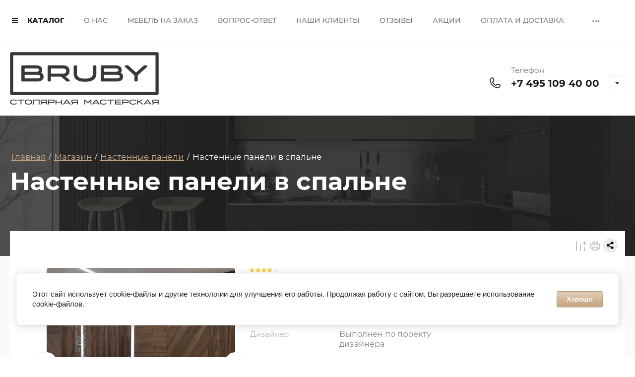

--- FILE ---
content_type: text/html; charset=utf-8
request_url: https://bruby.ru/magazin/product/nastennye-paneli-v-spalne
body_size: 60251
content:

	<!DOCTYPE html>
<html lang='ru'>
<head>
<link rel="stylesheet" href="/t/v14436/images/mosaic/designs/design-ifksibvol-1658481623_styles.css">
<meta charset="utf-8">
<meta name="robots" content="all">
<title>Настенные панели в спальне — изготовление и продажа от столярной мастерской Bruby, Москва</title>
<meta name="description" content="✔ В наличии и под заказ Настенные панели в спальне от столярной мастерской Bruby в Москве. ✔ Создание мебели и предметов интерьеров под индивидуальные размеры. ✔ Звоните по телефону или оставьте заявку онлайн">
<meta name="keywords" content="купить Настенные панели в спальне">
<meta name="viewport" content="width=device-width, initial-scale=1">
<meta name="format-detection" content="telephone=no">



<script type="application/ld+json">{"@context": "https://schema.org","@type": "BreadcrumbList","itemListElement": [{"@type": "ListItem","position": 1,"name": "Главная","item": "https://bruby.ru"},{"@type": "ListItem","position": 2,"name": "Магазин","item": "https://bruby.ru/magazin"},{"@type": "ListItem","position": 3,"name": "Настенные панели","item": "https://bruby.ru/magazin/folder/nastennye-paneli"},{"@type": "ListItem","position": 4,"name": "Настенные панели в спальне"}]}</script>

<script>
 var mapKeys = {
     google: "",
     yandex: ""
 };
 var mosaicDesignId = 2486106;
 var mosaicDesignPrefix = 'ifksibvol-1658481623';
 var mosaicTimeZone = 'Europe/Moscow';
</script>


<link rel="stylesheet" href="/g/s3/mosaic/css/ms_site_default.css">
<script src="/g/libs/jquery/1.10.2/jquery.min.js"></script>

 	<script src="/g/s3/mosaic/js/do/do.js?rnd=1768823914"></script>
	<link rel="stylesheet" href="/g/css/styles_articles_tpl.css">
	<link rel="stylesheet" href="/g/s3/mosaic/css/animate.css">
	<link rel="stylesheet" href="/t/v14436/images/mosaic/modules_patch.scss.css?rnd=1768823914">
	<script src="/g/s3/misc/form/1.2.0/s3.form.js"></script>

<meta name="yandex-verification" content="41c5c59488548020" />
<meta name="google-site-verification" content="APzimvKxZCMZedbyrNru6zZMgIrEUDmhI9ZyGlKgysc" />
<link rel="stylesheet" href="/g/libs/lightgallery-proxy-to-hs/lightgallery.proxy.to.hs.min.css" media="all" async>
<script src="/g/libs/lightgallery-proxy-to-hs/lightgallery.proxy.to.hs.stub.min.js"></script>
<script src="/g/libs/lightgallery-proxy-to-hs/lightgallery.proxy.to.hs.js" async></script>

            <!-- 46b9544ffa2e5e73c3c971fe2ede35a5 -->
            <script src='/shared/s3/js/lang/ru.js'></script>
            <script src='/shared/s3/js/common.min.js'></script>
        <link rel='stylesheet' type='text/css' href='/shared/s3/css/calendar.css' /><link rel="icon" href="/favicon.svg" type="image/svg+xml">

<!--s3_require-->
<link rel="stylesheet" href="/g/basestyle/1.0.1/user/user.css" type="text/css"/>
<link rel="stylesheet" href="/g/basestyle/1.0.1/cookie.message/cookie.message.css" type="text/css"/>
<link rel="stylesheet" href="/g/basestyle/1.0.1/user/user.lightblue.css" type="text/css"/>
<script type="text/javascript" src="/g/basestyle/1.0.1/user/user.js" async></script>
<link rel="stylesheet" href="/g/templates/shop2/2.72.2/css/owl.carousel.min.css" type="text/css"/>
<script type="text/javascript" src="/g/templates/shop2/2.72.2/js/owl.carousel.min.js"></script>
<script type="text/javascript" src="/t/v14436/images/js/seo_addons.js"></script>
<link rel="stylesheet" href="/t/v14436/images/css/seo_addons.scss.css" type="text/css"/>

<link rel="stylesheet" href="/t/images/mosaic/symbols/symbol-in36cfyiv_styles.css" type="text/css"/>
<link rel="stylesheet" href="/t/images/mosaic/symbols/symbol-iq9p2l3nq_styles.css" type="text/css"/>
<link rel="stylesheet" href="/t/images/mosaic/symbols/symbol-i7r3f3zj1_styles.css" type="text/css"/>
<link rel="stylesheet" href="/t/images/mosaic/symbols/symbol-i3umico92_styles.css" type="text/css"/>
<link rel="stylesheet" href="/t/images/mosaic/symbols/symbol-iv6x55s8z_styles.css" type="text/css"/>
<link rel="stylesheet" href="/t/images/mosaic/symbols/symbol-i6oo6qd7q_styles.css" type="text/css"/>
<link rel="stylesheet" href="/t/images/mosaic/symbols/symbol-iyjq50ztk_styles.css" type="text/css"/>
<link rel="stylesheet" href="/t/images/mosaic/symbols/symbol-i8pk3e4zc_styles.css" type="text/css"/>
<link rel="stylesheet" href="/t/images/mosaic/symbols/symbol-ioxojdvm1_styles.css" type="text/css"/>
<link rel="stylesheet" href="/t/images/mosaic/symbols/symbol-isfaboajx_styles.css" type="text/css"/>
<link rel="stylesheet" href="/t/images/mosaic/symbols/symbol-iiv32tdom_styles.css" type="text/css"/>
<link rel="stylesheet" href="/g/basestyle/1.0.1/cookie.message/cookie.message.lightblue.css" type="text/css"/>
<script type="text/javascript" src="/g/basestyle/1.0.1/cookie.message/cookie.message.js" async></script>
<!--/s3_require-->


				
		
		
		
			<link rel="stylesheet" type="text/css" href="/g/shop2v2/default/css/theme.less.css">		
			<script type="text/javascript" src="/g/printme.js"></script>
		<script type="text/javascript" src="/g/shop2v2/default/js/tpl.js"></script>
		<script type="text/javascript" src="/g/shop2v2/default/js/baron.min.js"></script>
		
			<script type="text/javascript" src="/g/shop2v2/default/js/shop2.2.js"></script>
		
	<script type="text/javascript">shop2.init({"productRefs": {"932610706":{"lokacia":{"\u041a\u0432\u0430\u0440\u0442\u0438\u0440\u0430 \u0432 \u0411\u0435\u043b\u044f\u0435\u0432\u043e":["1193615506"]},"materialy_i_pokrytie":{"\u041c\u0414\u0424, \u0448\u043f\u043e\u043d \u043e\u0440\u0435\u0445\u0430, \u043b\u0430\u043a":["1193615506"]},"dizajner":{"\u0412\u044b\u043f\u043e\u043b\u043d\u0435\u043d \u043f\u043e \u043f\u0440\u043e\u0435\u043a\u0442\u0443 \u0434\u0438\u0437\u0430\u0439\u043d\u0435\u0440\u0430":["1193615506"]}},"918520906":{"stil_":{"216041906":["1178498706"]}},"932613506":{"stil_":{"216041506":["1193625906"]}},"923016106":{"po_naznaceniu":{"216547106":["1183536106"]}}},"apiHash": {"getPromoProducts":"94649029d7c6930ab5198c44d941cde1","getSearchMatches":"50e4e9631de9dc2e2db4e16f93d3c29b","getFolderCustomFields":"80382647573e7d08d78a195635b595ce","getProductListItem":"5eea0c2f5f5c70bd867e7d2394674252","cartAddItem":"54453ae51fb51fdc472b02c67159f55e","cartRemoveItem":"0708d71e9a51c2e9e573a48e3a0043c0","cartUpdate":"09ddc9958678bb1fed8d5ea64ca5748f","cartRemoveCoupon":"7c82efa21cf95b19a1485de5a150cf5f","cartAddCoupon":"10cf72bf483f3e544619f85291020efb","deliveryCalc":"0c398c6bc55b97081c6c6850491e6bce","printOrder":"cccdff78fceae5dee75a9d4675286f9c","cancelOrder":"04c4f123608df845149f6530ff9ec4df","cancelOrderNotify":"bfc59343586f371a6190e8a27c7a10e2","repeatOrder":"e36e96b1298f80cb09d2b909e691f068","paymentMethods":"56a7772847109bb81c01ed3a5dd9b9e9","compare":"4146fec2e60484a47317ed7f0bd10fe9"},"hash": null,"verId": 1923391,"mode": "product","step": "","uri": "/magazin","IMAGES_DIR": "/d/","my": {"gr_select_wrapper":true,"new_alias":"\u041d\u043e\u0432\u0438\u043d\u043a\u0430","special_alias":"\u0410\u043a\u0446\u0438\u044f","buy_alias":"\u0412 \u043a\u043e\u0440\u0437\u0438\u043d\u0443","buy_mod":true,"buy_kind":true,"on_shop2_btn":true,"show_sections":true,"lazy_load_subpages":true,"gr_amount_flag":true,"gr_collections_one_click":true,"gr_collections_params":false,"gr_collections_compare":true,"gr_collections_amount":true,"gr_collections_vendor":true,"gr_product_list_titles":true,"gr_product_list_title":true,"gr_product_list_price":true,"gr_product_list_amount":true,"gr_product_columns_class":true,"gr_images_size":true,"gr_images_view":true,"gr_images_lazy_load":true,"gr_sliders_autoplay":true,"gr_one_click_btn":"\u0417\u0430\u043a\u0430\u0437\u0430\u0442\u044c \u0440\u0430\u0441\u0447\u0451\u0442","gr_amount_min_top":true,"gr_options_more_btn":"\u041f\u0430\u0440\u0430\u043c\u0435\u0442\u0440\u044b","gr_product_options_more_btn":"\u0412\u0441\u0435 \u043f\u0430\u0440\u0430\u043c\u0435\u0442\u0440\u044b","gr_product_nav_prev":"\u041f\u0440\u0435\u0434\u044b\u0434\u0443\u0449\u0438\u0439","gr_product_nav_next":"\u0421\u043b\u0435\u0434\u0443\u044e\u0449\u0438\u0439","gr_product_quick_view":true,"gr_product_item_wrap":true,"gr_product_list_main":true,"gr_thumbs_vendor":true,"gr_thumbs_one_click":true,"gr_cart_show_discount_sum":true,"gr_cart_titles":true,"gr_cart_auth_remodal":true,"gr_cart_coupon_remodal":true,"gr_cart_coupon_label":"\u041f\u0440\u043e\u043c\u043e\u043a\u043e\u0434:","gr_coupon_popup_btn":"\u041f\u0440\u0438\u043c\u0435\u043d\u0438\u0442\u044c \u043a\u0443\u043f\u043e\u043d","gr_cart_options_more_btn":"\u041f\u0430\u0440\u0430\u043c\u0435\u0442\u0440\u044b","gr_cart_registration_title":"\u041a\u0443\u043f\u0438\u0442\u044c \u0431\u0435\u0437 \u0440\u0435\u0433\u0438\u0441\u0442\u0440\u0430\u0446\u0438\u0438","gr_filter_remodal_btn":"\u0424\u0438\u043b\u044c\u0442\u0440","gr_filter_max_count":5,"gr_filter_remodal":true,"gr_filter_unwrap_sorting":false,"gr_filter_go_result":true,"gr_filter_color_btn":true,"gr_filter_placeholders":true,"gr_filter_range_slider":false,"gr_search_form_range_slider":false,"gr_sorting_popup":false,"gr_sorting_title":"\u0421\u043e\u0440\u0442\u0438\u0440\u043e\u0432\u0430\u0442\u044c","gr_sorting_default":"\u041f\u043e \u0443\u043c\u043e\u043b\u0447\u0430\u043d\u0438\u044e","gr_sorting_item_default":"\u041f\u043e \u0443\u043c\u043e\u043b\u0447\u0430\u043d\u0438\u044e","gr_sorting_by_price_desc":"\u0426\u0435\u043d\u0430 - \u0443\u0431\u044b\u0432\u0430\u043d\u0438\u0435","gr_sorting_by_price_asc":"\u0426\u0435\u043d\u0430 - \u0432\u043e\u0437\u0440\u0430\u0441\u0442\u0430\u043d\u0438\u0435","gr_sorting_by_name_desc":"\u041d\u0430\u0437\u0432\u0430\u043d\u0438\u0435 - \u042f-\u0410","gr_sorting_by_name_asc":"\u041d\u0430\u0437\u0432\u0430\u043d\u0438\u0435 - \u0410-\u042f","gr_orders_shop2_btn":true,"gr_responsive_tabs_2":true,"hide_article":true},"shop2_cart_order_payments": 1,"cf_margin_price_enabled": 0,"maps_yandex_key":"","maps_google_key":""});</script>
<style type="text/css">.product-item-thumb {width: 450px;}.product-item-thumb .product-image, .product-item-simple .product-image {height: 190px;width: 450px;}.product-item-thumb .product-amount .amount-title {width: 354px;}.product-item-thumb .product-price {width: 400px;}.shop2-product .product-side-l {width: 200px;}.shop2-product .product-image {height: 190px;width: 200px;}.shop2-product .product-thumbnails li {width: 56px;height: 56px;}</style>


			<link id="mosaic-theme-css" rel="stylesheet" href="/t/v14436/images/mosaic/themes/ifksibvol-1658481623_theme-indmxl4qo.css">
	



</head>
<body>
<div class='mosaic-wrap'>
<div class='root root--u-ifksibvol' id='ifksibvol_0'>

<div class='div div--u-in36cfyiv' id='in36cfyiv_0'>
<div class='text text--u-iedj0ovzk' id='iedj0ovzk_0'>
<span class='text-block-wrap-div' >Primary</span>
</div>
<div class='text text--u-i5web7bf3' id='i5web7bf3_0'>
<span class='text-block-wrap-div' >OnPrimary</span>
</div>
<div class='text text--u-ivwe0nq1o' id='ivwe0nq1o_0'>
<span class='text-block-wrap-div' >Accent</span>
</div>
<div class='text text--u-ixnsa3fh6' id='ixnsa3fh6_0'>
<span class='text-block-wrap-div' >OnAccent</span>
</div>
<div class='text text--u-iptfchgun' id='iptfchgun_0'>
<span class='text-block-wrap-div' >Bg</span>
</div>
<div class='text text--u-i2ja72naf' id='i2ja72naf_0'>
<span class='text-block-wrap-div' >OnBg</span>
</div>
<div class='text text--u-iwlvmywcp' id='iwlvmywcp_0'>
<span class='text-block-wrap-div' >OnBgSec</span>
</div>
<div class='text text--u-imab02ktk' id='imab02ktk_0'>
<span class='text-block-wrap-div' >OnBgLink</span>
</div>
<div class='text text--u-i3wv0he57' id='i3wv0he57_0'>
<span class='text-block-wrap-div' >InputBg</span>
</div>
<div class='text text--u-ivep3tnlj' id='ivep3tnlj_0'>
<span class='text-block-wrap-div' >InputBorder</span>
</div>
<div class='text text--u-ipunzwr42' id='ipunzwr42_0'>
<span class='text-block-wrap-div' >SiteDelimetr</span>
</div>
</div><div class='mosaic-s3-include mosaic-s3-include--u-i3jtgtn5e' id='i3jtgtn5e_0'>
<!-- styles -->

<link rel="stylesheet" href="/g/libs/jquery-popover/0.0.5/jquery.popover.css">

<!--<link rel="stylesheet" href="/g/templates/shop2/2.140.2/default/theme0/colors.css">-->
<link rel="stylesheet" href="/g/templates/shop2/2.140.2/default/css/colors.css">

<link rel="stylesheet" href="/g/templates/shop2/2.140.2/default/css/theme.scss.css">

<!-- styles -->

<!-- fonts -->
<link rel="stylesheet" href="/g/templates/shop2/2.140.2/default/fonts/style.css">
<!-- fonts -->



	
		<script>
			shop2.facets.search.wrapper = "";
		</script>
	
	
			
			<style>
				.quick-view-trigger {display: none !important;}
			</style>
		
	



<div class="hide">
	<svg xmlns="http://www.w3.org/2000/svg" xmlns:xlink="http://www.w3.org/1999/xlink"><symbol viewBox="0 0 30 30" id="icon_site_arr_bottom" xmlns="http://www.w3.org/2000/svg"><path fill-rule="evenodd" clip-rule="evenodd" d="M16 20.586l5.293-5.293a1 1 0 011.414 1.414l-7 7a1 1 0 01-1.414 0l-7-7a1 1 0 111.414-1.414L14 20.586V7a1 1 0 112 0v13.586z"/></symbol><symbol viewBox="0 0 20 20" id="icon_site_arr_bottom_small" xmlns="http://www.w3.org/2000/svg"><path fill-rule="evenodd" clip-rule="evenodd" d="M11 13.586V4a1 1 0 10-2 0v9.586l-2.293-2.293a1 1 0 00-1.414 1.414l4 4a1 1 0 001.414 0l4-4a1 1 0 00-1.414-1.414L11 13.586z"/></symbol><symbol viewBox="0 0 30 30" id="icon_site_arr_left" xmlns="http://www.w3.org/2000/svg"><path fill-rule="evenodd" clip-rule="evenodd" d="M10.414 14H24a1 1 0 110 2H10.414l5.293 5.293a1 1 0 01-1.414 1.414l-7-7a1 1 0 010-1.414l7-7a1 1 0 111.414 1.414L10.414 14z"/></symbol><symbol viewBox="0 0 20 20" id="icon_site_arr_left__small" xmlns="http://www.w3.org/2000/svg"><path fill-rule="evenodd" clip-rule="evenodd" d="M6.414 9H16a1 1 0 110 2H6.414l2.293 2.293a1 1 0 11-1.414 1.414l-4-4a1 1 0 010-1.414l4-4a1 1 0 011.414 1.414L6.414 9z"/></symbol><symbol viewBox="0 0 30 30" id="icon_site_arr_right" xmlns="http://www.w3.org/2000/svg"><path fill-rule="evenodd" clip-rule="evenodd" d="M19.586 14l-5.293-5.293a1 1 0 011.414-1.414l7 7a1 1 0 010 1.414l-7 7a1 1 0 01-1.414-1.414L19.586 16H6a1 1 0 110-2h13.586z"/></symbol><symbol viewBox="0 0 20 20" id="icon_site_arr_right_small" xmlns="http://www.w3.org/2000/svg"><path fill-rule="evenodd" clip-rule="evenodd" d="M13.586 11H4a1 1 0 110-2h9.586l-2.293-2.293a1 1 0 011.414-1.414l4 4a1 1 0 010 1.414l-4 4a1 1 0 01-1.414-1.414L13.586 11z"/></symbol><symbol viewBox="0 0 30 30" id="icon_site_arr_top" xmlns="http://www.w3.org/2000/svg"><path fill-rule="evenodd" clip-rule="evenodd" d="M16 9.414V23a1 1 0 11-2 0V9.414l-5.293 5.293a1 1 0 01-1.414-1.414l7-7a1 1 0 011.414 0l7 7a1 1 0 01-1.414 1.414L16 9.414z"/></symbol><symbol viewBox="0 0 20 20" id="icon_site_arr_top_small" xmlns="http://www.w3.org/2000/svg"><path fill-rule="evenodd" clip-rule="evenodd" d="M11 6.414V16a1 1 0 11-2 0V6.414L6.707 8.707a1 1 0 01-1.414-1.414l4-4a1 1 0 011.414 0l4 4a1 1 0 01-1.414 1.414L11 6.414z"/></symbol><symbol viewBox="0 0 30 30" id="icon_site_bottom" xmlns="http://www.w3.org/2000/svg"><path fill-rule="evenodd" clip-rule="evenodd" d="M23.293 10.293a1 1 0 111.414 1.414l-9 9a1 1 0 01-1.414 0l-9-9a1 1 0 111.414-1.414L15 18.586l8.293-8.293z"/></symbol><symbol viewBox="0 0 20 20" id="icon_site_bottom_mini" xmlns="http://www.w3.org/2000/svg"><path fill-rule="evenodd" clip-rule="evenodd" d="M9.293 12.707l-3-3a1 1 0 011.414-1.414L10 10.586l2.293-2.293a1 1 0 111.414 1.414l-3 3a.997.997 0 01-1.414 0z"/></symbol><symbol viewBox="0 0 20 20" id="icon_site_bottom_small" xmlns="http://www.w3.org/2000/svg"><path fill-rule="evenodd" clip-rule="evenodd" d="M15.293 6.293a1 1 0 111.414 1.414l-6 6a1 1 0 01-1.414 0l-6-6a1 1 0 011.414-1.414L10 11.586l5.293-5.293z"/></symbol><symbol viewBox="0 0 30 30" id="icon_site_burger" xmlns="http://www.w3.org/2000/svg"><path fill-rule="evenodd" clip-rule="evenodd" d="M25 14a1 1 0 110 2H5a1 1 0 110-2h20zm0-7a1 1 0 110 2H5a1 1 0 010-2h20zM5 23a1 1 0 110-2h20a1 1 0 110 2H5z"/></symbol><symbol viewBox="0 0 20 20" id="icon_site_burger_small" xmlns="http://www.w3.org/2000/svg"><path fill-rule="evenodd" clip-rule="evenodd" d="M18 9a1 1 0 110 2H2a1 1 0 110-2h16zm0-6a1 1 0 110 2H2a1 1 0 010-2h16zM2 17a1 1 0 110-2h16a1 1 0 110 2H2z"/></symbol><symbol viewBox="0 0 30 30" id="icon_site_calendar" xmlns="http://www.w3.org/2000/svg"><path d="M8 12a1 1 0 112 0 1 1 0 01-2 0zm0 4a1 1 0 112 0 1 1 0 01-2 0zm1 3a1 1 0 100 2 1 1 0 000-2zm3-7a1 1 0 112 0 1 1 0 01-2 0zm1 3a1 1 0 100 2 1 1 0 000-2zm-1 5a1 1 0 112 0 1 1 0 01-2 0zm5-9a1 1 0 100 2 1 1 0 000-2zm3 1a1 1 0 112 0 1 1 0 01-2 0zm-3 3a1 1 0 100 2 1 1 0 000-2zm-1 5a1 1 0 112 0 1 1 0 01-2 0zm5-5a1 1 0 100 2 1 1 0 000-2z"/><path fill-rule="evenodd" clip-rule="evenodd" d="M10 3a1 1 0 00-2 0v1H7a4 4 0 00-4 4v14a4 4 0 004 4h16a4 4 0 004-4V8a4 4 0 00-4-4h-1V3a1 1 0 10-2 0v1h-4V3a1 1 0 10-2 0v1h-4V3zm10 3h-4v1a1 1 0 11-2 0V6h-4v1a1 1 0 01-2 0V6H7a2 2 0 00-2 2v14a2 2 0 002 2h16a2 2 0 002-2V8a2 2 0 00-2-2h-1v1a1 1 0 11-2 0V6z"/></symbol><symbol viewBox="0 0 20 20" id="icon_site_calendar_small" xmlns="http://www.w3.org/2000/svg"><path d="M6 6a1 1 0 100 2 1 1 0 000-2zm0 4a1 1 0 100 2 1 1 0 000-2zm-1 5a1 1 0 112 0 1 1 0 01-2 0zm5-9a1 1 0 100 2 1 1 0 000-2zm3 1a1 1 0 112 0 1 1 0 01-2 0zm-3 3a1 1 0 100 2 1 1 0 000-2zm-1 5a1 1 0 112 0 1 1 0 01-2 0zm5-5a1 1 0 100 2 1 1 0 000-2z"/><path fill-rule="evenodd" clip-rule="evenodd" d="M6 1a1 1 0 00-2 0v1a3 3 0 00-3 3v12a3 3 0 003 3h12a3 3 0 003-3V5a3 3 0 00-3-3V1a1 1 0 10-2 0v1h-3V1a1 1 0 10-2 0v1H6V1zM4 4a1 1 0 00-1 1v12a1 1 0 001 1h12a1 1 0 001-1V5a1 1 0 00-1-1H4z"/></symbol><symbol viewBox="0 0 30 30" id="icon_site_catalog" xmlns="http://www.w3.org/2000/svg"><path d="M12 14a1 1 0 00-1-1H4a1 1 0 100 2h7a1 1 0 001-1zm10-6a1 1 0 00-1-1H4a1 1 0 000 2h17a1 1 0 001-1zM3 20a1 1 0 001 1h6a1 1 0 100-2H4a1 1 0 00-1 1z"/><path fill-rule="evenodd" clip-rule="evenodd" d="M13 18a7 7 0 0011.192 5.606l3.1 3.101a1 1 0 001.415-1.414l-3.1-3.1A7 7 0 1013 18zm12 0a5 5 0 11-10 0 5 5 0 0110 0z"/></symbol><symbol viewBox="0 0 30 30" id="icon_site_catalog2" xmlns="http://www.w3.org/2000/svg"><path fill-rule="evenodd" clip-rule="evenodd" d="M5 6a1 1 0 011-1h2a1 1 0 011 1v2a1 1 0 01-1 1H6a1 1 0 01-1-1V6zm0 8a1 1 0 011-1h2a1 1 0 011 1v2a1 1 0 01-1 1H6a1 1 0 01-1-1v-2zm0 8a1 1 0 011-1h2a1 1 0 011 1v2a1 1 0 01-1 1H6a1 1 0 01-1-1v-2zM21 6a1 1 0 011-1h2a1 1 0 011 1v2a1 1 0 01-1 1h-2a1 1 0 01-1-1V6zm0 8a1 1 0 011-1h2a1 1 0 011 1v2a1 1 0 01-1 1h-2a1 1 0 01-1-1v-2zm0 8a1 1 0 011-1h2a1 1 0 011 1v2a1 1 0 01-1 1h-2a1 1 0 01-1-1v-2zM13 6a1 1 0 011-1h2a1 1 0 011 1v2a1 1 0 01-1 1h-2a1 1 0 01-1-1V6zm0 8a1 1 0 011-1h2a1 1 0 011 1v2a1 1 0 01-1 1h-2a1 1 0 01-1-1v-2zm0 8a1 1 0 011-1h2a1 1 0 011 1v2a1 1 0 01-1 1h-2a1 1 0 01-1-1v-2z"/></symbol><symbol viewBox="0 0 20 20" id="icon_site_catalog2_small" xmlns="http://www.w3.org/2000/svg"><path fill-rule="evenodd" clip-rule="evenodd" d="M2 3a1 1 0 011-1h2a1 1 0 011 1v2a1 1 0 01-1 1H3a1 1 0 01-1-1V3zm0 6a1 1 0 011-1h2a1 1 0 011 1v2a1 1 0 01-1 1H3a1 1 0 01-1-1V9zm1 5a1 1 0 00-1 1v2a1 1 0 001 1h2a1 1 0 001-1v-2a1 1 0 00-1-1H3zM8 3a1 1 0 011-1h2a1 1 0 011 1v2a1 1 0 01-1 1H9a1 1 0 01-1-1V3zm1 5a1 1 0 00-1 1v2a1 1 0 001 1h2a1 1 0 001-1V9a1 1 0 00-1-1H9zm-1 7a1 1 0 011-1h2a1 1 0 011 1v2a1 1 0 01-1 1H9a1 1 0 01-1-1v-2zm7-13a1 1 0 00-1 1v2a1 1 0 001 1h2a1 1 0 001-1V3a1 1 0 00-1-1h-2zm-1 7a1 1 0 011-1h2a1 1 0 011 1v2a1 1 0 01-1 1h-2a1 1 0 01-1-1V9zm1 5a1 1 0 00-1 1v2a1 1 0 001 1h2a1 1 0 001-1v-2a1 1 0 00-1-1h-2z"/></symbol><symbol viewBox="0 0 20 20" id="icon_site_catalog_small" xmlns="http://www.w3.org/2000/svg"><path fill-rule="evenodd" clip-rule="evenodd" d="M7 9a1 1 0 00-1-1H2a1 1 0 000 2h4a1 1 0 001-1zm8-5a1 1 0 00-1-1H2a1 1 0 000 2h12a1 1 0 001-1zM1 14a1 1 0 001 1h3a1 1 0 100-2H2a1 1 0 00-1 1zm7-2a5 5 0 007.757 4.172l1.536 1.535a1 1 0 001.414-1.414l-1.535-1.536A5 5 0 108 12zm8 0a3 3 0 11-6 0 3 3 0 016 0z"/></symbol><symbol viewBox="0 0 30 30" id="icon_site_checkbox" xmlns="http://www.w3.org/2000/svg"><path fill-rule="evenodd" clip-rule="evenodd" d="M22.293 9.293a1 1 0 111.414 1.414l-9 9a1 1 0 01-1.414 0l-5-5a1 1 0 111.414-1.414L14 17.586l8.293-8.293z"/></symbol><symbol viewBox="0 0 20 20" id="icon_site_checkbox_small" xmlns="http://www.w3.org/2000/svg"><path fill-rule="evenodd" clip-rule="evenodd" d="M8.293 13.707l-4-4a1 1 0 011.414-1.414L9 11.586l6.293-6.293a1 1 0 111.414 1.414l-7 7a.997.997 0 01-1.414 0z"/></symbol><symbol viewBox="0 0 30 30" id="icon_site_close" xmlns="http://www.w3.org/2000/svg"><path fill-rule="evenodd" clip-rule="evenodd" d="M15 13.586l7.293-7.293a1 1 0 111.414 1.414L16.414 15l7.293 7.293a1 1 0 01-1.414 1.414L15 16.414l-7.293 7.293a1 1 0 01-1.414-1.414L13.586 15 6.293 7.707a1 1 0 011.414-1.414L15 13.586z"/></symbol><symbol viewBox="0 0 20 20" id="icon_site_close_mini" xmlns="http://www.w3.org/2000/svg"><path fill-rule="evenodd" clip-rule="evenodd" d="M11.414 10l2.293 2.293a1 1 0 01-1.414 1.414L10 11.414l-2.293 2.293a1 1 0 01-1.414-1.414L8.586 10 6.293 7.707a1 1 0 011.414-1.414L10 8.586l2.293-2.293a1 1 0 111.414 1.414L11.414 10z"/></symbol><symbol viewBox="0 0 20 20" id="icon_site_close_small" xmlns="http://www.w3.org/2000/svg"><path fill-rule="evenodd" clip-rule="evenodd" d="M11.414 10l4.293 4.293a1 1 0 01-1.414 1.414L10 11.414l-4.293 4.293a1 1 0 01-1.414-1.414L8.586 10 4.293 5.707a1 1 0 011.414-1.414L10 8.586l4.293-4.293a1 1 0 111.414 1.414L11.414 10z"/></symbol><symbol viewBox="0 0 30 30" id="icon_site_left" xmlns="http://www.w3.org/2000/svg"><path fill-rule="evenodd" clip-rule="evenodd" d="M19.707 23.293a1 1 0 01-1.414 1.414l-9-9a1 1 0 010-1.414l9-9a1 1 0 111.414 1.414L11.414 15l8.293 8.293z"/></symbol><symbol viewBox="0 0 20 20" id="icon_site_left_mini" xmlns="http://www.w3.org/2000/svg"><path fill-rule="evenodd" clip-rule="evenodd" d="M6.293 9.293l4-4a1 1 0 111.414 1.414L8.414 10l3.293 3.293a1 1 0 01-1.414 1.414l-4-4a.997.997 0 010-1.414z"/></symbol><symbol viewBox="0 0 20 20" id="icon_site_left_small" xmlns="http://www.w3.org/2000/svg"><path fill-rule="evenodd" clip-rule="evenodd" d="M12.707 15.293a1 1 0 01-1.414 1.414l-6-6a1 1 0 010-1.414l6-6a1 1 0 111.414 1.414L7.414 10l5.293 5.293z"/></symbol><symbol viewBox="0 0 30 30" id="icon_site_location" xmlns="http://www.w3.org/2000/svg"><path fill-rule="evenodd" clip-rule="evenodd" d="M15 7a4 4 0 100 8 4 4 0 000-8zm-2 4a2 2 0 114 0 2 2 0 01-4 0z"/><path fill-rule="evenodd" clip-rule="evenodd" d="M15 2a9 9 0 00-9 9c0 4.314 2.145 8.275 4.191 11.088a32.85 32.85 0 002.838 3.386 27.913 27.913 0 001.209 1.186l.074.066.02.018.006.006.002.002s.002 0 .66-.752l-.659.753a1 1 0 001.318 0L15 26l.659.753v-.002l.003-.001.006-.006.02-.018a13.596 13.596 0 00.343-.316c.23-.217.553-.533.94-.936a32.85 32.85 0 002.838-3.386C21.855 19.275 24 15.314 24 11a9 9 0 00-9-9zm.529 22.089c-.196.204-.374.383-.529.536a30.86 30.86 0 01-3.191-3.713C9.855 18.225 8 14.686 8 11a7 7 0 1114 0c0 3.686-1.855 7.225-3.809 9.912a30.86 30.86 0 01-2.662 3.177z"/></symbol><symbol viewBox="0 0 20 20" id="icon_site_location_small" xmlns="http://www.w3.org/2000/svg"><path fill-rule="evenodd" clip-rule="evenodd" d="M13 7a3 3 0 11-6 0 3 3 0 016 0zM9 7a1 1 0 102 0 1 1 0 00-2 0z"/><path fill-rule="evenodd" clip-rule="evenodd" d="M10 0C6.117 0 3 3.2 3 7.11c0 3.026 1.663 5.967 3.193 8.057a27.974 27.974 0 002.849 3.3 15.61 15.61 0 00.26.249l.015.014.005.005.001.001s.001.001.677-.736l-.676.737a1 1 0 001.352 0L10 18l.676.737.002-.002.005-.005.016-.014.056-.053a24.603 24.603 0 00.912-.923 27.992 27.992 0 002.14-2.573C15.337 13.077 17 10.136 17 7.109 17 3.2 13.883 0 10 0zm.208 16.372l-.208.22a26.184 26.184 0 01-2.193-2.607C6.337 11.978 5 9.474 5 7.11 5 4.27 7.255 2 10 2s5 2.27 5 5.11c0 2.364-1.337 4.868-2.807 6.875a25.97 25.97 0 01-1.985 2.387z"/></symbol><symbol viewBox="0 0 30 30" id="icon_site_minus" xmlns="http://www.w3.org/2000/svg"><path fill-rule="evenodd" clip-rule="evenodd" d="M23 14a1 1 0 110 2H7a1 1 0 110-2h16z"/></symbol><symbol viewBox="0 0 20 20" id="icon_site_minus_small" xmlns="http://www.w3.org/2000/svg"><path fill-rule="evenodd" clip-rule="evenodd" d="M15 10a1 1 0 01-1 1H6a1 1 0 110-2h8a1 1 0 011 1z"/></symbol><symbol viewBox="0 0 30 30" id="icon_site_more" xmlns="http://www.w3.org/2000/svg"><path d="M8 17a2 2 0 100-4 2 2 0 000 4zm7 0a2 2 0 100-4 2 2 0 000 4zm9-2a2 2 0 11-4 0 2 2 0 014 0z"/></symbol><symbol viewBox="0 0 20 20" id="icon_site_more_small" xmlns="http://www.w3.org/2000/svg"><path fill-rule="evenodd" clip-rule="evenodd" d="M4.5 11.5a1.5 1.5 0 100-3 1.5 1.5 0 000 3zm5.5 0a1.5 1.5 0 100-3 1.5 1.5 0 000 3zm7-1.5a1.5 1.5 0 11-3 0 1.5 1.5 0 013 0z"/></symbol><symbol viewBox="0 0 30 30" id="icon_site_phone" xmlns="http://www.w3.org/2000/svg"><path fill-rule="evenodd" clip-rule="evenodd" d="M24 19.974v-.025c.012-.51-.361-.95-.86-1.021a13.936 13.936 0 01-3.047-.758 1.012 1.012 0 00-1.064.223l-1.277 1.275a1 1 0 01-1.2.162 17.073 17.073 0 01-6.41-6.396 1 1 0 01.163-1.203l1.273-1.27c.277-.28.366-.695.227-1.064a13.852 13.852 0 01-.758-3.03c-.07-.5-.503-.872-1.02-.867H7.01a1.013 1.013 0 00-1.007 1.082 18.845 18.845 0 002.936 8.27 18.601 18.601 0 005.733 5.72 18.911 18.911 0 008.225 2.924 1.013 1.013 0 001.102-1.011v-3.011zm2 3.007a3.005 3.005 0 01-.977 2.228 3.023 3.023 0 01-2.324.777 20.916 20.916 0 01-9.106-3.23 20.58 20.58 0 01-6.336-6.322 20.85 20.85 0 01-3.245-9.156 3.005 3.005 0 01.776-2.299A3.013 3.013 0 017.009 4h3.007a3.012 3.012 0 013.013 2.595c.117.889.335 1.761.648 2.599.414 1.1.15 2.339-.682 3.178l-.722.721a15.074 15.074 0 004.618 4.608l.729-.727a3.013 3.013 0 013.173-.677c.842.313 1.716.53 2.616.65A3.008 3.008 0 0126 19.984v2.996z"/></symbol><symbol viewBox="0 0 20 20" id="icon_site_phone_small" xmlns="http://www.w3.org/2000/svg"><path fill-rule="evenodd" clip-rule="evenodd" d="M17 13.483v2.541c0 .54-.428.985-.968.984-.225 0-.436-.004-.566-.015a13.936 13.936 0 01-6.07-2.155 13.7 13.7 0 01-4.219-4.212 13.873 13.873 0 01-2.159-6.085 7.28 7.28 0 01-.016-.561c0-.54.446-.97.986-.97h2.54a1.406 1.406 0 011.406 1.208 9 9 0 00.492 1.972 1.4 1.4 0 01-.316 1.481l-.893.892a11.241 11.241 0 004.22 4.211l.893-.891c.39-.386.97-.51 1.484-.316a9.046 9.046 0 001.976.491c.707.1 1.227.712 1.21 1.425z"/></symbol><symbol viewBox="0 0 30 30" id="icon_site_plus" xmlns="http://www.w3.org/2000/svg"><path d="M14 7a1 1 0 112 0v7h7a1 1 0 110 2h-7v7a1 1 0 11-2 0v-7H6.818A.818.818 0 016 15.182v-.364c0-.452.366-.818.818-.818H14V7z"/></symbol><symbol viewBox="0 0 20 20" id="icon_site_plus_small" xmlns="http://www.w3.org/2000/svg"><path fill-rule="evenodd" clip-rule="evenodd" d="M11 9h3a1 1 0 110 2h-3v3a1 1 0 11-2 0v-3H6a1 1 0 110-2h3V6a1 1 0 012 0v3z"/></symbol><symbol viewBox="0 0 30 30" id="icon_site_recall" xmlns="http://www.w3.org/2000/svg"><path d="M25.293 3.293a1 1 0 111.414 1.414L21.414 10H25a1 1 0 110 2h-6.003a.997.997 0 01-.698-.286l-.013-.014a.996.996 0 01-.286-.697V5a1 1 0 112 0v3.586l5.293-5.293z"/><path fill-rule="evenodd" clip-rule="evenodd" d="M26 22.98a3.005 3.005 0 01-.977 2.23 3.023 3.023 0 01-2.324.776 20.916 20.916 0 01-9.106-3.23 20.58 20.58 0 01-6.336-6.322 20.85 20.85 0 01-3.245-9.156 3.005 3.005 0 01.776-2.299A3.013 3.013 0 017.009 4h3.007a3.012 3.012 0 013.013 2.595c.117.889.335 1.761.648 2.599.414 1.1.15 2.339-.682 3.178l-.722.721a15.074 15.074 0 004.618 4.608l.729-.727a3.013 3.013 0 013.173-.677c.842.313 1.716.53 2.616.65A3.008 3.008 0 0126 19.984v2.996zm-2-3.006v-.025c.012-.51-.361-.95-.86-1.021a13.936 13.936 0 01-3.047-.758 1.012 1.012 0 00-1.064.223l-1.277 1.275a1 1 0 01-1.2.162 17.073 17.073 0 01-6.41-6.396 1 1 0 01.163-1.203l1.273-1.27c.277-.28.366-.695.227-1.064a13.852 13.852 0 01-.758-3.03c-.07-.5-.503-.872-1.02-.867H7.01a1.013 1.013 0 00-1.007 1.082 18.845 18.845 0 002.936 8.27 18.601 18.601 0 005.733 5.72 18.911 18.911 0 008.225 2.924 1.013 1.013 0 001.102-1.011v-3.011z"/></symbol><symbol viewBox="0 0 20 20" id="icon_site_recall_small" xmlns="http://www.w3.org/2000/svg"><path fill-rule="evenodd" clip-rule="evenodd" d="M5.999 3.603A.707.707 0 005.29 3H2.001c-.003.336.002.622.014.761a15.85 15.85 0 002.465 6.944l.005.007a15.639 15.639 0 004.817 4.807l.007.005a15.924 15.924 0 006.926 2.461c.14.012.43.017.765.014l-.001-.719v-2.586a.706.706 0 00-.605-.715 11.984 11.984 0 01-2.613-.65l-.003-.001a.71.71 0 00-.746.157l-.544.543c-.627.626-1.636.793-2.437.277a14.651 14.651 0 01-4.376-4.367c-.52-.803-.351-1.815.277-2.442l.542-.541a.703.703 0 00.157-.74v-.003a11.928 11.928 0 01-.652-2.609zM5.277 1A2.707 2.707 0 017.98 3.326v.01a10 10 0 00.544 2.175V5.51c.372.99.133 2.104-.61 2.855l-.005.004-.527.527a12.654 12.654 0 003.71 3.701l.533-.533a2.71 2.71 0 012.855-.608 9.985 9.985 0 002.18.542h.01a2.706 2.706 0 012.329 2.733v3.282A1.98 1.98 0 0117.04 20c-.338.003-.738 0-.992-.022l-.009-.001-.009-.001a17.924 17.924 0 01-7.803-2.77A17.639 17.639 0 012.8 11.79 17.849 17.849 0 01.025 3.964l-.001-.008V3.95A11.196 11.196 0 010 2.962 1.981 1.981 0 011.989 1h3.288zm12.016.293a1 1 0 111.414 1.414L15.414 6h.92a1 1 0 010 2H13a1 1 0 01-1-1V3.667a1 1 0 112 0v.919l3.293-3.293z"/></symbol><symbol viewBox="0 0 30 30" id="icon_site_right" xmlns="http://www.w3.org/2000/svg"><path fill-rule="evenodd" clip-rule="evenodd" d="M9.293 23.293a1 1 0 101.414 1.414l9-9a1 1 0 000-1.414l-9-9a1 1 0 00-1.414 1.414L17.586 15l-8.293 8.293z"/></symbol><symbol viewBox="0 0 20 20" id="icon_site_right_mini" xmlns="http://www.w3.org/2000/svg"><path fill-rule="evenodd" clip-rule="evenodd" d="M13.707 9.293a.997.997 0 010 1.414l-4 4a1 1 0 01-1.414-1.414L11.586 10 8.293 6.707a1 1 0 011.414-1.414l4 4z"/></symbol><symbol viewBox="0 0 20 20" id="icon_site_right_small" xmlns="http://www.w3.org/2000/svg"><path fill-rule="evenodd" clip-rule="evenodd" d="M7.293 15.293L12.586 10 7.293 4.707a1 1 0 011.414-1.414l6 6a1 1 0 010 1.414l-6 6a1 1 0 01-1.414-1.414z"/></symbol><symbol viewBox="0 0 30 30" id="icon_site_top" xmlns="http://www.w3.org/2000/svg"><path fill-rule="evenodd" clip-rule="evenodd" d="M23.293 19.707a1 1 0 001.414-1.414l-9-9a1 1 0 00-1.414 0l-9 9a1 1 0 101.414 1.414L15 11.414l8.293 8.293z"/></symbol><symbol viewBox="0 0 20 20" id="icon_site_top_mini" xmlns="http://www.w3.org/2000/svg"><path fill-rule="evenodd" clip-rule="evenodd" d="M9.293 7.293a.997.997 0 011.414 0l3 3a1 1 0 01-1.414 1.414L10 9.414l-2.293 2.293a1 1 0 01-1.414-1.414l3-3z"/></symbol><symbol viewBox="0 0 20 20" id="icon_site_top_small" xmlns="http://www.w3.org/2000/svg"><path fill-rule="evenodd" clip-rule="evenodd" d="M15.293 13.707L10 8.414l-5.293 5.293a1 1 0 01-1.414-1.414l6-6a1 1 0 011.414 0l6 6a1 1 0 01-1.414 1.414z"/></symbol><symbol viewBox="0 0 30 30" id="icon_site_zoom" xmlns="http://www.w3.org/2000/svg"><path fill-rule="evenodd" clip-rule="evenodd" d="M21.032 19.618l3.675 3.675a1 1 0 01-1.414 1.414l-3.675-3.675a9 9 0 111.414-1.414zm-1.99-.762a7 7 0 10-.185.185.998.998 0 01.184-.185zM15 13h2a1 1 0 110 2h-2v2a1 1 0 11-2 0v-2h-2a1 1 0 110-2h2v-2a1 1 0 112 0v2z"/></symbol><symbol viewBox="0 0 20 20" id="icon_site_zoom_small" xmlns="http://www.w3.org/2000/svg"><path fill-rule="evenodd" clip-rule="evenodd" d="M9 16a7 7 0 115.606-2.808l3.101 3.1a1 1 0 01-1.414 1.415l-3.1-3.1A6.97 6.97 0 019 16zm0-2A5 5 0 109 4a5 5 0 000 10z"/><path fill-rule="evenodd" clip-rule="evenodd" d="M10 8h1a1 1 0 110 2h-1v1a1 1 0 11-2 0v-1H7a1 1 0 010-2h1V7a1 1 0 012 0v1z"/></symbol></svg>
</div>	<div class="hide">
	<svg xmlns="http://www.w3.org/2000/svg" xmlns:xlink="http://www.w3.org/1999/xlink"><symbol viewBox="0 0 30 30" id="icon_shop_adv_search" xmlns="http://www.w3.org/2000/svg"><path fill-rule="evenodd" clip-rule="evenodd" d="M10.874 11A4.002 4.002 0 013 10a4 4 0 017.874-1H24a1 1 0 110 2H10.874zm8.252 8A4.002 4.002 0 0127 20a4 4 0 01-7.874 1H6a1 1 0 110-2h13.126zM23 22a2 2 0 100-4 2 2 0 000 4zM7 12a2 2 0 100-4 2 2 0 000 4z"/></symbol><symbol viewBox="0 0 20 20" id="icon_shop_adv_search_small" xmlns="http://www.w3.org/2000/svg"><path fill-rule="evenodd" clip-rule="evenodd" d="M5 9a4 4 0 113.874-5H16a1 1 0 110 2H8.874A4.002 4.002 0 015 9zm10 2a4 4 0 11-3.874 5H4a1 1 0 110-2h7.126c.444-1.725 2.01-3 3.874-3zm0 6a2 2 0 100-4 2 2 0 000 4zM5 7a2 2 0 100-4 2 2 0 000 4z"/></symbol><symbol viewBox="0 0 30 30" id="icon_shop_available" xmlns="http://www.w3.org/2000/svg"><path fill-rule="evenodd" clip-rule="evenodd" d="M3 15C3 8.373 8.373 3 15 3s12 5.373 12 12-5.373 12-12 12S3 21.627 3 15zM15 5C9.477 5 5 9.477 5 15s4.477 10 10 10 10-4.477 10-10S20.523 5 15 5zm5.364 6.636a1 1 0 010 1.414l-5.657 5.657a1 1 0 01-1.414 0l-2.829-2.828a1 1 0 111.415-1.415L14 16.587l4.95-4.95a1 1 0 011.414 0z" opacity=".2"/></symbol><symbol viewBox="0 0 20 20" id="icon_shop_available_small" xmlns="http://www.w3.org/2000/svg"><path fill-rule="evenodd" clip-rule="evenodd" d="M1 10a9 9 0 1118 0 9 9 0 01-18 0zm9-7a7 7 0 100 14 7 7 0 000-14zm3.707 4.293a1 1 0 010 1.414l-4 4a1 1 0 01-1.414 0l-2-2a1 1 0 011.414-1.414L9 10.586l3.293-3.293a1 1 0 011.414 0z"/></symbol><symbol viewBox="0 0 30 30" id="icon_shop_bonus" xmlns="http://www.w3.org/2000/svg"><path fill-rule="evenodd" clip-rule="evenodd" d="M12 4a8 8 0 107.993 8.339 6 6 0 11-7.654 7.654 8.109 8.109 0 01-2.136-.196 8 8 0 109.595-9.595A8.003 8.003 0 0012 4zm-6 8a6 6 0 1112 0 6 6 0 01-12 0z"/></symbol><symbol viewBox="0 0 20 20" id="icon_shop_bonus_small" xmlns="http://www.w3.org/2000/svg"><path fill-rule="evenodd" clip-rule="evenodd" d="M8 2a6 6 0 00-1.743 11.743 6 6 0 107.486-7.486A6.003 6.003 0 008 2zm5.978 6.522a6.002 6.002 0 01-5.456 5.456 4 4 0 105.455-5.455zM4 8a4 4 0 118 0 4 4 0 01-8 0z"/></symbol><symbol viewBox="0 0 30 30" id="icon_shop_cabinet" xmlns="http://www.w3.org/2000/svg"><path fill-rule="evenodd" clip-rule="evenodd" d="M24 24a1 1 0 11-2 0v-2a3 3 0 00-3-3h-8a3 3 0 00-3 3v2a1 1 0 11-2 0v-2a5 5 0 015-5h8a5 5 0 015 5v2zm-9-9a5 5 0 110-10 5 5 0 010 10zm0-2a3 3 0 100-6 3 3 0 000 6z"/></symbol><symbol viewBox="0 0 20 20" id="icon_shop_cabinet_small" xmlns="http://www.w3.org/2000/svg"><path fill-rule="evenodd" clip-rule="evenodd" d="M10 2a5 5 0 100 10 5 5 0 000-10zM7 7a3 3 0 116 0 3 3 0 01-6 0zM4 17a2 2 0 012-2h8a2 2 0 012 2v1a1 1 0 102 0v-1a4 4 0 00-4-4H6a4 4 0 00-4 4v1a1 1 0 102 0v-1z"/></symbol><symbol viewBox="0 0 30 30" id="icon_shop_card_next" xmlns="http://www.w3.org/2000/svg"><path fill-rule="evenodd" clip-rule="evenodd" d="M12.293 20.293L17.586 15l-5.293-5.293a1 1 0 011.414-1.414l6 6a1 1 0 010 1.414l-6 6a1 1 0 01-1.414-1.414z"/></symbol><symbol viewBox="0 0 20 20" id="icon_shop_card_next_small" xmlns="http://www.w3.org/2000/svg"><path fill-rule="evenodd" clip-rule="evenodd" d="M7.293 15.293L12.586 10 7.293 4.707a1 1 0 011.414-1.414l6 6a1 1 0 010 1.414l-6 6a1 1 0 01-1.414-1.414z"/></symbol><symbol viewBox="0 0 30 30" id="icon_shop_card_prev" xmlns="http://www.w3.org/2000/svg"><path fill-rule="evenodd" clip-rule="evenodd" d="M17.707 20.293a1 1 0 01-1.414 1.414l-6-6a1 1 0 010-1.414l6-6a1 1 0 111.414 1.414L12.414 15l5.293 5.293z"/></symbol><symbol viewBox="0 0 20 20" id="icon_shop_card_prev_small" xmlns="http://www.w3.org/2000/svg"><path fill-rule="evenodd" clip-rule="evenodd" d="M12.707 15.293a1 1 0 01-1.414 1.414l-6-6a1 1 0 010-1.414l6-6a1 1 0 111.414 1.414L7.414 10l5.293 5.293z"/></symbol><symbol viewBox="0 0 30 30" id="icon_shop_card_sl_next" xmlns="http://www.w3.org/2000/svg"><path fill-rule="evenodd" clip-rule="evenodd" d="M9.293 23.293a1 1 0 101.414 1.414l9-9a1 1 0 000-1.414l-9-9a1 1 0 00-1.414 1.414L17.586 15l-8.293 8.293z"/></symbol><symbol viewBox="0 0 20 20" id="icon_shop_card_sl_next_small" xmlns="http://www.w3.org/2000/svg"><path fill-rule="evenodd" clip-rule="evenodd" d="M7.293 15.293L12.586 10 7.293 4.707a1 1 0 011.414-1.414l6 6a1 1 0 010 1.414l-6 6a1 1 0 01-1.414-1.414z"/></symbol><symbol viewBox="0 0 30 30" id="icon_shop_card_sl_prev" xmlns="http://www.w3.org/2000/svg"><path fill-rule="evenodd" clip-rule="evenodd" d="M19.707 23.293a1 1 0 01-1.414 1.414l-9-9a1 1 0 010-1.414l9-9a1 1 0 111.414 1.414L11.414 15l8.293 8.293z"/></symbol><symbol viewBox="0 0 20 20" id="icon_shop_card_sl_prev_small" xmlns="http://www.w3.org/2000/svg"><path fill-rule="evenodd" clip-rule="evenodd" d="M12.707 15.293a1 1 0 01-1.414 1.414l-6-6a1 1 0 010-1.414l6-6a1 1 0 111.414 1.414L7.414 10l5.293 5.293z"/></symbol><symbol viewBox="0 0 30 30" id="icon_shop_cart" xmlns="http://www.w3.org/2000/svg"><path fill-rule="evenodd" clip-rule="evenodd" d="M11.848 9.988a1 1 0 11.304-1.976l13 2a1 1 0 01.818 1.23l-1.59 6.343A2.995 2.995 0 0121.4 20H10.7a3 3 0 01-3-2.414L5.34 5.804A1 1 0 004.361 5H2a1 1 0 010-2h2.36a3 3 0 012.942 2.411l2.359 11.784c.094.475.516.814 1.019.805h10.74c.483.01.905-.33 1.01-.853l1.333-5.325-11.915-1.834zM21 27a2 2 0 110-4 2 2 0 010 4zm-11 0a2 2 0 110-4 2 2 0 010 4z"/></symbol><symbol viewBox="0 0 30 30" id="icon_shop_cart_add" xmlns="http://www.w3.org/2000/svg"><path fill-rule="evenodd" clip-rule="evenodd" d="M15 11.586V8a1 1 0 112 0v3.586l1.293-1.293a1 1 0 111.414 1.414l-3 3a.997.997 0 01-1.414 0l-3-3a1 1 0 011.414-1.414L15 11.586zM2 5a1 1 0 010-2h2.36a3 3 0 012.942 2.411l2.359 11.784c.094.475.516.814 1.019.805h10.74c.483.01.905-.33 1.01-.853l1.6-6.39a1 1 0 011.94.486l-1.59 6.342A2.995 2.995 0 0121.4 20H10.7a3 3 0 01-3-2.414L5.34 5.804A1 1 0 004.361 5H2zm19 22a2 2 0 110-4 2 2 0 010 4zm-11 0a2 2 0 110-4 2 2 0 010 4z"/></symbol><symbol viewBox="0 0 40 40" id="icon_shop_cart_add_big" xmlns="http://www.w3.org/2000/svg"><path fill-rule="evenodd" clip-rule="evenodd" d="M20 16.586V13a1 1 0 112 0v3.586l1.293-1.293a1 1 0 011.414 1.414l-3 3a.997.997 0 01-1.414 0l-3-3a1 1 0 011.414-1.414L20 16.586zM7 10a1 1 0 010-2h2.36a3 3 0 012.942 2.411l2.359 11.784c.094.475.516.814 1.019.805h10.74c.483.01.905-.33 1.01-.853l1.6-6.39a1 1 0 011.94.486l-1.59 6.342A2.995 2.995 0 0126.4 25H15.7a3 3 0 01-3-2.414l-2.36-11.782A1 1 0 009.36 10H7zm19 22a2 2 0 110-4 2 2 0 010 4zm-11 0a2 2 0 110-4 2 2 0 010 4z"/></symbol><symbol viewBox="0 0 20 20" id="icon_shop_cart_add_small" xmlns="http://www.w3.org/2000/svg"><path fill-rule="evenodd" clip-rule="evenodd" d="M0 2a1 1 0 011-1h1.202a2 2 0 011.95 1.557l1.97 8.665a1 1 0 00.974.778h7.813a1 1 0 00.974-.775l1.143-4.95a1 1 0 011.948.45l-1.142 4.95A3 3 0 0114.91 14H7.096a3 3 0 01-2.925-2.335L2.201 3H1a1 1 0 01-1-1zm6.5 14a1.5 1.5 0 100 3 1.5 1.5 0 000-3zm9 0a1.5 1.5 0 100 3 1.5 1.5 0 000-3zM12 3a1 1 0 10-2 0v3.586l-.293-.293a1 1 0 00-1.414 1.414l2 2a1 1 0 001.414 0l2-2a1 1 0 00-1.414-1.414L12 6.586V3z"/></symbol><symbol viewBox="0 0 30 30" id="icon_shop_cart_not" xmlns="http://www.w3.org/2000/svg"><path fill-rule="evenodd" clip-rule="evenodd" d="M2 5a1 1 0 010-2h2.36a3 3 0 012.942 2.411l2.359 11.784c.094.475.516.814 1.019.805h10.74c.483.01.905-.33 1.01-.853l1.6-6.39a1 1 0 011.94.486l-1.59 6.342A2.995 2.995 0 0121.4 20H10.7a3 3 0 01-3-2.414L5.34 5.804A1 1 0 004.361 5H2zm19 22a2 2 0 110-4 2 2 0 010 4zm-11 0a2 2 0 110-4 2 2 0 010 4z"/><path fill-rule="evenodd" clip-rule="evenodd" d="M17.414 11l2.293 2.293a1 1 0 01-1.414 1.414L16 12.414l-2.293 2.293a1 1 0 01-1.414-1.414L14.586 11l-2.293-2.293a1 1 0 011.414-1.414L16 9.586l2.293-2.293a1 1 0 111.414 1.414L17.414 11z"/></symbol><symbol viewBox="0 0 40 40" id="icon_shop_cart_not_big" xmlns="http://www.w3.org/2000/svg"><path fill-rule="evenodd" clip-rule="evenodd" d="M7 10a1 1 0 010-2h2.36a3 3 0 012.942 2.411l2.359 11.784c.094.475.516.814 1.019.805h10.74c.483.01.905-.33 1.01-.853l1.6-6.39a1 1 0 011.94.486l-1.59 6.342A2.995 2.995 0 0126.4 25H15.7a3 3 0 01-3-2.414l-2.36-11.782A1 1 0 009.36 10H7zm19 22a2 2 0 110-4 2 2 0 010 4zm-11 0a2 2 0 110-4 2 2 0 010 4z"/><path fill-rule="evenodd" clip-rule="evenodd" d="M22.414 16l2.293 2.293a1 1 0 01-1.414 1.414L21 17.414l-2.293 2.293a1 1 0 01-1.414-1.414L19.586 16l-2.293-2.293a1 1 0 011.414-1.414L21 14.586l2.293-2.293a1 1 0 011.414 1.414L22.414 16z"/></symbol><symbol viewBox="0 0 20 20" id="icon_shop_cart_not_small" xmlns="http://www.w3.org/2000/svg"><path fill-rule="evenodd" clip-rule="evenodd" d="M0 2a1 1 0 011-1h1.202a2 2 0 011.95 1.557l1.97 8.665a1 1 0 00.974.778h7.813a1 1 0 00.974-.775l1.143-4.95a1 1 0 011.948.45l-1.142 4.95A3 3 0 0114.91 14H7.096a3 3 0 01-2.925-2.335L2.201 3H1a1 1 0 01-1-1zm6.5 14a1.5 1.5 0 100 3 1.5 1.5 0 000-3zm9 0a1.5 1.5 0 100 3 1.5 1.5 0 000-3zM9.707 4.293a1 1 0 00-1.414 1.414L9.586 7 8.293 8.293a1 1 0 001.414 1.414L11 8.414l1.293 1.293a1 1 0 001.414-1.414L12.414 7l1.293-1.293a1 1 0 00-1.414-1.414L11 5.586 9.707 4.293z"/></symbol><symbol viewBox="0 0 20 20" id="icon_shop_cart_small" xmlns="http://www.w3.org/2000/svg"><path d="M1 1a1 1 0 000 2h1.202l1.97 8.665A3 3 0 007.095 14h7.813a3 3 0 002.923-2.325l1.142-4.95a1 1 0 00-.833-1.215l-10.5-1.5a1 1 0 00-.282 1.98l9.422 1.346-.898 3.889a1 1 0 01-.974.775H7.096a1 1 0 01-.975-.778L4.152 2.557A2 2 0 002.202 1H1zm4 16.5a1.5 1.5 0 113 0 1.5 1.5 0 01-3 0zm9 0a1.5 1.5 0 113 0 1.5 1.5 0 01-3 0z"/></symbol><symbol viewBox="0 0 30 30" id="icon_shop_close" xmlns="http://www.w3.org/2000/svg"><path fill-rule="evenodd" clip-rule="evenodd" d="M15 13.586l7.293-7.293a1 1 0 111.414 1.414L16.414 15l7.293 7.293a1 1 0 01-1.414 1.414L15 16.414l-7.293 7.293a1 1 0 01-1.414-1.414L13.586 15 6.293 7.707a1 1 0 011.414-1.414L15 13.586z"/></symbol><symbol viewBox="0 0 20 20" id="icon_shop_close_mini" xmlns="http://www.w3.org/2000/svg"><path fill-rule="evenodd" clip-rule="evenodd" d="M11.414 10l2.293 2.293a1 1 0 01-1.414 1.414L10 11.414l-2.293 2.293a1 1 0 01-1.414-1.414L8.586 10 6.293 7.707a1 1 0 011.414-1.414L10 8.586l2.293-2.293a1 1 0 111.414 1.414L11.414 10z"/></symbol><symbol viewBox="0 0 20 20" id="icon_shop_close_small" xmlns="http://www.w3.org/2000/svg"><path fill-rule="evenodd" clip-rule="evenodd" d="M11.414 10l4.293 4.293a1 1 0 01-1.414 1.414L10 11.414l-4.293 4.293a1 1 0 01-1.414-1.414L8.586 10 4.293 5.707a1 1 0 011.414-1.414L10 8.586l4.293-4.293a1 1 0 111.414 1.414L11.414 10z"/></symbol><symbol viewBox="0 0 30 30" id="icon_shop_color_check" xmlns="http://www.w3.org/2000/svg"><path fill-rule="evenodd" clip-rule="evenodd" d="M22.293 9.293a1 1 0 111.414 1.414l-9 9a1 1 0 01-1.414 0l-5-5a1 1 0 111.414-1.414L14 17.586l8.293-8.293z"/></symbol><symbol viewBox="0 0 20 20" id="icon_shop_color_check_small" xmlns="http://www.w3.org/2000/svg"><path fill-rule="evenodd" clip-rule="evenodd" d="M8.293 13.707l-4-4a1 1 0 011.414-1.414L9 11.586l6.293-6.293a1 1 0 111.414 1.414l-7 7a.997.997 0 01-1.414 0z"/></symbol><symbol viewBox="0 0 30 30" id="icon_shop_compare" xmlns="http://www.w3.org/2000/svg"><path fill-rule="evenodd" clip-rule="evenodd" d="M6 5.91C6 5.406 6.448 5 7 5s1 .407 1 .91v18.18c0 .503-.448.91-1 .91s-1-.407-1-.91V5.91zm8 4c0-.503.448-.91 1-.91s1 .407 1 .91v14.18c0 .503-.448.91-1 .91s-1-.407-1-.91V9.91zm8 6c0-.503.448-.91 1-.91s1 .407 1 .91v8.18c0 .503-.448.91-1 .91s-1-.407-1-.91v-8.18z"/></symbol><symbol viewBox="0 0 30 30" id="icon_shop_compare_add" xmlns="http://www.w3.org/2000/svg"><path fill-rule="evenodd" clip-rule="evenodd" d="M6 5.91C6 5.406 6.448 5 7 5s1 .407 1 .91v18.18c0 .503-.448.91-1 .91s-1-.407-1-.91V5.91zm8 5c0-.503.448-.91 1-.91s1 .407 1 .91v13.18c0 .503-.448.91-1 .91s-1-.407-1-.91V10.91zm8 7c0-.503.448-.91 1-.91s1 .407 1 .91v6.18c0 .503-.448.91-1 .91s-1-.407-1-.91v-6.18zM24 8h2a1 1 0 110 2h-2v2a1 1 0 11-2 0v-2h-2a1 1 0 110-2h2V6a1 1 0 112 0v2z"/></symbol><symbol viewBox="0 0 20 20" id="icon_shop_compare_add_small" xmlns="http://www.w3.org/2000/svg"><path fill-rule="evenodd" clip-rule="evenodd" d="M3 2.91C3 2.406 3.448 2 4 2s1 .407 1 .91v14.18c0 .503-.448.91-1 .91s-1-.407-1-.91V2.91zm6 4c0-.503.448-.91 1-.91s1 .407 1 .91v10.18c0 .503-.448.91-1 .91s-1-.407-1-.91V6.91zm6 5c0-.503.448-.91 1-.91s1 .407 1 .91v5.18c0 .503-.448.91-1 .91s-1-.407-1-.91v-5.18zM17 4h1a1 1 0 110 2h-1v1a1 1 0 11-2 0V6h-1a1 1 0 110-2h1V3a1 1 0 112 0v1z"/></symbol><symbol viewBox="0 0 30 30" id="icon_shop_compare_added" xmlns="http://www.w3.org/2000/svg"><path fill-rule="evenodd" clip-rule="evenodd" d="M6 5.91C6 5.406 6.448 5 7 5s1 .407 1 .91v18.18c0 .503-.448.91-1 .91s-1-.407-1-.91V5.91zm8 4c0-.503.448-.91 1-.91s1 .407 1 .91v14.18c0 .503-.448.91-1 .91s-1-.407-1-.91V9.91zm8 6c0-.503.448-.91 1-.91s1 .407 1 .91v8.18c0 .503-.448.91-1 .91s-1-.407-1-.91v-8.18z"/></symbol><symbol viewBox="0 0 20 20" id="icon_shop_compare_added_small" xmlns="http://www.w3.org/2000/svg"><path fill-rule="evenodd" clip-rule="evenodd" d="M3 2.91C3 2.406 3.448 2 4 2s1 .407 1 .91v14.18c0 .503-.448.91-1 .91s-1-.407-1-.91V2.91zm6 4c0-.503.448-.91 1-.91s1 .407 1 .91v10.18c0 .503-.448.91-1 .91s-1-.407-1-.91V6.91zm6 4c0-.503.448-.91 1-.91s1 .407 1 .91v6.18c0 .503-.448.91-1 .91s-1-.407-1-.91v-6.18z"/></symbol><symbol viewBox="0 0 20 20" id="icon_shop_compare_small" xmlns="http://www.w3.org/2000/svg"><path fill-rule="evenodd" clip-rule="evenodd" d="M3 2.91C3 2.406 3.448 2 4 2s1 .407 1 .91v14.18c0 .503-.448.91-1 .91s-1-.407-1-.91V2.91zm6 4c0-.503.448-.91 1-.91s1 .407 1 .91v10.18c0 .503-.448.91-1 .91s-1-.407-1-.91V6.91zm6 4c0-.503.448-.91 1-.91s1 .407 1 .91v6.18c0 .503-.448.91-1 .91s-1-.407-1-.91v-6.18z"/></symbol><symbol viewBox="0 0 30 30" id="icon_shop_del" xmlns="http://www.w3.org/2000/svg"><path d="M17 9h-4a1 1 0 110-2h4a1 1 0 110 2z"/><path fill-rule="evenodd" clip-rule="evenodd" d="M8 10h14a1 1 0 110 2h-1.087l-.752 8.272A3 3 0 0117.174 23h-4.348a3 3 0 01-2.987-2.728L9.087 12H8a1 1 0 110-2zm3.83 10.09L11.096 12h7.81l-.736 8.09a1 1 0 01-.995.91h-4.348a1 1 0 01-.995-.91z"/></symbol><symbol viewBox="0 0 30 30" id="icon_shop_del_cart" xmlns="http://www.w3.org/2000/svg"><path fill-rule="evenodd" clip-rule="evenodd" d="M16.414 15l2.293 2.293a1 1 0 01-1.414 1.414L15 16.414l-2.293 2.293a1 1 0 01-1.414-1.414L13.586 15l-2.293-2.293a1 1 0 011.414-1.414L15 13.586l2.293-2.293a1 1 0 011.414 1.414L16.414 15z"/></symbol><symbol viewBox="0 0 20 20" id="icon_shop_del_cart_small" xmlns="http://www.w3.org/2000/svg"><path fill-rule="evenodd" clip-rule="evenodd" d="M11.414 10l2.293 2.293a1 1 0 01-1.414 1.414L10 11.414l-2.293 2.293a1 1 0 01-1.414-1.414L8.586 10 6.293 7.707a1 1 0 011.414-1.414L10 8.586l2.293-2.293a1 1 0 111.414 1.414L11.414 10z"/></symbol><symbol viewBox="0 0 20 20" id="icon_shop_del_small" xmlns="http://www.w3.org/2000/svg"><path d="M12 4H8a1 1 0 010-2h4a1 1 0 110 2z"/><path fill-rule="evenodd" clip-rule="evenodd" d="M3 5h14a1 1 0 110 2h-1.087l-.752 8.272A3 3 0 0112.174 18H7.826a3 3 0 01-2.987-2.728L4.087 7H3a1 1 0 010-2zm3.83 10.09L6.096 7h7.81l-.736 8.09a1 1 0 01-.995.91H7.826a1 1 0 01-.995-.91z"/></symbol><symbol viewBox="0 0 30 30" id="icon_shop_favorite" xmlns="http://www.w3.org/2000/svg"><path fill-rule="evenodd" clip-rule="evenodd" d="M5.801 7.931c2.432-2.575 6.4-2.575 8.833 0L15 8.32l.366-.388c2.433-2.575 6.4-2.575 8.833 0 2.401 2.543 2.401 6.643 0 9.186l-.016.017-8.472 8.569a1 1 0 01-1.422 0l-8.472-8.57-.016-.016c-2.401-2.543-2.401-6.643 0-9.186zm7.379 1.374c-1.643-1.74-4.282-1.74-5.925 0-1.67 1.769-1.673 4.658-.007 6.431L15 23.578l7.752-7.842c1.666-1.773 1.664-4.662-.007-6.431-1.643-1.74-4.282-1.74-5.925 0l-1.093 1.157a1 1 0 01-1.454 0L13.18 9.305z"/></symbol><symbol viewBox="0 0 30 30" id="icon_shop_favorite_add" xmlns="http://www.w3.org/2000/svg"><path fill-rule="evenodd" clip-rule="evenodd" d="M5.801 7.931c2.432-2.575 6.4-2.575 8.833 0L15 8.32l.366-.388c2.433-2.575 6.4-2.575 8.833 0 2.401 2.543 2.401 6.643 0 9.186l-.016.017-8.472 8.569a1 1 0 01-1.422 0l-8.472-8.57-.016-.016c-2.401-2.543-2.401-6.643 0-9.186zm7.379 1.374c-1.643-1.74-4.282-1.74-5.925 0-1.67 1.769-1.673 4.658-.007 6.431L15 23.578l7.752-7.842c1.666-1.773 1.664-4.662-.007-6.431-1.643-1.74-4.282-1.74-5.925 0l-1.093 1.157a1 1 0 01-1.454 0L13.18 9.305z"/></symbol><symbol viewBox="0 0 20 20" id="icon_shop_favorite_add_small" xmlns="http://www.w3.org/2000/svg"><path fill-rule="evenodd" clip-rule="evenodd" d="M2.495 3.608c2.025-2.144 5.333-2.144 7.357 0l.148.156.148-.156c2.024-2.144 5.332-2.144 7.357 0 1.994 2.111 1.994 5.512 0 7.623l-.016.017-6.778 6.855a1 1 0 01-1.422 0L2.51 11.247l-.016-.016C.502 9.12.502 5.72 2.495 3.608zM8.398 4.98c-1.235-1.308-3.213-1.308-4.448 0-1.264 1.339-1.267 3.53-.008 4.87L10 15.978l6.058-6.128c1.259-1.341 1.256-3.531-.008-4.869-1.235-1.308-3.213-1.308-4.448 0l-.875.926a1 1 0 01-1.454 0l-.875-.926z"/></symbol><symbol viewBox="0 0 30 30" id="icon_shop_favorite_added" xmlns="http://www.w3.org/2000/svg"><path fill-rule="evenodd" clip-rule="evenodd" d="M5.801 7.931c2.432-2.575 6.4-2.575 8.833 0L15 8.32l.366-.388c2.433-2.575 6.4-2.575 8.833 0 2.401 2.543 2.401 6.643 0 9.186l-.016.017-8.472 8.569a1 1 0 01-1.422 0l-8.472-8.57-.016-.016c-2.401-2.543-2.401-6.643 0-9.186z"/></symbol><symbol viewBox="0 0 20 20" id="icon_shop_favorite_added_small" xmlns="http://www.w3.org/2000/svg"><path fill-rule="evenodd" clip-rule="evenodd" d="M2.495 4.608c2.025-2.144 5.333-2.144 7.357 0l.148.156.148-.156c2.024-2.144 5.332-2.144 7.357 0 1.994 2.111 1.994 5.512 0 7.623l-.016.017-6.778 6.855a1 1 0 01-1.422 0L2.51 12.247l-.016-.016C.502 10.12.502 6.72 2.495 4.608z"/></symbol><symbol viewBox="0 0 20 20" id="icon_shop_favorite_small" xmlns="http://www.w3.org/2000/svg"><path fill-rule="evenodd" clip-rule="evenodd" d="M2.495 3.608c2.025-2.144 5.333-2.144 7.357 0l.148.156.148-.156c2.024-2.144 5.332-2.144 7.357 0 1.994 2.111 1.994 5.512 0 7.623l-.016.017-6.778 6.855a1 1 0 01-1.422 0L2.51 11.247l-.016-.016C.502 9.12.502 5.72 2.495 3.608zM8.398 4.98c-1.235-1.308-3.213-1.308-4.448 0-1.264 1.339-1.267 3.53-.008 4.87L10 15.978l6.058-6.128c1.259-1.341 1.256-3.531-.008-4.869-1.235-1.308-3.213-1.308-4.448 0l-.875.926a1 1 0 01-1.454 0l-.875-.926z"/></symbol><symbol viewBox="0 0 30 30" id="icon_shop_file" xmlns="http://www.w3.org/2000/svg"><path d="M11 17h8a1 1 0 100-2h-8a1 1 0 100 2zm6 4h-6a1 1 0 110-2h6a1 1 0 110 2z"/><path fill-rule="evenodd" clip-rule="evenodd" d="M9 3h10.414L25 8.586V23a4 4 0 01-4 4H9a4 4 0 01-4-4V7a4 4 0 014-4zm0 2a2 2 0 00-2 2v16a2 2 0 002 2h12a2 2 0 002-2V11h-3a3 3 0 01-3-3V5H9zm10 .414V8a1 1 0 001 1h2.586L19 5.414z"/></symbol><symbol viewBox="0 0 20 20" id="icon_shop_file_small" xmlns="http://www.w3.org/2000/svg"><path d="M13 15a1 1 0 100-2H7a1 1 0 100 2h6zm1-5a1 1 0 01-1 1H7a1 1 0 110-2h6a1 1 0 011 1zM9 7a1 1 0 000-2H7a1 1 0 000 2h2z"/><path fill-rule="evenodd" clip-rule="evenodd" d="M4 19a2 2 0 01-2-2V3a2 2 0 012-2h8.586a1 1 0 01.707.293l4.414 4.414a1 1 0 01.293.707V17a2 2 0 01-2 2H4zM16 7v10H4V3h8v3.002c0 .552.447.998 1 .998h3z"/></symbol><symbol viewBox="0 0 30 30" id="icon_shop_filter" xmlns="http://www.w3.org/2000/svg"><path fill-rule="evenodd" clip-rule="evenodd" d="M10.874 11A4.002 4.002 0 013 10a4 4 0 017.874-1H24a1 1 0 110 2H10.874zm8.252 8A4.002 4.002 0 0127 20a4 4 0 01-7.874 1H6a1 1 0 110-2h13.126zM23 22a2 2 0 100-4 2 2 0 000 4zM7 12a2 2 0 100-4 2 2 0 000 4z"/></symbol><symbol viewBox="0 0 20 20" id="icon_shop_filter_minus" xmlns="http://www.w3.org/2000/svg"><path fill-rule="evenodd" clip-rule="evenodd" d="M15 10a1 1 0 01-1 1H6a1 1 0 110-2h8a1 1 0 011 1z"/></symbol><symbol viewBox="0 0 20 20" id="icon_shop_filter_plus" xmlns="http://www.w3.org/2000/svg"><path fill-rule="evenodd" clip-rule="evenodd" d="M11 9h3a1 1 0 110 2h-3v3a1 1 0 11-2 0v-3H6a1 1 0 110-2h3V6a1 1 0 012 0v3z"/></symbol><symbol viewBox="0 0 20 20" id="icon_shop_filter_small" xmlns="http://www.w3.org/2000/svg"><path fill-rule="evenodd" clip-rule="evenodd" d="M5 9a4 4 0 113.874-5H16a1 1 0 110 2H8.874A4.002 4.002 0 015 9zm10 2a4 4 0 11-3.874 5H4a1 1 0 110-2h7.126c.444-1.725 2.01-3 3.874-3zm0 6a2 2 0 100-4 2 2 0 000 4zM5 7a2 2 0 100-4 2 2 0 000 4z"/></symbol><symbol viewBox="0 0 30 30" id="icon_shop_gift" xmlns="http://www.w3.org/2000/svg"><path fill-rule="evenodd" clip-rule="evenodd" d="M8 8c0 .729.195 1.412.535 2H5a2 2 0 00-2 2v3a2 2 0 002 2v6a3 3 0 003 3h14a3 3 0 003-3v-6a2 2 0 002-2v-3a2 2 0 00-2-2h-3.535A4 4 0 0015 5.354 4 4 0 008 8zm-3 4v3h20v-3H5zm9-2V8a2 2 0 10-2 2h2zm4 0a2 2 0 10-2-2v2h2zm-2 14h6a1 1 0 001-1v-6h-7v7zm-2-7v7H8a1 1 0 01-1-1v-6h7z"/></symbol><symbol viewBox="0 0 20 20" id="icon_shop_gift_small" xmlns="http://www.w3.org/2000/svg"><path fill-rule="evenodd" clip-rule="evenodd" d="M18 5h-3.17A3 3 0 0010 1.764 3 3 0 005.17 5H2a1 1 0 00-1 1v4a1 1 0 001 1v7a1 1 0 001 1h14a1 1 0 001-1v-7a1 1 0 001-1V6a1 1 0 00-1-1zm-7 6v6h5v-6h-5zm-2 6H4v-6h5v6zM3 9V7h14v2H3zm6-5a1 1 0 10-1 1h1V4zm2 0v1h1a1 1 0 10-1-1z"/></symbol><symbol viewBox="0 0 30 30" id="icon_shop_lazy_btn" xmlns="http://www.w3.org/2000/svg"><path d="M14 7a1 1 0 112 0v7h7a1 1 0 110 2h-7v7a1 1 0 11-2 0v-7H6.818A.818.818 0 016 15.182v-.364c0-.452.366-.818.818-.818H14V7z"/></symbol><symbol viewBox="0 0 20 20" id="icon_shop_lazy_btn_small" xmlns="http://www.w3.org/2000/svg"><path fill-rule="evenodd" clip-rule="evenodd" d="M11 9h3a1 1 0 110 2h-3v3a1 1 0 11-2 0v-3H6a1 1 0 110-2h3V6a1 1 0 012 0v3z"/></symbol><symbol viewBox="0 0 30 30" id="icon_shop_minus" xmlns="http://www.w3.org/2000/svg"><path fill-rule="evenodd" clip-rule="evenodd" d="M20 15a1 1 0 01-1 1h-8a1 1 0 110-2h8a1 1 0 011 1z"/></symbol><symbol viewBox="0 0 20 20" id="icon_shop_minus_small" xmlns="http://www.w3.org/2000/svg"><path fill-rule="evenodd" clip-rule="evenodd" d="M15 10a1 1 0 01-1 1H6a1 1 0 110-2h8a1 1 0 011 1z"/></symbol><symbol viewBox="0 0 30 30" id="icon_shop_not_available" xmlns="http://www.w3.org/2000/svg"><path fill-rule="evenodd" clip-rule="evenodd" d="M3 15C3 8.373 8.373 3 15 3s12 5.373 12 12-5.373 12-12 12S3 21.627 3 15zM15 5C9.477 5 5 9.477 5 15s4.477 10 10 10 10-4.477 10-10S20.523 5 15 5zm3.707 6.293a1 1 0 010 1.414L16.414 15l2.293 2.293a1 1 0 01-1.414 1.414L15 16.414l-2.293 2.293a1 1 0 01-1.414-1.414L13.586 15l-2.293-2.293a1 1 0 011.414-1.414L15 13.586l2.293-2.293a1 1 0 011.414 0z" opacity=".2"/></symbol><symbol viewBox="0 0 20 20" id="icon_shop_not_available_small" xmlns="http://www.w3.org/2000/svg"><path fill-rule="evenodd" clip-rule="evenodd" d="M10 1a9 9 0 100 18 9 9 0 000-18zm-7 9a7 7 0 1114 0 7 7 0 01-14 0zm9.707-2.707a1 1 0 010 1.414L11.414 10l1.293 1.293a1 1 0 01-1.414 1.414L10 11.414l-1.293 1.293a1 1 0 01-1.414-1.414L8.586 10 7.293 8.707a1 1 0 011.414-1.414L10 8.586l1.293-1.293a1 1 0 011.414 0z"/></symbol><symbol viewBox="0 0 30 30" id="icon_shop_onrequest" xmlns="http://www.w3.org/2000/svg"><path fill-rule="evenodd" clip-rule="evenodd" d="M3 15C3 8.373 8.373 3 15 3s12 5.373 12 12-5.373 12-12 12S3 21.627 3 15zM15 5C9.477 5 5 9.477 5 15s4.477 10 10 10 10-4.477 10-10S20.523 5 15 5zm5.698 4.384a1 1 0 01-.011 1.415l-3.752 3.692a2 2 0 11-3.867-.01l-2.775-2.774a1 1 0 111.414-1.414l2.775 2.775a2.006 2.006 0 011.045.002l3.757-3.697a1 1 0 011.414.011z"/></symbol><symbol viewBox="0 0 40 40" id="icon_shop_onrequest_big" xmlns="http://www.w3.org/2000/svg"><path fill-rule="evenodd" clip-rule="evenodd" d="M8 20c0-6.627 5.373-12 12-12s12 5.373 12 12-5.373 12-12 12S8 26.627 8 20zm12-10c-5.523 0-10 4.477-10 10s4.477 10 10 10 10-4.477 10-10-4.477-10-10-10zm5.698 4.384a1 1 0 01-.011 1.415l-3.752 3.692a2 2 0 11-3.867-.01l-2.775-2.774a1 1 0 011.414-1.414l2.775 2.775a2.006 2.006 0 011.045.002l3.757-3.697a1 1 0 011.414.011z"/></symbol><symbol viewBox="0 0 20 20" id="icon_shop_onrequest_small" xmlns="http://www.w3.org/2000/svg"><path fill-rule="evenodd" clip-rule="evenodd" d="M10 1a9 9 0 100 18 9 9 0 000-18zm-7 9a7 7 0 1114 0 7 7 0 01-14 0zm10.707-1.793a1 1 0 00-1.414-1.414L10 9.086 8.207 7.293a1 1 0 10-1.414 1.414l2.5 2.5a1 1 0 001.414 0l3-3z"/></symbol><symbol viewBox="0 0 20 20" id="icon_shop_options_down" xmlns="http://www.w3.org/2000/svg"><path fill-rule="evenodd" clip-rule="evenodd" d="M15.293 6.293a1 1 0 111.414 1.414l-6 6a1 1 0 01-1.414 0l-6-6a1 1 0 011.414-1.414L10 11.586l5.293-5.293z"/></symbol><symbol viewBox="0 0 20 20" id="icon_shop_options_down_small" xmlns="http://www.w3.org/2000/svg"><path fill-rule="evenodd" clip-rule="evenodd" d="M9.293 12.707l-3-3a1 1 0 011.414-1.414L10 10.586l2.293-2.293a1 1 0 111.414 1.414l-3 3a.997.997 0 01-1.414 0z"/></symbol><symbol viewBox="0 0 20 20" id="icon_shop_options_up" xmlns="http://www.w3.org/2000/svg"><path fill-rule="evenodd" clip-rule="evenodd" d="M15.293 13.707L10 8.414l-5.293 5.293a1 1 0 01-1.414-1.414l6-6a1 1 0 011.414 0l6 6a1 1 0 01-1.414 1.414z"/></symbol><symbol viewBox="0 0 20 20" id="icon_shop_options_up_small" xmlns="http://www.w3.org/2000/svg"><path fill-rule="evenodd" clip-rule="evenodd" d="M9.293 7.293a.997.997 0 011.414 0l3 3a1 1 0 01-1.414 1.414L10 9.414l-2.293 2.293a1 1 0 01-1.414-1.414l3-3z"/></symbol><symbol viewBox="0 0 30 30" id="icon_shop_pagelist_dots" xmlns="http://www.w3.org/2000/svg"><path fill-rule="evenodd" clip-rule="evenodd" d="M9.5 16.5a1.5 1.5 0 100-3 1.5 1.5 0 000 3zm5.5 0a1.5 1.5 0 100-3 1.5 1.5 0 000 3zm7-1.5a1.5 1.5 0 11-3 0 1.5 1.5 0 013 0z"/></symbol><symbol viewBox="0 0 20 20" id="icon_shop_pagelist_dots_small" xmlns="http://www.w3.org/2000/svg"><path fill-rule="evenodd" clip-rule="evenodd" d="M4.5 11.5a1.5 1.5 0 100-3 1.5 1.5 0 000 3zm5.5 0a1.5 1.5 0 100-3 1.5 1.5 0 000 3zm7-1.5a1.5 1.5 0 11-3 0 1.5 1.5 0 013 0z"/></symbol><symbol viewBox="0 0 30 30" id="icon_shop_pagelist_first" xmlns="http://www.w3.org/2000/svg"><path fill-rule="evenodd" clip-rule="evenodd" d="M15.707 21.707a1 1 0 000-1.414L10.414 15l5.293-5.293a1 1 0 00-1.414-1.414l-6 6a1 1 0 000 1.414l6 6a1 1 0 001.414 0zm6 0a1 1 0 000-1.414L16.414 15l5.293-5.293a1 1 0 00-1.414-1.414l-6 6a1 1 0 000 1.414l6 6a1 1 0 001.414 0z"/></symbol><symbol viewBox="0 0 20 20" id="icon_shop_pagelist_first_small" xmlns="http://www.w3.org/2000/svg"><path fill-rule="evenodd" clip-rule="evenodd" d="M10.707 16.707a1 1 0 000-1.414L5.414 10l5.293-5.293a1 1 0 00-1.414-1.414l-6 6a1 1 0 000 1.414l6 6a1 1 0 001.414 0zm6 0a1 1 0 000-1.414L11.414 10l5.293-5.293a1 1 0 00-1.414-1.414l-6 6a1 1 0 000 1.414l6 6a1 1 0 001.414 0z"/></symbol><symbol viewBox="0 0 30 30" id="icon_shop_pagelist_last" xmlns="http://www.w3.org/2000/svg"><path fill-rule="evenodd" clip-rule="evenodd" d="M13.586 15l-5.293 5.293a1 1 0 101.414 1.414l6-6a1 1 0 000-1.414l-6-6a1 1 0 00-1.414 1.414L13.586 15zm6 0l-5.293 5.293a1 1 0 001.414 1.414l6-6a1 1 0 000-1.414l-6-6a1 1 0 10-1.414 1.414L19.586 15z"/></symbol><symbol viewBox="0 0 20 20" id="icon_shop_pagelist_last_small" xmlns="http://www.w3.org/2000/svg"><path fill-rule="evenodd" clip-rule="evenodd" d="M8.586 10l-5.293 5.293a1 1 0 101.414 1.414l6-6a1 1 0 000-1.414l-6-6a1 1 0 00-1.414 1.414L8.586 10zm6 0l-5.293 5.293a1 1 0 101.414 1.414l6-6a1 1 0 000-1.414l-6-6a1 1 0 00-1.414 1.414L14.586 10z"/></symbol><symbol viewBox="0 0 30 30" id="icon_shop_pagelist_next" xmlns="http://www.w3.org/2000/svg"><path fill-rule="evenodd" clip-rule="evenodd" d="M12.293 20.293L17.586 15l-5.293-5.293a1 1 0 011.414-1.414l6 6a1 1 0 010 1.414l-6 6a1 1 0 01-1.414-1.414z"/></symbol><symbol viewBox="0 0 20 20" id="icon_shop_pagelist_next_small" xmlns="http://www.w3.org/2000/svg"><path fill-rule="evenodd" clip-rule="evenodd" d="M7.293 15.293L12.586 10 7.293 4.707a1 1 0 011.414-1.414l6 6a1 1 0 010 1.414l-6 6a1 1 0 01-1.414-1.414z"/></symbol><symbol viewBox="0 0 30 30" id="icon_shop_pagelist_prev" xmlns="http://www.w3.org/2000/svg"><path fill-rule="evenodd" clip-rule="evenodd" d="M17.707 20.293a1 1 0 01-1.414 1.414l-6-6a1 1 0 010-1.414l6-6a1 1 0 111.414 1.414L12.414 15l5.293 5.293z"/></symbol><symbol viewBox="0 0 20 20" id="icon_shop_pagelist_prev_small" xmlns="http://www.w3.org/2000/svg"><path fill-rule="evenodd" clip-rule="evenodd" d="M12.707 15.293a1 1 0 01-1.414 1.414l-6-6a1 1 0 010-1.414l6-6a1 1 0 111.414 1.414L7.414 10l5.293 5.293z"/></symbol><symbol viewBox="0 0 30 30" id="icon_shop_plus" xmlns="http://www.w3.org/2000/svg"><path fill-rule="evenodd" clip-rule="evenodd" d="M16 14h3a1 1 0 110 2h-3v3a1 1 0 11-2 0v-3h-3a1 1 0 110-2h3v-3a1 1 0 112 0v3z"/></symbol><symbol viewBox="0 0 20 20" id="icon_shop_plus_small" xmlns="http://www.w3.org/2000/svg"><path fill-rule="evenodd" clip-rule="evenodd" d="M11 9h3a1 1 0 110 2h-3v3a1 1 0 11-2 0v-3H6a1 1 0 110-2h3V6a1 1 0 012 0v3z"/></symbol><symbol viewBox="0 0 30 30" id="icon_shop_pre_order" xmlns="http://www.w3.org/2000/svg"><path fill-rule="evenodd" clip-rule="evenodd" d="M11.848 9.988a1 1 0 11.304-1.976l13 2a1 1 0 01.818 1.23l-1.59 6.343A2.995 2.995 0 0121.4 20H10.7a3 3 0 01-3-2.414L5.34 5.804A1 1 0 004.361 5H2a1 1 0 010-2h2.36a3 3 0 012.942 2.411l2.359 11.784c.094.475.516.814 1.019.805h10.74c.483.01.905-.33 1.01-.853l1.333-5.325-11.915-1.834zM21 27a2 2 0 110-4 2 2 0 010 4zm-11 0a2 2 0 110-4 2 2 0 010 4z" opacity=".2"/></symbol><symbol viewBox="0 0 20 20" id="icon_shop_pre_order_small" xmlns="http://www.w3.org/2000/svg"><path d="M1 1a1 1 0 000 2h1.202l1.97 8.665A3 3 0 007.095 14h7.813a3 3 0 002.923-2.325l1.142-4.95a1 1 0 00-.833-1.215l-10.5-1.5a1 1 0 00-.282 1.98l9.422 1.346-.898 3.889a1 1 0 01-.974.775H7.096a1 1 0 01-.975-.778L4.152 2.557A2 2 0 002.202 1H1zm4 16.5a1.5 1.5 0 113 0 1.5 1.5 0 01-3 0zm9 0a1.5 1.5 0 113 0 1.5 1.5 0 01-3 0z"/></symbol><symbol viewBox="0 0 30 30" id="icon_shop_preview" xmlns="http://www.w3.org/2000/svg"><path fill-rule="evenodd" clip-rule="evenodd" d="M27.127 15.488C23.94 9.783 19.92 7 15 7c-4.777 0-8.706 2.624-11.848 8 3.142 5.376 7.071 8 11.848 8 3.808 0 7.058-1.66 9.816-5.04a1 1 0 111.55 1.263C23.24 23.054 19.43 25 15 25c-5.708 0-10.355-3.217-13.873-9.512L.854 15l.273-.488C4.645 8.217 9.292 5 15 5s10.355 3.217 13.873 9.512a1 1 0 11-1.746.976zM15 20a5 5 0 100-10 5 5 0 000 10zm0-2a3 3 0 110-6 3 3 0 010 6z"/></symbol><symbol viewBox="0 0 20 20" id="icon_shop_preview_small" xmlns="http://www.w3.org/2000/svg"><path d="M16.59 10.414C15.076 7.084 12.915 5.5 10 5.5c-2.792 0-4.892 1.453-6.394 4.5 1.502 3.047 3.602 4.5 6.394 4.5 1.898 0 3.452-.666 4.727-2.021a1 1 0 011.457 1.37C14.529 15.61 12.447 16.5 10 16.5c-3.751 0-6.59-2.082-8.41-6.086L1.402 10l.188-.414C3.41 5.582 6.249 3.5 10 3.5c3.751 0 6.59 2.082 8.41 6.086a1 1 0 11-1.82.828z"/><path fill-rule="evenodd" clip-rule="evenodd" d="M10 13a3 3 0 100-6 3 3 0 000 6zm0-2a1 1 0 110-2 1 1 0 010 2z"/></symbol><symbol viewBox="0 0 30 30" id="icon_shop_pricelist" xmlns="http://www.w3.org/2000/svg"><path fill-rule="evenodd" clip-rule="evenodd" d="M5 8a1 1 0 000 2h20a1 1 0 100-2H5zm0 8a1 1 0 100 2h20a1 1 0 100-2H5zm-1 5a1 1 0 011-1h20a1 1 0 110 2H5a1 1 0 01-1-1zm1-9a1 1 0 100 2h20a1 1 0 100-2H5z"/></symbol><symbol viewBox="0 0 20 20" id="icon_shop_pricelist_small" xmlns="http://www.w3.org/2000/svg"><path fill-rule="evenodd" clip-rule="evenodd" d="M16 11a1 1 0 011 1v3.992a1 1 0 01-1 1L4 17a1 1 0 01-1-1v-4a1 1 0 011-1h12zm1-3.007a1 1 0 01-1 1L4 8.999a1 1 0 01-1-1V4a1 1 0 011-1h12a1 1 0 011 1v3.993z"/></symbol><symbol viewBox="0 0 30 30" id="icon_shop_quick_view_next" xmlns="http://www.w3.org/2000/svg"><path fill-rule="evenodd" clip-rule="evenodd" d="M9.293 23.293a1 1 0 101.414 1.414l9-9a1 1 0 000-1.414l-9-9a1 1 0 00-1.414 1.414L17.586 15l-8.293 8.293z"/></symbol><symbol viewBox="0 0 20 20" id="icon_shop_quick_view_next_small" xmlns="http://www.w3.org/2000/svg"><path fill-rule="evenodd" clip-rule="evenodd" d="M6.47 3.47a.75.75 0 011.06 0l6 6a.75.75 0 010 1.06l-6 6a.75.75 0 01-1.06-1.06L11.94 10 6.47 4.53a.75.75 0 010-1.06z" opacity=".2"/></symbol><symbol viewBox="0 0 30 30" id="icon_shop_quick_view_prev" xmlns="http://www.w3.org/2000/svg"><path fill-rule="evenodd" clip-rule="evenodd" d="M19.707 23.293a1 1 0 01-1.414 1.414l-9-9a1 1 0 010-1.414l9-9a1 1 0 111.414 1.414L11.414 15l8.293 8.293z"/></symbol><symbol viewBox="0 0 20 20" id="icon_shop_quick_view_prev_small" xmlns="http://www.w3.org/2000/svg"><path fill-rule="evenodd" clip-rule="evenodd" d="M13.53 3.47a.75.75 0 010 1.06L8.06 10l5.47 5.47a.75.75 0 11-1.06 1.06l-6-6a.75.75 0 010-1.06l6-6a.75.75 0 011.06 0z" opacity=".2"/></symbol><symbol viewBox="0 0 30 30" id="icon_shop_refresh" xmlns="http://www.w3.org/2000/svg"><path d="M8.292 17.295l-1.286 1.29v-3.271c-.1-2.774 1.26-5.372 3.607-6.92a8.55 8.55 0 017.999-.728 1 1 0 10.776-1.843 10.55 10.55 0 00-9.876.9c-2.927 1.93-4.63 5.188-4.506 8.627v3.236l-2.3-2.293a1 1 0 10-1.412 1.416l3.947 3.935a.998.998 0 00.765.356h.003a.997.997 0 00.71-.294l2.99-2.999a1 1 0 10-1.417-1.412zm12.001-4.589a1 1 0 001.415 0l1.286-1.29v3.27c.1 2.774-1.26 5.373-3.607 6.92a8.55 8.55 0 01-7.999.728 1 1 0 10-.776 1.843 10.55 10.55 0 009.876-.9c2.927-1.93 4.63-5.188 4.506-8.627v-3.24l2.3 2.296a1 1 0 101.412-1.415l-4.005-3.999a.995.995 0 00-.7-.292h-.007a.997.997 0 00-.72.307l-2.982 2.985a1 1 0 00.001 1.414z"/></symbol><symbol viewBox="0 0 20 20" id="icon_shop_refresh_small" xmlns="http://www.w3.org/2000/svg"><g clip-path="url(#dlclip0)"><path fill-rule="evenodd" clip-rule="evenodd" d="M10 4a6 6 0 00-6 6v2.586l.293-.293a1 1 0 011.414 1.414l-2 2-.707.707-.707-.707-2-2a1 1 0 111.414-1.414l.293.293V10a8 8 0 0111-7.418 1 1 0 11-.75 1.854A5.98 5.98 0 0010 4zm8 3.414l.293.293a1 1 0 101.414-1.414l-2-2L17 3.586l-.707.707-2 2a1 1 0 001.414 1.414L16 7.414V10a6 6 0 01-8.25 5.564A1 1 0 007 17.418 8 8 0 0018 10V7.414z"/></g><defs><clipPath id="dlclip0"><path d="M0 0h20v20H0z"/></clipPath></defs></symbol><symbol viewBox="0 0 30 30" id="icon_shop_return" xmlns="http://www.w3.org/2000/svg"><path fill-rule="evenodd" clip-rule="evenodd" d="M11.293 14.293l4-4a1 1 0 111.414 1.414L13.414 15l3.293 3.293a1 1 0 01-1.414 1.414l-4-4a.997.997 0 010-1.414z"/></symbol><symbol viewBox="0 0 20 20" id="icon_shop_return_small" xmlns="http://www.w3.org/2000/svg"><path fill-rule="evenodd" clip-rule="evenodd" d="M6.293 9.293l4-4a1 1 0 111.414 1.414L8.414 10l3.293 3.293a1 1 0 01-1.414 1.414l-4-4a.997.997 0 010-1.414z"/></symbol><symbol viewBox="0 0 30 30" id="icon_shop_sale" xmlns="http://www.w3.org/2000/svg"><path fill-rule="evenodd" clip-rule="evenodd" d="M11.5 9a2.5 2.5 0 100 5 2.5 2.5 0 000-5zm-.5 2.5a.5.5 0 111 0 .5.5 0 01-1 0zm5 7a2.5 2.5 0 115 0 2.5 2.5 0 01-5 0zm2.5-.5a.5.5 0 100 1 .5.5 0 000-1z"/><path d="M19.707 11.707a1 1 0 00-1.414-1.414l-8 8a1 1 0 001.414 1.414l8-8z"/><path fill-rule="evenodd" clip-rule="evenodd" d="M16.893 3.251a3 3 0 00-3.786 0l-.683.556a1 1 0 01-.79.211l-.87-.14a3 3 0 00-3.278 1.894l-.314.822a1 1 0 01-.578.578l-.822.314a3 3 0 00-1.894 3.279l.14.87a1 1 0 01-.212.789l-.555.683a3 3 0 000 3.786l.555.683a1 1 0 01.212.79l-.14.869a3 3 0 001.894 3.279l.822.314a1 1 0 01.578.578l.314.822a3 3 0 003.279 1.894l.87-.14a1 1 0 01.789.212l.683.555a3 3 0 003.786 0l.683-.555a1 1 0 01.79-.212l.869.14a3 3 0 003.279-1.894l.314-.822a1 1 0 01.578-.578l.822-.314a3 3 0 001.893-3.279l-.14-.87a1 1 0 01.212-.789l.556-.683a3 3 0 000-3.786l-.556-.683a1 1 0 01-.211-.79l.14-.869a3 3 0 00-1.894-3.279l-.822-.314a1 1 0 01-.578-.578l-.314-.822a3 3 0 00-3.28-1.894l-.868.14a1 1 0 01-.79-.211l-.683-.556zM14.37 4.802a1 1 0 011.262 0l.683.556a3 3 0 002.369.635l.87-.14a1 1 0 011.092.631l.314.823a3 3 0 001.734 1.734l.823.314a1 1 0 01.63 1.093l-.139.869a3 3 0 00.635 2.369l.556.683a1 1 0 010 1.262l-.556.683a3 3 0 00-.635 2.37l.14.868a1 1 0 01-.631 1.093l-.823.314a3 3 0 00-1.734 1.734l-.314.823a1 1 0 01-1.093.63l-.869-.139a3 3 0 00-2.37.635l-.682.556a1 1 0 01-1.262 0l-.683-.556a3 3 0 00-2.37-.635l-.868.14a1 1 0 01-1.093-.631l-.314-.823a3 3 0 00-1.734-1.734l-.823-.314a1 1 0 01-.63-1.093l.139-.869a3 3 0 00-.635-2.369l-.556-.683a1 1 0 010-1.262l.556-.683a3 3 0 00.635-2.369l-.14-.87a1 1 0 01.631-1.092l.823-.314A3 3 0 009.04 7.307l.314-.823a1 1 0 011.093-.63l.869.139a3 3 0 002.369-.635l.683-.556z"/></symbol><symbol viewBox="0 0 20 20" id="icon_shop_sale_small" xmlns="http://www.w3.org/2000/svg"><path fill-rule="evenodd" clip-rule="evenodd" d="M9.397 3.573c-.511.511-1.403.75-2.101.563l-.783-.21c-.014-.003-.245.803-.245.803-.187.698-.84 1.352-1.539 1.539l-.781.21c-.016.004.188.818.188.818.187.697-.052 1.59-.563 2.1L3 9.97c-.01.011.573.615.573.615.51.51.75 1.402.563 2.1l-.21.783c-.004.015.803.246.803.246.698.186 1.351.84 1.538 1.538l.21.782c.004.015.818-.189.818-.189.698-.187 1.59.052 2.101.563l.573.573c.011.01.614-.573.614-.573.51-.51 1.403-.75 2.101-.563l.782.21c.015.004.246-.803.246-.803.187-.698.84-1.351 1.538-1.538l.782-.21c.015-.004-.188-.818-.188-.818-.187-.698.051-1.59.563-2.101l.572-.573c.011-.011-.572-.614-.572-.614-.511-.51-.75-1.403-.563-2.101l.21-.783c.003-.014-.804-.245-.804-.245-.697-.187-1.35-.84-1.538-1.539l-.21-.781c-.004-.016-.818.188-.818.188-.698.187-1.59-.052-2.101-.563L10.01 3c-.011-.01-.614.573-.614.573zm1.782-2.085l.602.602c.125.125.461.215.63.17l.824-.221c.89-.238 1.804.29 2.042 1.18l.22.822c.046.17.292.416.462.461l.823.221a1.668 1.668 0 011.18 2.042l-.222.823c-.045.17.045.506.17.63l.602.603a1.67 1.67 0 010 2.358l-.602.603c-.125.124-.215.46-.17.63l.221.823c.238.89-.29 1.804-1.18 2.042l-.822.22c-.17.046-.416.292-.461.462l-.221.823a1.668 1.668 0 01-2.042 1.18l-.823-.222c-.17-.045-.506.045-.63.17l-.603.602a1.67 1.67 0 01-2.358 0l-.603-.602c-.124-.125-.46-.215-.63-.17l-.823.221a1.668 1.668 0 01-2.042-1.18l-.22-.822c-.046-.17-.293-.416-.462-.461l-.823-.221a1.668 1.668 0 01-1.18-2.042l.222-.823c.045-.17-.045-.506-.17-.63l-.602-.603a1.668 1.668 0 010-2.358l.602-.603c.125-.124.215-.46.17-.63l-.221-.823a1.668 1.668 0 011.179-2.042l.823-.22c.17-.046.416-.292.461-.462l.221-.823a1.668 1.668 0 012.042-1.18l.823.222c.17.045.506-.045.63-.17l.603-.602a1.668 1.668 0 012.358 0zm1.114 4.805a1 1 0 111.414 1.414l-6 6a1 1 0 01-1.414-1.414l6-6zM7.5 9a1.5 1.5 0 110-3 1.5 1.5 0 010 3zm5 5a1.5 1.5 0 110-3 1.5 1.5 0 010 3z"/></symbol><symbol viewBox="0 0 30 30" id="icon_shop_search" xmlns="http://www.w3.org/2000/svg"><path fill-rule="evenodd" clip-rule="evenodd" d="M21.032 19.618l3.675 3.675a1 1 0 01-1.414 1.414l-3.675-3.675a9 9 0 111.414-1.414zm-1.99-.762a7 7 0 10-.185.185.998.998 0 01.184-.185z"/></symbol><symbol viewBox="0 0 30 30" id="icon_shop_search_action" xmlns="http://www.w3.org/2000/svg"><path fill-rule="evenodd" clip-rule="evenodd" d="M21.032 19.618l3.675 3.675a1 1 0 01-1.414 1.414l-3.675-3.675a9 9 0 111.414-1.414zm-1.99-.762a7 7 0 10-.185.185.998.998 0 01.184-.185z"/></symbol><symbol viewBox="0 0 20 20" id="icon_shop_search_action_small" xmlns="http://www.w3.org/2000/svg"><path fill-rule="evenodd" clip-rule="evenodd" d="M9 16a7 7 0 115.606-2.808l3.101 3.1a1 1 0 01-1.414 1.415l-3.1-3.1A6.97 6.97 0 019 16zm0-2A5 5 0 109 4a5 5 0 000 10z"/></symbol><symbol viewBox="0 0 20 20" id="icon_shop_search_small" xmlns="http://www.w3.org/2000/svg"><path fill-rule="evenodd" clip-rule="evenodd" d="M9 16a7 7 0 115.606-2.808l3.101 3.1a1 1 0 01-1.414 1.415l-3.1-3.1A6.97 6.97 0 019 16zm0-2A5 5 0 109 4a5 5 0 000 10z"/></symbol><symbol viewBox="0 0 30 30" id="icon_shop_simple" xmlns="http://www.w3.org/2000/svg"><path fill-rule="evenodd" clip-rule="evenodd" d="M25 16a1 1 0 011 1v3.992a1 1 0 01-1 1L5 22a1 1 0 01-1-1v-4a1 1 0 011-1h20zm1-3.008a1 1 0 01-1 1L5 14a1 1 0 01-1-1V9a1 1 0 011-1h20a1 1 0 011 1v3.992z"/></symbol><symbol viewBox="0 0 20 20" id="icon_shop_simple_small" xmlns="http://www.w3.org/2000/svg"><path fill-rule="evenodd" clip-rule="evenodd" d="M16 3a1 1 0 011 1v7.988a1 1 0 01-.999 1l-12 .011a1 1 0 01-1.001-1V4a1 1 0 011-1h12zm1 12.999a.999.999 0 01-.999.998l-12 .003A1 1 0 114 15h12c.552 0 .999.447.999.999z"/></symbol><symbol viewBox="0 0 30 30" id="icon_shop_slider_next" xmlns="http://www.w3.org/2000/svg"><path fill-rule="evenodd" clip-rule="evenodd" d="M12.293 20.293L17.586 15l-5.293-5.293a1 1 0 011.414-1.414l6 6a1 1 0 010 1.414l-6 6a1 1 0 01-1.414-1.414z"/></symbol><symbol viewBox="0 0 20 20" id="icon_shop_slider_next_small" xmlns="http://www.w3.org/2000/svg"><path fill-rule="evenodd" clip-rule="evenodd" d="M7.293 15.293L12.586 10 7.293 4.707a1 1 0 011.414-1.414l6 6a1 1 0 010 1.414l-6 6a1 1 0 01-1.414-1.414z"/></symbol><symbol viewBox="0 0 30 30" id="icon_shop_slider_prev" xmlns="http://www.w3.org/2000/svg"><path fill-rule="evenodd" clip-rule="evenodd" d="M17.707 20.293a1 1 0 01-1.414 1.414l-6-6a1 1 0 010-1.414l6-6a1 1 0 111.414 1.414L12.414 15l5.293 5.293z"/></symbol><symbol viewBox="0 0 20 20" id="icon_shop_slider_prev_small" xmlns="http://www.w3.org/2000/svg"><path fill-rule="evenodd" clip-rule="evenodd" d="M12.707 15.293a1 1 0 01-1.414 1.414l-6-6a1 1 0 010-1.414l6-6a1 1 0 111.414 1.414L7.414 10l5.293 5.293z"/></symbol><symbol viewBox="0 0 30 30" id="icon_shop_sort" xmlns="http://www.w3.org/2000/svg"><path fill-rule="evenodd" clip-rule="evenodd" d="M15.71 8.293l3 3c.63.63.183 1.707-.708 1.707h-6c-.89 0-1.337-1.077-.707-1.707l3-3a1 1 0 011.414 0zm0 13.414l3-3c.63-.63.183-1.707-.708-1.707h-6c-.89 0-1.337 1.077-.707 1.707l3 3a1 1 0 001.414 0z"/></symbol><symbol viewBox="0 0 30 30" id="icon_shop_sort_asc" xmlns="http://www.w3.org/2000/svg"><path fill-rule="evenodd" clip-rule="evenodd" d="M26 21a1 1 0 00-1-1H5a1 1 0 00-1 1v1a1 1 0 001 1h20a1 1 0 001-1v-1zm-7-6a1 1 0 00-1-1l-13 .001a1 1 0 00-1 1V16a1 1 0 001 1h13a1 1 0 001-1v-1zm-8-7a1 1 0 011 1v1a1 1 0 01-1 1H5a1 1 0 01-1-1V9a1 1 0 011-1h6z"/></symbol><symbol viewBox="0 0 20 20" id="icon_shop_sort_asc_small" xmlns="http://www.w3.org/2000/svg"><path fill-rule="evenodd" clip-rule="evenodd" d="M18 15a1 1 0 00-1-1H3a1 1 0 100 2h14a1 1 0 001-1zm-4-5a1 1 0 00-1-1H3a1 1 0 000 2h10a1 1 0 001-1zM7 4a1 1 0 110 2H3a1 1 0 010-2h4z"/></symbol><symbol viewBox="0 0 30 30" id="icon_shop_sort_desc" xmlns="http://www.w3.org/2000/svg"><path fill-rule="evenodd" clip-rule="evenodd" d="M26 10a1 1 0 01-1 1H5a1 1 0 01-1-1V9a1 1 0 011-1h20a1 1 0 011 1v1zm-7 6a1 1 0 01-1 1l-13-.001a1 1 0 01-1-1V15a1 1 0 011-1h13a1 1 0 011 1v1zm-8 7a1 1 0 001-1v-1a1 1 0 00-1-1H5a1 1 0 00-1 1v1a1 1 0 001 1h6z"/></symbol><symbol viewBox="0 0 20 20" id="icon_shop_sort_desc_small" xmlns="http://www.w3.org/2000/svg"><path fill-rule="evenodd" clip-rule="evenodd" d="M18 5a1 1 0 01-1 1H3a1 1 0 010-2h14a1 1 0 011 1zm-4 5a1 1 0 01-1 1H3a1 1 0 010-2h10a1 1 0 011 1zm-7 6a1 1 0 100-2H3a1 1 0 100 2h4z"/></symbol><symbol viewBox="0 0 20 20" id="icon_shop_sort_small" xmlns="http://www.w3.org/2000/svg"><path fill-rule="evenodd" clip-rule="evenodd" d="M10.71 3.293l3 3c.63.63.183 1.707-.708 1.707h-6c-.89 0-1.337-1.077-.707-1.707l3-3a1 1 0 011.414 0zm0 13.414l3-3c.63-.63.183-1.707-.708-1.707h-6c-.89 0-1.337 1.077-.707 1.707l3 3a1 1 0 001.414 0z"/></symbol><symbol viewBox="0 0 30 30" id="icon_shop_tabs_down" xmlns="http://www.w3.org/2000/svg"><path fill-rule="evenodd" clip-rule="evenodd" d="M20.293 11.293a1 1 0 011.414 1.414l-6 6a1 1 0 01-1.414 0l-6-6a1 1 0 111.414-1.414L15 16.586l5.293-5.293z"/></symbol><symbol viewBox="0 0 20 20" id="icon_shop_tabs_down_small" xmlns="http://www.w3.org/2000/svg"><path fill-rule="evenodd" clip-rule="evenodd" d="M15.293 6.293a1 1 0 111.414 1.414l-6 6a1 1 0 01-1.414 0l-6-6a1 1 0 011.414-1.414L10 11.586l5.293-5.293z"/></symbol><symbol viewBox="0 0 30 30" id="icon_shop_tabs_up" xmlns="http://www.w3.org/2000/svg"><path fill-rule="evenodd" clip-rule="evenodd" d="M20.293 18.707L15 13.414l-5.293 5.293a1 1 0 01-1.414-1.414l6-6a1 1 0 011.414 0l6 6a1 1 0 01-1.414 1.414z"/></symbol><symbol viewBox="0 0 20 20" id="icon_shop_tabs_up_small" xmlns="http://www.w3.org/2000/svg"><path fill-rule="evenodd" clip-rule="evenodd" d="M15.293 13.707L10 8.414l-5.293 5.293a1 1 0 01-1.414-1.414l6-6a1 1 0 011.414 0l6 6a1 1 0 01-1.414 1.414z"/></symbol><symbol viewBox="0 0 30 30" id="icon_shop_tag_arr" xmlns="http://www.w3.org/2000/svg"><path fill-rule="evenodd" clip-rule="evenodd" d="M18.707 14.293a.997.997 0 010 1.414l-4 4a1 1 0 01-1.414-1.414L16.586 15l-3.293-3.293a1 1 0 011.414-1.414l4 4z"/></symbol><symbol viewBox="0 0 20 20" id="icon_shop_tag_arr_small" xmlns="http://www.w3.org/2000/svg"><path fill-rule="evenodd" clip-rule="evenodd" d="M13.707 9.293a.997.997 0 010 1.414l-4 4a1 1 0 01-1.414-1.414L11.586 10 8.293 6.707a1 1 0 011.414-1.414l4 4z"/></symbol><symbol viewBox="0 0 30 30" id="icon_shop_thumbs" xmlns="http://www.w3.org/2000/svg"><path fill-rule="evenodd" clip-rule="evenodd" d="M9 8a1 1 0 011 1v12a1 1 0 01-1 1H5a1 1 0 01-1-1V9a1 1 0 011-1h4zm8 0a1 1 0 011 1v12a1 1 0 01-1 1h-3.992a1 1 0 01-1-1L12 9a1 1 0 011-1h4zm4 14a1 1 0 01-1-1V9a1 1 0 011-1h4a1 1 0 011 1v12a1 1 0 01-1 1h-4z"/></symbol><symbol viewBox="0 0 20 20" id="icon_shop_thumbs_small" xmlns="http://www.w3.org/2000/svg"><path fill-rule="evenodd" clip-rule="evenodd" d="M8 3a1 1 0 011 1v12a1 1 0 01-1 1H4a1 1 0 01-1-1V4a1 1 0 011-1h4zm8 0a1 1 0 011 1v12a1 1 0 01-1 1h-3.992a1 1 0 01-1-1L11 4a1 1 0 011-1h4z"/></symbol><symbol viewBox="0 0 2 12" id="icon_shop_timer_dots" xmlns="http://www.w3.org/2000/svg"><path fill-rule="evenodd" clip-rule="evenodd" d="M2 1a1 1 0 11-2 0 1 1 0 012 0zm0 10a1 1 0 11-2 0 1 1 0 012 0z"/></symbol><symbol viewBox="0 0 2 12" id="icon_shop_timer_dots_small" xmlns="http://www.w3.org/2000/svg"><path fill-rule="evenodd" clip-rule="evenodd" d="M2 1a1 1 0 11-2 0 1 1 0 012 0zm0 10a1 1 0 11-2 0 1 1 0 012 0z"/></symbol></svg>
</div>
	<script src="/g/templates/shop2/2.140.2/default/js/compare_preview_popup.js"></script></div>

<div class='mosaic-popup mosaic-popup--u-iq9p2l3nq' id='iq9p2l3nq_0' data-do-popup='{"screen":{"wmshowpopup":false,"popupname":"","delay":0,"autoShow":"none","popup_data":{"i5xr92bgj":{"iz2mi333c":{"name":"title","type":"text","id":"iz2mi333c"}}}}}'>
<div class='mosaic-popup__inner-bg mosaic-popup__inner-bg--u-i84k5glml' id='i84k5glml_0'>
<div class='mosaic-popup__inner-data mosaic-popup__inner-data--u-i6uzu6ice' id='i6uzu6ice_0'>
<div class='mosaic-popup__close mosaic-popup__close--u-iair9hrc8' id='iair9hrc8_0'>
<span class='svg_image svg_image--u-iivp3vfl0' id='iivp3vfl0_0' data-do-svg_image='{"screen":{"stretch":true}}'>
<svg xmlns="http://www.w3.org/2000/svg" preserveAspectRatio="xMidYMid" width="11.313" height="11.313" viewBox="0 0 11.313 11.313" data-prefix="iec20jqe1"><path d="M-.001 9.899l4.243-4.243-4.243-4.242L1.414-.001l4.242 4.243L9.899-.001l1.414 1.415L7.07 5.656l4.243 4.243-1.414 1.414L5.656 7.07l-4.242 4.243" fill-rule="evenodd" class="path-i55x8tjxg"/></svg>
</span>
</div>
<div class='mosaic-form mosaic-form--u-ihyrglgl9' id='ihyrglgl9_0' data-do-form='{"screen":{"mode":"main","anketa_id":"21760106","initial_state":"{\"anketa_id\":\"21760106\",\"name\":\"\u0417\u0430\u0434\u0430\u0442\u044c \u0432\u043e\u043f\u0440\u043e\u0441\",\"submit_name\":\"\u041e\u0442\u043f\u0440\u0430\u0432\u0438\u0442\u044c\",\"success_note\":\"\u0421\u043f\u0430\u0441\u0438\u0431\u043e! \u0424\u043e\u0440\u043c\u0430 \u043e\u0442\u043f\u0440\u0430\u0432\u043b\u0435\u043d\u0430\",\"tag_id\":\"ihyrglgl9\",\"symbol_id\":\"symbol-iq9p2l3nq\",\"change\":false,\"dictionaries\":{\"i5t258oyl\":{\"dictionary_id\":90142106,\"name\":\"\u0412\u0430\u0448\u0435 \u0438\u043c\u044f:\",\"type_id\":1,\"required\":false,\"alias\":\"field_112346451\",\"note\":\"\",\"variants\":[],\"params_value\":\"\",\"validator\":\"\",\"change\":false},\"ikyfso7g1\":{\"dictionary_id\":90142306,\"name\":\"\u0422\u0435\u043b\u0435\u0444\u043e\u043d:\",\"type_id\":15,\"required\":true,\"alias\":\"phone\",\"note\":\"\",\"variants\":[],\"params_value\":\"\",\"validator\":\"__phone__\",\"change\":false},\"iltgmrgqk\":{\"dictionary_id\":90142506,\"name\":\"\u0412\u0430\u0448 \u0432\u043e\u043f\u0440\u043e\u0441:\",\"type_id\":2,\"required\":false,\"alias\":\"field_112346851\",\"note\":\"\",\"variants\":[],\"params_value\":\"\",\"validator\":\"\",\"change\":false},\"i1hkfybiq\":{\"dictionary_id\":90142706,\"name\":\"\u0412\u044b\u043f\u0430\u0434\u0430\u044e\u0449\u0438\u0439 \u0441\u043f\u0438\u0441\u043e\u043a:\",\"type_id\":3,\"required\":false,\"alias\":\"field_193217651\",\"note\":\"\",\"variants\":[\"\u0412\u0430\u0440\u0438\u0430\u043d\u0442 1\",\"\u0412\u0430\u0440\u0438\u0430\u043d\u0442 2\",\"\u0412\u0430\u0440\u0438\u0430\u043d\u0442 3\"],\"params_value\":\"\",\"validator\":\"\",\"change\":false},\"io9rczlr5\":{\"dictionary_id\":90142906,\"name\":\"\u0414\u0430\u0442\u0430:\",\"type_id\":10,\"required\":false,\"alias\":\"field_193217851\",\"note\":\"\",\"variants\":[],\"params_value\":\"\",\"validator\":\"\",\"change\":false},\"i6qham4ii\":{\"dictionary_id\":90143106,\"name\":\"\u0414\u0430\u0442\u0430 \\\"\u041e\u0442\\\" \u0438 \\\"\u0414\u043e\\\":\",\"type_id\":11,\"required\":false,\"alias\":\"field_193218051\",\"note\":\"\",\"variants\":[],\"params_value\":\"\",\"validator\":\"\",\"change\":false},\"ihamz8ivl\":{\"dictionary_id\":90143306,\"name\":\"\u0420\u0430\u0434\u0438\u043e \u0433\u0440\u0443\u043f\u043f\u0430\",\"type_id\":8,\"required\":false,\"alias\":\"field_193218251\",\"note\":\"\",\"variants\":[\"\u0412\u0430\u0440\u0438\u0430\u043d\u0442 1\",\"\u0412\u0430\u0440\u0438\u0430\u043d\u0442 2\",\"\u0412\u0430\u0440\u0438\u0430\u043d\u0442 3\"],\"params_value\":\"\",\"validator\":\"\",\"change\":false},\"ic81z2u1m\":{\"dictionary_id\":90143506,\"name\":\"\u0421\u043f\u0438\u0441\u043e\u043a \u0441 \u0433\u0430\u043b\u043e\u0447\u043a\u0430\u043c\u0438\",\"type_id\":5,\"required\":false,\"alias\":\"field_193218451\",\"note\":\"\",\"variants\":[\"\u0412\u0430\u0440\u0438\u0430\u043d\u0442 1\",\"\u0412\u0430\u0440\u0438\u0430\u043d\u0442 2\",\"\u0412\u0430\u0440\u0438\u0430\u043d\u0442 3\"],\"params_value\":\"\",\"validator\":\"\",\"change\":false},\"iyy38f7ic\":{\"dictionary_id\":90143706,\"name\":\"\u0417\u0430\u0433\u0440\u0443\u0437\u043a\u0430 \u0444\u0430\u0439\u043b\u0430:\",\"type_id\":12,\"required\":false,\"alias\":\"field_193218651\",\"note\":\"\",\"variants\":[],\"params_value\":\"count=1\",\"validator\":\"\",\"change\":false},\"ix5jdvjeh\":{\"dictionary_id\":90143906,\"name\":\"\u0413\u0430\u043b\u043e\u0447\u043a\u0430\",\"type_id\":7,\"required\":true,\"alias\":\"field_112347051\",\"note\":\"\",\"variants\":[],\"params_value\":\"\",\"validator\":\"\",\"change\":false}}}","nativeStyle":false,"showTitleAfterSend":false,"disabledNativeStyleSelect":true}}'>
<form id="i71fgglrn_0" action="#" class="mosaic-form__form mosaic-form__form--u-i71fgglrn" data-s3-anketa-id="21760106"><div id="ispk3gerc_0" class="mosaic-form__title mosaic-form__title--u-ispk3gerc"><span class="text-block-wrap-div">Задать вопрос</span></div><div id="i5t258oyl_0" data-type-field="text" data-field-position="0" class="mosaic-form__field mosaic-form__field--u-i5t258oyl" data-do-input='{"screen":{"type_id":1,"type_field":"text","required":false,"maxlength":100,"dictionary_id":90142106,"alias":"field_112346451"}}'><div id="if74yi5eq_0" class="mosaic-form__header mosaic-form__header--u-if74yi5eq"><span id="il5brvsqy_0" class="mosaic-form__name mosaic-form__name--u-il5brvsqy"><span class="text-block-wrap-div">Ваше имя:</span></span><span id="i3cruznr8_0" class="mosaic-form__required mosaic-form__required--u-i3cruznr8 is-removed"><span class="text-block-wrap-div">*
    </span></span></div><div id="iaen5fqyp_0" class="mosaic-form__body mosaic-form__body--u-iaen5fqyp"><div id="ic9jbkodm_0" class="mosaic-form__icon mosaic-form__icon--u-ic9jbkodm"><span id="i47lzt9o0_0" class="svg_image svg_image--u-i47lzt9o0"></span></div><input id="it2tgob5z_0" type="text" placeholder="Ваше имя *" class="mosaic-form__text mosaic-form__text--u-it2tgob5z"></div><div id="igazk30hn_0" class="mosaic-form__note mosaic-form__note--u-igazk30hn is-removed"></div><!--noindex--><div id="irje8qvkn_0" class="mosaic-form__error mosaic-form__error--u-irje8qvkn is-removed" data-nosnippet=""><span class="text-block-wrap-div">это поле обязательно для заполнения</span></div><!--/noindex--></div><div id="ikyfso7g1_0" data-type-field="phone" data-field-position="1" class="mosaic-form__field mosaic-form__field--u-ikyfso7g1" data-do-input_phone='{"screen":{"type_id":15,"required":true,"dictionary_id":90142306,"validator":"__phone__","alias":"phone"}}'><div id="iuor1gqpg_0" class="mosaic-form__header mosaic-form__header--u-iuor1gqpg is-removed"><span id="i1frt7aso_0" class="mosaic-form__name mosaic-form__name--u-i1frt7aso"><span class="text-block-wrap-div">Телефон:</span></span><span id="idx6m7ieg_0" class="mosaic-form__required mosaic-form__required--u-idx6m7ieg"><span class="text-block-wrap-div">*
    </span></span></div><div id="ieri6uptn_0" class="mosaic-form__body mosaic-form__body--u-ieri6uptn"><div id="ivlxkgcy0_0" class="mosaic-form__icon mosaic-form__icon--u-ivlxkgcy0"><span id="idkdunwaq_0" class="svg_image svg_image--u-idkdunwaq"></span></div><input id="idx9cvqvi_0" type="tel" placeholder="Телефон *" class="mosaic-form__text mosaic-form__text--u-idx9cvqvi"></div><div id="itqty537r_0" class="mosaic-form__note mosaic-form__note--u-itqty537r is-removed"></div><!--noindex--><div id="ih1t1kjfx_0" class="mosaic-form__error mosaic-form__error--u-ih1t1kjfx is-removed" data-nosnippet=""><span class="text-block-wrap-div">это поле обязательно для заполнения</span></div><!--/noindex--></div><div id="iltgmrgqk_0" data-type-field="textarea" data-field-position="2" class="mosaic-form__field mosaic-form__field--u-iltgmrgqk" data-do-textarea='{"screen":{"type_id":2,"type_field":"textarea","required":false,"dictionary_id":90142506,"alias":"field_112346851"}}'><div id="i4zsq8p6u_0" class="mosaic-form__header mosaic-form__header--u-i4zsq8p6u"><span id="issuhnc4a_0" class="mosaic-form__name mosaic-form__name--u-issuhnc4a"><span class="text-block-wrap-div">Ваш вопрос:</span></span><span id="i7zerqobk_0" class="mosaic-form__required mosaic-form__required--u-i7zerqobk is-removed"><span class="text-block-wrap-div">*
    </span></span></div><div id="ivdu3mwd0_0" class="mosaic-form__body mosaic-form__body--u-ivdu3mwd0"><div id="ipz62metr_0" class="mosaic-form__icon mosaic-form__icon--u-ipz62metr"><span id="ika0vew9m_0" class="svg_image svg_image--u-ika0vew9m"></span></div><textarea id="iqonj29ho_0" placeholder="Ваш вопрос" class="mosaic-form__textarea mosaic-form__textarea--u-iqonj29ho"></textarea></div><div id="ibx8cr2wd_0" class="mosaic-form__note mosaic-form__note--u-ibx8cr2wd is-removed"></div><!--noindex--><div id="ituqput92_0" class="mosaic-form__error mosaic-form__error--u-ituqput92 is-removed" data-nosnippet=""><span class="text-block-wrap-div">это поле обязательно для заполнения</span></div><!--/noindex--></div><div id="i1hkfybiq_0" data-type-field="select" data-field-position="3" class="mosaic-form__field mosaic-form__field--u-i1hkfybiq" data-do-select='{"screen":{"type_id":3,"required":false,"selected":0,"dictionary_id":90142706,"alias":"field_193217651"}}'><!--noindex--><div id="ini05cvm6_0" class="mosaic-form__error mosaic-form__error--u-ini05cvm6 is-removed" data-nosnippet=""><span class="text-block-wrap-div">это поле обязательно для заполнения</span></div><!--/noindex--><div id="iclvg20j6_0" class="mosaic-form__header mosaic-form__header--u-iclvg20j6"><span id="iqjr7e3pg_0" class="mosaic-form__name mosaic-form__name--u-iqjr7e3pg"><span class="text-block-wrap-div">Выпадающий список:</span></span><span id="i96qmx9vy_0" class="mosaic-form__required mosaic-form__required--u-i96qmx9vy is-removed"><span class="text-block-wrap-div">*
    </span></span></div><select id="ip7m9qii2_0" class="mosaic-form__select mosaic-form__select--u-ip7m9qii2"><option id="imvvkrbk7_0" class="mosaic-form__select-item mosaic-form__select-item--u-imvvkrbk7">Вариант 1</option><option id="imvvkrbk7_1" class="mosaic-form__select-item mosaic-form__select-item--u-imvvkrbk7">Вариант 2</option><option id="imvvkrbk7_2" class="mosaic-form__select-item mosaic-form__select-item--u-imvvkrbk7">Вариант 3</option></select><div id="imo855rpb_0" class="mosaic-form__note mosaic-form__note--u-imo855rpb is-removed"></div></div><div id="io9rczlr5_0" data-type-field="date" data-field-position="4" class="mosaic-form__field mosaic-form__field--u-io9rczlr5" data-do-input_date='{"screen":{"type_id":10,"required":false,"dictionary_id":90142906,"alias":"field_193217851"}}'><!--noindex--><div id="i0jiehcqi_0" class="mosaic-form__error mosaic-form__error--u-i0jiehcqi is-removed" data-nosnippet=""><span class="text-block-wrap-div">это поле обязательно для заполнения</span></div><!--/noindex--><div id="i55hh8lek_0" class="mosaic-form__header mosaic-form__header--u-i55hh8lek"><span id="i2n5b51rj_0" class="mosaic-form__name mosaic-form__name--u-i2n5b51rj"><span class="text-block-wrap-div">Дата:</span></span><span id="i8ziylern_0" class="mosaic-form__required mosaic-form__required--u-i8ziylern is-removed"><span class="text-block-wrap-div">*
    </span></span></div><div id="i3zmzt1x3_0" class="mosaic-form__body mosaic-form__body--u-i3zmzt1x3"><div id="ikn4izxd9_0" class="mosaic-form__icon mosaic-form__icon--u-ikn4izxd9"><span id="irzizh7pa_0" class="svg_image svg_image--u-irzizh7pa"></span></div><input id="ixhqsbm96_0" type="text" placeholder="Дата" class="mosaic-form__date mosaic-form__date--u-ixhqsbm96"></div><div id="i9k0aqqpb_0" class="mosaic-form__note mosaic-form__note--u-i9k0aqqpb is-removed"></div></div><div id="i6qham4ii_0" data-type-field="date_interval" data-field-position="5" class="mosaic-form__field mosaic-form__field--u-i6qham4ii" data-do-input_date_interval='{"screen":{"type_id":11,"required":false,"dictionary_id":90143106,"alias":"field_193218051"}}'><!--noindex--><div id="ibu83qg7a_0" class="mosaic-form__error mosaic-form__error--u-ibu83qg7a is-removed" data-nosnippet=""><span class="text-block-wrap-div">это поле обязательно для заполнения</span></div><!--/noindex--><div id="is03pbizy_0" class="mosaic-form__header mosaic-form__header--u-is03pbizy"><span id="ikv5xsxzw_0" class="mosaic-form__name mosaic-form__name--u-ikv5xsxzw"><span class="text-block-wrap-div">Дата "От" и "До":</span></span><span id="i5c2xe52f_0" class="mosaic-form__required mosaic-form__required--u-i5c2xe52f is-removed"><span class="text-block-wrap-div">*
    </span></span></div><div id="i8xhw2ql9_0" class="mosaic-form__date-interval-container mosaic-form__date-interval-container--u-i8xhw2ql9"><div id="iazk0lfev_0" class="mosaic-form__body mosaic-form__body--u-iazk0lfev"><div id="ifenvkj6m_0" class="mosaic-form__icon mosaic-form__icon--u-ifenvkj6m"><span id="ibuifhc3i_0" class="svg_image svg_image--u-ibuifhc3i"></span></div><input id="i37zi9ait_0" type="text" placeholder="От" class="mosaic-form__date-interval mosaic-form__date-interval--u-i37zi9ait"></div><div id="iilij1aqy_0" class="mosaic-form__date-interval-delimiter mosaic-form__date-interval-delimiter--u-iilij1aqy"></div><div id="ixgg1sxuy_0" class="mosaic-form__body mosaic-form__body--u-ixgg1sxuy"><div id="i8y6p8vni_0" class="mosaic-form__icon mosaic-form__icon--u-i8y6p8vni"><span id="iu0ioja4c_0" class="svg_image svg_image--u-iu0ioja4c"></span></div><input id="iek04cyml_0" type="text" placeholder="До" class="mosaic-form__date-interval mosaic-form__date-interval--u-iek04cyml"></div></div><div id="iofzxdup0_0" class="mosaic-form__note mosaic-form__note--u-iofzxdup0 is-removed"></div></div><div id="ihamz8ivl_0" data-type-field="radio_group" data-field-position="6" class="mosaic-form__field mosaic-form__field--u-ihamz8ivl" data-do-radio_group='{"screen":{"type_id":8,"required":false,"dictionary_id":90143306,"alias":"field_193218251"}}'><!--noindex--><div id="i3pmtclkl_0" class="mosaic-form__error mosaic-form__error--u-i3pmtclkl is-removed" data-nosnippet=""><span class="text-block-wrap-div">это поле обязательно для заполнения</span></div><!--/noindex--><div id="iku6pyknm_0" class="mosaic-form__header mosaic-form__header--u-iku6pyknm"><span id="iz7ciyxg5_0" class="mosaic-form__name mosaic-form__name--u-iz7ciyxg5"><span class="text-block-wrap-div">Радио группа</span></span><span id="ii7mfgh3c_0" class="mosaic-form__required mosaic-form__required--u-ii7mfgh3c is-removed"><span class="text-block-wrap-div">*
    </span></span></div><div id="ibfc9n4zm_0" class="mosaic-form__radio-group mosaic-form__radio-group--u-ibfc9n4zm"><div id="i69f6z2c5_0" class="mosaic-form__radio-group-item mosaic-form__radio-group-item--u-i69f6z2c5"><label id="iyegr64fn_0" class="mosaic-form__label mosaic-form__label--u-iyegr64fn"><input id="ipptse7pb_0" type="radio" name="radio-ibfc9n4zm" value="Вариант 1" class="mosaic-form__radio mosaic-form__radio--u-ipptse7pb"><span id="iem1a5f75_0" class="mosaic-form__radio-icon mosaic-form__radio-icon--u-iem1a5f75"></span><span id="i1ln3fd9o_0" class="mosaic-form__value mosaic-form__value--u-i1ln3fd9o"><span class="text-block-wrap-div">Вариант 1</span></span></label></div><div id="i69f6z2c5_1" class="mosaic-form__radio-group-item mosaic-form__radio-group-item--u-i69f6z2c5"><label id="iyegr64fn_1" class="mosaic-form__label mosaic-form__label--u-iyegr64fn"><input id="ipptse7pb_1" type="radio" name="radio-ibfc9n4zm" checked="checked" value="Вариант 2" class="mosaic-form__radio mosaic-form__radio--u-ipptse7pb"><span id="iem1a5f75_1" class="mosaic-form__radio-icon mosaic-form__radio-icon--u-iem1a5f75"></span><span id="i1ln3fd9o_1" class="mosaic-form__value mosaic-form__value--u-i1ln3fd9o"><span class="text-block-wrap-div">Вариант 2</span></span></label></div><div id="i69f6z2c5_2" class="mosaic-form__radio-group-item mosaic-form__radio-group-item--u-i69f6z2c5"><label id="iyegr64fn_2" class="mosaic-form__label mosaic-form__label--u-iyegr64fn"><input id="ipptse7pb_2" type="radio" name="radio-ibfc9n4zm" value="Вариант 3" class="mosaic-form__radio mosaic-form__radio--u-ipptse7pb"><span id="iem1a5f75_2" class="mosaic-form__radio-icon mosaic-form__radio-icon--u-iem1a5f75"></span><span id="i1ln3fd9o_2" class="mosaic-form__value mosaic-form__value--u-i1ln3fd9o"><span class="text-block-wrap-div">Вариант 3</span></span></label></div></div><div id="iwshg6kn1_0" class="mosaic-form__note mosaic-form__note--u-iwshg6kn1 is-removed"></div></div><div id="ic81z2u1m_0" data-type-field="checkbox_group" data-field-position="7" class="mosaic-form__field mosaic-form__field--u-ic81z2u1m" data-do-checkbox_group='{"screen":{"type_id":5,"required":false,"dictionary_id":90143506,"alias":"field_193218451"}}'><!--noindex--><div id="im1vo1qnx_0" class="mosaic-form__error mosaic-form__error--u-im1vo1qnx is-removed" data-nosnippet=""><span class="text-block-wrap-div">это поле обязательно для заполнения</span></div><!--/noindex--><div id="idr9pa7td_0" class="mosaic-form__header mosaic-form__header--u-idr9pa7td"><span id="ijj3vnq2s_0" class="mosaic-form__name mosaic-form__name--u-ijj3vnq2s"><span class="text-block-wrap-div">Список с галочками</span></span><span id="i0qg0nwpj_0" class="mosaic-form__required mosaic-form__required--u-i0qg0nwpj is-removed"><span class="text-block-wrap-div">*
    </span></span></div><div id="iivkg8ncc_0" class="mosaic-form__checkbox-group mosaic-form__checkbox-group--u-iivkg8ncc"><div id="ioq05rppy_0" class="mosaic-form__checkbox-group-item mosaic-form__checkbox-group-item--u-ioq05rppy"><label id="igrdkjoco_0" class="mosaic-form__label mosaic-form__label--u-igrdkjoco"><input id="ixgky0gp8_0" type="checkbox" value="Вариант 1" class="mosaic-form__checkbox mosaic-form__checkbox--u-ixgky0gp8"><span id="i1x62f9fp_0" class="mosaic-form__checkbox-icon mosaic-form__checkbox-icon--u-i1x62f9fp"></span><span id="ic6fney7b_0" class="mosaic-form__value mosaic-form__value--u-ic6fney7b"><span class="text-block-wrap-div">Вариант 1</span></span></label></div><div id="ioq05rppy_1" class="mosaic-form__checkbox-group-item mosaic-form__checkbox-group-item--u-ioq05rppy"><label id="igrdkjoco_1" class="mosaic-form__label mosaic-form__label--u-igrdkjoco"><input id="ixgky0gp8_1" type="checkbox" checked="checked" value="Вариант 2" class="mosaic-form__checkbox mosaic-form__checkbox--u-ixgky0gp8"><span id="i1x62f9fp_1" class="mosaic-form__checkbox-icon mosaic-form__checkbox-icon--u-i1x62f9fp"></span><span id="ic6fney7b_1" class="mosaic-form__value mosaic-form__value--u-ic6fney7b"><span class="text-block-wrap-div">Вариант 2</span></span></label></div><div id="ioq05rppy_2" class="mosaic-form__checkbox-group-item mosaic-form__checkbox-group-item--u-ioq05rppy"><label id="igrdkjoco_2" class="mosaic-form__label mosaic-form__label--u-igrdkjoco"><input id="ixgky0gp8_2" type="checkbox" value="Вариант 3" class="mosaic-form__checkbox mosaic-form__checkbox--u-ixgky0gp8"><span id="i1x62f9fp_2" class="mosaic-form__checkbox-icon mosaic-form__checkbox-icon--u-i1x62f9fp"></span><span id="ic6fney7b_2" class="mosaic-form__value mosaic-form__value--u-ic6fney7b"><span class="text-block-wrap-div">Вариант 3</span></span></label></div></div><div id="iiosnx7vq_0" class="mosaic-form__note mosaic-form__note--u-iiosnx7vq is-removed"></div></div><div id="iyy38f7ic_0" data-type-field="upload_file" data-field-position="8" class="mosaic-form__field mosaic-form__field--u-iyy38f7ic" data-do-upload_file='{"screen":{"type_id":12,"file_input_state":"default","required":false,"file_count":1,"upload_maxsize":51,"filetypes":["","*.*"],"dictionary_id":90143706,"alias":"field_193218651"}}'><!--noindex--><div id="i198bcel2_0" class="mosaic-form__error mosaic-form__error--u-i198bcel2 is-removed" data-nosnippet=""><span class="text-block-wrap-div">это поле обязательно для заполнения</span></div><!--/noindex--><div id="ixfo7nyl9_0" class="mosaic-form__header mosaic-form__header--u-ixfo7nyl9"><span id="if2pmgx7h_0" class="mosaic-form__name mosaic-form__name--u-if2pmgx7h"><span class="text-block-wrap-div">Загрузка файла:</span></span><span id="i6bvahl0a_0" class="mosaic-form__required mosaic-form__required--u-i6bvahl0a is-removed"><span class="text-block-wrap-div">*
    </span></span></div><div id="iyr6yiogf_0" class="mosaic-form__upload-file mosaic-form__upload-file--u-iyr6yiogf"><div id="i2lebdyob_0" class="mosaic-form__upload-progress mosaic-form__upload-progress--u-i2lebdyob is-removed"><div id="ib7kxq5bq_0" class="progressWrapper progressWrapper--u-ib7kxq5bq"><div id="i22th1wht_0" class="progressContainer progressContainer--u-i22th1wht"><a id="isa6chmkr_0" href="#" class="progressCancel progressCancel--u-isa6chmkr"></a><div id="i00u96nc6_0" class="progressName progressName--u-i00u96nc6"><span class="text-block-wrap-div">
            Filename.png
          </span></div><div id="igb5sm62x_0" class="progressBarStatus progressBarStatus--u-igb5sm62x"><span class="text-block-wrap-div">
            Статус файла...
          </span></div><div id="inpc5x3tx_0" class="progressBarInProgress progressBarInProgress--u-inpc5x3tx"></div></div></div><div id="i6z1hcnn7_0" class="progressWrapper progressWrapper--u-i6z1hcnn7"><div id="ilqwy9e8k_0" class="progressContainer progressContainer--u-ilqwy9e8k"><a id="i9kkkd140_0" href="#" class="progressCancel progressCancel--u-i9kkkd140"></a><div id="iiufhclb5_0" class="progressName progressName--u-iiufhclb5"><span class="text-block-wrap-div">
            Filename.png
          </span></div><div id="iylmit1y6_0" class="progressBarStatus progressBarStatus--u-iylmit1y6"><span class="text-block-wrap-div">
            Статус файла...
          </span></div><div id="izjt2uabj_0" class="progressBarInProgress progressBarInProgress--u-izjt2uabj"></div></div></div></div><div id="i75np1buz_0" class="mosaic-form__upload-button mosaic-form__upload-button--u-i75np1buz"><span id="ipqoki8a9_0" class="mosaic-form__file-button mosaic-form__file-button--u-ipqoki8a9"><button id="if7zmyz2y_0" type="button" class="mosaic-form__file-button-placeholder mosaic-form__file-button-placeholder--u-if7zmyz2y"><span class="text-block-wrap-div">Выбрать файл(-ы)</span></button></span><span id="i2cadh79o_0" class="mosaic-form__upload-count-container mosaic-form__upload-count-container--u-i2cadh79o"><span id="ieemmijg3_0" class="mosaic-form__count-text mosaic-form__count-text--u-ieemmijg3"><span class="text-block-wrap-div">не более:</span></span><span id="ize714706_0" class="mosaic-form__count mosaic-form__count--u-ize714706"><span class="text-block-wrap-div">1</span></span></span></div><input id="iie58sxyy_0" type="hidden" value="" class="mosaic-form__file-hidden-input mosaic-form__file-hidden-input--u-iie58sxyy"></div><div id="i95uy8j9f_0" class="mosaic-form__note mosaic-form__note--u-i95uy8j9f is-removed"></div></div><div id="ix5jdvjeh_0" data-type-field="checkbox" data-field-position="9" class="mosaic-form__field mosaic-form__field--u-ix5jdvjeh" data-do-checkbox='{"screen":{"type_id":7,"required":true,"dictionary_id":90143906,"alias":"field_112347051"}}'><div id="ic7b7cio9_0" class="mosaic-form__header mosaic-form__header--u-ic7b7cio9"><span id="ii2capbts_0" class="mosaic-form__name mosaic-form__name--u-ii2capbts"><span class="text-block-wrap-div">Галочка</span></span><span id="ij4b9njqt_0" class="mosaic-form__required mosaic-form__required--u-ij4b9njqt"><span class="text-block-wrap-div">*
    </span></span></div><label id="i1mp3y8ln_0" class="mosaic-form__label mosaic-form__label--u-i1mp3y8ln"><input id="ixpokgedl_0" type="checkbox" value="Я согласен (на) на обработку персональных данных" class="mosaic-form__checkbox mosaic-form__checkbox--u-ixpokgedl"><span id="i0k9jwnjn_0" class="mosaic-form__checkbox-icon mosaic-form__checkbox-icon--u-i0k9jwnjn"></span><span id="iz6s1at2l_0" class="mosaic-form__value mosaic-form__value--u-iz6s1at2l"><span class="text-block-wrap-div">Я согласен (на) на обработку <span style="color:rgb(249, 249, 249)"><a data-url="/registraciya/agreement" href="/registraciya/agreement" target="_blank">персональных данных</a></span></span></span></label><!--noindex--><div id="i9ix12qzc_0" class="mosaic-form__error mosaic-form__error--u-i9ix12qzc is-removed" data-nosnippet=""><span class="text-block-wrap-div">это поле обязательно для заполнения</span></div><!--/noindex--><div id="in5jmlniv_0" class="mosaic-form__note mosaic-form__note--u-in5jmlniv is-removed"></div></div><button id="i5nipehbc_0" class="mosaic-form__button mosaic-form__button--u-i5nipehbc"><span id="it1jncbaj_0" class="button__text button__text--u-it1jncbaj"><span class="text-block-wrap-div">Отправить</span></span></button><re-captcha data-captcha="recaptcha"
     data-name="captcha"
     data-sitekey="6LddAuIZAAAAAAuuCT_s37EF11beyoreUVbJlVZM"
     data-lang="ru"
     data-rsize="invisible"
     data-type="image"
     data-theme="light"></re-captcha></form><!--noindex--><div id="imp02h41y_0" class="mosaic-form__success mosaic-form__success--u-imp02h41y is-removed" data-nosnippet=""><div id="ijysaex19_0" class="mosaic-form__success__text mosaic-form__success__text--u-ijysaex19"><span class="text-block-wrap-div">Спасибо! Форма отправлена</span></div></div><!--/noindex-->
</div>
</div>
</div>
</div>
<div class='section section--u-i7r3f3zj1' id='i7r3f3zj1_0' data-do-section='{"screen":{"scroll":false,"smooth":true}}'>
<div class='section section--u-iffh330ag' id='iffh330ag_0' data-do-section='{"screen":{"scroll":false,"smooth":true}}'>
<div class='container container--u-id3bn28rq' id='id3bn28rq_0'>
<div role='button' class='link-universal link-universal--u-ik0rkxat2' id='ik0rkxat2_0' data-do-link_universal='{"screen":{"type":"button","popup":"none","eventName":"none","eventElement":"self","eventAction":"","selectedTag":"","linkType":"link","blank":false,"sidepanel":true},"(max-width: 991px)":{"type":"button"}}'>
<span class='svg_image svg_image--u-is9ipv85l' id='is9ipv85l_0' data-do-svg_image='{"screen":{"stretch":false}}'>
<svg baseProfile="full" xmlns="http://www.w3.org/2000/svg" width="22" height="20" viewBox="0 0 22 20" preserveAspectRatio="none" shape-rendering="geometricPrecision" data-prefix="i9cs76t1r">&quot;<path fill-rule="evenodd" clip-rule="evenodd" d="M22 1.6H0V0h22v1.6zm0 9H0V9h22v1.6zm-22 9h22V18H0v1.6z" class="path-i7j4kyfhs"/></svg>
</span>
</div>
<div class='dropdown dropdown--u-i5g7t5sqr' id='i5g7t5sqr_0' data-do-dropdown='{"screen":{"event":"hover","effect":"fade","duration":"200","direction":"down","horizontalAlignment":"left","verticalAlignment":"top"}}'>
<div class='dropdown__wrapper dropdown__wrapper--u-irz4ozv9u' id='irz4ozv9u_0'>
<button type='button' aria-haspopup='true' aria-expanded='false' class='dropdown__button dropdown__button--u-i91nqy8w5' id='i91nqy8w5_0'>
<span class='svg_image svg_image--u-innpsy7pr' id='innpsy7pr_0' data-do-svg_image='{"screen":{"stretch":false}}'>
<svg xmlns="http://www.w3.org/2000/svg" width="12" height="10" viewBox="0 0 12 10" data-prefix="iy3bjhqcz"><path d="M0 0h12v2H0V0zm0 4h12v2H0V4zm0 4h12v2H0V8z" fill-rule="evenodd" class="path-ig0qxj56t"/></svg>
</span>
<span class='text text--u-iftgfl309' id='iftgfl309_0'>
<span class='text-block-wrap-div' >Каталог</span>
</span>
</button>
<div class='dropdown__content-wrapper dropdown__content-wrapper--u-iscsmscbk' id='iscsmscbk_0'>
<div class='dropdown__content dropdown__content--u-ikovaug19' id='ikovaug19_0'>
<div class='mosaic-shop2-folders mosaic-shop2-folders--u-iuy2uv8p4' id='iuy2uv8p4_0' data-do-shop2_folders='{"screen":{"toLevel":0,"view":"vertical","type":"popup","column":3,"build":"vertical","direction":"right","cancelForward":false,"firstClickOpen":false,"delayIn":200,"delayOut":200,"icon":true,"more":false,"dropdown":false}}'>

        <ul class="mosaic-shop2-folders__list"><li class="mosaic-shop2-folders__item"><a class="mosaic-shop2-folders__link" href="/magazin/folder/stoly"><span class="mosaic-shop2-folders__text">Столы</span></a></li><li class="mosaic-shop2-folders__item"><a class="mosaic-shop2-folders__link" href="/magazin/folder/stoleshnicy"><span class="mosaic-shop2-folders__text">Столешницы</span></a></li><li class="mosaic-shop2-folders__item"><a class="mosaic-shop2-folders__link" href="/magazin/folder/podokonniki"><span class="mosaic-shop2-folders__text">Подоконники</span></a></li><li class="mosaic-shop2-folders__item"><a class="mosaic-shop2-folders__link" href="/magazin/folder/barnye-stojki"><span class="mosaic-shop2-folders__text">Барные стойки</span></a></li><li class="mosaic-shop2-folders__item"><a class="mosaic-shop2-folders__link" href="/magazin/folder/shkafy"><span class="mosaic-shop2-folders__text">Шкафы</span></a></li><li class="mosaic-shop2-folders__item"><a class="mosaic-shop2-folders__link" href="/magazin/folder/stelazhi"><span class="mosaic-shop2-folders__text">Стеллажи</span></a></li><li class="mosaic-shop2-folders__item"><a class="mosaic-shop2-folders__link" href="/magazin/folder/dveri-arki-dvercy"><span class="mosaic-shop2-folders__text">Двери, арки, дверцы</span></a></li><li class="mosaic-shop2-folders__item"><a class="mosaic-shop2-folders__link" href="/magazin/folder/okonnye-ramy"><span class="mosaic-shop2-folders__text">Оконные рамы</span></a></li><li class="mosaic-shop2-folders__item"><a class="mosaic-shop2-folders__link" href="/magazin/folder/okonnye-paneli"><span class="mosaic-shop2-folders__text">Оконные панели</span></a></li><li class="mosaic-shop2-folders__item"><a class="mosaic-shop2-folders__link" href="/magazin/folder/nastennye-paneli"><span class="mosaic-shop2-folders__text">Настенные панели</span></a></li><li class="mosaic-shop2-folders__item"><a class="mosaic-shop2-folders__link" href="/magazin/folder/potolochnye-paneli-baffeli"><span class="mosaic-shop2-folders__text">Потолочные панели, баффели</span></a></li><li class="mosaic-shop2-folders__item"><a class="mosaic-shop2-folders__link" href="/magazin/folder/zerkala"><span class="mosaic-shop2-folders__text">Зеркала</span></a></li><li class="mosaic-shop2-folders__item"><a class="mosaic-shop2-folders__link" href="/magazin/folder/tumby-komody-bufety"><span class="mosaic-shop2-folders__text">Тумбы, комоды, буфеты</span></a></li><li class="mosaic-shop2-folders__item"><a class="mosaic-shop2-folders__link" href="/magazin/folder/nishi"><span class="mosaic-shop2-folders__text">Ниши</span></a></li><li class="mosaic-shop2-folders__item"><a class="mosaic-shop2-folders__link" href="/magazin/folder/polki"><span class="mosaic-shop2-folders__text">Полки</span></a></li><li class="mosaic-shop2-folders__item"><a class="mosaic-shop2-folders__link" href="/magazin/folder/interernye-rejki"><span class="mosaic-shop2-folders__text">Интерьерные рейки</span></a></li><li class="mosaic-shop2-folders__item"><a class="mosaic-shop2-folders__link" href="/magazin/folder/kuhonnye-fasady"><span class="mosaic-shop2-folders__text">Кухонные фасады</span></a></li><li class="mosaic-shop2-folders__item"><a class="mosaic-shop2-folders__link" href="/magazin/folder/krovati"><span class="mosaic-shop2-folders__text">Кровати</span></a></li></ul>
</div>
</div>
</div>
</div>
</div>
<div class='hor-menu hor-menu--u-i1b5qgzxc' id='i1b5qgzxc_0' data-do-menu_horizontal='{"screen":{"mode":"Popup","cancelForward":false,"more":true,"toLevel":0,"firstClickOpen":false,"delayIn":200,"delayOut":200}}'>
<ul class='hor-menu__list hor-menu__list--u-ibyqtqesi' id='ibyqtqesi_0'>
    <li class='hor-menu__item hor-menu__item--u-iawnzwpjs ' id='iawnzwpjs_0'>
<a   href='/o-nas' class='hor-menu__link hor-menu__link--u-i7vfvo8p9' id='i7vfvo8p9_0'>
<span class='hor-menu__text hor-menu__text--u-iyyhopn9q' id='iyyhopn9q_0'>
<span class='text-block-wrap-div' >О нас</span>
</span>
<span class='hor-menu__icon hor-menu__icon--u-i1bw7x4it' id='i1bw7x4it_0'></span>
</a>


                <ul class='hor-menu__sub_list hor-menu__sub_list--u-ihh8gz4th' id='ihh8gz4th_0'>
    <li class='hor-menu__sub_item hor-menu__sub_item--u-ise2xndk0 ' id='ise2xndk0_0'>
<a   href='/galereya' class='hor-menu__sub_link hor-menu__sub_link--u-ibzysc1el' id='ibzysc1el_0'>
<span class='hor-menu__sub_text hor-menu__sub_text--u-i4dd0x6kk' id='i4dd0x6kk_0'>
<span class='text-block-wrap-div' >Портфолио</span>
</span>
</a>

                </li>
            <li class='hor-menu__sub_item hor-menu__sub_item--u-ise2xndk0 ' id='ise2xndk0_1'>
<a   href='/blog' class='hor-menu__sub_link hor-menu__sub_link--u-ibzysc1el' id='ibzysc1el_1'>
<span class='hor-menu__sub_text hor-menu__sub_text--u-i4dd0x6kk' id='i4dd0x6kk_1'>
<span class='text-block-wrap-div' >Полезная информация</span>
</span>
</a>

                </li>
            <li class='hor-menu__sub_item hor-menu__sub_item--u-ise2xndk0 ' id='ise2xndk0_2'>
<a   href='/rekvizity' class='hor-menu__sub_link hor-menu__sub_link--u-ibzysc1el' id='ibzysc1el_2'>
<span class='hor-menu__sub_text hor-menu__sub_text--u-i4dd0x6kk' id='i4dd0x6kk_2'>
<span class='text-block-wrap-div' >Реквизиты</span>
</span>
</a>

                </li>
                    </ul></li>
            <li class='hor-menu__item hor-menu__item--u-iawnzwpjs ' id='iawnzwpjs_1'>
<a   href='/uslugi' class='hor-menu__link hor-menu__link--u-i7vfvo8p9' id='i7vfvo8p9_1'>
<span class='hor-menu__text hor-menu__text--u-iyyhopn9q' id='iyyhopn9q_1'>
<span class='text-block-wrap-div' >Мебель на заказ</span>
</span>
<span class='hor-menu__icon hor-menu__icon--u-i1bw7x4it' id='i1bw7x4it_1'></span>
</a>


                <ul class='hor-menu__sub_list hor-menu__sub_list--u-ihh8gz4th' id='ihh8gz4th_1'>
    <li class='hor-menu__sub_item hor-menu__sub_item--u-ise2xndk0 ' id='ise2xndk0_3'>
<a   href='/barbershop' class='hor-menu__sub_link hor-menu__sub_link--u-ibzysc1el' id='ibzysc1el_3'>
<span class='hor-menu__sub_text hor-menu__sub_text--u-i4dd0x6kk' id='i4dd0x6kk_3'>
<span class='text-block-wrap-div' >Мебель для барбершопа</span>
</span>
</a>

                </li>
            <li class='hor-menu__sub_item hor-menu__sub_item--u-ise2xndk0 ' id='ise2xndk0_4'>
<a   href='/kuhni' class='hor-menu__sub_link hor-menu__sub_link--u-ibzysc1el' id='ibzysc1el_4'>
<span class='hor-menu__sub_text hor-menu__sub_text--u-i4dd0x6kk' id='i4dd0x6kk_4'>
<span class='text-block-wrap-div' >Для кухни</span>
</span>
</a>

                </li>
            <li class='hor-menu__sub_item hor-menu__sub_item--u-ise2xndk0 ' id='ise2xndk0_5'>
<a   href='/spalni' class='hor-menu__sub_link hor-menu__sub_link--u-ibzysc1el' id='ibzysc1el_5'>
<span class='hor-menu__sub_text hor-menu__sub_text--u-i4dd0x6kk' id='i4dd0x6kk_5'>
<span class='text-block-wrap-div' >Для спальни</span>
</span>
</a>

                </li>
            <li class='hor-menu__sub_item hor-menu__sub_item--u-ise2xndk0 ' id='ise2xndk0_6'>
<a   href='/kabinety' class='hor-menu__sub_link hor-menu__sub_link--u-ibzysc1el' id='ibzysc1el_6'>
<span class='hor-menu__sub_text hor-menu__sub_text--u-i4dd0x6kk' id='i4dd0x6kk_6'>
<span class='text-block-wrap-div' >Мебель для кабинета</span>
</span>
</a>

                </li>
            <li class='hor-menu__sub_item hor-menu__sub_item--u-ise2xndk0 ' id='ise2xndk0_7'>
<a   href='/prihozhaya' class='hor-menu__sub_link hor-menu__sub_link--u-ibzysc1el' id='ibzysc1el_7'>
<span class='hor-menu__sub_text hor-menu__sub_text--u-i4dd0x6kk' id='i4dd0x6kk_7'>
<span class='text-block-wrap-div' >Для прихожих</span>
</span>
</a>

                </li>
            <li class='hor-menu__sub_item hor-menu__sub_item--u-ise2xndk0 ' id='ise2xndk0_8'>
<a   href='/biblioteki' class='hor-menu__sub_link hor-menu__sub_link--u-ibzysc1el' id='ibzysc1el_8'>
<span class='hor-menu__sub_text hor-menu__sub_text--u-i4dd0x6kk' id='i4dd0x6kk_8'>
<span class='text-block-wrap-div' >Для библиотек</span>
</span>
</a>

                </li>
            <li class='hor-menu__sub_item hor-menu__sub_item--u-ise2xndk0 ' id='ise2xndk0_9'>
<a   href='/garderobnye' class='hor-menu__sub_link hor-menu__sub_link--u-ibzysc1el' id='ibzysc1el_9'>
<span class='hor-menu__sub_text hor-menu__sub_text--u-i4dd0x6kk' id='i4dd0x6kk_9'>
<span class='text-block-wrap-div' >Для гардеробных</span>
</span>
</a>

                </li>
            <li class='hor-menu__sub_item hor-menu__sub_item--u-ise2xndk0 ' id='ise2xndk0_10'>
<a   href='/balkon' class='hor-menu__sub_link hor-menu__sub_link--u-ibzysc1el' id='ibzysc1el_10'>
<span class='hor-menu__sub_text hor-menu__sub_text--u-i4dd0x6kk' id='i4dd0x6kk_10'>
<span class='text-block-wrap-div' >Для балкона</span>
</span>
</a>

                </li>
            <li class='hor-menu__sub_item hor-menu__sub_item--u-ise2xndk0 ' id='ise2xndk0_11'>
<a   href='/vannye-dushevye' class='hor-menu__sub_link hor-menu__sub_link--u-ibzysc1el' id='ibzysc1el_11'>
<span class='hor-menu__sub_text hor-menu__sub_text--u-i4dd0x6kk' id='i4dd0x6kk_11'>
<span class='text-block-wrap-div' >Для ванной и душевой</span>
</span>
</a>

                </li>
            <li class='hor-menu__sub_item hor-menu__sub_item--u-ise2xndk0 ' id='ise2xndk0_12'>
<a   href='/restoran' class='hor-menu__sub_link hor-menu__sub_link--u-ibzysc1el' id='ibzysc1el_12'>
<span class='hor-menu__sub_text hor-menu__sub_text--u-i4dd0x6kk' id='i4dd0x6kk_12'>
<span class='text-block-wrap-div' >Для ресторанов</span>
</span>
</a>

                </li>
            <li class='hor-menu__sub_item hor-menu__sub_item--u-ise2xndk0 ' id='ise2xndk0_13'>
<a   href='/bar' class='hor-menu__sub_link hor-menu__sub_link--u-ibzysc1el' id='ibzysc1el_13'>
<span class='hor-menu__sub_text hor-menu__sub_text--u-i4dd0x6kk' id='i4dd0x6kk_13'>
<span class='text-block-wrap-div' >Мебель для бара</span>
</span>
</a>

                </li>
            <li class='hor-menu__sub_item hor-menu__sub_item--u-ise2xndk0 ' id='ise2xndk0_14'>
<a   href='/dizajnerskaya-mebel' class='hor-menu__sub_link hor-menu__sub_link--u-ibzysc1el' id='ibzysc1el_14'>
<span class='hor-menu__sub_text hor-menu__sub_text--u-i4dd0x6kk' id='i4dd0x6kk_14'>
<span class='text-block-wrap-div' >Дизайнерская мебель</span>
</span>
</a>

                </li>
            <li class='hor-menu__sub_item hor-menu__sub_item--u-ise2xndk0 ' id='ise2xndk0_15'>
<a   href='/sadovaya-mebel' class='hor-menu__sub_link hor-menu__sub_link--u-ibzysc1el' id='ibzysc1el_15'>
<span class='hor-menu__sub_text hor-menu__sub_text--u-i4dd0x6kk' id='i4dd0x6kk_15'>
<span class='text-block-wrap-div' >Садовая мебель</span>
</span>
</a>

                </li>
            <li class='hor-menu__sub_item hor-menu__sub_item--u-ise2xndk0 ' id='ise2xndk0_16'>
<a   href='/torgovoe-oborudovanie' class='hor-menu__sub_link hor-menu__sub_link--u-ibzysc1el' id='ibzysc1el_16'>
<span class='hor-menu__sub_text hor-menu__sub_text--u-i4dd0x6kk' id='i4dd0x6kk_16'>
<span class='text-block-wrap-div' >Торговое оборудование</span>
</span>
</a>

                </li>
            <li class='hor-menu__sub_item hor-menu__sub_item--u-ise2xndk0 ' id='ise2xndk0_17'>
<a   href='/v-stile-loft' class='hor-menu__sub_link hor-menu__sub_link--u-ibzysc1el' id='ibzysc1el_17'>
<span class='hor-menu__sub_text hor-menu__sub_text--u-i4dd0x6kk' id='i4dd0x6kk_17'>
<span class='text-block-wrap-div' >Мебель в стиле лофт</span>
</span>
</a>

                </li>
            <li class='hor-menu__sub_item hor-menu__sub_item--u-ise2xndk0 ' id='ise2xndk0_18'>
<a   href='/v-skandinavskom-stile' class='hor-menu__sub_link hor-menu__sub_link--u-ibzysc1el' id='ibzysc1el_18'>
<span class='hor-menu__sub_text hor-menu__sub_text--u-i4dd0x6kk' id='i4dd0x6kk_18'>
<span class='text-block-wrap-div' >Мебель в скандинавском стиле</span>
</span>
</a>

                </li>
            <li class='hor-menu__sub_item hor-menu__sub_item--u-ise2xndk0 ' id='ise2xndk0_19'>
<a   href='/v-sovremennom-stile' class='hor-menu__sub_link hor-menu__sub_link--u-ibzysc1el' id='ibzysc1el_19'>
<span class='hor-menu__sub_text hor-menu__sub_text--u-i4dd0x6kk' id='i4dd0x6kk_19'>
<span class='text-block-wrap-div' >Мебель в современном стиле</span>
</span>
</a>

                </li>
            <li class='hor-menu__sub_item hor-menu__sub_item--u-ise2xndk0 ' id='ise2xndk0_20'>
<a   href='/v-stile-klassika' class='hor-menu__sub_link hor-menu__sub_link--u-ibzysc1el' id='ibzysc1el_20'>
<span class='hor-menu__sub_text hor-menu__sub_text--u-i4dd0x6kk' id='i4dd0x6kk_20'>
<span class='text-block-wrap-div' >Мебель в стиле классика</span>
</span>
</a>

                </li>
            <li class='hor-menu__sub_item hor-menu__sub_item--u-ise2xndk0 ' id='ise2xndk0_21'>
<a   href='/v-stile-provans' class='hor-menu__sub_link hor-menu__sub_link--u-ibzysc1el' id='ibzysc1el_21'>
<span class='hor-menu__sub_text hor-menu__sub_text--u-i4dd0x6kk' id='i4dd0x6kk_21'>
<span class='text-block-wrap-div' >Мебель в стиле прованс</span>
</span>
</a>

                </li>
            <li class='hor-menu__sub_item hor-menu__sub_item--u-ise2xndk0 ' id='ise2xndk0_22'>
<a   href='/v-stile-modern' class='hor-menu__sub_link hor-menu__sub_link--u-ibzysc1el' id='ibzysc1el_22'>
<span class='hor-menu__sub_text hor-menu__sub_text--u-i4dd0x6kk' id='i4dd0x6kk_22'>
<span class='text-block-wrap-div' >Мебель в стиле модерн</span>
</span>
</a>

                </li>
            <li class='hor-menu__sub_item hor-menu__sub_item--u-ise2xndk0 ' id='ise2xndk0_23'>
<a   href='/v-stile-hi-tech' class='hor-menu__sub_link hor-menu__sub_link--u-ibzysc1el' id='ibzysc1el_23'>
<span class='hor-menu__sub_text hor-menu__sub_text--u-i4dd0x6kk' id='i4dd0x6kk_23'>
<span class='text-block-wrap-div' >Мебель в стиле hi-tech</span>
</span>
</a>

                </li>
                    </ul></li>
            <li class='hor-menu__item hor-menu__item--u-iawnzwpjs ' id='iawnzwpjs_2'>
<a   href='/vopros-otvet' class='hor-menu__link hor-menu__link--u-i7vfvo8p9' id='i7vfvo8p9_2'>
<span class='hor-menu__text hor-menu__text--u-iyyhopn9q' id='iyyhopn9q_2'>
<span class='text-block-wrap-div' >Вопрос-ответ</span>
</span>
</a>


                </li>
            <li class='hor-menu__item hor-menu__item--u-iawnzwpjs ' id='iawnzwpjs_3'>
<a   href='/nashi-klienty' class='hor-menu__link hor-menu__link--u-i7vfvo8p9' id='i7vfvo8p9_3'>
<span class='hor-menu__text hor-menu__text--u-iyyhopn9q' id='iyyhopn9q_3'>
<span class='text-block-wrap-div' >Наши клиенты</span>
</span>
</a>


                </li>
            <li class='hor-menu__item hor-menu__item--u-iawnzwpjs ' id='iawnzwpjs_4'>
<a   href='/otzyvy' class='hor-menu__link hor-menu__link--u-i7vfvo8p9' id='i7vfvo8p9_4'>
<span class='hor-menu__text hor-menu__text--u-iyyhopn9q' id='iyyhopn9q_4'>
<span class='text-block-wrap-div' >Отзывы</span>
</span>
</a>


                </li>
            <li class='hor-menu__item hor-menu__item--u-iawnzwpjs ' id='iawnzwpjs_5'>
<a   href='/akcii' class='hor-menu__link hor-menu__link--u-i7vfvo8p9' id='i7vfvo8p9_5'>
<span class='hor-menu__text hor-menu__text--u-iyyhopn9q' id='iyyhopn9q_5'>
<span class='text-block-wrap-div' >Акции</span>
</span>
</a>


                </li>
            <li class='hor-menu__item hor-menu__item--u-iawnzwpjs ' id='iawnzwpjs_6'>
<a   href='/oplata-i-dostavka' class='hor-menu__link hor-menu__link--u-i7vfvo8p9' id='i7vfvo8p9_6'>
<span class='hor-menu__text hor-menu__text--u-iyyhopn9q' id='iyyhopn9q_6'>
<span class='text-block-wrap-div' >Оплата и доставка</span>
</span>
</a>


                </li>
            <li class='hor-menu__item hor-menu__item--u-iawnzwpjs ' id='iawnzwpjs_7'>
<a   href='/kontakty' class='hor-menu__link hor-menu__link--u-i7vfvo8p9' id='i7vfvo8p9_7'>
<span class='hor-menu__text hor-menu__text--u-iyyhopn9q' id='iyyhopn9q_7'>
<span class='text-block-wrap-div' >Контакты</span>
</span>
</a>


                </li>
            <li class='hor-menu__item hor-menu__item--u-iawnzwpjs ' id='iawnzwpjs_8'>
<a   href='/user' class='hor-menu__link hor-menu__link--u-i7vfvo8p9' id='i7vfvo8p9_8'>
<span class='hor-menu__text hor-menu__text--u-iyyhopn9q' id='iyyhopn9q_8'>
<span class='text-block-wrap-div' >Регистрация</span>
</span>
</a>


</li></ul>
<ul class='hor-menu__more_list hor-menu__more_list--u-ipnnls6el' id='ipnnls6el_0'>
<li class='hor-menu__item hor-menu__item--u-itrpl8853' id='itrpl8853_0'>
<a href='#' class='hor-menu__more_link hor-menu__more_link--u-iwslw1jcx' id='iwslw1jcx_0'>
<span class='hor-menu__text hor-menu__text--u-ikbvw3epg' id='ikbvw3epg_0'>
<span class='text-block-wrap-div' >...</span>
</span>
</a>
<ul class='hor-menu__sub_list hor-menu__sub_list--u-i3dpdbqte' id='i3dpdbqte_0'>
</ul>
</li>
</ul>
</div>
<div class='div div--u-i8kg0n7uk' id='i8kg0n7uk_0'>
<div role='button' class='link-universal link-universal--u-iv6vguecg' id='iv6vguecg_0' data-do-link_universal='{"screen":{"type":"button","popup":"iyjq50ztk_0","sidepanel":false,"eventName":"none","eventElement":"self","eventAction":"","selectedTag":"","linkType":"link","blank":false}}'>
<span class='svg_image svg_image--u-iy8n1rfs8' id='iy8n1rfs8_0' data-do-svg_image='{"screen":{"stretch":false}}'>
<svg xmlns="http://www.w3.org/2000/svg" width="22.94" height="22.969" viewBox="0 0 22.94 22.969" data-prefix="i0x66yl1e"><path d="M22.86 17.623a12.182 12.182 0 0 1-2.73 4.188 12.984 12.984 0 0 1-1.09.96l-.23.18-.62.01A19.268 19.268 0 0 1-.01 4.437L0 4.145l.18-.229a11.825 11.825 0 0 1 .96-1.085A12.058 12.058 0 0 1 5.33.099a1.737 1.737 0 0 1 .61-.106 2.159 2.159 0 0 1 1.94 1.04c.55 1.512 1.24 3.487 1.74 5.373a2.3 2.3 0 0 1-.69 2.142L7.16 9.669a.989.989 0 0 0 .21.784 24.9 24.9 0 0 0 2.37 2.779 24.038 24.038 0 0 0 2.76 2.35.966.966 0 0 0 .8.2l1.11-1.761a2.308 2.308 0 0 1 1.75-.723 1.759 1.759 0 0 1 .36.035 24.91 24.91 0 0 1 5.46 1.765 2.279 2.279 0 0 1 .88 2.525zm-16.9-6.138a2.679 2.679 0 0 1-.53-2.088 1.789 1.789 0 0 1 .81-1.209l1.64-1.042a2.629 2.629 0 0 0 .04-.34c-.46-1.7-1.1-3.548-1.62-5a1.516 1.516 0 0 0-.36-.065l-.03.009a10.288 10.288 0 0 0-3.53 2.315 8.647 8.647 0 0 0-.64.7 16.349 16.349 0 0 0 5.07 11.3l.08.073a16.355 16.355 0 0 0 11.3 5.07 9.361 9.361 0 0 0 .7-.64 10.314 10.314 0 0 0 2.34-3.586 2.88 2.88 0 0 0-.12-.378 23.949 23.949 0 0 0-4.97-1.57 1.354 1.354 0 0 0-.36.064l-1.02 1.623a1.737 1.737 0 0 1-1.19.774 2.747 2.747 0 0 1-2.1-.5 27.127 27.127 0 0 1-2.97-2.527 26.213 26.213 0 0 1-2.54-2.983z" fill-rule="evenodd" class="path-ir2lyaotu"/></svg>
</span>
</div>
<div role='button' class='link-universal link-universal--u-i7nd49z9e' id='i7nd49z9e_0' data-do-link_universal='{"screen":{"type":"button","popup":"ioxojdvm1_0","sidepanel":false,"eventName":"none","eventElement":"self","eventAction":"","selectedTag":"","linkType":"link","blank":false}}'>
<span class='svg_image svg_image--u-ibu1ryrcf' id='ibu1ryrcf_0' data-do-svg_image='{"screen":{"stretch":false}}'>
<svg xmlns="http://www.w3.org/2000/svg" width="22.62" height="22.969" viewBox="0 0 22.62 22.969" data-prefix="i7gxht576"><path d="M22.34 22.725a.879.879 0 0 1-1.24 0l-5.17-5.169a9.932 9.932 0 1 1 1.27-1.2l5.14 5.136a.878.878 0 0 1 0 1.233zM9.85 1.761a8.089 8.089 0 1 0 8.09 8.09A8.117 8.117 0 0 0 9.85 1.76zM4.62 9.848v.377H2.87V9.85a6.987 6.987 0 0 1 6.98-6.978h.37v1.749h-.37a5.232 5.232 0 0 0-5.23 5.226z" fill-rule="evenodd" class="path-i3nxvlms3"/></svg>
</span>
<div class='div div--u-igwgz1gsq' id='igwgz1gsq_0'>
<div class='text text--u-i54dwxgsc' id='i54dwxgsc_0'>
<span class='text-block-wrap-div' >Поиск</span>
</div>
<div class='div div--u-iswtf3tc9' id='iswtf3tc9_0'></div>
</div>
</div>
<div role='button' class='link-universal link-universal--u-ie9p4ebf6' id='ie9p4ebf6_0' data-do-link_universal='{"screen":{"type":"button","popup":"isfaboajx_0","sidepanel":false,"eventName":"none","eventElement":"self","eventAction":"","selectedTag":"","linkType":"link","blank":false}}'>
<span class='svg_image svg_image--u-in1l7kb8w' id='in1l7kb8w_0' data-do-svg_image='{"screen":{"stretch":false}}'>
<svg baseProfile="full" xmlns="http://www.w3.org/2000/svg" width="22" height="21" viewBox="0 0 22 21" preserveAspectRatio="none" shape-rendering="geometricPrecision" data-prefix="isfb5cm7d">&quot;<path fill-rule="evenodd" clip-rule="evenodd" d="M11.166 0a5.8 5.8 0 1 0 0 11.6 5.8 5.8 0 0 0 0-11.6zm-4.2 5.8a4.2 4.2 0 1 1 8.4 0 4.2 4.2 0 0 1-8.4 0z" class="path-ipl9isffs"/><path d="M1.966 18.8a4.2 4.2 0 0 1 4.2-4.2h10a4.2 4.2 0 0 1 4.2 4.2v2h1.6v-2a5.8 5.8 0 0 0-5.8-5.8h-10a5.8 5.8 0 0 0-5.8 5.8v2h1.6v-2z" class="path-ij6u7x7qr"/></svg>
</span>
<div class='div div--u-ibmqglby5' id='ibmqglby5_0'>
<div class='text text--u-ie0bv3vij' id='ie0bv3vij_0'>
<span class='text-block-wrap-div' >Кабинет</span>
</div>
<div class='div div--u-ikcg6d97g' id='ikcg6d97g_0'></div>
</div>
</div>
</div>
</div>
</div>
<div class='container container--u-i1jz0orr8' id='i1jz0orr8_0'>
<div class='div div--u-iyyi3afzt' id='iyyi3afzt_0'>
<a href='/' class='link-universal link-universal--u-irmgv2cmd' id='irmgv2cmd_0' data-do-link_universal='{"screen":{"type":"link","popup":"none","eventName":"none","eventElement":"self","eventAction":"","selectedTag":"","linkType":"link","blank":false}}'>
<div class='imageFit imageFit--u-ix58mek2t' id='ix58mek2t_0' data-do-image='{"screen":{"objectFit":"contain","maxWidth":300,"maxHeight":300}}'>
<img data-origin-src='/thumb/2/v_V_O9Gw7qJHyKze12FEng/r/d/bruby_logo_main_2_1.png' data-size='906x322' src='/thumb/2/5oXp2GqFwI_oSqJ6Z3UeyQ/300r300/d/bruby_logo_main_2_1.png' alt='bruby_logo_main_2 (1)' title='' class='imageFit__img imageFit__img--u-ivffk8xd4' id='ivffk8xd4_0' />
<div class='imageFit__overlay imageFit__overlay--u-ihngjsd8u' id='ihngjsd8u_0'></div>
<div class='imageFit__zoom imageFit__zoom--u-i89xktczv' id='i89xktczv_0'>
<span class='svg_image svg_image--u-im8dsig5j' id='im8dsig5j_0' data-do-svg_image='{"screen":{"stretch":true}}'>

</span>
</div>
</div>
<div class='div div--u-i7hwwrfia' id='i7hwwrfia_0'>
<div class='text text--u-it2vdq3il' id='it2vdq3il_0'>
<span class='text-block-wrap-div' ></span>
</div>
<div class='text text--u-ixso4ytj5' id='ixso4ytj5_0'>
<span class='text-block-wrap-div' ></span>
</div>
</div>
</a>
</div>
<div class='div div--u-i4i23z5in' id='i4i23z5in_0'>
<span class='svg_image svg_image--u-i5vx4l5zl' id='i5vx4l5zl_0' data-do-svg_image='{"screen":{"stretch":false}}'>
<svg xmlns="http://www.w3.org/2000/svg" width="22.94" height="22.969" viewBox="0 0 22.94 22.969" data-prefix="i34g67dt6"><path d="M22.86 17.623a12.182 12.182 0 0 1-2.73 4.188 12.984 12.984 0 0 1-1.09.96l-.23.18-.62.01A19.268 19.268 0 0 1-.01 4.437L0 4.145l.18-.229a11.825 11.825 0 0 1 .96-1.085A12.058 12.058 0 0 1 5.33.099a1.737 1.737 0 0 1 .61-.106 2.159 2.159 0 0 1 1.94 1.04c.55 1.512 1.24 3.487 1.74 5.373a2.3 2.3 0 0 1-.69 2.142L7.16 9.669a.989.989 0 0 0 .21.784 24.9 24.9 0 0 0 2.37 2.779 24.038 24.038 0 0 0 2.76 2.35.966.966 0 0 0 .8.2l1.11-1.761a2.308 2.308 0 0 1 1.75-.723 1.759 1.759 0 0 1 .36.035 24.91 24.91 0 0 1 5.46 1.765 2.279 2.279 0 0 1 .88 2.525zm-16.9-6.138a2.679 2.679 0 0 1-.53-2.088 1.789 1.789 0 0 1 .81-1.209l1.64-1.042a2.629 2.629 0 0 0 .04-.34c-.46-1.7-1.1-3.548-1.62-5a1.516 1.516 0 0 0-.36-.065l-.03.009a10.288 10.288 0 0 0-3.53 2.315 8.647 8.647 0 0 0-.64.7 16.349 16.349 0 0 0 5.07 11.3l.08.073a16.355 16.355 0 0 0 11.3 5.07 9.361 9.361 0 0 0 .7-.64 10.314 10.314 0 0 0 2.34-3.586 2.88 2.88 0 0 0-.12-.378 23.949 23.949 0 0 0-4.97-1.57 1.354 1.354 0 0 0-.36.064l-1.02 1.623a1.737 1.737 0 0 1-1.19.774 2.747 2.747 0 0 1-2.1-.5 27.127 27.127 0 0 1-2.97-2.527 26.213 26.213 0 0 1-2.54-2.983z" fill-rule="evenodd" class="path-i7yar3pnh"/></svg>
</span>
<div class='div div--u-inxgcwhw5' id='inxgcwhw5_0'>
<div class='text text--u-ie5qcqmgk' id='ie5qcqmgk_0'>
<span class='text-block-wrap-div' >Телефон</span>
</div>
<a target='_self' href='tel:+74951094000' class='link-universal link-universal--u-inq0gs6hs' id='inq0gs6hs_0' data-do-link_universal='{"screen":{"type":"link","popup":"none","eventName":"none","eventElement":"self","eventAction":"","selectedTag":"","linkType":"phone","blank":false}}'>
<div class='text text--u-ilihnk72j' id='ilihnk72j_0'>
<span class='text-block-wrap-div' >+7 495 109 40 00</span>
</div>
</a>
</div>
<div role='button' class='link-universal link-universal--u-ixx2y6h0k' id='ixx2y6h0k_0' data-do-link_universal='{"screen":{"type":"button","popup":"iyjq50ztk_0","sidepanel":false,"eventName":"none","eventElement":"self","eventAction":"","selectedTag":"","linkType":"link","blank":false}}'>
<span class='svg_image svg_image--u-irvbrs889' id='irvbrs889_0' data-do-svg_image='{"screen":{"stretch":false}}'>
<svg baseProfile="full" xmlns="http://www.w3.org/2000/svg" width="8" height="4" viewBox="0 0 8 4" preserveAspectRatio="none" shape-rendering="geometricPrecision" data-prefix="i5d7bldly">&quot;<path d="M4 4l4-4H0l4 4z" class="path-i4lw88p38"/></svg>
</span>
</div>
</div>
</div>
</div><div class='section section--u-ikk60wtud' id='ikk60wtud_0' data-do-section='{"screen":{"scroll":false,"smooth":true}}'>

<div class='div div--u-i3umico92' id='i3umico92_0'>
<div class='container container--u-ij86qdrvj' id='ij86qdrvj_0'>
<div data-url='/magazin' class='mosaic-crumbs mosaic-crumbs--u-ibnc8pzlo' id='ibnc8pzlo_0' data-do-crumbs='{"screen":{"delimiter":"\/","mainPageText":""}}'>
<a href="/" class="mosaic-crumbs__item_link mosaic-crumbs__item_link--u-iv4rhyumz" ><span class="text-block-wrap-div">Главная</span></a><span class="mosaic-crumbs__delimiter mosaic-crumbs__delimiter--u-iwydthaz2">/</span><a href="/magazin" class="mosaic-crumbs__item_link mosaic-crumbs__item_link--u-iv4rhyumz"><span class="text-block-wrap-div">Магазин</span></a><span class="mosaic-crumbs__delimiter mosaic-crumbs__delimiter--u-iwydthaz2">/</span><a href="/magazin/folder/nastennye-paneli" class="mosaic-crumbs__item_link mosaic-crumbs__item_link--u-iv4rhyumz"><span class="text-block-wrap-div">Настенные панели</span></a><span class="mosaic-crumbs__delimiter mosaic-crumbs__delimiter--u-iwydthaz2">/</span><span class="mosaic-crumbs__last mosaic-crumbs__last--u-ivv0x7g2i"><span class="text-block-wrap-div">Настенные панели в спальне</span></span>
</div>
<h1 class='page-title page-title--u-iy1xb424k' id='iy1xb424k_0'>
Настенные панели в спальне
</h1>
</div>
<div class='imageFit imageFit--u-i3d8lx6u0' id='i3d8lx6u0_0' data-do-image='{"screen":{"objectFit":"cover","maxWidth":1920,"maxHeight":1920}}'>
<img data-origin-src='/thumb/2/TbtrHuif5n2ehSCQ6yqPew/r/d/slid1.jpg' data-size='1920x900' src='/thumb/2/xBZiED3r0mWfG28jwcgddQ/1920r1920/d/slid1.jpg' alt='Slid1' title='' class='imageFit__img imageFit__img--u-ixhce2ds3' id='ixhce2ds3_0' />
<div class='imageFit__overlay imageFit__overlay--u-ixa7p8l0i' id='ixa7p8l0i_0'></div>
<div class='imageFit__zoom imageFit__zoom--u-i0m91qb2x' id='i0m91qb2x_0'>
<span class='svg_image svg_image--u-i3i29ggn8' id='i3i29ggn8_0' data-do-svg_image='{"screen":{"stretch":true}}'>
</span>
</div>
</div>
</div><div class='container container--u-i2scnp4k1' id='i2scnp4k1_0'>
<div class='div div--u-i8p2jhrwv' id='i8p2jhrwv_0'>
<div class='content content--u-izuezyf2f' id='izuezyf2f_0' data-do-content='{"screen":{"image":false,"gallery":false,"text":false,"headers":true}}'>	
		
	<div class="shop2-cookies-disabled shop2-warning hide"></div>
		<div class="product_columns_4">
		
	
				
				
				    
				
				    
				
				    
				
				
		
								
    
    


	<div class="card-page">
		<div class="shop2-product-additional__top-row">
    		
			<div class="product-compare">
							<span class="tooltip">
	        		Сравнение
	            </span>
            			<label class="gr-compare-plus">
								<input type="checkbox" value="1193615506"/>
				К сравнению
			</label>
					</div>
		
    		<div class="gr-shop-print">
	            <div class="gr-shop-print__btn">
	            	<a href="https://bruby.ru/magazin/product/nastennye-paneli-v-spalne?print=1&products_only=1" target="_blank">
		            	<span class="tooltip">
		            		Распечатать
			            </span>
		            </a>
	            </div>
            </div>
        	                <div class="shop-product-share">
                	<span class="tooltip">
	            		Поделиться
		            </span>
                                        <div class="shop-product-share__body">
                        <script src="https://yastatic.net/share2/share.js"></script>
						<div class="ya-share2" data-curtain data-shape="round" data-color-scheme="whiteblack" data-limit="0" data-more-button-type="short" data-services="messenger,vkontakte,odnoklassniki,telegram,viber,whatsapp,moimir"></div>
                    </div>
                </div> <!-- .shop-product-share -->
                	</div>
	    <div class="card-page__top">
	        
	        	
	        <form
	            method="post"
	            action="/magazin?mode=cart&amp;action=add"
	            accept-charset="utf-8"
	            class="shop2-product">
	
	            <input type="hidden" name="kind_id" value="1193615506"/>
	            <input type="hidden" name="product_id" value="932610706"/>
	            <input type="hidden" name="meta" value='{&quot;lokacia&quot;:&quot;\u041a\u0432\u0430\u0440\u0442\u0438\u0440\u0430 \u0432 \u0411\u0435\u043b\u044f\u0435\u0432\u043e&quot;,&quot;materialy_i_pokrytie&quot;:&quot;\u041c\u0414\u0424, \u0448\u043f\u043e\u043d \u043e\u0440\u0435\u0445\u0430, \u043b\u0430\u043a&quot;,&quot;dizajner&quot;:&quot;\u0412\u044b\u043f\u043e\u043b\u043d\u0435\u043d \u043f\u043e \u043f\u0440\u043e\u0435\u043a\u0442\u0443 \u0434\u0438\u0437\u0430\u0439\u043d\u0435\u0440\u0430&quot;}'/>
	    
	            <div class="shop2-product__left">
	                <div class="card-slider">
	                    <div class="card-slider__body">
	                         <!-- .product-flags -->
	                        
	                        	                        	
	                        <div class="card-slider__items">
	                            <div class="card-slider__items-slider">
	                                <div class="card-slider__item">
	                                    <div class="gr-slider-h card-slider__image gr_image_1x1">
	                                        	                                            <a href="/thumb/2/ubiGLpAUjFgFLHLMAsB7dQ/r/d/img_0338_2.jpg" class="gr-image-zoom ">
                                                	<img src="/thumb/2/UH0nfM-3AF_ihk4q_uf1jQ/750r750/d/img_0338_2.jpg"  alt="Настенные панели в спальне" title="Настенные панели в спальне" />
	                                            </a>
	                                        	                                    </div>
	                                </div>
	                                	                                    	                                        <div class="card-slider__item">
	                                            <div class="gr-slider-h card-slider__image gr_image_1x1">
	                                                <a href="/thumb/2/Erb74Po8lHsaVFnL3iv51w/r/d/img_0338_1.jpg" class="gr-image-zoom ">
	                                                		                                                    	<img src="/thumb/2/wFpROf-dC5KR5rCdccstMw/750r750/d/img_0338_1.jpg"  alt="Настенные панели в спальне" title="Настенные панели в спальне" />
	                                                    	                                                </a>
	                                            </div>
	                                        </div>
	                                    	                                        <div class="card-slider__item">
	                                            <div class="gr-slider-h card-slider__image gr_image_1x1">
	                                                <a href="/thumb/2/YNXgyCl5znYnZZ-uPzceyg/r/d/img_0337_2.jpg" class="gr-image-zoom ">
	                                                		                                                    	<img src="/thumb/2/VLOJdzVJnGLP5iEm3XlZzA/750r750/d/img_0337_2.jpg"  alt="Настенные панели в спальне" title="Настенные панели в спальне" />
	                                                    	                                                </a>
	                                            </div>
	                                        </div>
	                                    	                                        <div class="card-slider__item">
	                                            <div class="gr-slider-h card-slider__image gr_image_1x1">
	                                                <a href="/thumb/2/Bf8fFp5Qqh33rZad5N6bQA/r/d/img_0337_1.jpg" class="gr-image-zoom ">
	                                                		                                                    	<img src="/thumb/2/FgQXDTeWIS87c3mltpySlw/750r750/d/img_0337_1.jpg"  alt="Настенные панели в спальне" title="Настенные панели в спальне" />
	                                                    	                                                </a>
	                                            </div>
	                                        </div>
	                                    	                                        <div class="card-slider__item">
	                                            <div class="gr-slider-h card-slider__image gr_image_1x1">
	                                                <a href="/thumb/2/siW1tDWN4HJPI6J8D5upIA/r/d/img_0336_2.jpg" class="gr-image-zoom ">
	                                                		                                                    	<img src="/thumb/2/xCLU7Hezxs9ix1Wj96gHJQ/750r750/d/img_0336_2.jpg"  alt="Настенные панели в спальне" title="Настенные панели в спальне" />
	                                                    	                                                </a>
	                                            </div>
	                                        </div>
	                                    	                                        <div class="card-slider__item">
	                                            <div class="gr-slider-h card-slider__image gr_image_1x1">
	                                                <a href="/thumb/2/d2r1D2yRSelf8zKwC2JBnw/r/d/img_0336_1.jpg" class="gr-image-zoom ">
	                                                		                                                    	<img src="/thumb/2/4J-TsZqxv9gCIQr-HQc3-A/750r750/d/img_0336_1.jpg"  alt="Настенные панели в спальне" title="Настенные панели в спальне" />
	                                                    	                                                </a>
	                                            </div>
	                                        </div>
	                                    	                                        <div class="card-slider__item">
	                                            <div class="gr-slider-h card-slider__image gr_image_1x1">
	                                                <a href="/thumb/2/VPEnvBXo94jfJreiVefusQ/r/d/10_20.jpg" class="gr-image-zoom ">
	                                                		                                                    	<img src="/thumb/2/ocZw0_R2YSUEouCK2JI45g/750r750/d/10_20.jpg"  alt="Настенные панели в спальне" title="Настенные панели в спальне" />
	                                                    	                                                </a>
	                                            </div>
	                                        </div>
	                                    	                                        <div class="card-slider__item">
	                                            <div class="gr-slider-h card-slider__image gr_image_1x1">
	                                                <a href="/thumb/2/LemR-uRmjesm6H_QXgS4Lw/r/d/10_13.jpg" class="gr-image-zoom ">
	                                                		                                                    	<img src="/thumb/2/03bjCqYDGHeLR0Po2ebbqA/750r750/d/10_13.jpg"  alt="Настенные панели в спальне" title="Настенные панели в спальне" />
	                                                    	                                                </a>
	                                            </div>
	                                        </div>
	                                    	                                        <div class="card-slider__item">
	                                            <div class="gr-slider-h card-slider__image gr_image_1x1">
	                                                <a href="/thumb/2/MSmaFJV-5mbhbwytdVwwFw/r/d/10_12.jpg" class="gr-image-zoom ">
	                                                		                                                    	<img src="/thumb/2/-bSjTD6Fsa_WNkiQuwx0Tw/750r750/d/10_12.jpg"  alt="Настенные панели в спальне" title="Настенные панели в спальне" />
	                                                    	                                                </a>
	                                            </div>
	                                        </div>
	                                    	                                        <div class="card-slider__item">
	                                            <div class="gr-slider-h card-slider__image gr_image_1x1">
	                                                <a href="/thumb/2/-7cIPGUS66JAAKT3iiQk8Q/r/d/10_11.jpg" class="gr-image-zoom ">
	                                                		                                                    	<img src="/thumb/2/up0h9oQqORvONb-33bsPEQ/750r750/d/10_11.jpg"  alt="Настенные панели в спальне" title="Настенные панели в спальне" />
	                                                    	                                                </a>
	                                            </div>
	                                        </div>
	                                    	                                        <div class="card-slider__item">
	                                            <div class="gr-slider-h card-slider__image gr_image_1x1">
	                                                <a href="/thumb/2/ElP1J12UbdV8x7cMivfWog/r/d/10_9.jpg" class="gr-image-zoom ">
	                                                		                                                    	<img src="/thumb/2/rMgO0WLbav7k0G0GnEw_Ig/750r750/d/10_9.jpg"  alt="Настенные панели в спальне" title="Настенные панели в спальне" />
	                                                    	                                                </a>
	                                            </div>
	                                        </div>
	                                    	                                        <div class="card-slider__item">
	                                            <div class="gr-slider-h card-slider__image gr_image_1x1">
	                                                <a href="/thumb/2/pYaImugflEeR_W0R3rls1w/r/d/10_8.jpg" class="gr-image-zoom ">
	                                                		                                                    	<img src="/thumb/2/kfhD6MK1zS-uSYpJB-vwRg/750r750/d/10_8.jpg"  alt="Настенные панели в спальне" title="Настенные панели в спальне" />
	                                                    	                                                </a>
	                                            </div>
	                                        </div>
	                                    	                                        <div class="card-slider__item">
	                                            <div class="gr-slider-h card-slider__image gr_image_1x1">
	                                                <a href="/thumb/2/AvDJZb9IkhBfvZ3BH3hEZg/r/d/10_7.jpg" class="gr-image-zoom ">
	                                                		                                                    	<img src="/thumb/2/c0HnFK4GkzL4OAUyBL0vtA/750r750/d/10_7.jpg"  alt="Настенные панели в спальне" title="Настенные панели в спальне" />
	                                                    	                                                </a>
	                                            </div>
	                                        </div>
	                                    	                                        <div class="card-slider__item">
	                                            <div class="gr-slider-h card-slider__image gr_image_1x1">
	                                                <a href="/thumb/2/mVFZVF5iV4XOvQ9S_n_ccw/r/d/10_6.jpg" class="gr-image-zoom ">
	                                                		                                                    	<img src="/thumb/2/lr8SHKaYw-3WoU5irD98Vg/750r750/d/10_6.jpg"  alt="Настенные панели в спальне" title="Настенные панели в спальне" />
	                                                    	                                                </a>
	                                            </div>
	                                        </div>
	                                    	                                        <div class="card-slider__item">
	                                            <div class="gr-slider-h card-slider__image gr_image_1x1">
	                                                <a href="/thumb/2/MYuNRJfFiqNQ7WiOSmIDXw/r/d/10_5.jpg" class="gr-image-zoom ">
	                                                		                                                    	<img src="/thumb/2/jbnQPq4i4Lb5aIjM30Xdig/750r750/d/10_5.jpg"  alt="Настенные панели в спальне" title="Настенные панели в спальне" />
	                                                    	                                                </a>
	                                            </div>
	                                        </div>
	                                    	                                        <div class="card-slider__item">
	                                            <div class="gr-slider-h card-slider__image gr_image_1x1">
	                                                <a href="/thumb/2/MraivimiIoKo1mDpbe7yDg/r/d/10_4.jpg" class="gr-image-zoom ">
	                                                		                                                    	<img src="/thumb/2/iGeLMJHwZdG0v2zepyeWgg/750r750/d/10_4.jpg"  alt="Настенные панели в спальне" title="Настенные панели в спальне" />
	                                                    	                                                </a>
	                                            </div>
	                                        </div>
	                                    	                                        <div class="card-slider__item">
	                                            <div class="gr-slider-h card-slider__image gr_image_1x1">
	                                                <a href="/thumb/2/dP0MWQoruNqtbwkmz4N8rA/r/d/10_3.jpg" class="gr-image-zoom ">
	                                                		                                                    	<img src="/thumb/2/GirFujsotyMAbiaxUwJ4CQ/750r750/d/10_3.jpg"  alt="Настенные панели в спальне" title="Настенные панели в спальне" />
	                                                    	                                                </a>
	                                            </div>
	                                        </div>
	                                    	                                        <div class="card-slider__item">
	                                            <div class="gr-slider-h card-slider__image gr_image_1x1">
	                                                <a href="/thumb/2/T2HOX-Wf0sMdS-Gn6j814g/r/d/10_2.jpg" class="gr-image-zoom ">
	                                                		                                                    	<img src="/thumb/2/HG0uQAS3VQEUgh5uE_FR6Q/750r750/d/10_2.jpg"  alt="Настенные панели в спальне" title="Настенные панели в спальне" />
	                                                    	                                                </a>
	                                            </div>
	                                        </div>
	                                    	                                        <div class="card-slider__item">
	                                            <div class="gr-slider-h card-slider__image gr_image_1x1">
	                                                <a href="/thumb/2/2IycM5hlYfp-LZZ9O0_i-A/r/d/6e10373a-5697-4cc6-9608-0bde69d59155_1.jpg" class="gr-image-zoom ">
	                                                		                                                    	<img src="/thumb/2/V300VN2f5keUUeA94Zo8zg/750r750/d/6e10373a-5697-4cc6-9608-0bde69d59155_1.jpg"  alt="Настенные панели в спальне" title="Настенные панели в спальне" />
	                                                    	                                                </a>
	                                            </div>
	                                        </div>
	                                    	                                        <div class="card-slider__item">
	                                            <div class="gr-slider-h card-slider__image gr_image_1x1">
	                                                <a href="/thumb/2/YrWu23Cw580wFMX8t5v3nA/r/d/10_1.jpg" class="gr-image-zoom ">
	                                                		                                                    	<img src="/thumb/2/EUJxpIn_OLhYjRS1Ztf9wQ/750r750/d/10_1.jpg"  alt="Настенные панели в спальне" title="Настенные панели в спальне" />
	                                                    	                                                </a>
	                                            </div>
	                                        </div>
	                                    	                                	                            </div>
	                        </div>
	                        
	                        	                        	                        
	                        	                            <div class="card-slider__thumbs">
	                                <div class="card-slider__thumbs-slider">
	                                    <div class="card-slider__thumb">
	                                        <div class="card-slider__thumb-img gr_image_1x1">
	                                            	                                                <a href="javascript:void(0);" >
	                                                    <img src="/thumb/2/kfIzO-bP_WvSFa3qbGIYtg/120r120/d/img_0338_2.jpg"  alt="Настенные панели в спальне" title="Настенные панели в спальне" />
	                                                </a>
	                                            	                                        </div>
	                                    </div>
	                                    	                                        <div class="card-slider__thumb">
	                                            <div class="card-slider__thumb-img gr_image_1x1">
	                                                <a href="javascript:void(0);" >
	                                                    <img src="/thumb/2/wP2pBRi8pAEKPBhwNrcYLg/120r120/d/img_0338_1.jpg"  title="Настенные панели в спальне" alt="Настенные панели в спальне" />
	                                                </a>
	                                            </div>
	                                        </div>
	                                    	                                        <div class="card-slider__thumb">
	                                            <div class="card-slider__thumb-img gr_image_1x1">
	                                                <a href="javascript:void(0);" >
	                                                    <img src="/thumb/2/O51sEbdzjP24S__qclkhHQ/120r120/d/img_0337_2.jpg"  title="Настенные панели в спальне" alt="Настенные панели в спальне" />
	                                                </a>
	                                            </div>
	                                        </div>
	                                    	                                        <div class="card-slider__thumb">
	                                            <div class="card-slider__thumb-img gr_image_1x1">
	                                                <a href="javascript:void(0);" >
	                                                    <img src="/thumb/2/yhCeAnzc43WLNZa5vQ28xA/120r120/d/img_0337_1.jpg"  title="Настенные панели в спальне" alt="Настенные панели в спальне" />
	                                                </a>
	                                            </div>
	                                        </div>
	                                    	                                        <div class="card-slider__thumb">
	                                            <div class="card-slider__thumb-img gr_image_1x1">
	                                                <a href="javascript:void(0);" >
	                                                    <img src="/thumb/2/3m9J-7qtH8FRoc7zecEHXw/120r120/d/img_0336_2.jpg"  title="Настенные панели в спальне" alt="Настенные панели в спальне" />
	                                                </a>
	                                            </div>
	                                        </div>
	                                    	                                        <div class="card-slider__thumb">
	                                            <div class="card-slider__thumb-img gr_image_1x1">
	                                                <a href="javascript:void(0);" >
	                                                    <img src="/thumb/2/dLPJFqDGThVFiTCGjihW4g/120r120/d/img_0336_1.jpg"  title="Настенные панели в спальне" alt="Настенные панели в спальне" />
	                                                </a>
	                                            </div>
	                                        </div>
	                                    	                                        <div class="card-slider__thumb">
	                                            <div class="card-slider__thumb-img gr_image_1x1">
	                                                <a href="javascript:void(0);" >
	                                                    <img src="/thumb/2/ZxTAyA5UQ7tDyCeACyAREA/120r120/d/10_20.jpg"  title="Настенные панели в спальне" alt="Настенные панели в спальне" />
	                                                </a>
	                                            </div>
	                                        </div>
	                                    	                                        <div class="card-slider__thumb">
	                                            <div class="card-slider__thumb-img gr_image_1x1">
	                                                <a href="javascript:void(0);" >
	                                                    <img src="/thumb/2/WGfr0Nnw_xuc0Gjxz2sevQ/120r120/d/10_13.jpg"  title="Настенные панели в спальне" alt="Настенные панели в спальне" />
	                                                </a>
	                                            </div>
	                                        </div>
	                                    	                                        <div class="card-slider__thumb">
	                                            <div class="card-slider__thumb-img gr_image_1x1">
	                                                <a href="javascript:void(0);" >
	                                                    <img src="/thumb/2/h6oixhuNHa9ZMeJJBFvh0w/120r120/d/10_12.jpg"  title="Настенные панели в спальне" alt="Настенные панели в спальне" />
	                                                </a>
	                                            </div>
	                                        </div>
	                                    	                                        <div class="card-slider__thumb">
	                                            <div class="card-slider__thumb-img gr_image_1x1">
	                                                <a href="javascript:void(0);" >
	                                                    <img src="/thumb/2/hYiB8Fh40IrqRdxrQD7AXw/120r120/d/10_11.jpg"  title="Настенные панели в спальне" alt="Настенные панели в спальне" />
	                                                </a>
	                                            </div>
	                                        </div>
	                                    	                                        <div class="card-slider__thumb">
	                                            <div class="card-slider__thumb-img gr_image_1x1">
	                                                <a href="javascript:void(0);" >
	                                                    <img src="/thumb/2/ygxBP5y3T8-IyQfTXK3npQ/120r120/d/10_9.jpg"  title="Настенные панели в спальне" alt="Настенные панели в спальне" />
	                                                </a>
	                                            </div>
	                                        </div>
	                                    	                                        <div class="card-slider__thumb">
	                                            <div class="card-slider__thumb-img gr_image_1x1">
	                                                <a href="javascript:void(0);" >
	                                                    <img src="/thumb/2/UzbfdmLdGo0Cn_i4oSbvVA/120r120/d/10_8.jpg"  title="Настенные панели в спальне" alt="Настенные панели в спальне" />
	                                                </a>
	                                            </div>
	                                        </div>
	                                    	                                        <div class="card-slider__thumb">
	                                            <div class="card-slider__thumb-img gr_image_1x1">
	                                                <a href="javascript:void(0);" >
	                                                    <img src="/thumb/2/56KZT6ZXX5WnbwJX8Vmp0A/120r120/d/10_7.jpg"  title="Настенные панели в спальне" alt="Настенные панели в спальне" />
	                                                </a>
	                                            </div>
	                                        </div>
	                                    	                                        <div class="card-slider__thumb">
	                                            <div class="card-slider__thumb-img gr_image_1x1">
	                                                <a href="javascript:void(0);" >
	                                                    <img src="/thumb/2/BQypkHCtmfiUUd_AbTLs6A/120r120/d/10_6.jpg"  title="Настенные панели в спальне" alt="Настенные панели в спальне" />
	                                                </a>
	                                            </div>
	                                        </div>
	                                    	                                        <div class="card-slider__thumb">
	                                            <div class="card-slider__thumb-img gr_image_1x1">
	                                                <a href="javascript:void(0);" >
	                                                    <img src="/thumb/2/E-VDav8XNuvWahbpRP3wWw/120r120/d/10_5.jpg"  title="Настенные панели в спальне" alt="Настенные панели в спальне" />
	                                                </a>
	                                            </div>
	                                        </div>
	                                    	                                        <div class="card-slider__thumb">
	                                            <div class="card-slider__thumb-img gr_image_1x1">
	                                                <a href="javascript:void(0);" >
	                                                    <img src="/thumb/2/TurEhAvXbIgFiqTJBHDpkg/120r120/d/10_4.jpg"  title="Настенные панели в спальне" alt="Настенные панели в спальне" />
	                                                </a>
	                                            </div>
	                                        </div>
	                                    	                                        <div class="card-slider__thumb">
	                                            <div class="card-slider__thumb-img gr_image_1x1">
	                                                <a href="javascript:void(0);" >
	                                                    <img src="/thumb/2/V3uAxaM_35ONQ7HJYdsHiw/120r120/d/10_3.jpg"  title="Настенные панели в спальне" alt="Настенные панели в спальне" />
	                                                </a>
	                                            </div>
	                                        </div>
	                                    	                                        <div class="card-slider__thumb">
	                                            <div class="card-slider__thumb-img gr_image_1x1">
	                                                <a href="javascript:void(0);" >
	                                                    <img src="/thumb/2/5HFqL09oVaCz0NJXFrsC8w/120r120/d/10_2.jpg"  title="Настенные панели в спальне" alt="Настенные панели в спальне" />
	                                                </a>
	                                            </div>
	                                        </div>
	                                    	                                        <div class="card-slider__thumb">
	                                            <div class="card-slider__thumb-img gr_image_1x1">
	                                                <a href="javascript:void(0);" >
	                                                    <img src="/thumb/2/qQUd127jbVkl4LrRjUN7Mg/120r120/d/6e10373a-5697-4cc6-9608-0bde69d59155_1.jpg"  title="Настенные панели в спальне" alt="Настенные панели в спальне" />
	                                                </a>
	                                            </div>
	                                        </div>
	                                    	                                        <div class="card-slider__thumb">
	                                            <div class="card-slider__thumb-img gr_image_1x1">
	                                                <a href="javascript:void(0);" >
	                                                    <img src="/thumb/2/krt-wg4T3B4ZVnrnz5LWUw/120r120/d/10_1.jpg"  title="Настенные панели в спальне" alt="Настенные панели в спальне" />
	                                                </a>
	                                            </div>
	                                        </div>
	                                    	                                </div>
	                            </div>
	                        	                    </div>
	                </div> <!-- .card-slider -->
	            </div>
	            <div class="shop2-product__right">
	                <div class="shop2-product-additional">
	                    <div class="shop2-product-additional__left">
	                        	                        <div class="shop2-product-additional__top">
	                            	                            	
	
	<div class="tpl-rating-block"><span class="tpl-rating-title">Рейтинг<ins>:</ins></span><div class="tpl-stars"><div class="tpl-rating" style="width: 80%;"></div></div><div class="tpl-rating-votes"><span>1 голос</span></div></div>

		                            	                        </div>
	                        	                        

 
	
		
			<div class="gr-product-options">
						<div class="gr-options-container">
				<div class="shop2-product-options">
					<div class="option-item odd" data-option-type="text"><div class="option-item__inner"><div class="option-title">Локация</div><div class="option-body">Квартира в Беляево </div></div></div><div class="option-item even" data-option-type="text"><div class="option-item__inner"><div class="option-title">Материалы и покрытие</div><div class="option-body">МДФ, шпон ореха, лак </div></div></div><div class="option-item odd" data-option-type="text"><div class="option-item__inner"><div class="option-title">Дизайнер</div><div class="option-body">Выполнен по проекту дизайнера </div></div></div>
				</div>
			</div>
							<div class="gr-options-more">
					<div class="gr-options-more__btn" data-text="Параметры">
			            <span>
			            	<ins>
				            	Параметры
				            </ins>
				            <i>
				            	<svg class="gr-svg-icon">
					                <use xlink:href="#icon_shop_options_down"></use>
					            </svg>
					            <svg class="gr-svg-icon gr_small_icon">
					                <use xlink:href="#icon_shop_options_down_small"></use>
					            </svg>
				            </i>
				        </span>
			        </div>
		        </div>
	        	        				<div class="gr-product-options-more">
					<div class="gr-product-options-more__btn" data-text="Все параметры">
			            <span>
			            	<ins>
				            	Все параметры
				            </ins>
				            <i>
				            	<svg class="gr-svg-icon">
					                <use xlink:href="#icon_shop_options_down"></use>
					            </svg>
					            <svg class="gr-svg-icon gr_small_icon">
					                <use xlink:href="#icon_shop_options_down_small"></use>
					            </svg>
				            </i>
				        </span>
			        </div>
		        </div>
	                </div>
	
	                    </div>
	                    <div class="shop2-product-additional__right">
	                    
	                        

	                        <div class="form-additional">
	                        		                            
	                            
	                            	                                <div class="form-additional__btns hide">
	                                    
				

	<div class="product-amount">
					<div class="amount-title">Количество<span>:</span></div>
																	<div class="shop2-product-amount">
				<button type="button" class="amount-minus">
					<svg class="gr-svg-icon">
					    <use xlink:href="#icon_shop_minus"></use>
					</svg>
					<svg class="gr-svg-icon gr_small_icon">
					    <use xlink:href="#icon_shop_minus_small"></use>
					</svg>
				</button>
				<input type="text" name="amount"  data-kind="1193615506" data-min="1" data-multiplicity="" maxlength="4" value="1" />
				<button type="button" class="amount-plus">
					<svg class="gr-svg-icon">
					    <use xlink:href="#icon_shop_plus"></use>
					</svg>
					<svg class="gr-svg-icon gr_small_icon">
					    <use xlink:href="#icon_shop_plus_small"></use>
					</svg>
				</button>
			</div>
						</div>
	                                    	                                    <div class="clear">&nbsp;</div>
	                                </div>
	                            	                            	                                <div class="buy-one-click buy_one_click" 
	                                	data-remodal-target="buy-one-click"
	                                	data-product-link="https://bruby.ru/magazin/product/nastennye-paneli-v-spalne" 
			                        	data-product-name="Настенные панели в спальне"
	                                    data-api-url="/-/x-api/v1/public/?method=form/postform&param[form_id]=21760506&param[tpl]=global:shop2.form.minimal.tpl&param[hide_title]=0&param[placeholdered_fields]=0&param[product_name]=Настенные панели в спальне">
	                                    Заказать расчёт
	                                </div>
	                            	                            
	                        </div>
	                    </div>
	                </div>
	            </div>
	        </form ><!-- .shop2-product -->
	    </div>
	    
	    <div class="card-page__bottom">
	        
	        	        	



	<div id="product-tabs" class="shop-product-data">
									<ul class="shop-product-data__nav">
					<li class="active-tab r-tabs-state-active"><a href="#shop2-tabs-2"><span>Описание<i><svg class="gr-svg-icon tabs_down"><use xlink:href="#icon_shop_tabs_down"></use></svg><svg class="gr-svg-icon tabs_up"><use xlink:href="#icon_shop_tabs_up"></use></svg></i></span></a></li><li ><a href="#shop2-tabs-01"><span>Отзывы <ins class="rev-counter">(1)</ins><i><svg class="gr-svg-icon tabs_down"><use xlink:href="#icon_shop_tabs_down"></use></svg><svg class="gr-svg-icon tabs_up"><use xlink:href="#icon_shop_tabs_up"></use></svg></i></span></a></li>
				</ul>
			
									<div class="shop-product-data__desc">

																																	<div class="r-tabs-accordion-title r-tabs-state-active">
										<a href="#shop2-tabs-2">
											<span>
											Описание
												<i>
													<svg class="gr-svg-icon tabs_down">
													    <use xlink:href="#icon_shop_tabs_down"></use>
													</svg>
													<svg class="gr-svg-icon tabs_up">
													    <use xlink:href="#icon_shop_tabs_up"></use>
													</svg>
												</i>
											</span>
										</a>
									</div>
																<div class="desc-area html_block active-area r-tabs-state-active" id="shop2-tabs-2">
									<p>Для изготовления настенных панелей использована среднеплотная древесная плита, отделанная шпоном ореха. Этот вид древесины невероятно красив, имеет четко выраженный, богатый оттенками природный узор &ndash; а также твердую плотную поверхность, стойкую к механическим повреждениям; дополнительной защитой служит высококачественный мебельный лак. Применение сочетания МДФ + шпон, а не массива вполне обоснованно: декоративные панели не несут нагрузки, визуальный эффект остается тем же, а стоимость проекта снижается.</p>

<p>Интересной дизайнерской находкой стала сборка стеновой отделки из крупных модулей с разнонаправленным древесным рисунком, что дает зрительное ощущение объема. Подсветка по периметру и зеркала буквально распахивают пространство комнаты. Вид шпона, цвет панелей можно изменить по желанию заказчика.</p>
								</div>
																				
								
								
				
																										
																						<div class="r-tabs-accordion-title">
								<a href="#shop2-tabs-01">
									<span>
									Отзывы <ins class="rev-counter">(1)</ins>										<i>
											<svg class="gr-svg-icon tabs_down">
											    <use xlink:href="#icon_shop_tabs_down"></use>
											</svg>
											<svg class="gr-svg-icon tabs_up">
											    <use xlink:href="#icon_shop_tabs_up"></use>
											</svg>
										</i>
									</span>
								</a>
							</div>
												<div class="desc-area comments_block " id="shop2-tabs-01">
		                    							
	<div class="comments-block comments_form">

		
			<div class="comments-block__items">
									<div class="comment-item" id="comment-7590507">
						<div class="comment-item__head">
							<div class="comment-item__name">
								<a href="#comment-7590507">
									Ольга Вячеславовна, г. Серпухов
								</a>
							</div>
																						<div class="comment-item__stars tpl-stars">
									<div class="tpl-rating tpl-rating-4"></div>
								</div>
													</div>
						<div class="comment-item__body">
							Здравствуйте! А можно вместо боковой стены с зеркалом сделать неглубокий встроенный шкаф с такими же фасадами как панели над изголовьем, и тоже с подсветкой? Не люблю много зеркал, а отделка орехом очень понравилась.
						</div>
					</div>
				
									
							</div>

		

		
					    
							<div class="comments-form">
										<div class="comments-form__body">
						<div class="comments-form__title">
							Оставьте отзыв
						</div>

						<div class="tpl-info">
							Заполните обязательные поля <span class="tpl-required">*</span>.
						</div>

						<form method="post" class="tpl-form">
																								<input type="hidden" name="comment_id" value="" />
																							
									<div class="tpl-field">
																						<label class="field-title" for="d[1]">
													Имя:
																											<span class="tpl-required">*</span>
																																						</label>
																			
										<div class="tpl-value">
																							<input  type="text" size="40" name="author_name"   />
																					</div>

										
									</div>
																							
									<div class="tpl-field">
																						<label class="field-title" for="d[1]">
													E-mail:
																																						</label>
																			
										<div class="tpl-value">
																							<input  type="text" size="40" name="author"   />
																					</div>

										
									</div>
																							
									<div class="tpl-field">
																						<label class="field-title" for="d[1]">
													Комментарий:
																											<span class="tpl-required">*</span>
																																						</label>
																			
										<div class="tpl-value">
																							<textarea  cols="55" rows="3" name="text"></textarea>
																					</div>

										
									</div>
																							
									<div class="tpl-field">
																						<label class="field-title" for="d[1]">
													Оценка:
																																						</label>
																			
										<div class="tpl-value">
											
																									<div class="tpl-stars">
														<span>1</span>
														<span>2</span>
														<span>3</span>
														<span>4</span>
														<span>5</span>
														<input name="rating" type="hidden" value="0" />
													</div>
												
																					</div>

										
									</div>
															
							<div class="tpl-field-button">
								<button type="submit">
									Отправить
								</button>
							</div>

						<re-captcha data-captcha="recaptcha"
     data-name="captcha"
     data-sitekey="6LddAuIZAAAAAAuuCT_s37EF11beyoreUVbJlVZM"
     data-lang="ru"
     data-rsize="invisible"
     data-type="image"
     data-theme="light"></re-captcha></form>

						
					</div>
				</div>
			
		
	</div>

		                </div>
		                            
                

			</div><!-- Product Desc -->
			</div>
	        
	        	        
	        	        
	        
        
        	<div class="shop-product-folders">
			<div class="shop-product-folders__title"><span>Находится в разделах</span></div>
			<div class="shop-product-folders__items"><a href="/magazin/folder/nastennye-paneli" class="shop-product-folders__item"><span>Настенные панели<i><svg class="gr-svg-icon"><use xlink:href="#icon_shop_tag_arr"></use></svg><svg class="gr-svg-icon gr_small_icon"><use xlink:href="#icon_shop_tag_arr_small"></use></svg></i></span></a><a href="/magazin/folder/kvartira-v-belyaevo" class="shop-product-folders__item"><span>Мебель для квартиры в Беляево<i><svg class="gr-svg-icon"><use xlink:href="#icon_shop_tag_arr"></use></svg><svg class="gr-svg-icon gr_small_icon"><use xlink:href="#icon_shop_tag_arr_small"></use></svg></i></span></a></div>
        </div>
    
	        
	        	        
	
<div class="collections">
	<div class="collections__inner">
					<div class="kinds-block collections_block">
									<div class="kinds-block__title">
						<span>
															Комплект
													</span>
					</div>
					<div class="kinds-block__items kinds_slider" data-autoplay="0" data-kind-items="4">
																				
	
    


<div class="kind-item">
			<form method="post" action="/magazin?mode=cart&amp;action=add" accept-charset="utf-8" class="kind-item__form">
			<input type="hidden" name="kind_id" value="976901906" />
			<input type="hidden" name="product_id" value="755162906" />
			<input type="hidden" name="meta" value="null" />
							<div class="kind-item__inner">
				<div class="kind-item__top">
					
															
															
					<div class="gr-slider-h kind-image gr_image_1x1">
																					<a href="/magazin/product/tumba-v-dushevuyu-komnatu-1" >
																			<img src="/g/spacer.gif" data-src="/thumb/2/wZ2I-IxPagdsIRSlYrK_jw/600r600/d/img_1215.jpg" class="gr_images_lazy_load" alt="Тумба в душевую комнату" title="Тумба в душевую комнату"/>
																	</a>
													
								                    <div class="quick-view-trigger" data-url="/magazin/product/tumba-v-dushevuyu-komnatu-1">
		                        <span>
		                            Быстрый просмотр
		                            <i>
			                            <svg class="gr-svg-icon">
			                                <use xlink:href="#icon_shop_preview"></use>
			                            </svg>
			                            <svg class="gr-svg-icon gr_small_icon">
			                                <use xlink:href="#icon_shop_preview_small"></use>
			                            </svg>
		                            </i>
		                        </span>
		                    </div>
		                						
						
					</div>
					
					<div class="kind-name">
						<a href="/magazin/product/tumba-v-dushevuyu-komnatu-1">Тумба в душевую комнату</a>
					</div>

					
							
	
	<div class="tpl-rating-block"><span class="tpl-rating-title">Рейтинг<ins>:</ins></span><div class="tpl-stars"><div class="tpl-rating" style="width: 100%;"></div></div><div class="tpl-rating-votes"><span>1 голос</span></div></div>

	
                    
					
                    	

		            
									</div>
				<div class="kind-item__bottom">
					<div class="kind-additional">
												
												
						                            <div class="buy-one-click buy_one_click"
                            	data-remodal-target="buy-one-click"
                            	data-product-link="https://bruby.ru/magazin/product/tumba-v-dushevuyu-komnatu-1" 
	                        	data-product-name="Тумба в душевую комнату"
                                data-api-url="/-/x-api/v1/public/?method=form/postform&param[form_id]=21760506&param[tpl]=global:shop2.form.minimal.tpl&param[hide_title]=0&param[placeholdered_fields]=0">
                                Заказать расчёт
                            </div>
                        													
			<div class="product-compare">
							<span class="tooltip">
	        		Сравнение
	            </span>
            			<label class="gr-compare-plus">
								<input type="checkbox" value="976901906"/>
				К сравнению
			</label>
					</div>
		
											</div>
				</div>
			</div>
			</form >
	</div>																				
	
    


<div class="kind-item">
			<form method="post" action="/magazin?mode=cart&amp;action=add" accept-charset="utf-8" class="kind-item__form">
			<input type="hidden" name="kind_id" value="976912306" />
			<input type="hidden" name="product_id" value="755167306" />
			<input type="hidden" name="meta" value="null" />
							<div class="kind-item__inner">
				<div class="kind-item__top">
					
															
															
					<div class="gr-slider-h kind-image gr_image_1x1">
																					<a href="/magazin/product/potolochnye-paneli" >
																			<img src="/g/spacer.gif" data-src="/thumb/2/WFaG7KQd6wzXWIG07BUY1w/600r600/d/img_1225.jpg" class="gr_images_lazy_load" alt="Потолочные панели" title="Потолочные панели"/>
																	</a>
													
								                    <div class="quick-view-trigger" data-url="/magazin/product/potolochnye-paneli">
		                        <span>
		                            Быстрый просмотр
		                            <i>
			                            <svg class="gr-svg-icon">
			                                <use xlink:href="#icon_shop_preview"></use>
			                            </svg>
			                            <svg class="gr-svg-icon gr_small_icon">
			                                <use xlink:href="#icon_shop_preview_small"></use>
			                            </svg>
		                            </i>
		                        </span>
		                    </div>
		                						
						
					</div>
					
					<div class="kind-name">
						<a href="/magazin/product/potolochnye-paneli">Потолочные панели</a>
					</div>

					
							
	
	<div class="tpl-rating-block"><span class="tpl-rating-title">Рейтинг<ins>:</ins></span><div class="tpl-stars"><div class="tpl-rating" style="width: 0%;"></div></div><div class="tpl-rating-votes"><span>0 голосов</span></div></div>

	
                    
					
                    	

		            
									</div>
				<div class="kind-item__bottom">
					<div class="kind-additional">
												
												
						                            <div class="buy-one-click buy_one_click"
                            	data-remodal-target="buy-one-click"
                            	data-product-link="https://bruby.ru/magazin/product/potolochnye-paneli" 
	                        	data-product-name="Потолочные панели"
                                data-api-url="/-/x-api/v1/public/?method=form/postform&param[form_id]=21760506&param[tpl]=global:shop2.form.minimal.tpl&param[hide_title]=0&param[placeholdered_fields]=0">
                                Заказать расчёт
                            </div>
                        													
			<div class="product-compare">
							<span class="tooltip">
	        		Сравнение
	            </span>
            			<label class="gr-compare-plus">
								<input type="checkbox" value="976912306"/>
				К сравнению
			</label>
					</div>
		
											</div>
				</div>
			</div>
			</form >
	</div>																				
	
    


<div class="kind-item">
			<form method="post" action="/magazin?mode=cart&amp;action=add" accept-charset="utf-8" class="kind-item__form">
			<input type="hidden" name="kind_id" value="1183534706" />
			<input type="hidden" name="product_id" value="923015906" />
			<input type="hidden" name="meta" value="null" />
							<div class="kind-item__inner">
				<div class="kind-item__top">
					
															
															
					<div class="gr-slider-h kind-image gr_image_1x1">
																					<a href="/magazin/product/shkaf-platyanoj-v-detskuyu-1" >
																			<img src="/g/spacer.gif" data-src="/thumb/2/Rs7YCHthZjekQL9yxvf27w/600r600/d/img_2516.jpg" class="gr_images_lazy_load" alt="Шкаф платяной в детскую" title="Шкаф платяной в детскую"/>
																	</a>
													
								                    <div class="quick-view-trigger" data-url="/magazin/product/shkaf-platyanoj-v-detskuyu-1">
		                        <span>
		                            Быстрый просмотр
		                            <i>
			                            <svg class="gr-svg-icon">
			                                <use xlink:href="#icon_shop_preview"></use>
			                            </svg>
			                            <svg class="gr-svg-icon gr_small_icon">
			                                <use xlink:href="#icon_shop_preview_small"></use>
			                            </svg>
		                            </i>
		                        </span>
		                    </div>
		                						
						
					</div>
					
					<div class="kind-name">
						<a href="/magazin/product/shkaf-platyanoj-v-detskuyu-1">Шкаф платяной в детскую</a>
					</div>

					
							
	
	<div class="tpl-rating-block"><span class="tpl-rating-title">Рейтинг<ins>:</ins></span><div class="tpl-stars"><div class="tpl-rating" style="width: 0%;"></div></div><div class="tpl-rating-votes"><span>0 голосов</span></div></div>

	
                    
					
                    	

		            
									</div>
				<div class="kind-item__bottom">
					<div class="kind-additional">
												
												
						                            <div class="buy-one-click buy_one_click"
                            	data-remodal-target="buy-one-click"
                            	data-product-link="https://bruby.ru/magazin/product/shkaf-platyanoj-v-detskuyu-1" 
	                        	data-product-name="Шкаф платяной в детскую"
                                data-api-url="/-/x-api/v1/public/?method=form/postform&param[form_id]=21760506&param[tpl]=global:shop2.form.minimal.tpl&param[hide_title]=0&param[placeholdered_fields]=0">
                                Заказать расчёт
                            </div>
                        													
			<div class="product-compare">
							<span class="tooltip">
	        		Сравнение
	            </span>
            			<label class="gr-compare-plus">
								<input type="checkbox" value="1183534706"/>
				К сравнению
			</label>
					</div>
		
											</div>
				</div>
			</div>
			</form >
	</div>																				
	
    


<div class="kind-item">
			<form method="post" action="/magazin?mode=cart&amp;action=add" accept-charset="utf-8" class="kind-item__form">
			<input type="hidden" name="kind_id" value="1183536106" />
			<input type="hidden" name="product_id" value="923016106" />
			<input type="hidden" name="meta" value="{&quot;po_naznaceniu&quot;:[&quot;216547106&quot;]}" />
							<div class="kind-item__inner">
				<div class="kind-item__top">
					
															
															
					<div class="gr-slider-h kind-image gr_image_1x1">
																					<a href="/magazin/product/stol-barnyj-2" >
																			<img src="/g/spacer.gif" data-src="/thumb/2/lbksIbs-RyFMkSP0hGhwoQ/600r600/d/img_2316.jpg" class="gr_images_lazy_load" alt="Стол барный" title="Стол барный"/>
																	</a>
													
								                    <div class="quick-view-trigger" data-url="/magazin/product/stol-barnyj-2">
		                        <span>
		                            Быстрый просмотр
		                            <i>
			                            <svg class="gr-svg-icon">
			                                <use xlink:href="#icon_shop_preview"></use>
			                            </svg>
			                            <svg class="gr-svg-icon gr_small_icon">
			                                <use xlink:href="#icon_shop_preview_small"></use>
			                            </svg>
		                            </i>
		                        </span>
		                    </div>
		                						
						
					</div>
					
					<div class="kind-name">
						<a href="/magazin/product/stol-barnyj-2">Стол барный</a>
					</div>

					
							
	
	<div class="tpl-rating-block"><span class="tpl-rating-title">Рейтинг<ins>:</ins></span><div class="tpl-stars"><div class="tpl-rating" style="width: 100%;"></div></div><div class="tpl-rating-votes"><span>1 голос</span></div></div>

	
                    
					
                    	

		            
									</div>
				<div class="kind-item__bottom">
					<div class="kind-additional">
												
												
						                            <div class="buy-one-click buy_one_click"
                            	data-remodal-target="buy-one-click"
                            	data-product-link="https://bruby.ru/magazin/product/stol-barnyj-2" 
	                        	data-product-name="Стол барный"
                                data-api-url="/-/x-api/v1/public/?method=form/postform&param[form_id]=21760506&param[tpl]=global:shop2.form.minimal.tpl&param[hide_title]=0&param[placeholdered_fields]=0">
                                Заказать расчёт
                            </div>
                        													
			<div class="product-compare">
							<span class="tooltip">
	        		Сравнение
	            </span>
            			<label class="gr-compare-plus">
								<input type="checkbox" value="1183536106"/>
				К сравнению
			</label>
					</div>
		
											</div>
				</div>
			</div>
			</form >
	</div>																				
	
    


<div class="kind-item">
			<form method="post" action="/magazin?mode=cart&amp;action=add" accept-charset="utf-8" class="kind-item__form">
			<input type="hidden" name="kind_id" value="1183537306" />
			<input type="hidden" name="product_id" value="923016506" />
			<input type="hidden" name="meta" value="null" />
							<div class="kind-item__inner">
				<div class="kind-item__top">
					
															
															
					<div class="gr-slider-h kind-image gr_image_1x1">
																					<a href="/magazin/product/interernye-rejki-4" >
																			<img src="/g/spacer.gif" data-src="/thumb/2/0fYFZxVmKEx0_VD4YBDTNA/600r600/d/img_2312.jpg" class="gr_images_lazy_load" alt="Интерьерные рейки" title="Интерьерные рейки"/>
																	</a>
													
								                    <div class="quick-view-trigger" data-url="/magazin/product/interernye-rejki-4">
		                        <span>
		                            Быстрый просмотр
		                            <i>
			                            <svg class="gr-svg-icon">
			                                <use xlink:href="#icon_shop_preview"></use>
			                            </svg>
			                            <svg class="gr-svg-icon gr_small_icon">
			                                <use xlink:href="#icon_shop_preview_small"></use>
			                            </svg>
		                            </i>
		                        </span>
		                    </div>
		                						
						
					</div>
					
					<div class="kind-name">
						<a href="/magazin/product/interernye-rejki-4">Интерьерные рейки</a>
					</div>

					
							
	
	<div class="tpl-rating-block"><span class="tpl-rating-title">Рейтинг<ins>:</ins></span><div class="tpl-stars"><div class="tpl-rating" style="width: 0%;"></div></div><div class="tpl-rating-votes"><span>0 голосов</span></div></div>

	
                    
					
                    	

		            
									</div>
				<div class="kind-item__bottom">
					<div class="kind-additional">
												
												
						                            <div class="buy-one-click buy_one_click"
                            	data-remodal-target="buy-one-click"
                            	data-product-link="https://bruby.ru/magazin/product/interernye-rejki-4" 
	                        	data-product-name="Интерьерные рейки"
                                data-api-url="/-/x-api/v1/public/?method=form/postform&param[form_id]=21760506&param[tpl]=global:shop2.form.minimal.tpl&param[hide_title]=0&param[placeholdered_fields]=0">
                                Заказать расчёт
                            </div>
                        													
			<div class="product-compare">
							<span class="tooltip">
	        		Сравнение
	            </span>
            			<label class="gr-compare-plus">
								<input type="checkbox" value="1183537306"/>
				К сравнению
			</label>
					</div>
		
											</div>
				</div>
			</div>
			</form >
	</div>																				
	
    


<div class="kind-item">
			<form method="post" action="/magazin?mode=cart&amp;action=add" accept-charset="utf-8" class="kind-item__form">
			<input type="hidden" name="kind_id" value="1193606306" />
			<input type="hidden" name="product_id" value="932609306" />
			<input type="hidden" name="meta" value="null" />
							<div class="kind-item__inner">
				<div class="kind-item__top">
					
															
															
					<div class="gr-slider-h kind-image gr_image_1x1">
																					<a href="/magazin/product/bolshoj-platyanoj-shkaf-v-spalnyu" >
																			<img src="/g/spacer.gif" data-src="/thumb/2/qgfFD92e8KaiHMfWqyOt5A/600r600/d/img_2296.jpg" class="gr_images_lazy_load" alt="Большой платяной шкаф в спальню" title="Большой платяной шкаф в спальню"/>
																	</a>
													
								                    <div class="quick-view-trigger" data-url="/magazin/product/bolshoj-platyanoj-shkaf-v-spalnyu">
		                        <span>
		                            Быстрый просмотр
		                            <i>
			                            <svg class="gr-svg-icon">
			                                <use xlink:href="#icon_shop_preview"></use>
			                            </svg>
			                            <svg class="gr-svg-icon gr_small_icon">
			                                <use xlink:href="#icon_shop_preview_small"></use>
			                            </svg>
		                            </i>
		                        </span>
		                    </div>
		                						
						
					</div>
					
					<div class="kind-name">
						<a href="/magazin/product/bolshoj-platyanoj-shkaf-v-spalnyu">Большой платяной шкаф в спальню</a>
					</div>

					
							
	
	<div class="tpl-rating-block"><span class="tpl-rating-title">Рейтинг<ins>:</ins></span><div class="tpl-stars"><div class="tpl-rating" style="width: 0%;"></div></div><div class="tpl-rating-votes"><span>0 голосов</span></div></div>

	
                    
					
                    	

		            
									</div>
				<div class="kind-item__bottom">
					<div class="kind-additional">
												
												
						                            <div class="buy-one-click buy_one_click"
                            	data-remodal-target="buy-one-click"
                            	data-product-link="https://bruby.ru/magazin/product/bolshoj-platyanoj-shkaf-v-spalnyu" 
	                        	data-product-name="Большой платяной шкаф в спальню"
                                data-api-url="/-/x-api/v1/public/?method=form/postform&param[form_id]=21760506&param[tpl]=global:shop2.form.minimal.tpl&param[hide_title]=0&param[placeholdered_fields]=0">
                                Заказать расчёт
                            </div>
                        													
			<div class="product-compare">
							<span class="tooltip">
	        		Сравнение
	            </span>
            			<label class="gr-compare-plus">
								<input type="checkbox" value="1193606306"/>
				К сравнению
			</label>
					</div>
		
											</div>
				</div>
			</div>
			</form >
	</div>																				
	
    


<div class="kind-item">
			<form method="post" action="/magazin?mode=cart&amp;action=add" accept-charset="utf-8" class="kind-item__form">
			<input type="hidden" name="kind_id" value="1193609506" />
			<input type="hidden" name="product_id" value="932609906" />
			<input type="hidden" name="meta" value="null" />
							<div class="kind-item__inner">
				<div class="kind-item__top">
					
															
															
					<div class="gr-slider-h kind-image gr_image_1x1">
																					<a href="/magazin/product/tumba-v-prihozhuyu" >
																			<img src="/g/spacer.gif" data-src="/thumb/2/uAG7q2QHI0yVDdkhgPqghg/600r600/d/img_3119.jpg" class="gr_images_lazy_load" alt="Тумба в прихожую" title="Тумба в прихожую"/>
																	</a>
													
								                    <div class="quick-view-trigger" data-url="/magazin/product/tumba-v-prihozhuyu">
		                        <span>
		                            Быстрый просмотр
		                            <i>
			                            <svg class="gr-svg-icon">
			                                <use xlink:href="#icon_shop_preview"></use>
			                            </svg>
			                            <svg class="gr-svg-icon gr_small_icon">
			                                <use xlink:href="#icon_shop_preview_small"></use>
			                            </svg>
		                            </i>
		                        </span>
		                    </div>
		                						
						
					</div>
					
					<div class="kind-name">
						<a href="/magazin/product/tumba-v-prihozhuyu">Тумба в прихожую</a>
					</div>

					
							
	
	<div class="tpl-rating-block"><span class="tpl-rating-title">Рейтинг<ins>:</ins></span><div class="tpl-stars"><div class="tpl-rating" style="width: 0%;"></div></div><div class="tpl-rating-votes"><span>0 голосов</span></div></div>

	
                    
					
                    	

		            
									</div>
				<div class="kind-item__bottom">
					<div class="kind-additional">
												
												
						                            <div class="buy-one-click buy_one_click"
                            	data-remodal-target="buy-one-click"
                            	data-product-link="https://bruby.ru/magazin/product/tumba-v-prihozhuyu" 
	                        	data-product-name="Тумба в прихожую"
                                data-api-url="/-/x-api/v1/public/?method=form/postform&param[form_id]=21760506&param[tpl]=global:shop2.form.minimal.tpl&param[hide_title]=0&param[placeholdered_fields]=0">
                                Заказать расчёт
                            </div>
                        													
			<div class="product-compare">
							<span class="tooltip">
	        		Сравнение
	            </span>
            			<label class="gr-compare-plus">
								<input type="checkbox" value="1193609506"/>
				К сравнению
			</label>
					</div>
		
											</div>
				</div>
			</div>
			</form >
	</div>																				
	
    


<div class="kind-item">
			<form method="post" action="/magazin?mode=cart&amp;action=add" accept-charset="utf-8" class="kind-item__form">
			<input type="hidden" name="kind_id" value="1193612306" />
			<input type="hidden" name="product_id" value="932610106" />
			<input type="hidden" name="meta" value="null" />
							<div class="kind-item__inner">
				<div class="kind-item__top">
					
															
															
					<div class="gr-slider-h kind-image gr_image_1x1">
																					<a href="/magazin/product/interernye-rejki" >
																			<img src="/g/spacer.gif" data-src="/thumb/2/Oi_AGMwMTVqfHuk5-tcRGQ/600r600/d/img_1230.jpg" class="gr_images_lazy_load" alt="Интерьерные рейки из дуба" title="Интерьерные рейки из дуба"/>
																	</a>
													
								                    <div class="quick-view-trigger" data-url="/magazin/product/interernye-rejki">
		                        <span>
		                            Быстрый просмотр
		                            <i>
			                            <svg class="gr-svg-icon">
			                                <use xlink:href="#icon_shop_preview"></use>
			                            </svg>
			                            <svg class="gr-svg-icon gr_small_icon">
			                                <use xlink:href="#icon_shop_preview_small"></use>
			                            </svg>
		                            </i>
		                        </span>
		                    </div>
		                						
						
					</div>
					
					<div class="kind-name">
						<a href="/magazin/product/interernye-rejki">Интерьерные рейки из дуба</a>
					</div>

					
							
	
	<div class="tpl-rating-block"><span class="tpl-rating-title">Рейтинг<ins>:</ins></span><div class="tpl-stars"><div class="tpl-rating" style="width: 0%;"></div></div><div class="tpl-rating-votes"><span>0 голосов</span></div></div>

	
                    
					
                    	

		            
									</div>
				<div class="kind-item__bottom">
					<div class="kind-additional">
												
												
						                            <div class="buy-one-click buy_one_click"
                            	data-remodal-target="buy-one-click"
                            	data-product-link="https://bruby.ru/magazin/product/interernye-rejki" 
	                        	data-product-name="Интерьерные рейки из дуба"
                                data-api-url="/-/x-api/v1/public/?method=form/postform&param[form_id]=21760506&param[tpl]=global:shop2.form.minimal.tpl&param[hide_title]=0&param[placeholdered_fields]=0">
                                Заказать расчёт
                            </div>
                        													
			<div class="product-compare">
							<span class="tooltip">
	        		Сравнение
	            </span>
            			<label class="gr-compare-plus">
								<input type="checkbox" value="1193612306"/>
				К сравнению
			</label>
					</div>
		
											</div>
				</div>
			</div>
			</form >
	</div>																				
	
    


<div class="kind-item">
			<form method="post" action="/magazin?mode=cart&amp;action=add" accept-charset="utf-8" class="kind-item__form">
			<input type="hidden" name="kind_id" value="1193618706" />
			<input type="hidden" name="product_id" value="932611506" />
			<input type="hidden" name="meta" value="null" />
							<div class="kind-item__inner">
				<div class="kind-item__top">
					
															
															
					<div class="gr-slider-h kind-image gr_image_1x1">
																					<a href="/magazin/product/vstroennyj-shkaf-v-prihozhuyu" >
																			<img src="/g/spacer.gif" data-src="/thumb/2/cRwpZCqAc4V05f_xSguPiw/600r600/d/img_0230_1.jpg" class="gr_images_lazy_load" alt="Встроенный шкаф в прихожую" title="Встроенный шкаф в прихожую"/>
																	</a>
													
								                    <div class="quick-view-trigger" data-url="/magazin/product/vstroennyj-shkaf-v-prihozhuyu">
		                        <span>
		                            Быстрый просмотр
		                            <i>
			                            <svg class="gr-svg-icon">
			                                <use xlink:href="#icon_shop_preview"></use>
			                            </svg>
			                            <svg class="gr-svg-icon gr_small_icon">
			                                <use xlink:href="#icon_shop_preview_small"></use>
			                            </svg>
		                            </i>
		                        </span>
		                    </div>
		                						
						
					</div>
					
					<div class="kind-name">
						<a href="/magazin/product/vstroennyj-shkaf-v-prihozhuyu">Встроенный шкаф в прихожую</a>
					</div>

					
							
	
	<div class="tpl-rating-block"><span class="tpl-rating-title">Рейтинг<ins>:</ins></span><div class="tpl-stars"><div class="tpl-rating" style="width: 0%;"></div></div><div class="tpl-rating-votes"><span>0 голосов</span></div></div>

	
                    
					
                    	

		            
									</div>
				<div class="kind-item__bottom">
					<div class="kind-additional">
												
												
						                            <div class="buy-one-click buy_one_click"
                            	data-remodal-target="buy-one-click"
                            	data-product-link="https://bruby.ru/magazin/product/vstroennyj-shkaf-v-prihozhuyu" 
	                        	data-product-name="Встроенный шкаф в прихожую"
                                data-api-url="/-/x-api/v1/public/?method=form/postform&param[form_id]=21760506&param[tpl]=global:shop2.form.minimal.tpl&param[hide_title]=0&param[placeholdered_fields]=0">
                                Заказать расчёт
                            </div>
                        													
			<div class="product-compare">
							<span class="tooltip">
	        		Сравнение
	            </span>
            			<label class="gr-compare-plus">
								<input type="checkbox" value="1193618706"/>
				К сравнению
			</label>
					</div>
		
											</div>
				</div>
			</div>
			</form >
	</div>																				
	
    


<div class="kind-item">
			<form method="post" action="/magazin?mode=cart&amp;action=add" accept-charset="utf-8" class="kind-item__form">
			<input type="hidden" name="kind_id" value="1193622506" />
			<input type="hidden" name="product_id" value="932612906" />
			<input type="hidden" name="meta" value="null" />
							<div class="kind-item__inner">
				<div class="kind-item__top">
					
															
															
					<div class="gr-slider-h kind-image gr_image_1x1">
																					<a href="/magazin/product/tumba-pod-rakovinu-4" >
																			<img src="/g/spacer.gif" data-src="/thumb/2/TDUFIx2ygbaRhbXsNKbCNg/600r600/d/img_0303_1.jpg" class="gr_images_lazy_load" alt="Тумба под раковину c интегрированными ручками" title="Тумба под раковину c интегрированными ручками"/>
																	</a>
													
								                    <div class="quick-view-trigger" data-url="/magazin/product/tumba-pod-rakovinu-4">
		                        <span>
		                            Быстрый просмотр
		                            <i>
			                            <svg class="gr-svg-icon">
			                                <use xlink:href="#icon_shop_preview"></use>
			                            </svg>
			                            <svg class="gr-svg-icon gr_small_icon">
			                                <use xlink:href="#icon_shop_preview_small"></use>
			                            </svg>
		                            </i>
		                        </span>
		                    </div>
		                						
						
					</div>
					
					<div class="kind-name">
						<a href="/magazin/product/tumba-pod-rakovinu-4">Тумба под раковину c интегрированными ручками</a>
					</div>

					
							
	
	<div class="tpl-rating-block"><span class="tpl-rating-title">Рейтинг<ins>:</ins></span><div class="tpl-stars"><div class="tpl-rating" style="width: 0%;"></div></div><div class="tpl-rating-votes"><span>0 голосов</span></div></div>

	
                    
					
                    	

		            
									</div>
				<div class="kind-item__bottom">
					<div class="kind-additional">
												
												
						                            <div class="buy-one-click buy_one_click"
                            	data-remodal-target="buy-one-click"
                            	data-product-link="https://bruby.ru/magazin/product/tumba-pod-rakovinu-4" 
	                        	data-product-name="Тумба под раковину c интегрированными ручками"
                                data-api-url="/-/x-api/v1/public/?method=form/postform&param[form_id]=21760506&param[tpl]=global:shop2.form.minimal.tpl&param[hide_title]=0&param[placeholdered_fields]=0">
                                Заказать расчёт
                            </div>
                        													
			<div class="product-compare">
							<span class="tooltip">
	        		Сравнение
	            </span>
            			<label class="gr-compare-plus">
								<input type="checkbox" value="1193622506"/>
				К сравнению
			</label>
					</div>
		
											</div>
				</div>
			</div>
			</form >
	</div>																				
	
    


<div class="kind-item">
			<form method="post" action="/magazin?mode=cart&amp;action=add" accept-charset="utf-8" class="kind-item__form">
			<input type="hidden" name="kind_id" value="1193625906" />
			<input type="hidden" name="product_id" value="932613506" />
			<input type="hidden" name="meta" value="{&quot;stil_&quot;:[&quot;216041506&quot;]}" />
							<div class="kind-item__inner">
				<div class="kind-item__top">
					
															
															
					<div class="gr-slider-h kind-image gr_image_1x1">
																					<a href="/magazin/product/vstroennyj-platyanoj-shkaf" >
																			<img src="/g/spacer.gif" data-src="/thumb/2/lM1zl4mE42kxQ6wFWKIy4w/600r600/d/img_0331_1.jpg" class="gr_images_lazy_load" alt="Встроенный платяной шкаф" title="Встроенный платяной шкаф"/>
																	</a>
													
								                    <div class="quick-view-trigger" data-url="/magazin/product/vstroennyj-platyanoj-shkaf">
		                        <span>
		                            Быстрый просмотр
		                            <i>
			                            <svg class="gr-svg-icon">
			                                <use xlink:href="#icon_shop_preview"></use>
			                            </svg>
			                            <svg class="gr-svg-icon gr_small_icon">
			                                <use xlink:href="#icon_shop_preview_small"></use>
			                            </svg>
		                            </i>
		                        </span>
		                    </div>
		                						
						
					</div>
					
					<div class="kind-name">
						<a href="/magazin/product/vstroennyj-platyanoj-shkaf">Встроенный платяной шкаф</a>
					</div>

					
							
	
	<div class="tpl-rating-block"><span class="tpl-rating-title">Рейтинг<ins>:</ins></span><div class="tpl-stars"><div class="tpl-rating" style="width: 0%;"></div></div><div class="tpl-rating-votes"><span>0 голосов</span></div></div>

	
                    
					
                    	

		            
									</div>
				<div class="kind-item__bottom">
					<div class="kind-additional">
												
												
						                            <div class="buy-one-click buy_one_click"
                            	data-remodal-target="buy-one-click"
                            	data-product-link="https://bruby.ru/magazin/product/vstroennyj-platyanoj-shkaf" 
	                        	data-product-name="Встроенный платяной шкаф"
                                data-api-url="/-/x-api/v1/public/?method=form/postform&param[form_id]=21760506&param[tpl]=global:shop2.form.minimal.tpl&param[hide_title]=0&param[placeholdered_fields]=0">
                                Заказать расчёт
                            </div>
                        													
			<div class="product-compare">
							<span class="tooltip">
	        		Сравнение
	            </span>
            			<label class="gr-compare-plus">
								<input type="checkbox" value="1193625906"/>
				К сравнению
			</label>
					</div>
		
											</div>
				</div>
			</div>
			</form >
	</div>																				
	
    


<div class="kind-item">
			<form method="post" action="/magazin?mode=cart&amp;action=add" accept-charset="utf-8" class="kind-item__form">
			<input type="hidden" name="kind_id" value="1193629706" />
			<input type="hidden" name="product_id" value="932613706" />
			<input type="hidden" name="meta" value="null" />
							<div class="kind-item__inner">
				<div class="kind-item__top">
					
															
															
					<div class="gr-slider-h kind-image gr_image_1x1">
																					<a href="/magazin/product/tumba-pod-rakovinu" >
																			<img src="/g/spacer.gif" data-src="/thumb/2/nc-MSzy2Q0WqEIgbbOyi4A/600r600/d/img_0142_1.jpg" class="gr_images_lazy_load" alt="Тумба под раковину с отверстием для хранения полотенца" title="Тумба под раковину с отверстием для хранения полотенца"/>
																	</a>
													
								                    <div class="quick-view-trigger" data-url="/magazin/product/tumba-pod-rakovinu">
		                        <span>
		                            Быстрый просмотр
		                            <i>
			                            <svg class="gr-svg-icon">
			                                <use xlink:href="#icon_shop_preview"></use>
			                            </svg>
			                            <svg class="gr-svg-icon gr_small_icon">
			                                <use xlink:href="#icon_shop_preview_small"></use>
			                            </svg>
		                            </i>
		                        </span>
		                    </div>
		                						
						
					</div>
					
					<div class="kind-name">
						<a href="/magazin/product/tumba-pod-rakovinu">Тумба под раковину с отверстием для хранения полотенца</a>
					</div>

					
							
	
	<div class="tpl-rating-block"><span class="tpl-rating-title">Рейтинг<ins>:</ins></span><div class="tpl-stars"><div class="tpl-rating" style="width: 0%;"></div></div><div class="tpl-rating-votes"><span>0 голосов</span></div></div>

	
                    
					
                    	

		            
									</div>
				<div class="kind-item__bottom">
					<div class="kind-additional">
												
												
						                            <div class="buy-one-click buy_one_click"
                            	data-remodal-target="buy-one-click"
                            	data-product-link="https://bruby.ru/magazin/product/tumba-pod-rakovinu" 
	                        	data-product-name="Тумба под раковину с отверстием для хранения полотенца"
                                data-api-url="/-/x-api/v1/public/?method=form/postform&param[form_id]=21760506&param[tpl]=global:shop2.form.minimal.tpl&param[hide_title]=0&param[placeholdered_fields]=0">
                                Заказать расчёт
                            </div>
                        													
			<div class="product-compare">
							<span class="tooltip">
	        		Сравнение
	            </span>
            			<label class="gr-compare-plus">
								<input type="checkbox" value="1193629706"/>
				К сравнению
			</label>
					</div>
		
											</div>
				</div>
			</div>
			</form >
	</div>																				
	
    


<div class="kind-item">
			<form method="post" action="/magazin?mode=cart&amp;action=add" accept-charset="utf-8" class="kind-item__form">
			<input type="hidden" name="kind_id" value="1194870106" />
			<input type="hidden" name="product_id" value="933533106" />
			<input type="hidden" name="meta" value="null" />
							<div class="kind-item__inner">
				<div class="kind-item__top">
					
															
															
					<div class="gr-slider-h kind-image gr_image_1x1">
																					<a href="/magazin/product/dvercy-v-tehnicheskij-shkaf" >
																			<img src="/g/spacer.gif" data-src="/thumb/2/Fmv7ixu6xAXC51plWHl65w/600r600/d/img_2326.jpg" class="gr_images_lazy_load" alt="Дверцы в технический шкаф" title="Дверцы в технический шкаф"/>
																	</a>
													
								                    <div class="quick-view-trigger" data-url="/magazin/product/dvercy-v-tehnicheskij-shkaf">
		                        <span>
		                            Быстрый просмотр
		                            <i>
			                            <svg class="gr-svg-icon">
			                                <use xlink:href="#icon_shop_preview"></use>
			                            </svg>
			                            <svg class="gr-svg-icon gr_small_icon">
			                                <use xlink:href="#icon_shop_preview_small"></use>
			                            </svg>
		                            </i>
		                        </span>
		                    </div>
		                						
						
					</div>
					
					<div class="kind-name">
						<a href="/magazin/product/dvercy-v-tehnicheskij-shkaf">Дверцы в технический шкаф</a>
					</div>

					
							
	
	<div class="tpl-rating-block"><span class="tpl-rating-title">Рейтинг<ins>:</ins></span><div class="tpl-stars"><div class="tpl-rating" style="width: 0%;"></div></div><div class="tpl-rating-votes"><span>0 голосов</span></div></div>

	
                    
					
                    	

		            
									</div>
				<div class="kind-item__bottom">
					<div class="kind-additional">
												
												
						                            <div class="buy-one-click buy_one_click"
                            	data-remodal-target="buy-one-click"
                            	data-product-link="https://bruby.ru/magazin/product/dvercy-v-tehnicheskij-shkaf" 
	                        	data-product-name="Дверцы в технический шкаф"
                                data-api-url="/-/x-api/v1/public/?method=form/postform&param[form_id]=21760506&param[tpl]=global:shop2.form.minimal.tpl&param[hide_title]=0&param[placeholdered_fields]=0">
                                Заказать расчёт
                            </div>
                        													
			<div class="product-compare">
							<span class="tooltip">
	        		Сравнение
	            </span>
            			<label class="gr-compare-plus">
								<input type="checkbox" value="1194870106"/>
				К сравнению
			</label>
					</div>
		
											</div>
				</div>
			</div>
			</form >
	</div>																				
	
    


<div class="kind-item">
			<form method="post" action="/magazin?mode=cart&amp;action=add" accept-charset="utf-8" class="kind-item__form">
			<input type="hidden" name="kind_id" value="1208547306" />
			<input type="hidden" name="product_id" value="943539306" />
			<input type="hidden" name="meta" value="null" />
							<div class="kind-item__inner">
				<div class="kind-item__top">
					
															
															
					<div class="gr-slider-h kind-image gr_image_1x1">
																					<a href="/magazin/product/shkaf-v-dushevuyu-komnatu" >
																			<img src="/g/spacer.gif" data-src="/thumb/2/V1aF7pGl9W_8nkmjsnyyWQ/600r600/d/img_1217.jpg" class="gr_images_lazy_load" alt="Шкаф в душевую комнату с выдвижной столешницей" title="Шкаф в душевую комнату с выдвижной столешницей"/>
																	</a>
													
								                    <div class="quick-view-trigger" data-url="/magazin/product/shkaf-v-dushevuyu-komnatu">
		                        <span>
		                            Быстрый просмотр
		                            <i>
			                            <svg class="gr-svg-icon">
			                                <use xlink:href="#icon_shop_preview"></use>
			                            </svg>
			                            <svg class="gr-svg-icon gr_small_icon">
			                                <use xlink:href="#icon_shop_preview_small"></use>
			                            </svg>
		                            </i>
		                        </span>
		                    </div>
		                						
						
					</div>
					
					<div class="kind-name">
						<a href="/magazin/product/shkaf-v-dushevuyu-komnatu">Шкаф в душевую комнату с выдвижной столешницей</a>
					</div>

					
							
	
	<div class="tpl-rating-block"><span class="tpl-rating-title">Рейтинг<ins>:</ins></span><div class="tpl-stars"><div class="tpl-rating" style="width: 0%;"></div></div><div class="tpl-rating-votes"><span>0 голосов</span></div></div>

	
                    
					
                    	

		            
									</div>
				<div class="kind-item__bottom">
					<div class="kind-additional">
												
												
						                            <div class="buy-one-click buy_one_click"
                            	data-remodal-target="buy-one-click"
                            	data-product-link="https://bruby.ru/magazin/product/shkaf-v-dushevuyu-komnatu" 
	                        	data-product-name="Шкаф в душевую комнату с выдвижной столешницей"
                                data-api-url="/-/x-api/v1/public/?method=form/postform&param[form_id]=21760506&param[tpl]=global:shop2.form.minimal.tpl&param[hide_title]=0&param[placeholdered_fields]=0">
                                Заказать расчёт
                            </div>
                        													
			<div class="product-compare">
							<span class="tooltip">
	        		Сравнение
	            </span>
            			<label class="gr-compare-plus">
								<input type="checkbox" value="1208547306"/>
				К сравнению
			</label>
					</div>
		
											</div>
				</div>
			</div>
			</form >
	</div>											</div>
							</div>
					<div class="kinds-block collections_block">
									<div class="kinds-block__title">
						<span>
															Похожие
													</span>
					</div>
					<div class="kinds-block__items kinds_slider" data-autoplay="0" data-kind-items="4">
																				
	
    


<div class="kind-item">
			<form method="post" action="/magazin?mode=cart&amp;action=add" accept-charset="utf-8" class="kind-item__form">
			<input type="hidden" name="kind_id" value="976896706" />
			<input type="hidden" name="product_id" value="755160506" />
			<input type="hidden" name="meta" value="null" />
							<div class="kind-item__inner">
				<div class="kind-item__top">
					
															
															
					<div class="gr-slider-h kind-image gr_image_1x1">
																					<a href="/magazin/product/interernye-rejki-v-zhk-beregovoj" >
																			<img src="/g/spacer.gif" data-src="/thumb/2/vcHLtzrxkUeBmq9l1lweNA/600r600/d/img_0457.jpg" class="gr_images_lazy_load" alt="Интерьерные рейки в ЖК Береговой" title="Интерьерные рейки в ЖК Береговой"/>
																	</a>
													
								                    <div class="quick-view-trigger" data-url="/magazin/product/interernye-rejki-v-zhk-beregovoj">
		                        <span>
		                            Быстрый просмотр
		                            <i>
			                            <svg class="gr-svg-icon">
			                                <use xlink:href="#icon_shop_preview"></use>
			                            </svg>
			                            <svg class="gr-svg-icon gr_small_icon">
			                                <use xlink:href="#icon_shop_preview_small"></use>
			                            </svg>
		                            </i>
		                        </span>
		                    </div>
		                						
						
					</div>
					
					<div class="kind-name">
						<a href="/magazin/product/interernye-rejki-v-zhk-beregovoj">Интерьерные рейки в ЖК Береговой</a>
					</div>

					
							
	
	<div class="tpl-rating-block"><span class="tpl-rating-title">Рейтинг<ins>:</ins></span><div class="tpl-stars"><div class="tpl-rating" style="width: 0%;"></div></div><div class="tpl-rating-votes"><span>0 голосов</span></div></div>

	
                    
					
                    	

		            
									</div>
				<div class="kind-item__bottom">
					<div class="kind-additional">
												
												
						                            <div class="buy-one-click buy_one_click"
                            	data-remodal-target="buy-one-click"
                            	data-product-link="https://bruby.ru/magazin/product/interernye-rejki-v-zhk-beregovoj" 
	                        	data-product-name="Интерьерные рейки в ЖК Береговой"
                                data-api-url="/-/x-api/v1/public/?method=form/postform&param[form_id]=21760506&param[tpl]=global:shop2.form.minimal.tpl&param[hide_title]=0&param[placeholdered_fields]=0">
                                Заказать расчёт
                            </div>
                        													
			<div class="product-compare">
							<span class="tooltip">
	        		Сравнение
	            </span>
            			<label class="gr-compare-plus">
								<input type="checkbox" value="976896706"/>
				К сравнению
			</label>
					</div>
		
											</div>
				</div>
			</div>
			</form >
	</div>																				
	
    


<div class="kind-item">
			<form method="post" action="/magazin?mode=cart&amp;action=add" accept-charset="utf-8" class="kind-item__form">
			<input type="hidden" name="kind_id" value="1183537306" />
			<input type="hidden" name="product_id" value="923016506" />
			<input type="hidden" name="meta" value="null" />
							<div class="kind-item__inner">
				<div class="kind-item__top">
					
															
															
					<div class="gr-slider-h kind-image gr_image_1x1">
																					<a href="/magazin/product/interernye-rejki-4" >
																			<img src="/g/spacer.gif" data-src="/thumb/2/0fYFZxVmKEx0_VD4YBDTNA/600r600/d/img_2312.jpg" class="gr_images_lazy_load" alt="Интерьерные рейки" title="Интерьерные рейки"/>
																	</a>
													
								                    <div class="quick-view-trigger" data-url="/magazin/product/interernye-rejki-4">
		                        <span>
		                            Быстрый просмотр
		                            <i>
			                            <svg class="gr-svg-icon">
			                                <use xlink:href="#icon_shop_preview"></use>
			                            </svg>
			                            <svg class="gr-svg-icon gr_small_icon">
			                                <use xlink:href="#icon_shop_preview_small"></use>
			                            </svg>
		                            </i>
		                        </span>
		                    </div>
		                						
						
					</div>
					
					<div class="kind-name">
						<a href="/magazin/product/interernye-rejki-4">Интерьерные рейки</a>
					</div>

					
							
	
	<div class="tpl-rating-block"><span class="tpl-rating-title">Рейтинг<ins>:</ins></span><div class="tpl-stars"><div class="tpl-rating" style="width: 0%;"></div></div><div class="tpl-rating-votes"><span>0 голосов</span></div></div>

	
                    
					
                    	

		            
									</div>
				<div class="kind-item__bottom">
					<div class="kind-additional">
												
												
						                            <div class="buy-one-click buy_one_click"
                            	data-remodal-target="buy-one-click"
                            	data-product-link="https://bruby.ru/magazin/product/interernye-rejki-4" 
	                        	data-product-name="Интерьерные рейки"
                                data-api-url="/-/x-api/v1/public/?method=form/postform&param[form_id]=21760506&param[tpl]=global:shop2.form.minimal.tpl&param[hide_title]=0&param[placeholdered_fields]=0">
                                Заказать расчёт
                            </div>
                        													
			<div class="product-compare">
							<span class="tooltip">
	        		Сравнение
	            </span>
            			<label class="gr-compare-plus">
								<input type="checkbox" value="1183537306"/>
				К сравнению
			</label>
					</div>
		
											</div>
				</div>
			</div>
			</form >
	</div>																				
	
    


<div class="kind-item">
			<form method="post" action="/magazin?mode=cart&amp;action=add" accept-charset="utf-8" class="kind-item__form">
			<input type="hidden" name="kind_id" value="1178498706" />
			<input type="hidden" name="product_id" value="918520906" />
			<input type="hidden" name="meta" value="{&quot;stil_&quot;:[&quot;216041906&quot;]}" />
							<div class="kind-item__inner">
				<div class="kind-item__top">
					
															
															
					<div class="gr-slider-h kind-image gr_image_1x1">
																					<a href="/magazin/product/interernye-rejki-s-podstvetkoj-v-zhk-serdce-stolicy" >
																			<img src="/g/spacer.gif" data-src="/thumb/2/xnZJw7hh69aTkCeJ5bzpvA/600r600/d/2021-03-25_14-31-56.jpg" class="gr_images_lazy_load" alt="Интерьерные рейки с подсветкой" title="Интерьерные рейки с подсветкой"/>
																	</a>
													
								                    <div class="quick-view-trigger" data-url="/magazin/product/interernye-rejki-s-podstvetkoj-v-zhk-serdce-stolicy">
		                        <span>
		                            Быстрый просмотр
		                            <i>
			                            <svg class="gr-svg-icon">
			                                <use xlink:href="#icon_shop_preview"></use>
			                            </svg>
			                            <svg class="gr-svg-icon gr_small_icon">
			                                <use xlink:href="#icon_shop_preview_small"></use>
			                            </svg>
		                            </i>
		                        </span>
		                    </div>
		                						
						
					</div>
					
					<div class="kind-name">
						<a href="/magazin/product/interernye-rejki-s-podstvetkoj-v-zhk-serdce-stolicy">Интерьерные рейки с подсветкой</a>
					</div>

					
							
	
	<div class="tpl-rating-block"><span class="tpl-rating-title">Рейтинг<ins>:</ins></span><div class="tpl-stars"><div class="tpl-rating" style="width: 90%;"></div></div><div class="tpl-rating-votes"><span>2 голоса</span></div></div>

	
                    
					                        <div class="gr-product-anonce">
                            Мебель в квартиру в ЖК Сердце столицы
                        </div>
                    
                    	

		            
									</div>
				<div class="kind-item__bottom">
					<div class="kind-additional">
												
												
						                            <div class="buy-one-click buy_one_click"
                            	data-remodal-target="buy-one-click"
                            	data-product-link="https://bruby.ru/magazin/product/interernye-rejki-s-podstvetkoj-v-zhk-serdce-stolicy" 
	                        	data-product-name="Интерьерные рейки с подсветкой"
                                data-api-url="/-/x-api/v1/public/?method=form/postform&param[form_id]=21760506&param[tpl]=global:shop2.form.minimal.tpl&param[hide_title]=0&param[placeholdered_fields]=0">
                                Заказать расчёт
                            </div>
                        													
			<div class="product-compare">
							<span class="tooltip">
	        		Сравнение
	            </span>
            			<label class="gr-compare-plus">
								<input type="checkbox" value="1178498706"/>
				К сравнению
			</label>
					</div>
		
											</div>
				</div>
			</div>
			</form >
	</div>																				
	
    


<div class="kind-item">
			<form method="post" action="/magazin?mode=cart&amp;action=add" accept-charset="utf-8" class="kind-item__form">
			<input type="hidden" name="kind_id" value="1193612306" />
			<input type="hidden" name="product_id" value="932610106" />
			<input type="hidden" name="meta" value="null" />
							<div class="kind-item__inner">
				<div class="kind-item__top">
					
															
															
					<div class="gr-slider-h kind-image gr_image_1x1">
																					<a href="/magazin/product/interernye-rejki" >
																			<img src="/g/spacer.gif" data-src="/thumb/2/Oi_AGMwMTVqfHuk5-tcRGQ/600r600/d/img_1230.jpg" class="gr_images_lazy_load" alt="Интерьерные рейки из дуба" title="Интерьерные рейки из дуба"/>
																	</a>
													
								                    <div class="quick-view-trigger" data-url="/magazin/product/interernye-rejki">
		                        <span>
		                            Быстрый просмотр
		                            <i>
			                            <svg class="gr-svg-icon">
			                                <use xlink:href="#icon_shop_preview"></use>
			                            </svg>
			                            <svg class="gr-svg-icon gr_small_icon">
			                                <use xlink:href="#icon_shop_preview_small"></use>
			                            </svg>
		                            </i>
		                        </span>
		                    </div>
		                						
						
					</div>
					
					<div class="kind-name">
						<a href="/magazin/product/interernye-rejki">Интерьерные рейки из дуба</a>
					</div>

					
							
	
	<div class="tpl-rating-block"><span class="tpl-rating-title">Рейтинг<ins>:</ins></span><div class="tpl-stars"><div class="tpl-rating" style="width: 0%;"></div></div><div class="tpl-rating-votes"><span>0 голосов</span></div></div>

	
                    
					
                    	

		            
									</div>
				<div class="kind-item__bottom">
					<div class="kind-additional">
												
												
						                            <div class="buy-one-click buy_one_click"
                            	data-remodal-target="buy-one-click"
                            	data-product-link="https://bruby.ru/magazin/product/interernye-rejki" 
	                        	data-product-name="Интерьерные рейки из дуба"
                                data-api-url="/-/x-api/v1/public/?method=form/postform&param[form_id]=21760506&param[tpl]=global:shop2.form.minimal.tpl&param[hide_title]=0&param[placeholdered_fields]=0">
                                Заказать расчёт
                            </div>
                        													
			<div class="product-compare">
							<span class="tooltip">
	        		Сравнение
	            </span>
            			<label class="gr-compare-plus">
								<input type="checkbox" value="1193612306"/>
				К сравнению
			</label>
					</div>
		
											</div>
				</div>
			</div>
			</form >
	</div>											</div>
							</div>
			</div>
</div>	        
	        	            <div class="remodal" data-remodal-id="buy-one-click" role="dialog" data-remodal-options="hashTracking: false">
	                <button data-remodal-action="close" class="remodal-close-btn">
	                    <span>
	                        Закрыть
	                        <i>
		                        <svg class="gr-svg-icon gr_big_icon">
		                            <use xlink:href="#icon_shop_close"></use>
		                        </svg>
		                        <svg class="gr-svg-icon">
		                            <use xlink:href="#icon_shop_close_small"></use>
		                        </svg>
		                        <svg class="gr-svg-icon gr_small_icon">
		                            <use xlink:href="#icon_shop_close_mini"></use>
		                        </svg>
	                        </i>
	                    </span>
	                </button>
	            </div>
	        	
	    </div>
	</div>
	
				
					<div class="gr-back-btn">
				<a href="javascript:shop2.back()" class="shop2-btn shop2-btn-back">
					<span>
						Назад
						<i>
							<svg class="gr-svg-icon">
				                <use xlink:href="#icon_shop_return"></use>
				            </svg>
				            <svg class="gr-svg-icon gr_small_icon">
				                <use xlink:href="#icon_shop_return_small"></use>
				            </svg>
			            </i>
					</span>
				</a>
			</div>
		
	

	</div>
		
	
	
	
		
		
	
</div>
<div class='mosaic-s3-include mosaic-s3-include--u-igum0ahny' id='igum0ahny_0'>

	

<style>
	:root {
	
/*----------Закругления----------*/
	--gr_wrap_radius: 8px;
	--gr_inner_radius: 5px;
	--gr_medium_radius: 5px;
	--gr_small_radius: 3px;

	--gr_btn_radius: 5px;
	--gr_icon_btn_radius: 50px;

	--gr_form_radius: 5px;
	--gr_checkbox_radius: 5px;
/*----------Закругления----------*/

	--gr_title_font_weight: 700;
	--gr_name_font_weight: 600;
	--gr_price_font_weight: 500;
	--gr_font_1: Roboto, sans-serif;
	--gr_font_2: Roboto, sans-serif;
	--gr_button_font_weight: 500;
	--gr_button_font: var(--gr_font_2);

	}
</style>


	
	<script src="/g/libs/jquery-popover/0.0.5/jquery.popover.js"></script>
	
		
		
		
		<script src="/g/templates/shop2/2.140.2/default/js/plugins.js" charset="utf-8"></script>
	<script src="/g/templates/shop2/2.140.2/default/js/shop_main.js" charset="utf-8"></script>
	<!--<script src="/t/v14436/images/js/shop_main.js" charset="utf-8"></script>--></div>
</div>
</div>
</div>

<div class='section section--u-iv6x55s8z' id='iv6x55s8z_0' data-do-section='{"screen":{"scroll":false,"smooth":true}}'>
<div class='section section--u-iagputkni' id='iagputkni_0' data-do-section='{"screen":{"scroll":false,"smooth":true}}'>
<div class='container container--u-ibzeef5f9' id='ibzeef5f9_0'>
<div class='container container--u-i50buuq7p' id='i50buuq7p_0'>
<div class='div div--u-i04ln7uqh' id='i04ln7uqh_0'>
<div class='text text--u-iy47qggh3' id='iy47qggh3_0'>
<span class='text-block-wrap-div' >Вся продукция сертифицирована.<br>Гарантия на изделия 5 лет*</span>
</div>
<div class='list list--u-i8esfdm1o' id='i8esfdm1o_0'>
<div class='list__item list__item--u-id5sbetej' id='id5sbetej_0'>
</div>
<div class='list__item list__item--u-id5sbetej' id='id5sbetej_1'>
</div>
</div>
<div class='div div--u-iwwkkfb96' id='iwwkkfb96_0'>
<div class='mosaic-search mosaic-search--u-iy4pz6prk' id='iy4pz6prk_0' data-do-search='{"screen":{"input":"show","inputWidth":180}}'>
<form action='/search' method='get' class='mosaic-search__form mosaic-search__form--u-ixro87gry' id='ixro87gry_0'>
<label class='mosaic-search__label mosaic-search__label--u-ix15um40i' id='ix15um40i_0'>
<input name='search' placeholder='Поиск по сайту' class='mosaic-search__input mosaic-search__input--u-i5s4x9ir3' id='i5s4x9ir3_0' />
</label>
<button class='mosaic-search__button mosaic-search__button--u-iw1z9edft' id='iw1z9edft_0'>
<span class='svg_image svg_image--u-i7nz1sn6i' id='i7nz1sn6i_0' data-do-svg_image='{"screen":{"stretch":false}}'>

</span>
<span class='mosaic-search__span mosaic-search__span--u-iwbm734nn' id='iwbm734nn_0'>
<span class='text-block-wrap-div' >Поиск</span>
</span>
</button>
<re-captcha data-captcha="recaptcha"
     data-name="captcha"
     data-sitekey="6LddAuIZAAAAAAuuCT_s37EF11beyoreUVbJlVZM"
     data-lang="ru"
     data-rsize="invisible"
     data-type="image"
     data-theme="light"></re-captcha></form>
</div>
</div>
</div>
<div class='div div--u-idmjop5y3' id='idmjop5y3_0'>
<div class='div div--u-ip15tfsvk' id='ip15tfsvk_0'>
<div class='heading heading--u-ikphmd3jh' id='ikphmd3jh_0'>
<span class='text-block-wrap-div' >Клиентам</span>
</div>
<div class='ver-menu ver-menu--u-ipjagvb6g' id='ipjagvb6g_0' data-do-menu_vertical='{"screen":{"mode":"default","toLevel":0,"firstClickOpen":false,"delayIn":200,"delayOut":200,"cancelForward":false}}'>
<ul class='ver-menu__list ver-menu__list--u-i2x0py7dj' id='i2x0py7dj_0'>
    <li class='ver-menu__item ver-menu__item--u-iqehedai8 ' id='iqehedai8_0'>
<a   href='/o-nas' class='ver-menu__link ver-menu__link--u-i8lqgnuy4' id='i8lqgnuy4_0'>
<span class='ver-menu__text ver-menu__text--u-iolqjickv' id='iolqjickv_0'>
<span class='text-block-wrap-div' >О нас</span>
</span>
</a>


                </li>
            <li class='ver-menu__item ver-menu__item--u-iqehedai8 ' id='iqehedai8_1'>
<a   href='/uslugi' class='ver-menu__link ver-menu__link--u-i8lqgnuy4' id='i8lqgnuy4_1'>
<span class='ver-menu__text ver-menu__text--u-iolqjickv' id='iolqjickv_1'>
<span class='text-block-wrap-div' >Мебель на заказ</span>
</span>
</a>


                </li>
            <li class='ver-menu__item ver-menu__item--u-iqehedai8 ' id='iqehedai8_2'>
<a   href='/magazin' class='ver-menu__link ver-menu__link--u-i8lqgnuy4' id='i8lqgnuy4_2'>
<span class='ver-menu__text ver-menu__text--u-iolqjickv' id='iolqjickv_2'>
<span class='text-block-wrap-div' >Каталог</span>
</span>
</a>


                </li>
            <li class='ver-menu__item ver-menu__item--u-iqehedai8 ' id='iqehedai8_3'>
<a   href='/vopros-otvet' class='ver-menu__link ver-menu__link--u-i8lqgnuy4' id='i8lqgnuy4_3'>
<span class='ver-menu__text ver-menu__text--u-iolqjickv' id='iolqjickv_3'>
<span class='text-block-wrap-div' >Вопрос-ответ</span>
</span>
</a>


                </li>
            <li class='ver-menu__item ver-menu__item--u-iqehedai8 ' id='iqehedai8_4'>
<a   href='/nashi-klienty' class='ver-menu__link ver-menu__link--u-i8lqgnuy4' id='i8lqgnuy4_4'>
<span class='ver-menu__text ver-menu__text--u-iolqjickv' id='iolqjickv_4'>
<span class='text-block-wrap-div' >Наши клиенты</span>
</span>
</a>


                </li>
            <li class='ver-menu__item ver-menu__item--u-iqehedai8 ' id='iqehedai8_5'>
<a   href='/otzyvy' class='ver-menu__link ver-menu__link--u-i8lqgnuy4' id='i8lqgnuy4_5'>
<span class='ver-menu__text ver-menu__text--u-iolqjickv' id='iolqjickv_5'>
<span class='text-block-wrap-div' >Отзывы</span>
</span>
</a>


                </li>
            <li class='ver-menu__item ver-menu__item--u-iqehedai8 ' id='iqehedai8_6'>
<a   href='/galereya' class='ver-menu__link ver-menu__link--u-i8lqgnuy4' id='i8lqgnuy4_6'>
<span class='ver-menu__text ver-menu__text--u-iolqjickv' id='iolqjickv_6'>
<span class='text-block-wrap-div' >Портфолио</span>
</span>
</a>


                </li>
            <li class='ver-menu__item ver-menu__item--u-iqehedai8 ' id='iqehedai8_7'>
<a   href='/akcii' class='ver-menu__link ver-menu__link--u-i8lqgnuy4' id='i8lqgnuy4_7'>
<span class='ver-menu__text ver-menu__text--u-iolqjickv' id='iolqjickv_7'>
<span class='text-block-wrap-div' >Акции</span>
</span>
</a>


                </li>
            <li class='ver-menu__item ver-menu__item--u-iqehedai8 ' id='iqehedai8_8'>
<a   href='/napishite-nam' class='ver-menu__link ver-menu__link--u-i8lqgnuy4' id='i8lqgnuy4_8'>
<span class='ver-menu__text ver-menu__text--u-iolqjickv' id='iolqjickv_8'>
<span class='text-block-wrap-div' >Напишите нам</span>
</span>
</a>


                </li>
            <li class='ver-menu__item ver-menu__item--u-iqehedai8 ' id='iqehedai8_9'>
<a   href='/oplata-i-dostavka' class='ver-menu__link ver-menu__link--u-i8lqgnuy4' id='i8lqgnuy4_9'>
<span class='ver-menu__text ver-menu__text--u-iolqjickv' id='iolqjickv_9'>
<span class='text-block-wrap-div' >Оплата и доставка</span>
</span>
</a>


                </li>
            <li class='ver-menu__item ver-menu__item--u-iqehedai8 ' id='iqehedai8_10'>
<a   href='/kontakty' class='ver-menu__link ver-menu__link--u-i8lqgnuy4' id='i8lqgnuy4_10'>
<span class='ver-menu__text ver-menu__text--u-iolqjickv' id='iolqjickv_10'>
<span class='text-block-wrap-div' >Контакты</span>
</span>
</a>


</li></ul>
</div>
</div>
</div>
<div class='div div--u-i4pqajtyq' id='i4pqajtyq_0'>
<div class='heading heading--u-i5gcdpcnu' id='i5gcdpcnu_0'>
<span class='text-block-wrap-div' >Контакты</span>
</div>
<div class='div div--u-irh3rs9bn' id='irh3rs9bn_0'>
<span class='svg_image svg_image--u-i6cr7zq4n' id='i6cr7zq4n_0' data-do-svg_image='{"screen":{"stretch":true}}'>
<svg xmlns="http://www.w3.org/2000/svg" width="22.94" height="22.969" viewBox="0 0 22.94 22.969" data-prefix="i646xtnv9"><path d="M22.86 17.623a12.182 12.182 0 0 1-2.73 4.188 12.984 12.984 0 0 1-1.09.96l-.23.18-.62.01A19.268 19.268 0 0 1-.01 4.437L0 4.145l.18-.229a11.825 11.825 0 0 1 .96-1.085A12.058 12.058 0 0 1 5.33.099a1.737 1.737 0 0 1 .61-.106 2.159 2.159 0 0 1 1.94 1.04c.55 1.512 1.24 3.487 1.74 5.373a2.3 2.3 0 0 1-.69 2.142L7.16 9.669a.989.989 0 0 0 .21.784 24.9 24.9 0 0 0 2.37 2.779 24.038 24.038 0 0 0 2.76 2.35.966.966 0 0 0 .8.2l1.11-1.761a2.308 2.308 0 0 1 1.75-.723 1.759 1.759 0 0 1 .36.035 24.91 24.91 0 0 1 5.46 1.765 2.279 2.279 0 0 1 .88 2.525zm-16.9-6.138a2.679 2.679 0 0 1-.53-2.088 1.789 1.789 0 0 1 .81-1.209l1.64-1.042a2.629 2.629 0 0 0 .04-.34c-.46-1.7-1.1-3.548-1.62-5a1.516 1.516 0 0 0-.36-.065l-.03.009a10.288 10.288 0 0 0-3.53 2.315 8.647 8.647 0 0 0-.64.7 16.349 16.349 0 0 0 5.07 11.3l.08.073a16.355 16.355 0 0 0 11.3 5.07 9.361 9.361 0 0 0 .7-.64 10.314 10.314 0 0 0 2.34-3.586 2.88 2.88 0 0 0-.12-.378 23.949 23.949 0 0 0-4.97-1.57 1.354 1.354 0 0 0-.36.064l-1.02 1.623a1.737 1.737 0 0 1-1.19.774 2.747 2.747 0 0 1-2.1-.5 27.127 27.127 0 0 1-2.97-2.527 26.213 26.213 0 0 1-2.54-2.983z" fill-rule="evenodd" class="path-ig052vteg"/></svg>
</span>
<div class='list list--u-iwxyh8w5s' id='iwxyh8w5s_0'>
<div class='list__item list__item--u-i9ij1sdnu' id='i9ij1sdnu_0'>
<a target='_self' href='tel:+7(495)109-40-00' class='link-universal link-universal--u-ippuu6azz' id='ippuu6azz_0' data-do-link_universal='{"screen":{"type":"link","popup":"none","eventName":"none","eventElement":"self","eventAction":"","selectedTag":"","linkType":"phone","blank":false}}'>
<div class='text text--u-igcgxhgdx' id='igcgxhgdx_0'>
<span class='text-block-wrap-div' >+7 (495) 109-40-00</span>
</div>
</a>
</div>
</div>
</div>
<div class='div div--u-id7rin9xw' id='id7rin9xw_0'>
<span class='svg_image svg_image--u-inpdh2a2m' id='inpdh2a2m_0' data-do-svg_image='{"screen":{"stretch":true}}'>
<svg xmlns="http://www.w3.org/2000/svg" width="22.62" height="16.343" viewBox="0 0 22.62 16.343" data-prefix="iv8yxtd28"><path d="M22.62 14.103a2.243 2.243 0 0 1-.15.779v.011s-.01.007-.01.011a2.234 2.234 0 0 1-.31.547c-.02.023-.03.043-.05.065a2.2 2.2 0 0 1-1 .69.9.9 0 0 1-.11.035 2.164 2.164 0 0 1-.61.095H2.22a2.151 2.151 0 0 1-.6-.095.9.9 0 0 1-.11-.035 2.2 2.2 0 0 1-1-.685c-.02-.024-.04-.047-.06-.073a2.522 2.522 0 0 1-.3-.536c0-.006-.01-.011-.01-.017v-.018a2.211 2.211 0 0 1-.15-.774V2.227a2.21 2.21 0 0 1 .15-.773v-.018c0-.006.01-.011.01-.017a2.522 2.522 0 0 1 .3-.536L.51.811a2.211 2.211 0 0 1 1-.686.906.906 0 0 1 .11-.034 2.115 2.115 0 0 1 .6-.095h18.16a2.164 2.164 0 0 1 .61.095 1.127 1.127 0 0 1 .11.034 2.208 2.208 0 0 1 1 .692c.02.021.03.041.05.063a2.228 2.228 0 0 1 .31.549.094.094 0 0 1 .01.01v.01a2.238 2.238 0 0 1 .15.778v11.876zm-11.32-4.3l9.04-8.054H2.27zm9.57 2.914V3.622L15.76 8.17zm-.53 1.874l-5.89-5.249-2.56 2.285a.882.882 0 0 1-1.17 0L8.16 9.342l-5.89 5.249h18.07zM6.84 8.17l-5.1-4.546v9.088z" fill-rule="evenodd" class="path-i0owdr8up"/></svg>
</span>
<div class='list list--u-i88ztg8co' id='i88ztg8co_0'>
<div class='list__item list__item--u-ianrqxsux' id='ianrqxsux_0'>
<a target='_self' href='mailto:mail@bruby.ru' class='link-universal link-universal--u-inh1psqyj' id='inh1psqyj_0' data-do-link_universal='{"screen":{"type":"link","popup":"none","eventName":"none","eventElement":"self","eventAction":"","selectedTag":"","linkType":"email","blank":false}}'>
<div class='text text--u-iwppp3o7w' id='iwppp3o7w_0'>
<span class='text-block-wrap-div' >mail@bruby.ru</span>
</div>
</a>
</div>
</div>
</div>
<div class='div div--u-iq5b7f05i' id='iq5b7f05i_0'>
</div>
</div>
</div>
</div>
</div>
<div class='section section--u-i7yzg8arz' id='i7yzg8arz_0' data-do-section='{"screen":{"scroll":false,"smooth":true}}'>
<div class='container container--u-iuom1asse' id='iuom1asse_0'>
<div class='div div--u-ihgyykv6f' id='ihgyykv6f_0'>
<div class='mosaic-site-copyright mosaic-site-copyright--u-i3tbvpwga' id='i3tbvpwga_0'>
  Copyright &copy; 2017 - 2026 
</div>
</div>
<div class='div div--u-i8yfrfpwc' id='i8yfrfpwc_0'>
<div class='div div--u-ijhosqsb7' id='ijhosqsb7_0'>
<div class='mosaic-site-counters mosaic-site-counters--u-iyu42nhni' id='iyu42nhni_0'>
<!-- Yandex.Metrika counter --> <script type="text/javascript" > (function(m,e,t,r,i,k,a){m[i]=m[i]||function(){(m[i].a=m[i].a||[]).push(arguments)}; m[i].l=1*new Date();k=e.createElement(t),a=e.getElementsByTagName(t)[0],k.async=1,k.src=r,a.parentNode.insertBefore(k,a)}) (window, document, "script", "https://mc.yandex.ru/metrika/tag.js", "ym"); ym(61781047, "init", { clickmap:true, trackLinks:true, accurateTrackBounce:true, webvisor:true }); </script> <noscript><div><img src="https://mc.yandex.ru/watch/61781047" style="position:absolute; left:-9999px;" alt="" /></div></noscript> <!-- /Yandex.Metrika counter -->
<!--__INFO2026-01-19 14:24:29INFO__-->

</div>
</div>
</div>
<div class='div div--u-irbrq3tnn' id='irbrq3tnn_0'>
<div class='mosaic-mega-copyright mosaic-mega-copyright--u-irb8l6dfe' id='irb8l6dfe_0'>
<span style='font-size:14px;' class='copyright'><!--noindex--> <span style="text-decoration:underline; cursor: pointer;" onclick="javascript:window.open('https://megagr'+'oup.ru/base_shop?utm_referrer='+location.hostname)" class="copyright">создать интернет магазин</span> — megagroup.ru, сайты с CMS<!--/noindex--></span>
</div>
<div class='div div--u-icypevobl' id='icypevobl_0'>
<button data-do-animation='[{"medias":["screen"],"event":"onScrollIntoView","animation":{"name":"fadeInUp","duration":1,"delay":0,"infinite":false,"loop":false}}]' class='button-up button-up--u-igldt6zam' id='igldt6zam_0' data-do-button_up='{"screen":{"speed":"slow"}}'>
<span class='svg_image svg_image--u-igrsj1xhw' id='igrsj1xhw_0' data-do-svg_image='{"screen":{"stretch":true}}'>
<svg xmlns="http://www.w3.org/2000/svg" width="22" height="12" viewBox="0 0 22 12" data-prefix="iiy1cdgi1"><path d="M20.27 11.657l-9.26-9.253-9.3 9.282A1.01 1.01 0 0 1 .28 10.26l10-9.977a1 1 0 0 1 1.42 0c.01.007.01.016.02.023s.04.021.06.037l9.91 9.9a1.002 1.002 0 0 1-1.42 1.414z" fill-rule="evenodd" class="path-i55ln0wyg"/></svg>
</span>
</button>
</div>
</div>
</div>
</div>
</div>
<div class='side-panel side-panel--u-i6oo6qd7q' id='i6oo6qd7q_0' data-do-side_panel='{"screen":{"position":"left"}}'>
<div class='side-panel__button-open side-panel__button-open--u-ih8mayeeu' id='ih8mayeeu_0'>
<span class='svg_image svg_image--u-ip9urtkyo' id='ip9urtkyo_0' data-do-svg_image='{"screen":{"stretch":true}}'>
<svg baseProfile="full" xmlns="http://www.w3.org/2000/svg" width="22" height="20" viewBox="0 0 22 20" preserveAspectRatio="none" shape-rendering="geometricPrecision" data-prefix="izninreik">&quot;<path fill-rule="evenodd" clip-rule="evenodd" d="M22 1.6H0V0h22v1.6zm0 9H0V9h22v1.6zm-22 9h22V18H0v1.6z" class="path-iocouryoi"/></svg>
</span>
</div>
<div class='side-panel__mask side-panel__mask--u-ia7hpsolf' id='ia7hpsolf_0'></div>
<div class='side-panel__content side-panel__content--u-ipihv3ira' id='ipihv3ira_0'>
<div class='side-panel__button-close side-panel__button-close--u-inwlsb2zx' id='inwlsb2zx_0'>
<span class='svg_image svg_image--u-icyz7a1gy' id='icyz7a1gy_0' data-do-svg_image='{"screen":{"stretch":true},"(max-width: 991px)":{"stretch":false}}'>
<svg xmlns="http://www.w3.org/2000/svg" preserveAspectRatio="xMidYMid" width="11.313" height="11.313" viewBox="0 0 11.313 11.313" data-prefix="iloo2xwoh"><path d="M-.001 9.899l4.243-4.243-4.243-4.242L1.414-.001l4.242 4.243L9.899-.001l1.414 1.415L7.07 5.656l4.243 4.243-1.414 1.414L5.656 7.07l-4.242 4.243" fill-rule="evenodd" class="path-idmyfgkvk"/></svg>
</span>
</div>
<div class='side-panel__content-inner side-panel__content-inner--u-ima7f3zhq' id='ima7f3zhq_0'>
<div class='mosaic-accordion mosaic-accordion--u-im089ndky' id='im089ndky_0' data-do-accordion='{"screen":{"effect":"slide","speed":"medium","activeIndex":0,"isOpened":false,"closeOther":false,"childrenAsync":false}}'>
<div class='mosaic-accordion__item mosaic-accordion__item--u-is6ucd5e0' id='is6ucd5e0_0'>
<div class='mosaic-accordion__head mosaic-accordion__head--u-i1auvrl5p' id='i1auvrl5p_0'>
<div class='mosaic-accordion__icon mosaic-accordion__icon--u-ij9lb2vez' id='ij9lb2vez_0'></div>
<div class='mosaic-accordion__title mosaic-accordion__title--u-it21cek7x' id='it21cek7x_0'>
<span class='text-block-wrap-div' >Каталог</span>
</div>
</div>
<div class='mosaic-accordion__body mosaic-accordion__body--u-ioo1qddba' id='ioo1qddba_0'>
<div class='mosaic-accordion__content mosaic-accordion__content--u-i5ytcac47' id='i5ytcac47_0'>
<div class='mosaic-shop2-folders mosaic-shop2-folders--u-ianjt2gac' id='ianjt2gac_0' data-do-shop2_folders='{"screen":{"toLevel":0,"view":"vertical","type":"dropdown","column":3,"build":"vertical","direction":"right","cancelForward":false,"firstClickOpen":false,"delayIn":200,"delayOut":200,"icon":true,"more":false,"dropdown":false,"openedLevels":1}}'>

        <ul class="mosaic-shop2-folders__list"><li class="mosaic-shop2-folders__item"><a class="mosaic-shop2-folders__link" href="/magazin/folder/stoly"><span class="mosaic-shop2-folders__text">Столы</span></a></li><li class="mosaic-shop2-folders__item"><a class="mosaic-shop2-folders__link" href="/magazin/folder/stoleshnicy"><span class="mosaic-shop2-folders__text">Столешницы</span></a></li><li class="mosaic-shop2-folders__item"><a class="mosaic-shop2-folders__link" href="/magazin/folder/podokonniki"><span class="mosaic-shop2-folders__text">Подоконники</span></a></li><li class="mosaic-shop2-folders__item"><a class="mosaic-shop2-folders__link" href="/magazin/folder/barnye-stojki"><span class="mosaic-shop2-folders__text">Барные стойки</span></a></li><li class="mosaic-shop2-folders__item"><a class="mosaic-shop2-folders__link" href="/magazin/folder/shkafy"><span class="mosaic-shop2-folders__text">Шкафы</span></a></li><li class="mosaic-shop2-folders__item"><a class="mosaic-shop2-folders__link" href="/magazin/folder/stelazhi"><span class="mosaic-shop2-folders__text">Стеллажи</span></a></li><li class="mosaic-shop2-folders__item"><a class="mosaic-shop2-folders__link" href="/magazin/folder/dveri-arki-dvercy"><span class="mosaic-shop2-folders__text">Двери, арки, дверцы</span></a></li><li class="mosaic-shop2-folders__item"><a class="mosaic-shop2-folders__link" href="/magazin/folder/okonnye-ramy"><span class="mosaic-shop2-folders__text">Оконные рамы</span></a></li><li class="mosaic-shop2-folders__item"><a class="mosaic-shop2-folders__link" href="/magazin/folder/okonnye-paneli"><span class="mosaic-shop2-folders__text">Оконные панели</span></a></li><li class="mosaic-shop2-folders__item"><a class="mosaic-shop2-folders__link" href="/magazin/folder/nastennye-paneli"><span class="mosaic-shop2-folders__text">Настенные панели</span></a></li><li class="mosaic-shop2-folders__item"><a class="mosaic-shop2-folders__link" href="/magazin/folder/potolochnye-paneli-baffeli"><span class="mosaic-shop2-folders__text">Потолочные панели, баффели</span></a></li><li class="mosaic-shop2-folders__item"><a class="mosaic-shop2-folders__link" href="/magazin/folder/zerkala"><span class="mosaic-shop2-folders__text">Зеркала</span></a></li><li class="mosaic-shop2-folders__item"><a class="mosaic-shop2-folders__link" href="/magazin/folder/tumby-komody-bufety"><span class="mosaic-shop2-folders__text">Тумбы, комоды, буфеты</span></a></li><li class="mosaic-shop2-folders__item"><a class="mosaic-shop2-folders__link" href="/magazin/folder/nishi"><span class="mosaic-shop2-folders__text">Ниши</span></a></li><li class="mosaic-shop2-folders__item"><a class="mosaic-shop2-folders__link" href="/magazin/folder/polki"><span class="mosaic-shop2-folders__text">Полки</span></a></li><li class="mosaic-shop2-folders__item"><a class="mosaic-shop2-folders__link" href="/magazin/folder/interernye-rejki"><span class="mosaic-shop2-folders__text">Интерьерные рейки</span></a></li><li class="mosaic-shop2-folders__item"><a class="mosaic-shop2-folders__link" href="/magazin/folder/kuhonnye-fasady"><span class="mosaic-shop2-folders__text">Кухонные фасады</span></a></li><li class="mosaic-shop2-folders__item"><a class="mosaic-shop2-folders__link" href="/magazin/folder/krovati"><span class="mosaic-shop2-folders__text">Кровати</span></a></li></ul>
</div>
</div>
</div>
</div>
</div>
</div>
</div>
</div>
<div class='mosaic-popup mosaic-popup--u-iyjq50ztk' id='iyjq50ztk_0' data-do-popup='{"screen":{"wmshowpopup":false,"popupname":"","delay":0,"autoShow":"none"}}'>
<div class='mosaic-popup__inner-bg mosaic-popup__inner-bg--u-ik5dzdpjt' id='ik5dzdpjt_0'>
<div class='mosaic-popup__inner-data mosaic-popup__inner-data--u-ie6sguzn7' id='ie6sguzn7_0'>
<div class='mosaic-popup__close mosaic-popup__close--u-ii6i26qmi' id='ii6i26qmi_0'>
<span class='svg_image svg_image--u-ig71grj4s' id='ig71grj4s_0' data-do-svg_image='{"screen":{"stretch":true}}'>
<svg xmlns="http://www.w3.org/2000/svg" preserveAspectRatio="xMidYMid" width="11.313" height="11.313" viewBox="0 0 11.313 11.313" data-prefix="icd91pp5p"><path d="M-.001 9.899l4.243-4.243-4.243-4.242L1.414-.001l4.242 4.243L9.899-.001l1.414 1.415L7.07 5.656l4.243 4.243-1.414 1.414L5.656 7.07l-4.242 4.243" fill-rule="evenodd" class="path-ip2ghepmj"/></svg>
</span>
</div>
<div class='div div--u-iep9qlg2k' id='iep9qlg2k_0'>
<div class='heading heading--u-i7ax6eyy7' id='i7ax6eyy7_0'>
<span class='text-block-wrap-div' >Контакты</span>
</div>
<div class='div div--u-ihowrmbfv' id='ihowrmbfv_0'>
<span class='svg_image svg_image--u-ivsharg02' id='ivsharg02_0' data-do-svg_image='{"screen":{"stretch":true}}'>
<svg xmlns="http://www.w3.org/2000/svg" width="22.94" height="22.969" viewBox="0 0 22.94 22.969" data-prefix="i646xtnv9"><path d="M22.86 17.623a12.182 12.182 0 0 1-2.73 4.188 12.984 12.984 0 0 1-1.09.96l-.23.18-.62.01A19.268 19.268 0 0 1-.01 4.437L0 4.145l.18-.229a11.825 11.825 0 0 1 .96-1.085A12.058 12.058 0 0 1 5.33.099a1.737 1.737 0 0 1 .61-.106 2.159 2.159 0 0 1 1.94 1.04c.55 1.512 1.24 3.487 1.74 5.373a2.3 2.3 0 0 1-.69 2.142L7.16 9.669a.989.989 0 0 0 .21.784 24.9 24.9 0 0 0 2.37 2.779 24.038 24.038 0 0 0 2.76 2.35.966.966 0 0 0 .8.2l1.11-1.761a2.308 2.308 0 0 1 1.75-.723 1.759 1.759 0 0 1 .36.035 24.91 24.91 0 0 1 5.46 1.765 2.279 2.279 0 0 1 .88 2.525zm-16.9-6.138a2.679 2.679 0 0 1-.53-2.088 1.789 1.789 0 0 1 .81-1.209l1.64-1.042a2.629 2.629 0 0 0 .04-.34c-.46-1.7-1.1-3.548-1.62-5a1.516 1.516 0 0 0-.36-.065l-.03.009a10.288 10.288 0 0 0-3.53 2.315 8.647 8.647 0 0 0-.64.7 16.349 16.349 0 0 0 5.07 11.3l.08.073a16.355 16.355 0 0 0 11.3 5.07 9.361 9.361 0 0 0 .7-.64 10.314 10.314 0 0 0 2.34-3.586 2.88 2.88 0 0 0-.12-.378 23.949 23.949 0 0 0-4.97-1.57 1.354 1.354 0 0 0-.36.064l-1.02 1.623a1.737 1.737 0 0 1-1.19.774 2.747 2.747 0 0 1-2.1-.5 27.127 27.127 0 0 1-2.97-2.527 26.213 26.213 0 0 1-2.54-2.983z" fill-rule="evenodd" class="path-ig052vteg"/></svg>
</span>
<div class='list list--u-i6gw50og6' id='i6gw50og6_0'>
<div class='list__item list__item--u-i5gsbfjvg' id='i5gsbfjvg_0'>
<a target='_self' href='tel:+74951094000' class='link-universal link-universal--u-ib4zvejp3' id='ib4zvejp3_0' data-do-link_universal='{"screen":{"type":"link","popup":"none","eventName":"none","eventElement":"self","eventAction":"","selectedTag":"","linkType":"phone","blank":false}}'>
<div class='text text--u-ing7wdq8j' id='ing7wdq8j_0'>
<span class='text-block-wrap-div' >+7 495 109 40 00</span>
</div>
</a>
</div>
</div>
</div>
<div class='div div--u-in2n2vcq9' id='in2n2vcq9_0'>
<span class='svg_image svg_image--u-ia00y4o31' id='ia00y4o31_0' data-do-svg_image='{"screen":{"stretch":true}}'>
<svg xmlns="http://www.w3.org/2000/svg" width="22.62" height="16.343" viewBox="0 0 22.62 16.343" data-prefix="iv8yxtd28"><path d="M22.62 14.103a2.243 2.243 0 0 1-.15.779v.011s-.01.007-.01.011a2.234 2.234 0 0 1-.31.547c-.02.023-.03.043-.05.065a2.2 2.2 0 0 1-1 .69.9.9 0 0 1-.11.035 2.164 2.164 0 0 1-.61.095H2.22a2.151 2.151 0 0 1-.6-.095.9.9 0 0 1-.11-.035 2.2 2.2 0 0 1-1-.685c-.02-.024-.04-.047-.06-.073a2.522 2.522 0 0 1-.3-.536c0-.006-.01-.011-.01-.017v-.018a2.211 2.211 0 0 1-.15-.774V2.227a2.21 2.21 0 0 1 .15-.773v-.018c0-.006.01-.011.01-.017a2.522 2.522 0 0 1 .3-.536L.51.811a2.211 2.211 0 0 1 1-.686.906.906 0 0 1 .11-.034 2.115 2.115 0 0 1 .6-.095h18.16a2.164 2.164 0 0 1 .61.095 1.127 1.127 0 0 1 .11.034 2.208 2.208 0 0 1 1 .692c.02.021.03.041.05.063a2.228 2.228 0 0 1 .31.549.094.094 0 0 1 .01.01v.01a2.238 2.238 0 0 1 .15.778v11.876zm-11.32-4.3l9.04-8.054H2.27zm9.57 2.914V3.622L15.76 8.17zm-.53 1.874l-5.89-5.249-2.56 2.285a.882.882 0 0 1-1.17 0L8.16 9.342l-5.89 5.249h18.07zM6.84 8.17l-5.1-4.546v9.088z" fill-rule="evenodd" class="path-i0owdr8up"/></svg>
</span>
<div class='list list--u-itnvkvxwi' id='itnvkvxwi_0'>
<div class='list__item list__item--u-ik2fhf1pb' id='ik2fhf1pb_0'>
<a target='_self' href='mailto:mail@bruby.ru' class='link-universal link-universal--u-izv0jn2su' id='izv0jn2su_0' data-do-link_universal='{"screen":{"type":"link","popup":"none","eventName":"none","eventElement":"self","eventAction":"","selectedTag":"","linkType":"email","blank":false}}'>
<div class='text text--u-i1mgyrixr' id='i1mgyrixr_0'>
<span class='text-block-wrap-div' >mail@bruby.ru</span>
</div>
</a>
</div>
</div>
</div>
</div>
</div>
</div>
</div>
<div class='mosaic-popup mosaic-popup--u-i8pk3e4zc' id='i8pk3e4zc_0' data-do-popup='{"screen":{"wmshowpopup":false,"popupname":"","delay":0,"autoShow":"none","popup_data":{"i5xr92bgj":{"iz2mi333c":{"name":"title","type":"text","id":"iz2mi333c"}},"ixjbwqrqp":{"iho79483m":{"name":"title","type":"text","id":"iho79483m"}}}}}'>
<div class='mosaic-popup__inner-bg mosaic-popup__inner-bg--u-ix94gk6oj' id='ix94gk6oj_0'>
<div class='mosaic-popup__inner-data mosaic-popup__inner-data--u-is7z7i4oj' id='is7z7i4oj_0'>
<div class='mosaic-popup__close mosaic-popup__close--u-iyjephlvo' id='iyjephlvo_0'>
<span class='svg_image svg_image--u-i3g6k5ekc' id='i3g6k5ekc_0' data-do-svg_image='{"screen":{"stretch":true}}'>
<svg xmlns="http://www.w3.org/2000/svg" preserveAspectRatio="xMidYMid" width="11.313" height="11.313" viewBox="0 0 11.313 11.313" data-prefix="iec20jqe1"><path d="M-.001 9.899l4.243-4.243-4.243-4.242L1.414-.001l4.242 4.243L9.899-.001l1.414 1.415L7.07 5.656l4.243 4.243-1.414 1.414L5.656 7.07l-4.242 4.243" fill-rule="evenodd" class="path-i55x8tjxg"/></svg>
</span>
</div>
<div class='mosaic-form mosaic-form--u-ilb5ykpib' id='ilb5ykpib_0' data-do-form='{"screen":{"mode":"main","anketa_id":"21760306","initial_state":"{\"anketa_id\":\"21760306\",\"name\":\"\u0412\u044b\u0437\u0432\u0430\u0442\u044c \u0437\u0430\u043c\u0435\u0440\u0449\u0438\u043a\u0430\",\"submit_name\":\"\u041e\u0442\u043f\u0440\u0430\u0432\u0438\u0442\u044c\",\"success_note\":\"\u0421\u043f\u0430\u0441\u0438\u0431\u043e! \u0424\u043e\u0440\u043c\u0430 \u043e\u0442\u043f\u0440\u0430\u0432\u043b\u0435\u043d\u0430\",\"tag_id\":\"ilb5ykpib\",\"symbol_id\":\"symbol-i8pk3e4zc\",\"change\":false,\"dictionaries\":{\"i3u73jhqp\":{\"dictionary_id\":90144106,\"name\":\"\u0412\u0430\u0448\u0435 \u0438\u043c\u044f:\",\"type_id\":1,\"required\":false,\"alias\":\"field_112346451\",\"note\":\"\",\"variants\":[],\"params_value\":\"\",\"validator\":\"\",\"change\":false},\"iceyykoka\":{\"dictionary_id\":90144306,\"name\":\"\u0422\u0435\u043b\u0435\u0444\u043e\u043d:\",\"type_id\":15,\"required\":true,\"alias\":\"phone\",\"note\":\"\",\"variants\":[],\"params_value\":\"\",\"validator\":\"__phone__\",\"change\":false},\"iyxenc0k7\":{\"dictionary_id\":90144506,\"name\":\"\u041f\u043e\u0436\u0435\u043b\u0430\u043d\u0438\u044f:\",\"type_id\":2,\"required\":false,\"alias\":\"field_112346851\",\"note\":\"\",\"variants\":[],\"params_value\":\"\",\"validator\":\"\",\"change\":false},\"i7vj1pvip\":{\"dictionary_id\":90144706,\"name\":\"\u0417\u0430\u0433\u0440\u0443\u0437\u043a\u0430 \u0444\u0430\u0439\u043b\u0430:\",\"type_id\":12,\"required\":false,\"alias\":\"field_89545306\",\"note\":\"\",\"variants\":[],\"params_value\":\"count=5\",\"validator\":\"\",\"change\":false},\"ia99qjleo\":{\"dictionary_id\":90144906,\"name\":\"\u0421\u043a\u0440\u044b\u0442\u043e\u0435 \u043f\u043e\u043b\u0435:\",\"type_id\":14,\"required\":\"\",\"alias\":\"field_114201251\",\"note\":\"\",\"variants\":[],\"params_value\":\"\",\"validator\":\"\",\"change\":false},\"ioyqkxb27\":{\"dictionary_id\":90145106,\"name\":\"\u0413\u0430\u043b\u043e\u0447\u043a\u0430\",\"type_id\":7,\"required\":true,\"alias\":\"field_112347051\",\"note\":\"\",\"variants\":[],\"params_value\":\"\",\"validator\":\"\",\"change\":false}}}","nativeStyle":false,"showTitleAfterSend":false,"disabledNativeStyleSelect":true}}'>
<form id="i4cqnmaf3_0" action="#" class="mosaic-form__form mosaic-form__form--u-i4cqnmaf3" data-s3-anketa-id="21760306"><div id="id7bpj1ot_0" class="mosaic-form__title mosaic-form__title--u-id7bpj1ot"><span class="text-block-wrap-div">Вызвать замерщика</span></div><div id="i3u73jhqp_0" data-type-field="text" data-field-position="0" class="mosaic-form__field mosaic-form__field--u-i3u73jhqp" data-do-input='{"screen":{"type_id":1,"type_field":"text","required":false,"maxlength":100,"dictionary_id":90144106,"alias":"field_112346451"}}'><div id="iye0ymzuf_0" class="mosaic-form__header mosaic-form__header--u-iye0ymzuf"><span id="i7zd5v24p_0" class="mosaic-form__name mosaic-form__name--u-i7zd5v24p"><span class="text-block-wrap-div">Ваше имя:</span></span><span id="ikvp7zc56_0" class="mosaic-form__required mosaic-form__required--u-ikvp7zc56 is-removed"><span class="text-block-wrap-div">*
    </span></span></div><div id="i0146p7p3_0" class="mosaic-form__body mosaic-form__body--u-i0146p7p3"><div id="iqilul6xu_0" class="mosaic-form__icon mosaic-form__icon--u-iqilul6xu"><span id="i5wwa4ozr_0" class="svg_image svg_image--u-i5wwa4ozr"></span></div><input id="i8g7naiup_0" type="text" placeholder="Ваше имя *" class="mosaic-form__text mosaic-form__text--u-i8g7naiup"></div><div id="ie4tzvzpx_0" class="mosaic-form__note mosaic-form__note--u-ie4tzvzpx is-removed"></div><!--noindex--><div id="ibsvcae2v_0" class="mosaic-form__error mosaic-form__error--u-ibsvcae2v is-removed" data-nosnippet=""><span class="text-block-wrap-div">это поле обязательно для заполнения</span></div><!--/noindex--></div><div id="iceyykoka_0" data-type-field="phone" data-field-position="1" class="mosaic-form__field mosaic-form__field--u-iceyykoka" data-do-input_phone='{"screen":{"type_id":15,"required":true,"dictionary_id":90144306,"validator":"__phone__","alias":"phone"}}'><div id="ir32cg4me_0" class="mosaic-form__header mosaic-form__header--u-ir32cg4me is-removed"><span id="i2f8a6pyx_0" class="mosaic-form__name mosaic-form__name--u-i2f8a6pyx"><span class="text-block-wrap-div">Телефон:</span></span><span id="irb3g6htq_0" class="mosaic-form__required mosaic-form__required--u-irb3g6htq"><span class="text-block-wrap-div">*
    </span></span></div><div id="is24ek5ef_0" class="mosaic-form__body mosaic-form__body--u-is24ek5ef"><div id="i21bzysg4_0" class="mosaic-form__icon mosaic-form__icon--u-i21bzysg4"><span id="i8c062x0t_0" class="svg_image svg_image--u-i8c062x0t"></span></div><input id="iy1569xrm_0" type="tel" placeholder="Телефон *" class="mosaic-form__text mosaic-form__text--u-iy1569xrm"></div><div id="if0ysmqye_0" class="mosaic-form__note mosaic-form__note--u-if0ysmqye is-removed"></div><!--noindex--><div id="i45ldlqdk_0" class="mosaic-form__error mosaic-form__error--u-i45ldlqdk is-removed" data-nosnippet=""><span class="text-block-wrap-div">это поле обязательно для заполнения</span></div><!--/noindex--></div><div id="iyxenc0k7_0" data-type-field="textarea" data-field-position="2" class="mosaic-form__field mosaic-form__field--u-iyxenc0k7" data-do-textarea='{"screen":{"type_id":2,"type_field":"textarea","required":false,"dictionary_id":90144506,"alias":"field_112346851"}}'><div id="idysoa94d_0" class="mosaic-form__header mosaic-form__header--u-idysoa94d"><span id="if74sydsf_0" class="mosaic-form__name mosaic-form__name--u-if74sydsf"><span class="text-block-wrap-div">Пожелания:</span></span><span id="iqw7tgqik_0" class="mosaic-form__required mosaic-form__required--u-iqw7tgqik is-removed"><span class="text-block-wrap-div">*
    </span></span></div><div id="ineq7frtp_0" class="mosaic-form__body mosaic-form__body--u-ineq7frtp"><div id="it9essxc1_0" class="mosaic-form__icon mosaic-form__icon--u-it9essxc1"><span id="iygbhl7pa_0" class="svg_image svg_image--u-iygbhl7pa"></span></div><textarea id="ir40s7ruz_0" placeholder="Комментарий" class="mosaic-form__textarea mosaic-form__textarea--u-ir40s7ruz"></textarea></div><div id="iqsv32c7f_0" class="mosaic-form__note mosaic-form__note--u-iqsv32c7f is-removed"></div><!--noindex--><div id="i64m64cc8_0" class="mosaic-form__error mosaic-form__error--u-i64m64cc8 is-removed" data-nosnippet=""><span class="text-block-wrap-div">это поле обязательно для заполнения</span></div><!--/noindex--></div><div id="i7vj1pvip_0" data-type-field="upload_file" data-field-position="3" class="mosaic-form__field mosaic-form__field--u-i7vj1pvip" data-do-upload_file='{"screen":{"type_id":12,"file_input_state":"default","required":false,"file_count":5,"upload_maxsize":51,"filetypes":["","*.*"],"dictionary_id":90144706,"alias":"field_89545306"}}'><!--noindex--><div id="i6hxg34cb_0" class="mosaic-form__error mosaic-form__error--u-i6hxg34cb is-removed" data-nosnippet=""><span class="text-block-wrap-div">это поле обязательно для заполнения</span></div><!--/noindex--><div id="ih78q8yp7_0" class="mosaic-form__header mosaic-form__header--u-ih78q8yp7"><span id="iqv164s27_0" class="mosaic-form__name mosaic-form__name--u-iqv164s27"><span class="text-block-wrap-div">Загрузка файла:</span></span><span id="ipvxn6o31_0" class="mosaic-form__required mosaic-form__required--u-ipvxn6o31 is-removed"><span class="text-block-wrap-div">*
    </span></span></div><div id="ii12wjmzp_0" class="mosaic-form__upload-file mosaic-form__upload-file--u-ii12wjmzp"><div id="igz8wks9k_0" class="mosaic-form__upload-progress mosaic-form__upload-progress--u-igz8wks9k is-removed"><div id="ih6g29xxo_0" class="progressWrapper progressWrapper--u-ih6g29xxo"><div id="i9g8fcy8a_0" class="progressContainer progressContainer--u-i9g8fcy8a"><a id="ip5qvqpqa_0" href="#" class="progressCancel progressCancel--u-ip5qvqpqa"></a><div id="ipa21woku_0" class="progressName progressName--u-ipa21woku"><span class="text-block-wrap-div">
            Filename.png
          </span></div><div id="iyw52j4kc_0" class="progressBarStatus progressBarStatus--u-iyw52j4kc"><span class="text-block-wrap-div">
            Статус файла...
          </span></div><div id="iosk8ohjy_0" class="progressBarInProgress progressBarInProgress--u-iosk8ohjy"></div></div></div><div id="i4ei0nz6j_0" class="progressWrapper progressWrapper--u-i4ei0nz6j"><div id="iu4tuukv8_0" class="progressContainer progressContainer--u-iu4tuukv8"><a id="iq3bp0g5f_0" href="#" class="progressCancel progressCancel--u-iq3bp0g5f"></a><div id="i0s2bperp_0" class="progressName progressName--u-i0s2bperp"><span class="text-block-wrap-div">
            Filename.png
          </span></div><div id="i3mv27r90_0" class="progressBarStatus progressBarStatus--u-i3mv27r90"><span class="text-block-wrap-div">
            Статус файла...
          </span></div><div id="i9jx36vqe_0" class="progressBarInProgress progressBarInProgress--u-i9jx36vqe"></div></div></div></div><div id="il58pea5f_0" class="mosaic-form__upload-button mosaic-form__upload-button--u-il58pea5f"><div id="i4c9i2hsm_0" class="mosaic-form__file-button mosaic-form__file-button--u-i4c9i2hsm"><button id="isu3uib9u_0" type="button" class="mosaic-form__file-button-placeholder mosaic-form__file-button-placeholder--u-isu3uib9u"><span class="text-block-wrap-div">Выбрать файл(-ы)</span></button></div><span id="ipt4q4cqf_0" class="mosaic-form__upload-count-container mosaic-form__upload-count-container--u-ipt4q4cqf"><span id="iwu3c7pjj_0" class="mosaic-form__count-text mosaic-form__count-text--u-iwu3c7pjj"><span class="text-block-wrap-div">не более:</span></span><span id="ihv0wedk7_0" class="mosaic-form__count mosaic-form__count--u-ihv0wedk7"><span class="text-block-wrap-div">5</span></span></span></div><input id="ijwappko3_0" type="hidden" value="" class="mosaic-form__file-hidden-input mosaic-form__file-hidden-input--u-ijwappko3"></div><div id="is01dq5bu_0" class="mosaic-form__note mosaic-form__note--u-is01dq5bu is-removed"></div></div><div id="ia99qjleo_0" data-type-field="input_hidden" data-field-position="4" class="mosaic-form__field mosaic-form__field--u-ia99qjleo" data-do-input_hidden='{"screen":{"type_id":14,"dictionary_id":90144906,"alias":"field_114201251","value_from":{"i5xr92bgj":{"name":"title","type":"text","id":"iz2mi333c"},&quot;ixjbwqrqp&quot;:{"name":"title","type":"text","id":"iho79483m"}}}}'><div id="i51ujlt4z_0" class="mosaic-form__hidden-container mosaic-form__hidden-container--u-i51ujlt4z"><div id="i7k019k23_0" class="mosaic-form__header mosaic-form__header--u-i7k019k23"><span id="ihjnfzhkn_0" class="mosaic-form__name mosaic-form__name--u-ihjnfzhkn"><span class="text-block-wrap-div">Скрытое поле:</span></span></div><input id="i51xa5zer_0" type="hidden" class="mosaic-form__hidden-input mosaic-form__hidden-input--u-i51xa5zer"></div></div><div id="ioyqkxb27_0" data-type-field="checkbox" data-field-position="5" class="mosaic-form__field mosaic-form__field--u-ioyqkxb27" data-do-checkbox='{"screen":{"type_id":7,"required":true,"dictionary_id":90145106,"alias":"field_112347051"}}'><div id="i8dlgnv59_0" class="mosaic-form__header mosaic-form__header--u-i8dlgnv59"><span id="iomychw75_0" class="mosaic-form__name mosaic-form__name--u-iomychw75"><span class="text-block-wrap-div">Галочка</span></span><span id="ik58lybcm_0" class="mosaic-form__required mosaic-form__required--u-ik58lybcm"><span class="text-block-wrap-div">*
    </span></span></div><label id="ing8zcf28_0" class="mosaic-form__label mosaic-form__label--u-ing8zcf28"><input id="i0cage3xi_0" type="checkbox" value="Я согласен (на) на обработку персональных данных" class="mosaic-form__checkbox mosaic-form__checkbox--u-i0cage3xi"><span id="i3fwy8wdh_0" class="mosaic-form__checkbox-icon mosaic-form__checkbox-icon--u-i3fwy8wdh"></span><span id="ichiv408k_0" class="mosaic-form__value mosaic-form__value--u-ichiv408k"><span class="text-block-wrap-div">Я согласен (на) на обработку <span style="color:rgb(249, 249, 249)"><a data-url="/user/agreement" href="/user/agreement" target="_self">персональных данных</a></span></span></span></label><!--noindex--><div id="ir9hf4v7t_0" class="mosaic-form__error mosaic-form__error--u-ir9hf4v7t is-removed" data-nosnippet=""><span class="text-block-wrap-div">это поле обязательно для заполнения</span></div><!--/noindex--><div id="idmebmudf_0" class="mosaic-form__note mosaic-form__note--u-idmebmudf is-removed"></div></div><button id="imz1yifxf_0" class="mosaic-form__button mosaic-form__button--u-imz1yifxf"><span id="ihksn3t0v_0" class="button__text button__text--u-ihksn3t0v"><span class="text-block-wrap-div">Отправить</span></span></button><re-captcha data-captcha="recaptcha"
     data-name="captcha"
     data-sitekey="6LddAuIZAAAAAAuuCT_s37EF11beyoreUVbJlVZM"
     data-lang="ru"
     data-rsize="invisible"
     data-type="image"
     data-theme="light"></re-captcha></form><!--noindex--><div id="ix0z6cox1_0" class="mosaic-form__success mosaic-form__success--u-ix0z6cox1 is-removed" data-nosnippet=""><div id="i5gobosky_0" class="mosaic-form__success__text mosaic-form__success__text--u-i5gobosky"><span class="text-block-wrap-div">Спасибо! Форма отправлена</span></div></div><!--/noindex-->
</div>
</div>
</div>
</div>
<div class='mosaic-popup mosaic-popup--u-ioxojdvm1' id='ioxojdvm1_0' data-do-popup='{"screen":{"wmshowpopup":false,"popupname":"","delay":0,"autoShow":"none"}}'>
<div class='mosaic-popup__inner-bg mosaic-popup__inner-bg--u-iqbkrl9zo' id='iqbkrl9zo_0'>
<div class='mosaic-popup__inner-data mosaic-popup__inner-data--u-iphda3dbe' id='iphda3dbe_0'>
<div class='mosaic-popup__close mosaic-popup__close--u-isd9dymje' id='isd9dymje_0'>
<span class='svg_image svg_image--u-ibqgy6awc' id='ibqgy6awc_0' data-do-svg_image='{"screen":{"stretch":true}}'>
<svg baseProfile="full" xmlns="http://www.w3.org/2000/svg" width="12" height="12" viewBox="0 0 12 12" preserveAspectRatio="none" shape-rendering="geometricPrecision" data-prefix="i5r99z0dj">&quot;<path fill-rule="evenodd" clip-rule="evenodd" d="M4.656 6L.278 1.623 1.623.278 6 4.656 10.377.278l1.345 1.345L7.344 6l4.378 4.377-1.345 1.345L6 7.344l-4.377 4.378-1.345-1.345L4.656 6z" class="path-i3lscw5t1"/></svg>
</span>
</div>
<div class='container container--u-iwp3ztfmb' id='iwp3ztfmb_0'>
<div class='text text--u-ivswj1imk' id='ivswj1imk_0'>
<span class='text-block-wrap-div' >Поиск</span>
</div>
<div class='mosaic-tabs mosaic-tabs--u-ii6d054ku' id='ii6d054ku_0' data-do-tabs='{"screen":{"effect":"fade","duration":"200","event":"click","activeIndex":0,"childrenAsync":false},"(max-width: 479px)":{"activeIndex":1}}'>
<ul class='mosaic-tabs__head mosaic-tabs__head--u-imhbrmyo6' id='imhbrmyo6_0'>
<li class='mosaic-tabs__item mosaic-tabs__item--u-if6woyeyw' id='if6woyeyw_0'>
<span class='mosaic-tabs__title mosaic-tabs__title--u-i211n530j' id='i211n530j_0'>
<span class='text-block-wrap-div' >по названию</span>
</span>
</li>
<li class='mosaic-tabs__item mosaic-tabs__item--u-irta0outn' id='irta0outn_0'>
<span class='mosaic-tabs__title mosaic-tabs__title--u-i2c0rmorg' id='i2c0rmorg_0'>
<span class='text-block-wrap-div' >по параметрам</span>
</span>
</li>
</ul>
<div class='mosaic-tabs__body mosaic-tabs__body--u-iqeym6cwk' id='iqeym6cwk_0'>
<div class='mosaic-tabs__content__outer mosaic-tabs__content__outer--u-icwm57jc4' id='icwm57jc4_0'>
<div class='mosaic-tabs__content mosaic-tabs__content--u-in3mkeloh' id='in3mkeloh_0'>
<div class='mosaic-shop2-search mosaic-shop2-search--u-iixh8m8u4' id='iixh8m8u4_0' data-do-shop2_search='{"screen":{"type":"minimal","colors":"select","nativeStyles":true,"fields":{"price":true,"name":true,"article":true,"text":true,"folders":true,"vendors":true,"flags":true,"perpage":true}}}'>
<div id="ibm0twl84_0" class="mosaic-shop2-search__title mosaic-shop2-search__title--u-ibm0twl84"><div id="iol1pftrz_0" class="mosaic-shop2-search__title-text mosaic-shop2-search__title-text--u-iol1pftrz"><span class="text-block-wrap-div">Расширенный поиск</span></div></div><div id="ia6d51qja_0" class="mosaic-shop2-search__body mosaic-shop2-search__body--u-ia6d51qja"><form id="ielnk9jp9_0" action="/magazin/search" class="mosaic-shop2-search__form mosaic-shop2-search__form--u-ielnk9jp9" enctype="multipart/form-data">                                    
            <input type="hidden" name="sort_by" value="">
            <div id="ii8i9aicp_0" class="mosaic-shop2-search__fields mosaic-shop2-search__fields--u-ii8i9aicp"><div id="iopeqy516_0" data-field="text" class="mosaic-shop2-search__row mosaic-shop2-search__row--u-iopeqy516"><div id="i7ifwnknv_0" class="mosaic-shop2-search__row-title mosaic-shop2-search__row-title--u-i7ifwnknv">Текст:</div><div id="i71pf82zu_0" class="mosaic-shop2-search__row-field mosaic-shop2-search__row-field--u-i71pf82zu"><input id="i3g21ynoh_0" type="text" class="mosaic-shop2-search__input mosaic-shop2-search__input--u-i3g21ynoh" name="search_text" value=""></div></div></div><div id="i99bmk3zj_0" class="mosaic-shop2-search__bottom mosaic-shop2-search__bottom--u-i99bmk3zj"><button id="itgbf8vjm_0" type="submit" class="mosaic-shop2-search__button mosaic-shop2-search__button--u-itgbf8vjm"><div id="il63xrsem_0" class="mosaic-shop2-search__button-text mosaic-shop2-search__button-text--u-il63xrsem"><span class="text-block-wrap-div">Поиск</span></div><span id="ie0wizjqk_0" class="svg_image svg_image--u-ie0wizjqk"><svg baseProfile="full" xmlns="http://www.w3.org/2000/svg" width="22" height="22" viewBox="0 0 22 22" preserveAspectRatio="none" shape-rendering="geometricPrecision" data-prefix="ihf33mbm0">"<path fill-rule="evenodd" clip-rule="evenodd" d="M9.8 0C4.388 0 0 4.388 0 9.8c0 5.412 4.388 9.8 9.8 9.8a9.761 9.761 0 0 0 6.341-2.328l4.093 4.094 1.132-1.132-4.094-4.093A9.761 9.761 0 0 0 19.6 9.8c0-5.412-4.388-9.8-9.8-9.8zM1.6 9.8a8.2 8.2 0 1 1 16.4 0 8.2 8.2 0 0 1-16.4 0z" class="path-idam9u1gk"></path></svg></span></button></div><re-captcha data-captcha="recaptcha"
     data-name="captcha"
     data-sitekey="6LddAuIZAAAAAAuuCT_s37EF11beyoreUVbJlVZM"
     data-lang="ru"
     data-rsize="invisible"
     data-type="image"
     data-theme="light"></re-captcha></form></div>
</div>
</div>
</div>
<div class='mosaic-tabs__content__outer mosaic-tabs__content__outer--u-iiutqh1ea' id='iiutqh1ea_0'>
<div class='mosaic-tabs__content mosaic-tabs__content--u-ir8v19xvo' id='ir8v19xvo_0'>
<div class='mosaic-shop2-search mosaic-shop2-search--u-igyxo0ytx' id='igyxo0ytx_0' data-do-shop2_search='{"screen":{"type":"default","colors":"select","nativeStyles":false,"fields":{"price":true,"name":true,"article":true,"text":false,"folders":true,"vendors":true,"flags":true,"perpage":true}}}'>
<div id="i8r78f9lz_0" class="mosaic-shop2-search__title mosaic-shop2-search__title--u-i8r78f9lz"><div id="ivi8vv854_0" class="mosaic-shop2-search__title-text mosaic-shop2-search__title-text--u-ivi8vv854"><span class="text-block-wrap-div">Расширенный поиск</span></div></div><div id="ic4fj5o08_0" class="mosaic-shop2-search__body mosaic-shop2-search__body--u-ic4fj5o08"><form id="ikzl2hkmb_0" action="/magazin/search" class="mosaic-shop2-search__form mosaic-shop2-search__form--u-ikzl2hkmb" enctype="multipart/form-data">                                    
            <input type="hidden" name="sort_by" value="">
            <div id="i8b0kqoux_0" class="mosaic-shop2-search__fields mosaic-shop2-search__fields--u-i8b0kqoux"><div id="igqq5defx_0" data-field="price" class="mosaic-shop2-search__row mosaic-shop2-search__row--u-igqq5defx"><div id="iu4koywy3_0" class="mosaic-shop2-search__row-title mosaic-shop2-search__row-title--u-iu4koywy3">Цена (руб.):</div><div id="i0xvj2kut_0" class="mosaic-shop2-search__row-field mosaic-shop2-search__row-field--u-i0xvj2kut"><div id="ij09g2o8f_0" class="mosaic-shop2-search__from mosaic-shop2-search__from--u-ij09g2o8f"><div id="i0443o4l9_0" class="mosaic-shop2-search__interval-text mosaic-shop2-search__interval-text--u-i0443o4l9">от</div><input id="iasxclv5u_0" type="text" placeholder="От" class="mosaic-shop2-search__interval mosaic-shop2-search__interval--u-iasxclv5u" name="s[price][min]" value=""></div><div id="it5ortjc2_0" class="mosaic-shop2-search__to mosaic-shop2-search__to--u-it5ortjc2"><div id="i0mfe1f6p_0" class="mosaic-shop2-search__interval-text mosaic-shop2-search__interval-text--u-i0mfe1f6p">до</div><input id="ipp8yglts_0" type="text" placeholder="До" class="mosaic-shop2-search__interval mosaic-shop2-search__interval--u-ipp8yglts" name="s[price][max]" value=""></div></div></div><div id="irx3kfhb2_0" data-field="name" class="mosaic-shop2-search__row mosaic-shop2-search__row--u-irx3kfhb2"><div id="izq2exv2y_0" class="mosaic-shop2-search__row-title mosaic-shop2-search__row-title--u-izq2exv2y">Название:</div><div id="i0drms6a1_0" class="mosaic-shop2-search__row-field mosaic-shop2-search__row-field--u-i0drms6a1"><input id="itj75jlc8_0" type="text" class="mosaic-shop2-search__input mosaic-shop2-search__input--u-itj75jlc8" name="s[name]" value=""></div></div><div id="iaplj0w9w_0" data-field="folders" class="mosaic-shop2-search__row mosaic-shop2-search__row--u-iaplj0w9w"><div id="iz5h1ljow_0" class="mosaic-shop2-search__row-title mosaic-shop2-search__row-title--u-iz5h1ljow">Выберите категорию:</div><div id="irklajmf6_0" class="mosaic-shop2-search__row-field mosaic-shop2-search__row-field--u-irklajmf6"><select id="s[folder_id]" class="mosaic-shop2-search__select mosaic-shop2-search__select--u-ikjpvel85" name="s[folder_id]"><option value="">Все</option>
<option value="121511106" > Столы</option><option value="121511506" > Столешницы</option><option value="121510906" > Подоконники</option><option value="121507906" > Барные стойки</option><option value="121512306" > Шкафы</option><option value="121511706" > Стеллажи</option><option value="121508306" > Двери, арки, дверцы</option><option value="121510106" > Оконные рамы</option><option value="121510306" > Оконные панели</option><option value="121509706" > Настенные панели</option><option value="121510706" > Потолочные панели, баффели</option><option value="121508506" > Зеркала</option><option value="121512106" > Тумбы, комоды, буфеты</option><option value="121509906" > Ниши</option><option value="121510506" > Полки</option><option value="121508706" > Интерьерные рейки</option><option value="144416106" > Кухонные фасады</option><option value="121508906" > Кровати</option></select></div></div>                  <div id="iicyn3l2z_0" data-field="flags" class="mosaic-shop2-search__row mosaic-shop2-search__row--u-iicyn3l2z"><div id="im5pjqs76_0" class="mosaic-shop2-search__row-title mosaic-shop2-search__row-title--u-im5pjqs76">Новинка:</div><div id="i1ny3dbt1_0" class="mosaic-shop2-search__row-field mosaic-shop2-search__row-field--u-i1ny3dbt1"><select id="i7te91try_0" class="mosaic-shop2-search__select mosaic-shop2-search__select--u-i7te91try" name="s[flags][2]"><option value="" selected>
Все</option>
<option value="1" >да</option>
<option value="0" >нет</option></select></div></div>                  <div id="iicyn3l2z_1" data-field="flags" class="mosaic-shop2-search__row mosaic-shop2-search__row--u-iicyn3l2z"><div id="im5pjqs76_1" class="mosaic-shop2-search__row-title mosaic-shop2-search__row-title--u-im5pjqs76">Спецпредложение:</div><div id="i1ny3dbt1_1" class="mosaic-shop2-search__row-field mosaic-shop2-search__row-field--u-i1ny3dbt1"><select id="i7te91try_1" class="mosaic-shop2-search__select mosaic-shop2-search__select--u-i7te91try" name="s[flags][1]"><option value="" selected>
Все</option>
<option value="1" >да</option>
<option value="0" >нет</option></select></div></div><div id="imga1aprs_0" data-field="perpage" class="mosaic-shop2-search__row mosaic-shop2-search__row--u-imga1aprs"><div id="i0injntmz_0" class="mosaic-shop2-search__row-title mosaic-shop2-search__row-title--u-i0injntmz">Результатов на странице:</div><div id="iaotkemf8_0" class="mosaic-shop2-search__row-field mosaic-shop2-search__row-field--u-iaotkemf8"><select id="i3dnqp9a4_0" class="mosaic-shop2-search__select mosaic-shop2-search__select--u-i3dnqp9a4" name="s[products_per_page]">
<option value="5" >5</option><option value="20" >20</option><option value="35" >35</option><option value="50" >50</option><option value="65" >65</option><option value="80" >80</option><option value="95" >95</option></select></div></div></div><div id="ijpbenle5_0" class="mosaic-shop2-search__bottom mosaic-shop2-search__bottom--u-ijpbenle5"><button id="i6cdthdd2_0" type="submit" class="mosaic-shop2-search__button mosaic-shop2-search__button--u-i6cdthdd2"><div id="ifrvbxjqy_0" class="mosaic-shop2-search__button-text mosaic-shop2-search__button-text--u-ifrvbxjqy"><span class="text-block-wrap-div">Поиск</span></div></button></div><re-captcha data-captcha="recaptcha"
     data-name="captcha"
     data-sitekey="6LddAuIZAAAAAAuuCT_s37EF11beyoreUVbJlVZM"
     data-lang="ru"
     data-rsize="invisible"
     data-type="image"
     data-theme="light"></re-captcha></form></div>
</div>
</div>
</div>
</div>
</div>
</div>
</div>
</div>
</div>
<div class='mosaic-popup mosaic-popup--u-isfaboajx' id='isfaboajx_0' data-do-popup='{"screen":{"wmshowpopup":false,"popupname":"","delay":0,"autoShow":"none"}}'>
<div class='mosaic-popup__inner-bg mosaic-popup__inner-bg--u-ijyedrn1m' id='ijyedrn1m_0'>
<div class='mosaic-popup__inner-data mosaic-popup__inner-data--u-ic60fv9h5' id='ic60fv9h5_0'>
<div class='mosaic-auth-block mosaic-auth-block--u-i99s2sp29' id='i99s2sp29_0' data-do-form_auth='{"screen":{"mode":"main","view":"lined","clickBtn":"text","isNativeStyle":false,"isDrop":false,"otherHeaderAfterAuth":false,"showUserName":false,"isToggle":false,"isHeader":true,"isRemember":true,"isRegistration":true,"isForgot":true,"showSocial":true}}'>
<div id="idf7xdird_0" class="mosaic-form__error mosaic-form__error--u-idf7xdird is-removed"><span class="text-block-wrap-div">Ошибка. Неверный логин или пароль</span></div><div id="ivf9vr3xj_0" class="mosaic-auth-block__header mosaic-auth-block__header--u-ivf9vr3xj"><div id="i7p246qyy_0" class="mosaic-auth-block__header_text mosaic-auth-block__header_text--u-i7p246qyy"><span class="text-block-wrap-div">Кабинет</span></div><div id="iyxkfjpib_0" class="mosaic-auth-block__header_icon mosaic-auth-block__header_icon--u-iyxkfjpib is-removed"></div></div><div id="icw7y4wpt_0" class="mosaic-auth-block__header-authorized mosaic-auth-block__header-authorized--u-icw7y4wpt is-removed"><div id="i8xwnbuam_0" class="mosaic-auth-block__header-authorized-text mosaic-auth-block__header-authorized-text--u-i8xwnbuam"><span class="text-block-wrap-div">Авторизован</span></div><div id="izp08ry4f_0" class="mosaic-auth-block__header-authorized-icon mosaic-auth-block__header-authorized-icon--u-izp08ry4f is-removed"></div><strong id="ihezj89t9_0" data-no-name-text="Личный кабинет" class="mosaic-auth-block__header-user-name mosaic-auth-block__header-user-name--u-ihezj89t9 is-removed"><span class="text-block-wrap-div">Личный кабинет</span></strong></div><div id="ifjjwwbi3_0" class="mosaic-auth-block__drop_body mosaic-auth-block__drop_body--u-ifjjwwbi3" data-authorized="false"><form id="ioze0wn6d_0" action="#" class="mosaic-auth-block__login-form mosaic-auth-block__login-form--u-ioze0wn6d"><div id="iqsjfvoun_0" class="mosaic-auth-block__fields_wrapper mosaic-auth-block__fields_wrapper--u-iqsjfvoun"><div id="i09eggohg_0" class="mosaic-auth-block__row_login mosaic-auth-block__row_login--u-i09eggohg"><div id="i3edk3i38_0" data-type-field="text" class="mosaic-form__field mosaic-form__field--u-i3edk3i38"><div id="itxo4t8xq_0" class="mosaic-form__header mosaic-form__header--u-itxo4t8xq"><div id="i2ge5whum_0" class="mosaic-form__name mosaic-form__name--u-i2ge5whum"><span class="text-block-wrap-div">Логин</span></div></div><div id="iqxkoy10j_0" class="mosaic-form__body mosaic-form__body--u-iqxkoy10j"><div id="iomzs58po_0" class="mosaic-form__icon mosaic-form__icon--u-iomzs58po"><span id="in34pfk37_0" class="svg_image svg_image--u-in34pfk37"></span></div><input id="ip2ueq184_0" type="text" placeholder="E-mail" name="login" required="" class="mosaic-form__text mosaic-form__text--u-ip2ueq184"></div></div></div><div id="i1x5yxmu0_0" class="mosaic-auth-block__row_pwd mosaic-auth-block__row_pwd--u-i1x5yxmu0"><div id="iubnj55yv_0" data-type-field="text" class="mosaic-form__field mosaic-form__field--u-iubnj55yv"><div id="ih2qdhbwq_0" class="mosaic-form__header mosaic-form__header--u-ih2qdhbwq"><div id="iexsewtmt_0" class="mosaic-form__name mosaic-form__name--u-iexsewtmt"><span class="text-block-wrap-div">Пароль</span></div></div><div id="i4hzkmvq5_0" class="mosaic-form__body mosaic-form__body--u-i4hzkmvq5"><div id="ioq93of0y_0" class="mosaic-form__icon mosaic-form__icon--u-ioq93of0y"><span id="iuqffboy2_0" class="svg_image svg_image--u-iuqffboy2"></span></div><input id="ic9ihvytl_0" type="password" placeholder="Пароль" name="password" required="" class="mosaic-form__text mosaic-form__text--u-ic9ihvytl"></div></div><button id="i589dwgb1_0" class="login-form-btn login-form-btn--u-i589dwgb1"><div id="i81va1u0o_0" class="button__text button__text--u-i81va1u0o"><span class="text-block-wrap-div">Вход</span></div></button></div></div><div id="i5be7lx01_0" data-type-field="checkbox" class="mosaic-auth-block__links mosaic-auth-block__links--u-i5be7lx01"><label id="iseyzc804_0" class="mosaic-auth-block__remember mosaic-auth-block__remember--u-iseyzc804"><input id="i8es65806_0" type="checkbox" name="remember" value="0" class="mosaic-form__checkbox mosaic-form__checkbox--u-i8es65806"><span id="i8i156lw3_0" class="mosaic-form__checkbox-icon mosaic-form__checkbox-icon--u-i8i156lw3"><span id="i7inflku1_0" class="svg_image svg_image--u-i7inflku1"></span></span><span id="ivn2fsd53_0" class="remember-text remember-text--u-ivn2fsd53"><span class="text-block-wrap-div">Запомнить меня</span></span></label><div id="i85q13mfy_0" class="auth-links auth-links--u-i85q13mfy"><a id="itshuax20_0" href="/user/register" class="login-form-btn__register login-form-btn__register--u-itshuax20"><span id="in3k7f3bf_0" class="login-form-btn__register_text login-form-btn__register_text--u-in3k7f3bf"><span class="text-block-wrap-div">Регистрация</span></span></a><a id="iyen9ktr4_0" href="/user/forgot_password" class="forgot-link forgot-link--u-iyen9ktr4"><span id="iyicnwrn6_0" class="forgot-link__text forgot-link__text--u-iyicnwrn6"><span class="text-block-wrap-div">Забыли пароль?</span></span></a></div></div><re-captcha data-captcha="recaptcha"
     data-name="captcha"
     data-sitekey="6LddAuIZAAAAAAuuCT_s37EF11beyoreUVbJlVZM"
     data-lang="ru"
     data-rsize="invisible"
     data-type="image"
     data-theme="light"></re-captcha></form><div id="izkmiywmn_0" class="mosaic-auth-block__success mosaic-auth-block__success--u-izkmiywmn is-removed"><div id="is9os3p91_0" class="mosaic-auth-block__success__inner mosaic-auth-block__success__inner--u-is9os3p91"><div id="i33vld8q1_0" class="mosaic-auth-block__settings mosaic-auth-block__settings--u-i33vld8q1"><strong id="irowx0au0_0" class="user-name user-name--u-irowx0au0"><span class="text-block-wrap-div"></span></strong><a id="izymp7vag_0" href="/user?mode=user" class="user-settings user-settings--u-izymp7vag"><span class="text-block-wrap-div">Настройки</span></a></div><div id="i4oopklsk_0" class="mosaic-auth-block__settings mosaic-auth-block__settings--u-i4oopklsk"><a id="i25rmpri9_0" href="/magazin/orders" class="my-orders my-orders--u-i25rmpri9"><span class="text-block-wrap-div">Мои заказы</span></a><a id="ioe1dxdc5_0" href="/user/logout" class="user-logout user-logout--u-ioe1dxdc5"><span class="text-block-wrap-div">Выход</span></a></div></div></div><div id="iogzgxsqg_0" class="mosaic-auth-block__social mosaic-auth-block__social--u-iogzgxsqg"><div id="isi3ajr3q_0" class="mosaic-auth-block__social-title mosaic-auth-block__social-title--u-isi3ajr3q"><span class="text-block-wrap-div">Также Вы можете войти через:</span></div><div id="i6507pkp1_0" class="mosaic-auth-block__social-body mosaic-auth-block__social-body--u-i6507pkp1">
                                                  <a href="/users/hauth/start/yandex" class="mosaic-auth-block__social--yandex">
                                      <div id="ikxff0f00_0" image="[object Object]" class="social_svg_image social_svg_image--u-ikxff0f00"><svg xmlns="http://www.w3.org/2000/svg" width="8" height="17" viewBox="0 0 8 17"><path fill="#D8232A" d="M7.7,0.2 L5.2,0.2 C2.8,0.2 0.7,2.1 0.7,5.7 C0.7,7.9 1.7,9.5 3.5,10.3 L0.2,16.4 C0.1,16.6 0.2,16.8 0.4,16.8 L1.9,16.8 C2,16.8 2.1,16.8 2.2,16.6 L5.2,10.6 L6.3,10.6 L6.3,16.6 C6.3,16.7 6.4,16.8 6.5,16.8 L7.8,16.8 C7.9,16.8 8,16.7 8,16.6 L8,0.4 C7.9,0.3 7.8,0.2 7.7,0.2 L7.7,0.2 Z M6.3,9.3 L5.4,9.3 C4,9.3 2.6,8.2 2.6,5.6 C2.6,2.8 3.9,1.7 5.2,1.7 L6.3,1.7 L6.3,9.3 L6.3,9.3 Z"></path></svg></div>
                                  </a>
                                  </div></div></div>
</div>
<div class='mosaic-popup__close mosaic-popup__close--u-i4c4ikfek' id='i4c4ikfek_0'>
<span class='svg_image svg_image--u-izwshgaod' id='izwshgaod_0' data-do-svg_image='{"screen":{"stretch":true}}'>
<svg baseProfile="full" xmlns="http://www.w3.org/2000/svg" width="12" height="12" viewBox="0 0 12 12" preserveAspectRatio="none" shape-rendering="geometricPrecision" data-prefix="i1tvih60r">&quot;<path fill-rule="evenodd" clip-rule="evenodd" d="M4.656 6L.278 1.623 1.623.278 6 4.656 10.377.278l1.345 1.345L7.344 6l4.378 4.377-1.345 1.345L6 7.344l-4.377 4.378-1.345-1.345L4.656 6z" class="path-ispoz5kq9"/></svg>
</span>
</div>
</div>
</div>
</div>
<div class='mosaic-popup mosaic-popup--u-iiv32tdom' id='iiv32tdom_0' data-do-popup='{"screen":{"wmshowpopup":false,"popupname":"","delay":0,"autoShow":"none"}}'>
<div class='mosaic-popup__inner-bg mosaic-popup__inner-bg--u-irvillon0' id='irvillon0_0'>
<div class='mosaic-popup__inner-data mosaic-popup__inner-data--u-iwh3hmrvt' id='iwh3hmrvt_0'>
<div class='mosaic-shop2-cart mosaic-shop2-cart--u-irosua958' id='irosua958_0' data-do-shop2_cart='{"screen":{"type":"opened","mode":"empty","products":true,"amountBtn":true,"currency":"text"}}'>
<div id="iyztool6f_0" class="mosaic-shop2-cart__inner mosaic-shop2-cart__inner--u-iyztool6f mosaic-shop2-cart__inner--empty"><div id="izayxda0q_0" class="mosaic-shop2-cart__title mosaic-shop2-cart__title--u-izayxda0q"><div id="ill28quez_0" class="mosaic-shop2-cart__title-text mosaic-shop2-cart__title-text--u-ill28quez"><span class="text-block-wrap-div">Корзина</span></div><div id="i3r9itdc6_0" class="mosaic-shop2-cart__total mosaic-shop2-cart__total--u-i3r9itdc6"><div id="i2j2suxbs_0" class="mosaic-shop2-cart__total-heading mosaic-shop2-cart__total-heading--u-i2j2suxbs"><span class="text-block-wrap-div">Товаров:</span></div><div id="ink9r3uzq_0" class="mosaic-shop2-cart__total-count mosaic-shop2-cart__total-count--u-ink9r3uzq">0</div></div></div><div id="i3941ehrk_0" class="mosaic-shop2-cart__body mosaic-shop2-cart__body--u-i3941ehrk"><div id="iv0hrvieb_0" class="mosaic-shop2-cart__products mosaic-shop2-cart__products--u-iv0hrvieb is-removed"><div id="i70wlnbdx_0" class="mosaic-shop2-cart__products-list mosaic-shop2-cart__products-list--u-i70wlnbdx"><div id="iqgnd7oap_0" class="mosaic-shop2-cart__product mosaic-shop2-cart__product--u-iqgnd7oap"><div id="iijds55uu_0" class="imageFit imageFit--u-iijds55uu" data-do-image='{"screen":{"objectFit":"cover"}}'><img id="ii45q7onm_0" src="/d/fgs16_image-placeholder.png" class="imageFit__img imageFit__img--u-ii45q7onm"><div id="i5m5hku51_0" class="imageFit__overlay imageFit__overlay--u-i5m5hku51"></div><div id="i73e10yzj_0" class="imageFit__zoom imageFit__zoom--u-i73e10yzj"></div></div><div id="i93lf44hg_0" class="div div--u-i93lf44hg"><div id="iikz61vz4_0" class="div div--u-iikz61vz4"><a id="ij0wup7sq_0" href="#" class="mosaic-shop2-cart__product-name mosaic-shop2-cart__product-name--u-ij0wup7sq"><span class="text-block-wrap-div">Товар №1</span></a><div id="is4zq8x7r_0" class="mosaic-shop2-cart__product-delete mosaic-shop2-cart__product-delete--u-is4zq8x7r"><div id="iuc6n6at4_0" class="mosaic-shop2-cart__product-delete-icon mosaic-shop2-cart__product-delete-icon--u-iuc6n6at4"><svg baseProfile="full" xmlns="http://www.w3.org/2000/svg" width="12" height="12" viewBox="0 0 12 12" preserveAspectRatio="none" shape-rendering="geometricPrecision" data-prefix="i2shmp1e2">"<path fill-rule="evenodd" clip-rule="evenodd" d="M4.656 6L.278 1.623 1.623.278 6 4.656 10.377.278l1.345 1.345L7.344 6l4.378 4.377-1.345 1.345L6 7.344l-4.377 4.378-1.345-1.345L4.656 6z" class="path-ipguf8m4n"></path></svg></div><div id="ieaci5h1a_0" class="mosaic-shop2-cart__product-delete-text mosaic-shop2-cart__product-delete-text--u-ieaci5h1a"><span class="text-block-wrap-div">Удалить</span></div></div></div><div id="iwhmqep4b_0" class="div div--u-iwhmqep4b"><div id="if992xtom_0" class="mosaic-shop2-cart__product-amount mosaic-shop2-cart__product-amount--u-if992xtom"><div id="irocnyj8c_0" class="mosaic-shop2-cart__product-amount-form mosaic-shop2-cart__product-amount-form--u-irocnyj8c"><button id="it2a9wpbj_0" class="mosaic-shop2-cart__product-amount-button-disabled mosaic-shop2-cart__product-amount-button-disabled--u-it2a9wpbj amount-minus"><span class="text-block-wrap-div">
                  −
                </span></button><input type="text" class="mosaic-shop2-cart__product-amount-input" value="1"><button id="ipd3kl6ry_0" class="mosaic-shop2-cart__product-amount-button mosaic-shop2-cart__product-amount-button--u-ipd3kl6ry amount-plus"><span class="text-block-wrap-div">
                  +
                </span></button></div><div id="ilc0chwil_0" class="mosaic-shop2-cart__product-amount-multiplicity mosaic-shop2-cart__product-amount-multiplicity--u-ilc0chwil"><span class="text-block-wrap-div">от 2 шт. по 2 шт.</span></div></div><div id="ij6yuvvmk_0" class="mosaic-shop2-cart__product-price mosaic-shop2-cart__product-price--u-ij6yuvvmk"><div id="ixqlv32uq_0" class="mosaic-shop2-cart__product-sum mosaic-shop2-cart__product-sum--u-ixqlv32uq"><span class="text-block-wrap-div">1790</span></div><div id="ijsmkfo41_0" class="mosaic-shop2-cart__product-currency mosaic-shop2-cart__product-currency--u-ijsmkfo41"><span class="text-block-wrap-div">руб.</span></div></div></div></div></div><div id="iqgnd7oap_1" class="mosaic-shop2-cart__product mosaic-shop2-cart__product--u-iqgnd7oap"><div id="iijds55uu_1" class="imageFit imageFit--u-iijds55uu" data-do-image='{"screen":{"objectFit":"cover"}}'><img id="ii45q7onm_1" src="/d/fgs16_image-placeholder.png" class="imageFit__img imageFit__img--u-ii45q7onm"><div id="i5m5hku51_1" class="imageFit__overlay imageFit__overlay--u-i5m5hku51"></div><div id="i73e10yzj_1" class="imageFit__zoom imageFit__zoom--u-i73e10yzj"></div></div><div id="i93lf44hg_1" class="div div--u-i93lf44hg"><div id="iikz61vz4_1" class="div div--u-iikz61vz4"><a id="ij0wup7sq_1" href="#" class="mosaic-shop2-cart__product-name mosaic-shop2-cart__product-name--u-ij0wup7sq"><span class="text-block-wrap-div">Товар №2</span></a><div id="is4zq8x7r_1" class="mosaic-shop2-cart__product-delete mosaic-shop2-cart__product-delete--u-is4zq8x7r"><div id="iuc6n6at4_1" class="mosaic-shop2-cart__product-delete-icon mosaic-shop2-cart__product-delete-icon--u-iuc6n6at4"><svg baseProfile="full" xmlns="http://www.w3.org/2000/svg" width="12" height="12" viewBox="0 0 12 12" preserveAspectRatio="none" shape-rendering="geometricPrecision" data-prefix="i2shmp1e2">"<path fill-rule="evenodd" clip-rule="evenodd" d="M4.656 6L.278 1.623 1.623.278 6 4.656 10.377.278l1.345 1.345L7.344 6l4.378 4.377-1.345 1.345L6 7.344l-4.377 4.378-1.345-1.345L4.656 6z" class="path-ipguf8m4n"></path></svg></div><div id="ieaci5h1a_1" class="mosaic-shop2-cart__product-delete-text mosaic-shop2-cart__product-delete-text--u-ieaci5h1a"><span class="text-block-wrap-div">Удалить</span></div></div></div><div id="iwhmqep4b_1" class="div div--u-iwhmqep4b"><div id="if992xtom_1" class="mosaic-shop2-cart__product-amount mosaic-shop2-cart__product-amount--u-if992xtom"><div id="irocnyj8c_1" class="mosaic-shop2-cart__product-amount-form mosaic-shop2-cart__product-amount-form--u-irocnyj8c"><button id="it2a9wpbj_1" class="mosaic-shop2-cart__product-amount-button-disabled mosaic-shop2-cart__product-amount-button-disabled--u-it2a9wpbj amount-minus"><span class="text-block-wrap-div">
                  −
                </span></button><input type="text" class="mosaic-shop2-cart__product-amount-input" value="1"><button id="ipd3kl6ry_1" class="mosaic-shop2-cart__product-amount-button mosaic-shop2-cart__product-amount-button--u-ipd3kl6ry amount-plus"><span class="text-block-wrap-div">
                  +
                </span></button></div></div><div id="ij6yuvvmk_1" class="mosaic-shop2-cart__product-price mosaic-shop2-cart__product-price--u-ij6yuvvmk"><div id="i5dqnum4u_0" class="mosaic-shop2-cart__product-preorder mosaic-shop2-cart__product-preorder--u-i5dqnum4u">Предзаказ</div></div></div></div></div><div id="iqgnd7oap_2" class="mosaic-shop2-cart__product mosaic-shop2-cart__product--u-iqgnd7oap"><div id="iijds55uu_2" class="imageFit imageFit--u-iijds55uu" data-do-image='{"screen":{"objectFit":"cover"}}'><img id="ii45q7onm_2" src="/d/fgs16_image-placeholder.png" class="imageFit__img imageFit__img--u-ii45q7onm"><div id="i5m5hku51_2" class="imageFit__overlay imageFit__overlay--u-i5m5hku51"></div><div id="i73e10yzj_2" class="imageFit__zoom imageFit__zoom--u-i73e10yzj"></div></div><div id="i93lf44hg_2" class="div div--u-i93lf44hg"><div id="iikz61vz4_2" class="div div--u-iikz61vz4"><a id="ij0wup7sq_2" href="#" class="mosaic-shop2-cart__product-name mosaic-shop2-cart__product-name--u-ij0wup7sq"><span class="text-block-wrap-div">Товар №3</span></a></div><div id="iw0suadhw_0" class="mosaic-shop2-cart__product-gift mosaic-shop2-cart__product-gift--u-iw0suadhw"><span class="text-block-wrap-div">Подарок</span></div><div id="iwhmqep4b_2" class="div div--u-iwhmqep4b"><div id="ij6yuvvmk_2" class="mosaic-shop2-cart__product-price mosaic-shop2-cart__product-price--u-ij6yuvvmk"></div></div></div></div></div></div><div id="igdfyrl9z_0" class="div div--u-igdfyrl9z"><div id="iqiauxaek_0" class="mosaic-shop2-cart__empty-note mosaic-shop2-cart__empty-note--u-iqiauxaek"><span class="text-block-wrap-div">Ваша корзина пуста</span></div><div id="i1ojzdt5a_0" class="div div--u-i1ojzdt5a"><div id="i2yq3yh5q_0" class="mosaic-shop2-cart__clean mosaic-shop2-cart__clean--u-i2yq3yh5q is-removed"><span id="imnlpdw4h_0" class="svg_image svg_image--u-imnlpdw4h"><svg baseProfile="full" xmlns="http://www.w3.org/2000/svg" width="18" height="22" viewBox="0 0 18 22" preserveAspectRatio="none" shape-rendering="geometricPrecision" data-prefix="ib2pvegh4">"<path fill-rule="evenodd" clip-rule="evenodd" d="M7.687.4h2.626a1 1 0 0 1 .933.641l.446 1.16H18v1.6H0V2.2h6.308l.445-1.16a1 1 0 0 1 .934-.64zM2.8 6v13A1.2 1.2 0 0 0 4 20.2h10a1.2 1.2 0 0 0 1.2-1.2V6h1.6v13a2.8 2.8 0 0 1-2.8 2.8H4A2.8 2.8 0 0 1 1.2 19V6h1.6zm3.4 2v9h1.6V8H6.2zm4 9V8h1.6v9h-1.6z" class="path-i9uo2zvpk"></path></svg></span><div id="itzjh1ha0_0" class="mosaic-shop2-cart__clean-text mosaic-shop2-cart__clean-text--u-itzjh1ha0"><span class="text-block-wrap-div">Очистить</span></div></div><div id="isfhky2mc_0" class="mosaic-shop2-cart__sum mosaic-shop2-cart__sum--u-isfhky2mc"><div id="i429pc85o_0" class="mosaic-shop2-cart__sum-heading mosaic-shop2-cart__sum-heading--u-i429pc85o"><span class="text-block-wrap-div">Итого:</span></div><div id="i0e1o9zb4_0" class="mosaic-shop2-cart__sum-price mosaic-shop2-cart__sum-price--u-i0e1o9zb4">0</div><div id="ixfx875w5_0" class="mosaic-shop2-cart__sum-currency mosaic-shop2-cart__sum-currency--u-ixfx875w5">руб.</div></div></div><a id="iy89wopgy_0" href="/magazin/cart" class="mosaic-shop2-cart__order mosaic-shop2-cart__order--u-iy89wopgy"><span id="i7kr93uji_0" class="mosaic-shop2-cart__order-text mosaic-shop2-cart__order-text--u-i7kr93uji"><span class="text-block-wrap-div">Перейти в корзину</span></span></a></div></div></div>
</div>
<div class='mosaic-popup__close mosaic-popup__close--u-iouqedbep' id='iouqedbep_0'>
<span class='svg_image svg_image--u-i7d4276kr' id='i7d4276kr_0' data-do-svg_image='{"screen":{"stretch":true}}'>
<svg baseProfile="full" xmlns="http://www.w3.org/2000/svg" width="12" height="12" viewBox="0 0 12 12" preserveAspectRatio="none" shape-rendering="geometricPrecision" data-prefix="icgk9xggz">&quot;<path fill-rule="evenodd" clip-rule="evenodd" d="M4.656 6L.278 1.623 1.623.278 6 4.656 10.377.278l1.345 1.345L7.344 6l4.378 4.377-1.345 1.345L6 7.344l-4.377 4.378-1.345-1.345L4.656 6z" class="path-icwxj4otr"/></svg>
</span>
</div>
</div>
</div>
</div></div>
</div>

<!-- assets.bottom -->
<!-- </noscript></script></style> -->
<script src="/my/s3/js/site.min.js?1768462484" ></script>
<script src="https://cp.onicon.ru/loader/5d660dafb887ee7a7e8b56ac.js" data-auto async></script>
<script >/*<![CDATA[*/
var megacounter_key="46a4251bca1ec6c1d7c425eaad3afee6";
(function(d){
    var s = d.createElement("script");
    s.src = "//counter.megagroup.ru/loader.js?"+new Date().getTime();
    s.async = true;
    d.getElementsByTagName("head")[0].appendChild(s);
})(document);
/*]]>*/</script>


					<!--noindex-->
		<div id="s3-cookie-message" class="s3-cookie-message-wrap">
			<div class="s3-cookie-message">
				<div class="s3-cookie-message__text">
					Этот сайт использует cookie-файлы и другие технологии для улучшения его работы. Продолжая работу с сайтом, Вы разрешаете использование cookie-файлов.
				</div>
				<div class="s3-cookie-message__btn">
					<div id="s3-cookie-message__btn" class="g-button">
						Хорошо
					</div>
				</div>
			</div>
		</div>
		<!--/noindex-->
	
<script >/*<![CDATA[*/
$ite.start({"sid":1911542,"vid":1923391,"aid":2263538,"stid":4,"cp":21,"active":true,"domain":"bruby.ru","lang":"ru","trusted":false,"debug":false,"captcha":3});
/*]]>*/</script>
<!-- /assets.bottom -->
</body>
</html>


--- FILE ---
content_type: text/css
request_url: https://bruby.ru/t/v14436/images/mosaic/designs/design-ifksibvol-1658481623_styles.css
body_size: 61899
content:
@font-face { font-family: "Montserrat"; font-weight: 100; font-style: normal; font-display: swap; src: url("/g/fonts/montserrat/montserrat-t.woff2") format("woff2"), url("/g/fonts/montserrat/montserrat-t.woff") format("woff");}
@font-face { font-family: "Montserrat"; font-weight: 100; font-style: italic; font-display: swap; src: url("/g/fonts/montserrat/montserrat-t-i.woff2") format("woff2"), url("/g/fonts/montserrat/montserrat-t-i.woff") format("woff");}
@font-face { font-family: "Montserrat"; font-weight: 200; font-style: normal; font-display: swap; src: url("/g/fonts/montserrat/montserrat-e-l.woff2") format("woff2"), url("/g/fonts/montserrat/montserrat-e-l.woff") format("woff");}
@font-face { font-family: "Montserrat"; font-weight: 200; font-style: italic; font-display: swap; src: url("/g/fonts/montserrat/montserrat-e-l-i.woff2") format("woff2"), url("/g/fonts/montserrat/montserrat-e-l-i.woff") format("woff");}
@font-face { font-family: "Montserrat"; font-weight: 300; font-style: normal; font-display: swap; src: url("/g/fonts/montserrat/montserrat-l.woff2") format("woff2"), url("/g/fonts/montserrat/montserrat-l.woff") format("woff");}
@font-face { font-family: "Montserrat"; font-weight: 300; font-style: italic; font-display: swap; src: url("/g/fonts/montserrat/montserrat-l-i.woff2") format("woff2"), url("/g/fonts/montserrat/montserrat-l-i.woff") format("woff");}
@font-face { font-family: "Montserrat"; font-weight: 400; font-style: normal; font-display: swap; src: url("/g/fonts/montserrat/montserrat-r.woff2") format("woff2"), url("/g/fonts/montserrat/montserrat-r.woff") format("woff");}
@font-face { font-family: "Montserrat"; font-weight: 400; font-style: italic; font-display: swap; src: url("/g/fonts/montserrat/montserrat-i.woff2") format("woff2"), url("/g/fonts/montserrat/montserrat-i.woff") format("woff");}
@font-face { font-family: "Montserrat"; font-weight: 500; font-style: normal; font-display: swap; src: url("/g/fonts/montserrat/montserrat-m.woff2") format("woff2"), url("/g/fonts/montserrat/montserrat-m.woff") format("woff");}
@font-face { font-family: "Montserrat"; font-weight: 500; font-style: italic; font-display: swap; src: url("/g/fonts/montserrat/montserrat-m-i.woff2") format("woff2"), url("/g/fonts/montserrat/montserrat-m-i.woff") format("woff");}
@font-face { font-family: "Montserrat"; font-weight: 600; font-style: normal; font-display: swap; src: url("/g/fonts/montserrat/montserrat-s-b.woff2") format("woff2"), url("/g/fonts/montserrat/montserrat-s-b.woff") format("woff");}
@font-face { font-family: "Montserrat"; font-weight: 600; font-style: italic; font-display: swap; src: url("/g/fonts/montserrat/montserrat-s-b-i.woff2") format("woff2"), url("/g/fonts/montserrat/montserrat-s-b-i.woff") format("woff");}
@font-face { font-family: "Montserrat"; font-weight: 700; font-style: normal; font-display: swap; src: url("/g/fonts/montserrat/montserrat-b.woff2") format("woff2"), url("/g/fonts/montserrat/montserrat-b.woff") format("woff");}
@font-face { font-family: "Montserrat"; font-weight: 700; font-style: italic; font-display: swap; src: url("/g/fonts/montserrat/montserrat-b-i.woff2") format("woff2"), url("/g/fonts/montserrat/montserrat-b-i.woff") format("woff");}
@font-face { font-family: "Montserrat"; font-weight: 800; font-style: normal; font-display: swap; src: url("/g/fonts/montserrat/montserrat-e-b.woff2") format("woff2"), url("/g/fonts/montserrat/montserrat-e-b.woff") format("woff");}
@font-face { font-family: "Montserrat"; font-weight: 800; font-style: italic; font-display: swap; src: url("/g/fonts/montserrat/montserrat-e-b-i.woff2") format("woff2"), url("/g/fonts/montserrat/montserrat-e-b-i.woff") format("woff");}
@font-face { font-family: "Montserrat"; font-weight: 900; font-style: normal; font-display: swap; src: url("/g/fonts/montserrat/montserrat-bl.woff2") format("woff2"), url("/g/fonts/montserrat/montserrat-bl.woff") format("woff");}
@font-face { font-family: "Montserrat"; font-weight: 900; font-style: italic; font-display: swap; src: url("/g/fonts/montserrat/montserrat-bl-i.woff2") format("woff2"), url("/g/fonts/montserrat/montserrat-bl-i.woff") format("woff");}
@font-face { font-family: "Yeseva One"; font-weight: 400; font-style: normal; font-display: swap; src: url("/g/fonts/yeseva_one/yeseva_one-r.woff2") format("woff2"), url("/g/fonts/yeseva_one/yeseva_one-r.woff") format("woff");}
@font-face { font-family: "Roboto"; font-weight: 100; font-style: normal; font-display: swap; src: url("/g/fonts/roboto/roboto-t.woff2") format("woff2"), url("/g/fonts/roboto/roboto-t.woff") format("woff");}
@font-face { font-family: "Roboto"; font-weight: 100; font-style: italic; font-display: swap; src: url("/g/fonts/roboto/roboto-t-i.woff2") format("woff2"), url("/g/fonts/roboto/roboto-t-i.woff") format("woff");}
@font-face { font-family: "Roboto"; font-weight: 300; font-style: normal; font-display: swap; src: url("/g/fonts/roboto/roboto-l.woff2") format("woff2"), url("/g/fonts/roboto/roboto-l.woff") format("woff");}
@font-face { font-family: "Roboto"; font-weight: 300; font-style: italic; font-display: swap; src: url("/g/fonts/roboto/roboto-l-i.woff2") format("woff2"), url("/g/fonts/roboto/roboto-l-i.woff") format("woff");}
@font-face { font-family: "Roboto"; font-weight: 400; font-style: normal; font-display: swap; src: url("/g/fonts/roboto/roboto-r.woff2") format("woff2"), url("/g/fonts/roboto/roboto-r.woff") format("woff");}
@font-face { font-family: "Roboto"; font-weight: 400; font-style: italic; font-display: swap; src: url("/g/fonts/roboto/roboto-i.woff2") format("woff2"), url("/g/fonts/roboto/roboto-i.woff") format("woff");}
@font-face { font-family: "Roboto"; font-weight: 500; font-style: normal; font-display: swap; src: url("/g/fonts/roboto/roboto-m.woff2") format("woff2"), url("/g/fonts/roboto/roboto-m.woff") format("woff");}
@font-face { font-family: "Roboto"; font-weight: 500; font-style: italic; font-display: swap; src: url("/g/fonts/roboto/roboto-m-i.woff2") format("woff2"), url("/g/fonts/roboto/roboto-m-i.woff") format("woff");}
@font-face { font-family: "Roboto"; font-weight: 700; font-style: normal; font-display: swap; src: url("/g/fonts/roboto/roboto-b.woff2") format("woff2"), url("/g/fonts/roboto/roboto-b.woff") format("woff");}
@font-face { font-family: "Roboto"; font-weight: 700; font-style: italic; font-display: swap; src: url("/g/fonts/roboto/roboto-b-i.woff2") format("woff2"), url("/g/fonts/roboto/roboto-b-i.woff") format("woff");}
@font-face { font-family: "Roboto"; font-weight: 900; font-style: normal; font-display: swap; src: url("/g/fonts/roboto/roboto-bl.woff2") format("woff2"), url("/g/fonts/roboto/roboto-bl.woff") format("woff");}
@font-face { font-family: "Roboto"; font-weight: 900; font-style: italic; font-display: swap; src: url("/g/fonts/roboto/roboto-bl-i.woff2") format("woff2"), url("/g/fonts/roboto/roboto-bl-i.woff") format("woff");}
:root {
	--color-ig2hwbqmk: 26, 26, 26;
	--color-ilqitm1yu: 26, 26, 26;
	--color-izamnficr: 0, 0, 0;
	--color-i7bvuzscx: 56, 163, 204;
	--color-iony1t8cj: 0, 0, 0;
	--color-ix4f6vv7v: 56, 163, 204;
	--color-irdoqtycy: 199, 166, 129;
	--color-ivo1jhjb2: 249, 249, 249;
	--color-i0d9bzjh0: 255, 254, 254;
	--color-iwkl12wd8: 250, 250, 250;
	--color-idaihcueo: 255, 255, 255;
	--color-iq1c5m27r: 255, 255, 255;
	--color-i9vx2ykwh: 0, 0, 0;
	--color-iy07wrng3: 255, 255, 255;
	--color-iw49tzfun: 255, 255, 255;
	--color-ipdvrmckf: 0, 0, 0;
	--color-ipfa8590y: 26, 26, 26;
	--color-i6g36y8xn: 255, 251, 251;
	--color-iaipghy8g: 26, 26, 26;
	--color-i3mzcmdre: 255, 255, 255;
	--color-imtv0wgxo: 238, 238, 238;
	--color-ib75yeh9j: 26, 26, 26;
	--color-i9tc7pwzi: 26, 26, 26;
	--color-iu90wwgxf: 0, 0, 0;
	--color-igwmlw5ih: 255, 255, 252;
	--color-i63gmbful: 27, 27, 27;
	--image-ihhf95229: url("/d/arrow_down.svg");
	--color-isyy0z85j: 0, 0, 0;
	--color-ikkg1oehl: 0, 0, 0;
	--color-ijhzyztgf: 26, 26, 26;
	--color-ix3fzg1ii: 26, 26, 26;
	--color-i2z2qkdsb: 26, 26, 26;
	--color-i607hxtia: 255, 255, 252;
	--image-i69hlmkcc: url("/d/arrow_down.svg");
	--color-ii3b7snxz: 27, 27, 27;
	--color-iapdnqody: 198, 164, 126;
	--color-ibokd8zeh: 198, 164, 126;
	--color-inzqujvh0: 238, 238, 238;
	--color-itn2whb7p: 255, 255, 252;
	--color-itiyz1zar: 27, 27, 27;
	--color-iz0v9y5ln: 0, 0, 0;
	--color-i78nyj34u: 51, 51, 51;
	--color-idsmtyh9v: 221, 221, 221;
	--color-i03p7vfk6: 255, 255, 255;
	--color-i6uzfos5s: 51, 51, 51;
	--color-iwkulncii: 26, 26, 26;
	--color-iy69g3dc2: 26, 26, 26;
	--color-i6jevooqk: 5, 5, 5;
	--color-iu6yd60a4: 198, 164, 126;
	--color-i1lmnehiq: 221, 221, 221;
	--color-ib32vk9gt: 26, 26, 26;
	--color-i67x37y18: 198, 164, 126;
	--color-i3trv5xju: 26, 26, 26;
	--color-im2thgr7b: 26, 26, 26;
	--color-i8o4m926l: 26, 26, 26;
	--color-iebq9lgsi: 26, 26, 26;
	--color-iel8b96m2: 255, 255, 252;
	--color-iaxp5zscu: 27, 27, 27;
	--color-ie0bdrf1e: 255, 255, 255;
	--color-iyu3s129l: 5, 5, 5;
	--color-inaj53sh3: 255, 255, 255;
	--color-i5tgiscgl: 5, 5, 5;
	--color-i7eimbx3p: 0, 0, 0;
	--color-iop04ef76: 255, 255, 255;
	--color-ij8517egw: 26, 26, 26;
	--color-ilpchi59h: 26, 26, 26;
	--color-iurgt0i2x: 26, 26, 26;
	--color-ioj0n4a5j: 26, 26, 26;
	--color-ikhckzeu0: 26, 26, 26;
	--color-igej621ur: 26, 26, 26;
	--color-iqm8oyuu1: 199, 166, 129;
	--color-i81op1114: 26, 26, 26;
	--color-i732t6pgo: 26, 26, 26;
	--color-iqlwy5k57: 26, 26, 26;
	--color-izk1fylr1: 26, 26, 26;
	--color-i23wrtlfq: 255, 255, 255;
	--color-i8iq8prsh: 255, 255, 255;
	--color-ijyyv30kk: 255, 255, 255;
	--color-iuvxl85ad: 255, 255, 255;
	--color-ikovrkjsa: 59, 89, 153;
	--color-i5k0h92fc: 255, 255, 255;
	--color-ivrdgkh9a: 238, 81, 98;
	--color-i1sz8xuby: 255, 255, 255;
	--color-impjcx0on: 238, 129, 8;
	--color-isl0vchus: 255, 255, 255;
	--color-i3n35ltbk: 0, 0, 0;
	--color-ibafnn848: 255, 255, 255;
	--color-ipcw6fu8i: 255, 255, 255;
	--color-i9norjtxa: 255, 255, 252;
	--color-ie2hzs23l: 255, 255, 252;
	--color-ilev89gh4: 255, 255, 252;
	--color-iw89sf7c7: 255, 255, 252;
	--color-icnb8rrue: 255, 255, 252;
	--color-igo5gp424: 217, 217, 217;
	--color-i7m8e3u90: 255, 255, 255;
	--color-ibk0dpite: 255, 255, 252;
	--color-i1hrc0ad2: 255, 255, 252;
	--color-ii3bgo1xc: 255, 255, 252;
	--color-i5w743pts: 255, 255, 252;
	--color-ish8r3s16: 255, 255, 252;
	--color-i84ovlpcv: 255, 255, 255;
	--color-i4wv7vu0i: 255, 255, 252;
	--color-iiup4y5ct: 255, 255, 252;
	--color-ijyyy690y: 255, 255, 252;
	--color-ib5w3b8b2: 255, 255, 252;
	--color-i3vlsgl0c: 255, 255, 252;
	--color-i9b2sjrfn: 255, 255, 255;
	--color-idlnm3nuo: 255, 255, 252;
	--color-i1bo8xpvh: 255, 255, 252;
	--color-ijb1mw8od: 255, 255, 252;
	--color-i5tri5er8: 255, 255, 252;
	--color-izan1egc9: 255, 255, 252;
	--color-ifla2blb3: 255, 255, 252;
	--color-iop4adn5r: 50, 50, 50;
	--color-i6twps47i: 255, 255, 252;
	--color-ir9r01wug: 255, 255, 252;
	--color-i0mzylz02: 255, 255, 252;
	--color-i4a90n5zy: 255, 255, 252;
	--image-iegz46au6: url("/d/arr_down_bg2.svg");
	--color-iatqbqa3h: 255, 255, 255;
	--color-iic4bxjsx: 255, 255, 252;
	--color-iwxqbs0vx: 255, 255, 252;
	--color-i03yus53p: 255, 255, 252;
	--color-ib3yfyhct: 255, 255, 252;
	--color-iidqw96lb: 255, 255, 252;
	--color-i1cevfqyj: 253, 253, 253;
	--color-i9r2jhqoq: 198, 164, 126;
	--color-ir7okxv09: 255, 0, 0;
	--color-is9f01o3f: 128, 128, 128;
	--color-icxm29i5e: 128, 128, 128;
	--color-iia7vr0ss: 128, 128, 128;
	--color-isxutxd9a: 128, 128, 128;
	--color-i2yx7rgni: 128, 128, 128;
	--color-iq5q0f42a: 0, 0, 0;
	--color-ig51y474k: 0, 0, 0;
	--color-itvrdrfn4: 198, 164, 126;
	--color-i66tqadus: 198, 164, 126;
	--color-i1lj02vpd: 198, 164, 126;
	--color-izlv8podj: 198, 164, 126;
	--color-iwyeaf0ku: 128, 128, 128;
	--color-i3rsfl855: 128, 128, 128;
	--color-ig0f0v75o: 128, 128, 128;
	--color-i7atr1t6p: 128, 128, 128;
	--color-ic65v3acf: 0, 0, 0;
	--color-it0wzimkj: 198, 164, 126;
	--image-i8nnvrvcl: url("/d/check_small.svg");
	--color-ivoro7frm: 198, 164, 126;
	--color-ikpqso9zs: 198, 164, 126;
	--color-i256siyjt: 198, 164, 126;
	--color-icc9x63j6: 198, 164, 126;
	--color-i9ysyg4ra: 198, 164, 126;
	--color-ieblx2cy5: 255, 251, 251;
	--color-iogqk3zyl: 255, 255, 252;
	--color-iy6nfjtml: 255, 255, 252;
	--color-i8udry7x7: 255, 255, 252;
	--color-indnc58bd: 234, 19, 19;
	--color-ip420beuq: 0, 0, 255;
	--color-ia2902ywt: 34, 34, 34;
	--color-iofs7bp7y: 255, 255, 252;
	--color-iljowb4u5: 198, 164, 126;
	--color-ivtci2eoa: 255, 255, 255;
	--color-icgdnqfah: 118, 118, 118;
	--color-is12u7d9l: 118, 118, 118;
	--color-ia901ci6s: 255, 255, 255;
	--color-i5qpphnwm: 118, 118, 118;
	--color-iztvos8dn: 253, 253, 253;
	--color-iofbhdirh: 255, 255, 252;
	--color-i59q5nu0t: 239, 239, 239;
	--color-i17pr3wbo: 255, 255, 252;
	--color-ixykwnisd: 255, 255, 252;
	--color-iyllbvusv: 255, 255, 252;
	--color-irgixde52: 255, 255, 252;
	--color-imm4mfxnb: 255, 255, 252;
	--color-i6nm3p0nx: 255, 255, 252;
	--color-i2c7sc2gs: 253, 253, 253;
	--color-imhhmgst2: 255, 255, 252;
	--color-iflutnkof: 31, 22, 22;
	--color-inm2mk0mv: 255, 255, 252;
	--color-inrqyawt1: 255, 255, 252;
	--color-iudiqmw76: 255, 255, 252;
	--color-it2vytd4y: 255, 255, 252;
	--color-i2cvtvri6: 255, 255, 252;
	--color-iw2m5hibj: 0, 0, 0;
	--color-ijcy2pbxf: 253, 253, 253;
	--color-i0276nneu: 253, 253, 253;
	--color-i9wt7q22u: 253, 253, 253;
	--color-ig6v7188y: 253, 253, 253;
	--color-ifu32ovev: 0, 0, 0;
	--color-id1gc349l: 198, 164, 126;
	--color-i3n244n0p: 198, 164, 126;
	--color-ik21ozuvn: 198, 164, 126;
	--color-iefvmb5o5: 198, 164, 126;
	--color-iebbnq0z0: 198, 164, 126;
	--color-ibgg0s34f: 198, 164, 126;
	--color-i9k6fl7bi: 198, 164, 126;
	--color-isgmzb8wd: 198, 164, 126;
	--color-izh8nq2p1: 198, 164, 126;
	--color-imot9lh4g: 253, 253, 253;
	--color-i1f0d7esl: 255, 251, 251;
	--color-i074ctf3n: 198, 164, 126;
	--color-it98u0txv: 198, 164, 126;
	--color-is82y92pr: 198, 164, 126;
	--color-ibo7gjkdf: 198, 164, 126;
	--color-itfcmevdo: 198, 164, 126;
	--color-iaqxa8ktc: 198, 164, 126;
	--color-ijp03drvu: 198, 164, 126;
	--color-ivv294d6a: 198, 164, 126;
	--color-it3vjwe4y: 198, 164, 126;
	--color-ivk8uklk9: 198, 164, 126;
	--color-ie2f6b4eq: 198, 164, 126;
	--color-itzfew6z3: 198, 164, 126;
	--color-i6s80j0in: 198, 164, 126;
	--color-i85h7xqdm: 198, 164, 126;
	--color-ixa55xtoz: 198, 164, 126;
	--color-i7knfptf8: 198, 164, 126;
	--color-ikmnifql2: 198, 164, 126;
	--color-ite5rmmlp: 198, 164, 126;
	--color-il9sqcscs: 198, 164, 126;
	--color-i8ypb76n8: 198, 164, 126;
	--color-iu14aa7kd: 198, 164, 126;
	--color-itm4hlosr: 198, 164, 126;
	--color-iotintoif: 198, 164, 126;
	--color-ipxouklod: 198, 164, 126;
	--color-iihci34s9: 198, 164, 126;
	--color-igae18q4q: 198, 164, 126;
	--color-ie9678hae: 198, 164, 126;
	--color-i7ez92svw: 198, 164, 126;
	--color-inebt84l7: 198, 164, 126;
	--color-ivw4oo3jn: 198, 164, 126;
	--color-imit1cvdy: 198, 164, 126;
	--color-i5h6fhzpd: 198, 164, 126;
	--color-imtfx99vt: 198, 164, 126;
	--color-i67q0c5bb: 198, 164, 126;
	--color-iob91lu57: 198, 164, 126;
	--color-ira5eot1m: 198, 164, 126;
	--color-irwgw5jx9: 253, 253, 253;
	--color-ihs52kvvb: 198, 164, 126;
	--color-iqtk2qqyd: 198, 164, 126;
	--color-iootv449t: 198, 164, 126;
	--color-i7919e0xx: 198, 164, 126;
	--color-ikhvi7bj0: 198, 164, 126;
	--color-i7xt59qwn: 198, 164, 126;
	--color-i2q9erzli: 198, 164, 126;
	--color-izhutnak4: 198, 164, 126;
	--color-is6jhcs3o: 255, 255, 252;
	--color-i3seb3szi: 255, 255, 252;
	--color-iczzv702r: 255, 255, 252;
	--color-itk0i08nc: 255, 255, 252;
	--color-ia6m4zd6r: 255, 255, 255;
	--color-irurzl0gr: 26, 26, 26;
	--color-iiue211vj: 0, 0, 0;
	--color-iqd8gi256: 0, 0, 0;
	--color-i6aluotu9: 56, 163, 204;
	--color-ipg269c4p: 26, 26, 26;
	--color-i6i0utkkf: 26, 26, 26;
	--color-itvq01etp: 26, 26, 26;
	--color-ih7ckm0tt: 26, 26, 26;
	--color-iapg2lely: 234, 19, 19;
	--color-i9bjtdh8w: 255, 255, 255;
	--color-i6bmn5pse: 26, 26, 26;
	--color-idkh9u3wm: 26, 26, 26;
	--color-ibbho2a9w: 26, 26, 26;
	--color-ii8nnzrpn: 198, 164, 126;
	--color-iwizgwkw6: 255, 251, 251;
	--color-iz53elgnm: 0, 0, 0;
	--color-i18u24irn: 34, 34, 34;
	--color-i039lg0z3: 199, 199, 199;
	--color-iai39t28x: 255, 255, 255;
	--color-ixi7l9pua: 255, 255, 255;
	--color-ijur83oqy: 255, 255, 255;
	--color-ilhff5995: 198, 164, 126;
	--color-iqg2w8txr: 255, 251, 251;
	--color-ivczx4215: 26, 26, 26;
	--color-iuqcsimkv: 26, 26, 26;
	--color-i94ye3ihc: 255, 255, 255;
	--color-ioljfuyo3: 255, 255, 255;
	--color-i2nrnekmg: 255, 255, 255;
	--color-iqa0a3n79: 26, 26, 26;
	--color-ighrdciz6: 26, 26, 26;
	--color-i1mk23jbe: 26, 26, 26;
	--color-igjs9oqx6: 26, 26, 26;
	--color-inom4odzw: 26, 26, 26;
	--color-ip9cc54v2: 34, 34, 34;
	--color-iyb6slt1z: 34, 34, 34;
	--color-ifodlfl3g: 26, 26, 26;
	--color-in63xlzq7: 255, 255, 252;
	--color-izzj0hkfu: 255, 255, 255;
	--color-i3revcre2: 26, 26, 26;
	--color-iifp98btz: 0, 0, 0;
	--color-iym38yf4p: 26, 26, 26;
	--color-iypxzd5o8: 0, 0, 0;
	--color-i1k9fjee0: 238, 238, 238;
	--color-iqfby1kci: 0, 0, 0;
	--color-ioqv07z27: 255, 255, 255;
	--color-imjksnajf: 221, 221, 221;
	--color-ihznbz1kc: 51, 51, 51;
	--color-ijl0dstbl: 255, 255, 255;
	--color-ijmjton8m: 51, 51, 51;
	--color-i4ciwf56v: 26, 26, 26;
	--color-il9g12p1i: 26, 26, 26;
	--color-iijtls6m5: 221, 221, 221;
	--color-izw2yggua: 26, 26, 26;
	--color-io12g9fhp: 234, 19, 19;
	--color-iql8isvd9: 198, 164, 126;
	--color-id80d971s: 255, 255, 255;
	--color-iavl3j13e: 26, 26, 26;
	--color-iwmj9z3k6: 255, 255, 255;
	--color-iqmt32qi5: 26, 26, 26;
	--color-i4qoqvtvy: 255, 255, 255;
	--color-iqpdogq1g: 26, 26, 26;
	--color-ikbfdxfw8: 38, 38, 38;
	--color-i3h30jqjd: 26, 26, 26;
	--color-ijbm1qvdl: 26, 26, 26;
	--color-it8lad7h6: 26, 26, 26;
	--color-id1vaddyc: 26, 26, 26;
	--color-ijczg2ltx: 26, 26, 26;
	--color-ixpcilg38: 26, 26, 26;
	--color-i70ia5c0w: 26, 26, 26;
	--color-iw0sqoaf3: 26, 26, 26;
	--color-i2vdal7kd: 26, 26, 26;
	--color-i70ctg6md: 26, 26, 26;
	--color-ijw300nbv: 255, 255, 255;
	--color-is7tt14ls: 0, 0, 0;
	--color-is3sko3ac: 26, 26, 26;
	--color-iiprnz35s: 26, 26, 26;
	--color-ir1hc9n1p: 26, 26, 26;
	--color-i0kttanqj: 26, 26, 26;
	--color-iddh6b5uc: 255, 255, 255;
	--color-ijw5seejn: 255, 255, 255;
	--color-isclani88: 255, 255, 255;
	--color-ixjiiuam9: 0, 0, 0;
	--color-ioqqvrxuo: 26, 26, 26;
	--color-i1h0feer6: 26, 26, 26;
	--color-is5t4lkq7: 255, 255, 255;
	--color-ih7yecmcf: 255, 255, 255;
	--color-iniobjq82: 255, 255, 255;
	--color-i85b65moy: 26, 26, 26;
	--color-i9pcgihyk: 26, 26, 26;
	--color-iu184x7p5: 255, 255, 255;
	--color-izsyibp42: 198, 164, 126;
	--color-irohjr7va: 198, 164, 126;
	--color-iyj386mmj: 26, 26, 26;
	--color-i8nzzr7gn: 255, 255, 255;
	--color-ici63djop: 0, 0, 0;
	--color-il4oxvrgv: 26, 26, 26;
	--color-iwogusx00: 26, 26, 26;
	--color-ilty86oi2: 26, 26, 26;
	--color-i4ibx3cfi: 198, 164, 126;
	--color-i4k5un1ye: 26, 26, 26;
	--color-i7md24p8m: 239, 239, 239;
	--color-iwy6n3og0: 255, 255, 255;
	--color-i9oyrmuz7: 26, 26, 26;
	--color-ix1oe8it2: 238, 238, 238;
	--color-idhl9pgsh: 26, 26, 26;
	--color-iveobhkz6: 26, 26, 26;
	--color-icfgwqeep: 26, 26, 26;
	--color-i5ljewgi3: 0, 0, 0;
	--color-iignbx5op: 255, 255, 255;
	--color-ipm04j722: 51, 51, 51;
	--color-ipg6gpg9d: 221, 221, 221;
	--color-i7zggmodf: 255, 255, 255;
	--color-iycazfp4x: 51, 51, 51;
	--color-i7eifvitt: 26, 26, 26;
	--color-inxm5yvel: 221, 221, 221;
	--color-ilk452ah4: 26, 26, 26;
	--color-il6ve808v: 198, 164, 126;
	--color-iirz32p5e: 198, 164, 126;
	--color-ionuqj7oq: 198, 164, 126;
	--color-iz47c6jht: 0, 0, 0;
	--color-iwa0pge58: 26, 26, 26;
	--color-ie7itud8j: 26, 26, 26;
	--color-isnufe1l6: 26, 26, 26;
	--color-i3iktsoc3: 198, 164, 126;
	--color-ivi4wyaud: 198, 164, 126;
	--color-iakwu86kh: 198, 164, 126;
	--color-ij5nufd6p: 26, 26, 26;
	--color-iy3ogb05f: 26, 26, 26;
	--color-i4nqwm1f7: 26, 26, 26;
	--color-iwuaq1xik: 198, 164, 126;
	--color-ioo9njtoj: 26, 26, 26;
	--color-ipswrrorq: 198, 164, 126;
	--color-inrftm6uj: 198, 164, 126;
	--color-i2nxh3npp: 198, 164, 126;
	--color-isrsw66e1: 198, 164, 126;
	--color-ien8ft58g: 26, 26, 26;
	--color-ivmos4pj0: 26, 26, 26;
	--color-i1g8stj29: 29, 28, 23;
	--color-i5l27rw1w: 26, 26, 26;
	--color-ilhh9o7lj: 198, 164, 126;
	--color-izczgmzhv: 26, 26, 26;
	--color-ibjpc2vwe: 198, 164, 126;
	--color-igik8bw5e: 0, 0, 0;
	--color-is3sgcb60: 255, 255, 255;
	--color-id2zgt97z: 255, 255, 255;
	--color-ib5t9iajv: 255, 255, 252;
	--color-ijgenx5sj: 253, 253, 253;
	--color-ik8erwgxo: 253, 253, 253;
	--color-invqnn3pk: 253, 253, 253;
	--color-ih58dp99o: 253, 253, 253;
	--color-icudepgfa: 217, 217, 217;
	--color-ijos38ocq: 255, 255, 255;
	--color-iguj9bc1y: 255, 255, 252;
	--color-ibz96diww: 253, 253, 253;
	--color-igrw855tv: 253, 253, 253;
	--color-iwie4cl9t: 253, 253, 253;
	--color-iwnqsb8y0: 253, 253, 253;
	--color-ig7lzqjq8: 255, 255, 255;
	--color-iyu2vl4vh: 255, 255, 252;
	--color-igg23rr6t: 253, 253, 253;
	--color-ieporr8ju: 253, 253, 253;
	--color-ikrckj7vt: 253, 253, 253;
	--color-i857g52tb: 253, 253, 253;
	--color-iiw5kj3tf: 255, 255, 255;
	--color-iauyfngt2: 253, 253, 253;
	--color-i93cf9jn7: 253, 253, 253;
	--color-i3qq159zn: 253, 253, 253;
	--color-itdhw2y1p: 253, 253, 253;
	--color-i2gfspmj9: 255, 255, 252;
	--color-iqa08j2t8: 255, 255, 252;
	--color-ixq1usp8o: 0, 0, 0;
	--image-i7kxjl2ht: url("/d/arr_down_bg2.svg");
	--color-iloe621ae: 253, 253, 253;
	--color-iwe23xvlx: 253, 253, 253;
	--color-iy4vfe1kq: 253, 253, 253;
	--color-iluyhmpxc: 253, 253, 253;
	--color-i2gv2ag18: 255, 255, 255;
	--color-ic4wxi36d: 255, 255, 252;
	--color-i4xz3tvxx: 255, 255, 252;
	--color-im6gxj13k: 253, 253, 253;
	--color-icwacn34k: 198, 164, 126;
	--color-iyzazt7rg: 255, 0, 0;
	--color-iem4fswnf: 128, 128, 128;
	--color-ilunbvafd: 128, 128, 128;
	--color-iqj04elt6: 128, 128, 128;
	--color-irgt8r4oj: 128, 128, 128;
	--color-i19a3vq0f: 128, 128, 128;
	--color-iyt758bm4: 0, 0, 0;
	--color-ihfxmnfg7: 0, 0, 0;
	--color-ii04wn7hi: 198, 164, 126;
	--color-ibpljbi3b: 198, 164, 126;
	--color-iy1ydu80c: 198, 164, 126;
	--color-i6ss6pwnz: 198, 164, 126;
	--color-ijbp6bq65: 128, 128, 128;
	--color-ijd6akss5: 128, 128, 128;
	--color-iqzalx22q: 128, 128, 128;
	--color-ip42c01fx: 128, 128, 128;
	--color-i652ysjh5: 0, 0, 0;
	--color-i18bzils2: 198, 164, 126;
	--image-ihsw4282l: url("/d/check_small.svg");
	--color-i5a5oi68e: 198, 164, 126;
	--color-ify8kfsvj: 198, 164, 126;
	--color-i6kwpsi3q: 198, 164, 126;
	--color-i6yzfr976: 198, 164, 126;
	--color-ir3gr7d66: 255, 251, 251;
	--color-ikjsz0gqx: 198, 164, 126;
	--color-ihixeeegs: 255, 255, 252;
	--color-ij3fqajhi: 255, 255, 252;
	--color-i30cqyxip: 255, 255, 252;
	--color-in6w98erl: 234, 19, 19;
	--color-iem91ej88: 0, 0, 255;
	--color-i9ljl40v8: 255, 255, 252;
	--color-ibexpjibd: 34, 34, 34;
	--color-imdxe6bbi: 255, 255, 252;
	--color-i8yo2havd: 198, 164, 126;
	--color-ijbckb7bf: 255, 255, 255;
	--color-imcudc2dm: 118, 118, 118;
	--color-i5mfujszp: 118, 118, 118;
	--color-irue6brdh: 255, 255, 255;
	--color-i6025za8v: 118, 118, 118;
	--color-i1bgncudc: 253, 253, 253;
	--color-ier03u9qe: 255, 255, 252;
	--color-i8isskkr4: 239, 239, 239;
	--color-ihrhiv1d9: 255, 255, 252;
	--color-itrm0bgkm: 255, 255, 252;
	--color-izdcob5mz: 255, 255, 252;
	--color-i9xi7i6xj: 255, 255, 252;
	--color-i4if7wv5x: 255, 255, 252;
	--color-i4u25ok4n: 255, 255, 252;
	--color-ikpqxe78f: 255, 255, 252;
	--color-iqgnjqcbs: 31, 22, 22;
	--color-ikn96l2hy: 255, 255, 252;
	--color-ixwkej717: 255, 255, 252;
	--color-if0oc9xd2: 255, 255, 252;
	--color-ispaknvqb: 255, 255, 252;
	--color-ic0jz2g6f: 255, 255, 252;
	--color-icgoscsca: 0, 0, 0;
	--color-imc2sk8c0: 198, 164, 126;
	--color-itwj76q1d: 198, 164, 126;
	--color-iwi7ignn0: 198, 164, 126;
	--color-icj23t3jm: 198, 164, 126;
	--color-ibrn6e1w6: 198, 164, 126;
	--color-imrirl3c7: 198, 164, 126;
	--color-i83rj1fws: 198, 164, 126;
	--color-iernsxkvu: 198, 164, 126;
	--color-iqqfx9prv: 198, 164, 126;
	--color-iiauo8k6j: 198, 164, 126;
	--color-ib5kd2it1: 198, 164, 126;
	--color-i3283hkon: 198, 164, 126;
	--color-ihpczw6eb: 198, 164, 126;
	--color-inlzzf3g6: 198, 164, 126;
	--color-i3enk1enq: 198, 164, 126;
	--color-iqeo70zqp: 198, 164, 126;
	--color-ibo1947ga: 0, 0, 0;
	--color-indrwdjc3: 255, 255, 252;
	--color-iusix3bgl: 255, 255, 252;
	--color-iy34nm78k: 255, 255, 252;
	--color-i0gyqtz4a: 255, 255, 252;
	--color-iqxywqy3s: 198, 164, 126;
	--color-ig4z5eotj: 198, 164, 126;
	--color-ilc11pyel: 198, 164, 126;
	--color-ivs0u1yxy: 198, 164, 126;
	--color-i2gxlpaa6: 198, 164, 126;
	--color-ifarl2e48: 198, 164, 126;
	--color-i77x2zpj9: 198, 164, 126;
	--color-igm08csn8: 198, 164, 126;
	--color-i4fdwnyyq: 198, 164, 126;
	--color-i7rkwotuo: 198, 164, 126;
	--color-if1smer3k: 198, 164, 126;
	--color-ikb88tfx2: 198, 164, 126;
	--color-ibk1co21g: 198, 164, 126;
	--color-i85iwqc52: 198, 164, 126;
	--color-i6683a5yz: 198, 164, 126;
	--color-im7ag22oo: 198, 164, 126;
	--color-i3shaoe3q: 198, 164, 126;
	--color-ilnecafz1: 198, 164, 126;
	--color-iigzlmsyg: 198, 164, 126;
	--color-idesu620l: 198, 164, 126;
	--color-igxhh9zl4: 198, 164, 126;
	--color-ilrawdiwz: 198, 164, 126;
	--color-iew5p0y8p: 198, 164, 126;
	--color-iu5ye790h: 198, 164, 126;
	--color-i7eowfecf: 198, 164, 126;
	--color-i3ejgyktr: 198, 164, 126;
	--color-iwf1q2c5w: 198, 164, 126;
	--color-i0sfgjvuk: 198, 164, 126;
	--color-iby4mkndo: 198, 164, 126;
	--color-idviau501: 198, 164, 126;
	--color-iux8rufzh: 198, 164, 126;
	--color-igu241z4w: 198, 164, 126;
	--color-iy6hri1hh: 253, 253, 253;
	--color-iclb2yldf: 255, 255, 252;
	--color-i8jrojsn3: 255, 255, 252;
	--color-iicf8oe5l: 255, 255, 252;
	--color-i96rpxw8v: 255, 255, 252;
	--color-imsinnbn2: 198, 164, 126;
	--color-il1clnulc: 255, 251, 251;
	--color-ibimwn74q: 0, 0, 0;
	--color-ivcnvrrwm: 255, 255, 255;
	--color-i3aamxai3: 26, 26, 26;
	--color-iygvml14u: 26, 26, 26;
	--color-id3omewni: 85, 85, 85;
	--color-igne00pzz: 85, 85, 85;
	--color-i4r92j5mv: 85, 85, 85;
	--color-ib6ym8m5c: 85, 85, 85;
	--color-i89h27syt: 85, 85, 85;
	--color-i79v4kvn6: 85, 85, 85;
	--color-ieu8kzjga: 85, 85, 85;
	--color-iosv4ib6q: 85, 85, 85;
	--color-iiz1yxon7: 26, 26, 26;
	--color-i9k857pjj: 26, 26, 26;
	--color-i938mn93h: 26, 26, 26;
	--color-imxe0hrn2: 199, 199, 199;
	--color-i5t2dxyu4: 255, 255, 255;
	--color-i6passyxi: 26, 26, 26;
	--color-idbh18chn: 43, 43, 43;
	--color-ivdmreoe7: 43, 43, 43;
	--color-ifvlk3zrw: 43, 43, 43;
	--color-iamirm057: 43, 43, 43;
	--color-i8ykjtfv3: 26, 26, 26;
	--color-i349jq1io: 249, 249, 248;
	--color-i9eywgzvo: 0, 0, 0;
	--color-ibjhl83tf: 43, 43, 43;
	--color-imjwefnax: 43, 43, 43;
	--color-i5ok96oas: 43, 43, 43;
	--color-i5ypokv3e: 43, 43, 43;
	--color-i8f0od4io: 249, 249, 248;
	--color-ixocrsq52: 26, 26, 26;
	--color-i36x3bp07: 43, 43, 43;
	--color-i4oqxt13p: 43, 43, 43;
	--color-i07daewyt: 43, 43, 43;
	--color-im9c330rf: 43, 43, 43;
	--image-ixzb5he3c: url("/d/arr_down_bg2.svg");
	--color-ik1s4402w: 0, 0, 0;
	--color-iiscca5gi: 249, 249, 248;
	--color-ixlsgjiwj: 26, 26, 26;
	--color-isw89f4bb: 198, 164, 126;
	--color-ihx87uvi8: 198, 164, 126;
	--color-i7bgpm8ou: 198, 164, 126;
	--color-i9gtqeg3y: 198, 164, 126;
	--color-i4rtxhgri: 249, 249, 248;
	--color-ihvq46r4j: 198, 164, 126;
	--image-ig451vnw2: url("/d/check_small.svg");
	--color-iz4ywrxxo: 0, 0, 0;
	--color-iab7blh2h: 198, 164, 126;
	--color-i1ujxdhdl: 198, 164, 126;
	--color-i2vdc5u6h: 198, 164, 126;
	--color-ipswmcejq: 198, 164, 126;
	--image-iz6afuxmh: url("/d/arr_down_bg2.svg");
	--color-iz3cwppiw: 43, 43, 43;
	--color-i2gfemo32: 43, 43, 43;
	--color-igrma6jws: 43, 43, 43;
	--color-igc1xsf1b: 43, 43, 43;
	--color-ivcj3koij: 249, 249, 248;
	--color-i99qb9y3e: 26, 26, 26;
	--color-im8azyor8: 26, 26, 26;
	--color-ixsegopg2: 26, 26, 26;
	--color-i9on11sja: 26, 26, 26;
	--color-ix1tsvo9j: 255, 255, 255;
	--color-id7sl9r9s: 26, 26, 26;
	--color-ie0rosveo: 26, 26, 26;
	--color-iu38ve9j8: 26, 26, 26;
	--color-iov5moi5x: 26, 26, 26;
	--color-io770enwl: 255, 0, 0;
	--color-i5z4v40z9: 0, 0, 255;
	--color-i1d7etwln: 198, 164, 126;
	--color-isvgvb12w: 255, 255, 255;
	--color-ike9zj6vs: 255, 251, 251;
	--color-ibgroizr4: 26, 26, 26;
	--color-iyqqrg7ir: 26, 26, 26;
	--color-ij9lpanrd: 26, 26, 26;
	--color-i1igk3hla: 26, 26, 26;
	--color-i0r0q5jd5: 0, 0, 0;
	--color-ic2hi02k4: 26, 26, 26;
	--color-if6yhql6k: 199, 199, 199;
	--color-iqq12h9mr: 199, 199, 199;
	--color-i89m3eucq: 199, 199, 199;
	--color-i1o2yja6d: 199, 199, 199;
	--color-igkgz4sjj: 199, 199, 199;
	--color-if1qr1k5p: 26, 26, 26;
	--color-iqu5hfq9k: 26, 26, 26;
	--color-ie45jiseb: 26, 26, 26;
	--color-ii1ehir94: 26, 26, 26;
	--color-i67nh7qlc: 249, 249, 248;
	--color-ilrn0a4di: 26, 26, 26;
	--color-ihzyyiuno: 128, 128, 128;
	--color-iyp6d0wwk: 128, 128, 128;
	--color-imljxts51: 128, 128, 128;
	--color-izuh4uusg: 128, 128, 128;
	--color-iemf3q6qa: 0, 0, 0;
	--color-ijce3cj80: 0, 0, 0;
	--color-i3u46ohct: 128, 128, 128;
	--color-iehxpirkv: 128, 128, 128;
	--color-i3vdqf31v: 128, 128, 128;
	--color-iymvchtcc: 128, 128, 128;
	--color-itr5wsskg: 128, 128, 128;
	--color-iggoespkz: 128, 128, 128;
	--color-iv3a9dxv3: 128, 128, 128;
	--color-iiwtwmj6w: 128, 128, 128;
	--color-ig77rxno1: 255, 255, 255;
	--color-ipraj3nrf: 128, 128, 128;
	--color-i3ujioodw: 128, 128, 128;
	--color-ixubcinx4: 128, 128, 128;
	--color-igwzm3bly: 128, 128, 128;
	--color-ihuiqs6nd: 255, 0, 0;
	--color-i11x48a77: 0, 0, 255;
	--color-i75f3joyv: 0, 0, 0;
	--color-i9f4serdo: 0, 0, 0;
	--color-iz9f6dtlk: 255, 255, 255;
	--color-iixg05omu: 198, 164, 126;
	--color-i0071673e: 198, 164, 126;
	--color-i1qy34b8r: 198, 164, 126;
	--color-inojb3rpc: 198, 164, 126;
	--color-i4vgbyhz4: 198, 164, 126;
	--color-igcjze1pj: 198, 164, 126;
	--color-ikwnxjk1g: 198, 164, 126;
	--color-iriu65w93: 198, 164, 126;
	--color-iflmw4bde: 26, 26, 26;
	--color-i3b22h3i1: 198, 164, 126;
	--color-ifmqjj9uj: 198, 164, 126;
	--color-iutdnjehy: 198, 164, 126;
	--color-ip2fnpwro: 198, 164, 126;
	--color-i3bzkgggb: 0, 0, 0;
	--color-inmd9w2ns: 0, 0, 0;
	--color-i34eydt8y: 198, 164, 126;
	--color-ihrh7a376: 198, 164, 126;
	--color-i0gjsvihz: 198, 164, 126;
	--color-i8cn9pv28: 198, 164, 126;
	--color-id67m3ayk: 26, 26, 26;
	--color-iy45hcm7d: 26, 26, 26;
	--color-iyoho2ioi: 26, 26, 26;
	--color-il27pgmrj: 26, 26, 26;
	--color-i6rawbbey: 26, 26, 26;
	--image-iqnjs65ro: url("/d/check_small.svg");
	--color-iyoul9t7u: 0, 0, 0;
	--color-itkwpwrgo: 26, 26, 26;
	--color-iyynj3r4q: 26, 26, 26;
	--color-ib31rfcob: 249, 249, 248;
	--color-iysegk6c4: 43, 43, 43;
	--color-iy44vkbzm: 43, 43, 43;
	--color-if4mql8de: 43, 43, 43;
	--color-iaeysv4aw: 43, 43, 43;
	--color-inwk1ogdw: 198, 164, 126;
	--color-iwhtel9dg: 198, 164, 126;
	--color-iwj8tisl4: 198, 164, 126;
	--color-iuvocc96x: 198, 164, 126;
	--color-igkv9be6p: 198, 164, 126;
	--color-i55n9cp5c: 198, 164, 126;
	--color-itjimyo58: 198, 164, 126;
	--color-i5va40cab: 198, 164, 126;
	--color-iqvzekyyh: 198, 164, 126;
	--color-i33bqmwcg: 198, 164, 126;
	--color-iafymbork: 198, 164, 126;
	--color-i523hh18i: 198, 164, 126;
	--color-iwrppx7si: 198, 164, 126;
	--color-imkbyaa4h: 198, 164, 126;
	--color-ig19w16zx: 198, 164, 126;
	--color-i0tm498od: 198, 164, 126;
	--color-ibtdttnz8: 198, 164, 126;
	--color-iuanpdrm5: 249, 249, 248;
	--color-i5wevuozc: 198, 164, 126;
	--color-i2nw2e849: 198, 164, 126;
	--color-izpdsfpfc: 198, 164, 126;
	--color-iby2llfun: 198, 164, 126;
	--color-i4gyhw50q: 198, 164, 126;
	--color-ijiuuv0dr: 198, 164, 126;
	--color-icfp9dmvn: 198, 164, 126;
	--color-irblvdowe: 198, 164, 126;
	--color-i3muyfrci: 198, 164, 126;
	--color-im21j8vw8: 31, 22, 22;
	--color-izig1rh3x: 0, 0, 0;
	--color-i8vxypujn: 255, 255, 255;
	--color-ink5ocq6p: 238, 238, 238;
	--color-i1m0a19yg: 238, 238, 238;
	--color-i2m7mv04n: 217, 217, 217;
	--color-i0hi700vv: 43, 43, 43;
	--color-i9yj9ap28: 43, 43, 43;
	--color-iw5kbkjkn: 43, 43, 43;
	--color-ietikew9o: 43, 43, 43;
	--color-iwbv39db3: 249, 249, 248;
	--color-iy68us52h: 26, 26, 26;
	--color-i0m09zq9r: 51, 51, 51;
	--color-i0vu1y32j: 51, 51, 51;
	--color-i5gi5gq06: 51, 51, 51;
	--color-is5j0vv3m: 51, 51, 51;
	--color-iv62j02ie: 0, 0, 0;
	--color-iso6p5dq7: 198, 164, 126;
	--color-i8z49zvbc: 198, 164, 126;
	--color-igqq439yw: 198, 164, 126;
	--color-idxio497c: 198, 164, 126;
	--color-iijevdj0u: 198, 164, 126;
	--image-ioa2vz6d9: url("/d/check_small.svg");
	--color-iiaiga5zf: 198, 164, 126;
	--color-isqzlsjjx: 198, 164, 126;
	--color-iw1lol3pw: 26, 26, 26;
	--color-ilb91o3zf: 26, 26, 26;
	--color-i3jg6nzqd: 26, 26, 26;
	--color-i0z41hxrw: 26, 26, 26;
	--color-ivkabqq9v: 26, 26, 26;
	--color-i23kkm6sa: 198, 164, 126;
	--color-idn0e5vo0: 255, 255, 255;
	--color-ixxgxyyri: 244, 115, 28;
	--color-i9w57c50p: 70, 128, 194;
	--color-ixiutweak: 56, 91, 154;
	--color-ijtsye0i5: 45, 170, 225;
	--color-igptkugc0: 238, 238, 238;
	--color-i917xq9bj: 1, 95, 250;
	--color-ibuiqc0qn: 227, 233, 236;
	--color-ii3ednqdy: 62, 62, 62;
	--color-ifrjpm9x7: 43, 43, 43;
	--color-iasmz8543: 43, 43, 43;
	--color-iva8z1poz: 43, 43, 43;
	--color-ix6n8xxdf: 43, 43, 43;
	--color-i2n3ijwys: 249, 249, 248;
	--color-i3tmg33bx: 62, 62, 62;
	--color-i24a5ukyt: 255, 251, 251;
	--color-i32y3roq8: 26, 26, 26;
	--color-ibw1azf8r: 249, 249, 248;
	--color-itu5nbz4s: 43, 43, 43;
	--color-im7to78fe: 43, 43, 43;
	--color-iocufw01o: 43, 43, 43;
	--color-ililysvuq: 43, 43, 43;
	--color-idgya552g: 198, 164, 126;
	--color-iyk5jmk63: 198, 164, 126;
	--color-ilf00qbgs: 198, 164, 126;
	--color-i7mtoa2kh: 198, 164, 126;
	--color-ik14cza88: 198, 164, 126;
	--color-i59abt4eo: 198, 164, 126;
	--color-iwdwf80il: 255, 255, 255;
	--color-irva8x2xr: 198, 164, 126;
	--color-izod96dms: 198, 164, 126;
	--color-ic2y62anj: 198, 164, 126;
	--color-ihp0ybr72: 198, 164, 126;
	--color-iqy9znmf3: 26, 26, 26;
	--color-io50ox4xg: 198, 164, 126;
	--color-iw3tyx0lz: 198, 164, 126;
	--color-ij1ydlgo7: 198, 164, 126;
	--color-i1s8r75oa: 198, 164, 126;
	--image-ia5ksshhd: url("/d/warn.svg");
	--color-ivmhn60tk: 198, 164, 126;
	--color-i15irxcgt: 198, 164, 126;
	--color-iyacttagk: 198, 164, 126;
	--color-ihbfcjpgo: 198, 164, 126;
	--color-ixkj2wfhv: 26, 26, 26;
	--color-i2d760eqo: 26, 26, 26;
	--color-iljan54o3: 26, 26, 26;
	--color-iu1pmp7sm: 198, 164, 126;
	--color-ibgrc0vcg: 198, 164, 126;
	--color-igubhnv6b: 26, 26, 26;
	--color-i3905qsn0: 0, 0, 0;
	--color-iucupn8ml: 255, 255, 255;
	--color-itu67l2dr: 26, 26, 26;
	--color-iht9vgx2h: 255, 255, 255;
	--color-iuxgqbid5: 198, 164, 126;
	--color-im0fek93y: 255, 251, 251;
	--color-iilq1fah0: 0, 0, 0;
	--color-i5sfrjd7o: 198, 164, 126;
	--color-i4xogmp48: 255, 251, 251;
	--color-iwf9k0cuv: 0, 0, 0;
	--color-i22wzgryy: 56, 163, 204;
	--color-idfgbrrgh: 26, 26, 26;
	--color-igx3m1v5q: 43, 43, 43;
	--color-iz5dx5w6z: 43, 43, 43;
	--color-i5jiuza5t: 43, 43, 43;
	--color-i011rb206: 43, 43, 43;
	--color-iu2li8qh6: 249, 249, 248;
	--color-ig69x0z2m: 26, 26, 26;
	--color-iyojaktdg: 26, 26, 26;
	--color-icl4q95bd: 26, 26, 26;
	--color-ihaw7i81u: 239, 239, 239;
	--color-iyrp7wgjx: 26, 26, 26;
	--color-itux11six: 239, 239, 239;
	--color-i1znbdzmn: 0, 0, 0;
	--color-i8fywk2oo: 0, 0, 0;
	--color-igwjykk3n: 26, 26, 26;
	--color-ilzajl9b4: 255, 0, 0;
	--color-i18urun31: 75, 72, 72;
	--color-iij3x6mdk: 26, 26, 26;
	--color-iqj1lxapn: 26, 26, 26;
	--color-ijo86l7he: 26, 26, 26;
	--color-i9dnqss4y: 62, 62, 62;
	--color-itl9a9eql: 26, 26, 26;
	--color-iq7kewool: 26, 26, 26;
	--color-if90yyu81: 26, 26, 26;
	--color-ir7tsq24b: 26, 26, 26;
	--color-i6z5s1iwz: 26, 26, 26;
	--color-ipc020998: 255, 255, 255;
	--image-i1jc0dk7i: url("");
	--color-ihe443vvn: 26, 26, 26;
	--color-ihgjr553m: 198, 164, 126;
	--color-isez79y5y: 255, 251, 251;
	--color-iltwwfei7: 38, 38, 38;
	--color-ikxrg534c: 253, 253, 253;
	--color-ir43eivs8: 255, 255, 255;
	--color-i1vosxyc7: 62, 62, 62;
	--color-i4q602q1m: 26, 26, 26;
	--color-iq4pg7db8: 255, 255, 255;
	--color-i0209mobv: 255, 251, 251;
	--color-isc3h8dc1: 198, 164, 126;
	--color-i468lbp0u: 253, 253, 253;
	--color-iiluw1c2v: 38, 38, 38;
	--color-iwg5pmgi7: 26, 26, 26;
	--color-i5cbtw8un: 255, 255, 255;
	--color-isniq2dul: 255, 255, 255;
	--color-ijubs6fxy: 199, 166, 129;
	--color-itksdipwq: 26, 26, 26;
	--color-if3ykjn02: 249, 249, 248;
	--color-io7geq8wt: 43, 43, 43;
	--color-ithbpyxz1: 43, 43, 43;
	--color-iuq4gi64d: 75, 72, 72;
	--color-ivw7ryh7f: 34, 34, 34;
	--color-iymdyk3kn: 255, 254, 254;
	--color-i2d4mmz0a: 255, 254, 254;
	--color-i0x7mx7hq: 0, 0, 0;
	--color-id8thfpoa: 250, 250, 250;
	--color-iw4imgmex: 0, 0, 0;
	--color-idrrmnd55: 250, 250, 250;
	--color-iiy62qxbf: 0, 0, 0;
	--color-iw9lc4uk5: 255, 254, 254;
	--color-iv71ij46n: 34, 34, 34;
	--color-ie5peq1gk: 255, 255, 255;
	--color-il88h53sb: 198, 164, 126;
	--color-i6b4aylf6: 198, 164, 126;
	--color-iltziiwa7: 198, 164, 126;
	--color-i8uhcuaxe: 198, 164, 126;
	--color-iax2eqkxw: 198, 164, 126;
	--color-ijrcrenc5: 198, 164, 126;
	--color-i7xonl6m5: 198, 164, 126;
	--color-igvxds90h: 198, 164, 126;
	--color-ijwyhrbky: 198, 164, 126;
	--color-i0r0323jy: 198, 164, 126;
	--color-i2wz9z2rz: 34, 34, 34;
	--color-i22isrng6: 255, 254, 254;
	--color-ibmr2ecz8: 255, 254, 254;
	--color-i6t3hqzyn: 255, 254, 254;
	--color-i6yvpdud2: 255, 254, 254;
	--color-indtbmv7y: 255, 254, 254;
	--color-iagbl94np: 255, 254, 254;
	--color-i9bktnsb2: 199, 166, 129;
	--color-iqz8vfx07: 255, 254, 254;
	--color-i9p3qfttt: 255, 254, 254;
	--color-igx81f6kz: 255, 254, 254;
	--color-ijwn19rk4: 255, 254, 254;
	--color-ipsflki1a: 26, 26, 26;
	--color-iwrqhma2d: 34, 34, 34;
	--color-i7uz6pv96: 0, 0, 0;
	--color-ixvuawvp2: 255, 255, 255;
	--color-i3n5fvqhi: 198, 164, 126;
	--color-ikeb4gcis: 102, 102, 102;
	--color-ikuzajv28: 255, 251, 251;
	--color-ib28udwoq: 255, 255, 255;
	--color-iktbqz1ga: 255, 255, 255;
	--color-i30qk3v6x: 255, 255, 255;
	--color-isjw5k47u: 255, 255, 255;
	--color-i7g164bum: 26, 26, 26;
	--color-i8px7l1yv: 198, 164, 126;
	--color-iopg0utqf: 198, 164, 126;
	--color-ibehkrtlo: 198, 164, 126;
	--color-id286o68g: 59, 89, 153;
	--color-ia1pbrqm3: 255, 255, 255;
	--color-ia57boyzu: 238, 81, 98;
	--color-iycz5iplw: 255, 255, 255;
	--color-isl672h3a: 238, 129, 8;
	--color-iouki5esi: 255, 255, 255;
	--color-in0nd7j6l: 255, 254, 254;
	--color-ij99m7ifk: 199, 166, 129;
	--color-i7kcapohr: 34, 34, 34;
	--color-imhj2jfld: 0, 0, 0;
	--color-iaeirfcdx: 255, 254, 254;
	--color-i9wvjd9tv: 34, 34, 34;
	--color-i1ums01bw: 56, 163, 204;
	--color-im7g4swa1: 249, 237, 50;
	--color-inw7teslt: 238, 42, 123;
	--color-imffz740w: 210, 42, 138;
	--color-ihgz11np3: 139, 42, 178;
	--color-i88obmnpc: 27, 42, 240;
	--color-ijgzv0xpb: 0, 42, 255;
	--color-i6hmftfz6: 255, 255, 255;
	--color-i2zfbys21: 255, 255, 255;
	--color-isxdxf12w: 255, 255, 255;
	--color-ily4blgm1: 249, 237, 50;
	--color-ixuud0ktu: 238, 42, 123;
	--color-iyb7cuvim: 210, 42, 138;
	--color-iurqk6jxu: 139, 42, 178;
	--color-iifnj7pvd: 27, 42, 240;
	--color-ir77enh6o: 0, 42, 255;
	--color-ir5zh92dc: 255, 255, 255;
	--color-in5rkguj2: 255, 255, 255;
	--color-i3xwiiohx: 255, 255, 255;
	--color-it2y8ltrs: 255, 254, 254;
	--color-icf60k6gs: 0, 0, 0;
	--color-if1gng48w: 56, 163, 204;
	--color-iilybqw3z: 0, 0, 0;
	--color-ipcm1aazt: 56, 163, 204;
	--color-iknqr7urd: 0, 0, 0;
	--color-iec6p0mwj: 56, 163, 204;
	--color-i06nmp1ie: 0, 0, 0;
	--color-i86uv8er2: 255, 254, 254;
	--color-ifffay5vj: 255, 254, 254;
	--color-isui04j6j: 255, 254, 254;
	--color-isemohnss: 255, 254, 254;
	--color-ikzo7gij8: 255, 255, 255;
	--color-ir9udtyx7: 255, 254, 254;
	--color-isga219uf: 255, 254, 254;
	--color-iaerjurk4: 255, 254, 254;
	--color-ielnlygsf: 198, 164, 126;
	--color-ik585rz2k: 249, 249, 249;
	--color-i113x1w0i: 255, 254, 254;
	--color-i2la7i80y: 209, 205, 205;
	--color-ix1krysef: 255, 254, 254;
	--color-im3yy5ehg: 198, 164, 126;
	--color-iuqe0fzeb: 198, 164, 126;
	--color-ih7vbmw7k: 198, 164, 126;
	--color-irqhzd1d1: 255, 254, 254;
	--color-isv634t6p: 255, 254, 254;
	--color-iv2vm5k2d: 255, 254, 254;
	--color-ibu6cxsm9: 255, 254, 254;
}

.root--u-ifksibvol { position: relative; min-height: 100vh; display: -webkit-box; display: -ms-flexbox; display: flex; -webkit-box-orient: vertical; -webkit-box-direction: normal; -ms-flex-direction: column; flex-direction: column; font-family: Montserrat, sans-serif; color: rgba(var(--color-ig2hwbqmk), 1); line-height: 100%; background-color: rgba(var(--color-ivo1jhjb2), 1) }
.root--u-ifksibvol::before, .root--u-ifksibvol::after { content: ""; display: table; clear: both }
.section--u-ikk60wtud { display: block; width: 100%; position: relative; padding-right: 0px; padding-left: 0px; padding-top: 0%; line-height: 100%; padding-bottom: 4%; margin-top: 0px; background-color: rgba(var(--color-iwkl12wd8), 1); margin-bottom: 0px; -webkit-box-flex: 1; -ms-flex-positive: 1; flex-grow: 1; flex-shrink: 0 }
.container--u-i2scnp4k1 { width: 100%; max-width: 1400px; margin-right: auto; margin-left: auto; position: relative; display: -webkit-box; display: -ms-flexbox; display: flex; -webkit-box-orient: vertical; -webkit-box-direction: normal; -ms-flex-direction: column; flex-direction: column; padding-bottom: 0px; padding-left: 20px; padding-right: 20px; padding-top: 0px }
.content--u-izuezyf2f { position: relative; width: 100%; display: block; font-size: 17px; line-height: 1.6em; color: rgba(var(--color-ilqitm1yu), 0.8) }
.content--u-izuezyf2f::after { content: ""; display: table; clear: both }
.content--u-izuezyf2f .headers { clear: both }
.imageFit--u-ixj64j7p7 { position: relative; display: inline-block; overflow-x: hidden; overflow-y: hidden; font-size: 0px; line-height: 0; vertical-align: top; float: left; margin-right: 30px; margin-bottom: 30px; width: 312px; height: 312px }
.imageFit__img--u-i3vr7v345 { object-fit: cover; width: 100%; height: 100% }
.imageFit__overlay--u-i1p7cvalw { display: none; position: absolute; left: 0px; right: 0px; top: 0px; bottom: 0px; background-color: rgba(var(--color-izamnficr), 0.4) }
.imageFit__zoom--u-ir47sxjvv { display: none; position: absolute; right: 10px; bottom: 10px; width: 20px; height: 20px; background-color: rgba(var(--color-i7bvuzscx), 1) }
.gallery--u-iy8p9ns69 { clear: both; display: -webkit-box; display: -ms-flexbox; display: flex; flex-wrap: wrap; margin-bottom: -5px; margin-left: -15px; margin-right: -15px; justify-content: center }
.imageFit--u-irtmg27he { position: relative; display: inline-block; overflow-x: hidden; overflow-y: hidden; font-size: 0px; line-height: 0; vertical-align: top; width: 217px; height: 217px; margin-top: 15px; margin-bottom: 15px; margin-right: 15px; margin-left: 15px }
.imageFit__img--u-iif0zr150 { object-fit: cover; width: 100%; height: 100% }
.imageFit__overlay--u-ind2cl1wi { display: none; position: absolute; left: 0px; right: 0px; top: 0px; bottom: 0px; background-color: rgba(var(--color-iony1t8cj), 0.4) }
.imageFit__zoom--u-ivwdydvmw { display: none; position: absolute; right: 10px; bottom: 10px; width: 20px; height: 20px; background-color: rgba(var(--color-ix4f6vv7v), 1) }
.mosaic-s3-include--u-i3jtgtn5e { display: block }
.mosaic-s3-include--u-igum0ahny { display: block }
.div--u-i8p2jhrwv { width: 100%; position: relative; display: -webkit-box; display: -ms-flexbox; display: flex; -webkit-box-orient: vertical; -webkit-box-direction: normal; -ms-flex-direction: column; flex-direction: column; padding-bottom: 6%; padding-top: 6%; padding-left: 6%; padding-right: 6%; background-color: rgba(var(--color-idaihcueo), 1); margin-top: -50px }
h1 { margin-top: 16px; margin-bottom: 16px; font-size: 40px; font-weight: 700; color: rgba(var(--color-i0d9bzjh0), 1); font-family: Montserrat, sans-serif; font-style: normal }
h2 { margin-top: 16px; margin-bottom: 16px; font-size: 35px; font-weight: 700; font-family: Montserrat, sans-serif; line-height: normal; font-style: normal }
h3 { margin-top: 16px; margin-bottom: 16px; font-size: 32px; font-weight: 700; font-family: Montserrat, sans-serif; line-height: normal; font-style: normal }
h4 { margin-top: 16px; margin-bottom: 16px; font-size: 29px; font-weight: 700; font-family: Montserrat, sans-serif; line-height: normal; font-style: normal }
h5 { margin-top: 16px; margin-bottom: 16px; font-size: 26px; font-weight: 700; font-family: Montserrat, sans-serif; line-height: normal; font-style: normal }
h6 { margin-top: 16px; margin-bottom: 16px; font-size: 23px; font-weight: 700; font-family: Montserrat, sans-serif; line-height: normal; font-style: normal }
a { color: rgba(var(--color-irdoqtycy), 1); text-decoration: underline }
p { font-family: Montserrat, sans-serif; font-size: 19px; line-height: 34px }
.side-panel--u-i6oo6qd7q { position: fixed; top: 0px; left: 0px; right: 0px; bottom: 0px; z-index: 10; pointer-events: none; display: none }
.side-panel__button-open--u-ih8mayeeu { width: 54px; min-height: 54px; cursor: pointer; -webkit-box-flex: 0; -ms-flex-positive: 0; flex-grow: 0; flex-shrink: 0; margin-left: 16px; pointer-events: auto; display: none;  -webkit-box-align: center; -ms-flex-align: center; align-items: center; justify-content: center; margin-right: auto; margin-top: 16px; background-color: rgba(var(--color-iq1c5m27r), 1); border-top-left-radius: 6px; border-top-right-radius: 6px; border-bottom-right-radius: 6px; border-bottom-left-radius: 6px }
.svg_image--u-ip9urtkyo { position: relative; display: -webkit-inline-box; display: -ms-inline-flexbox; display: inline-flex; vertical-align: top; justify-content: center;  -webkit-box-align: center; -ms-flex-align: center; align-items: center; width: 54px; height: 54px; overflow-x: hidden; overflow-y: hidden }
.svg_image--u-ip9urtkyo .path-iocouryoi { fill: rgba(var(--color-ipfa8590y), 1) }
.svg_image--u-icyz7a1gy { position: relative; display: -webkit-inline-box; display: -ms-inline-flexbox; display: inline-flex; vertical-align: top; justify-content: center;  -webkit-box-align: center; -ms-flex-align: center; align-items: center; width: 20px; height: 20px; overflow-x: hidden; overflow-y: hidden }
.svg_image--u-icyz7a1gy .path-idmyfgkvk { fill: rgba(var(--color-i3trv5xju), 1) }
.side-panel__content--u-ipihv3ira { display: none; position: fixed; top: 0px; bottom: 0px; right: auto; width: 100%; box-shadow: 0px 0px 15px 0px rgba(var(--color-i9vx2ykwh), 0.5); transform: none; pointer-events: auto; left: 0px; margin-left: 0px; background-color: rgba(var(--color-iy07wrng3), 1) }
.side-panel__button-close--u-inwlsb2zx { position: absolute; z-index: 1; right: auto; top: 0px; font-size: 0px; width: 40px; min-height: 40px; cursor: pointer; display: -webkit-box; display: -ms-flexbox; display: flex;  -webkit-box-align: center; -ms-flex-align: center; align-items: center; justify-content: center; left: 100%; margin-top: 12px; margin-left: -50px; opacity: 0.4; border-top-left-radius: 250px; border-top-right-radius: 250px; border-bottom-right-radius: 250px; border-bottom-left-radius: 250px; background-color: rgba(var(--color-iw49tzfun), 1) }
.side-panel__button-close--u-inwlsb2zx:hover, .side-panel__button-close--u-inwlsb2zx.is-hover { opacity: 0.4 }
.side-panel__content-inner--u-ima7f3zhq { overflow-y: auto; max-height: 100%; min-height: 100%; position: relative; z-index: 0; padding-right: 0px; padding-left: 0px; display: -webkit-box; display: -ms-flexbox; display: flex; -webkit-box-orient: vertical; -webkit-box-direction: normal; -ms-flex-direction: column; flex-direction: column; -webkit-box-align: start; -ms-flex-align: start; align-items: flex-start }
.side-panel__mask--u-ia7hpsolf { display: none; position: absolute; top: 0px; right: 0px; bottom: 0px; left: 0px; background-color: rgba(var(--color-ipdvrmckf), 0.5); transform: none; pointer-events: auto }
.mosaic-accordion--u-im089ndky { width: 100%; display: block; position: relative; margin-left: 0px; margin-right: 0px; border-bottom-style: none; border-bottom-width: 1px; border-bottom-color: rgba(var(--color-iaipghy8g), 0.1) }
.mosaic-accordion__item--u-is6ucd5e0 { margin-bottom: 0px }
.mosaic-accordion__head--u-i1auvrl5p { position: relative; display: -webkit-box; display: -ms-flexbox; display: flex;  -webkit-box-align: center; -ms-flex-align: center; align-items: center; padding-top: 23px; padding-right: 50px; padding-bottom: 24px; padding-left: 30px; -webkit-box-orient: horizontal; -webkit-box-direction: normal; -ms-flex-direction: row; flex-direction: row; justify-content: flex-start; border-bottom-style: none; border-bottom-width: 1px; background-color: rgba(var(--color-i3mzcmdre), 1) }
.mosaic-accordion__icon--u-ij9lb2vez { flex-shrink: 0; width: 16px; height: 10px; background-color: rgba(var(--color-imtv0wgxo), 1); cursor: pointer; display: none }
.mosaic-accordion__title--u-it21cek7x { -webkit-box-flex: 1; -ms-flex-positive: 1; flex-grow: 1; margin-left: 0px; line-height: normal; font-family: Montserrat, sans-serif; font-weight: 700; text-transform: uppercase; font-size: 15px; width: auto; color: rgba(var(--color-ib75yeh9j), 1) }
.mosaic-accordion__body--u-ioo1qddba { display: none }
.mosaic-accordion__content--u-i5ytcac47 { padding-top: 0px; padding-right: 0px; padding-bottom: 0px; padding-left: 0px; line-height: normal }
.ver-menu--u-ijzwlpz6q { position: relative; width: 100%; display: block; margin-left: 0px; margin-right: 0px; padding-left: 0px; padding-right: 0px; border-top-style: none; border-top-width: 1px; border-top-color: rgba(var(--color-i9tc7pwzi), 0.1) }
.ver-menu--u-ijzwlpz6q .ver-menu__icon { background-color: rgba(var(--color-igwmlw5ih), 1); width: 32px; height: 32px; flex-shrink: 0; margin-left: 10px; border-top-left-radius: 250px; border-top-right-radius: 250px; border-bottom-right-radius: 250px; border-bottom-left-radius: 250px; box-shadow: 0px 0px 0px 1px rgba(var(--color-i63gmbful), 0.1); background-image: var(--image-ihhf95229); background-repeat: no-repeat; background-position: center center; background-size: auto; background-attachment: scroll; transition-property: all; transition-duration: 300ms; transition-delay: 0ms; transition-timing-function: ease }
.ver-menu--u-ijzwlpz6q .ver-menu__link, .ver-menu--u-ijzwlpz6q .ver-menu__sub_link { display: -webkit-box; display: -ms-flexbox; display: flex;  -webkit-box-align: center; -ms-flex-align: center; align-items: center; justify-content: space-between; cursor: pointer; text-decoration-line: none; padding-top: 5px; padding-right: 10px; padding-bottom: 5px; padding-left: 10px; color: rgba(var(--color-iu90wwgxf), 1) }
.ver-menu--u-ijzwlpz6q .ver-menu__link { min-height: 70px; padding-left: 30px; padding-right: 30px; padding-bottom: 0px; padding-top: 0px; font-family: Montserrat, sans-serif; font-size: 15px; line-height: normal; font-weight: 500; border-bottom-style: solid; border-bottom-width: 1px; color: rgba(var(--color-ijhzyztgf), 1); border-bottom-color: rgba(var(--color-ix3fzg1ii), 0.1) }
.ver-menu--u-ijzwlpz6q .ver-menu__list { padding-top: 0px; padding-right: 0px; padding-bottom: 0px; padding-left: 0px; margin-top: 0px; margin-right: 0px; margin-bottom: 0px; margin-left: 0px; list-style-type: none }
.ver-menu--u-ijzwlpz6q .ver-menu__sub_icon { background-color: rgba(var(--color-isyy0z85j), 1); width: 25px; height: 25px; flex-shrink: 0; margin-left: 10px }
.ver-menu--u-ijzwlpz6q .ver-menu__sub_item { vertical-align: top }
.ver-menu--u-ijzwlpz6q .ver-menu__sub_link { cursor: pointer; text-decoration-line: none; padding-top: 5px; padding-right: 10px; padding-bottom: 5px; padding-left: 10px; color: rgba(var(--color-ikkg1oehl), 1) }
.ver-menu--u-ijzwlpz6q .ver-menu__sub_list { display: none; z-index: 10; list-style-type: none; padding-top: 5px; padding-right: 5px; padding-bottom: 5px; padding-left: 5px; margin-top: 0px; margin-right: 0px; margin-bottom: 0px; margin-left: 0px }
.ver-menu--u-ijzwlpz6q .ver-menu__item.is-opened .ver-menu__icon { transform: rotateX(0deg) rotateY(0deg) rotateZ(180deg) }
.ver-menu--u-ijzwlpz6q .ver-menu__item.is-opened .ver-menu__link { color: rgba(var(--color-iapdnqody), 1) }
.ver-menu--u-ijzwlpz6q .ver-menu__sub_list > .ver-menu__sub_item > .ver-menu__sub_link { font-size: 15px; line-height: normal; font-family: Montserrat, sans-serif; padding-right: 25px; padding-top: 15px; padding-bottom: 15px; padding-left: 25px; color: rgba(var(--color-i2z2qkdsb), 1) }
.ver-menu--u-ijzwlpz6q .ver-menu__sub_list > .ver-menu__sub_item.is-opened > .ver-menu__sub_link { color: rgba(var(--color-ibokd8zeh), 1) }
.ver-menu--u-ijzwlpz6q .ver-menu__sub_list > .ver-menu__sub_item > .ver-menu__sub_link > .ver-menu__sub_icon { width: 32px; height: 32px; border-top-left-radius: 250px; border-top-right-radius: 250px; border-bottom-right-radius: 250px; border-bottom-left-radius: 250px; background-color: rgba(var(--color-i607hxtia), 1); background-image: var(--image-i69hlmkcc); background-repeat: no-repeat; background-position: center center; background-size: auto; background-attachment: scroll; box-shadow: 0px 0px 0px 1px rgba(var(--color-ii3b7snxz), 0.1); transition-property: all; transition-duration: 300ms; transition-delay: 0ms; transition-timing-function: ease }
.ver-menu--u-ijzwlpz6q .ver-menu__sub_list > .ver-menu__sub_item.is-opened > .ver-menu__sub_link > .ver-menu__sub_icon { transform: rotateX(0deg) rotateY(0deg) rotateZ(180deg) }
.mosaic-shop2-folders--u-ianjt2gac { display: -webkit-box; display: -ms-flexbox; display: flex; position: relative; margin-left: 0px; margin-right: 0px; width: 100%; -webkit-box-orient: horizontal; -webkit-box-direction: normal; -ms-flex-direction: row; flex-direction: row; padding-left: 0px; padding-right: 0px }
.mosaic-shop2-folders--u-ianjt2gac .div { display: none; position: absolute; left: 0px; right: 0px; top: 100%; flex-wrap: wrap; z-index: 10; background-color: rgba(var(--color-inzqujvh0), 1) }
.mosaic-shop2-folders--u-ianjt2gac .mosaic-shop2-folders__icon { width: 32px; height: 32px; margin-left: 10px; background-color: rgba(var(--color-itn2whb7p), 1); display: -webkit-box; display: -ms-flexbox; display: flex;  -webkit-box-align: center; -ms-flex-align: center; align-items: center; justify-content: center; border-top-left-radius: 250px; border-top-right-radius: 250px; border-bottom-right-radius: 250px; border-bottom-left-radius: 250px; box-shadow: 0px 0px 0px 1px rgba(var(--color-itiyz1zar), 0.1); transition-property: all; transition-duration: 300ms; transition-delay: 0ms; transition-timing-function: ease; flex-shrink: 0 }
.mosaic-shop2-folders--u-ianjt2gac .mosaic-shop2-folders__item { width: 100%; flex-shrink: 0; position: relative }
.mosaic-shop2-folders--u-ianjt2gac .mosaic-shop2-folders__link, .mosaic-shop2-folders--u-ianjt2gac .mosaic-shop2-folders__sub-link { display: -webkit-box; display: -ms-flexbox; display: flex;  -webkit-box-align: center; -ms-flex-align: center; align-items: center; justify-content: space-between; cursor: pointer; text-decoration-line: none; padding-top: 5px; padding-right: 10px; padding-bottom: 5px; padding-left: 10px }
.mosaic-shop2-folders--u-ianjt2gac .mosaic-shop2-folders__link { min-height: 70px; padding-left: 30px; padding-right: 30px; padding-bottom: 0px; padding-top: 0px; font-size: 15px; font-family: Montserrat, sans-serif; font-weight: 500; border-bottom-style: solid; border-bottom-width: 1px; color: rgba(var(--color-iwkulncii), 1); border-bottom-color: rgba(var(--color-iy69g3dc2), 0.1) }
.mosaic-shop2-folders--u-ianjt2gac .mosaic-shop2-folders__list { width: 100%; margin-top: 0px; margin-right: 0px; margin-bottom: 0px; margin-left: 0px; padding-top: 0px; padding-right: 0px; padding-bottom: 0px; padding-left: 0px; display: block; -webkit-box-flex: 1; -ms-flex-positive: 1; flex-grow: 1; flex-shrink: 1; flex-wrap: wrap; -webkit-box-align: start; -ms-flex-align: start; align-items: flex-start; overflow-x: unset; overflow-y: unset; list-style-type: none; height: auto }
.mosaic-shop2-folders--u-ianjt2gac .mosaic-shop2-folders__more-item { display: -webkit-box; display: -ms-flexbox; display: flex; position: relative }
.mosaic-shop2-folders--u-ianjt2gac .mosaic-shop2-folders__more-item { position: relative }
.mosaic-shop2-folders--u-ianjt2gac .mosaic-shop2-folders__more-link { display: -webkit-box; display: -ms-flexbox; display: flex;  -webkit-box-align: center; -ms-flex-align: center; align-items: center; cursor: pointer; color: rgba(var(--color-i03p7vfk6), 1); padding-top: 4px; padding-bottom: 4px; padding-left: 10px; padding-right: 10px; background-color: rgba(var(--color-i6uzfos5s), 1); text-decoration-line: none }
.mosaic-shop2-folders--u-ianjt2gac .mosaic-shop2-folders__more-list { margin-top: 0px; margin-right: 0px; margin-bottom: 0px; margin-left: 0px; padding-top: 0px; padding-right: 0px; padding-bottom: 0px; padding-left: 0px; list-style-type: none }
.mosaic-shop2-folders--u-ianjt2gac .mosaic-shop2-folders__sub-icon { width: 10px; height: 10px; margin-left: 10px; background-color: rgba(var(--color-iz0v9y5ln), 1); display: -webkit-box; display: -ms-flexbox; display: flex;  -webkit-box-align: center; -ms-flex-align: center; align-items: center; justify-content: center }
.mosaic-shop2-folders--u-ianjt2gac .mosaic-shop2-folders__sub-link { color: rgba(var(--color-i78nyj34u), 1); background-color: rgba(var(--color-idsmtyh9v), 1) }
.mosaic-shop2-folders--u-ianjt2gac .mosaic-shop2-folders__sub-list { margin-top: 0px; margin-right: 0px; margin-bottom: 0px; margin-left: 0px; padding-top: 5px; padding-left: 5px; padding-right: 5px; padding-bottom: 5px; width: 100%; z-index: 10; display: none; position: static; list-style-type: none; flex-wrap: nowrap; top: 0; left: 100% }
.mosaic-shop2-folders--u-ianjt2gac .svg_image--u-ifie8z34f { position: relative; display: -webkit-inline-box; display: -ms-inline-flexbox; display: inline-flex; vertical-align: top; justify-content: center;  -webkit-box-align: center; -ms-flex-align: center; align-items: center; height: 10px; width: 10px; overflow-x: hidden; overflow-y: hidden; flex-shrink: 0 }
.mosaic-shop2-folders--u-ianjt2gac .svg_image--u-ijtqzfm4q, .mosaic-shop2-folders--u-ianjt2gac .svg_image--u-ijuvsvoq2 { position: relative; display: -webkit-inline-box; display: -ms-inline-flexbox; display: inline-flex; vertical-align: top; justify-content: center;  -webkit-box-align: center; -ms-flex-align: center; align-items: center; height: 10px; width: 10px; overflow-x: hidden; overflow-y: hidden }
.mosaic-shop2-folders--u-ianjt2gac.flex .mosaic-shop2-folders__list { height: auto; overflow-x: unset; overflow-y: unset }
.mosaic-shop2-folders--u-ianjt2gac .mosaic-shop2-folders__sub-list > .mosaic-shop2-folders__sub-item { width: 100%; position: relative }
.mosaic-shop2-folders--u-ianjt2gac .mosaic-shop2-folders__sub-list .mosaic-shop2-folders__sub-list { top: 0px; left: 100%; width: 100%; position: static }
.mosaic-shop2-folders--u-ianjt2gac .mosaic-shop2-folders__item.is-opened .mosaic-shop2-folders__icon { transform: rotateX(0deg) rotateY(0deg) rotateZ(180deg) }
.mosaic-shop2-folders--u-ianjt2gac .mosaic-shop2-folders__item.is-opened .mosaic-shop2-folders__link { color: rgba(var(--color-iu6yd60a4), 1) }
.mosaic-shop2-folders--u-ianjt2gac .mosaic-shop2-folders__sub-list > .mosaic-shop2-folders__sub-item > .mosaic-shop2-folders__sub-link { background-color: rgba(var(--color-i1lmnehiq), 0); padding-bottom: 15px; padding-top: 15px; font-family: Montserrat, sans-serif; font-size: 15px; padding-left: 25px; padding-right: 25px; color: rgba(var(--color-ib32vk9gt), 1) }
.mosaic-shop2-folders--u-ianjt2gac .mosaic-shop2-folders__sub-list .mosaic-shop2-folders__sub-list > .mosaic-shop2-folders__sub-item { width: 100% }
.mosaic-shop2-folders--u-ianjt2gac .mosaic-shop2-folders__sub-list .svg_image--u-ijtqzfm4q .path-ie81k5ysw { fill: rgba(var(--color-iyu3s129l), 1) }
.mosaic-shop2-folders--u-ianjt2gac .mosaic-shop2-folders__sub-list .svg_image--u-ijtqzfm4q .path-is8n6iija { fill: rgba(var(--color-i5tgiscgl), 1) }
.mosaic-shop2-folders--u-ianjt2gac .mosaic-shop2-folders__sub-list > .mosaic-shop2-folders__sub-item.is-opened > .mosaic-shop2-folders__sub-link { color: rgba(var(--color-i67x37y18), 1) }
.mosaic-shop2-folders--u-ianjt2gac .mosaic-shop2-folders__sub-list > .mosaic-shop2-folders__sub-item > .mosaic-shop2-folders__sub-link > .mosaic-shop2-folders__sub-icon { width: 32px; height: 32px; border-top-left-radius: 250px; border-top-right-radius: 250px; border-bottom-right-radius: 250px; border-bottom-left-radius: 250px; background-color: rgba(var(--color-iel8b96m2), 1); box-shadow: 0px 0px 0px 1px rgba(var(--color-iaxp5zscu), 0.1); transition-property: all; transition-duration: 300ms; transition-delay: 0ms; transition-timing-function: ease }
.mosaic-shop2-folders--u-ianjt2gac .mosaic-shop2-folders__sub-list > .mosaic-shop2-folders__sub-item.is-opened > .mosaic-shop2-folders__sub-link > .mosaic-shop2-folders__sub-icon { transform: rotateX(0deg) rotateY(0deg) rotateZ(180deg) }
.svg_image--u-ifie8z34f .path-ieu79shf0 { fill: rgba(var(--color-i6jevooqk), 1) }
.svg_image--u-ijtqzfm4q .path-ie81k5ysw { fill: rgba(var(--color-ie0bdrf1e), 1) }
.svg_image--u-ijtqzfm4q .path-is8n6iija { fill: rgba(var(--color-inaj53sh3), 1) }
.mosaic-popup--u-iyjq50ztk { position: fixed; top: 0px; left: 0px; z-index: 11 }
.mosaic-popup__inner-bg--u-ik5dzdpjt { position: fixed; top: 0px; right: 0px; left: 0px; bottom: 0px; background-color: rgba(var(--color-i7eimbx3p), 0.5); display: none; justify-content: center; -webkit-box-align: start; -ms-flex-align: start; align-items: flex-start; opacity: 0; transition-duration: 500ms; transition-timing-function: ease; transition-delay: 0ms; transition-property: all; overflow-y: auto; padding-top: 20px; padding-bottom: 20px }
.mosaic-popup__inner-data--u-ie6sguzn7 { position: relative; width: 440px; min-height: 300px; max-width: 100vw; background-color: rgba(var(--color-iop04ef76), 1); margin-top: auto; margin-right: auto; margin-bottom: auto; margin-left: auto; padding-top: 60px; padding-right: 60px; padding-bottom: 60px; padding-left: 60px; display: -webkit-box; display: -ms-flexbox; display: flex;  -webkit-box-align: center; -ms-flex-align: center; align-items: center; -webkit-box-orient: vertical; -webkit-box-direction: normal; -ms-flex-direction: column; flex-direction: column }
.mosaic-popup__close--u-ii6i26qmi { cursor: pointer; position: absolute; right: 0px; top: 0px; min-width: 40px; min-height: 40px; text-align: center; z-index: 1; display: -webkit-box; display: -ms-flexbox; display: flex;  -webkit-box-align: center; -ms-flex-align: center; align-items: center; justify-content: center; margin-top: 20px; margin-right: 20px; opacity: 0.4; transition-property: all; transition-duration: 300ms; transition-delay: 0ms; transition-timing-function: ease }
.mosaic-popup__close--u-ii6i26qmi:hover, .mosaic-popup__close--u-ii6i26qmi.is-hover { opacity: 1 }
.svg_image--u-ig71grj4s { position: relative; display: -webkit-inline-box; display: -ms-inline-flexbox; display: inline-flex; vertical-align: top; justify-content: center;  -webkit-box-align: center; -ms-flex-align: center; align-items: center; width: 20px; height: 20px; overflow-x: hidden; overflow-y: hidden }
.svg_image--u-ig71grj4s .path-ip2ghepmj { fill: rgba(var(--color-ij8517egw), 1) }
.div--u-iep9qlg2k { width: 100%; position: relative; display: -webkit-box; display: -ms-flexbox; display: flex; -webkit-box-orient: vertical; -webkit-box-direction: normal; -ms-flex-direction: column; flex-direction: column; padding-left: 0px; -webkit-box-align: start; -ms-flex-align: start; align-items: flex-start; flex-shrink: 0; margin-top: 0px; margin-left: 0px; margin-right: 0px }
.heading--u-i7ax6eyy7 { font-size: 28px; line-height: normal; margin-top: 0px; margin-right: 0px; margin-bottom: 25px; margin-left: 0px; display: -webkit-box; display: -ms-flexbox; display: flex; position: relative; font-weight: 700; text-transform: none; text-align: left; z-index: 1; width: auto; max-width: none; font-family: Montserrat, sans-serif; color: rgba(var(--color-ilpchi59h), 1) }
.div--u-ihowrmbfv { width: 100%; position: relative; display: -webkit-box; display: -ms-flexbox; display: flex; padding-bottom: 0px; -webkit-box-align: start; -ms-flex-align: start; align-items: flex-start; margin-bottom: 0px; margin-top: 9px }
.svg_image--u-ivsharg02 { position: relative; display: -webkit-inline-box; display: -ms-inline-flexbox; display: inline-flex; vertical-align: top; justify-content: center;  -webkit-box-align: center; -ms-flex-align: center; align-items: center; height: 17px; width: 17px; overflow-x: hidden; overflow-y: hidden; flex-shrink: 0; margin-right: 25px; opacity: 0.5; margin-top: 4px }
.svg_image--u-ivsharg02 > svg { flex-shrink: 0 }
.svg_image--u-ivsharg02 svg { width: 100%; height: 100% }
.svg_image--u-ivsharg02 .path-ig052vteg { fill: rgba(var(--color-ioj0n4a5j), 1) }
.list__item--u-i5gsbfjvg { padding-top: 0px; padding-right: 0px; padding-bottom: 5px; padding-left: 0px }
.list--u-i6gw50og6 { display: inline-block }
.link-universal--u-ib4zvejp3 { display: -webkit-box; display: -ms-flexbox; display: flex; cursor: pointer; text-decoration-line: none }
.text--u-ing7wdq8j { color: rgba(var(--color-iurgt0i2x), 1); font-weight: 700; font-family: Montserrat, sans-serif; font-size: 20px; line-height: normal }
.div--u-ingkg3zv0 { width: 100%; position: relative; display: -webkit-box; display: -ms-flexbox; display: flex; padding-bottom: 0px; -webkit-box-align: start; -ms-flex-align: start; align-items: flex-start; margin-top: 25px; margin-bottom: 0px }
.svg_image--u-igqjponwd { position: relative; display: -webkit-inline-box; display: -ms-inline-flexbox; display: inline-flex; vertical-align: top; justify-content: center;  -webkit-box-align: center; -ms-flex-align: center; align-items: center; height: 17px; width: 17px; overflow-x: hidden; overflow-y: hidden; flex-shrink: 0; margin-right: 25px; opacity: 0.5; margin-top: 4px }
.svg_image--u-igqjponwd > svg { flex-shrink: 0 }
.svg_image--u-igqjponwd svg { width: 100%; height: 100% }
.svg_image--u-igqjponwd .path-ic52wsfp7 { fill: rgba(var(--color-igej621ur), 1) }
.list__item--u-i5lid1vdy { padding-top: 0px; padding-right: 0px; padding-bottom: 5px; padding-left: 0px }
.list--u-inp9pmqvq { display: block }
.text--u-i8seyp1g0 { display: -webkit-box; display: -ms-flexbox; display: flex; vertical-align: top; position: relative; font-size: 15px; color: rgba(var(--color-ikhckzeu0), 1); opacity: 1; font-family: Montserrat, sans-serif; line-height: normal }
.link-universal--u-iy0z5gu1u { display: -webkit-box; display: -ms-flexbox; display: flex; cursor: pointer; text-decoration-line: none; margin-top: 5px;  -webkit-box-align: center; -ms-flex-align: center; align-items: center }
.text--u-i4rbk9ozg { font-size: 15px; font-family: Montserrat, sans-serif; line-height: normal; color: rgba(var(--color-iqm8oyuu1), 1) }
.div--u-i7l3vzkhj { width: 100%; position: relative; display: -webkit-box; display: -ms-flexbox; display: flex; -webkit-box-orient: vertical; -webkit-box-direction: normal; -ms-flex-direction: column; flex-direction: column; padding-bottom: 0px; -webkit-box-align: start; -ms-flex-align: start; align-items: flex-start }
.div--u-in2n2vcq9 { width: 100%; position: relative; display: -webkit-box; display: -ms-flexbox; display: flex; padding-bottom: 0px; -webkit-box-align: start; -ms-flex-align: start; align-items: flex-start; margin-bottom: 0px; margin-top: 25px }
.svg_image--u-ia00y4o31 { position: relative; display: -webkit-inline-box; display: -ms-inline-flexbox; display: inline-flex; vertical-align: top; justify-content: center;  -webkit-box-align: center; -ms-flex-align: center; align-items: center; height: 17px; width: 16px; overflow-x: hidden; overflow-y: hidden; flex-shrink: 0; margin-right: 25px; opacity: 0.5; margin-top: 2px }
.svg_image--u-ia00y4o31 > svg { flex-shrink: 0 }
.svg_image--u-ia00y4o31 svg { width: 100%; height: 100% }
.svg_image--u-ia00y4o31 .path-i0owdr8up { fill: rgba(var(--color-i732t6pgo), 1) }
.list__item--u-ik2fhf1pb { padding-top: 0px; padding-right: 0px; padding-bottom: 5px; padding-left: 0px }
.list--u-itnvkvxwi { display: inline-block }
.link-universal--u-izv0jn2su { display: -webkit-box; display: -ms-flexbox; display: flex; cursor: pointer; text-decoration-line: none }
.text--u-i1mgyrixr { color: rgba(var(--color-i81op1114), 1); font-weight: 400; font-size: 18px; font-family: Montserrat, sans-serif; line-height: normal }
.div--u-io7dmnlfm { width: 100%; position: relative; display: -webkit-box; display: -ms-flexbox; display: flex; padding-bottom: 0px; -webkit-box-align: start; -ms-flex-align: start; align-items: flex-start; margin-top: 25px; margin-bottom: 0px }
.svg_image--u-i1i5cck6h { position: relative; display: -webkit-inline-box; display: -ms-inline-flexbox; display: inline-flex; vertical-align: top; justify-content: center;  -webkit-box-align: center; -ms-flex-align: center; align-items: center; height: 17px; width: 17px; overflow-x: hidden; overflow-y: hidden; flex-shrink: 0; margin-right: 25px; opacity: 0.5; margin-top: 4px }
.svg_image--u-i1i5cck6h > svg { flex-shrink: 0 }
.svg_image--u-i1i5cck6h svg { width: 100%; height: 100% }
.svg_image--u-i1i5cck6h .path-ipst57tng { fill: rgba(var(--color-izk1fylr1), 1) }
.list__item--u-il5gktv8i { padding-top: 0px; padding-right: 0px; padding-bottom: 5px; padding-left: 0px }
.list--u-ihbpv02u8 { display: inline-block }
.text--u-isovdsy1e { display: -webkit-box; display: -ms-flexbox; display: flex; vertical-align: top; position: relative; font-size: 15px; line-height: 23px; color: rgba(var(--color-iqlwy5k57), 1); opacity: 1; font-family: Montserrat, sans-serif }
.list__item--u-iczfstlzj { padding-top: 0px; padding-right: 0px; padding-bottom: 0px; padding-left: 0px; margin-right: 7px; margin-left: 0px; margin-bottom: 7px; margin-top: 7px; opacity: 1; transition-property: all; transition-duration: 300ms; transition-delay: 0ms; transition-timing-function: ease; border-top-left-radius: 2px; border-top-right-radius: 2px; border-bottom-right-radius: 2px; border-bottom-left-radius: 2px; overflow-x: hidden; overflow-y: hidden }
.list__item--u-iczfstlzj:hover, .list__item--u-iczfstlzj.is-hover { opacity: 1 }
.list__item--u-iczfstlzj:active, .list__item--u-iczfstlzj.is-active { opacity: 1 }
.list__item--u-iczfstlzj:focus, .list__item--u-iczfstlzj.is-focus { opacity: 1 }
.list--u-ibw3erppw { display: -webkit-box; display: -ms-flexbox; display: flex; flex-wrap: wrap; margin-top: 0px; margin-left: 0px }
.link-universal--u-is8ym9sce { display: -webkit-box; display: -ms-flexbox; display: flex; cursor: pointer; text-decoration-line: none; width: auto; height: auto;  -webkit-box-align: center; -ms-flex-align: center; align-items: center; justify-content: center; border-top-left-radius: 2px; border-top-right-radius: 2px; border-bottom-right-radius: 2px; border-bottom-left-radius: 2px; border-top-style: none; border-top-width: 1px; border-right-style: none; border-right-width: 1px; border-bottom-style: none; border-bottom-width: 1px; border-left-style: none; border-left-width: 1px; border-top-color: rgba(var(--color-i23wrtlfq), 1); border-right-color: rgba(var(--color-i8iq8prsh), 1); border-bottom-color: rgba(var(--color-ijyyv30kk), 1); border-left-color: rgba(var(--color-iuvxl85ad), 1); overflow-x: hidden; overflow-y: hidden }
.svg_image--u-iqlnyvo8m { position: relative; display: -webkit-inline-box; display: -ms-inline-flexbox; display: inline-flex; vertical-align: top; justify-content: center;  -webkit-box-align: center; -ms-flex-align: center; align-items: center; height: 40px; width: 40px; overflow-x: hidden; overflow-y: hidden }
.svg_image--u-iqlnyvo8m > svg { flex-shrink: 0 }
.svg_image--u-iqlnyvo8m svg { width: 100%; height: 100% }
.svg_image--u-iqlnyvo8m .circle-i8lj7a5fg { fill: rgba(var(--color-isxdxf12w), 1) }
.svg_image--u-iqlnyvo8m .path-i25xv0um4 { fill: rgba(var(--color-impjcx0on), 1) }
.svg_image--u-iqlnyvo8m .path-iieii6m2z { fill: rgba(var(--color-i2zfbys21), 1) }
.svg_image--u-iqlnyvo8m .path-ik6jnql6x { fill: rgba(var(--color-isl0vchus), 1) }
.svg_image--u-iqlnyvo8m .path-ilqgniivw { fill: rgba(var(--color-ikovrkjsa), 1) }
.svg_image--u-iqlnyvo8m .path-ilx7sxbpy { fill: rgba(var(--color-i6hmftfz6), 1) }
.svg_image--u-iqlnyvo8m .path-iox7pidje { fill: rgba(var(--color-i1sz8xuby), 1) }
.svg_image--u-iqlnyvo8m .path-iv826gn9n { fill: rgba(var(--color-i5k0h92fc), 1) }
.svg_image--u-iqlnyvo8m .path-iz39tb169 { fill: rgba(var(--color-ivrdgkh9a), 1) }
.svg_image--u-iqlnyvo8m .rect-isz5xrwlc { fill: url(#i3jbwzkj1-a) }
.svg_image--u-iqlnyvo8m .stop-i0o19ctkh { stop-color: rgba(var(--color-inw7teslt), 1) }
.svg_image--u-iqlnyvo8m .stop-i3kdicyuf { stop-color: rgba(var(--color-ihgz11np3), 1) }
.svg_image--u-iqlnyvo8m .stop-i7e7nvn2g { stop-color: rgba(var(--color-i88obmnpc), 1) }
.svg_image--u-iqlnyvo8m .stop-ikcrmb824 { stop-color: rgba(var(--color-imffz740w), 1) }
.svg_image--u-iqlnyvo8m .stop-ikm05pqob { stop-color: rgba(var(--color-im7g4swa1), 1) }
.svg_image--u-iqlnyvo8m .stop-iv1uxsmhg { stop-color: rgba(var(--color-ijgzv0xpb), 1) }
.div--u-ig0sl0eqv { width: auto; position: relative; display: -webkit-box; display: -ms-flexbox; display: flex; margin-top: 20px; -webkit-box-orient: horizontal; -webkit-box-direction: normal; -ms-flex-direction: row; flex-direction: row;  -webkit-box-align: center; -ms-flex-align: center; align-items: center; padding-bottom: 0px; margin-bottom: 0px }
.imageFit--u-i2as01c6k { position: relative; display: block; vertical-align: top; overflow-x: hidden; overflow-y: hidden; width: 40px; height: 40px; margin-left: 5px }
.imageFit__img--u-i3ha7nysj { object-fit: cover; width: 100%; height: 100% }
.imageFit__overlay--u-ikvqcjt34 { display: none; position: absolute; left: 0px; right: 0px; top: 0px; bottom: 0px; background-color: rgba(var(--color-iknqr7urd), 0.4) }
.imageFit__zoom--u-iakttf94v { display: none; position: absolute; right: 10px; bottom: 10px; width: 20px; height: 20px; background-color: rgba(var(--color-iec6p0mwj), 1) }
.svg_image--u-ik5lda76e { position: relative; display: -webkit-inline-box; display: -ms-inline-flexbox; display: inline-flex; vertical-align: top; justify-content: center;  -webkit-box-align: center; -ms-flex-align: center; align-items: center; height: 20px; width: 20px; overflow-x: hidden; overflow-y: hidden }
.svg_image--u-ik5lda76e svg { flex-shrink: 0; width: 100%; height: 100% }
.link-universal--u-ix97vz1jr { display: -webkit-inline-box; display: -ms-inline-flexbox; display: inline-flex; cursor: pointer; text-decoration-line: none }
.mosaic-popup--u-i8pk3e4zc { position: fixed; top: 0px; left: 0px; z-index: 11 }
.mosaic-popup__inner-bg--u-ix94gk6oj { position: fixed; top: 0px; right: 0px; left: 0px; bottom: 0px; background-color: rgba(var(--color-i3n35ltbk), 0.5); display: none; justify-content: center; -webkit-box-align: start; -ms-flex-align: start; align-items: flex-start; opacity: 0; transition-duration: 500ms; transition-timing-function: ease; transition-delay: 0ms; transition-property: all; overflow-y: auto; padding-top: 20px; padding-bottom: 20px }
.mosaic-popup__inner-data--u-is7z7i4oj { position: relative; width: 340px; min-height: 300px; max-width: 100vw; margin-top: auto; margin-right: auto; margin-bottom: auto; margin-left: auto }
.mosaic-popup__close--u-iyjephlvo { cursor: pointer; position: absolute; right: 0px; top: 0px; min-width: 40px; min-height: 40px; text-align: center; z-index: 1; display: -webkit-box; display: -ms-flexbox; display: flex;  -webkit-box-align: center; -ms-flex-align: center; align-items: center; justify-content: center; margin-top: 10px; margin-right: 10px; opacity: 0.4 }
.mosaic-popup__close--u-iyjephlvo:hover, .mosaic-popup__close--u-iyjephlvo.is-hover { opacity: 1 }
.svg_image--u-i3g6k5ekc { position: relative; display: -webkit-inline-box; display: -ms-inline-flexbox; display: inline-flex; vertical-align: top; justify-content: center;  -webkit-box-align: center; -ms-flex-align: center; align-items: center; width: 20px; height: 20px; overflow-x: hidden; overflow-y: hidden }
.svg_image--u-i3g6k5ekc .path-i55x8tjxg { fill: rgba(var(--color-inm2mk0mv), 1) }
.mosaic-form--u-ilb5ykpib { display: block; width: 100%; margin-top: 0px; padding-top: 60px; padding-right: 40px; padding-bottom: 40px; padding-left: 40px; border-top-left-radius: 0px; border-top-right-radius: 0px; border-bottom-right-radius: 0px; border-bottom-left-radius: 0px; flex-shrink: 0; margin-bottom: 0px; background-color: rgba(var(--color-ia2902ywt), 1); color: rgba(var(--color-iofs7bp7y), 1) }
.mosaic-form--u-ilb5ykpib * { outline-style: none }
.mosaic-form--u-ilb5ykpib .button__text { font-family: Montserrat, sans-serif }
.mosaic-form--u-ilb5ykpib .mosaic-form__body { display: -webkit-box; display: -ms-flexbox; display: flex; -webkit-box-align: start; -ms-flex-align: start; align-items: flex-start }
.mosaic-form--u-ilb5ykpib .mosaic-form__button { display: -webkit-box; display: -ms-flexbox; display: flex; cursor: pointer; vertical-align: top; padding-top: 15px; padding-right: 30px; padding-bottom: 16px; padding-left: 30px; line-height: normal; background-color: rgba(var(--color-i9ysyg4ra), 1); color: rgba(var(--color-ieblx2cy5), 1); border-bottom-width: 0px; border-left-width: 0px; border-right-width: 0px; border-top-width: 0px; border-top-style: none; border-right-style: none; border-bottom-style: none; border-left-style: none; position: relative; border-top-left-radius: 0px; border-top-right-radius: 0px; border-bottom-right-radius: 0px; border-bottom-left-radius: 0px; transition-property: all; transition-duration: 600ms; transition-delay: 0ms; transition-timing-function: ease; margin-top: 10px; margin-left: 0px; margin-right: 0px; width: 100%; justify-content: center }
.mosaic-form--u-ilb5ykpib .mosaic-form__checkbox { display: none }
.mosaic-form--u-ilb5ykpib .mosaic-form__checkbox-group-item { color: rgba(var(--color-iztvos8dn), 1); font-size: 15px; font-family: Montserrat, sans-serif }
.mosaic-form--u-ilb5ykpib .mosaic-form__checkbox-icon { width: 15px; height: 15px; flex-shrink: 0; border-top-left-radius: 2px; border-bottom-left-radius: 2px; border-bottom-right-radius: 2px; border-top-right-radius: 2px; border-top-width: 1px; border-right-width: 1px; border-bottom-width: 1px; border-left-width: 1px; border-top-style: solid; border-right-style: solid; border-bottom-style: solid; border-left-style: solid; border-top-color: rgba(var(--color-iwyeaf0ku), 1); border-right-color: rgba(var(--color-i3rsfl855), 1); border-bottom-color: rgba(var(--color-ig0f0v75o), 1); border-left-color: rgba(var(--color-i7atr1t6p), 1); background-color: rgba(var(--color-ic65v3acf), 0.2) }
.mosaic-form--u-ilb5ykpib .mosaic-form__count { padding-left: 5px }
.mosaic-form--u-ilb5ykpib .mosaic-form__count-text {  }
.mosaic-form--u-ilb5ykpib .mosaic-form__date { -webkit-box-flex: 1; -ms-flex-positive: 1; flex-grow: 1; width: 100%; padding-bottom: 16px; padding-top: 15px; padding-left: 20px; padding-right: 20px; cursor: pointer; background-color: rgba(var(--color-i7m8e3u90), 0); border-top-style: solid; border-right-style: solid; border-bottom-style: solid; border-left-style: solid; color: rgba(var(--color-ibk0dpite), 1); border-top-left-radius: 0px; border-top-right-radius: 0px; border-bottom-right-radius: 0px; border-bottom-left-radius: 0px; box-shadow: none; border-top-width: 1px; border-right-width: 1px; border-bottom-width: 1px; border-left-width: 1px; border-top-color: rgba(var(--color-i1hrc0ad2), 0.15); border-right-color: rgba(var(--color-ii3bgo1xc), 0.15); border-bottom-color: rgba(var(--color-i5w743pts), 0.15); border-left-color: rgba(var(--color-ish8r3s16), 0.15); font-family: Montserrat, sans-serif; font-size: 15px }
.mosaic-form--u-ilb5ykpib .mosaic-form__date-interval { -webkit-box-flex: 1; -ms-flex-positive: 1; flex-grow: 1; width: 100%; padding-bottom: 16px; padding-top: 15px; padding-left: 20px; padding-right: 20px; cursor: pointer; border-top-left-radius: 0px; border-top-right-radius: 0px; border-bottom-right-radius: 0px; border-bottom-left-radius: 0px; background-color: rgba(var(--color-i84ovlpcv), 0); border-top-style: solid; border-right-style: solid; border-bottom-style: solid; border-left-style: solid; box-shadow: none; border-top-color: rgba(var(--color-i4wv7vu0i), 0.15); border-right-color: rgba(var(--color-iiup4y5ct), 0.15); border-bottom-color: rgba(var(--color-ijyyy690y), 0.15); border-left-color: rgba(var(--color-ib5w3b8b2), 0.15); border-top-width: 1px; border-right-width: 1px; border-bottom-width: 1px; border-left-width: 1px; color: rgba(var(--color-i3vlsgl0c), 1); font-family: Montserrat, sans-serif; font-size: 15px }
.mosaic-form--u-ilb5ykpib .mosaic-form__date-interval-container { display: -webkit-box; display: -ms-flexbox; display: flex;  -webkit-box-align: center; -ms-flex-align: center; align-items: center }
.mosaic-form--u-ilb5ykpib .mosaic-form__date-interval-delimiter { width: 15px; height: 1px; flex-shrink: 0; margin-right: 5px; margin-left: 5px; background-color: rgba(var(--color-i1cevfqyj), 0.15) }
.mosaic-form--u-ilb5ykpib .mosaic-form__error { color: rgba(var(--color-i9r2jhqoq), 1); display: inline-block; margin-top: 0px; padding-top: 6px; padding-bottom: 6px; font-size: 14px; font-family: Montserrat, sans-serif }
.mosaic-form--u-ilb5ykpib .mosaic-form__field { margin-bottom: 10px; display: block; margin-right: 0px; margin-left: 0px; width: 100% }
.mosaic-form--u-ilb5ykpib .mosaic-form__file-button-placeholder { border-top-style: none; border-right-style: none; border-bottom-style: none; border-left-style: none; padding-top: 10px; padding-right: 20px; padding-bottom: 10px; padding-left: 20px; background-color: rgba(var(--color-i59q5nu0t), 0); border-top-left-radius: 0px; border-top-right-radius: 0px; border-bottom-right-radius: 0px; border-bottom-left-radius: 0px; box-shadow: 0px 0px 0px 1px rgba(var(--color-i17pr3wbo), 0.1); color: rgba(var(--color-ixykwnisd), 1); min-height: 40px; transition-property: all; transition-duration: 300ms; transition-delay: 0ms; transition-timing-function: ease; font-family: Montserrat, sans-serif; font-size: 15px; margin-left: 0px; margin-right: 0px; width: 100% }
.mosaic-form--u-ilb5ykpib .mosaic-form__form--u-i4cqnmaf3 { padding-bottom: 0px; margin-left: 0px; margin-right: 0px; width: 100%; display: -webkit-box; display: -ms-flexbox; display: flex; -webkit-box-orient: vertical; -webkit-box-direction: normal; -ms-flex-direction: column; flex-direction: column; -webkit-box-align: start; -ms-flex-align: start; align-items: flex-start }
.mosaic-form--u-ilb5ykpib .mosaic-form__header { display: none; margin-bottom: 5px }
.mosaic-form--u-ilb5ykpib .mosaic-form__icon { width: 25px; height: 25px; margin-top: 0px; margin-right: 10px; margin-bottom: 0px; margin-left: 0px; background-color: rgba(var(--color-igo5gp424), 1); display: none }
.mosaic-form--u-ilb5ykpib .mosaic-form__label { display: -webkit-inline-box; display: -ms-inline-flexbox; display: inline-flex;  -webkit-box-align: center; -ms-flex-align: center; align-items: center; margin-top: 5px; margin-bottom: 5px; -webkit-box-orient: horizontal; -webkit-box-direction: normal; -ms-flex-direction: row; flex-direction: row }
.mosaic-form--u-ilb5ykpib .mosaic-form__name { font-weight: bold; color: rgba(var(--color-ibafnn848), 1) }
.mosaic-form--u-ilb5ykpib .mosaic-form__note { color: rgba(var(--color-is9f01o3f), 1) }
.mosaic-form--u-ilb5ykpib .mosaic-form__radio { display: none }
.mosaic-form--u-ilb5ykpib .mosaic-form__radio-group-item { color: rgba(var(--color-i2c7sc2gs), 1); font-family: Montserrat, sans-serif; font-size: 15px }
.mosaic-form--u-ilb5ykpib .mosaic-form__radio-icon { width: 14px; height: 14px; flex-shrink: 0; border-top-left-radius: 50%; border-top-right-radius: 50%; border-bottom-right-radius: 50%; border-bottom-left-radius: 50%; border-top-width: 1px; border-right-width: 1px; border-bottom-width: 1px; border-left-width: 1px; border-top-style: solid; border-right-style: solid; border-bottom-style: solid; border-left-style: solid; border-top-color: rgba(var(--color-icxm29i5e), 1); border-right-color: rgba(var(--color-iia7vr0ss), 1); border-bottom-color: rgba(var(--color-isxutxd9a), 1); border-left-color: rgba(var(--color-i2yx7rgni), 1); background-color: rgba(var(--color-iq5q0f42a), 0.2) }
.mosaic-form--u-ilb5ykpib .mosaic-form__required { color: rgba(var(--color-ir7okxv09), 1) }
.mosaic-form--u-ilb5ykpib .mosaic-form__select { width: 100%; display: block; padding-bottom: 16px; padding-top: 15px; padding-left: 20px; padding-right: 40px; border-top-style: solid; border-right-style: solid; border-bottom-style: solid; border-left-style: solid; color: rgba(var(--color-ifla2blb3), 1); background-color: rgba(var(--color-iop4adn5r), 0); box-shadow: none; border-top-left-radius: 0px; border-top-right-radius: 0px; border-bottom-right-radius: 0px; border-bottom-left-radius: 0px; -webkit-appearance: none; -moz-appearance: none; appearance: none; border-top-color: rgba(var(--color-i6twps47i), 0.15); border-right-color: rgba(var(--color-ir9r01wug), 0.15); border-bottom-color: rgba(var(--color-i0mzylz02), 0.15); border-left-color: rgba(var(--color-i4a90n5zy), 0.15); background-image: var(--image-iegz46au6); background-repeat: no-repeat; background-position: right 8px center; background-size: auto; background-attachment: scroll; font-family: Montserrat, sans-serif; font-size: 15px }
.mosaic-form--u-ilb5ykpib .mosaic-form__select-multiple { width: 100%; display: block; padding-bottom: 16px; padding-top: 15px; padding-left: 20px; padding-right: 20px; border-top-style: solid; border-right-style: solid; border-bottom-style: solid; border-left-style: solid; background-color: rgba(var(--color-iatqbqa3h), 0); color: rgba(var(--color-iic4bxjsx), 1); border-top-left-radius: 0px; border-top-right-radius: 0px; border-bottom-right-radius: 0px; border-bottom-left-radius: 0px; box-shadow: none; border-top-color: rgba(var(--color-iwxqbs0vx), 0.15); border-right-color: rgba(var(--color-i03yus53p), 0.15); border-bottom-color: rgba(var(--color-ib3yfyhct), 0.15); border-left-color: rgba(var(--color-iidqw96lb), 0.15); font-family: Montserrat, sans-serif; font-size: 14px }
.mosaic-form--u-ilb5ykpib .mosaic-form__success__text--u-i5gobosky { color: rgba(var(--color-ia901ci6s), 1); font-size: 22px; font-weight: 400; line-height: 24px; text-align: center; font-family: Yeseva One, cursive }
.mosaic-form--u-ilb5ykpib .mosaic-form__text { display: block; padding-bottom: 16px; padding-top: 15px; padding-left: 20px; padding-right: 20px; flex-shrink: 1; border-top-style: solid; border-right-style: solid; border-bottom-style: solid; border-left-style: solid; margin-left: 0px; margin-right: 0px; width: 100%; background-color: rgba(var(--color-ipcw6fu8i), 0); color: rgba(var(--color-i9norjtxa), 1); border-top-left-radius: 0px; border-top-right-radius: 0px; border-bottom-right-radius: 0px; border-bottom-left-radius: 0px; box-shadow: none; border-top-width: 1px; border-right-width: 1px; border-bottom-width: 1px; border-left-width: 1px; border-top-color: rgba(var(--color-ie2hzs23l), 0.15); border-right-color: rgba(var(--color-ilev89gh4), 0.15); border-bottom-color: rgba(var(--color-iw89sf7c7), 0.15); border-left-color: rgba(var(--color-icnb8rrue), 0.15) }
.mosaic-form--u-ilb5ykpib .mosaic-form__textarea { width: 100%; display: block; height: 80px; padding-bottom: 16px; padding-top: 15px; padding-left: 20px; padding-right: 20px; flex-shrink: 1; background-color: rgba(var(--color-i9b2sjrfn), 0); border-top-style: solid; border-right-style: solid; border-bottom-style: solid; border-left-style: solid; color: rgba(var(--color-idlnm3nuo), 1); border-top-left-radius: 0px; border-top-right-radius: 0px; border-bottom-right-radius: 0px; border-bottom-left-radius: 0px; box-shadow: none; border-top-color: rgba(var(--color-i1bo8xpvh), 0.15); border-right-color: rgba(var(--color-ijb1mw8od), 0.15); border-bottom-color: rgba(var(--color-i5tri5er8), 0.15); border-left-color: rgba(var(--color-izan1egc9), 0.15); font-family: Montserrat, sans-serif; font-size: 14px }
.mosaic-form--u-ilb5ykpib .mosaic-form__title--u-id7bpj1ot { line-height: 30px; margin-bottom: 25px; font-size: 27px; margin-left: 0px; margin-right: 0px; max-width: 510px; text-align: left; font-weight: 700; font-family: Montserrat, sans-serif }
.mosaic-form--u-ilb5ykpib .mosaic-form__upload-count-container { display: -webkit-box; display: -ms-flexbox; display: flex; margin-top: 7px; font-size: 14px; font-family: Montserrat, sans-serif; opacity: 0.5 }
.mosaic-form--u-ilb5ykpib .mosaic-form__upload-progress { margin-bottom: 10px; padding-top: 10px; padding-bottom: 10px; padding-left: 0px; padding-right: 0px; right: 10px }
.mosaic-form--u-ilb5ykpib .mosaic-form__value { margin-left: 5px }
.mosaic-form--u-ilb5ykpib .progressBarComplete { font-size: 0px; width: 0px; height: 4px; background-color: rgba(var(--color-ip420beuq), 1); margin-top: 2px }
.mosaic-form--u-ilb5ykpib .progressBarInProgress { font-size: 0px; width: 0px; height: 4px; margin-top: 2px; background-color: rgba(var(--color-indnc58bd), 1) }
.mosaic-form--u-ilb5ykpib .progressBarStatus { margin-top: 2px; text-align: left; color: rgba(var(--color-i8udry7x7), 1) }
.mosaic-form--u-ilb5ykpib .progressCancel { font-size: 0px; display: block; height: 30px; width: 30px; position: absolute; right: 0px; top: 0px; text-align: center; border-top-left-radius: 6px; border-top-right-radius: 6px; border-bottom-right-radius: 6px; border-bottom-left-radius: 6px; background-color: rgba(var(--color-iogqk3zyl), 1); background-image: none; background-repeat: repeat; background-position: 0 0; background-size: auto; background-attachment: scroll }
.mosaic-form--u-ilb5ykpib .progressContainer { position: relative }
.mosaic-form--u-ilb5ykpib .progressName { font-weight: 700; text-align: left; overflow-x: hidden; overflow-y: hidden; color: rgba(var(--color-iy6nfjtml), 1) }
.mosaic-form--u-ilb5ykpib .progressWrapper { padding-top: 8px; padding-right: 0px; padding-bottom: 5px; padding-left: 0px }
.mosaic-form--u-ilb5ykpib .svg_image { position: relative; display: -webkit-inline-box; display: -ms-inline-flexbox; display: inline-flex; vertical-align: top; justify-content: center;  -webkit-box-align: center; -ms-flex-align: center; align-items: center; height: 25px; width: 25px; overflow-x: hidden; overflow-y: hidden }
.mosaic-form--u-ilb5ykpib .svg_image_checkbox { position: relative; display: -webkit-inline-box; display: -ms-inline-flexbox; display: inline-flex; vertical-align: top; justify-content: center;  -webkit-box-align: center; -ms-flex-align: center; align-items: center; height: 13px; width: 13px; overflow-x: hidden; overflow-y: hidden }
.mosaic-form--u-ilb5ykpib .svg_image_radio { position: relative; display: -webkit-inline-box; display: -ms-inline-flexbox; display: inline-flex; vertical-align: top; justify-content: center;  -webkit-box-align: center; -ms-flex-align: center; align-items: center; height: 13px; width: 13px; overflow-x: hidden; overflow-y: hidden }
.mosaic-form--u-ilb5ykpib .mosaic-form__button:hover, .mosaic-form--u-ilb5ykpib .mosaic-form__button.is-hover { background-color: rgba(var(--color-iljowb4u5), 1); background-image: linear-gradient(rgba(var(--color-ivtci2eoa), 0.1) 0%, rgba(var(--color-ivtci2eoa), 0.1) 100%); background-repeat: no-repeat; background-position: left 0px top 0px; background-size: auto; background-attachment: scroll }
.mosaic-form--u-ilb5ykpib .mosaic-form__checkbox-icon:hover, .mosaic-form--u-ilb5ykpib .mosaic-form__checkbox-icon.is-hover { background-image: url("[data-uri]"); background-position: center center; background-repeat: no-repeat }
.mosaic-form--u-ilb5ykpib .mosaic-form__date:hover, .mosaic-form--u-ilb5ykpib .mosaic-form__date.is-hover { border-top-color: rgba(var(--color-it3vjwe4y), 0.6); border-right-color: rgba(var(--color-ivk8uklk9), 0.6); border-bottom-color: rgba(var(--color-ie2f6b4eq), 0.6); border-left-color: rgba(var(--color-itzfew6z3), 0.6) }
.mosaic-form--u-ilb5ykpib .mosaic-form__date:focus, .mosaic-form--u-ilb5ykpib .mosaic-form__date.is-focus { border-top-color: rgba(var(--color-i6s80j0in), 0.7); border-right-color: rgba(var(--color-i85h7xqdm), 0.7); border-bottom-color: rgba(var(--color-ixa55xtoz), 0.7); border-left-color: rgba(var(--color-i7knfptf8), 0.7) }
.mosaic-form--u-ilb5ykpib .mosaic-form__date::placeholder { color: rgba(var(--color-i6nm3p0nx), 0.6) }
.mosaic-form--u-ilb5ykpib .mosaic-form__date-interval:hover, .mosaic-form--u-ilb5ykpib .mosaic-form__date-interval.is-hover { border-top-color: rgba(var(--color-ikmnifql2), 0.6); border-right-color: rgba(var(--color-ite5rmmlp), 0.6); border-bottom-color: rgba(var(--color-il9sqcscs), 0.6); border-left-color: rgba(var(--color-i8ypb76n8), 0.6) }
.mosaic-form--u-ilb5ykpib .mosaic-form__date-interval:focus, .mosaic-form--u-ilb5ykpib .mosaic-form__date-interval.is-focus { border-top-color: rgba(var(--color-iu14aa7kd), 0.7); border-right-color: rgba(var(--color-itm4hlosr), 0.7); border-bottom-color: rgba(var(--color-iotintoif), 0.7); border-left-color: rgba(var(--color-ipxouklod), 0.7) }
.mosaic-form--u-ilb5ykpib .mosaic-form__date-interval::placeholder { color: rgba(var(--color-imhhmgst2), 0.6) }
.mosaic-form--u-ilb5ykpib .mosaic-form__file-button-placeholder:hover, .mosaic-form--u-ilb5ykpib .mosaic-form__file-button-placeholder.is-hover { background-color: rgba(var(--color-izh8nq2p1), 1); box-shadow: none; color: rgba(var(--color-i1f0d7esl), 1) }
.mosaic-form--u-ilb5ykpib .mosaic-form__radio-group-item:hover, .mosaic-form--u-ilb5ykpib .mosaic-form__radio-group-item.is-hover { font-family: Montserrat, sans-serif; font-size: 15px }
.mosaic-form--u-ilb5ykpib .mosaic-form__radio-icon:hover, .mosaic-form--u-ilb5ykpib .mosaic-form__radio-icon.is-hover { background-image: url("[data-uri]"); background-position: center center; background-repeat: no-repeat }
.mosaic-form--u-ilb5ykpib .mosaic-form__select:hover, .mosaic-form--u-ilb5ykpib .mosaic-form__select.is-hover { border-top-color: rgba(var(--color-i074ctf3n), 0.6); border-right-color: rgba(var(--color-it98u0txv), 0.6); border-bottom-color: rgba(var(--color-is82y92pr), 0.6); border-left-color: rgba(var(--color-ibo7gjkdf), 0.6) }
.mosaic-form--u-ilb5ykpib .mosaic-form__select:focus, .mosaic-form--u-ilb5ykpib .mosaic-form__select.is-focus { border-top-color: rgba(var(--color-itfcmevdo), 0.7); border-right-color: rgba(var(--color-iaqxa8ktc), 0.7); border-bottom-color: rgba(var(--color-ijp03drvu), 0.7); border-left-color: rgba(var(--color-ivv294d6a), 0.7) }
.mosaic-form--u-ilb5ykpib .mosaic-form__select-multiple:focus, .mosaic-form--u-ilb5ykpib .mosaic-form__select-multiple.is-focus { border-top-color: rgba(var(--color-imtfx99vt), 0.7); border-right-color: rgba(var(--color-i67q0c5bb), 0.7); border-bottom-color: rgba(var(--color-iob91lu57), 0.7); border-left-color: rgba(var(--color-ira5eot1m), 0.7); color: rgba(var(--color-irwgw5jx9), 1) }
.mosaic-form--u-ilb5ykpib .mosaic-form__text:hover, .mosaic-form--u-ilb5ykpib .mosaic-form__text.is-hover { border-top-color: rgba(var(--color-ihs52kvvb), 0.6); border-right-color: rgba(var(--color-iqtk2qqyd), 0.6); border-bottom-color: rgba(var(--color-iootv449t), 0.6); border-left-color: rgba(var(--color-i7919e0xx), 0.6) }
.mosaic-form--u-ilb5ykpib .mosaic-form__text:focus, .mosaic-form--u-ilb5ykpib .mosaic-form__text.is-focus { border-top-color: rgba(var(--color-ikhvi7bj0), 0.7); border-right-color: rgba(var(--color-i7xt59qwn), 0.7); border-bottom-color: rgba(var(--color-i2q9erzli), 0.7); border-left-color: rgba(var(--color-izhutnak4), 0.7) }
.mosaic-form--u-ilb5ykpib .mosaic-form__text::placeholder { color: rgba(var(--color-irgixde52), 0.6); font-family: Montserrat, sans-serif; font-size: 15px }
.mosaic-form--u-ilb5ykpib .mosaic-form__textarea:hover, .mosaic-form--u-ilb5ykpib .mosaic-form__textarea.is-hover { border-top-color: rgba(var(--color-iihci34s9), 0.6); border-right-color: rgba(var(--color-igae18q4q), 0.6); border-bottom-color: rgba(var(--color-ie9678hae), 0.6); border-left-color: rgba(var(--color-i7ez92svw), 0.6) }
.mosaic-form--u-ilb5ykpib .mosaic-form__textarea:focus, .mosaic-form--u-ilb5ykpib .mosaic-form__textarea.is-focus { border-top-color: rgba(var(--color-inebt84l7), 0.7); border-right-color: rgba(var(--color-ivw4oo3jn), 0.7); border-bottom-color: rgba(var(--color-imit1cvdy), 0.7); border-left-color: rgba(var(--color-i5h6fhzpd), 0.7) }
.mosaic-form--u-ilb5ykpib .mosaic-form__textarea::placeholder { color: rgba(var(--color-imm4mfxnb), 0.6) }
.mosaic-form--u-ilb5ykpib .progressWrapper:first-child { padding-top: 0px; border-top-width: 0px }
.mosaic-form--u-ilb5ykpib .progressWrapper:last-child { padding-bottom: 0px }
.mosaic-form--u-ilb5ykpib .mosaic-form__text:active::placeholder, .mosaic-form--u-ilb5ykpib .mosaic-form__text.is-active::placeholder { color: rgba(var(--color-icgdnqfah), 1) }
.mosaic-form--u-ilb5ykpib .mosaic-form__text:focus::placeholder, .mosaic-form--u-ilb5ykpib .mosaic-form__text.is-focus::placeholder { color: rgba(var(--color-is12u7d9l), 0) }
.mosaic-form--u-ilb5ykpib .mosaic-form__textarea:focus::placeholder, .mosaic-form--u-ilb5ykpib .mosaic-form__textarea.is-focus::placeholder { color: rgba(var(--color-i5qpphnwm), 0) }
.mosaic-form--u-ilb5ykpib .mosaic-form__checkbox ~ .mosaic-form__checkbox-icon { border-top-color: rgba(var(--color-inrqyawt1), 0.15); border-right-color: rgba(var(--color-iudiqmw76), 0.15); border-bottom-color: rgba(var(--color-it2vytd4y), 0.15); border-left-color: rgba(var(--color-i2cvtvri6), 0.15); height: 24px; width: 24px; background-color: rgba(var(--color-iw2m5hibj), 0); border-top-left-radius: 0px; border-top-right-radius: 0px; border-bottom-right-radius: 0px; border-bottom-left-radius: 0px }
.mosaic-form--u-ilb5ykpib .mosaic-form__checkbox ~ .mosaic-form__value { margin-left: 10px; color: rgba(var(--color-iyllbvusv), 0.7); font-family: Montserrat, sans-serif; font-size: 14px; line-height: 18px }
.mosaic-form--u-ilb5ykpib .mosaic-form__checkbox ~ .mosaic-form__checkbox-icon:hover, .mosaic-form--u-ilb5ykpib .mosaic-form__checkbox ~ .mosaic-form__checkbox-icon.is-hover { background-image: none; background-repeat: repeat; background-position: 0 0; background-size: auto; background-attachment: scroll; border-top-color: rgba(var(--color-id1gc349l), 0.6); border-right-color: rgba(var(--color-i3n244n0p), 0.6); border-bottom-color: rgba(var(--color-ik21ozuvn), 0.6); border-left-color: rgba(var(--color-iefvmb5o5), 0.6) }
.mosaic-form--u-ilb5ykpib .mosaic-form__radio ~ .mosaic-form__radio-icon { height: 26px; width: 26px; border-top-color: rgba(var(--color-ijcy2pbxf), 0.15); border-right-color: rgba(var(--color-i0276nneu), 0.15); border-bottom-color: rgba(var(--color-i9wt7q22u), 0.15); border-left-color: rgba(var(--color-ig6v7188y), 0.15); background-color: rgba(var(--color-ifu32ovev), 0) }
.mosaic-form--u-ilb5ykpib .mosaic-form__radio ~ .mosaic-form__value { margin-left: 8px; color: rgba(var(--color-iofbhdirh), 0.7) }
.mosaic-form--u-ilb5ykpib .mosaic-form__radio ~ .mosaic-form__radio-icon:hover, .mosaic-form--u-ilb5ykpib .mosaic-form__radio ~ .mosaic-form__radio-icon.is-hover { border-top-color: rgba(var(--color-iebbnq0z0), 0.6); border-right-color: rgba(var(--color-ibgg0s34f), 0.6); border-bottom-color: rgba(var(--color-i9k6fl7bi), 0.6); border-left-color: rgba(var(--color-isgmzb8wd), 0.6); background-image: none; background-repeat: repeat; background-position: 0 0; background-size: auto; background-attachment: scroll }
.mosaic-form--u-ilb5ykpib .mosaic-form__select option { color: rgba(var(--color-iflutnkof), 1) }
.mosaic-form--u-ilb5ykpib .mosaic-form__checkbox:checked ~ .mosaic-form__checkbox-icon, .mosaic-form--u-ilb5ykpib .mosaic-form__checkbox.is-checked ~ .mosaic-form__checkbox-icon { background-color: rgba(var(--color-it0wzimkj), 1); background-image: var(--image-i8nnvrvcl); background-position: center center; background-repeat: no-repeat; background-size: auto; background-attachment: scroll; border-top-color: rgba(var(--color-ivoro7frm), 1); border-right-color: rgba(var(--color-ikpqso9zs), 1); border-bottom-color: rgba(var(--color-i256siyjt), 1); border-left-color: rgba(var(--color-icc9x63j6), 1) }
.mosaic-form--u-ilb5ykpib .mosaic-form__checkbox:checked ~ .mosaic-form__value, .mosaic-form--u-ilb5ykpib .mosaic-form__checkbox.is-checked ~ .mosaic-form__value { color: rgba(var(--color-i3seb3szi), 1) }
.mosaic-form--u-ilb5ykpib .mosaic-form__radio:checked ~ .mosaic-form__radio-icon, .mosaic-form--u-ilb5ykpib .mosaic-form__radio.is-checked ~ .mosaic-form__radio-icon { background-color: rgba(var(--color-ig51y474k), 0); background-image: none; background-position: 0 0; background-repeat: repeat; background-size: auto; background-attachment: scroll; border-top-width: 7px; border-right-width: 7px; border-bottom-width: 7px; border-left-width: 7px; border-top-color: rgba(var(--color-itvrdrfn4), 1); border-right-color: rgba(var(--color-i66tqadus), 1); border-bottom-color: rgba(var(--color-i1lj02vpd), 1); border-left-color: rgba(var(--color-izlv8podj), 1) }
.mosaic-form--u-ilb5ykpib .mosaic-form__radio:checked ~ .mosaic-form__value, .mosaic-form--u-ilb5ykpib .mosaic-form__radio.is-checked ~ .mosaic-form__value { color: rgba(var(--color-itk0i08nc), 1) }
.mosaic-form--u-ilb5ykpib .mosaic-form__checkbox-group-item:hover .mosaic-form__checkbox ~ .mosaic-form__checkbox-icon:hover ~ .mosaic-form__value, .mosaic-form--u-ilb5ykpib .mosaic-form__checkbox-group-item.is-hover .mosaic-form__checkbox ~ .mosaic-form__checkbox-icon.is-hover ~ .mosaic-form__value { color: rgba(var(--color-is6jhcs3o), 1) }
.mosaic-form--u-ilb5ykpib .mosaic-form__radio-group-item:hover .mosaic-form__radio ~ .mosaic-form__radio-icon:hover ~ .mosaic-form__value, .mosaic-form--u-ilb5ykpib .mosaic-form__radio-group-item.is-hover .mosaic-form__radio ~ .mosaic-form__radio-icon.is-hover ~ .mosaic-form__value { color: rgba(var(--color-iczzv702r), 1) }
.mosaic-form__field--u-iceyykoka { display: block }
.mosaic-form__field--u-i3u73jhqp { display: block }
.mosaic-form__field--u-ioyqkxb27 { display: block }
.mosaic-form__field--u-iyxenc0k7 { display: block }
.mosaic-form__field--u-ia99qjleo { display: block }
.mosaic-form__field--u-i7vj1pvip { display: block }
.section--u-i7r3f3zj1 { display: block; width: 100%; position: relative; background-color: rgba(var(--color-ia6m4zd6r), 1); color: rgba(var(--color-irurzl0gr), 1); cursor: auto; font-family: Roboto, sans-serif; font-size: 16px; font-style: normal; font-weight: 400; letter-spacing: normal; line-height: normal; overflow-wrap: break-word; text-align: left; text-indent: 0px; text-shadow: none; text-transform: none; padding-right: 0px; padding-left: 0px; padding-top: 0px }
.container--u-i1jz0orr8 { width: 100%; max-width: 1400px; margin-right: auto; margin-bottom: 0px; margin-left: auto; position: relative; padding-top: 20px; padding-bottom: 20px; display: -webkit-box; display: -ms-flexbox; display: flex;  -webkit-box-align: center; -ms-flex-align: center; align-items: center; padding-right: 20px; padding-left: 20px }
.div--u-iyyi3afzt { width: 100%; position: relative; display: -webkit-box; display: -ms-flexbox; display: flex;  -webkit-box-align: center; -ms-flex-align: center; align-items: center }
.div--u-i4i23z5in { width: 100%; position: relative; display: -webkit-box; display: -ms-flexbox; display: flex; -webkit-box-align: end; -ms-flex-align: end; align-items: flex-end; justify-content: flex-end }
.imageFit--u-ix58mek2t { position: relative; display: block; vertical-align: top; overflow-x: hidden; overflow-y: hidden; margin-right: 25px; flex-shrink: 0; min-height: auto; width: 300px }
.imageFit__img--u-ivffk8xd4 { object-fit: contain; width: 100%; height: 100% }
.imageFit__overlay--u-ihngjsd8u { display: none; position: absolute; left: 0px; right: 0px; top: 0px; bottom: 0px; background-color: rgba(var(--color-iqd8gi256), 0.4) }
.imageFit__zoom--u-i89xktczv { display: none; position: absolute; right: 10px; bottom: 10px; width: 20px; height: 20px; background-color: rgba(var(--color-i6aluotu9), 1) }
.svg_image--u-im8dsig5j { position: relative; display: -webkit-inline-box; display: -ms-inline-flexbox; display: inline-flex; vertical-align: top; justify-content: center;  -webkit-box-align: center; -ms-flex-align: center; align-items: center; height: 20px; width: 20px; overflow-x: hidden; overflow-y: hidden }
.svg_image--u-im8dsig5j svg { flex-shrink: 0; width: 100%; height: 100% }
.div--u-i7hwwrfia { width: 100%; position: relative; display: inline-block; margin-top: auto; margin-bottom: auto }
.text--u-it2vdq3il { display: -webkit-inline-box; display: -ms-inline-flexbox; display: inline-flex; vertical-align: top; position: relative; font-size: 30px; color: rgba(var(--color-ipg269c4p), 1); font-family: Montserrat, sans-serif; font-weight: 600 }
.text--u-ixso4ytj5 { display: -webkit-box; display: -ms-flexbox; display: flex; vertical-align: top; position: relative; margin-top: 5px; color: rgba(var(--color-i6i0utkkf), 0.7); font-size: 17px; font-family: Montserrat, sans-serif }
.svg_image--u-i5vx4l5zl { position: relative; display: -webkit-inline-box; display: -ms-inline-flexbox; display: inline-flex; vertical-align: top; justify-content: center;  -webkit-box-align: center; -ms-flex-align: center; align-items: center; height: 24px; width: 24px; overflow-x: hidden; overflow-y: hidden; flex-shrink: 0; margin-right: 20px; margin-top: 0px; margin-bottom: 5px }
.svg_image--u-i5vx4l5zl > svg { flex-shrink: 0 }
.svg_image--u-i5vx4l5zl .path-i7yar3pnh { fill: rgba(var(--color-iy3ogb05f), 1) }
.div--u-inxgcwhw5 { position: relative; display: -webkit-box; display: -ms-flexbox; display: flex; -webkit-box-orient: vertical; -webkit-box-direction: normal; -ms-flex-direction: column; flex-direction: column; -webkit-box-align: start; -ms-flex-align: start; align-items: flex-start; margin-bottom: 4px }
.text--u-ie5qcqmgk { display: -webkit-inline-box; display: -ms-inline-flexbox; display: inline-flex; vertical-align: top; position: relative; font-size: 15px; color: rgba(var(--color-itvq01etp), 0.6); margin-bottom: 5px; font-family: Montserrat, sans-serif }
.link-universal--u-inq0gs6hs { display: -webkit-inline-box; display: -ms-inline-flexbox; display: inline-flex; cursor: pointer; text-decoration-line: none; font-size: 20px; color: rgba(var(--color-ih7ckm0tt), 1); font-weight: 500 }
.link-universal--u-ixx2y6h0k { display: -webkit-box; display: -ms-flexbox; display: flex; cursor: pointer; vertical-align: top; padding-right: 0px; padding-bottom: 0px; padding-left: 0px; background-color: rgba(var(--color-iapg2lely), 0); color: rgba(var(--color-i9bjtdh8w), 1); position: relative; text-decoration-line: none; padding-top: 0px; border-top-left-radius: 0px; border-top-right-radius: 0px; border-bottom-right-radius: 0px; border-bottom-left-radius: 0px; box-shadow: inset 0px 0px 0px 1px rgba(var(--color-i6bmn5pse), 0.06); margin-left: 20px; transition-property: all; transition-duration: 300ms; transition-delay: 0ms; transition-timing-function: ease; margin-top: 19px }
.link-universal--u-ixx2y6h0k:hover, .link-universal--u-ixx2y6h0k.is-hover { box-shadow: none; background-color: rgba(var(--color-ii8nnzrpn), 1) }
.link-universal--u-ixx2y6h0k:hover .svg_image--u-irvbrs889 .path-i4lw88p38, .link-universal--u-ixx2y6h0k.is-hover .svg_image--u-irvbrs889 .path-i4lw88p38 { fill: rgba(var(--color-iwizgwkw6), 1) }
.svg_image--u-irvbrs889 { position: relative; display: -webkit-inline-box; display: -ms-inline-flexbox; display: inline-flex; vertical-align: top; justify-content: center;  -webkit-box-align: center; -ms-flex-align: center; align-items: center; height: 32px; width: 32px; overflow-x: hidden; overflow-y: hidden; margin-top: 0px }
.svg_image--u-irvbrs889 > svg { flex-shrink: 0 }
.svg_image--u-irvbrs889 .path-i4lw88p38 { fill: rgba(var(--color-idkh9u3wm), 1) }
.link-universal--u-irmgv2cmd { display: -webkit-inline-box; display: -ms-inline-flexbox; display: inline-flex; cursor: pointer; text-decoration-line: none }
.mosaic-shop2-cart-preview--u-i2ekehzzx { display: inline-block; background-color: rgba(var(--color-iz53elgnm), 0); height: 52px;  -webkit-box-align: center; -ms-flex-align: center; align-items: center; justify-content: center; position: relative; margin-left: 15px; margin-right: -5px; padding-top: 1px; z-index: 10 }
.mosaic-shop2-cart-preview--u-i2ekehzzx:hover, .mosaic-shop2-cart-preview--u-i2ekehzzx.is-hover { z-index: auto }
.mosaic-shop2-cart-preview--u-i2ekehzzx .mosaic-shop2-cart-preview-empty__link { padding-right: 0px; padding-top: 0px; padding-bottom: 0px; padding-left: 0px; background-color: rgba(var(--color-iai39t28x), 0); min-width: 50px; margin-right: -10px; display: -webkit-box; display: -ms-flexbox; display: flex; justify-content: center; height: 50px;  -webkit-box-align: center; -ms-flex-align: center; align-items: center; position: relative }
.mosaic-shop2-cart-preview--u-i2ekehzzx .mosaic-shop2-cart-preview__link, .mosaic-shop2-cart-preview--u-i2ekehzzx .mosaic-shop2-cart-preview-empty__link { color: rgba(var(--color-i18u24irn), 1); display: block; padding-top: 8px; padding-left: 10px; padding-right: 10px; padding-bottom: 8px; text-decoration-line: unset; background-color: rgba(var(--color-i039lg0z3), 1) }
.mosaic-shop2-cart-preview--u-i2ekehzzx .mosaic-shop2-cart-preview__link { display: -webkit-box; display: -ms-flexbox; display: flex; padding-left: 0px; padding-top: 0px; padding-bottom: 0px; background-color: rgba(var(--color-ixi7l9pua), 0); height: 50px;  -webkit-box-align: center; -ms-flex-align: center; align-items: center; margin-left: 10px; padding-right: 5px; -webkit-box-orient: horizontal; -webkit-box-direction: reverse; -ms-flex-direction: row-reverse; flex-direction: row-reverse }
.mosaic-shop2-cart-preview--u-i2ekehzzx .mosaic-shop2-cart-preview__sum { display: -webkit-box; display: -ms-flexbox; display: flex;  -webkit-box-align: center; -ms-flex-align: center; align-items: center }
.mosaic-shop2-cart-preview--u-i2ekehzzx .mosaic-shop2-cart-preview__sum-currency { font-size: 0.9em; margin-left: 5px }
.mosaic-shop2-cart-preview--u-i2ekehzzx .mosaic-shop2-cart-preview__sum-heading { -webkit-box-flex: 1; -ms-flex-positive: 1; flex-grow: 1; font-size: 0.8em; margin-right: 5px }
.mosaic-shop2-cart-preview--u-i2ekehzzx .mosaic-shop2-cart-preview__sum-price { font-size: 0.9em }
.mosaic-shop2-cart-preview--u-i2ekehzzx .mosaic-shop2-cart-preview__total { display: -webkit-box; display: -ms-flexbox; display: flex;  -webkit-box-align: center; -ms-flex-align: center; align-items: center; justify-content: space-between }
.mosaic-shop2-cart-preview--u-i2ekehzzx .mosaic-shop2-cart-preview__total-count { font-size: 0.9em }
.mosaic-shop2-cart-preview--u-i2ekehzzx .mosaic-shop2-cart-preview__total-heading { font-size: 0.8em; margin-right: 5px }
.mosaic-shop2-cart-preview--u-i2ekehzzx .mosaic-shop2-cart-preview__link.mosaic-shop2-cart-preview__link--empty { margin-left: 0px; padding-right: 0px }
.mosaic-shop2-cart-preview--u-i2ekehzzx .mosaic-shop2-cart-preview-empty__link .div--u-i30xt6lz8 { display: none }
.mosaic-shop2-cart-preview--u-i2ekehzzx .mosaic-shop2-cart-preview-empty__link .div--u-i49zavnum { color: rgba(var(--color-i2nrnekmg), 1); padding-top: 7px; padding-bottom: 7px; background-color: rgba(var(--color-iqa0a3n79), 0.75); display: none }
.mosaic-shop2-cart-preview--u-i2ekehzzx .mosaic-shop2-cart-preview-empty__link .div--u-iej5asinl { display: none; height: 15px; width: 15% }
.mosaic-shop2-cart-preview--u-i2ekehzzx .mosaic-shop2-cart-preview-empty__link .div--u-in3nuu6oc { border-bottom-color: rgba(var(--color-ighrdciz6), 0.75) }
.mosaic-shop2-cart-preview--u-i2ekehzzx .mosaic-shop2-cart-preview-empty__link .mosaic-shop2-cart-preview__sum { display: none }
.mosaic-shop2-cart-preview--u-i2ekehzzx .mosaic-shop2-cart-preview-empty__link .mosaic-shop2-cart-preview__sum-heading { display: none }
.mosaic-shop2-cart-preview--u-i2ekehzzx .mosaic-shop2-cart-preview-empty__link .mosaic-shop2-cart-preview__total-count { display: none }
.mosaic-shop2-cart-preview--u-i2ekehzzx .mosaic-shop2-cart-preview-empty__link .mosaic-shop2-cart-preview__total-heading { display: none }
.mosaic-shop2-cart-preview--u-i2ekehzzx .mosaic-shop2-cart-preview__link .div--u-i30xt6lz8 { background-color: rgba(var(--color-i1mk23jbe), 1); display: none;  -webkit-box-align: center; -ms-flex-align: center; align-items: center; justify-content: center; padding-top: 8px; padding-bottom: 8px; border-top-left-radius: 3px; border-top-right-radius: 3px; border-bottom-right-radius: 3px; border-bottom-left-radius: 3px; position: absolute; top: 100%; margin-top: 10px; transform: translate3D(-50%, 0px, 0px); left: 50%; border-bottom-color: rgba(var(--color-igjs9oqx6), 0.75); flex-shrink: 0; width: auto; padding-right: 16px; padding-left: 16px; font-size: 12px; line-height: 1em }
.mosaic-shop2-cart-preview--u-i2ekehzzx .mosaic-shop2-cart-preview__link .div--u-i49zavnum { display: none; top: 100%; margin-top: 50px }
.mosaic-shop2-cart-preview--u-i2ekehzzx .mosaic-shop2-cart-preview__link .div--u-iej5asinl { border-bottom-style: solid; border-bottom-width: 4px; border-bottom-color: rgba(var(--color-inom4odzw), 1); border-right-style: solid; border-right-width: 5px; border-right-color: rgba(var(--color-ip9cc54v2), 0); border-left-style: solid; border-left-width: 5px; border-left-color: rgba(var(--color-iyb6slt1z), 0); position: absolute; bottom: 100%; height: 5px; width: 0px; left: 50%; transform: translate3D(-50%, 0px, 0px) }
.mosaic-shop2-cart-preview--u-i2ekehzzx .mosaic-shop2-cart-preview__link .mosaic-shop2-cart-preview__sum { display: none; -webkit-box-orient: horizontal; -webkit-box-direction: normal; -ms-flex-direction: row; flex-direction: row; top: auto; color: rgba(var(--color-ijur83oqy), 1); left: auto; justify-content: center }
.mosaic-shop2-cart-preview--u-i2ekehzzx .mosaic-shop2-cart-preview__link .mosaic-shop2-cart-preview__sum-currency { font-size: 12px; font-weight: 400; flex-shrink: 0; display: inline-block; font-family: Montserrat, sans-serif }
.mosaic-shop2-cart-preview--u-i2ekehzzx .mosaic-shop2-cart-preview__link .mosaic-shop2-cart-preview__sum-heading { display: none; -webkit-box-flex: 0; -ms-flex-positive: 0; flex-grow: 0; flex-shrink: 0; font-family: Montserrat, sans-serif; margin-bottom: 5px }
.mosaic-shop2-cart-preview--u-i2ekehzzx .mosaic-shop2-cart-preview__link .mosaic-shop2-cart-preview__sum-price { font-weight: 500; font-size: 16px; display: inline-block; flex-shrink: 0; font-family: Montserrat, sans-serif }
.mosaic-shop2-cart-preview--u-i2ekehzzx .mosaic-shop2-cart-preview__link .mosaic-shop2-cart-preview__total { color: rgba(var(--color-in63xlzq7), 1) }
.mosaic-shop2-cart-preview--u-i2ekehzzx .mosaic-shop2-cart-preview__link .mosaic-shop2-cart-preview__total-count { font-size: 12px; min-width: 22px; text-align: center; height: 22px; background-color: rgba(var(--color-ilhff5995), 1); border-top-left-radius: 20px; border-top-right-radius: 20px; border-bottom-right-radius: 20px; border-bottom-left-radius: 20px; margin-top: auto; margin-bottom: auto; line-height: 22px;  -webkit-box-align: center; -ms-flex-align: center; align-items: center; color: rgba(var(--color-iqg2w8txr), 1); font-family: Montserrat, sans-serif }
.mosaic-shop2-cart-preview--u-i2ekehzzx .mosaic-shop2-cart-preview__link .mosaic-shop2-cart-preview__total-heading { display: none }
.mosaic-shop2-cart-preview--u-i2ekehzzx .mosaic-shop2-cart-preview__link .svg_image--u-ib7tgc4s8 { width: 30px; height: 30px; margin-right: 5px }
.mosaic-shop2-cart-preview--u-i2ekehzzx .mosaic-shop2-cart-preview__link .text--u-i8911riko { color: rgba(var(--color-i4qoqvtvy), 1); font-family: Montserrat, sans-serif }
.mosaic-shop2-cart-preview--u-i2ekehzzx .mosaic-shop2-cart-preview-empty__link:hover .div--u-i49zavnum, .mosaic-shop2-cart-preview--u-i2ekehzzx .mosaic-shop2-cart-preview-empty__link.is-hover .div--u-i49zavnum { display: block }
.mosaic-shop2-cart-preview--u-i2ekehzzx .mosaic-shop2-cart-preview__link:hover .div--u-i30xt6lz8, .mosaic-shop2-cart-preview--u-i2ekehzzx .mosaic-shop2-cart-preview__link.is-hover .div--u-i30xt6lz8 { display: block; white-space: nowrap; background-color: rgba(var(--color-ifodlfl3g), 1) }
.mosaic-shop2-cart-preview--u-i2ekehzzx .mosaic-shop2-cart-preview__link:hover .div--u-iej5asinl, .mosaic-shop2-cart-preview--u-i2ekehzzx .mosaic-shop2-cart-preview__link.is-hover .div--u-iej5asinl { border-bottom-color: rgba(var(--color-ixpcilg38), 0.75) }
.mosaic-shop2-cart-preview--u-i2ekehzzx .mosaic-shop2-cart-preview__link:hover .mosaic-shop2-cart-preview__sum, .mosaic-shop2-cart-preview--u-i2ekehzzx .mosaic-shop2-cart-preview__link.is-hover .mosaic-shop2-cart-preview__sum {  }
.mosaic-shop2-cart-preview--u-i2ekehzzx .mosaic-shop2-cart-preview__link:hover .mosaic-shop2-cart-preview__sum-price, .mosaic-shop2-cart-preview--u-i2ekehzzx .mosaic-shop2-cart-preview__link.is-hover .mosaic-shop2-cart-preview__sum-price { -webkit-box-flex: 0; -ms-flex-positive: 0; flex-grow: 0; flex-shrink: 0 }
.mosaic-shop2-cart-preview--u-i2ekehzzx .mosaic-shop2-cart-preview__link.mosaic-shop2-cart-preview__link--empty .div--u-i30xt6lz8 { transform: translate3D(-50%, 0px, 0px); border-top-left-radius: 3px; border-top-right-radius: 3px; border-bottom-right-radius: 3px; border-bottom-left-radius: 3px }
.mosaic-shop2-cart-preview--u-i2ekehzzx .mosaic-shop2-cart-preview__link.mosaic-shop2-cart-preview__link--empty .mosaic-shop2-cart-preview__sum { display: none }
.mosaic-shop2-cart-preview--u-i2ekehzzx .mosaic-shop2-cart-preview__link.mosaic-shop2-cart-preview__link--empty .mosaic-shop2-cart-preview__total { display: none }
.mosaic-shop2-cart-preview--u-i2ekehzzx .mosaic-shop2-cart-preview__link.mosaic-shop2-cart-preview__link--empty .svg_image--u-ib7tgc4s8 { width: 35px; height: 35px; margin-right: 0px }
.mosaic-shop2-cart-preview--u-i2ekehzzx .mosaic-shop2-cart-preview__link.mosaic-shop2-cart-preview__link--empty .text--u-i8911riko {  }
.mosaic-shop2-cart-preview--u-i2ekehzzx .mosaic-shop2-cart-preview__link.mosaic-shop2-cart-preview__link--empty:hover .div--u-i30xt6lz8, .mosaic-shop2-cart-preview--u-i2ekehzzx .mosaic-shop2-cart-preview__link.mosaic-shop2-cart-preview__link--empty.is-hover .div--u-i30xt6lz8 { background-color: rgba(var(--color-id1vaddyc), 0.85) }
.mosaic-shop2-cart-preview--u-i2ekehzzx .mosaic-shop2-cart-preview__link.mosaic-shop2-cart-preview__link--empty:hover .div--u-iej5asinl, .mosaic-shop2-cart-preview--u-i2ekehzzx .mosaic-shop2-cart-preview__link.mosaic-shop2-cart-preview__link--empty.is-hover .div--u-iej5asinl { border-bottom-color: rgba(var(--color-ijczg2ltx), 0.85) }
.mosaic-shop2-cart-preview--u-i2ekehzzx:hover .mosaic-shop2-cart-preview__link .div--u-i30xt6lz8, .mosaic-shop2-cart-preview--u-i2ekehzzx.is-hover .mosaic-shop2-cart-preview__link .div--u-i30xt6lz8 { display: block; background-color: rgba(var(--color-iqpdogq1g), 1) }
.mosaic-shop2-cart-preview--u-i2ekehzzx:hover .mosaic-shop2-cart-preview__link .div--u-iej5asinl, .mosaic-shop2-cart-preview--u-i2ekehzzx.is-hover .mosaic-shop2-cart-preview__link .div--u-iej5asinl { border-bottom-color: rgba(var(--color-i2vdal7kd), 1) }
.mosaic-shop2-cart-preview--u-i2ekehzzx:hover .mosaic-shop2-cart-preview__link.mosaic-shop2-cart-preview__link--empty .div--u-i30xt6lz8, .mosaic-shop2-cart-preview--u-i2ekehzzx.is-hover .mosaic-shop2-cart-preview__link.mosaic-shop2-cart-preview__link--empty .div--u-i30xt6lz8 { background-color: rgba(var(--color-i70ia5c0w), 1); border-bottom-color: rgba(var(--color-iw0sqoaf3), 0.8) }
.mosaic-shop2-cart-preview--u-i2ekehzzx:hover .mosaic-shop2-cart-preview__link.mosaic-shop2-cart-preview__link--empty .div--u-iej5asinl, .mosaic-shop2-cart-preview--u-i2ekehzzx.is-hover .mosaic-shop2-cart-preview__link.mosaic-shop2-cart-preview__link--empty .div--u-iej5asinl { border-bottom-color: rgba(var(--color-i70ctg6md), 1) }
.mosaic-shop2-cart-preview--u-i2ekehzzx .mosaic-shop2-cart-preview__link .svg_image--u-ib7tgc4s8 .path-i203pea1m { fill: rgba(var(--color-izczgmzhv), 1) }
.mosaic-shop2-cart-preview--u-i2ekehzzx .mosaic-shop2-cart-preview__link.mosaic-shop2-cart-preview__link--empty .svg_image--u-ib7tgc4s8 .path-i203pea1m { fill: rgba(var(--color-i5l27rw1w), 1) }
.mosaic-shop2-cart-preview--u-i2ekehzzx:hover .mosaic-shop2-cart-preview__link .svg_image--u-ib7tgc4s8 .path-i203pea1m, .mosaic-shop2-cart-preview--u-i2ekehzzx.is-hover .mosaic-shop2-cart-preview__link .svg_image--u-ib7tgc4s8 .path-i203pea1m { fill: rgba(var(--color-ibjpc2vwe), 1) }
.mosaic-shop2-cart-preview--u-i2ekehzzx:hover .mosaic-shop2-cart-preview__link.mosaic-shop2-cart-preview__link--empty .svg_image--u-ib7tgc4s8 .path-i203pea1m, .mosaic-shop2-cart-preview--u-i2ekehzzx.is-hover .mosaic-shop2-cart-preview__link.mosaic-shop2-cart-preview__link--empty .svg_image--u-ib7tgc4s8 .path-i203pea1m { fill: rgba(var(--color-ilhh9o7lj), 1) }
.div--u-i49zavnum { position: absolute; display: inline-block; background-color: rgba(var(--color-ivczx4215), 1); border-top-left-radius: 4px; border-top-right-radius: 4px; border-bottom-right-radius: 4px; border-bottom-left-radius: 4px; font-size: 13px; padding-left: 10px; padding-right: 10px; padding-top: 6px; padding-bottom: 6px; top: 100%; left: 50%; transform: translate3D(-50%, 0px, 0px); margin-top: 5px }
.text--u-ie38cgk2i { display: block }
.div--u-in3nuu6oc { position: absolute; display: block; border-right-style: solid; border-bottom-style: solid; border-bottom-width: 4px; border-left-style: solid; border-left-width: 5px; border-right-width: 5px; width: 0px; bottom: 100%; height: 5px; top: auto; border-bottom-color: rgba(var(--color-iuqcsimkv), 1); left: 50%; transform: translate3D(-50%, 0px, 0px); border-right-color: rgba(var(--color-i94ye3ihc), 0); border-left-color: rgba(var(--color-ioljfuyo3), 0) }
.div--u-i30xt6lz8 { width: 100%; position: relative; display: inline-block }
.div--u-iej5asinl { width: 100%; position: relative; display: inline-block }
.section--u-iffh330ag { display: block; width: 100%; position: relative; background-color: rgba(var(--color-izzj0hkfu), 1); padding-right: 0px; padding-left: 0px; color: rgba(var(--color-i3revcre2), 1); cursor: auto; font-family: Roboto, sans-serif; font-size: 16px; font-style: normal; font-weight: 400; letter-spacing: normal; line-height: normal; overflow-wrap: break-word; text-align: left; text-indent: 0px; text-shadow: none; text-transform: none; border-bottom-style: solid; border-bottom-width: 1px; border-bottom-color: rgba(var(--color-iym38yf4p), 0.08); z-index: auto; height: auto }
.container--u-id3bn28rq { width: 100%; max-width: 1400px; margin-top: 0px; margin-right: auto; margin-bottom: 0px; margin-left: auto; position: relative; display: -webkit-box; display: -ms-flexbox; display: flex; padding-right: 20px; padding-left: 20px;  -webkit-box-align: center; -ms-flex-align: center; align-items: center; justify-content: flex-start; z-index: 5 }
.hor-menu--u-i1b5qgzxc { display: -webkit-box; display: -ms-flexbox; display: flex; position: relative; -webkit-box-flex: 0; -ms-flex-positive: 0; flex-grow: 0; flex-shrink: 1 }
.hor-menu--u-i1b5qgzxc .hor-menu__icon, .hor-menu--u-i1b5qgzxc .hor-menu__sub_icon { background-color: rgba(var(--color-i1k9fjee0), 1); width: 10px; height: 10px; margin-left: 10px }
.hor-menu--u-i1b5qgzxc .hor-menu__icon { display: none }
.hor-menu--u-i1b5qgzxc .hor-menu__item { flex-shrink: 0 }
.hor-menu--u-i1b5qgzxc .hor-menu__link, .hor-menu--u-i1b5qgzxc .hor-menu__sub_link { display: -webkit-box; display: -ms-flexbox; display: flex;  -webkit-box-align: center; -ms-flex-align: center; align-items: center; justify-content: space-between; cursor: pointer; text-decoration-line: none; padding-top: 5px; padding-right: 10px; padding-bottom: 5px; padding-left: 10px; color: rgba(var(--color-iypxzd5o8), 1) }
.hor-menu--u-i1b5qgzxc .hor-menu__link { padding-top: 31px; padding-bottom: 31px; padding-right: 40px; padding-left: 0px; font-size: 14px; color: rgba(var(--color-i4ciwf56v), 0.6); transition-property: all; transition-duration: 300ms; transition-delay: 0ms; transition-timing-function: ease; font-family: Montserrat, sans-serif; text-transform: uppercase; font-weight: 500 }
.hor-menu--u-i1b5qgzxc .hor-menu__list { padding-top: 0px; padding-right: 0px; padding-bottom: 0px; padding-left: 0px; margin-top: 0px; margin-right: 0px; margin-bottom: 0px; margin-left: 0px; list-style-type: none; display: -webkit-box; display: -ms-flexbox; display: flex; flex-wrap: wrap; flex-direction: inherit; justify-content: inherit; align-content: inherit; -webkit-box-align: start; -ms-flex-align: start; align-items: flex-start; -webkit-box-flex: 1; -ms-flex-positive: 1; flex-grow: 1; flex-shrink: 1; height: 80px; width: 1%; overflow-x: hidden; overflow-y: hidden }
.hor-menu--u-i1b5qgzxc .hor-menu__more_item { display: -webkit-box; display: -ms-flexbox; display: flex }
.hor-menu--u-i1b5qgzxc .hor-menu__more_link { display: -webkit-box; display: -ms-flexbox; display: flex; cursor: pointer; text-decoration-line: none; color: rgba(var(--color-ijl0dstbl), 1);  -webkit-box-align: center; -ms-flex-align: center; align-items: center; padding-top: 4px; padding-right: 10px; padding-bottom: 4px; padding-left: 10px; background-color: rgba(var(--color-ijmjton8m), 1) }
.hor-menu--u-i1b5qgzxc .hor-menu__more_list { display: block; padding-top: 0px; padding-right: 0px; padding-bottom: 0px; padding-left: 0px; margin-top: 0px; margin-right: 0px; margin-bottom: 0px; margin-left: 0px; list-style-type: none }
.hor-menu--u-i1b5qgzxc .hor-menu__sub_icon { background-color: rgba(var(--color-iqfby1kci), 1); display: none }
.hor-menu--u-i1b5qgzxc .hor-menu__sub_item { vertical-align: top }
.hor-menu--u-i1b5qgzxc .hor-menu__sub_link { background-color: rgba(var(--color-imjksnajf), 1); color: rgba(var(--color-ihznbz1kc), 1) }
.hor-menu--u-i1b5qgzxc .hor-menu__sub_list { position: absolute; z-index: 10; list-style-type: none; background-color: rgba(var(--color-ioqv07z27), 1); width: 330px; padding-top: 27px; padding-bottom: 27px; margin-top: 0px; margin-right: 0px; margin-bottom: 0px; margin-left: -40px; padding-left: 0px; padding-right: 0px }
.hor-menu--u-i1b5qgzxc .is-removed { display: none }
.hor-menu--u-i1b5qgzxc .hor-menu__link:hover, .hor-menu--u-i1b5qgzxc .hor-menu__link.is-hover { color: rgba(var(--color-il9g12p1i), 1) }
.hor-menu--u-i1b5qgzxc.flex-menu .hor-menu__list { flex-wrap: wrap; width: auto; overflow-x: unset; overflow-y: unset }
.hor-menu--u-i1b5qgzxc .hor-menu__item > .hor-menu__sub_list { display: none }
.hor-menu--u-i1b5qgzxc .hor-menu__more_list .hor-menu__sub_list { right: 0px }
.hor-menu--u-i1b5qgzxc .hor-menu__sub_list > .hor-menu__sub_item { color: rgba(var(--color-io12g9fhp), 1) }
.hor-menu--u-i1b5qgzxc .hor-menu__sub_list .hor-menu__sub_list { top: 0px; left: 100% }
.hor-menu--u-i1b5qgzxc .hor-menu__more_list > .hor-menu__item > .hor-menu__more_link { height: 80px; padding-right: 16px; padding-left: 16px; background-color: rgba(var(--color-iwmj9z3k6), 0); color: rgba(var(--color-iqmt32qi5), 0.6); font-size: 24px; padding-bottom: 16px; font-family: Montserrat, sans-serif; font-weight: 500; letter-spacing: 0.5px }
.hor-menu--u-i1b5qgzxc .hor-menu__sub_list > .hor-menu__sub_item > .hor-menu__sub_link { background-color: rgba(var(--color-iijtls6m5), 0); font-size: 15px; color: rgba(var(--color-izw2yggua), 0.8); padding-right: 40px; padding-bottom: 11px; padding-left: 40px; padding-top: 11px; font-family: Montserrat, sans-serif }
.hor-menu--u-i1b5qgzxc .hor-menu__sub_list > .hor-menu__sub_item > .hor-menu__sub_link:hover, .hor-menu--u-i1b5qgzxc .hor-menu__sub_list > .hor-menu__sub_item > .hor-menu__sub_link.is-hover { color: rgba(var(--color-iql8isvd9), 1) }
.hor-menu--u-i1b5qgzxc .hor-menu__sub_list > .hor-menu__sub_item > .hor-menu__sub_link:active, .hor-menu--u-i1b5qgzxc .hor-menu__sub_list > .hor-menu__sub_item > .hor-menu__sub_link.is-active { color: rgba(var(--color-ipswrrorq), 1) }
.hor-menu--u-i1b5qgzxc .hor-menu__more_list .hor-menu__sub_list > .hor-menu__sub_item > .hor-menu__sub_link:hover, .hor-menu--u-i1b5qgzxc .hor-menu__more_list .hor-menu__sub_list > .hor-menu__sub_item > .hor-menu__sub_link.is-hover { color: rgba(var(--color-il6ve808v), 1) }
.hor-menu--u-i1b5qgzxc .hor-menu__sub_list > .hor-menu__sub_item > .hor-menu__sub_link > .hor-menu__sub_icon { background-color: rgba(var(--color-ici63djop), 0); border-left-style: solid; border-left-width: 6px; border-bottom-style: solid; border-bottom-width: 5px; border-bottom-color: rgba(var(--color-il4oxvrgv), 0); border-top-style: solid; border-top-width: 5px; border-top-color: rgba(var(--color-iwogusx00), 0); border-left-color: rgba(var(--color-ilty86oi2), 1); opacity: 0.2 }
.hor-menu--u-i1b5qgzxc .hor-menu__sub_list .hor-menu__sub_list > .hor-menu__sub_item > .hor-menu__sub_link:hover, .hor-menu--u-i1b5qgzxc .hor-menu__sub_list .hor-menu__sub_list > .hor-menu__sub_item > .hor-menu__sub_link.is-hover { color: rgba(var(--color-i4ibx3cfi), 1) }
.hor-menu--u-i1b5qgzxc .hor-menu__sub_list .hor-menu__sub_list > .hor-menu__sub_item > .hor-menu__sub_link:active, .hor-menu--u-i1b5qgzxc .hor-menu__sub_list .hor-menu__sub_list > .hor-menu__sub_item > .hor-menu__sub_link.is-active { color: rgba(var(--color-isrsw66e1), 1) }
.hor-menu--u-i1b5qgzxc .hor-menu__more_list .hor-menu__sub_list > .hor-menu__sub_item > .hor-menu__sub_link:hover > .hor-menu__sub_icon, .hor-menu--u-i1b5qgzxc .hor-menu__more_list .hor-menu__sub_list > .hor-menu__sub_item > .hor-menu__sub_link.is-hover > .hor-menu__sub_icon { border-left-color: rgba(var(--color-iirz32p5e), 1); opacity: 1 }
.hor-menu--u-i1b5qgzxc .hor-menu__sub_list .hor-menu__sub_list .hor-menu__sub_list > .hor-menu__sub_item > .hor-menu__sub_link:hover, .hor-menu--u-i1b5qgzxc .hor-menu__sub_list .hor-menu__sub_list .hor-menu__sub_list > .hor-menu__sub_item > .hor-menu__sub_link.is-hover { color: rgba(var(--color-inrftm6uj), 1) }
.hor-menu--u-i1b5qgzxc .hor-menu__sub_list .hor-menu__sub_list .hor-menu__sub_list > .hor-menu__sub_item > .hor-menu__sub_link:active, .hor-menu--u-i1b5qgzxc .hor-menu__sub_list .hor-menu__sub_list .hor-menu__sub_list > .hor-menu__sub_item > .hor-menu__sub_link.is-active { color: rgba(var(--color-i2nxh3npp), 1) }
.link-universal--u-iv6vguecg { display: none; vertical-align: top; padding-right: 0px; padding-bottom: 0px; padding-left: 0px; color: rgba(var(--color-id80d971s), 1); position: relative; text-decoration-line: none; padding-top: 0px; transition-property: all; transition-duration: 300ms; transition-delay: 0ms; transition-timing-function: ease; cursor: pointer; width: 54px; height: 54px; -webkit-box-orient: horizontal; -webkit-box-direction: normal; -ms-flex-direction: row; flex-direction: row; justify-content: center;  -webkit-box-align: center; -ms-flex-align: center; align-items: center }
.link-universal--u-iv6vguecg:hover, .link-universal--u-iv6vguecg.is-hover { box-shadow: none }
.svg_image--u-iy8n1rfs8 { position: relative; display: -webkit-inline-box; display: -ms-inline-flexbox; display: inline-flex; vertical-align: top; justify-content: center;  -webkit-box-align: center; -ms-flex-align: center; align-items: center; height: 40px; width: 40px; overflow-x: hidden; overflow-y: hidden; margin-top: 0px }
.svg_image--u-iy8n1rfs8 > svg { flex-shrink: 0 }
.svg_image--u-iy8n1rfs8 .path-ir2lyaotu { fill: rgba(var(--color-ien8ft58g), 1) }
.text--u-i8911riko { display: -webkit-box; display: -ms-flexbox; display: flex; vertical-align: top; position: relative }
.link-universal--u-ik0rkxat2 { display: none; cursor: pointer; text-decoration-line: none }
.svg_image--u-is9ipv85l { position: relative; display: -webkit-inline-box; display: -ms-inline-flexbox; display: inline-flex; vertical-align: top; justify-content: center;  -webkit-box-align: center; -ms-flex-align: center; align-items: center; height: 54px; width: 54px; overflow-x: hidden; overflow-y: hidden }
.svg_image--u-is9ipv85l > svg { flex-shrink: 0 }
.svg_image--u-is9ipv85l .path-i7j4kyfhs { fill: rgba(var(--color-ikbfdxfw8), 1) }
.link-universal--u-ie9p4ebf6 { display: none; cursor: pointer; vertical-align: top; color: rgba(var(--color-ijw300nbv), 1); position: relative; text-decoration-line: none; border-top-width: 0px; border-right-width: 0px; border-bottom-width: 0px; border-left-width: 0px; border-top-style: none; border-right-style: none; border-bottom-style: none; border-left-style: none;  -webkit-box-align: center; -ms-flex-align: center; align-items: center; background-color: rgba(var(--color-is7tt14ls), 0); width: 52px; height: 52px; justify-content: center; margin-left: 10px }
.link-universal--u-ie9p4ebf6:hover .div--u-ibmqglby5, .link-universal--u-ie9p4ebf6.is-hover .div--u-ibmqglby5 { display: block; color: rgba(var(--color-iniobjq82), 1); background-color: rgba(var(--color-i85b65moy), 1) }
.link-universal--u-ie9p4ebf6:hover .div--u-ikcg6d97g, .link-universal--u-ie9p4ebf6.is-hover .div--u-ikcg6d97g { border-bottom-color: rgba(var(--color-ioo9njtoj), 1) }
.link-universal--u-ie9p4ebf6:hover .svg_image--u-in1l7kb8w .path-ij6u7x7qr, .link-universal--u-ie9p4ebf6.is-hover .svg_image--u-in1l7kb8w .path-ij6u7x7qr { fill: rgba(var(--color-irohjr7va), 1) }
.link-universal--u-ie9p4ebf6:hover .svg_image--u-in1l7kb8w .path-ipl9isffs, .link-universal--u-ie9p4ebf6.is-hover .svg_image--u-in1l7kb8w .path-ipl9isffs { fill: rgba(var(--color-izsyibp42), 1) }
.svg_image--u-in1l7kb8w { position: relative; display: -webkit-inline-box; display: -ms-inline-flexbox; display: inline-flex; vertical-align: top; justify-content: center;  -webkit-box-align: center; -ms-flex-align: center; align-items: center; height: 30px; width: 30px; overflow-x: hidden; overflow-y: hidden }
.svg_image--u-in1l7kb8w > svg { flex-shrink: 0 }
.svg_image--u-in1l7kb8w .path-ij6u7x7qr { fill: rgba(var(--color-iiprnz35s), 1) }
.svg_image--u-in1l7kb8w .path-ipl9isffs { fill: rgba(var(--color-is3sko3ac), 1) }
.div--u-ibmqglby5 { position: absolute; display: none; background-color: rgba(var(--color-ir1hc9n1p), 1); border-top-left-radius: 3px; border-top-right-radius: 3px; border-bottom-right-radius: 3px; border-bottom-left-radius: 3px; font-size: 12px; padding-left: 16px; padding-right: 16px; padding-top: 7px; padding-bottom: 7px; top: 100%; left: 50%; transform: translate3D(-50%, 0px, 0px); margin-top: 10px }
.text--u-ie0bv3vij { display: block; font-family: Montserrat, sans-serif }
.div--u-ikcg6d97g { position: absolute; display: block; border-right-style: solid; border-bottom-style: solid; border-bottom-width: 4px; border-left-style: solid; border-left-width: 5px; border-right-width: 5px; width: 0px; bottom: 100%; height: 5px; top: auto; border-bottom-color: rgba(var(--color-i0kttanqj), 1); left: 50%; transform: translate3D(-50%, 0px, 0px); border-right-color: rgba(var(--color-iddh6b5uc), 0); border-left-color: rgba(var(--color-ijw5seejn), 0) }
.div--u-i8kg0n7uk { position: relative; display: -webkit-box; display: -ms-flexbox; display: flex; margin-left: auto; z-index: auto }
.link-universal--u-i7nd49z9e { display: none; cursor: pointer; vertical-align: top; color: rgba(var(--color-isclani88), 1); position: relative; text-decoration-line: none; border-top-width: 0px; border-right-width: 0px; border-bottom-width: 0px; border-left-width: 0px; border-top-style: none; border-right-style: none; border-bottom-style: none; border-left-style: none;  -webkit-box-align: center; -ms-flex-align: center; align-items: center; background-color: rgba(var(--color-ixjiiuam9), 0); width: 52px; height: 52px; justify-content: center; margin-left: 10px }
.link-universal--u-i7nd49z9e:hover .div--u-igwgz1gsq, .link-universal--u-i7nd49z9e.is-hover .div--u-igwgz1gsq { display: block; background-color: rgba(var(--color-i9pcgihyk), 1); color: rgba(var(--color-iu184x7p5), 1) }
.link-universal--u-i7nd49z9e:hover .div--u-iswtf3tc9, .link-universal--u-i7nd49z9e.is-hover .div--u-iswtf3tc9 { border-bottom-color: rgba(var(--color-iyj386mmj), 1); background-color: rgba(var(--color-i8nzzr7gn), 1) }
.link-universal--u-i7nd49z9e:hover .svg_image--u-ibu1ryrcf .path-i3nxvlms3, .link-universal--u-i7nd49z9e.is-hover .svg_image--u-ibu1ryrcf .path-i3nxvlms3 { fill: rgba(var(--color-iwuaq1xik), 1) }
.svg_image--u-ibu1ryrcf { position: relative; display: -webkit-inline-box; display: -ms-inline-flexbox; display: inline-flex; vertical-align: top; justify-content: center;  -webkit-box-align: center; -ms-flex-align: center; align-items: center; height: 30px; width: 30px; overflow-x: hidden; overflow-y: hidden }
.svg_image--u-ibu1ryrcf > svg { flex-shrink: 0 }
.svg_image--u-ibu1ryrcf .path-i3nxvlms3 { fill: rgba(var(--color-i4nqwm1f7), 1) }
.div--u-igwgz1gsq { position: absolute; display: none; background-color: rgba(var(--color-ioqqvrxuo), 1); border-top-left-radius: 3px; border-top-right-radius: 3px; border-bottom-right-radius: 3px; border-bottom-left-radius: 3px; font-size: 12px; padding-left: 16px; padding-right: 16px; padding-top: 7px; padding-bottom: 7px; top: 100%; left: 50%; transform: translate3D(-50%, 0px, 0px); margin-top: 10px }
.text--u-i54dwxgsc { display: block; font-family: Montserrat, sans-serif }
.div--u-iswtf3tc9 { position: absolute; display: block; border-right-style: solid; border-bottom-style: solid; border-bottom-width: 4px; border-left-style: solid; border-left-width: 5px; border-right-width: 5px; width: 0px; bottom: 100%; height: 5px; top: auto; border-bottom-color: rgba(var(--color-i1h0feer6), 1); left: 50%; transform: translate3D(-50%, 0px, 0px); border-right-color: rgba(var(--color-is5t4lkq7), 0); border-left-color: rgba(var(--color-ih7yecmcf), 0) }
.dropdown--u-i5g7t5sqr { display: inline-block; margin-left: 0px; margin-right: 0px; width: auto; min-width: auto }
.dropdown__wrapper--u-irz4ozv9u { position: relative; display: -webkit-inline-box; display: -ms-inline-flexbox; display: inline-flex; justify-content: center;  -webkit-box-align: center; -ms-flex-align: center; align-items: center }
.dropdown__button--u-i91nqy8w5 { position: relative; display: -webkit-box; display: -ms-flexbox; display: flex; vertical-align: middle; margin-top: 0px; margin-right: 0px; margin-bottom: 0px; margin-left: 0px; padding-top: 31px; padding-right: 40px; padding-bottom: 31px; padding-left: 0px; border-top-width: 0px; border-right-width: 0px; border-bottom-width: 0px; border-left-width: 0px; border-top-style: initial; border-right-style: initial; border-bottom-style: initial; border-left-style: initial; border-top-color: initial; border-right-color: initial; border-bottom-color: initial; border-left-color: initial; line-height: normal; color: rgba(var(--color-i4k5un1ye), 0.6); cursor: pointer; outline-style: none;  -webkit-box-align: center; -ms-flex-align: center; align-items: center; background-color: rgba(var(--color-i7md24p8m), 0); width: 100%; -webkit-box-orient: horizontal; -webkit-box-direction: normal; -ms-flex-direction: row; flex-direction: row }
.dropdown__button--u-i91nqy8w5:hover, .dropdown__button--u-i91nqy8w5.is-hover { color: rgba(var(--color-ij5nufd6p), 1) }
.dropdown__content-wrapper--u-iscsmscbk { position: absolute; top: 100%; left: 0%; display: none; z-index: 1000; bottom: auto; right: auto }
.dropdown__content--u-ikovaug19 { width: 330px; background-color: rgba(var(--color-iwy6n3og0), 1); margin-left: -40px }
.text--u-iftgfl309 { font-size: 14px; color: rgba(var(--color-i9oyrmuz7), 1); font-family: Montserrat, sans-serif; text-transform: uppercase; font-weight: 800; width: auto; text-align: left; margin-left: 0px; margin-right: 0px; display: block }
.mosaic-shop2-folders--u-iuy2uv8p4 { display: -webkit-box; display: -ms-flexbox; display: flex; position: relative; width: 100%; padding-bottom: 30px; padding-top: 26px }
.mosaic-shop2-folders--u-iuy2uv8p4 .div { display: none; position: absolute; left: 0px; right: 0px; top: 100%; flex-wrap: wrap; z-index: 10; background-color: rgba(var(--color-ix1oe8it2), 1) }
.mosaic-shop2-folders--u-iuy2uv8p4 .mosaic-shop2-folders__icon { width: 6px; height: 6px; margin-left: 10px; display: -webkit-box; display: -ms-flexbox; display: flex;  -webkit-box-align: center; -ms-flex-align: center; align-items: center; justify-content: center; border-left-style: solid; border-left-width: 4px; border-top-style: solid; border-top-width: 4px; border-bottom-style: solid; border-bottom-width: 4px; border-bottom-color: rgba(var(--color-idhl9pgsh), 0); border-top-color: rgba(var(--color-iveobhkz6), 0); border-left-color: rgba(var(--color-icfgwqeep), 1); opacity: 0.2 }
.mosaic-shop2-folders--u-iuy2uv8p4 .mosaic-shop2-folders__item { width: 100%; flex-shrink: 0; position: relative }
.mosaic-shop2-folders--u-iuy2uv8p4 .mosaic-shop2-folders__link, .mosaic-shop2-folders--u-iuy2uv8p4 .mosaic-shop2-folders__sub-link { display: -webkit-box; display: -ms-flexbox; display: flex;  -webkit-box-align: center; -ms-flex-align: center; align-items: center; justify-content: space-between; cursor: pointer; text-decoration-line: none; padding-top: 5px; padding-right: 10px; padding-bottom: 5px; padding-left: 10px }
.mosaic-shop2-folders--u-iuy2uv8p4 .mosaic-shop2-folders__link { padding-left: 40px; padding-right: 40px; padding-top: 11px; padding-bottom: 11px; color: rgba(var(--color-i7eifvitt), 0.9); font-size: 15px; font-family: Montserrat, sans-serif }
.mosaic-shop2-folders--u-iuy2uv8p4 .mosaic-shop2-folders__list { width: 100%; margin-top: 0px; margin-right: 0px; margin-bottom: 0px; margin-left: 0px; padding-top: 0px; padding-right: 0px; padding-bottom: 0px; padding-left: 0px; display: block; -webkit-box-flex: 1; -ms-flex-positive: 1; flex-grow: 1; flex-shrink: 1; flex-wrap: wrap; -webkit-box-align: start; -ms-flex-align: start; align-items: flex-start; overflow-x: unset; overflow-y: unset; list-style-type: none; height: auto }
.mosaic-shop2-folders--u-iuy2uv8p4 .mosaic-shop2-folders__more-item { display: -webkit-box; display: -ms-flexbox; display: flex; position: relative }
.mosaic-shop2-folders--u-iuy2uv8p4 .mosaic-shop2-folders__more-item { position: relative }
.mosaic-shop2-folders--u-iuy2uv8p4 .mosaic-shop2-folders__more-link { display: -webkit-box; display: -ms-flexbox; display: flex;  -webkit-box-align: center; -ms-flex-align: center; align-items: center; cursor: pointer; color: rgba(var(--color-i7zggmodf), 1); padding-top: 4px; padding-bottom: 4px; padding-left: 10px; padding-right: 10px; background-color: rgba(var(--color-iycazfp4x), 1); text-decoration-line: none }
.mosaic-shop2-folders--u-iuy2uv8p4 .mosaic-shop2-folders__more-list { margin-top: 0px; margin-right: 0px; margin-bottom: 0px; margin-left: 0px; padding-top: 0px; padding-right: 0px; padding-bottom: 0px; padding-left: 0px; list-style-type: none }
.mosaic-shop2-folders--u-iuy2uv8p4 .mosaic-shop2-folders__sub-icon { width: 10px; height: 10px; margin-left: 10px; background-color: rgba(var(--color-i5ljewgi3), 1); display: -webkit-box; display: -ms-flexbox; display: flex;  -webkit-box-align: center; -ms-flex-align: center; align-items: center; justify-content: center }
.mosaic-shop2-folders--u-iuy2uv8p4 .mosaic-shop2-folders__sub-link { color: rgba(var(--color-ipm04j722), 1); background-color: rgba(var(--color-ipg6gpg9d), 1) }
.mosaic-shop2-folders--u-iuy2uv8p4 .mosaic-shop2-folders__sub-list { margin-top: 0px; margin-right: 0px; margin-bottom: 0px; margin-left: 1px; width: 300px; z-index: 10; position: absolute; list-style-type: none; background-color: rgba(var(--color-iignbx5op), 1); flex-wrap: nowrap; top: 0; left: 100%; padding-left: 0px; padding-top: 30px; padding-bottom: 30px; display: none }
.mosaic-shop2-folders--u-iuy2uv8p4 .mosaic-shop2-folders__link:hover, .mosaic-shop2-folders--u-iuy2uv8p4 .mosaic-shop2-folders__link.is-hover { color: rgba(var(--color-ionuqj7oq), 1) }
.mosaic-shop2-folders--u-iuy2uv8p4.flex .mosaic-shop2-folders__list { height: auto; overflow-x: unset; overflow-y: unset }
.mosaic-shop2-folders--u-iuy2uv8p4 .mosaic-shop2-folders__sub-list > .mosaic-shop2-folders__sub-item { width: 100%; position: relative }
.mosaic-shop2-folders--u-iuy2uv8p4 .mosaic-shop2-folders__sub-list .mosaic-shop2-folders__sub-list { top: 0px; left: 100%; width: 300px; position: absolute }
.mosaic-shop2-folders--u-iuy2uv8p4 .mosaic-shop2-folders__link:hover .mosaic-shop2-folders__icon, .mosaic-shop2-folders--u-iuy2uv8p4 .mosaic-shop2-folders__link.is-hover .mosaic-shop2-folders__icon { border-left-color: rgba(var(--color-i3iktsoc3), 1); opacity: 1 }
.mosaic-shop2-folders--u-iuy2uv8p4 .mosaic-shop2-folders__sub-list > .mosaic-shop2-folders__sub-item > .mosaic-shop2-folders__sub-link { background-color: rgba(var(--color-inxm5yvel), 0); padding-left: 40px; padding-right: 40px; padding-top: 9px; padding-bottom: 9px; color: rgba(var(--color-ilk452ah4), 0.9); font-size: 15px; font-family: Montserrat, sans-serif }
.mosaic-shop2-folders--u-iuy2uv8p4 .mosaic-shop2-folders__sub-list > .mosaic-shop2-folders__sub-item > .mosaic-shop2-folders__sub-link:hover, .mosaic-shop2-folders--u-iuy2uv8p4 .mosaic-shop2-folders__sub-list > .mosaic-shop2-folders__sub-item > .mosaic-shop2-folders__sub-link.is-hover { color: rgba(var(--color-ivi4wyaud), 1) }
.mosaic-shop2-folders--u-iuy2uv8p4 .mosaic-shop2-folders__sub-list .mosaic-shop2-folders__sub-list > .mosaic-shop2-folders__sub-item { width: 100% }
.mosaic-shop2-folders--u-iuy2uv8p4 .mosaic-shop2-folders__sub-list .mosaic-shop2-folders__sub-list .mosaic-shop2-folders__sub-list {  }
.mosaic-shop2-folders--u-iuy2uv8p4 .mosaic-shop2-folders__sub-list > .mosaic-shop2-folders__sub-item > .mosaic-shop2-folders__sub-link > .mosaic-shop2-folders__sub-icon { background-color: rgba(var(--color-iz47c6jht), 0); border-left-color: rgba(var(--color-iwa0pge58), 1); border-left-style: solid; border-left-width: 4px; border-top-style: solid; border-top-width: 4px; border-top-color: rgba(var(--color-ie7itud8j), 0); border-bottom-color: rgba(var(--color-isnufe1l6), 0); border-bottom-style: solid; border-bottom-width: 4px; opacity: 0.2; width: 6px; height: 6px }
.mosaic-shop2-folders--u-iuy2uv8p4 .mosaic-shop2-folders__sub-list > .mosaic-shop2-folders__sub-item > .mosaic-shop2-folders__sub-link:hover > .mosaic-shop2-folders__sub-icon, .mosaic-shop2-folders--u-iuy2uv8p4 .mosaic-shop2-folders__sub-list > .mosaic-shop2-folders__sub-item > .mosaic-shop2-folders__sub-link.is-hover > .mosaic-shop2-folders__sub-icon { border-left-color: rgba(var(--color-iakwu86kh), 1); opacity: 1 }
.mosaic-shop2-folders--u-iuy2uv8p4 .mosaic-shop2-folders__sub-list .mosaic-shop2-folders__sub-list .mosaic-shop2-folders__sub-list .mosaic-shop2-folders__sub-list .mosaic-shop2-folders__sub-list .mosaic-shop2-folders__sub-list .mosaic-shop2-folders__sub-list { display: none }
.text--u-ilihnk72j { font-family: Montserrat, sans-serif; font-weight: 700 }
.svg_image--u-innpsy7pr { position: relative; display: -webkit-inline-box; display: -ms-inline-flexbox; display: inline-flex; vertical-align: top; justify-content: center;  -webkit-box-align: center; -ms-flex-align: center; align-items: center; height: 20px; width: 20px; overflow-x: hidden; overflow-y: hidden; margin-right: 15px }
.svg_image--u-innpsy7pr > svg { flex-shrink: 0 }
.svg_image--u-innpsy7pr .path-ig0qxj56t { fill: rgba(var(--color-ivmos4pj0), 1) }
.svg_image--u-ib7tgc4s8 { position: relative; display: -webkit-inline-box; display: -ms-inline-flexbox; display: inline-flex; vertical-align: top; justify-content: center;  -webkit-box-align: center; -ms-flex-align: center; align-items: center; height: 100px; width: 100px; overflow-x: hidden; overflow-y: hidden }
.svg_image--u-ib7tgc4s8 > svg { flex-shrink: 0 }
.svg_image--u-ib7tgc4s8 .path-i203pea1m { fill: rgba(var(--color-i1g8stj29), 1) }
.mosaic-popup--u-iq9p2l3nq { position: fixed; top: 0px; left: 0px; z-index: 11 }
.mosaic-popup__inner-bg--u-i84k5glml { position: fixed; top: 0px; right: 0px; left: 0px; bottom: 0px; background-color: rgba(var(--color-igik8bw5e), 0.5); display: none; justify-content: center; -webkit-box-align: start; -ms-flex-align: start; align-items: flex-start; opacity: 0; transition-duration: 500ms; transition-timing-function: ease; transition-delay: 0ms; transition-property: all; overflow-y: auto; padding-top: 20px; padding-bottom: 20px }
.mosaic-popup__inner-data--u-i6uzu6ice { position: relative; width: 340px; min-height: 300px; max-width: 100vw; margin-top: auto; margin-right: auto; margin-bottom: auto; margin-left: auto }
.mosaic-popup__close--u-iair9hrc8 { cursor: pointer; position: absolute; right: 0px; top: 0px; min-width: 40px; min-height: 40px; text-align: center; z-index: 1; display: -webkit-box; display: -ms-flexbox; display: flex;  -webkit-box-align: center; -ms-flex-align: center; align-items: center; justify-content: center; margin-top: 10px; margin-right: 10px; opacity: 0.4 }
.mosaic-popup__close--u-iair9hrc8:hover, .mosaic-popup__close--u-iair9hrc8.is-hover { opacity: 1 }
.svg_image--u-iivp3vfl0 { position: relative; display: -webkit-inline-box; display: -ms-inline-flexbox; display: inline-flex; vertical-align: top; justify-content: center;  -webkit-box-align: center; -ms-flex-align: center; align-items: center; width: 20px; height: 20px; overflow-x: hidden; overflow-y: hidden }
.svg_image--u-iivp3vfl0 .path-i55x8tjxg { fill: rgba(var(--color-ikn96l2hy), 1) }
.mosaic-form--u-ihyrglgl9 { display: block; width: 100%; margin-top: 0px; padding-top: 50px; padding-right: 40px; padding-bottom: 40px; padding-left: 40px; border-top-left-radius: 0px; border-top-right-radius: 0px; border-bottom-right-radius: 0px; border-bottom-left-radius: 0px; flex-shrink: 0; margin-bottom: 0px; background-color: rgba(var(--color-ibexpjibd), 1); color: rgba(var(--color-imdxe6bbi), 1) }
.mosaic-form--u-ihyrglgl9 * { outline-style: none }
.mosaic-form--u-ihyrglgl9 .button__text {  }
.mosaic-form--u-ihyrglgl9 .mosaic-form__body { display: -webkit-box; display: -ms-flexbox; display: flex; -webkit-box-align: start; -ms-flex-align: start; align-items: flex-start }
.mosaic-form--u-ihyrglgl9 .mosaic-form__button { display: -webkit-box; display: -ms-flexbox; display: flex; cursor: pointer; vertical-align: top; padding-top: 15px; padding-right: 30px; padding-bottom: 16px; padding-left: 30px; line-height: normal; color: rgba(var(--color-ir3gr7d66), 1); border-bottom-width: 0px; border-left-width: 0px; border-right-width: 0px; border-top-width: 0px; border-top-style: none; border-right-style: none; border-bottom-style: none; border-left-style: none; position: relative; border-top-left-radius: 0px; border-top-right-radius: 0px; border-bottom-right-radius: 0px; border-bottom-left-radius: 0px; transition-property: all; transition-duration: 600ms; transition-delay: 0ms; transition-timing-function: ease; margin-top: 10px; margin-left: 0px; margin-right: 0px; background-color: rgba(var(--color-ikjsz0gqx), 1); width: 100%; justify-content: center; font-family: Montserrat, sans-serif }
.mosaic-form--u-ihyrglgl9 .mosaic-form__checkbox { display: none }
.mosaic-form--u-ihyrglgl9 .mosaic-form__checkbox-group-item { color: rgba(var(--color-i1bgncudc), 1); font-family: Montserrat, sans-serif; font-size: 15px }
.mosaic-form--u-ihyrglgl9 .mosaic-form__checkbox-icon { width: 15px; height: 15px; flex-shrink: 0; border-top-left-radius: 2px; border-bottom-left-radius: 2px; border-bottom-right-radius: 2px; border-top-right-radius: 2px; border-top-width: 1px; border-right-width: 1px; border-bottom-width: 1px; border-left-width: 1px; border-top-style: solid; border-right-style: solid; border-bottom-style: solid; border-left-style: solid; border-top-color: rgba(var(--color-ijbp6bq65), 1); border-right-color: rgba(var(--color-ijd6akss5), 1); border-bottom-color: rgba(var(--color-iqzalx22q), 1); border-left-color: rgba(var(--color-ip42c01fx), 1); background-color: rgba(var(--color-i652ysjh5), 0.2) }
.mosaic-form--u-ihyrglgl9 .mosaic-form__count { padding-left: 5px }
.mosaic-form--u-ihyrglgl9 .mosaic-form__count-text {  }
.mosaic-form--u-ihyrglgl9 .mosaic-form__date { -webkit-box-flex: 1; -ms-flex-positive: 1; flex-grow: 1; width: 100%; padding-bottom: 16px; padding-top: 15px; padding-left: 20px; padding-right: 20px; cursor: pointer; background-color: rgba(var(--color-ijos38ocq), 0); border-top-style: solid; border-right-style: solid; border-bottom-style: solid; border-left-style: solid; color: rgba(var(--color-iguj9bc1y), 1); border-top-left-radius: 0px; border-top-right-radius: 0px; border-bottom-right-radius: 0px; border-bottom-left-radius: 0px; box-shadow: none; border-top-width: 1px; border-right-width: 1px; border-bottom-width: 1px; border-left-width: 1px; border-top-color: rgba(var(--color-ibz96diww), 0.15); border-right-color: rgba(var(--color-igrw855tv), 0.15); border-bottom-color: rgba(var(--color-iwie4cl9t), 0.15); border-left-color: rgba(var(--color-iwnqsb8y0), 0.15); font-family: Montserrat, sans-serif; font-size: 15px }
.mosaic-form--u-ihyrglgl9 .mosaic-form__date-interval { -webkit-box-flex: 1; -ms-flex-positive: 1; flex-grow: 1; width: 100%; padding-bottom: 16px; padding-top: 15px; padding-left: 20px; padding-right: 20px; cursor: pointer; border-top-left-radius: 0px; border-top-right-radius: 0px; border-bottom-right-radius: 0px; border-bottom-left-radius: 0px; background-color: rgba(var(--color-ig7lzqjq8), 0); border-top-style: solid; border-right-style: solid; border-bottom-style: solid; border-left-style: solid; box-shadow: none; color: rgba(var(--color-iyu2vl4vh), 1); border-top-width: 1px; border-right-width: 1px; border-bottom-width: 1px; border-left-width: 1px; border-top-color: rgba(var(--color-igg23rr6t), 0.15); border-right-color: rgba(var(--color-ieporr8ju), 0.15); border-bottom-color: rgba(var(--color-ikrckj7vt), 0.15); border-left-color: rgba(var(--color-i857g52tb), 0.15); font-family: Montserrat, sans-serif; font-size: 15px }
.mosaic-form--u-ihyrglgl9 .mosaic-form__date-interval-container { display: -webkit-box; display: -ms-flexbox; display: flex;  -webkit-box-align: center; -ms-flex-align: center; align-items: center }
.mosaic-form--u-ihyrglgl9 .mosaic-form__date-interval-delimiter { width: 15px; height: 1px; flex-shrink: 0; margin-right: 5px; margin-left: 5px; background-color: rgba(var(--color-im6gxj13k), 0.14) }
.mosaic-form--u-ihyrglgl9 .mosaic-form__error { color: rgba(var(--color-icwacn34k), 1); display: inline-block; font-size: 14px; padding-top: 6px; padding-bottom: 6px; font-family: Montserrat, sans-serif }
.mosaic-form--u-ihyrglgl9 .mosaic-form__field { margin-bottom: 10px; display: block; margin-right: 0px; margin-left: 0px; width: 100% }
.mosaic-form--u-ihyrglgl9 .mosaic-form__file-button-placeholder { border-top-style: none; border-right-style: none; border-bottom-style: none; border-left-style: none; padding-top: 10px; padding-right: 20px; padding-bottom: 10px; padding-left: 20px; background-color: rgba(var(--color-i8isskkr4), 0); border-top-left-radius: 0px; border-top-right-radius: 0px; border-bottom-right-radius: 0px; border-bottom-left-radius: 0px; box-shadow: 0px 0px 0px 1px rgba(var(--color-ihrhiv1d9), 0.1); color: rgba(var(--color-itrm0bgkm), 1); min-height: 40px; transition-property: all; transition-duration: 300ms; transition-delay: 0ms; transition-timing-function: ease; font-family: Montserrat, sans-serif; font-size: 15px }
.mosaic-form--u-ihyrglgl9 .mosaic-form__form--u-i71fgglrn { padding-bottom: 0px; margin-left: 0px; margin-right: 0px; width: 100%; display: -webkit-box; display: -ms-flexbox; display: flex; -webkit-box-orient: vertical; -webkit-box-direction: normal; -ms-flex-direction: column; flex-direction: column; -webkit-box-align: start; -ms-flex-align: start; align-items: flex-start }
.mosaic-form--u-ihyrglgl9 .mosaic-form__header { display: none; margin-bottom: 5px }
.mosaic-form--u-ihyrglgl9 .mosaic-form__icon { width: 25px; height: 25px; margin-top: 0px; margin-right: 10px; margin-bottom: 0px; margin-left: 0px; background-color: rgba(var(--color-icudepgfa), 1); display: none }
.mosaic-form--u-ihyrglgl9 .mosaic-form__label { display: -webkit-inline-box; display: -ms-inline-flexbox; display: inline-flex;  -webkit-box-align: center; -ms-flex-align: center; align-items: center; margin-top: 5px; margin-bottom: 5px; -webkit-box-orient: horizontal; -webkit-box-direction: normal; -ms-flex-direction: row; flex-direction: row }
.mosaic-form--u-ihyrglgl9 .mosaic-form__name { font-weight: bold; color: rgba(var(--color-is3sgcb60), 1) }
.mosaic-form--u-ihyrglgl9 .mosaic-form__note { color: rgba(var(--color-iem4fswnf), 1) }
.mosaic-form--u-ihyrglgl9 .mosaic-form__radio { display: none }
.mosaic-form--u-ihyrglgl9 .mosaic-form__radio-group-item { font-family: Montserrat, sans-serif; font-size: 15px }
.mosaic-form--u-ihyrglgl9 .mosaic-form__radio-icon { width: 14px; height: 14px; flex-shrink: 0; border-top-left-radius: 50%; border-top-right-radius: 50%; border-bottom-right-radius: 50%; border-bottom-left-radius: 50%; border-top-width: 1px; border-right-width: 1px; border-bottom-width: 1px; border-left-width: 1px; border-top-style: solid; border-right-style: solid; border-bottom-style: solid; border-left-style: solid; border-top-color: rgba(var(--color-ilunbvafd), 1); border-right-color: rgba(var(--color-iqj04elt6), 1); border-bottom-color: rgba(var(--color-irgt8r4oj), 1); border-left-color: rgba(var(--color-i19a3vq0f), 1); background-color: rgba(var(--color-iyt758bm4), 0.2) }
.mosaic-form--u-ihyrglgl9 .mosaic-form__required { color: rgba(var(--color-iyzazt7rg), 1) }
.mosaic-form--u-ihyrglgl9 .mosaic-form__select { width: 100%; display: block; padding-bottom: 16px; padding-top: 15px; padding-left: 20px; padding-right: 40px; border-top-style: solid; border-right-style: solid; border-bottom-style: solid; border-left-style: solid; color: rgba(var(--color-iqa08j2t8), 1); background-color: rgba(var(--color-ixq1usp8o), 0); box-shadow: none; border-top-left-radius: 0px; border-top-right-radius: 0px; border-bottom-right-radius: 0px; border-bottom-left-radius: 0px; -webkit-appearance: none; -moz-appearance: none; appearance: none; background-image: var(--image-i7kxjl2ht); background-repeat: no-repeat; background-position: right 8px center; background-size: auto; background-attachment: scroll; border-top-color: rgba(var(--color-iloe621ae), 0.15); border-right-color: rgba(var(--color-iwe23xvlx), 0.15); border-bottom-color: rgba(var(--color-iy4vfe1kq), 0.15); border-left-color: rgba(var(--color-iluyhmpxc), 0.15); border-top-width: 1px; border-right-width: 1px; border-bottom-width: 1px; border-left-width: 1px; font-family: Montserrat, sans-serif; font-size: 15px }
.mosaic-form--u-ihyrglgl9 .mosaic-form__select-multiple { width: 100%; display: block; padding-bottom: 16px; padding-top: 15px; padding-left: 20px; padding-right: 20px; border-top-style: none; border-right-style: none; border-bottom-style: none; border-left-style: none; background-color: rgba(var(--color-i2gv2ag18), 0); color: rgba(var(--color-ic4wxi36d), 1); border-top-left-radius: 6px; border-top-right-radius: 6px; border-bottom-right-radius: 6px; border-bottom-left-radius: 6px; box-shadow: 0px 0px 0px 1px rgba(var(--color-i4xz3tvxx), 0.1) }
.mosaic-form--u-ihyrglgl9 .mosaic-form__success__text--u-ijysaex19 { color: rgba(var(--color-irue6brdh), 1); font-size: 22px; font-weight: 400; line-height: 24px; text-align: center; font-family: Yeseva One, cursive }
.mosaic-form--u-ihyrglgl9 .mosaic-form__text { display: block; padding-bottom: 16px; padding-top: 15px; padding-left: 20px; padding-right: 20px; flex-shrink: 1; border-top-style: solid; border-right-style: solid; border-bottom-style: solid; border-left-style: solid; margin-left: 0px; margin-right: 0px; width: 100%; background-color: rgba(var(--color-id2zgt97z), 0); color: rgba(var(--color-ib5t9iajv), 1); border-top-left-radius: 0px; border-top-right-radius: 0px; border-bottom-right-radius: 0px; border-bottom-left-radius: 0px; box-shadow: none; border-top-color: rgba(var(--color-ijgenx5sj), 0.15); border-right-color: rgba(var(--color-ik8erwgxo), 0.15); border-bottom-color: rgba(var(--color-invqnn3pk), 0.15); border-left-color: rgba(var(--color-ih58dp99o), 0.15); border-top-width: 1px; border-right-width: 1px; border-bottom-width: 1px; border-left-width: 1px; font-family: Montserrat, sans-serif; font-size: 15px }
.mosaic-form--u-ihyrglgl9 .mosaic-form__textarea { width: 100%; display: block; height: 80px; padding-bottom: 16px; padding-top: 15px; padding-left: 20px; padding-right: 20px; flex-shrink: 1; background-color: rgba(var(--color-iiw5kj3tf), 0); border-top-style: solid; border-right-style: solid; border-bottom-style: solid; border-left-style: solid; border-top-left-radius: 0px; border-top-right-radius: 0px; border-bottom-right-radius: 0px; border-bottom-left-radius: 0px; box-shadow: none; border-top-color: rgba(var(--color-iauyfngt2), 0.15); border-right-color: rgba(var(--color-i93cf9jn7), 0.15); border-bottom-color: rgba(var(--color-i3qq159zn), 0.15); border-left-color: rgba(var(--color-itdhw2y1p), 0.15); border-top-width: 1px; border-right-width: 1px; border-bottom-width: 1px; border-left-width: 1px; color: rgba(var(--color-i2gfspmj9), 1) }
.mosaic-form--u-ihyrglgl9 .mosaic-form__title--u-ispk3gerc { line-height: 32px; margin-bottom: 25px; font-size: 27px; margin-left: 0px; margin-right: 0px; max-width: 510px; text-align: center; font-weight: 400; font-family: Yeseva One, cursive }
.mosaic-form--u-ihyrglgl9 .mosaic-form__upload-count-container { display: -webkit-box; display: -ms-flexbox; display: flex; margin-top: 7px; font-size: 14px; color: rgba(var(--color-i9ljl40v8), 1); font-family: Montserrat, sans-serif }
.mosaic-form--u-ihyrglgl9 .mosaic-form__upload-progress { margin-bottom: 10px; padding-top: 10px; padding-bottom: 10px; padding-left: 0px; padding-right: 0px; right: 10px }
.mosaic-form--u-ihyrglgl9 .mosaic-form__value { margin-left: 5px }
.mosaic-form--u-ihyrglgl9 .progressBarComplete { font-size: 0px; width: 0px; height: 4px; background-color: rgba(var(--color-iem91ej88), 1); margin-top: 2px }
.mosaic-form--u-ihyrglgl9 .progressBarInProgress { font-size: 0px; width: 0px; height: 4px; margin-top: 2px; background-color: rgba(var(--color-in6w98erl), 1) }
.mosaic-form--u-ihyrglgl9 .progressBarStatus { margin-top: 2px; text-align: left; color: rgba(var(--color-i30cqyxip), 1) }
.mosaic-form--u-ihyrglgl9 .progressCancel { font-size: 0px; display: block; height: 30px; width: 30px; position: absolute; right: 0px; top: 0px; text-align: center; border-top-left-radius: 6px; border-top-right-radius: 6px; border-bottom-right-radius: 6px; border-bottom-left-radius: 6px; background-color: rgba(var(--color-ihixeeegs), 1); background-image: none; background-repeat: repeat; background-position: 0 0; background-size: auto; background-attachment: scroll }
.mosaic-form--u-ihyrglgl9 .progressContainer { position: relative }
.mosaic-form--u-ihyrglgl9 .progressName { font-weight: 700; text-align: left; overflow-x: hidden; overflow-y: hidden; color: rgba(var(--color-ij3fqajhi), 1) }
.mosaic-form--u-ihyrglgl9 .progressWrapper { padding-top: 8px; padding-right: 0px; padding-bottom: 5px; padding-left: 0px }
.mosaic-form--u-ihyrglgl9 .svg_image { position: relative; display: -webkit-inline-box; display: -ms-inline-flexbox; display: inline-flex; vertical-align: top; justify-content: center;  -webkit-box-align: center; -ms-flex-align: center; align-items: center; height: 25px; width: 25px; overflow-x: hidden; overflow-y: hidden }
.mosaic-form--u-ihyrglgl9 .svg_image_checkbox { position: relative; display: -webkit-inline-box; display: -ms-inline-flexbox; display: inline-flex; vertical-align: top; justify-content: center;  -webkit-box-align: center; -ms-flex-align: center; align-items: center; height: 13px; width: 13px; overflow-x: hidden; overflow-y: hidden }
.mosaic-form--u-ihyrglgl9 .svg_image_radio { position: relative; display: -webkit-inline-box; display: -ms-inline-flexbox; display: inline-flex; vertical-align: top; justify-content: center;  -webkit-box-align: center; -ms-flex-align: center; align-items: center; height: 13px; width: 13px; overflow-x: hidden; overflow-y: hidden }
.mosaic-form--u-ihyrglgl9 .mosaic-form__button:hover, .mosaic-form--u-ihyrglgl9 .mosaic-form__button.is-hover { background-color: rgba(var(--color-i8yo2havd), 1); background-image: linear-gradient(rgba(var(--color-ijbckb7bf), 0.1) 0%, rgba(var(--color-ijbckb7bf), 0.1) 100%); background-repeat: no-repeat; background-position: left 0px top 0px; background-size: auto; background-attachment: scroll }
.mosaic-form--u-ihyrglgl9 .mosaic-form__checkbox-group-item:hover, .mosaic-form--u-ihyrglgl9 .mosaic-form__checkbox-group-item.is-hover { font-family: Montserrat, sans-serif; font-size: 15px }
.mosaic-form--u-ihyrglgl9 .mosaic-form__checkbox-icon:hover, .mosaic-form--u-ihyrglgl9 .mosaic-form__checkbox-icon.is-hover { background-image: url("[data-uri]"); background-position: center center; background-repeat: no-repeat }
.mosaic-form--u-ihyrglgl9 .mosaic-form__date:hover, .mosaic-form--u-ihyrglgl9 .mosaic-form__date.is-hover { border-top-color: rgba(var(--color-igxhh9zl4), 0.6); border-right-color: rgba(var(--color-ilrawdiwz), 0.6); border-bottom-color: rgba(var(--color-iew5p0y8p), 0.6); border-left-color: rgba(var(--color-iu5ye790h), 0.6) }
.mosaic-form--u-ihyrglgl9 .mosaic-form__date:focus, .mosaic-form--u-ihyrglgl9 .mosaic-form__date.is-focus { box-shadow: none; border-top-style: solid; border-right-style: solid; border-bottom-style: solid; border-left-style: solid; border-top-width: 1px; border-right-width: 1px; border-bottom-width: 1px; border-left-width: 1px; border-top-color: rgba(var(--color-i3shaoe3q), 0.7); border-right-color: rgba(var(--color-ilnecafz1), 0.7); border-bottom-color: rgba(var(--color-iigzlmsyg), 0.7); border-left-color: rgba(var(--color-idesu620l), 0.7) }
.mosaic-form--u-ihyrglgl9 .mosaic-form__date::placeholder { color: rgba(var(--color-i4u25ok4n), 0.6) }
.mosaic-form--u-ihyrglgl9 .mosaic-form__date-interval:hover, .mosaic-form--u-ihyrglgl9 .mosaic-form__date-interval.is-hover { border-top-color: rgba(var(--color-i7eowfecf), 0.6); border-right-color: rgba(var(--color-i3ejgyktr), 0.6); border-bottom-color: rgba(var(--color-iwf1q2c5w), 0.6); border-left-color: rgba(var(--color-i0sfgjvuk), 0.6) }
.mosaic-form--u-ihyrglgl9 .mosaic-form__date-interval:focus, .mosaic-form--u-ihyrglgl9 .mosaic-form__date-interval.is-focus { border-top-color: rgba(var(--color-iby4mkndo), 0.7); border-right-color: rgba(var(--color-idviau501), 0.7); border-bottom-color: rgba(var(--color-iux8rufzh), 0.7); border-left-color: rgba(var(--color-igu241z4w), 0.7) }
.mosaic-form--u-ihyrglgl9 .mosaic-form__date-interval::placeholder { color: rgba(var(--color-ikpqxe78f), 0.6) }
.mosaic-form--u-ihyrglgl9 .mosaic-form__file-button-placeholder:hover, .mosaic-form--u-ihyrglgl9 .mosaic-form__file-button-placeholder.is-hover { background-color: rgba(var(--color-imsinnbn2), 1); color: rgba(var(--color-il1clnulc), 1) }
.mosaic-form--u-ihyrglgl9 .mosaic-form__radio-icon:hover, .mosaic-form--u-ihyrglgl9 .mosaic-form__radio-icon.is-hover { background-image: url("[data-uri]"); background-position: center center; background-repeat: no-repeat }
.mosaic-form--u-ihyrglgl9 .mosaic-form__select:hover, .mosaic-form--u-ihyrglgl9 .mosaic-form__select.is-hover { box-shadow: none; border-top-color: rgba(var(--color-i4fdwnyyq), 0.6); border-right-color: rgba(var(--color-i7rkwotuo), 0.6); border-bottom-color: rgba(var(--color-if1smer3k), 0.6); border-left-color: rgba(var(--color-ikb88tfx2), 0.6) }
.mosaic-form--u-ihyrglgl9 .mosaic-form__select:focus, .mosaic-form--u-ihyrglgl9 .mosaic-form__select.is-focus { box-shadow: none; border-top-color: rgba(var(--color-ibk1co21g), 0.7); border-right-color: rgba(var(--color-i85iwqc52), 0.7); border-bottom-color: rgba(var(--color-i6683a5yz), 0.7); border-left-color: rgba(var(--color-im7ag22oo), 0.7) }
.mosaic-form--u-ihyrglgl9 .mosaic-form__text:hover, .mosaic-form--u-ihyrglgl9 .mosaic-form__text.is-hover { box-shadow: none; border-top-color: rgba(var(--color-imc2sk8c0), 0.6); border-right-color: rgba(var(--color-itwj76q1d), 0.6); border-bottom-color: rgba(var(--color-iwi7ignn0), 0.6); border-left-color: rgba(var(--color-icj23t3jm), 0.6) }
.mosaic-form--u-ihyrglgl9 .mosaic-form__text:focus, .mosaic-form--u-ihyrglgl9 .mosaic-form__text.is-focus { box-shadow: none; border-top-color: rgba(var(--color-ibrn6e1w6), 0.7); border-right-color: rgba(var(--color-imrirl3c7), 0.7); border-bottom-color: rgba(var(--color-i83rj1fws), 0.7); border-left-color: rgba(var(--color-iernsxkvu), 0.7) }
.mosaic-form--u-ihyrglgl9 .mosaic-form__text::placeholder { color: rgba(var(--color-i9xi7i6xj), 0.6) }
.mosaic-form--u-ihyrglgl9 .mosaic-form__textarea:hover, .mosaic-form--u-ihyrglgl9 .mosaic-form__textarea.is-hover { box-shadow: none; border-top-color: rgba(var(--color-iqqfx9prv), 0.6); border-right-color: rgba(var(--color-iiauo8k6j), 0.6); border-bottom-color: rgba(var(--color-ib5kd2it1), 0.6); border-left-color: rgba(var(--color-i3283hkon), 0.6) }
.mosaic-form--u-ihyrglgl9 .mosaic-form__textarea:focus, .mosaic-form--u-ihyrglgl9 .mosaic-form__textarea.is-focus { box-shadow: none; border-top-color: rgba(var(--color-ihpczw6eb), 0.7); border-right-color: rgba(var(--color-inlzzf3g6), 0.7); border-bottom-color: rgba(var(--color-i3enk1enq), 0.7); border-left-color: rgba(var(--color-iqeo70zqp), 0.7) }
.mosaic-form--u-ihyrglgl9 .mosaic-form__textarea::placeholder { color: rgba(var(--color-i4if7wv5x), 0.6); font-family: Montserrat, sans-serif; font-size: 15px }
.mosaic-form--u-ihyrglgl9 .progressWrapper:first-child { padding-top: 0px; border-top-width: 0px }
.mosaic-form--u-ihyrglgl9 .progressWrapper:last-child { padding-bottom: 0px }
.mosaic-form--u-ihyrglgl9 .mosaic-form__text:active::placeholder, .mosaic-form--u-ihyrglgl9 .mosaic-form__text.is-active::placeholder { color: rgba(var(--color-imcudc2dm), 1) }
.mosaic-form--u-ihyrglgl9 .mosaic-form__text:focus::placeholder, .mosaic-form--u-ihyrglgl9 .mosaic-form__text.is-focus::placeholder { color: rgba(var(--color-i5mfujszp), 0) }
.mosaic-form--u-ihyrglgl9 .mosaic-form__textarea:focus::placeholder, .mosaic-form--u-ihyrglgl9 .mosaic-form__textarea.is-focus::placeholder { color: rgba(var(--color-i6025za8v), 0) }
.mosaic-form--u-ihyrglgl9 .mosaic-form__checkbox ~ .mosaic-form__checkbox-icon { height: 26px; width: 26px; border-top-color: rgba(var(--color-ixwkej717), 0.15); border-right-color: rgba(var(--color-if0oc9xd2), 0.15); border-bottom-color: rgba(var(--color-ispaknvqb), 0.15); border-left-color: rgba(var(--color-ic0jz2g6f), 0.15); border-top-left-radius: 0px; border-top-right-radius: 0px; border-bottom-right-radius: 0px; border-bottom-left-radius: 0px; outline-style: none; background-color: rgba(var(--color-icgoscsca), 0) }
.mosaic-form--u-ihyrglgl9 .mosaic-form__checkbox ~ .mosaic-form__value { margin-left: 10px; color: rgba(var(--color-izdcob5mz), 0.7); line-height: 18px; font-family: Montserrat, sans-serif; font-size: 14px }
.mosaic-form--u-ihyrglgl9 .mosaic-form__checkbox ~ .mosaic-form__checkbox-icon:hover, .mosaic-form--u-ihyrglgl9 .mosaic-form__checkbox ~ .mosaic-form__checkbox-icon.is-hover { background-image: none; background-repeat: repeat; background-position: 0 0; background-size: auto; background-attachment: scroll; border-top-color: rgba(var(--color-i2gxlpaa6), 0.6); border-right-color: rgba(var(--color-ifarl2e48), 0.6); border-bottom-color: rgba(var(--color-i77x2zpj9), 0.6); border-left-color: rgba(var(--color-igm08csn8), 0.6) }
.mosaic-form--u-ihyrglgl9 .mosaic-form__radio ~ .mosaic-form__radio-icon { height: 26px; width: 26px; background-color: rgba(var(--color-ibo1947ga), 0); border-top-color: rgba(var(--color-indrwdjc3), 0.15); border-right-color: rgba(var(--color-iusix3bgl), 0.15); border-bottom-color: rgba(var(--color-iy34nm78k), 0.15); border-left-color: rgba(var(--color-i0gyqtz4a), 0.15) }
.mosaic-form--u-ihyrglgl9 .mosaic-form__radio ~ .mosaic-form__value { color: rgba(var(--color-ier03u9qe), 0.7); margin-left: 10px }
.mosaic-form--u-ihyrglgl9 .mosaic-form__radio ~ .mosaic-form__radio-icon:hover, .mosaic-form--u-ihyrglgl9 .mosaic-form__radio ~ .mosaic-form__radio-icon.is-hover { background-image: none; background-repeat: repeat; background-position: 0 0; background-size: auto; background-attachment: scroll; border-top-color: rgba(var(--color-iqxywqy3s), 0.6); border-right-color: rgba(var(--color-ig4z5eotj), 0.6); border-bottom-color: rgba(var(--color-ilc11pyel), 0.6); border-left-color: rgba(var(--color-ivs0u1yxy), 0.6) }
.mosaic-form--u-ihyrglgl9 .mosaic-form__select option { color: rgba(var(--color-iqgnjqcbs), 1) }
.mosaic-form--u-ihyrglgl9 .mosaic-form__checkbox:checked ~ .mosaic-form__checkbox-icon, .mosaic-form--u-ihyrglgl9 .mosaic-form__checkbox.is-checked ~ .mosaic-form__checkbox-icon { background-color: rgba(var(--color-i18bzils2), 1); background-image: var(--image-ihsw4282l); background-position: center center; background-repeat: no-repeat; background-size: auto; background-attachment: scroll; border-top-color: rgba(var(--color-i5a5oi68e), 1); border-right-color: rgba(var(--color-ify8kfsvj), 1); border-bottom-color: rgba(var(--color-i6kwpsi3q), 1); border-left-color: rgba(var(--color-i6yzfr976), 1) }
.mosaic-form--u-ihyrglgl9 .mosaic-form__checkbox:checked ~ .mosaic-form__value, .mosaic-form--u-ihyrglgl9 .mosaic-form__checkbox.is-checked ~ .mosaic-form__value { color: rgba(var(--color-i96rpxw8v), 1) }
.mosaic-form--u-ihyrglgl9 .mosaic-form__radio:checked ~ .mosaic-form__radio-icon, .mosaic-form--u-ihyrglgl9 .mosaic-form__radio.is-checked ~ .mosaic-form__radio-icon { background-color: rgba(var(--color-ihfxmnfg7), 0); background-image: none; background-position: 0 0; background-repeat: repeat; background-size: auto; background-attachment: scroll; border-top-color: rgba(var(--color-ii04wn7hi), 1); border-right-color: rgba(var(--color-ibpljbi3b), 1); border-bottom-color: rgba(var(--color-iy1ydu80c), 1); border-left-color: rgba(var(--color-i6ss6pwnz), 1); border-top-width: 7px; border-right-width: 7px; border-bottom-width: 7px; border-left-width: 7px }
.mosaic-form--u-ihyrglgl9 .mosaic-form__radio:checked ~ .mosaic-form__value, .mosaic-form--u-ihyrglgl9 .mosaic-form__radio.is-checked ~ .mosaic-form__value { color: rgba(var(--color-iclb2yldf), 1) }
.mosaic-form--u-ihyrglgl9 .mosaic-form__radio ~ .mosaic-form__radio-icon:hover ~ .mosaic-form__value, .mosaic-form--u-ihyrglgl9 .mosaic-form__radio ~ .mosaic-form__radio-icon.is-hover ~ .mosaic-form__value { color: rgba(var(--color-iy6hri1hh), 0.8) }
.mosaic-form--u-ihyrglgl9 .mosaic-form__checkbox-group-item:hover .mosaic-form__checkbox ~ .mosaic-form__checkbox-icon:hover ~ .mosaic-form__value, .mosaic-form--u-ihyrglgl9 .mosaic-form__checkbox-group-item.is-hover .mosaic-form__checkbox ~ .mosaic-form__checkbox-icon.is-hover ~ .mosaic-form__value { color: rgba(var(--color-iicf8oe5l), 1) }
.mosaic-form--u-ihyrglgl9 .mosaic-form__radio-group-item:hover .mosaic-form__radio ~ .mosaic-form__radio-icon:hover ~ .mosaic-form__value, .mosaic-form--u-ihyrglgl9 .mosaic-form__radio-group-item.is-hover .mosaic-form__radio ~ .mosaic-form__radio-icon.is-hover ~ .mosaic-form__value { color: rgba(var(--color-i8jrojsn3), 1) }
.mosaic-form__field--u-ikyfso7g1 { display: block }
.mosaic-form__field--u-i5t258oyl { display: block }
.mosaic-form__field--u-ix5jdvjeh { display: block }
.mosaic-form__field--u-iltgmrgqk { display: block }
.mosaic-form__field--u-ic81z2u1m { display: block }
.mosaic-form__field--u-i1hkfybiq { display: block }
.mosaic-form__field--u-io9rczlr5 { display: block }
.mosaic-form__field--u-ihamz8ivl { display: block }
.mosaic-form__field--u-i6qham4ii { display: block }
.mosaic-form__field--u-iyy38f7ic { display: block }
.mosaic-popup--u-ioxojdvm1 { position: fixed; top: 0px; left: 0px; z-index: 11 }
.mosaic-popup__inner-bg--u-iqbkrl9zo { position: fixed; top: 0px; right: 0px; left: 0px; bottom: 0px; background-color: rgba(var(--color-ibimwn74q), 0.5); display: none; justify-content: center; -webkit-box-align: start; -ms-flex-align: start; align-items: flex-start; opacity: 0; transition-duration: 500ms; transition-timing-function: ease; transition-delay: 0ms; transition-property: all; overflow-y: auto; padding-top: 0px; padding-bottom: 0px }
.mosaic-popup__inner-data--u-iphda3dbe { position: relative; width: 100%; min-height: 100vh; max-width: 100vw; background-color: rgba(var(--color-ivcnvrrwm), 1); margin-top: 0px; margin-right: 0px; margin-bottom: 0px; margin-left: 0px; display: -webkit-box; display: -ms-flexbox; display: flex; -webkit-box-align: start; -ms-flex-align: start; align-items: flex-start }
.mosaic-popup__close--u-isd9dymje { cursor: pointer; position: absolute; right: 0px; top: 0px; min-width: 60px; min-height: 60px; text-align: center; z-index: 1; display: -webkit-box; display: -ms-flexbox; display: flex;  -webkit-box-align: center; -ms-flex-align: center; align-items: center; justify-content: center; opacity: 0.4; margin-top: 20px; margin-right: 20px }
.mosaic-popup__close--u-isd9dymje:hover, .mosaic-popup__close--u-isd9dymje.is-hover { opacity: 1 }
.svg_image--u-ibqgy6awc { position: relative; display: -webkit-inline-box; display: -ms-inline-flexbox; display: inline-flex; vertical-align: top; justify-content: center;  -webkit-box-align: center; -ms-flex-align: center; align-items: center; width: 20px; height: 20px; overflow-x: hidden; overflow-y: hidden }
.svg_image--u-ibqgy6awc .path-i3lscw5t1 { fill: rgba(var(--color-i938mn93h), 1) }
.container--u-iwp3ztfmb { width: 100%; max-width: 1360px; margin-top: 0px; margin-right: auto; margin-bottom: 0px; margin-left: auto; position: relative; display: block; padding-left: 30px; padding-right: 30px; padding-top: 110px; padding-bottom: 50px }
.mosaic-tabs--u-ii6d054ku { position: relative; display: block; width: 100% }
.mosaic-tabs__head--u-imhbrmyo6 { display: -webkit-box; display: -ms-flexbox; display: flex; flex-wrap: wrap; padding-top: 0px; padding-right: 10px; padding-bottom: 0px; padding-left: 10px; margin-top: 0px; margin-right: 0px; margin-bottom: 0px; margin-left: 0px; list-style-type: none }
.mosaic-tabs__head--u-imhbrmyo6 > .mosaic-tabs__item { display: -webkit-box; display: -ms-flexbox; display: flex;  -webkit-box-align: center; -ms-flex-align: center; align-items: center; cursor: pointer; color: rgba(var(--color-i3aamxai3), 0.6); margin-right: 40px; padding-bottom: 6px; padding-top: 10px; transition-property: all; transition-duration: 300ms; transition-delay: 0ms; transition-timing-function: ease; border-bottom-style: solid; border-bottom-width: 1px; border-bottom-color: rgba(var(--color-iygvml14u), 0); font-weight: 500; font-family: Montserrat, sans-serif }
.mosaic-tabs__head--u-imhbrmyo6 > .mosaic-tabs__item.is-opened { color: rgba(var(--color-iiz1yxon7), 1); border-top-style: none; border-right-style: none; border-bottom-style: solid; border-left-style: none; border-bottom-width: 1px; border-bottom-color: rgba(var(--color-i9k857pjj), 1) }
.mosaic-tabs__head--u-imhbrmyo6 > .mosaic-tabs__item.is-opened .mosaic-tabs__title--u-i2c0rmorg {  }
.mosaic-tabs__body--u-iqeym6cwk { -webkit-box-flex: 1; -ms-flex-positive: 1; flex-grow: 1 }
.mosaic-tabs__body--u-iqeym6cwk > .mosaic-tabs__content__outer { display: none }
.mosaic-tabs__title--u-i211n530j { display: -webkit-inline-box; display: -ms-inline-flexbox; display: inline-flex; -webkit-box-flex: 1; -ms-flex-positive: 1; flex-grow: 1; transition-property: border-width; transition-duration: 300ms; transition-delay: 0ms; transition-timing-function: ease }
.mosaic-tabs__title--u-i2c0rmorg { display: -webkit-inline-box; display: -ms-inline-flexbox; display: inline-flex; -webkit-box-flex: 1; -ms-flex-positive: 1; flex-grow: 1; font-family: Montserrat, sans-serif }
.mosaic-tabs__content--u-in3mkeloh { border-top-width: 2px; border-right-width: 2px; border-bottom-width: 2px; border-left-width: 2px; border-top-style: none; border-right-style: none; border-bottom-style: none; border-left-style: none; border-top-color: rgba(var(--color-id3omewni), 1); border-right-color: rgba(var(--color-igne00pzz), 1); border-bottom-color: rgba(var(--color-i4r92j5mv), 1); border-left-color: rgba(var(--color-ib6ym8m5c), 1); margin-top: 40px; padding-left: 10px; padding-right: 10px }
.mosaic-tabs__content--u-ir8v19xvo { border-top-width: 2px; border-right-width: 2px; border-bottom-width: 2px; border-left-width: 2px; border-top-style: none; border-right-style: none; border-bottom-style: none; border-left-style: none; border-top-color: rgba(var(--color-i89h27syt), 1); border-right-color: rgba(var(--color-i79v4kvn6), 1); border-bottom-color: rgba(var(--color-ieu8kzjga), 1); border-left-color: rgba(var(--color-iosv4ib6q), 1); margin-top: 30px; width: 100% }
.text--u-ivswj1imk { display: -webkit-box; display: -ms-flexbox; display: flex; vertical-align: top; position: relative; font-size: 36px; margin-bottom: 30px; padding-left: 10px; padding-right: 10px; line-height: 36px; font-family: Yeseva One, cursive }
.mosaic-shop2-search--u-igyxo0ytx { position: relative; display: block; width: 100% }
.mosaic-shop2-search--u-igyxo0ytx .mosaic-shop2-search__blue { display: block; width: 100%; height: 100%; background-color: rgba(var(--color-i5z4v40z9), 1) }
.mosaic-shop2-search--u-igyxo0ytx .mosaic-shop2-search__body { padding-top: 15px; padding-bottom: 15px; background-color: rgba(var(--color-i5t2dxyu4), 1); display: block; position: static; width: 100% }
.mosaic-shop2-search--u-igyxo0ytx .mosaic-shop2-search__bottom { padding-left: 10px; padding-right: 10px }
.mosaic-shop2-search--u-igyxo0ytx .mosaic-shop2-search__button { background-color: rgba(var(--color-i1d7etwln), 1); border-top-style: none; border-right-style: none; border-bottom-style: none; border-left-style: none; min-height: 50px; padding-left: 20px; padding-right: 20px; padding-top: 5px; padding-bottom: 5px; border-top-left-radius: 0px; border-top-right-radius: 0px; border-bottom-right-radius: 0px; border-bottom-left-radius: 0px; transition-property: all; transition-duration: 600ms; transition-delay: 0ms; transition-timing-function: ease; outline-color: rgba(var(--color-isvgvb12w), 0); outline-style: none; color: rgba(var(--color-ike9zj6vs), 1); font-family: Montserrat, sans-serif }
.mosaic-shop2-search--u-igyxo0ytx .mosaic-shop2-search__button-text {  }
.mosaic-shop2-search--u-igyxo0ytx .mosaic-shop2-search__checkbox { min-height: 26px; min-width: 26px; border-top-left-radius: 4px; border-top-right-radius: 4px; border-bottom-right-radius: 4px; border-bottom-left-radius: 4px; border-top-style: solid; border-right-style: solid; border-bottom-style: solid; border-left-style: solid; border-top-width: 1px; border-right-width: 1px; border-bottom-width: 1px; border-left-width: 1px; border-top-color: rgba(var(--color-ibgroizr4), 0.12); border-right-color: rgba(var(--color-iyqqrg7ir), 0.12); border-bottom-color: rgba(var(--color-ij9lpanrd), 0.12); border-left-color: rgba(var(--color-i1igk3hla), 0.12); outline-color: rgba(var(--color-i0r0q5jd5), 0); width: 26px; display: none }
.mosaic-shop2-search--u-igyxo0ytx .mosaic-shop2-search__color-active { min-height: 50px; border-top-width: 1px; border-right-width: 1px; border-bottom-width: 1px; border-left-width: 1px; border-top-style: solid; border-right-style: solid; border-bottom-style: solid; border-left-style: solid; border-top-color: rgba(var(--color-iz3cwppiw), 0.12); border-right-color: rgba(var(--color-i2gfemo32), 0.12); border-bottom-color: rgba(var(--color-igrma6jws), 0.12); border-left-color: rgba(var(--color-igc1xsf1b), 0.12); padding-top: 3px; padding-left: 12px; padding-right: 8px; padding-bottom: 3px; display: -webkit-box; display: -ms-flexbox; display: flex;  -webkit-box-align: center; -ms-flex-align: center; align-items: center; justify-content: flex-end; cursor: pointer; border-top-left-radius: 0px; border-top-right-radius: 0px; border-bottom-right-radius: 0px; border-bottom-left-radius: 0px; background-color: rgba(var(--color-ivcj3koij), 0) }
.mosaic-shop2-search--u-igyxo0ytx .mosaic-shop2-search__color-check { top: 3px; left: 3px; width: 15px; height: 15px; position: absolute; background-image: url("[data-uri]"); display: none }
.mosaic-shop2-search--u-igyxo0ytx .mosaic-shop2-search__color-icon { width: 26px; height: 26px; margin-right: 10px; flex-shrink: 0; border-top-width: 1px; border-right-width: 1px; border-bottom-width: 1px; border-left-width: 1px; border-top-style: none; border-right-style: none; border-bottom-style: none; border-left-style: none; border-top-color: rgba(var(--color-id7sl9r9s), 0.05); border-right-color: rgba(var(--color-ie0rosveo), 0.05); border-bottom-color: rgba(var(--color-iu38ve9j8), 0.05); border-left-color: rgba(var(--color-iov5moi5x), 0.05); position: relative; overflow-x: hidden; overflow-y: hidden; border-top-left-radius: 3px; border-top-right-radius: 3px; border-bottom-right-radius: 3px; border-bottom-left-radius: 3px }
.mosaic-shop2-search--u-igyxo0ytx .mosaic-shop2-search__color-item { min-height: 28px; padding-top: 7px; padding-left: 12px; padding-right: 12px; padding-bottom: 7px; display: -webkit-box; display: -ms-flexbox; display: flex;  -webkit-box-align: center; -ms-flex-align: center; align-items: center; cursor: pointer }
.mosaic-shop2-search--u-igyxo0ytx .mosaic-shop2-search__color-text { -webkit-box-flex: 1; -ms-flex-positive: 1; flex-grow: 1; flex-shrink: 1; font-family: Montserrat, sans-serif; font-size: 15px }
.mosaic-shop2-search--u-igyxo0ytx .mosaic-shop2-search__colors { width: 100%; position: relative }
.mosaic-shop2-search--u-igyxo0ytx .mosaic-shop2-search__colors-arrow { width: 30px; height: 30px; flex-shrink: 0; background-image: var(--image-iz6afuxmh); background-repeat: no-repeat; background-position: center center; background-size: auto; background-attachment: scroll; right: auto; display: block }
.mosaic-shop2-search--u-igyxo0ytx .mosaic-shop2-search__colors-list { display: none; margin-top: 2px; margin-right: 0px; margin-bottom: 0px; margin-left: 0px; padding-top: 0px; padding-right: 0px; padding-bottom: 10px; padding-left: 0px; position: absolute; left: 0px; right: 0px; top: 100%; z-index: 1; list-style-type: none; border-top-width: 1px; border-right-width: 1px; border-bottom-width: 1px; border-left-width: 1px; border-top-style: solid; border-right-style: solid; border-bottom-style: solid; border-left-style: solid; border-top-color: rgba(var(--color-i99qb9y3e), 0.12); border-right-color: rgba(var(--color-im8azyor8), 0.12); border-bottom-color: rgba(var(--color-ixsegopg2), 0.12); border-left-color: rgba(var(--color-i9on11sja), 0.12); background-color: rgba(var(--color-ix1tsvo9j), 1); border-top-left-radius: 5px; border-top-right-radius: 5px; border-bottom-right-radius: 5px; border-bottom-left-radius: 5px }
.mosaic-shop2-search--u-igyxo0ytx .mosaic-shop2-search__fields { display: -webkit-box; display: -ms-flexbox; display: flex; flex-wrap: wrap; width: 100% }
.mosaic-shop2-search--u-igyxo0ytx .mosaic-shop2-search__from { width: 49%; display: -webkit-box; display: -ms-flexbox; display: flex;  -webkit-box-align: center; -ms-flex-align: center; align-items: center }
.mosaic-shop2-search--u-igyxo0ytx .mosaic-shop2-search__input { width: 100%; height: 50px; padding-left: 16px; padding-right: 16px; border-top-left-radius: 0px; border-top-right-radius: 0px; border-bottom-right-radius: 0px; border-bottom-left-radius: 0px; outline-color: rgba(var(--color-i9eywgzvo), 0); border-top-style: solid; border-right-style: solid; border-bottom-style: solid; border-left-style: solid; border-top-width: 1px; border-right-width: 1px; border-bottom-width: 1px; border-left-width: 1px; border-top-color: rgba(var(--color-ibjhl83tf), 0.12); border-right-color: rgba(var(--color-imjwefnax), 0.12); border-bottom-color: rgba(var(--color-i5ok96oas), 0.12); border-left-color: rgba(var(--color-i5ypokv3e), 0.12); outline-style: none; outline-width: 0px; outline-offset: 0px; background-color: rgba(var(--color-i8f0od4io), 0); color: rgba(var(--color-ixocrsq52), 1); font-family: Montserrat, sans-serif; font-size: 15px }
.mosaic-shop2-search--u-igyxo0ytx .mosaic-shop2-search__interval { flex-shrink: 1; width: 100%; height: 50px; padding-left: 45px; padding-right: 15px; border-top-style: solid; border-right-style: solid; border-bottom-style: solid; border-left-style: solid; border-top-width: 1px; border-right-width: 1px; border-bottom-width: 1px; border-left-width: 1px; border-top-color: rgba(var(--color-idbh18chn), 0.12); border-right-color: rgba(var(--color-ivdmreoe7), 0.12); border-bottom-color: rgba(var(--color-ifvlk3zrw), 0.12); border-left-color: rgba(var(--color-iamirm057), 0.12); border-top-left-radius: 0px; border-top-right-radius: 0px; border-bottom-right-radius: 0px; border-bottom-left-radius: 0px; color: rgba(var(--color-i8ykjtfv3), 1); background-color: rgba(var(--color-i349jq1io), 0); line-height: 16px; font-size: 15px; font-family: Montserrat, sans-serif }
.mosaic-shop2-search--u-igyxo0ytx .mosaic-shop2-search__interval-text { position: absolute; margin-left: 15px; color: rgba(var(--color-i6passyxi), 0.5); line-height: 17px; font-family: Montserrat, sans-serif; font-size: 15px }
.mosaic-shop2-search--u-igyxo0ytx .mosaic-shop2-search__label { display: -webkit-inline-box; display: -ms-inline-flexbox; display: inline-flex;  -webkit-box-align: center; -ms-flex-align: center; align-items: center; margin-top: 5px; margin-bottom: 5px; -webkit-box-orient: horizontal; -webkit-box-direction: normal; -ms-flex-direction: row; flex-direction: row }
.mosaic-shop2-search--u-igyxo0ytx .mosaic-shop2-search__red { display: block; width: 100%; height: 100%; background-color: rgba(var(--color-io770enwl), 1) }
.mosaic-shop2-search--u-igyxo0ytx .mosaic-shop2-search__row { padding-top: 6px; padding-bottom: 6px; width: 25%; padding-left: 10px; padding-right: 10px; margin-bottom: 30px; display: -webkit-box; display: -ms-flexbox; display: flex; -webkit-box-orient: vertical; -webkit-box-direction: normal; -ms-flex-direction: column; flex-direction: column }
.mosaic-shop2-search--u-igyxo0ytx .mosaic-shop2-search__row-field { display: -webkit-box; display: -ms-flexbox; display: flex; justify-content: space-between; margin-top: auto }
.mosaic-shop2-search--u-igyxo0ytx .mosaic-shop2-search__row-title { margin-bottom: 10px; font-size: 15px; font-weight: 500; font-family: Montserrat, sans-serif }
.mosaic-shop2-search--u-igyxo0ytx .mosaic-shop2-search__select { width: 100%; height: 50px; -webkit-appearance: none; -moz-appearance: none; appearance: none; border-top-left-radius: 0px; border-top-right-radius: 0px; border-bottom-right-radius: 0px; border-bottom-left-radius: 0px; border-top-color: rgba(var(--color-i36x3bp07), 0.12); border-right-color: rgba(var(--color-i4oqxt13p), 0.12); border-bottom-color: rgba(var(--color-i07daewyt), 0.12); border-left-color: rgba(var(--color-im9c330rf), 0.12); padding-left: 16px; padding-right: 50px; background-image: var(--image-ixzb5he3c); background-repeat: no-repeat; background-position: right 8px center; background-size: auto; background-attachment: scroll; outline-style: none; outline-color: rgba(var(--color-ik1s4402w), 0); outline-width: 0px; outline-offset: 0px; background-color: rgba(var(--color-iiscca5gi), 0); color: rgba(var(--color-ixlsgjiwj), 1); font-family: Montserrat, sans-serif; font-size: 15px }
.mosaic-shop2-search--u-igyxo0ytx .mosaic-shop2-search__title { padding-top: 8px; padding-left: 15px; padding-right: 15px; padding-bottom: 8px; background-color: rgba(var(--color-imxe0hrn2), 1); cursor: default; display: none }
.mosaic-shop2-search--u-igyxo0ytx .mosaic-shop2-search__to { width: 49%; display: -webkit-box; display: -ms-flexbox; display: flex;  -webkit-box-align: center; -ms-flex-align: center; align-items: center }
.mosaic-shop2-search--u-igyxo0ytx .mosaic-shop2-search__button:hover, .mosaic-shop2-search--u-igyxo0ytx .mosaic-shop2-search__button.is-hover { background-image: linear-gradient(rgba(var(--color-iz9f6dtlk), 0.1) 0%, rgba(var(--color-iz9f6dtlk), 0.1) 100%); background-repeat: no-repeat; background-position: left 0px top 0px; background-size: auto; background-attachment: scroll }
.mosaic-shop2-search--u-igyxo0ytx .mosaic-shop2-search__color-active:hover, .mosaic-shop2-search--u-igyxo0ytx .mosaic-shop2-search__color-active.is-hover { border-top-color: rgba(var(--color-i5wevuozc), 0.8); border-right-color: rgba(var(--color-i2nw2e849), 0.8); border-bottom-color: rgba(var(--color-izpdsfpfc), 0.8); border-left-color: rgba(var(--color-iby2llfun), 0.8) }
.mosaic-shop2-search--u-igyxo0ytx .mosaic-shop2-search__color-active:focus, .mosaic-shop2-search--u-igyxo0ytx .mosaic-shop2-search__color-active.is-focus { border-top-color: rgba(var(--color-i4gyhw50q), 0.8); border-right-color: rgba(var(--color-ijiuuv0dr), 0.8); border-bottom-color: rgba(var(--color-icfp9dmvn), 0.8); border-left-color: rgba(var(--color-irblvdowe), 0.8) }
.mosaic-shop2-search--u-igyxo0ytx .mosaic-shop2-search__color-item:hover, .mosaic-shop2-search--u-igyxo0ytx .mosaic-shop2-search__color-item.is-hover { background-color: rgba(var(--color-itkwpwrgo), 0.04) }
.mosaic-shop2-search--u-igyxo0ytx .mosaic-shop2-search__input:hover, .mosaic-shop2-search--u-igyxo0ytx .mosaic-shop2-search__input.is-hover { border-top-color: rgba(var(--color-i33bqmwcg), 0.8); border-right-color: rgba(var(--color-iafymbork), 0.8); border-bottom-color: rgba(var(--color-i523hh18i), 0.8); border-left-color: rgba(var(--color-iwrppx7si), 0.8) }
.mosaic-shop2-search--u-igyxo0ytx .mosaic-shop2-search__input:focus, .mosaic-shop2-search--u-igyxo0ytx .mosaic-shop2-search__input.is-focus { border-top-color: rgba(var(--color-iixg05omu), 0.8); border-right-color: rgba(var(--color-i0071673e), 0.8); border-bottom-color: rgba(var(--color-i1qy34b8r), 0.8); border-left-color: rgba(var(--color-inojb3rpc), 0.8) }
.mosaic-shop2-search--u-igyxo0ytx .mosaic-shop2-search__interval:hover, .mosaic-shop2-search--u-igyxo0ytx .mosaic-shop2-search__interval.is-hover { border-top-color: rgba(var(--color-i55n9cp5c), 0.8); border-right-color: rgba(var(--color-itjimyo58), 0.8); border-bottom-color: rgba(var(--color-i5va40cab), 0.8); border-left-color: rgba(var(--color-iqvzekyyh), 0.8) }
.mosaic-shop2-search--u-igyxo0ytx .mosaic-shop2-search__interval:focus, .mosaic-shop2-search--u-igyxo0ytx .mosaic-shop2-search__interval.is-focus { outline-style: none; outline-color: rgba(var(--color-inmd9w2ns), 0); outline-width: 0px; outline-offset: 0px; border-top-color: rgba(var(--color-i34eydt8y), 0.8); border-right-color: rgba(var(--color-ihrh7a376), 0.8); border-bottom-color: rgba(var(--color-i0gjsvihz), 0.8); border-left-color: rgba(var(--color-i8cn9pv28), 0.8); padding-left: 45px; font-size: 15px; line-height: 16px; font-family: Montserrat, sans-serif }
.mosaic-shop2-search--u-igyxo0ytx .mosaic-shop2-search__interval::placeholder { color: rgba(var(--color-i6rawbbey), 1); font-size: 16px; line-height: 16px }
.mosaic-shop2-search--u-igyxo0ytx .mosaic-shop2-search__select:hover, .mosaic-shop2-search--u-igyxo0ytx .mosaic-shop2-search__select.is-hover { border-top-color: rgba(var(--color-imkbyaa4h), 0.8); border-right-color: rgba(var(--color-ig19w16zx), 0.8); border-bottom-color: rgba(var(--color-i0tm498od), 0.8); border-left-color: rgba(var(--color-ibtdttnz8), 0.8); background-color: rgba(var(--color-iuanpdrm5), 0.12) }
.mosaic-shop2-search--u-igyxo0ytx .mosaic-shop2-search__select:focus, .mosaic-shop2-search--u-igyxo0ytx .mosaic-shop2-search__select.is-focus { border-top-color: rgba(var(--color-i4vgbyhz4), 0.8); border-right-color: rgba(var(--color-igcjze1pj), 0.8); border-bottom-color: rgba(var(--color-ikwnxjk1g), 0.8); border-left-color: rgba(var(--color-iriu65w93), 0.8); color: rgba(var(--color-iflmw4bde), 1) }
.mosaic-shop2-search--u-igyxo0ytx .mosaic-shop2-search__interval:focus::placeholder, .mosaic-shop2-search--u-igyxo0ytx .mosaic-shop2-search__interval.is-focus::placeholder { color: rgba(var(--color-il27pgmrj), 1) }
.mosaic-shop2-search--u-igyxo0ytx .mosaic-shop2-search__checkbox ~ .mosaic-shop2-search__checkbox-icon { height: 26px; width: 26px; background-image: none; background-repeat: no-repeat; background-position: left 0px top 0px; background-size: auto; background-attachment: scroll; background-color: rgba(var(--color-ib31rfcob), 0); border-top-style: solid; border-right-style: solid; border-bottom-style: solid; border-left-style: solid; border-top-width: 1px; border-right-width: 1px; border-bottom-width: 1px; border-left-width: 1px; border-top-color: rgba(var(--color-iysegk6c4), 0.12); border-right-color: rgba(var(--color-iy44vkbzm), 0.12); border-bottom-color: rgba(var(--color-if4mql8de), 0.12); border-left-color: rgba(var(--color-iaeysv4aw), 0.12); border-top-left-radius: 0px; border-top-right-radius: 0px; border-bottom-right-radius: 0px; border-bottom-left-radius: 0px }
.mosaic-shop2-search--u-igyxo0ytx .mosaic-shop2-search__checkbox ~ .mosaic-shop2-search__checkbox-value { margin-left: 10px; font-family: Montserrat, sans-serif; font-size: 15px }
.mosaic-shop2-search--u-igyxo0ytx .mosaic-shop2-search__checkbox ~ .mosaic-shop2-search__checkbox-icon:hover, .mosaic-shop2-search--u-igyxo0ytx .mosaic-shop2-search__checkbox ~ .mosaic-shop2-search__checkbox-icon.is-hover { background-image: none; background-position: 0 0; background-repeat: repeat; background-size: auto; background-attachment: scroll; border-top-color: rgba(var(--color-isw89f4bb), 0.8); border-right-color: rgba(var(--color-ihx87uvi8), 0.8); border-bottom-color: rgba(var(--color-i7bgpm8ou), 0.8); border-left-color: rgba(var(--color-i9gtqeg3y), 0.8); background-color: rgba(var(--color-i4rtxhgri), 1) }
.mosaic-shop2-search--u-igyxo0ytx .mosaic-shop2-search__color-item .mosaic-shop2-search__color-icon { box-shadow: 0px 0px 0px 1px rgba(var(--color-ic2hi02k4), 0.04); border-top-left-radius: 3px; border-top-right-radius: 3px; border-bottom-right-radius: 3px; border-bottom-left-radius: 3px }
.mosaic-shop2-search--u-igyxo0ytx .mosaic-shop2-search__select option { color: rgba(var(--color-im21j8vw8), 1) }
.mosaic-shop2-search--u-igyxo0ytx .mosaic-shop2-search__checkbox:checked ~ .mosaic-shop2-search__checkbox-icon, .mosaic-shop2-search--u-igyxo0ytx .mosaic-shop2-search__checkbox.is-checked ~ .mosaic-shop2-search__checkbox-icon { background-color: rgba(var(--color-ihvq46r4j), 1); background-image: var(--image-ig451vnw2), none; background-position: center center, left 0px top 0px; background-repeat: no-repeat, no-repeat; background-size: auto, auto; background-attachment: scroll, scroll; border-top-color: rgba(var(--color-iab7blh2h), 1); border-right-color: rgba(var(--color-i1ujxdhdl), 1); border-bottom-color: rgba(var(--color-i2vdc5u6h), 1); border-left-color: rgba(var(--color-ipswmcejq), 1) }
.mosaic-shop2-search--u-igyxo0ytx .mosaic-shop2-search__checkbox:checked ~ .mosaic-shop2-search__checkbox-icon:hover, .mosaic-shop2-search--u-igyxo0ytx .mosaic-shop2-search__checkbox.is-checked ~ .mosaic-shop2-search__checkbox-icon.is-hover { background-color: rgba(var(--color-inwk1ogdw), 1); border-top-color: rgba(var(--color-iwhtel9dg), 1); border-right-color: rgba(var(--color-iwj8tisl4), 1); border-bottom-color: rgba(var(--color-iuvocc96x), 1); border-left-color: rgba(var(--color-igkv9be6p), 1) }
.mosaic-shop2-search--u-igyxo0ytx .mosaic-shop2-search__color-item:active .mosaic-shop2-search__color-check, .mosaic-shop2-search--u-igyxo0ytx .mosaic-shop2-search__color-item.is-active .mosaic-shop2-search__color-check { background-image: var(--image-iqnjs65ro), linear-gradient(rgba(var(--color-iyoul9t7u), 0.1) 0%, rgba(var(--color-iyoul9t7u), 0.1) 100%); background-repeat: no-repeat, no-repeat; background-position: center center, left 0px top 0px; background-size: 24.00px auto, auto; background-attachment: scroll, scroll; height: 26px; width: 26px; top: 0px; left: 0px }
.mosaic-shop2-search--u-igyxo0ytx .mosaic-shop2-search__color-item:active .mosaic-shop2-search__color-icon, .mosaic-shop2-search--u-igyxo0ytx .mosaic-shop2-search__color-item.is-active .mosaic-shop2-search__color-icon { box-shadow: none }
.mosaic-shop2-search--u-igyxo0ytx .mosaic-shop2-search__color-item.is-active .mosaic-shop2-search__color-check { display: block }
.mosaic-shop2-search--u-iixh8m8u4 { position: relative; display: block; width: 100%; min-width: 800px }
.mosaic-shop2-search--u-iixh8m8u4 .mosaic-shop2-search__blue { display: block; width: 100%; height: 100%; background-color: rgba(var(--color-i11x48a77), 1) }
.mosaic-shop2-search--u-iixh8m8u4 .mosaic-shop2-search__body { border-top-color: rgba(var(--color-iqq12h9mr), 1); border-right-color: rgba(var(--color-i89m3eucq), 1); border-bottom-color: rgba(var(--color-i1o2yja6d), 1); border-left-color: rgba(var(--color-igkgz4sjj), 1); display: block; position: static; -webkit-box-orient: horizontal; -webkit-box-direction: normal; -ms-flex-direction: row; flex-direction: row; flex-wrap: wrap; width: 100% }
.mosaic-shop2-search--u-iixh8m8u4 .mosaic-shop2-search__bottom {  -webkit-box-align: center; -ms-flex-align: center; align-items: center; justify-content: center; position: absolute; top: 0px; right: 0px; bottom: 0px }
.mosaic-shop2-search--u-iixh8m8u4 .mosaic-shop2-search__button { padding-left: 0px; padding-right: 0px; padding-top: 0px; padding-bottom: 0px; height: 80px; background-color: rgba(var(--color-i75f3joyv), 0); border-top-style: none; border-right-style: none; border-bottom-style: none; border-left-style: none; width: 80px; display: -webkit-box; display: -ms-flexbox; display: flex;  -webkit-box-align: center; -ms-flex-align: center; align-items: center; justify-content: center; position: absolute; right: 0px; outline-style: none; outline-color: rgba(var(--color-i9f4serdo), 0) }
.mosaic-shop2-search--u-iixh8m8u4 .mosaic-shop2-search__button-text { display: none }
.mosaic-shop2-search--u-iixh8m8u4 .mosaic-shop2-search__color-active { min-height: 28px; border-top-width: 1px; border-right-width: 1px; border-bottom-width: 1px; border-left-width: 1px; border-top-style: solid; border-right-style: solid; border-bottom-style: solid; border-left-style: solid; border-top-color: rgba(var(--color-i3u46ohct), 1); border-right-color: rgba(var(--color-iehxpirkv), 1); border-bottom-color: rgba(var(--color-i3vdqf31v), 1); border-left-color: rgba(var(--color-iymvchtcc), 1); padding-top: 3px; padding-left: 3px; padding-right: 3px; padding-bottom: 3px; display: -webkit-box; display: -ms-flexbox; display: flex;  -webkit-box-align: center; -ms-flex-align: center; align-items: center; justify-content: flex-end; cursor: pointer }
.mosaic-shop2-search--u-iixh8m8u4 .mosaic-shop2-search__color-check { top: 3px; left: 3px; width: 15px; height: 15px; position: absolute; background-image: url("[data-uri]"); display: none }
.mosaic-shop2-search--u-iixh8m8u4 .mosaic-shop2-search__color-icon { width: 22px; height: 22px; margin-right: 5px; flex-shrink: 0; border-top-width: 1px; border-right-width: 1px; border-bottom-width: 1px; border-left-width: 1px; border-top-style: solid; border-right-style: solid; border-bottom-style: solid; border-left-style: solid; border-top-color: rgba(var(--color-ipraj3nrf), 1); border-right-color: rgba(var(--color-i3ujioodw), 1); border-bottom-color: rgba(var(--color-ixubcinx4), 1); border-left-color: rgba(var(--color-igwzm3bly), 1); position: relative; background-size: contain; overflow-x: hidden; overflow-y: hidden }
.mosaic-shop2-search--u-iixh8m8u4 .mosaic-shop2-search__color-item { min-height: 28px; padding-top: 3px; padding-left: 3px; padding-right: 3px; padding-bottom: 3px; display: -webkit-box; display: -ms-flexbox; display: flex;  -webkit-box-align: center; -ms-flex-align: center; align-items: center; cursor: pointer }
.mosaic-shop2-search--u-iixh8m8u4 .mosaic-shop2-search__color-text { -webkit-box-flex: 1; -ms-flex-positive: 1; flex-grow: 1; flex-shrink: 1 }
.mosaic-shop2-search--u-iixh8m8u4 .mosaic-shop2-search__colors { width: 100%; position: relative }
.mosaic-shop2-search--u-iixh8m8u4 .mosaic-shop2-search__colors-arrow { width: 8px; height: 10px; flex-shrink: 0; background-image: url("data:image/svg+xml,%3Csvg xmlns='http://www.w3.org/2000/svg' version='1.1' viewBox='0 0 8 10'%3E%3Cpolygon points='4,10 8,0 0,0 '/%3E%3C/svg%3E") }
.mosaic-shop2-search--u-iixh8m8u4 .mosaic-shop2-search__colors-list { display: none; margin-top: 0px; margin-right: 0px; margin-bottom: 0px; margin-left: 0px; padding-top: 0px; padding-right: 0px; padding-bottom: 0px; padding-left: 0px; position: absolute; left: 0px; right: 0px; top: 100%; z-index: 1; list-style-type: none; border-top-width: 1px; border-right-width: 1px; border-bottom-width: 1px; border-left-width: 1px; border-top-style: solid; border-right-style: solid; border-bottom-style: solid; border-left-style: solid; border-top-color: rgba(var(--color-itr5wsskg), 1); border-right-color: rgba(var(--color-iggoespkz), 1); border-bottom-color: rgba(var(--color-iv3a9dxv3), 1); border-left-color: rgba(var(--color-iiwtwmj6w), 1); background-color: rgba(var(--color-ig77rxno1), 1) }
.mosaic-shop2-search--u-iixh8m8u4 .mosaic-shop2-search__fields { flex-wrap: wrap; -webkit-box-flex: 1; -ms-flex-positive: 1; flex-grow: 1; flex-shrink: 0; width: 100% }
.mosaic-shop2-search--u-iixh8m8u4 .mosaic-shop2-search__form { -webkit-box-flex: 1; -ms-flex-positive: 1; flex-grow: 1; flex-shrink: 0; display: -webkit-box; display: -ms-flexbox; display: flex; width: 100% }
.mosaic-shop2-search--u-iixh8m8u4 .mosaic-shop2-search__from { width: 46%; display: -webkit-box; display: -ms-flexbox; display: flex;  -webkit-box-align: center; -ms-flex-align: center; align-items: center }
.mosaic-shop2-search--u-iixh8m8u4 .mosaic-shop2-search__input { width: 100%; height: 80px; padding-left: 24px; padding-right: 80px; border-top-style: solid; border-right-style: solid; border-bottom-style: solid; border-left-style: solid; border-top-width: 1px; border-right-width: 1px; border-bottom-width: 1px; border-left-width: 1px; border-top-color: rgba(var(--color-if1qr1k5p), 0.12); border-right-color: rgba(var(--color-iqu5hfq9k), 0.12); border-bottom-color: rgba(var(--color-ie45jiseb), 0.12); border-left-color: rgba(var(--color-ii1ehir94), 0.12); border-top-left-radius: 0px; border-top-right-radius: 0px; border-bottom-right-radius: 0px; border-bottom-left-radius: 0px; background-color: rgba(var(--color-i67nh7qlc), 0); color: rgba(var(--color-ilrn0a4di), 1); font-size: 18px; font-family: Montserrat, sans-serif }
.mosaic-shop2-search--u-iixh8m8u4 .mosaic-shop2-search__interval { flex-shrink: 1; width: 100%; height: 24px; padding-left: 5px; padding-right: 5px }
.mosaic-shop2-search--u-iixh8m8u4 .mosaic-shop2-search__interval-text { margin-right: 5px }
.mosaic-shop2-search--u-iixh8m8u4 .mosaic-shop2-search__label { display: -webkit-inline-box; display: -ms-inline-flexbox; display: inline-flex;  -webkit-box-align: center; -ms-flex-align: center; align-items: center; margin-top: 5px; margin-bottom: 5px; -webkit-box-orient: horizontal; -webkit-box-direction: normal; -ms-flex-direction: row; flex-direction: row }
.mosaic-shop2-search--u-iixh8m8u4 .mosaic-shop2-search__red { display: block; width: 100%; height: 100%; background-color: rgba(var(--color-ihuiqs6nd), 1) }
.mosaic-shop2-search--u-iixh8m8u4 .mosaic-shop2-search__row { width: 100% }
.mosaic-shop2-search--u-iixh8m8u4 .mosaic-shop2-search__row-field { display: -webkit-box; display: -ms-flexbox; display: flex; justify-content: space-between; width: 100% }
.mosaic-shop2-search--u-iixh8m8u4 .mosaic-shop2-search__row-title { margin-bottom: 5px; display: none }
.mosaic-shop2-search--u-iixh8m8u4 .mosaic-shop2-search__select { width: 100%; height: 24px }
.mosaic-shop2-search--u-iixh8m8u4 .mosaic-shop2-search__title { padding-top: 8px; padding-left: 15px; padding-right: 15px; padding-bottom: 8px; background-color: rgba(var(--color-if6yhql6k), 1); display: none }
.mosaic-shop2-search--u-iixh8m8u4 .mosaic-shop2-search__to { width: 46%; display: -webkit-box; display: -ms-flexbox; display: flex;  -webkit-box-align: center; -ms-flex-align: center; align-items: center }
.mosaic-shop2-search--u-iixh8m8u4 .svg_image--u-ie0wizjqk { width: 50px; transform: scale3d(1.12, 1.12, 1); height: 50px }
.mosaic-shop2-search--u-iixh8m8u4 .mosaic-shop2-search__input:hover, .mosaic-shop2-search--u-iixh8m8u4 .mosaic-shop2-search__input.is-hover {  }
.mosaic-shop2-search--u-iixh8m8u4 .mosaic-shop2-search__input:focus, .mosaic-shop2-search--u-iixh8m8u4 .mosaic-shop2-search__input.is-focus { border-top-color: rgba(var(--color-i3b22h3i1), 0.8); border-right-color: rgba(var(--color-ifmqjj9uj), 0.8); border-bottom-color: rgba(var(--color-iutdnjehy), 0.8); border-left-color: rgba(var(--color-ip2fnpwro), 0.8); outline-style: none; outline-color: rgba(var(--color-i3bzkgggb), 0) }
.mosaic-shop2-search--u-iixh8m8u4 .mosaic-shop2-search__checkbox ~ .mosaic-shop2-search__checkbox-icon { display: none; width: 15px; height: 15px; flex-shrink: 0; border-top-left-radius: 2px; border-bottom-left-radius: 2px; border-bottom-right-radius: 2px; border-top-right-radius: 2px; border-top-width: 1px; border-right-width: 1px; border-bottom-width: 1px; border-left-width: 1px; border-top-style: solid; border-right-style: solid; border-bottom-style: solid; border-left-style: solid; border-top-color: rgba(var(--color-ihzyyiuno), 1); border-right-color: rgba(var(--color-iyp6d0wwk), 1); border-bottom-color: rgba(var(--color-imljxts51), 1); border-left-color: rgba(var(--color-izuh4uusg), 1); background-color: rgba(var(--color-iemf3q6qa), 0.2) }
.mosaic-shop2-search--u-iixh8m8u4 .mosaic-shop2-search__checkbox ~ .mosaic-shop2-search__checkbox-value { margin-left: 5px }
.mosaic-shop2-search--u-iixh8m8u4 .mosaic-shop2-search__checkbox ~ .mosaic-shop2-search__checkbox-icon:hover, .mosaic-shop2-search--u-iixh8m8u4 .mosaic-shop2-search__checkbox ~ .mosaic-shop2-search__checkbox-icon.is-hover { background-image: url("[data-uri]"); background-position: center center; background-repeat: no-repeat }
.mosaic-shop2-search--u-iixh8m8u4 .mosaic-shop2-search__checkbox:checked ~ .mosaic-shop2-search__checkbox-icon, .mosaic-shop2-search--u-iixh8m8u4 .mosaic-shop2-search__checkbox.is-checked ~ .mosaic-shop2-search__checkbox-icon { background-color: rgba(var(--color-ijce3cj80), 0.2); background-image: url("[data-uri]"); background-position: center center; background-repeat: no-repeat }
.mosaic-shop2-search--u-iixh8m8u4 .mosaic-shop2-search__color-item.is-active .mosaic-shop2-search__color-check { display: block }
.mosaic-shop2-search--u-iixh8m8u4 .mosaic-shop2-search__button:hover .svg_image--u-ie0wizjqk .path-idam9u1gk, .mosaic-shop2-search--u-iixh8m8u4 .mosaic-shop2-search__button.is-hover .svg_image--u-ie0wizjqk .path-idam9u1gk { fill: rgba(var(--color-i3muyfrci), 1) }
.svg_image--u-ie0wizjqk { position: relative; display: -webkit-box; display: -ms-flexbox; display: flex; vertical-align: top; justify-content: center;  -webkit-box-align: center; -ms-flex-align: center; align-items: center; height: 100px; width: 100px; overflow-x: hidden; overflow-y: hidden }
.svg_image--u-ie0wizjqk > svg { flex-shrink: 0 }
.svg_image--u-ie0wizjqk .path-idam9u1gk { fill: rgba(var(--color-iyoho2ioi), 1) }
.mosaic-popup--u-isfaboajx { position: fixed; top: 0px; left: 0px; z-index: 11 }
.mosaic-popup__inner-bg--u-ijyedrn1m { position: fixed; top: 0px; right: 0px; left: 0px; bottom: 0px; background-color: rgba(var(--color-izig1rh3x), 0.5); display: none; opacity: 0; transition-duration: 500ms; transition-timing-function: ease; transition-delay: 0ms; transition-property: all; overflow-y: auto; padding-top: 20px; padding-bottom: 20px }
.mosaic-popup__inner-data--u-ic60fv9h5 { position: relative; max-width: 100vw; background-color: rgba(var(--color-i8vxypujn), 1); margin-top: auto; margin-right: auto; margin-bottom: auto; margin-left: auto; width: 440px; padding-left: 50px; padding-right: 50px; padding-top: 50px; padding-bottom: 50px }
.mosaic-popup__close--u-i4c4ikfek { cursor: pointer; position: absolute; right: 0px; top: 0px; text-align: center; z-index: 1; display: -webkit-box; display: -ms-flexbox; display: flex;  -webkit-box-align: center; -ms-flex-align: center; align-items: center; justify-content: center; min-width: 40px; min-height: 40px; margin-top: 20px; margin-right: 20px; opacity: 0.4 }
.mosaic-popup__close--u-i4c4ikfek:hover, .mosaic-popup__close--u-i4c4ikfek.is-hover { opacity: 1 }
.svg_image--u-izwshgaod { position: relative; display: -webkit-inline-box; display: -ms-inline-flexbox; display: inline-flex; vertical-align: top; justify-content: center;  -webkit-box-align: center; -ms-flex-align: center; align-items: center; width: 20px; height: 20px; overflow-x: hidden; overflow-y: hidden }
.svg_image--u-izwshgaod .path-ispoz5kq9 { fill: rgba(var(--color-i32y3roq8), 1) }
.mosaic-auth-block--u-i99s2sp29 { display: -webkit-box; display: -ms-flexbox; display: flex; position: relative; -webkit-box-orient: vertical; -webkit-box-direction: normal; -ms-flex-direction: column; flex-direction: column }
.mosaic-auth-block--u-i99s2sp29 .auth-links { display: -webkit-box; display: -ms-flexbox; display: flex; justify-content: center; -webkit-box-orient: vertical; -webkit-box-direction: normal; -ms-flex-direction: column; flex-direction: column; -ms-flex-order: -1; -webkit-order: -1; order: -1; -webkit-box-align: start; -ms-flex-align: start; align-items: flex-start }
.mosaic-auth-block--u-i99s2sp29 .button__text { color: rgba(var(--color-i24a5ukyt), 1) }
.mosaic-auth-block--u-i99s2sp29 .forgot-link { display: inline-block; margin-top: 0px; margin-bottom: 14px; color: rgba(var(--color-iw1lol3pw), 1); -ms-flex-order: -1; -webkit-order: -1; order: -1; padding-top: 4px; padding-bottom: 2px; border-bottom-style: solid; border-bottom-width: 1px; border-bottom-color: rgba(var(--color-ilb91o3zf), 0.2); font-size: 14px; transition-property: all; transition-duration: 300ms; transition-delay: 0ms; transition-timing-function: ease; border-top-color: rgba(var(--color-i3jg6nzqd), 0.2); border-right-color: rgba(var(--color-i0z41hxrw), 0.2); border-left-color: rgba(var(--color-ivkabqq9v), 0.2) }
.mosaic-auth-block--u-i99s2sp29 .forgot-link__text { display: inline-block; font-family: Montserrat, sans-serif }
.mosaic-auth-block--u-i99s2sp29 .login-form-btn { margin-left: 10px; height: 48px; padding-left: 24px; padding-right: 24px; background-color: rgba(var(--color-i23kkm6sa), 1); border-top-style: none; border-right-style: none; border-bottom-style: none; border-left-style: none; border-top-left-radius: 0px; border-top-right-radius: 0px; border-bottom-right-radius: 0px; border-bottom-left-radius: 0px; margin-top: 0; transition-property: all; transition-duration: 300ms; transition-delay: 0ms; transition-timing-function: ease; outline-color: rgba(var(--color-idn0e5vo0), 0); outline-style: none; font-family: Montserrat, sans-serif }
.mosaic-auth-block--u-i99s2sp29 .login-form-btn__register { display: inline-block; margin-top: 0px; margin-bottom: 0px; color: rgba(var(--color-iiaiga5zf), 1); text-decoration: none; font-size: 15px; border-bottom-style: solid; border-bottom-width: 1px; border-bottom-color: rgba(var(--color-isqzlsjjx), 0.4); padding-bottom: 3px; transition-property: all; transition-duration: 300ms; transition-delay: 0ms; transition-timing-function: ease; font-family: Montserrat, sans-serif }
.mosaic-auth-block--u-i99s2sp29 .login-form-btn__register_text { display: block }
.mosaic-auth-block--u-i99s2sp29 .mosaic-auth-block { width: 215px }
.mosaic-auth-block--u-i99s2sp29 .mosaic-auth-block__drop_body { width: 100% }
.mosaic-auth-block--u-i99s2sp29 .mosaic-auth-block__fields_wrapper { display: -webkit-box; display: -ms-flexbox; display: flex; -webkit-box-orient: vertical; -webkit-box-direction: normal; -ms-flex-direction: column; flex-direction: column }
.mosaic-auth-block--u-i99s2sp29 .mosaic-auth-block__header {  }
.mosaic-auth-block--u-i99s2sp29 .mosaic-auth-block__header-authorized { display: -webkit-box; display: -ms-flexbox; display: flex;  -webkit-box-align: center; -ms-flex-align: center; align-items: center }
.mosaic-auth-block--u-i99s2sp29 .mosaic-auth-block__header-authorized-icon { background-color: rgba(var(--color-i1m0a19yg), 1); padding-top: 5px; padding-bottom: 5px; padding-left: 5px; padding-right: 5px; width: 50px; height: 50px }
.mosaic-auth-block--u-i99s2sp29 .mosaic-auth-block__header-authorized-text { padding-top: 5px; padding-bottom: 5px; padding-left: 5px; padding-right: 5px }
.mosaic-auth-block--u-i99s2sp29 .mosaic-auth-block__header-user-name--u-ihezj89t9 { padding-top: 5px; padding-bottom: 5px; padding-left: 5px; padding-right: 5px }
.mosaic-auth-block--u-i99s2sp29 .mosaic-auth-block__header_icon { background-color: rgba(var(--color-ink5ocq6p), 1); padding-top: 5px; padding-bottom: 5px; padding-left: 5px; padding-right: 5px; width: 50px; height: 50px }
.mosaic-auth-block--u-i99s2sp29 .mosaic-auth-block__header_text { padding-top: 5px; padding-bottom: 5px; padding-left: 0px; padding-right: 5px; font-size: 30px; text-align: left; margin-bottom: 20px; display: -webkit-box; display: -ms-flexbox; display: flex; font-family: Yeseva One, cursive }
.mosaic-auth-block--u-i99s2sp29 .mosaic-auth-block__links { text-align: center; margin-top: 10px; padding-bottom: 20px; display: -webkit-box; display: -ms-flexbox; display: flex; -webkit-box-orient: horizontal; -webkit-box-direction: normal; -ms-flex-direction: row; flex-direction: row; -webkit-box-align: start; -ms-flex-align: start; align-items: flex-start; justify-content: space-between; padding-top: 5px }
.mosaic-auth-block--u-i99s2sp29 .mosaic-auth-block__login-form {  }
.mosaic-auth-block--u-i99s2sp29 .mosaic-auth-block__remember { display: -webkit-inline-box; display: -ms-inline-flexbox; display: inline-flex;  -webkit-box-align: center; -ms-flex-align: center; align-items: center }
.mosaic-auth-block--u-i99s2sp29 .mosaic-auth-block__row_login { display: -webkit-box; display: -ms-flexbox; display: flex; -webkit-box-orient: horizontal; -webkit-box-direction: normal; -ms-flex-direction: row; flex-direction: row; -webkit-box-align: end; -ms-flex-align: end; align-items: flex-end; margin-bottom: 5px }
.mosaic-auth-block--u-i99s2sp29 .mosaic-auth-block__row_pwd { display: -webkit-box; display: -ms-flexbox; display: flex; -webkit-box-orient: horizontal; -webkit-box-direction: normal; -ms-flex-direction: row; flex-direction: row; -webkit-box-align: end; -ms-flex-align: end; align-items: flex-end; margin-bottom: 5px; margin-left: 0 }
.mosaic-auth-block--u-i99s2sp29 .mosaic-auth-block__social--facebook { background-color: rgba(var(--color-ixiutweak), 1); border-top-left-radius: 50px; border-top-right-radius: 50px; border-bottom-right-radius: 50px; border-bottom-left-radius: 50px }
.mosaic-auth-block--u-i99s2sp29 .mosaic-auth-block__social--google { background-color: rgba(var(--color-igptkugc0), 1); border-top-left-radius: 50px; border-top-right-radius: 50px; border-bottom-right-radius: 50px; border-bottom-left-radius: 50px }
.mosaic-auth-block--u-i99s2sp29 .mosaic-auth-block__social--mailru { background-color: rgba(var(--color-i917xq9bj), 1); border-top-left-radius: 50px; border-top-right-radius: 50px; border-bottom-right-radius: 50px; border-bottom-left-radius: 50px }
.mosaic-auth-block--u-i99s2sp29 .mosaic-auth-block__social--odnoklassniki { background-color: rgba(var(--color-ixxgxyyri), 1); border-top-left-radius: 50px; border-top-right-radius: 50px; border-bottom-right-radius: 50px; border-bottom-left-radius: 50px }
.mosaic-auth-block--u-i99s2sp29 .mosaic-auth-block__social--odnoklassniki, .mosaic-auth-block--u-i99s2sp29 .mosaic-auth-block__social--vkontakte, .mosaic-auth-block--u-i99s2sp29 .mosaic-auth-block__social--facebook, .mosaic-auth-block--u-i99s2sp29 .mosaic-auth-block__social--twitter, .mosaic-auth-block--u-i99s2sp29 .mosaic-auth-block__social--google, .mosaic-auth-block--u-i99s2sp29 .mosaic-auth-block__social--mailru, .mosaic-auth-block--u-i99s2sp29 .mosaic-auth-block__social--yandex { width: 32px; height: 32px; margin-left: 2px; margin-right: 2px; border-top-left-radius: 4px; border-top-right-radius: 4px; border-bottom-left-radius: 4px; border-bottom-right-radius: 4px; display: -webkit-box; display: -ms-flexbox; display: flex;  -webkit-box-align: center; -ms-flex-align: center; align-items: center; justify-content: center; -webkit-box-flex: 0; -ms-flex-positive: 0; flex-grow: 0; flex-shrink: 0; font-size: 0px }
.mosaic-auth-block--u-i99s2sp29 .mosaic-auth-block__social--twitter { background-color: rgba(var(--color-ijtsye0i5), 1); border-top-left-radius: 50px; border-top-right-radius: 50px; border-bottom-right-radius: 50px; border-bottom-left-radius: 50px }
.mosaic-auth-block--u-i99s2sp29 .mosaic-auth-block__social--u-iogzgxsqg { padding-top: 10px; padding-bottom: 10px; display: block }
.mosaic-auth-block--u-i99s2sp29 .mosaic-auth-block__social--vkontakte { background-color: rgba(var(--color-i9w57c50p), 1); border-top-left-radius: 50px; border-top-right-radius: 50px; border-bottom-right-radius: 50px; border-bottom-left-radius: 50px }
.mosaic-auth-block--u-i99s2sp29 .mosaic-auth-block__social--yandex { background-color: rgba(var(--color-ibuiqc0qn), 1); border-top-left-radius: 50px; border-top-right-radius: 50px; border-bottom-right-radius: 50px; border-bottom-left-radius: 50px }
.mosaic-auth-block--u-i99s2sp29 .mosaic-auth-block__social-body--u-i6507pkp1 { display: -webkit-box; display: -ms-flexbox; display: flex;  -webkit-box-align: center; -ms-flex-align: center; align-items: center; margin-left: -2px; margin-right: -2px; padding-top: 5px; justify-content: center; padding-bottom: 5px }
.mosaic-auth-block--u-i99s2sp29 .mosaic-auth-block__social-title--u-isi3ajr3q { text-align: center; font-size: 16px; font-weight: 400; margin-bottom: 10px; font-family: Montserrat, sans-serif }
.mosaic-auth-block--u-i99s2sp29 .mosaic-form__body { display: -webkit-box; display: -ms-flexbox; display: flex;  -webkit-box-align: center; -ms-flex-align: center; align-items: center }
.mosaic-auth-block--u-i99s2sp29 .mosaic-form__checkbox { min-height: 24px; min-width: 24px; margin-right: 6px; border-top-color: rgba(var(--color-ifrjpm9x7), 1); border-right-color: rgba(var(--color-iasmz8543), 1); border-bottom-color: rgba(var(--color-iva8z1poz), 1); border-left-color: rgba(var(--color-ix6n8xxdf), 1); border-top-style: solid; border-right-style: solid; border-bottom-style: solid; border-left-style: solid; border-top-width: 1px; border-right-width: 1px; border-bottom-width: 1px; border-left-width: 1px; background-color: rgba(var(--color-i2n3ijwys), 1); display: none }
.mosaic-auth-block--u-i99s2sp29 .mosaic-form__checkbox-icon { width: 15px; height: 15px; border-top-width: 1px; border-right-width: 1px; border-bottom-width: 1px; border-left-width: 1px; border-top-style: solid; border-right-style: solid; border-bottom-style: solid; border-left-style: solid; border-top-color: rgba(var(--color-i0m09zq9r), 1); border-right-color: rgba(var(--color-i0vu1y32j), 1); border-bottom-color: rgba(var(--color-i5gi5gq06), 1); border-left-color: rgba(var(--color-is5j0vv3m), 1); background-color: rgba(var(--color-iv62j02ie), 0) }
.mosaic-auth-block--u-i99s2sp29 .mosaic-form__error { margin-bottom: 20px; text-align: left; font-size: 14px; font-weight: 500; background-image: var(--image-ia5ksshhd); background-repeat: no-repeat; background-position: left 0px top 0px; background-size: auto; background-attachment: scroll; padding-left: 40px; min-height: 30px; display: -webkit-box; display: -ms-flexbox; display: flex;  -webkit-box-align: center; -ms-flex-align: center; align-items: center; padding-top: 2px; font-family: Montserrat, sans-serif }
.mosaic-auth-block--u-i99s2sp29 .mosaic-form__field { margin-top: 15px }
.mosaic-auth-block--u-i99s2sp29 .mosaic-form__field--u-i3edk3i38 { width: 100%; -webkit-box-flex: 1; -ms-flex-positive: 1; flex-grow: 1 }
.mosaic-auth-block--u-i99s2sp29 .mosaic-form__field--u-iubnj55yv { width: 100%; -webkit-box-flex: 1; -ms-flex-positive: 1; flex-grow: 1 }
.mosaic-auth-block--u-i99s2sp29 .mosaic-form__icon { background-color: rgba(var(--color-i2m7mv04n), 1); display: none }
.mosaic-auth-block--u-i99s2sp29 .mosaic-form__name { font-size: 15px; margin-bottom: 4px; margin-top: 4px; color: rgba(var(--color-i3tmg33bx), 1); display: none }
.mosaic-auth-block--u-i99s2sp29 .mosaic-form__text { width: 100%; flex-shrink: 1; height: 48px; padding-left: 16px; padding-right: 16px; border-top-style: solid; border-right-style: solid; border-bottom-style: solid; border-left-style: solid; border-top-width: 1px; border-right-width: 1px; border-bottom-width: 1px; border-left-width: 1px; border-top-color: rgba(var(--color-i0hi700vv), 0.12); border-right-color: rgba(var(--color-i9yj9ap28), 0.12); border-bottom-color: rgba(var(--color-iw5kbkjkn), 0.12); border-left-color: rgba(var(--color-ietikew9o), 0.12); border-top-left-radius: 0px; border-top-right-radius: 0px; border-bottom-right-radius: 0px; border-bottom-left-radius: 0px; background-color: rgba(var(--color-iwbv39db3), 0); color: rgba(var(--color-iy68us52h), 1); font-family: Montserrat, sans-serif; font-size: 15px }
.mosaic-auth-block--u-i99s2sp29 .my-orders { display: inline-block; margin-right: 20px; text-decoration: none; color: rgba(var(--color-iyacttagk), 1); border-bottom-style: solid; border-bottom-width: 1px; border-bottom-color: rgba(var(--color-ihbfcjpgo), 0.4); padding-bottom: 2px; font-family: Montserrat, sans-serif }
.mosaic-auth-block--u-i99s2sp29 .remember-text { font-size: 14px; margin-left: 8px; color: rgba(var(--color-ii3ednqdy), 1); font-family: Montserrat, sans-serif }
.mosaic-auth-block--u-i99s2sp29 .social_svg_image { display: -webkit-box; display: -ms-flexbox; display: flex;  -webkit-box-align: center; -ms-flex-align: center; align-items: center; justify-content: center; min-width: 20px; min-height: 20px }
.mosaic-auth-block--u-i99s2sp29 .svg_image--u-i7inflku1 { position: relative; display: -webkit-inline-box; display: -ms-inline-flexbox; display: inline-flex; vertical-align: top; justify-content: center;  -webkit-box-align: center; -ms-flex-align: center; align-items: center; overflow-x: hidden; overflow-y: hidden }
.mosaic-auth-block--u-i99s2sp29 .svg_image--u-in34pfk37 { position: relative; display: -webkit-inline-box; display: -ms-inline-flexbox; display: inline-flex; vertical-align: top; justify-content: center;  -webkit-box-align: center; -ms-flex-align: center; align-items: center; height: 16px; width: 16px; overflow-x: hidden; overflow-y: hidden }
.mosaic-auth-block--u-i99s2sp29 .svg_image--u-iuqffboy2 { position: relative; display: -webkit-inline-box; display: -ms-inline-flexbox; display: inline-flex; vertical-align: top; justify-content: center;  -webkit-box-align: center; -ms-flex-align: center; align-items: center; height: 16px; width: 16px; overflow-x: hidden; overflow-y: hidden }
.mosaic-auth-block--u-i99s2sp29 .user-logout { display: inline-block; text-decoration: none; color: rgba(var(--color-ivmhn60tk), 1); border-bottom-style: solid; border-bottom-width: 1px; border-bottom-color: rgba(var(--color-i15irxcgt), 0.4); padding-bottom: 2px }
.mosaic-auth-block--u-i99s2sp29 .user-name { margin-bottom: 10px; display: block; font-size: 17px; font-weight: 500; padding-top: 10px; padding-bottom: 10px; font-family: Montserrat, sans-serif }
.mosaic-auth-block--u-i99s2sp29 .user-settings { display: inline-block; margin-bottom: 15px; text-decoration: none; color: rgba(var(--color-ixkj2wfhv), 1); border-bottom-style: solid; border-bottom-width: 1px; padding-bottom: 2px; border-bottom-color: rgba(var(--color-i2d760eqo), 0.2); font-family: Montserrat, sans-serif }
.mosaic-auth-block--u-i99s2sp29 .forgot-link:hover, .mosaic-auth-block--u-i99s2sp29 .forgot-link.is-hover { color: rgba(var(--color-iyk5jmk63), 1); border-bottom-color: rgba(var(--color-ilf00qbgs), 0.8); border-top-color: rgba(var(--color-i7mtoa2kh), 0.8); border-right-color: rgba(var(--color-ik14cza88), 0.8); border-left-color: rgba(var(--color-i59abt4eo), 0.8) }
.mosaic-auth-block--u-i99s2sp29 .forgot-link.is-removed { display: none }
.mosaic-auth-block--u-i99s2sp29 .login-form-btn:hover, .mosaic-auth-block--u-i99s2sp29 .login-form-btn.is-hover { background-image: linear-gradient(rgba(var(--color-iwdwf80il), 0.1) 0%, rgba(var(--color-iwdwf80il), 0.1) 100%); background-repeat: no-repeat; background-position: left 0px top 0px; background-size: auto; background-attachment: scroll }
.mosaic-auth-block--u-i99s2sp29 .login-form-btn__register:hover, .mosaic-auth-block--u-i99s2sp29 .login-form-btn__register.is-hover { border-bottom-color: rgba(var(--color-idgya552g), 0.6) }
.mosaic-auth-block--u-i99s2sp29 .login-form-btn__register.is-removed { display: none }
.mosaic-auth-block--u-i99s2sp29 .mosaic-auth-block__remember.is-removed { display: none }
.mosaic-auth-block--u-i99s2sp29 .mosaic-form__text:focus, .mosaic-auth-block--u-i99s2sp29 .mosaic-form__text.is-focus { border-top-color: rgba(var(--color-irva8x2xr), 0.6); border-right-color: rgba(var(--color-izod96dms), 0.6); border-bottom-color: rgba(var(--color-ic2y62anj), 0.6); border-left-color: rgba(var(--color-ihp0ybr72), 0.6); outline-color: rgba(var(--color-iqy9znmf3), 0); outline-style: none }
.mosaic-auth-block--u-i99s2sp29 .mosaic-form__text::placeholder { color: rgba(var(--color-igubhnv6b), 0.7) }
.mosaic-auth-block--u-i99s2sp29 .my-orders:hover, .mosaic-auth-block--u-i99s2sp29 .my-orders.is-hover { border-bottom-color: rgba(var(--color-iu1pmp7sm), 0.6) }
.mosaic-auth-block--u-i99s2sp29 .user-logout:hover, .mosaic-auth-block--u-i99s2sp29 .user-logout.is-hover { border-bottom-color: rgba(var(--color-ibgrc0vcg), 0.6); font-family: Montserrat, sans-serif }
.mosaic-auth-block--u-i99s2sp29 .user-settings:hover, .mosaic-auth-block--u-i99s2sp29 .user-settings.is-hover { border-bottom-color: rgba(var(--color-iljan54o3), 0.4) }
.mosaic-auth-block--u-i99s2sp29 .mosaic-form__checkbox ~ .mosaic-form__checkbox-icon { width: 24px; height: 24px; background-color: rgba(var(--color-ibw1azf8r), 0); border-top-color: rgba(var(--color-itu5nbz4s), 0.12); border-right-color: rgba(var(--color-im7to78fe), 0.12); border-bottom-color: rgba(var(--color-iocufw01o), 0.12); border-left-color: rgba(var(--color-ililysvuq), 0.12); border-top-left-radius: 4px; border-top-right-radius: 4px; border-bottom-right-radius: 4px; border-bottom-left-radius: 4px }
.mosaic-auth-block--u-i99s2sp29 .mosaic-form__checkbox ~ .mosaic-form__checkbox-icon:hover, .mosaic-auth-block--u-i99s2sp29 .mosaic-form__checkbox ~ .mosaic-form__checkbox-icon.is-hover { border-top-color: rgba(var(--color-io50ox4xg), 0.6); border-right-color: rgba(var(--color-iw3tyx0lz), 0.6); border-bottom-color: rgba(var(--color-ij1ydlgo7), 0.6); border-left-color: rgba(var(--color-i1s8r75oa), 0.6) }
.mosaic-auth-block--u-i99s2sp29 .login-form-btn__register:hover .login-form-btn__register_text, .mosaic-auth-block--u-i99s2sp29 .login-form-btn__register.is-hover .login-form-btn__register_text { font-family: Montserrat, sans-serif }
.mosaic-auth-block--u-i99s2sp29 .mosaic-form__checkbox:checked ~ .mosaic-form__checkbox-icon, .mosaic-auth-block--u-i99s2sp29 .mosaic-form__checkbox.is-checked ~ .mosaic-form__checkbox-icon { background-color: rgba(var(--color-iso6p5dq7), 1); border-top-color: rgba(var(--color-i8z49zvbc), 1); border-right-color: rgba(var(--color-igqq439yw), 1); border-bottom-color: rgba(var(--color-idxio497c), 1); border-left-color: rgba(var(--color-iijevdj0u), 1); background-image: var(--image-ioa2vz6d9); background-repeat: no-repeat; background-position: center center; background-size: auto; background-attachment: scroll }
.mosaic-auth-block__drop_body--u-ifjjwwbi3 { position: relative }
.mosaic-popup--u-iiv32tdom { position: fixed; top: 0px; left: 0px; z-index: 11 }
.mosaic-popup__inner-bg--u-irvillon0 { position: fixed; top: 0px; right: 0px; left: 0px; bottom: 0px; background-color: rgba(var(--color-i3905qsn0), 0.5); display: none; justify-content: center; -webkit-box-align: start; -ms-flex-align: start; align-items: flex-start; opacity: 0; transition-duration: 500ms; transition-timing-function: ease; transition-delay: 0ms; transition-property: all; overflow-y: auto; padding-top: 20px; padding-bottom: 20px }
.mosaic-popup__inner-data--u-iwh3hmrvt { position: relative; width: 540px; min-height: 200px; max-width: 100vw; background-color: rgba(var(--color-iucupn8ml), 1); margin-top: auto; margin-right: auto; margin-bottom: auto; margin-left: auto; z-index: 1000; display: -webkit-box; display: -ms-flexbox; display: flex;  -webkit-box-align: center; -ms-flex-align: center; align-items: center; justify-content: center }
.mosaic-popup__close--u-iouqedbep { cursor: pointer; position: absolute; right: 0px; top: 0px; min-width: 40px; min-height: 40px; text-align: center; z-index: 1; display: -webkit-box; display: -ms-flexbox; display: flex;  -webkit-box-align: center; -ms-flex-align: center; align-items: center; justify-content: center; margin-top: 20px; margin-right: 20px; opacity: 0.4 }
.mosaic-popup__close--u-iouqedbep:hover, .mosaic-popup__close--u-iouqedbep.is-hover { opacity: 1 }
.svg_image--u-i7d4276kr { position: relative; display: -webkit-inline-box; display: -ms-inline-flexbox; display: inline-flex; vertical-align: top; justify-content: center;  -webkit-box-align: center; -ms-flex-align: center; align-items: center; width: 20px; height: 20px; overflow-x: hidden; overflow-y: hidden }
.svg_image--u-i7d4276kr .path-icwxj4otr { fill: rgba(var(--color-itu67l2dr), 1) }
.mosaic-shop2-cart--u-irosua958 { position: relative; display: block; width: 100% }
.mosaic-shop2-cart__inner--u-iyztool6f .div--u-i1ojzdt5a { display: -webkit-box; display: -ms-flexbox; display: flex; justify-content: space-between;  -webkit-box-align: center; -ms-flex-align: center; align-items: center; padding-top: 10px; padding-bottom: 10px; margin-bottom: 20px }
.mosaic-shop2-cart__inner--u-iyztool6f .div--u-i93lf44hg { display: -webkit-box; display: -ms-flexbox; display: flex; -webkit-box-orient: vertical; -webkit-box-direction: normal; -ms-flex-direction: column; flex-direction: column; justify-content: space-between }
.mosaic-shop2-cart__inner--u-iyztool6f .div--u-igdfyrl9z { padding-left: 60px; padding-right: 60px; padding-bottom: 40px; padding-top: 20px; border-top-style: solid; border-top-width: 1px; border-top-color: rgba(var(--color-i18urun31), 0.08) }
.mosaic-shop2-cart__inner--u-iyztool6f .div--u-iikz61vz4 { -webkit-box-flex: 0; -ms-flex-positive: 0; flex-grow: 0; flex-shrink: 0; margin-bottom: 4px }
.mosaic-shop2-cart__inner--u-iyztool6f .div--u-iwhmqep4b { display: -webkit-box; display: -ms-flexbox; display: flex; justify-content: space-between; -webkit-box-align: start; -ms-flex-align: start; align-items: flex-start }
.mosaic-shop2-cart__inner--u-iyztool6f .imageFit--u-iijds55uu { height: 90px; width: 90px }
.mosaic-shop2-cart__inner--u-iyztool6f .imageFit__overlay--u-i5m5hku51 { opacity: 0.1 }
.mosaic-shop2-cart__inner--u-iyztool6f .mosaic-shop2-cart__body { padding-top: 10px; background-color: rgba(var(--color-iht9vgx2h), 1); padding-bottom: 10px }
.mosaic-shop2-cart__inner--u-iyztool6f .mosaic-shop2-cart__clean { display: -webkit-box; display: -ms-flexbox; display: flex;  -webkit-box-align: center; -ms-flex-align: center; align-items: center; justify-content: center; color: rgba(var(--color-iilq1fah0), 1); text-align: center; cursor: pointer; min-height: 34px; transition-property: all; transition-duration: 300ms; transition-delay: 0ms; transition-timing-function: ease }
.mosaic-shop2-cart__inner--u-iyztool6f .mosaic-shop2-cart__clean-text { font-size: 15px; padding-bottom: 1px; padding-top: 3px; color: rgba(var(--color-iqj1lxapn), 0.7); border-bottom-style: solid; border-bottom-width: 1px; border-bottom-color: rgba(var(--color-ijo86l7he), 0); font-family: Montserrat, sans-serif }
.mosaic-shop2-cart__inner--u-iyztool6f .mosaic-shop2-cart__empty-note { padding-top: 10px; padding-bottom: 10px }
.mosaic-shop2-cart__inner--u-iyztool6f .mosaic-shop2-cart__order { min-height: 50px; display: -webkit-box; display: -ms-flexbox; display: flex;  -webkit-box-align: center; -ms-flex-align: center; align-items: center; justify-content: center; margin-top: 10px; padding-left: 30px; padding-right: 30px; background-color: rgba(var(--color-i5sfrjd7o), 1); color: rgba(var(--color-i4xogmp48), 1); text-align: center; text-decoration-line: unset; border-top-left-radius: 0px; border-top-right-radius: 0px; border-bottom-right-radius: 0px; border-bottom-left-radius: 0px; padding-top: 10px; padding-bottom: 10px; transition-property: all; transition-duration: 300ms; transition-delay: 0ms; transition-timing-function: ease; outline-style: none; font-family: Montserrat, sans-serif }
.mosaic-shop2-cart__inner--u-iyztool6f .mosaic-shop2-cart__product { font-size: 12px; padding-top: 15px; padding-bottom: 15px; display: -webkit-box; display: -ms-flexbox; display: flex; -webkit-box-align: stretch; -ms-flex-align: stretch; align-items: stretch }
.mosaic-shop2-cart__inner--u-iyztool6f .mosaic-shop2-cart__product-amount { -webkit-box-flex: 0; -ms-flex-positive: 0; flex-grow: 0; flex-shrink: 0; margin-right: 10px; display: -webkit-box; display: -ms-flexbox; display: flex; -webkit-box-orient: vertical; -webkit-box-direction: normal; -ms-flex-direction: column; flex-direction: column }
.mosaic-shop2-cart__inner--u-iyztool6f .mosaic-shop2-cart__product-amount-button { outline-color: initial; outline-style: none; outline-width: 0; color: rgba(var(--color-icl4q95bd), 1); width: 35px; background-color: rgba(var(--color-ihaw7i81u), 0); border-top-style: none; border-right-style: none; border-bottom-style: none; border-left-style: none; font-size: 26px;  -webkit-box-align: center; -ms-flex-align: center; align-items: center; font-family: Montserrat, sans-serif; line-height: 25px; font-weight: 400 }
.mosaic-shop2-cart__inner--u-iyztool6f .mosaic-shop2-cart__product-amount-button-disabled { outline-color: initial; outline-style: none; outline-width: 0; color: rgba(var(--color-iyrp7wgjx), 0.4); width: 35px; background-color: rgba(var(--color-itux11six), 0); border-top-style: none; border-right-style: none; border-bottom-style: none; border-left-style: none; font-size: 26px; font-family: Montserrat, sans-serif; font-weight: 400; line-height: 25px;  -webkit-box-align: center; -ms-flex-align: center; align-items: center }
.mosaic-shop2-cart__inner--u-iyztool6f .mosaic-shop2-cart__product-amount-form { display: -webkit-inline-box; display: -ms-inline-flexbox; display: inline-flex; border-top-width: 1px; border-right-width: 1px; border-bottom-width: 1px; border-left-width: 1px; border-top-style: solid; border-right-style: solid; border-bottom-style: solid; border-left-style: solid; border-top-color: rgba(var(--color-igx3m1v5q), 0.12); border-right-color: rgba(var(--color-iz5dx5w6z), 0.12); border-bottom-color: rgba(var(--color-i5jiuza5t), 0.12); border-left-color: rgba(var(--color-i011rb206), 0.12); border-top-left-radius: 5px; border-top-right-radius: 5px; border-bottom-right-radius: 5px; border-bottom-left-radius: 5px; background-color: rgba(var(--color-iu2li8qh6), 0); color: rgba(var(--color-ig69x0z2m), 1) }
.mosaic-shop2-cart__inner--u-iyztool6f .mosaic-shop2-cart__product-amount-input { display: -webkit-box; display: -ms-flexbox; display: flex;  -webkit-box-align: center; -ms-flex-align: center; align-items: center; margin-top: 0px; margin-right: 0px; margin-bottom: 0px; margin-left: 0px; padding-top: 0px; padding-right: 0px; padding-bottom: 0px; padding-left: 0px; outline-color: rgba(var(--color-i1znbdzmn), 0); outline-style: none; outline-width: 0; text-align: center; height: 38px; font-size: 15px; font-weight: 500; width: 30px; -webkit-box-flex: 0; -ms-flex-positive: 0; flex-grow: 0; flex-shrink: 1; border-top-style: none; border-right-style: none; border-bottom-style: none; border-left-style: none; background-color: rgba(var(--color-i8fywk2oo), 0); color: rgba(var(--color-igwjykk3n), 1); font-family: Montserrat, sans-serif }
.mosaic-shop2-cart__inner--u-iyztool6f .mosaic-shop2-cart__product-amount-multiplicity { margin-top: 3px; font-size: 12px; text-align: center; font-weight: 400; color: rgba(var(--color-iyojaktdg), 0.6); font-family: Montserrat, sans-serif }
.mosaic-shop2-cart__inner--u-iyztool6f .mosaic-shop2-cart__product-currency { font-weight: 500; font-size: 14px; font-family: Montserrat, sans-serif }
.mosaic-shop2-cart__inner--u-iyztool6f .mosaic-shop2-cart__product-delete { display: none;  -webkit-box-align: center; -ms-flex-align: center; align-items: center; -webkit-box-flex: 0; -ms-flex-positive: 0; flex-grow: 0; flex-shrink: 0; cursor: pointer; position: absolute; right: 0px; top: 0px; width: 26px; height: 26px; justify-content: center; margin-right: -7px; margin-top: -4px; opacity: 0.4 }
.mosaic-shop2-cart__inner--u-iyztool6f .mosaic-shop2-cart__product-delete-icon--u-iuc6n6at4 { display: -webkit-inline-box; display: -ms-inline-flexbox; display: inline-flex;  -webkit-box-align: center; -ms-flex-align: center; align-items: center; justify-content: center; overflow-x: hidden; overflow-y: hidden; opacity: 1 }
.mosaic-shop2-cart__inner--u-iyztool6f .mosaic-shop2-cart__product-delete-text { display: none }
.mosaic-shop2-cart__inner--u-iyztool6f .mosaic-shop2-cart__product-gift { flex-shrink: 0; color: rgba(var(--color-ilzajl9b4), 1); display: block; font-size: 14px; font-weight: 500; font-family: Montserrat, sans-serif }
.mosaic-shop2-cart__inner--u-iyztool6f .mosaic-shop2-cart__product-name { -webkit-box-flex: 1; -ms-flex-positive: 1; flex-grow: 1; flex-shrink: 1; margin-right: 15px; display: inline-block; text-decoration: none; color: rgba(var(--color-idfgbrrgh), 0.7); font-size: 15px; transition-property: all; transition-duration: 300ms; transition-delay: 0ms; transition-timing-function: ease; line-height: 18px; font-family: Montserrat, sans-serif }
.mosaic-shop2-cart__inner--u-iyztool6f .mosaic-shop2-cart__product-preorder { font-size: 14px; font-weight: 500; font-family: Montserrat, sans-serif }
.mosaic-shop2-cart__inner--u-iyztool6f .mosaic-shop2-cart__product-price { display: -webkit-box; display: -ms-flexbox; display: flex; flex-shrink: 0;  -webkit-box-align: center; -ms-flex-align: center; align-items: center; min-height: 40px }
.mosaic-shop2-cart__inner--u-iyztool6f .mosaic-shop2-cart__product-sum { margin-right: 5px; font-weight: 500; font-size: 18px; line-height: 18px; font-family: Montserrat, sans-serif }
.mosaic-shop2-cart__inner--u-iyztool6f .mosaic-shop2-cart__products { padding-left: 60px; padding-right: 60px; padding-bottom: 20px }
.mosaic-shop2-cart__inner--u-iyztool6f .mosaic-shop2-cart__sum { min-height: 20px; display: -webkit-box; display: -ms-flexbox; display: flex; -webkit-box-align: end; -ms-flex-align: end; align-items: flex-end }
.mosaic-shop2-cart__inner--u-iyztool6f .mosaic-shop2-cart__sum-currency { margin-left: 5px; font-size: 15px; font-weight: 500; font-family: Montserrat, sans-serif }
.mosaic-shop2-cart__inner--u-iyztool6f .mosaic-shop2-cart__sum-heading { -webkit-box-flex: 1; -ms-flex-positive: 1; flex-grow: 1; font-size: 15px; font-weight: 400; line-height: 18px; margin-right: 6px; font-family: Montserrat, sans-serif }
.mosaic-shop2-cart__inner--u-iyztool6f .mosaic-shop2-cart__sum-price { font-size: 22px; font-weight: 500; line-height: 22px; font-family: Montserrat, sans-serif }
.mosaic-shop2-cart__inner--u-iyztool6f .mosaic-shop2-cart__title { padding-top: 50px; padding-left: 60px; padding-right: 60px; padding-bottom: 20px; display: -webkit-box; display: -ms-flexbox; display: flex; justify-content: center;  -webkit-box-align: center; -ms-flex-align: center; align-items: center }
.mosaic-shop2-cart__inner--u-iyztool6f .mosaic-shop2-cart__title-text { font-size: 30px; line-height: 30px; font-family: Yeseva One, cursive }
.mosaic-shop2-cart__inner--u-iyztool6f .mosaic-shop2-cart__total { display: -webkit-box; display: -ms-flexbox; display: flex;  -webkit-box-align: center; -ms-flex-align: center; align-items: center; justify-content: space-between; margin-left: 12px }
.mosaic-shop2-cart__inner--u-iyztool6f .mosaic-shop2-cart__total-count { font-size: 13px; min-height: 30px; min-width: 30px; display: -webkit-box; display: -ms-flexbox; display: flex; justify-content: center;  -webkit-box-align: center; -ms-flex-align: center; align-items: center; background-color: rgba(var(--color-iuxgqbid5), 1); color: rgba(var(--color-im0fek93y), 1); border-top-left-radius: 15px; border-top-right-radius: 15px; border-bottom-right-radius: 15px; border-bottom-left-radius: 15px; text-align: center; padding-left: 10px; padding-right: 10px; padding-top: 5px; padding-bottom: 5px; line-height: 15px; font-family: Montserrat, sans-serif }
.mosaic-shop2-cart__inner--u-iyztool6f .mosaic-shop2-cart__total-heading { -webkit-box-flex: 1; -ms-flex-positive: 1; flex-grow: 1; font-size: 0.8em; display: none }
.mosaic-shop2-cart__inner--u-iyztool6f .svg_image--u-imnlpdw4h { height: 24px; width: 24px; display: inline-block; margin-right: 6px; opacity: 0.4 }
.mosaic-shop2-cart__inner--u-iyztool6f .mosaic-shop2-cart__order:hover, .mosaic-shop2-cart__inner--u-iyztool6f .mosaic-shop2-cart__order.is-hover { background-image: linear-gradient(rgba(var(--color-ipc020998), 0.1) 0%, rgba(var(--color-ipc020998), 0.1) 100%), var(--image-i1jc0dk7i); background-repeat: no-repeat, no-repeat; background-position: left 0px top 0px, left 0px top 0px; background-size: auto, auto; background-attachment: scroll, scroll }
.mosaic-shop2-cart__inner--u-iyztool6f .mosaic-shop2-cart__product-delete:hover, .mosaic-shop2-cart__inner--u-iyztool6f .mosaic-shop2-cart__product-delete.is-hover { opacity: 1 }
.mosaic-shop2-cart__inner--u-iyztool6f .mosaic-shop2-cart__product-name:hover, .mosaic-shop2-cart__inner--u-iyztool6f .mosaic-shop2-cart__product-name.is-hover { border-bottom-color: rgba(var(--color-ir7tsq24b), 0.4); color: rgba(var(--color-i6z5s1iwz), 1) }
.mosaic-shop2-cart__inner--u-iyztool6f.mosaic-shop2-cart__inner--empty .div--u-i1ojzdt5a { display: none }
.mosaic-shop2-cart__inner--u-iyztool6f.mosaic-shop2-cart__inner--empty .div--u-igdfyrl9z { border-top-style: none; padding-bottom: 20px; padding-left: 60px; padding-right: 60px }
.mosaic-shop2-cart__inner--u-iyztool6f.mosaic-shop2-cart__inner--empty .mosaic-shop2-cart__body { padding-top: 0px; padding-bottom: 0px }
.mosaic-shop2-cart__inner--u-iyztool6f.mosaic-shop2-cart__inner--empty .mosaic-shop2-cart__empty-note { display: block; text-align: center; font-size: 26px; font-family: Yeseva One, cursive; line-height: normal }
.mosaic-shop2-cart__inner--u-iyztool6f.mosaic-shop2-cart__inner--empty .mosaic-shop2-cart__order { display: none }
.mosaic-shop2-cart__inner--u-iyztool6f.mosaic-shop2-cart__inner--empty .mosaic-shop2-cart__title { display: none }
.mosaic-shop2-cart__inner--u-iyztool6f .svg_image--u-imnlpdw4h .path-i9uo2zvpk { fill: rgba(var(--color-i9dnqss4y), 1) }
.mosaic-shop2-cart__inner--u-iyztool6f .mosaic-shop2-cart__clean:hover .mosaic-shop2-cart__clean-text, .mosaic-shop2-cart__inner--u-iyztool6f .mosaic-shop2-cart__clean.is-hover .mosaic-shop2-cart__clean-text { border-bottom-color: rgba(var(--color-itl9a9eql), 0.5); color: rgba(var(--color-iq7kewool), 1) }
.mosaic-shop2-cart__inner--u-iyztool6f .mosaic-shop2-cart__clean:hover .svg_image--u-imnlpdw4h, .mosaic-shop2-cart__inner--u-iyztool6f .mosaic-shop2-cart__clean.is-hover .svg_image--u-imnlpdw4h { opacity: 1 }
.mosaic-shop2-cart__inner--u-iyztool6f .mosaic-shop2-cart__product:hover .mosaic-shop2-cart__product-delete, .mosaic-shop2-cart__inner--u-iyztool6f .mosaic-shop2-cart__product.is-hover .mosaic-shop2-cart__product-delete { display: -webkit-box; display: -ms-flexbox; display: flex }
.imageFit--u-iijds55uu { width: 60px; height: 60px; margin-right: 15px; flex-shrink: 0; position: relative }
.imageFit__img--u-ii45q7onm { object-fit: cover; width: 100%; height: 100% }
.imageFit__overlay--u-i5m5hku51 { display: block; position: absolute; left: 0px; right: 0px; top: 0px; bottom: 0px; background-color: rgba(var(--color-iwf9k0cuv), 0.4) }
.imageFit__zoom--u-i73e10yzj { display: none; position: absolute; right: 10px; bottom: 10px; width: 20px; height: 20px; background-color: rgba(var(--color-i22wzgryy), 1) }
.div--u-i1ojzdt5a { width: 100%; position: relative; display: block }
.div--u-igdfyrl9z { width: 100%; position: relative; display: block }
.svg_image--u-imnlpdw4h { position: relative; display: -webkit-inline-box; display: -ms-inline-flexbox; display: inline-flex; vertical-align: top; justify-content: center;  -webkit-box-align: center; -ms-flex-align: center; align-items: center; height: 100px; width: 100px; overflow-x: hidden; overflow-y: hidden }
.svg_image--u-imnlpdw4h > svg { flex-shrink: 0 }
.svg_image--u-imnlpdw4h .path-i9uo2zvpk { fill: rgba(var(--color-iij3x6mdk), 1) }
.div--u-i93lf44hg { width: 100%; position: relative; display: inline-block }
.div--u-iikz61vz4 { width: 100%; position: relative }
.div--u-iwhmqep4b { width: 100%; position: relative; display: block }
.mosaic-shop2-cart__product-delete-icon--u-iuc6n6at4 .path-ipguf8m4n { fill: rgba(var(--color-if90yyu81), 1) }
.div--u-in36cfyiv { width: 100%; position: relative; display: none; color: rgba(var(--color-ihe443vvn), 1); cursor: auto; font-family: Roboto, sans-serif; font-size: 16px; font-style: normal; font-weight: 400; letter-spacing: normal; line-height: normal; overflow-wrap: break-word; text-align: right; text-indent: 0px; text-shadow: none; text-transform: none; overflow-x: visible; overflow-y: visible }
.text--u-iedj0ovzk { display: -webkit-inline-box; display: -ms-inline-flexbox; display: inline-flex; vertical-align: top; position: relative; height: 50px; background-color: rgba(var(--color-ihgjr553m), 1); font-size: 13px; text-align: center;  -webkit-box-align: center; -ms-flex-align: center; align-items: center; color: rgba(var(--color-isez79y5y), 1); min-width: 50px; padding-left: 10px; padding-right: 10px; padding-top: 10px; padding-bottom: 10px }
.text--u-ivwe0nq1o { display: -webkit-inline-box; display: -ms-inline-flexbox; display: inline-flex; vertical-align: top; position: relative; height: 50px; background-color: rgba(var(--color-iltwwfei7), 1); font-size: 13px; text-align: center;  -webkit-box-align: center; -ms-flex-align: center; align-items: center; min-width: 50px; padding-left: 10px; padding-right: 10px; padding-top: 10px; padding-bottom: 10px; color: rgba(var(--color-ikxrg534c), 1) }
.text--u-iwlvmywcp { display: -webkit-inline-box; display: -ms-inline-flexbox; display: inline-flex; vertical-align: top; position: relative; height: 50px; font-size: 13px; text-align: center;  -webkit-box-align: center; -ms-flex-align: center; align-items: center; color: rgba(var(--color-ir43eivs8), 1); background-color: rgba(var(--color-i1vosxyc7), 1); min-width: 50px; padding-left: 10px; padding-right: 10px; padding-top: 10px; padding-bottom: 10px }
.text--u-iptfchgun { display: -webkit-inline-box; display: -ms-inline-flexbox; display: inline-flex; vertical-align: top; position: relative; height: 50px; font-size: 13px; text-align: center;  -webkit-box-align: center; -ms-flex-align: center; align-items: center; color: rgba(var(--color-i4q602q1m), 1); background-color: rgba(var(--color-iq4pg7db8), 1); min-width: 50px; padding-left: 10px; padding-right: 10px; padding-top: 10px; padding-bottom: 10px }
.text--u-i5web7bf3 { display: -webkit-inline-box; display: -ms-inline-flexbox; display: inline-flex; vertical-align: top; position: relative; height: 50px;  -webkit-box-align: center; -ms-flex-align: center; align-items: center; font-size: 13px; text-align: center; background-color: rgba(var(--color-i0209mobv), 1); color: rgba(var(--color-isc3h8dc1), 1); min-width: 50px; padding-top: 10px; padding-bottom: 10px; padding-left: 10px; padding-right: 10px }
.text--u-ixnsa3fh6 { display: -webkit-inline-box; display: -ms-inline-flexbox; display: inline-flex; vertical-align: top; position: relative; height: 50px; font-size: 13px; text-align: center;  -webkit-box-align: center; -ms-flex-align: center; align-items: center; background-color: rgba(var(--color-i468lbp0u), 1); color: rgba(var(--color-iiluw1c2v), 1); min-width: 50px; padding-left: 10px; padding-right: 10px; padding-top: 10px; padding-bottom: 10px }
.text--u-i2ja72naf { display: -webkit-inline-box; display: -ms-inline-flexbox; display: inline-flex; vertical-align: top; position: relative; height: 50px; background-color: rgba(var(--color-iwg5pmgi7), 1); font-size: 13px; text-align: center;  -webkit-box-align: center; -ms-flex-align: center; align-items: center; color: rgba(var(--color-i5cbtw8un), 1); min-width: 50px; padding-left: 10px; padding-right: 10px; padding-top: 10px; padding-bottom: 10px }
.text--u-imab02ktk { display: -webkit-inline-box; display: -ms-inline-flexbox; display: inline-flex; vertical-align: top; position: relative; height: 50px; font-size: 13px; text-align: center;  -webkit-box-align: center; -ms-flex-align: center; align-items: center; color: rgba(var(--color-isniq2dul), 1); background-color: rgba(var(--color-ijubs6fxy), 1); min-width: 50px; padding-left: 10px; padding-right: 10px; padding-top: 10px; padding-bottom: 10px }
.text--u-i3wv0he57 { display: -webkit-inline-box; display: -ms-inline-flexbox; display: inline-flex; vertical-align: top; position: relative; height: 50px; font-size: 13px; text-align: center;  -webkit-box-align: center; -ms-flex-align: center; align-items: center; color: rgba(var(--color-itksdipwq), 1); min-width: 50px; padding-left: 10px; padding-right: 10px; padding-top: 10px; padding-bottom: 10px; background-color: rgba(var(--color-if3ykjn02), 1) }
.text--u-ivep3tnlj { display: -webkit-inline-box; display: -ms-inline-flexbox; display: inline-flex; vertical-align: top; position: relative; height: 50px; font-size: 13px; text-align: center;  -webkit-box-align: center; -ms-flex-align: center; align-items: center; min-width: 50px; padding-left: 10px; padding-right: 10px; padding-top: 10px; padding-bottom: 10px; background-color: rgba(var(--color-io7geq8wt), 0.12); opacity: 1; color: rgba(var(--color-ithbpyxz1), 1) }
.text--u-ipunzwr42 { display: -webkit-inline-box; display: -ms-inline-flexbox; display: inline-flex; vertical-align: top; position: relative; height: 50px; font-size: 13px; text-align: center;  -webkit-box-align: center; -ms-flex-align: center; align-items: center; min-width: 50px; padding-left: 10px; padding-right: 10px; padding-top: 10px; padding-bottom: 10px; background-color: rgba(var(--color-iuq4gi64d), 0.08); opacity: 1 }
.section--u-iagputkni { display: -webkit-box; display: -ms-flexbox; display: flex; width: 100%; position: relative; padding-left: 0px; padding-right: 0px; padding-top: 4%; padding-bottom: 4%; background-color: rgba(var(--color-ivw7ryh7f), 1); background-image: none; background-repeat: repeat; background-position: 0 0; background-size: auto; background-attachment: scroll; -webkit-box-orient: vertical; -webkit-box-direction: normal; -ms-flex-direction: column; flex-direction: column; -webkit-box-align: start; -ms-flex-align: start; align-items: flex-start; justify-content: flex-start; overflow-x: visible; overflow-y: visible }
.container--u-ibzeef5f9 { width: 100%; max-width: none; margin-top: 0px; margin-right: 0; margin-bottom: 0px; margin-left: 0; position: relative; display: block; padding-top: 4%; padding-bottom: 4%; background-image: url("/d/tochki_na_temn.svg"), url("/d/tochki_na_temn.svg"); background-repeat: no-repeat, repeat-y; background-position: left calc(1000px + 50%) center, left calc(-700px + 50%) top -2px; background-size: 602.00px auto, 602.00px auto; background-attachment: scroll, fixed }
.container--u-i50buuq7p { width: 100%; max-width: 1400px; margin-top: 0px; margin-right: auto; margin-bottom: 0px; margin-left: auto; position: relative; display: -webkit-box; display: -ms-flexbox; display: flex; -webkit-box-align: stretch; -ms-flex-align: stretch; align-items: stretch; padding-left: 20px; padding-right: 20px; padding-top: 0px; padding-bottom: 0px; -webkit-box-orient: horizontal; -webkit-box-direction: normal; -ms-flex-direction: row; flex-direction: row }
.div--u-i04ln7uqh { width: 350px; position: relative; display: -webkit-box; display: -ms-flexbox; display: flex; padding-bottom: 50px; -webkit-box-orient: vertical; -webkit-box-direction: normal; -ms-flex-direction: column; flex-direction: column; -webkit-box-align: start; -ms-flex-align: start; align-items: flex-start; padding-right: 40px; flex-shrink: 0 }
.div--u-ip15tfsvk { width: 260px; position: relative; display: -webkit-box; display: -ms-flexbox; display: flex; -webkit-box-orient: vertical; -webkit-box-direction: normal; -ms-flex-direction: column; flex-direction: column; flex-shrink: 0; -webkit-box-align: start; -ms-flex-align: start; align-items: flex-start }
.div--u-i4pqajtyq { width: 350px; position: relative; display: -webkit-box; display: -ms-flexbox; display: flex; -webkit-box-orient: vertical; -webkit-box-direction: normal; -ms-flex-direction: column; flex-direction: column; padding-left: 40px; -webkit-box-align: start; -ms-flex-align: start; align-items: flex-start; flex-shrink: 0 }
.text--u-iy47qggh3 { display: -webkit-box; display: -ms-flexbox; display: flex; vertical-align: top; position: relative; color: rgba(var(--color-iymdyk3kn), 0.5); margin-top: 0px; font-size: 15px; line-height: 23px }
.list__item--u-id5sbetej { padding-top: 5px; padding-right: 0px; padding-bottom: 5px; padding-left: 0px }
.list--u-i8esfdm1o { display: block; margin-top: 30px }
.text--u-i526jyip6 { color: rgba(var(--color-i2d4mmz0a), 0.5); font-size: 15px }
.ver-menu--u-ipjagvb6g { position: relative; width: 100%; margin-left: 0px; margin-right: 0px; display: block }
.ver-menu--u-ipjagvb6g .ver-menu__icon { background-color: rgba(var(--color-id8thfpoa), 0); width: 30px; height: 30px; margin-left: 10px; border-top-left-radius: 2px; border-top-right-radius: 2px; border-bottom-right-radius: 2px; border-bottom-left-radius: 2px; background-image: url("/d/fgs16_image-placeholder.png"); background-repeat: no-repeat; background-position: center center; background-size: cover; background-attachment: scroll; display: none }
.ver-menu--u-ipjagvb6g .ver-menu__item { border-bottom-style: none; border-bottom-width: 1px; border-bottom-color: rgba(var(--color-i2wz9z2rz), 0.05) }
.ver-menu--u-ipjagvb6g .ver-menu__link, .ver-menu--u-ipjagvb6g .ver-menu__sub_link { display: -webkit-box; display: -ms-flexbox; display: flex;  -webkit-box-align: center; -ms-flex-align: center; align-items: center; justify-content: space-between; cursor: pointer; text-decoration-line: none; padding-top: 5px; padding-right: 10px; padding-bottom: 5px; padding-left: 10px; color: rgba(var(--color-i0x7mx7hq), 1) }
.ver-menu--u-ipjagvb6g .ver-menu__link { color: rgba(var(--color-iw9lc4uk5), 1); font-family: Montserrat, sans-serif; text-transform: uppercase; padding-left: 0px; padding-right: 0px; padding-top: 9px; padding-bottom: 9px; font-size: 14px; height: auto; min-height: 45px; transition-property: all; transition-duration: 300ms; transition-delay: 0ms; transition-timing-function: ease; display: inline-block; font-weight: 600 }
.ver-menu--u-ipjagvb6g .ver-menu__list { padding-top: 0px; padding-right: 0px; padding-bottom: 0px; padding-left: 0px; margin-top: 0px; margin-right: 0px; margin-bottom: 0px; margin-left: 0px; list-style-type: none }
.ver-menu--u-ipjagvb6g .ver-menu__sub_icon { background-color: rgba(var(--color-iw4imgmex), 1); width: 10px; height: 10px; margin-left: 10px; display: none }
.ver-menu--u-ipjagvb6g .ver-menu__sub_item { vertical-align: top }
.ver-menu--u-ipjagvb6g .ver-menu__sub_link { cursor: pointer; text-decoration-line: none; padding-top: 5px; padding-right: 10px; padding-bottom: 5px; padding-left: 10px; color: rgba(var(--color-iiy62qxbf), 1) }
.ver-menu--u-ipjagvb6g .ver-menu__sub_list { z-index: 10; list-style-type: none; background-color: rgba(var(--color-idrrmnd55), 1); padding-top: 10px; padding-right: 5px; padding-bottom: 10px; padding-left: 5px; margin-top: 0px; margin-right: 0px; margin-bottom: 0px; margin-left: 0px; position: static; display: none }
.ver-menu--u-ipjagvb6g .ver-menu__item > .ver-menu__sub_list {  }
.ver-menu--u-ipjagvb6g .ver-menu__item:hover .ver-menu__link, .ver-menu--u-ipjagvb6g .ver-menu__item.is-hover .ver-menu__link { color: rgba(var(--color-il88h53sb), 1) }
.ver-menu--u-ipjagvb6g .ver-menu__item:active .ver-menu__link, .ver-menu--u-ipjagvb6g .ver-menu__item.is-active .ver-menu__link { color: rgba(var(--color-i6b4aylf6), 1) }
.ver-menu--u-ipjagvb6g .ver-menu__item:focus .ver-menu__link, .ver-menu--u-ipjagvb6g .ver-menu__item.is-focus .ver-menu__link { color: rgba(var(--color-iltziiwa7), 1) }
.ver-menu--u-ipjagvb6g .ver-menu__item.is-current .ver-menu__link { color: rgba(var(--color-iax2eqkxw), 1) }
.ver-menu--u-ipjagvb6g .ver-menu__item.is-opened .ver-menu__link { color: rgba(var(--color-i8uhcuaxe), 1) }
.ver-menu--u-ipjagvb6g .ver-menu__sub_list > .ver-menu__sub_item > .ver-menu__sub_link { padding-left: 20px; padding-top: 5px; padding-bottom: 5px; height: auto; min-height: 40px; font-size: 14px; padding-right: 5px; transition-property: all; transition-duration: 300ms; transition-delay: 0ms; transition-timing-function: ease; color: rgba(var(--color-iv71ij46n), 1) }
.ver-menu--u-ipjagvb6g .ver-menu__sub_list > .ver-menu__sub_item:hover > .ver-menu__sub_link, .ver-menu--u-ipjagvb6g .ver-menu__sub_list > .ver-menu__sub_item.is-hover > .ver-menu__sub_link { color: rgba(var(--color-ijrcrenc5), 1) }
.ver-menu--u-ipjagvb6g .ver-menu__sub_list > .ver-menu__sub_item:active > .ver-menu__sub_link, .ver-menu--u-ipjagvb6g .ver-menu__sub_list > .ver-menu__sub_item.is-active > .ver-menu__sub_link { color: rgba(var(--color-i7xonl6m5), 1) }
.ver-menu--u-ipjagvb6g .ver-menu__sub_list > .ver-menu__sub_item:focus > .ver-menu__sub_link, .ver-menu--u-ipjagvb6g .ver-menu__sub_list > .ver-menu__sub_item.is-focus > .ver-menu__sub_link { color: rgba(var(--color-igvxds90h), 1) }
.ver-menu--u-ipjagvb6g .ver-menu__sub_list > .ver-menu__sub_item.is-current > .ver-menu__sub_link { color: rgba(var(--color-i0r0323jy), 1) }
.ver-menu--u-ipjagvb6g .ver-menu__sub_list > .ver-menu__sub_item.is-opened > .ver-menu__sub_link { color: rgba(var(--color-ijwyhrbky), 1) }
.ver-menu--u-ipjagvb6g .ver-menu__sub_list > .ver-menu__sub_item > .ver-menu__sub_link > .ver-menu__sub_icon { width: 30px; height: 30px; border-top-left-radius: 2px; border-top-right-radius: 2px; border-bottom-right-radius: 2px; border-bottom-left-radius: 2px; background-color: rgba(var(--color-ie5peq1gk), 1); background-image: url("/d/fgs16_image-placeholder.png"); background-repeat: no-repeat; background-position: center center; background-size: cover; background-attachment: scroll }
.ver-menu--u-ipjagvb6g .ver-menu__sub_list .ver-menu__sub_list .ver-menu__sub_list .ver-menu__sub_list .ver-menu__sub_list .ver-menu__sub_list .ver-menu__sub_list { display: none }
.heading--u-ikphmd3jh { font-size: 28px; line-height: normal; margin-top: 0px; margin-right: 0px; margin-bottom: 35px; margin-left: 0px; display: -webkit-box; display: -ms-flexbox; display: flex; position: relative; font-weight: 600; text-transform: none; text-align: left; z-index: 1; width: auto; max-width: none; font-family: Montserrat, sans-serif; color: rgba(var(--color-i22isrng6), 1) }
.heading--u-i5gcdpcnu { font-size: 28px; line-height: normal; margin-top: 0px; margin-right: 0px; margin-bottom: 35px; margin-left: 0px; display: -webkit-box; display: -ms-flexbox; display: flex; position: relative; font-weight: 600; text-transform: none; text-align: left; z-index: 1; width: auto; max-width: none; font-family: Montserrat, sans-serif; color: rgba(var(--color-ibmr2ecz8), 1) }
.div--u-irh3rs9bn { width: 100%; position: relative; display: -webkit-box; display: -ms-flexbox; display: flex; padding-bottom: 0px; -webkit-box-align: start; -ms-flex-align: start; align-items: flex-start; margin-bottom: 0px; margin-top: 9px }
.svg_image--u-i6cr7zq4n { position: relative; display: -webkit-inline-box; display: -ms-inline-flexbox; display: inline-flex; vertical-align: top; justify-content: center;  -webkit-box-align: center; -ms-flex-align: center; align-items: center; height: 17px; width: 17px; overflow-x: hidden; overflow-y: hidden; flex-shrink: 0; margin-right: 25px; opacity: 0.5; margin-top: 4px }
.svg_image--u-i6cr7zq4n > svg { flex-shrink: 0 }
.svg_image--u-i6cr7zq4n svg { width: 100%; height: 100% }
.svg_image--u-i6cr7zq4n .path-ig052vteg { fill: rgba(var(--color-i6yvpdud2), 1) }
.list__item--u-i9ij1sdnu { padding-top: 0px; padding-right: 0px; padding-bottom: 5px; padding-left: 0px }
.list--u-iwxyh8w5s { display: inline-block }
.link-universal--u-ippuu6azz { display: -webkit-box; display: -ms-flexbox; display: flex; cursor: pointer; text-decoration-line: none }
.text--u-igcgxhgdx { color: rgba(var(--color-i6t3hqzyn), 1); font-weight: 600; font-family: Montserrat, sans-serif; font-size: 20px }
.div--u-iktpejz76 { width: 100%; position: relative; display: -webkit-box; display: -ms-flexbox; display: flex; padding-bottom: 0px; -webkit-box-align: start; -ms-flex-align: start; align-items: flex-start; margin-top: 0px; margin-bottom: 0px }
.svg_image--u-iplafd9bi { position: relative; display: -webkit-inline-box; display: -ms-inline-flexbox; display: inline-flex; vertical-align: top; justify-content: center;  -webkit-box-align: center; -ms-flex-align: center; align-items: center; height: 17px; width: 17px; overflow-x: hidden; overflow-y: hidden; flex-shrink: 0; margin-right: 25px; opacity: 0.5; margin-top: 4px }
.svg_image--u-iplafd9bi > svg { flex-shrink: 0 }
.svg_image--u-iplafd9bi svg { width: 100%; height: 100% }
.svg_image--u-iplafd9bi .path-ic52wsfp7 { fill: rgba(var(--color-iagbl94np), 1) }
.list__item--u-i2qb7obw4 { padding-top: 0px; padding-right: 0px; padding-bottom: 5px; padding-left: 0px }
.list--u-i9ri0tjr0 { display: block }
.text--u-iwwrlp4vb { display: -webkit-box; display: -ms-flexbox; display: flex; vertical-align: top; position: relative; font-size: 15px; color: rgba(var(--color-indtbmv7y), 1); opacity: 0.5; font-family: Montserrat, sans-serif; line-height: normal }
.link-universal--u-iju6yduy5 { display: -webkit-box; display: -ms-flexbox; display: flex; cursor: pointer; text-decoration-line: none; margin-top: 5px;  -webkit-box-align: center; -ms-flex-align: center; align-items: center }
.text--u-i1y1ss9oo { color: rgba(var(--color-i9bktnsb2), 1); font-size: 15px }
.div--u-ix6szbds9 { width: 100%; position: relative; display: -webkit-box; display: -ms-flexbox; display: flex; -webkit-box-orient: vertical; -webkit-box-direction: normal; -ms-flex-direction: column; flex-direction: column; padding-bottom: 0px; -webkit-box-align: start; -ms-flex-align: start; align-items: flex-start }
.div--u-id7rin9xw { width: 100%; position: relative; display: -webkit-box; display: -ms-flexbox; display: flex; padding-bottom: 0px; -webkit-box-align: start; -ms-flex-align: start; align-items: flex-start; margin-bottom: 0px; margin-top: 30px }
.svg_image--u-inpdh2a2m { position: relative; display: -webkit-inline-box; display: -ms-inline-flexbox; display: inline-flex; vertical-align: top; justify-content: center;  -webkit-box-align: center; -ms-flex-align: center; align-items: center; height: 17px; width: 16px; overflow-x: hidden; overflow-y: hidden; flex-shrink: 0; margin-right: 25px; opacity: 0.5; margin-top: 2px }
.svg_image--u-inpdh2a2m > svg { flex-shrink: 0 }
.svg_image--u-inpdh2a2m svg { width: 100%; height: 100% }
.svg_image--u-inpdh2a2m .path-i0owdr8up { fill: rgba(var(--color-i9p3qfttt), 1) }
.list__item--u-ianrqxsux { padding-top: 0px; padding-right: 0px; padding-bottom: 5px; padding-left: 0px }
.list--u-i88ztg8co { display: inline-block }
.link-universal--u-inh1psqyj { display: -webkit-box; display: -ms-flexbox; display: flex; cursor: pointer; text-decoration-line: none }
.text--u-iwppp3o7w { color: rgba(var(--color-iqz8vfx07), 1); font-weight: 500; font-size: 18px; font-family: Montserrat, sans-serif }
.div--u-iimpb8vbw { width: 100%; position: relative; display: -webkit-box; display: -ms-flexbox; display: flex; padding-bottom: 0px; -webkit-box-align: start; -ms-flex-align: start; align-items: flex-start; margin-top: 30px; margin-bottom: 0px }
.svg_image--u-ixexphsgy { position: relative; display: -webkit-inline-box; display: -ms-inline-flexbox; display: inline-flex; vertical-align: top; justify-content: center;  -webkit-box-align: center; -ms-flex-align: center; align-items: center; height: 17px; width: 17px; overflow-x: hidden; overflow-y: hidden; flex-shrink: 0; margin-right: 25px; opacity: 0.5; margin-top: 4px }
.svg_image--u-ixexphsgy > svg { flex-shrink: 0 }
.svg_image--u-ixexphsgy svg { width: 100%; height: 100% }
.svg_image--u-ixexphsgy .path-ipst57tng { fill: rgba(var(--color-ijwn19rk4), 1) }
.list__item--u-i9qcm83r3 { padding-top: 0px; padding-right: 0px; padding-bottom: 5px; padding-left: 0px }
.list--u-i4vtqn2lh { display: inline-block }
.text--u-icp4o1prx { display: -webkit-box; display: -ms-flexbox; display: flex; vertical-align: top; position: relative; font-size: 15px; line-height: 23px; color: rgba(var(--color-igx81f6kz), 1); opacity: 0.5; font-family: Montserrat, sans-serif }
.div--u-idmjop5y3 { width: 100%; position: relative; display: -webkit-box; display: -ms-flexbox; display: flex; justify-content: center }
.mosaic-site-copyright--u-i3tbvpwga { line-height: normal; color: rgba(var(--color-ipsflki1a), 1); display: block; position: relative; font-size: 15px }
.container--u-iuom1asse { width: 100%; max-width: 1400px; margin-top: 0px; margin-right: auto; margin-bottom: 0px; margin-left: auto; position: relative; display: -webkit-box; display: -ms-flexbox; display: flex; -webkit-box-align: stretch; -ms-flex-align: stretch; align-items: stretch; padding-left: 20px; padding-right: 20px; padding-top: 0px; padding-bottom: 0px; -webkit-box-orient: horizontal; -webkit-box-direction: normal; -ms-flex-direction: row; flex-direction: row }
.div--u-ihgyykv6f { width: 350px; position: relative; display: -webkit-box; display: -ms-flexbox; display: flex; padding-bottom: 0px; -webkit-box-orient: vertical; -webkit-box-direction: normal; -ms-flex-direction: column; flex-direction: column; -webkit-box-align: start; -ms-flex-align: start; align-items: flex-start; padding-right: 40px; flex-shrink: 0; justify-content: center }
.div--u-ijhosqsb7 { width: 260px; position: relative; display: -webkit-box; display: -ms-flexbox; display: flex; -webkit-box-orient: vertical; -webkit-box-direction: normal; -ms-flex-direction: column; flex-direction: column; flex-shrink: 0;  -webkit-box-align: center; -ms-flex-align: center; align-items: center; justify-content: center }
.div--u-irbrq3tnn { width: 350px; position: relative; display: -webkit-box; display: -ms-flexbox; display: flex; -webkit-box-orient: horizontal; -webkit-box-direction: normal; -ms-flex-direction: row; flex-direction: row; padding-left: 40px;  -webkit-box-align: center; -ms-flex-align: center; align-items: center; flex-shrink: 0; justify-content: flex-end }
.div--u-i8yfrfpwc { width: 100%; position: relative; display: -webkit-box; display: -ms-flexbox; display: flex; justify-content: center }
.section--u-iv6x55s8z { display: -webkit-box; display: -ms-flexbox; display: flex; width: 100%; position: relative; padding-bottom: 0px; -webkit-box-orient: vertical; -webkit-box-direction: normal; -ms-flex-direction: column; flex-direction: column; color: rgba(var(--color-iwrqhma2d), 1); cursor: auto; font-family: Montserrat, sans-serif; font-size: 17px; font-style: normal; font-weight: 400; letter-spacing: normal; line-height: normal; overflow-wrap: break-word; text-align: left; text-indent: 0px; text-shadow: none; text-transform: none; margin-top: 0px }
.section--u-i7yzg8arz { display: block; width: 100%; position: relative; padding-bottom: 30px; padding-top: 30px; background-color: rgba(var(--color-ixvuawvp2), 1) }
.button-up--u-igldt6zam { display: -webkit-box; display: -ms-flexbox; display: flex;  -webkit-box-align: center; -ms-flex-align: center; align-items: center; position: relative; margin-left: 0px; width: 55px; height: 55px; flex-shrink: 0; justify-content: center; border-top-style: none; border-right-style: none; border-bottom-style: none; border-left-style: none; background-color: rgba(var(--color-i3n5fvqhi), 1); outline-color: rgba(var(--color-ikeb4gcis), 0); margin-top: 0px; border-top-left-radius: 0px; border-top-right-radius: 0px; border-bottom-right-radius: 0px; border-bottom-left-radius: 0px; outline-width: 0px; transform: skew(0deg, 0deg); filter: none }
.button-up--u-igldt6zam:hover, .button-up--u-igldt6zam.is-hover { background-color: rgba(var(--color-i8px7l1yv), 1) }
.button-up--u-igldt6zam:active, .button-up--u-igldt6zam.is-active { background-color: rgba(var(--color-iopg0utqf), 1) }
.button-up--u-igldt6zam:focus, .button-up--u-igldt6zam.is-focus { background-color: rgba(var(--color-ibehkrtlo), 1) }
.button-up--u-igldt6zam:hover .svg_image--u-igrsj1xhw, .button-up--u-igldt6zam.is-hover .svg_image--u-igrsj1xhw { transform: rotateX(0deg) rotateY(0deg) rotateZ(360deg) }
.svg_image--u-igrsj1xhw { position: relative; display: -webkit-inline-box; display: -ms-inline-flexbox; display: inline-flex; vertical-align: top; justify-content: center;  -webkit-box-align: center; -ms-flex-align: center; align-items: center; height: 20px; width: 20px; overflow-x: hidden; overflow-y: hidden; transition-property: all; transition-duration: 300ms; transition-delay: 0ms; transition-timing-function: ease }
.svg_image--u-igrsj1xhw svg { flex-shrink: 0; width: 100%; height: 100% }
.svg_image--u-igrsj1xhw .path-i55ln0wyg { fill: rgba(var(--color-ikuzajv28), 1) }
.div--u-icypevobl { width: auto; position: relative; display: -webkit-box; display: -ms-flexbox; display: flex; margin-left: 40px; margin-top: -90px }
.list__item--u-ivg4oklzg { padding-top: 0px; padding-right: 0px; padding-bottom: 0px; padding-left: 0px; margin-right: 7px; margin-left: 0px; margin-bottom: 7px; margin-top: 5px; opacity: 1; transition-property: all; transition-duration: 300ms; transition-delay: 0ms; transition-timing-function: ease; border-top-left-radius: 2px; border-top-right-radius: 2px; border-bottom-right-radius: 2px; border-bottom-left-radius: 2px; overflow-x: hidden; overflow-y: hidden }
.list__item--u-ivg4oklzg:hover, .list__item--u-ivg4oklzg.is-hover { opacity: 1 }
.list__item--u-ivg4oklzg:active, .list__item--u-ivg4oklzg.is-active { opacity: 1 }
.list__item--u-ivg4oklzg:focus, .list__item--u-ivg4oklzg.is-focus { opacity: 1 }
.list--u-i0d3qksmf { display: -webkit-box; display: -ms-flexbox; display: flex; flex-wrap: wrap; margin-top: 0px; margin-left: 0px }
.link-universal--u-isoshvgz2 { display: -webkit-box; display: -ms-flexbox; display: flex; cursor: pointer; text-decoration-line: none; width: auto; height: auto;  -webkit-box-align: center; -ms-flex-align: center; align-items: center; justify-content: center; border-top-left-radius: 2px; border-top-right-radius: 2px; border-bottom-right-radius: 2px; border-bottom-left-radius: 2px; border-top-style: none; border-top-width: 1px; border-right-style: none; border-right-width: 1px; border-bottom-style: none; border-bottom-width: 1px; border-left-style: none; border-left-width: 1px; border-top-color: rgba(var(--color-ib28udwoq), 1); border-right-color: rgba(var(--color-iktbqz1ga), 1); border-bottom-color: rgba(var(--color-i30qk3v6x), 1); border-left-color: rgba(var(--color-isjw5k47u), 1); overflow-x: hidden; overflow-y: hidden }
.svg_image--u-iddoiy3b9 { position: relative; display: -webkit-inline-box; display: -ms-inline-flexbox; display: inline-flex; vertical-align: top; justify-content: center;  -webkit-box-align: center; -ms-flex-align: center; align-items: center; height: 40px; width: 40px; overflow-x: hidden; overflow-y: hidden }
.svg_image--u-iddoiy3b9 > svg { flex-shrink: 0 }
.svg_image--u-iddoiy3b9 svg { width: 100%; height: 100% }
.svg_image--u-iddoiy3b9 .circle-ikfd8d0og { fill: rgba(var(--color-i3xwiiohx), 1) }
.svg_image--u-iddoiy3b9 .path-i25xv0um4 { fill: rgba(var(--color-isl672h3a), 1) }
.svg_image--u-iddoiy3b9 .path-iao6lqhsm { fill: rgba(var(--color-in5rkguj2), 1) }
.svg_image--u-iddoiy3b9 .path-ik6jnql6x { fill: rgba(var(--color-iouki5esi), 1) }
.svg_image--u-iddoiy3b9 .path-ilqgniivw { fill: rgba(var(--color-id286o68g), 1) }
.svg_image--u-iddoiy3b9 .path-imgkyxrub { fill: rgba(var(--color-ir5zh92dc), 1) }
.svg_image--u-iddoiy3b9 .path-iox7pidje { fill: rgba(var(--color-iycz5iplw), 1) }
.svg_image--u-iddoiy3b9 .path-iv826gn9n { fill: rgba(var(--color-ia1pbrqm3), 1) }
.svg_image--u-iddoiy3b9 .path-iz39tb169 { fill: rgba(var(--color-ia57boyzu), 1) }
.svg_image--u-iddoiy3b9 .rect-i0vuxj7kq { fill: url(#i5a6fqunn-a) }
.svg_image--u-iddoiy3b9 .stop-i96xgppml { stop-color: rgba(var(--color-ir77enh6o), 1) }
.svg_image--u-iddoiy3b9 .stop-icj0qetqo { stop-color: rgba(var(--color-iurqk6jxu), 1) }
.svg_image--u-iddoiy3b9 .stop-ieo7yzebw { stop-color: rgba(var(--color-ixuud0ktu), 1) }
.svg_image--u-iddoiy3b9 .stop-ig0oqe9uk { stop-color: rgba(var(--color-ily4blgm1), 1) }
.svg_image--u-iddoiy3b9 .stop-ij0h2n0k4 { stop-color: rgba(var(--color-iyb7cuvim), 1) }
.svg_image--u-iddoiy3b9 .stop-iyeq645ss { stop-color: rgba(var(--color-iifnj7pvd), 1) }
.div--u-iq5b7f05i { width: auto; position: relative; display: -webkit-box; display: -ms-flexbox; display: flex; margin-top: 30px; -webkit-box-orient: vertical; -webkit-box-direction: normal; -ms-flex-direction: column; flex-direction: column; -webkit-box-align: start; -ms-flex-align: start; align-items: flex-start; padding-bottom: 0px }
.mosaic-site-counters--u-iyu42nhni .counters-stub { width: 186px; height: 31px; background-image: url("[data-uri]"); background-position: left 0px top 0px; background-repeat: no-repeat; display: inline-block; position: relative }
.mosaic-mega-copyright--u-irb8l6dfe { line-height: normal; display: inline-block; position: relative; font-size: 15px; color: rgba(var(--color-i7g164bum), 1) }
.mosaic-mega-copyright--u-irb8l6dfe a { color: inherit }
.mosaic-mega-copyright--u-irb8l6dfe .mosaic-mega-copyright-stub { padding-left: 30px; padding-top: 7px; padding-bottom: 7px; background-image: url("[data-uri]"); background-position: left 0px center; background-repeat: no-repeat }
.div--u-ib6lfwnam { width: auto; position: relative; display: -webkit-box; display: -ms-flexbox; display: flex; margin-top: 30px; padding-bottom: 0px; -webkit-box-orient: vertical; -webkit-box-direction: normal; -ms-flex-direction: column; flex-direction: column; -webkit-box-align: start; -ms-flex-align: start; align-items: flex-start }
.text--u-ipn4uk8m1 { display: -webkit-box; display: -ms-flexbox; display: flex; vertical-align: top; position: relative; color: rgba(var(--color-it2y8ltrs), 0.5); margin-top: 0px; font-size: 15px; line-height: 23px; margin-bottom: 20px }
.list__item--u-iibltsoc0 { padding-top: 0px; padding-right: 10px; padding-bottom: 10px; padding-left: 0px }
.list--u-iovmd09l9 { display: -webkit-box; display: -ms-flexbox; display: flex; margin-left: 0px; margin-right: 0px; width: 100% }
.imageFit--u-ie76q0bxl { position: relative; display: block; vertical-align: top; overflow-x: hidden; overflow-y: hidden; width: 50px; height: 30px }
.imageFit__img--u-iwupqppk7 { object-fit: cover; width: 100%; height: 100% }
.imageFit__overlay--u-iremz24n1 { display: none; position: absolute; left: 0px; right: 0px; top: 0px; bottom: 0px; background-color: rgba(var(--color-icf60k6gs), 0.4) }
.imageFit__zoom--u-i3071ln7r { display: none; position: absolute; right: 10px; bottom: 10px; width: 20px; height: 20px; background-color: rgba(var(--color-if1gng48w), 1) }
.svg_image--u-itq21xpu1 { position: relative; display: -webkit-inline-box; display: -ms-inline-flexbox; display: inline-flex; vertical-align: top; justify-content: center;  -webkit-box-align: center; -ms-flex-align: center; align-items: center; height: 20px; width: 20px; overflow-x: hidden; overflow-y: hidden }
.svg_image--u-itq21xpu1 svg { flex-shrink: 0; width: 100%; height: 100% }
.div--u-itosxncxa { width: auto; position: relative; display: block; margin-top: 30px; margin-bottom: 0px; left: 43px; top: -30px }
.link-universal--u-i982av5oe { display: -webkit-inline-box; display: -ms-inline-flexbox; display: inline-flex; cursor: pointer; text-decoration-line: none }
.imageFit--u-is66y5g47 { position: relative; display: block; vertical-align: top; overflow-x: hidden; overflow-y: hidden; width: 27px; height: 27px; min-height: 27px; min-width: 27px }
.imageFit__img--u-i8z2vkz79 { object-fit: cover; width: 100%; height: 100% }
.imageFit__overlay--u-iw5b2omxa { display: none; position: absolute; left: 0px; right: 0px; top: 0px; bottom: 0px; background-color: rgba(var(--color-iilybqw3z), 0.4) }
.imageFit__zoom--u-iirsli1u8 { display: none; position: absolute; right: 10px; bottom: 10px; width: 20px; height: 20px; background-color: rgba(var(--color-ipcm1aazt), 1) }
.svg_image--u-iaee5hq46 { position: relative; display: -webkit-inline-box; display: -ms-inline-flexbox; display: inline-flex; vertical-align: top; justify-content: center;  -webkit-box-align: center; -ms-flex-align: center; align-items: center; height: 20px; width: 20px; overflow-x: hidden; overflow-y: hidden }
.svg_image--u-iaee5hq46 svg { flex-shrink: 0; width: 100%; height: 100% }
.div--u-iwwkkfb96 { width: 100%; position: relative; display: block }
.mosaic-search--u-iy4pz6prk { position: relative; display: -webkit-inline-box; display: -ms-inline-flexbox; display: inline-flex }
.mosaic-search__form--u-ixro87gry { display: -webkit-box; display: -ms-flexbox; display: flex; -webkit-box-flex: 1; -ms-flex-positive: 1; flex-grow: 1; position: relative }
.mosaic-search__label--u-ix15um40i { display: inline-block; vertical-align: top; overflow-x: hidden; overflow-y: hidden; outline-color: rgba(var(--color-i06nmp1ie), 0) }
.mosaic-search__input--u-i5s4x9ir3 { width: 100%; border-top-color: rgba(var(--color-i86uv8er2), 0.5); border-right-color: rgba(var(--color-ifffay5vj), 0.5); border-bottom-color: rgba(var(--color-isui04j6j), 0.5); border-left-color: rgba(var(--color-isemohnss), 0.5); padding-left: 20px; padding-right: 20px; padding-top: 14px; padding-bottom: 14px; font-size: 15px; background-color: rgba(var(--color-ikzo7gij8), 0); color: rgba(var(--color-ir9udtyx7), 1); border-top-style: none; border-right-style: none; border-bottom-style: none; border-left-style: none; box-shadow: inset 0px 0px 0px 1px rgba(var(--color-isga219uf), 0.5); outline-color: rgba(var(--color-iaerjurk4), 0) }
.mosaic-search__input--u-i5s4x9ir3:hover, .mosaic-search__input--u-i5s4x9ir3.is-hover { border-top-style: none; border-right-style: none; border-bottom-style: none; border-left-style: none; box-shadow: inset 0px 0px 0px 1px rgba(var(--color-irqhzd1d1), 1) }
.mosaic-search__input--u-i5s4x9ir3:active, .mosaic-search__input--u-i5s4x9ir3.is-active { box-shadow: inset 0px 0px 0px 1px rgba(var(--color-iv2vm5k2d), 1) }
.mosaic-search__input--u-i5s4x9ir3:focus, .mosaic-search__input--u-i5s4x9ir3.is-focus { box-shadow: inset 0px 0px 0px 1px rgba(var(--color-ibu6cxsm9), 1) }
.mosaic-search__input--u-i5s4x9ir3::placeholder { color: rgba(var(--color-isv634t6p), 0.5) }
.mosaic-search__input--u-i5s4x9ir3:hover::placeholder, .mosaic-search__input--u-i5s4x9ir3.is-hover::placeholder { color: rgba(var(--color-ix1krysef), 0.5) }
.mosaic-search__button--u-iw1z9edft { cursor: pointer; background-color: rgba(var(--color-ielnlygsf), 1); border-top-style: none; border-right-style: none; border-bottom-style: none; border-left-style: none; color: rgba(var(--color-ik585rz2k), 1); padding-left: 24px; padding-right: 24px }
.mosaic-search__button--u-iw1z9edft:hover, .mosaic-search__button--u-iw1z9edft.is-hover { background-color: rgba(var(--color-im3yy5ehg), 0); box-shadow: inset 0px 0px 0px 2px rgba(var(--color-iuqe0fzeb), 1) }
.mosaic-search__button--u-iw1z9edft:hover .mosaic-search__span--u-iwbm734nn, .mosaic-search__button--u-iw1z9edft.is-hover .mosaic-search__span--u-iwbm734nn { color: rgba(var(--color-ih7vbmw7k), 1) }
.mosaic-search__span--u-iwbm734nn { display: inline-block; margin-left: 0px; color: rgba(var(--color-i113x1w0i), 1); font-size: 15px; font-weight: 700 }
.svg_image--u-i7nz1sn6i { position: relative; display: none; vertical-align: top; justify-content: center;  -webkit-box-align: center; -ms-flex-align: center; align-items: center; height: 15px; width: 15px; overflow-x: hidden; overflow-y: hidden; background-color: rgba(var(--color-i2la7i80y), 1) }
.svg_image--u-i7nz1sn6i > svg { flex-shrink: 0 }
.mosaic-crumbs--u-ibnc8pzlo { position: relative; display: block; margin-bottom: 0px; text-align: left; line-height: 27px; color: rgba(var(--color-in0nd7j6l), 1) }
.mosaic-crumbs__item--u-iqcdnalcc { display: inline }
.mosaic-crumbs__delimiter--u-iwydthaz2 { display: inline; padding-top: 2px; padding-right: 3px; padding-bottom: 2px; padding-left: 3px }
.mosaic-crumbs__delimiter--u-iwydthaz2 > .text-block-wrap-div { display: inline }
.mosaic-crumbs__item_link--u-iv4rhyumz { display: inline; padding-top: 2px; padding-right: 3px; padding-bottom: 2px; padding-left: 3px; font-size: 17px; color: rgba(var(--color-ij99m7ifk), 1) }
.mosaic-crumbs__item_link--u-iv4rhyumz > .text-block-wrap-div { display: inline }
.mosaic-crumbs__last--u-ivv0x7g2i { display: inline; padding-top: 2px; padding-right: 3px; padding-bottom: 2px; padding-left: 3px; text-align: center; font-size: 17px }
.mosaic-crumbs__last--u-ivv0x7g2i > .text-block-wrap-div { display: inline }
.div--u-i3umico92 { width: 100%; position: relative; display: -webkit-box; display: -ms-flexbox; display: flex; -webkit-box-orient: vertical; -webkit-box-direction: normal; -ms-flex-direction: column; flex-direction: column; padding-bottom: 120px; background-image: none; background-repeat: repeat; background-position: 0 0; background-size: auto; background-attachment: scroll; padding-top: 70px; color: rgba(var(--color-i7kcapohr), 1); cursor: auto; font-family: Montserrat, sans-serif; font-size: 15px; font-style: normal; font-weight: 400; letter-spacing: normal; line-height: normal; overflow-wrap: break-word; text-align: left; text-indent: 0px; text-shadow: none; text-transform: none }
.container--u-ij86qdrvj { width: 100%; max-width: 1400px; margin-top: 0px; margin-right: auto; margin-bottom: 0px; margin-left: auto; position: relative; padding-left: 20px; padding-right: 20px; display: -webkit-box; display: -ms-flexbox; display: flex; -webkit-box-orient: vertical; -webkit-box-direction: normal; -ms-flex-direction: column; flex-direction: column; -webkit-box-align: start; -ms-flex-align: start; align-items: flex-start; padding-bottom: 0px; z-index: 1 }
.page-title--u-iy1xb424k { font-size: 50px; line-height: normal; margin-top: 5px; margin-right: 0px; margin-bottom: 0px; margin-left: 0px; display: block; position: relative; font-family: Montserrat, sans-serif; font-weight: 700; text-align: left; color: rgba(var(--color-iaeirfcdx), 1) }
.imageFit--u-i3d8lx6u0 { position: absolute; display: block; vertical-align: top; overflow-x: hidden; overflow-y: hidden; width: 100%; height: 100%; margin-left: 0px; margin-right: 0px; top: 0px; bottom: 0px; right: 0px; left: 0px }
.imageFit__img--u-ixhce2ds3 { object-fit: cover; width: 100%; height: 100% }
.imageFit__overlay--u-ixa7p8l0i { display: block; position: absolute; left: 0px; right: 0px; top: 0px; bottom: 0px; background-color: rgba(var(--color-i9wvjd9tv), 0.8) }
.imageFit__zoom--u-i0m91qb2x { display: none; position: absolute; right: 10px; bottom: 10px; width: 20px; height: 20px; background-color: rgba(var(--color-i1ums01bw), 1) }
.svg_image--u-i3i29ggn8 { position: relative; display: -webkit-inline-box; display: -ms-inline-flexbox; display: inline-flex; vertical-align: top; justify-content: center;  -webkit-box-align: center; -ms-flex-align: center; align-items: center; height: 20px; width: 20px; overflow-x: hidden; overflow-y: hidden }
.svg_image--u-i3i29ggn8 svg { flex-shrink: 0; width: 100%; height: 100% }

@media (max-width: 991px) {
	.section--u-ikk60wtud { padding-right: 0px; padding-left: 0px; padding-top: 0px; padding-bottom: 0px }
	.container--u-i2scnp4k1 { -webkit-box-align: stretch; -ms-flex-align: stretch; align-items: stretch; padding-left: 0px; padding-right: 0px }
	.div--u-i8p2jhrwv { padding-left: 20px; padding-top: 20px; padding-right: 20px; padding-bottom: 30px; margin-top: 0px }
	h2 { font-size: 28px }
	h3 { font-size: 24px }
	h4 { font-size: 23px }
	h5 { font-size: 21px }
	h6 { font-size: 20px }
	.side-panel--u-i6oo6qd7q { display: block }
	.side-panel__button-open--u-ih8mayeeu { display: none }
	.side-panel__button-close--u-inwlsb2zx { background-color: rgba(var(--color-i6g36y8xn), 1); border-top-left-radius: 30px; border-top-right-radius: 30px; border-bottom-right-radius: 30px; border-bottom-left-radius: 30px }
	.ver-menu--u-ijzwlpz6q .ver-menu__link { min-height: 65px }
	.mosaic-accordion__item--u-is6ucd5e0 { margin-bottom: 0px }
	.mosaic-accordion__head--u-i1auvrl5p { min-height: 65px; padding-bottom: 0px; padding-top: 0px }
	.mosaic-shop2-folders--u-ianjt2gac .mosaic-shop2-folders__link { min-height: 65px }
	.mosaic-shop2-folders--u-ianjt2gac .mosaic-shop2-folders__sub-list > .mosaic-shop2-folders__sub-item > .mosaic-shop2-folders__sub-link { padding-left: 25px; padding-right: 25px }
	.svg_image--u-icyz7a1gy { opacity: 1 }
	.svg_image--u-icyz7a1gy svg { width: auto; height: auto }
	.svg_image--u-icyz7a1gy .path-idmyfgkvk { fill: rgba(var(--color-im2thgr7b), 1) }
	.heading--u-i7ax6eyy7 { font-size: 28px; line-height: normal; margin-top: 0px; display: none }
	.div--u-iep9qlg2k { padding-left: 0px; margin-left: 0px; margin-right: 0px; width: 100%; -webkit-box-align: start; -ms-flex-align: start; align-items: flex-start; margin-top: 0px }
	.div--u-ihowrmbfv { width: auto; margin-top: 0px }
	.div--u-ingkg3zv0 { width: auto; display: -webkit-box; display: -ms-flexbox; display: flex }
	.div--u-in2n2vcq9 { width: auto; display: -webkit-box; display: -ms-flexbox; display: flex }
	.div--u-io7dmnlfm { width: auto; display: -webkit-box; display: -ms-flexbox; display: flex }
	.svg_image--u-ivsharg02 { display: -webkit-box; display: -ms-flexbox; display: flex }
	.text--u-ing7wdq8j { text-align: left }
	.list--u-ibw3erppw { margin-left: 0px; justify-content: center }
	.div--u-ig0sl0eqv {  -webkit-box-align: center; -ms-flex-align: center; align-items: center }
	.mosaic-form--u-ilb5ykpib { width: 100%; flex-shrink: 1 }
	.mosaic-form--u-ilb5ykpib .mosaic-form__button { margin-left: 0px }
	.mosaic-form--u-ilb5ykpib .mosaic-form__success__text--u-i5gobosky { font-size: 20px }
	.mosaic-form--u-ilb5ykpib .mosaic-form__title--u-id7bpj1ot { max-width: none; text-align: left }
	.section--u-i7r3f3zj1 { padding-right: 0px; padding-left: 0px }
	.div--u-i4i23z5in { display: none }
	.imageFit--u-ix58mek2t { margin-right: 25px }
	.container--u-i1jz0orr8 { padding-top: 40px; padding-bottom: 40px }
	.mosaic-shop2-cart-preview--u-i2ekehzzx { margin-left: 0px; margin-right: 0px; padding-right: 0px }
	.mosaic-shop2-cart-preview--u-i2ekehzzx .mosaic-shop2-cart-preview__link { padding-right: 0px }
	.mosaic-shop2-cart-preview--u-i2ekehzzx .mosaic-shop2-cart-preview__link.mosaic-shop2-cart-preview__link--empty { min-width: 54px; justify-content: center; height: 54px; margin-right: 0px }
	.mosaic-shop2-cart-preview--u-i2ekehzzx:hover .mosaic-shop2-cart-preview__link:hover .div--u-i30xt6lz8, .mosaic-shop2-cart-preview--u-i2ekehzzx.is-hover .mosaic-shop2-cart-preview__link.is-hover .div--u-i30xt6lz8 { display: none }
	.section--u-iffh330ag { padding-right: 0px; padding-left: 0px; bottom: 0px; right: 0px; left: 0px; top: 0px }
	.hor-menu--u-i1b5qgzxc { display: none }
	.container--u-id3bn28rq { height: 80px;  -webkit-box-align: center; -ms-flex-align: center; align-items: center; justify-content: space-between; top: 0px; padding-left: 20px }
	.link-universal--u-iv6vguecg { display: -webkit-box; display: -ms-flexbox; display: flex; justify-content: center;  -webkit-box-align: center; -ms-flex-align: center; align-items: center }
	.link-universal--u-ik0rkxat2 { display: block }
	.svg_image--u-is9ipv85l .path-i7j4kyfhs { fill: rgba(var(--color-i3h30jqjd), 1) }
	.div--u-i8kg0n7uk { -webkit-box-flex: 1; -ms-flex-positive: 1; flex-grow: 1; flex-shrink: 0; justify-content: flex-end }
	.dropdown--u-i5g7t5sqr { display: none }
	.mosaic-form--u-ihyrglgl9 { width: 100%; flex-shrink: 1 }
	.mosaic-form--u-ihyrglgl9 .mosaic-form__button { margin-left: 0px }
	.mosaic-form--u-ihyrglgl9 .mosaic-form__success__text--u-ijysaex19 { font-size: 20px }
	.mosaic-form--u-ihyrglgl9 .mosaic-form__title--u-ispk3gerc { max-width: none; text-align: center }
	.mosaic-shop2-search--u-igyxo0ytx .mosaic-shop2-search__row { width: 33.33% }
	.mosaic-shop2-search--u-iixh8m8u4 { min-width: 100% }
	.mosaic-tabs__content--u-in3mkeloh { width: 100% }
	.mosaic-shop2-cart__inner--u-iyztool6f .mosaic-shop2-cart__product-delete { display: -webkit-box; display: -ms-flexbox; display: flex }
	.container--u-ibzeef5f9 { padding-top: 0%; padding-bottom: 0% }
	.section--u-iagputkni { padding-top: 0%; padding-bottom: 0% }
	.container--u-i50buuq7p { -webkit-box-orient: vertical; -webkit-box-direction: normal; -ms-flex-direction: column; flex-direction: column;  -webkit-box-align: center; -ms-flex-align: center; align-items: center; padding-bottom: 35px; padding-top: 35px }
	.ver-menu--u-ipjagvb6g .ver-menu__link { padding-left: 30px }
	.heading--u-ikphmd3jh { font-size: 35px; line-height: 41px }
	.heading--u-i5gcdpcnu { font-size: 35px; line-height: 41px; margin-top: 0px; display: none }
	.container--u-iuom1asse { -webkit-box-orient: horizontal; -webkit-box-direction: normal; -ms-flex-direction: row; flex-direction: row;  -webkit-box-align: center; -ms-flex-align: center; align-items: center; padding-bottom: 0px; padding-top: 0px; padding-right: 0px; padding-left: 0px }
	.div--u-idmjop5y3 { display: none }
	.div--u-i04ln7uqh { margin-left: 0px; margin-right: 0px; width: 100%;  -webkit-box-align: center; -ms-flex-align: center; align-items: center; padding-right: 0px; padding-bottom: 0px }
	.text--u-iy47qggh3 { text-align: center }
	.text--u-i526jyip6 { text-align: center }
	.div--u-i4pqajtyq { padding-left: 0px; margin-left: 0px; margin-right: 0px; width: 100%;  -webkit-box-align: center; -ms-flex-align: center; align-items: center; margin-top: 20px }
	.div--u-irh3rs9bn { width: auto; margin-top: 0px }
	.div--u-iktpejz76 { width: auto; display: none }
	.div--u-id7rin9xw { width: auto; display: none }
	.div--u-iimpb8vbw { width: auto; display: none }
	.svg_image--u-i6cr7zq4n { display: none }
	.text--u-igcgxhgdx { text-align: center }
	.section--u-i7yzg8arz { padding-left: 20px; padding-right: 20px; padding-bottom: 25px; padding-top: 25px }
	.button-up--u-igldt6zam { margin-top: 0px; margin-left: 0px; display: none }
	.div--u-ihgyykv6f { text-align: left; -webkit-box-align: start; -ms-flex-align: start; align-items: flex-start; padding-right: 20px; margin-left: 0px; margin-right: 0px; width: 50% }
	.div--u-irbrq3tnn {  -webkit-box-align: center; -ms-flex-align: center; align-items: center; padding-left: 20px; margin-left: 0px; margin-right: 0px; width: 50%; margin-top: 0px }
	.div--u-ijhosqsb7 { margin-left: 0px; margin-right: 0px; width: 100%; display: none }
	.div--u-icypevobl { display: none }
	.list--u-i0d3qksmf { margin-left: 0px; justify-content: center }
	.div--u-iq5b7f05i {  -webkit-box-align: center; -ms-flex-align: center; align-items: center }
	.text--u-ipn4uk8m1 { text-align: center }
	.div--u-ib6lfwnam {  -webkit-box-align: center; -ms-flex-align: center; align-items: center }
	.div--u-itosxncxa { margin-left: auto; margin-right: auto; display: -webkit-box; display: -ms-flexbox; display: flex;  -webkit-box-align: center; -ms-flex-align: center; align-items: center; justify-content: center; margin-top: 20px }
	.div--u-iwwkkfb96 { display: -webkit-box; display: -ms-flexbox; display: flex; justify-content: center }
	.container--u-ij86qdrvj { padding-left: 0px; padding-right: 0px; max-width: none;  -webkit-box-align: center; -ms-flex-align: center; align-items: center }
	.div--u-i3umico92 { padding-left: 30px; padding-right: 30px; padding-top: 55px; padding-bottom: 55px }
	.page-title--u-iy1xb424k { font-size: 35px; line-height: 41px; text-align: center }
	.mosaic-crumbs--u-ibnc8pzlo { text-align: center }
}

@media (max-width: 767px) {
	.section--u-ikk60wtud { padding-top: 0px; padding-bottom: 0px; padding-right: 0px; padding-left: 0px }
	.div--u-i8p2jhrwv { padding-left: 25px; padding-right: 25px; padding-bottom: 25px; padding-top: 25px }
	h1 { font-size: 30px }
	h2 { font-size: 24px }
	h3 { font-size: 21px }
	h4 { font-size: 19px }
	h5 { font-size: 18px }
	h6 { font-size: 17px }
	p { font-size: 17px; line-height: 28px }
	.side-panel--u-i6oo6qd7q { display: block }
	.side-panel__button-open--u-ih8mayeeu { margin-top: 0px }
	.side-panel__button-close--u-inwlsb2zx { margin-top: 8px }
	.mosaic-accordion__head--u-i1auvrl5p { padding-left: 20px; padding-right: 50px; min-height: 58px }
	.ver-menu--u-ijzwlpz6q { padding-left: 0px; padding-right: 0px }
	.ver-menu--u-ijzwlpz6q .ver-menu__link { min-height: 58px; padding-left: 20px; padding-right: 16px }
	.ver-menu--u-ijzwlpz6q .ver-menu__sub_list { padding-left: 0px; padding-bottom: 0px; padding-right: 0px; padding-top: 0px }
	.ver-menu--u-ijzwlpz6q .ver-menu__sub_list > .ver-menu__sub_item > .ver-menu__sub_link { padding-left: 20px; padding-right: 20px }
	.mosaic-shop2-folders--u-ianjt2gac { padding-left: 0px; padding-right: 0px }
	.mosaic-shop2-folders--u-ianjt2gac .mosaic-shop2-folders__link { padding-left: 20px; padding-right: 16px; min-height: 58px }
	.mosaic-shop2-folders--u-ianjt2gac .mosaic-shop2-folders__sub-list { padding-left: 0px; padding-bottom: 0px; padding-right: 0px; padding-top: 0px }
	.mosaic-shop2-folders--u-ianjt2gac .mosaic-shop2-folders__sub-list > .mosaic-shop2-folders__sub-item > .mosaic-shop2-folders__sub-link { padding-left: 20px; padding-right: 20px }
	.svg_image--u-icyz7a1gy .path-idmyfgkvk { fill: rgba(var(--color-i8o4m926l), 1) }
	.mosaic-popup__inner-bg--u-ik5dzdpjt { padding-top: 0px; padding-bottom: 0px }
	.mosaic-popup__inner-data--u-ie6sguzn7 { width: 100%; min-height: 100% }
	.mosaic-popup__close--u-ii6i26qmi { margin-top: 0px; margin-right: 0px; min-width: 54px; min-height: 54px }
	.heading--u-i7ax6eyy7 { font-size: 28px; line-height: normal; display: none }
	.mosaic-form--u-ilb5ykpib {  }
	.mosaic-form--u-ilb5ykpib .mosaic-form__button { margin-left: auto; margin-right: auto }
	.mosaic-form--u-ilb5ykpib .mosaic-form__title--u-id7bpj1ot { text-align: left }
	.text--u-it2vdq3il { font-size: 20px }
	.section--u-i7r3f3zj1 { padding-right: 0px; padding-left: 0px }
	.container--u-i1jz0orr8 { padding-right: 16px; padding-left: 16px; padding-top: 24px; padding-bottom: 24px }
	.div--u-iyyi3afzt { -webkit-box-align: stretch; -ms-flex-align: stretch; align-items: stretch; justify-content: center }
	.text--u-ixso4ytj5 { margin-top: 3px }
	.div--u-i7hwwrfia { display: -webkit-box; display: -ms-flexbox; display: flex; -webkit-box-orient: vertical; -webkit-box-direction: normal; -ms-flex-direction: column; flex-direction: column; justify-content: center }
	.container--u-id3bn28rq { justify-content: space-between; height: 54px; padding-right: 16px; padding-left: 0px }
	.link-universal--u-iv6vguecg {  }
	.mosaic-shop2-cart-preview--u-i2ekehzzx { justify-content: center; width: 54px; padding-top: 0px; margin-right: 0px }
	.mosaic-shop2-cart-preview--u-i2ekehzzx .mosaic-shop2-cart-preview__link { justify-content: center; margin-left: 0px; width: 54px; height: 54px }
	.mosaic-shop2-cart-preview--u-i2ekehzzx .mosaic-shop2-cart-preview__link .mosaic-shop2-cart-preview__total { bottom: 0px; right: 0px; display: block }
	.mosaic-shop2-cart-preview--u-i2ekehzzx .mosaic-shop2-cart-preview__link .mosaic-shop2-cart-preview__total-count { position: absolute; right: 8px; bottom: 10px; min-width: 19px; height: 19px; display: -webkit-box; display: -ms-flexbox; display: flex; justify-content: center; font-size: 12px; line-height: 16px; z-index: 6 }
	.mosaic-shop2-cart-preview--u-i2ekehzzx:hover .mosaic-shop2-cart-preview__link .div--u-i30xt6lz8, .mosaic-shop2-cart-preview--u-i2ekehzzx.is-hover .mosaic-shop2-cart-preview__link .div--u-i30xt6lz8 { display: none }
	.svg_image--u-is9ipv85l .path-i7j4kyfhs { fill: rgba(var(--color-ijbm1qvdl), 1) }
	.div--u-i8kg0n7uk { -webkit-box-flex: 1; -ms-flex-positive: 1; flex-grow: 1; flex-shrink: 0 }
	.imageFit--u-ix58mek2t { margin-right: 20px }
	.mosaic-form--u-ihyrglgl9 {  }
	.mosaic-form--u-ihyrglgl9 .mosaic-form__button { margin-left: auto; margin-right: auto }
	.mosaic-form--u-ihyrglgl9 .mosaic-form__title--u-ispk3gerc { text-align: center }
	.mosaic-shop2-search--u-igyxo0ytx .mosaic-shop2-search__body { padding-left: 10px; padding-right: 10px }
	.mosaic-shop2-search--u-igyxo0ytx .mosaic-shop2-search__button { min-height: 46px }
	.mosaic-shop2-search--u-igyxo0ytx .mosaic-shop2-search__color-active { min-height: 46px }
	.mosaic-shop2-search--u-igyxo0ytx .mosaic-shop2-search__input { height: 46px }
	.mosaic-shop2-search--u-igyxo0ytx .mosaic-shop2-search__interval { height: 46px }
	.mosaic-shop2-search--u-igyxo0ytx .mosaic-shop2-search__row { width: 50% }
	.mosaic-shop2-search--u-igyxo0ytx .mosaic-shop2-search__select { height: 46px }
	.mosaic-shop2-search--u-igyxo0ytx .mosaic-shop2-search__button:hover, .mosaic-shop2-search--u-igyxo0ytx .mosaic-shop2-search__button.is-hover {  }
	.container--u-iwp3ztfmb { padding-right: 0px; padding-left: 0px; padding-top: 30px }
	.mosaic-popup__close--u-isd9dymje { margin-top: 0px; margin-right: 0px; min-width: 54px; min-height: 54px }
	.mosaic-tabs__head--u-imhbrmyo6 { border-bottom-style: solid; border-bottom-width: 1px; border-bottom-color: rgba(var(--color-iy45hcm7d), 0.08); padding-left: 20px; padding-right: 20px }
	.mosaic-tabs__head--u-imhbrmyo6 > .mosaic-tabs__item { margin-bottom: -1px; margin-right: 30px; font-size: 15px; padding-bottom: 10px; padding-top: 12px }
	.text--u-ivswj1imk { padding-left: 20px; padding-right: 20px; font-size: 24px; margin-bottom: 15px; line-height: 24px }
	.mosaic-tabs__content--u-ir8v19xvo { margin-top: 0px }
	.mosaic-shop2-search--u-iixh8m8u4 .mosaic-shop2-search__button { height: 60px; width: 60px }
	.mosaic-shop2-search--u-iixh8m8u4 .mosaic-shop2-search__input { height: 60px }
	.mosaic-shop2-search--u-iixh8m8u4 .svg_image--u-ie0wizjqk { transform: scale3d(1, 1, 1) }
	.mosaic-shop2-search--u-iixh8m8u4 .mosaic-shop2-search__input:hover, .mosaic-shop2-search--u-iixh8m8u4 .mosaic-shop2-search__input.is-hover {  }
	.mosaic-tabs__content--u-in3mkeloh { margin-top: 20px; padding-left: 20px; padding-right: 20px }
	.mosaic-popup__inner-data--u-ic60fv9h5 { width: 100%; min-height: 100vh; padding-left: 20px; padding-right: 20px; padding-top: 30px; padding-bottom: 30px }
	.mosaic-popup__inner-bg--u-ijyedrn1m { padding-top: 0px; padding-bottom: 0px }
	.mosaic-auth-block--u-i99s2sp29 .login-form-btn { height: 46px }
	.mosaic-auth-block--u-i99s2sp29 .mosaic-auth-block__header_text { font-size: 24px; line-height: 24px; margin-bottom: 10px }
	.mosaic-auth-block--u-i99s2sp29 .mosaic-form__field { margin-top: 10px }
	.mosaic-auth-block--u-i99s2sp29 .mosaic-form__text { height: 46px }
	.mosaic-popup__close--u-i4c4ikfek { margin-top: 0px; margin-right: 0px; min-width: 54px; min-height: 54px }
	.mosaic-popup__inner-bg--u-irvillon0 { padding-top: 0px; padding-bottom: 0px }
	.mosaic-popup__inner-data--u-iwh3hmrvt { width: 100%; min-height: 100vh; -webkit-box-align: start; -ms-flex-align: start; align-items: flex-start }
	.mosaic-popup__close--u-iouqedbep { margin-top: 0px; margin-right: 0px; min-height: 54px; min-width: 54px }
	.mosaic-shop2-cart__inner--u-iyztool6f .div--u-i1ojzdt5a { margin-bottom: 10px; padding-bottom: 5px; padding-top: 5px }
	.mosaic-shop2-cart__inner--u-iyztool6f .div--u-igdfyrl9z { padding-left: 20px; padding-right: 20px; padding-bottom: 24px; padding-top: 15px }
	.mosaic-shop2-cart__inner--u-iyztool6f .imageFit--u-iijds55uu { margin-right: 12px }
	.mosaic-shop2-cart__inner--u-iyztool6f .mosaic-shop2-cart__body { padding-top: 0px; padding-bottom: 0px }
	.mosaic-shop2-cart__inner--u-iyztool6f .mosaic-shop2-cart__clean-text { font-size: 14px }
	.mosaic-shop2-cart__inner--u-iyztool6f .mosaic-shop2-cart__order { min-height: 46px; font-size: 15px }
	.mosaic-shop2-cart__inner--u-iyztool6f .mosaic-shop2-cart__product { padding-bottom: 10px; padding-top: 10px }
	.mosaic-shop2-cart__inner--u-iyztool6f .mosaic-shop2-cart__product-amount-button { width: 30px; font-size: 26px; padding-left: 2px; padding-right: 2px }
	.mosaic-shop2-cart__inner--u-iyztool6f .mosaic-shop2-cart__product-amount-button-disabled { width: 30px; font-size: 26px; padding-left: 2px; padding-right: 2px }
	.mosaic-shop2-cart__inner--u-iyztool6f .mosaic-shop2-cart__product-amount-form { border-top-style: none; border-right-style: none; border-bottom-style: none; border-left-style: none; margin-left: -8px }
	.mosaic-shop2-cart__inner--u-iyztool6f .mosaic-shop2-cart__product-amount-input { font-size: 14px; height: 34px }
	.mosaic-shop2-cart__inner--u-iyztool6f .mosaic-shop2-cart__product-amount-multiplicity { font-size: 11px; margin-top: 0px }
	.mosaic-shop2-cart__inner--u-iyztool6f .mosaic-shop2-cart__product-currency { font-size: 13px }
	.mosaic-shop2-cart__inner--u-iyztool6f .mosaic-shop2-cart__product-delete-icon--u-iuc6n6at4 {  }
	.mosaic-shop2-cart__inner--u-iyztool6f .mosaic-shop2-cart__product-gift { font-size: 13px }
	.mosaic-shop2-cart__inner--u-iyztool6f .mosaic-shop2-cart__product-name { font-size: 14px }
	.mosaic-shop2-cart__inner--u-iyztool6f .mosaic-shop2-cart__product-preorder { font-size: 13px }
	.mosaic-shop2-cart__inner--u-iyztool6f .mosaic-shop2-cart__product-price { min-height: 34px }
	.mosaic-shop2-cart__inner--u-iyztool6f .mosaic-shop2-cart__product-sum { font-size: 17px }
	.mosaic-shop2-cart__inner--u-iyztool6f .mosaic-shop2-cart__products { padding-left: 20px; padding-right: 20px; padding-bottom: 10px }
	.mosaic-shop2-cart__inner--u-iyztool6f .mosaic-shop2-cart__sum-currency { font-size: 14px }
	.mosaic-shop2-cart__inner--u-iyztool6f .mosaic-shop2-cart__sum-heading { font-size: 14px }
	.mosaic-shop2-cart__inner--u-iyztool6f .mosaic-shop2-cart__sum-price { font-size: 20px }
	.mosaic-shop2-cart__inner--u-iyztool6f .mosaic-shop2-cart__title { padding-left: 20px; padding-right: 20px; padding-top: 30px; padding-bottom: 10px }
	.mosaic-shop2-cart__inner--u-iyztool6f .mosaic-shop2-cart__title-text { font-size: 22px }
	.mosaic-shop2-cart__inner--u-iyztool6f .mosaic-shop2-cart__total-count { min-width: 26px; min-height: 26px; font-size: 12px; padding-left: 8px; padding-right: 8px; padding-top: 2px; padding-bottom: 2px; line-height: 13px }
	.mosaic-shop2-cart__inner--u-iyztool6f .mosaic-shop2-cart__order:hover, .mosaic-shop2-cart__inner--u-iyztool6f .mosaic-shop2-cart__order.is-hover { margin-top: 0px }
	.container--u-i50buuq7p {  -webkit-box-align: center; -ms-flex-align: center; align-items: center }
	.heading--u-ikphmd3jh { font-size: 31px; line-height: 37px }
	.heading--u-i5gcdpcnu { font-size: 31px; line-height: 37px }
	.container--u-iuom1asse {  -webkit-box-align: center; -ms-flex-align: center; align-items: center; -webkit-box-orient: vertical; -webkit-box-direction: normal; -ms-flex-direction: column; flex-direction: column }
	.div--u-ihgyykv6f { text-align: left;  -webkit-box-align: center; -ms-flex-align: center; align-items: center; padding-right: 0px; width: 100% }
	.mosaic-site-copyright--u-i3tbvpwga { text-align: center }
	.div--u-irbrq3tnn { margin-top: 10px; padding-left: 0px; width: 100%; justify-content: center }
	.mosaic-search__button--u-iw1z9edft { padding-left: 30px; padding-right: 30px }
	.mosaic-search__input--u-i5s4x9ir3 { padding-left: 16px; padding-right: 16px }
	.page-title--u-iy1xb424k { font-size: 27px; line-height: normal }
	.div--u-i3umico92 { padding-left: 25px; padding-right: 25px; padding-top: 50px; padding-bottom: 50px }
}

@media (max-width: 479px) {
	.section--u-ikk60wtud { padding-top: 0px; padding-right: 0px; padding-bottom: 0px; padding-left: 0px }
	.div--u-i8p2jhrwv { padding-left: 16px; padding-right: 16px; padding-top: 20px; padding-bottom: 20px }
	h2 { font-size: 22px }
	h3 { font-size: 19px }
	h4 { font-size: 18px }
	h5 { font-size: 16px }
	h6 { font-size: 15px }
	p { font-size: 17px; line-height: 28px }
	.side-panel--u-i6oo6qd7q { display: block }
	.side-panel__button-open--u-ih8mayeeu { margin-left: 6px }
	.mosaic-shop2-folders--u-ianjt2gac .mosaic-shop2-folders__icon { margin-left: 20px }
	.mosaic-shop2-folders--u-ianjt2gac .mosaic-shop2-folders__sub-list { padding-left: 0px; padding-bottom: 0px; padding-right: 0px; padding-top: 0px }
	.svg_image--u-icyz7a1gy .path-idmyfgkvk { fill: rgba(var(--color-iebq9lgsi), 1) }
	.heading--u-i7ax6eyy7 { font-size: 27px; display: none }
	.mosaic-popup__inner-data--u-ie6sguzn7 { padding-left: 40px; padding-right: 40px }
	.text--u-ing7wdq8j { font-size: 19px }
	.mosaic-form--u-ilb5ykpib { padding-top: 50px; padding-right: 20px; padding-bottom: 30px; padding-left: 20px }
	.mosaic-form--u-ilb5ykpib .mosaic-form__success__text--u-i5gobosky { font-size: 18px }
	.mosaic-form--u-ilb5ykpib .mosaic-form__title--u-id7bpj1ot { font-size: 26px; text-align: left }
	.mosaic-popup__close--u-iyjephlvo { margin-right: 0px; margin-top: 10px }
	.mosaic-popup__inner-data--u-is7z7i4oj { width: 280px }
	.section--u-i7r3f3zj1 { padding-right: 0px; padding-left: 0px }
	.imageFit--u-ix58mek2t { margin-right: 0px; margin-bottom: 15px }
	.container--u-i1jz0orr8 { padding-top: 20px; padding-bottom: 20px; padding-right: 16px; padding-left: 16px }
	.div--u-iyyi3afzt { justify-content: center }
	.section--u-iffh330ag { padding-right: 0px; padding-left: 0px }
	.svg_image--u-is9ipv85l .path-i7j4kyfhs { fill: rgba(var(--color-it8lad7h6), 1) }
	.div--u-i8kg0n7uk { justify-content: space-around; max-width: 60% }
	.link-universal--u-irmgv2cmd { -webkit-box-orient: vertical; -webkit-box-direction: normal; -ms-flex-direction: column; flex-direction: column;  -webkit-box-align: center; -ms-flex-align: center; align-items: center }
	.text--u-it2vdq3il { text-align: center; font-size: 20px }
	.text--u-ixso4ytj5 { text-align: center; margin-top: 5px }
	.container--u-id3bn28rq { padding-left: 0px }
	.mosaic-form--u-ihyrglgl9 { padding-top: 50px; padding-right: 20px; padding-bottom: 30px; padding-left: 20px; min-height: 100vh; border-top-left-radius: 0px; border-top-right-radius: 0px; border-bottom-right-radius: 0px; border-bottom-left-radius: 0px }
	.mosaic-form--u-ihyrglgl9 .mosaic-form__success__text--u-ijysaex19 { font-size: 18px }
	.mosaic-form--u-ihyrglgl9 .mosaic-form__title--u-ispk3gerc { font-size: 24px; text-align: center }
	.mosaic-popup__close--u-iair9hrc8 { margin-right: 0px; margin-top: 10px }
	.mosaic-popup__inner-data--u-i6uzu6ice { width: 100%; min-height: 100vh }
	.mosaic-popup__inner-bg--u-i84k5glml { padding-top: 0px; padding-bottom: 0px }
	.mosaic-shop2-search--u-igyxo0ytx .mosaic-shop2-search__row { width: 100%; margin-bottom: 10px }
	.mosaic-shop2-search--u-igyxo0ytx .mosaic-shop2-search__button:hover, .mosaic-shop2-search--u-igyxo0ytx .mosaic-shop2-search__button.is-hover {  }
	.mosaic-tabs__title--u-i211n530j { -webkit-box-flex: 0; -ms-flex-positive: 0; flex-grow: 0 }
	.mosaic-tabs__head--u-imhbrmyo6 { justify-content: space-around; border-bottom-style: solid; border-bottom-width: 1px; border-bottom-color: rgba(var(--color-id67m3ayk), 0.08); padding-left: 0px; padding-right: 0px }
	.mosaic-tabs__head--u-imhbrmyo6 > .mosaic-tabs__item { font-size: 15px; border-bottom-style: solid; margin-right: 0px; -webkit-box-flex: 1; -ms-flex-positive: 1; flex-grow: 1; flex-shrink: 0; justify-content: center; min-width: 50% }
	.mosaic-tabs__head--u-imhbrmyo6 > .mosaic-tabs__item.is-opened { -webkit-box-flex: 1; -ms-flex-positive: 1; flex-grow: 1; flex-shrink: 0; justify-content: center }
	.mosaic-tabs__head--u-imhbrmyo6 > .mosaic-tabs__item.is-opened .mosaic-tabs__title--u-i211n530j { -webkit-box-flex: 0; -ms-flex-positive: 0; flex-grow: 0 }
	.mosaic-tabs__head--u-imhbrmyo6 > .mosaic-tabs__item.is-opened .mosaic-tabs__title--u-i2c0rmorg:active, .mosaic-tabs__head--u-imhbrmyo6 > .mosaic-tabs__item.is-opened .mosaic-tabs__title--u-i2c0rmorg.is-active {  }
	.container--u-iwp3ztfmb { padding-left: 0px; padding-right: 0px }
	.mosaic-shop2-search--u-iixh8m8u4 .mosaic-shop2-search__button { height: 50px; width: 48px }
	.mosaic-shop2-search--u-iixh8m8u4 .mosaic-shop2-search__input { height: 50px }
	.mosaic-shop2-search--u-iixh8m8u4 .svg_image--u-ie0wizjqk {  }
	.mosaic-shop2-search--u-iixh8m8u4 .mosaic-shop2-search__input:hover, .mosaic-shop2-search--u-iixh8m8u4 .mosaic-shop2-search__input.is-hover {  }
	.mosaic-tabs__title--u-i2c0rmorg { -webkit-box-flex: 0; -ms-flex-positive: 0; flex-grow: 0 }
	.mosaic-tabs__title--u-i2c0rmorg:active, .mosaic-tabs__title--u-i2c0rmorg.is-active { -webkit-box-flex: 0; -ms-flex-positive: 0; flex-grow: 0 }
	.mosaic-popup__close--u-i4c4ikfek {  }
	.mosaic-shop2-cart__inner--u-iyztool6f .div--u-i1ojzdt5a { -webkit-box-orient: vertical; -webkit-box-direction: normal; -ms-flex-direction: column; flex-direction: column; padding-top: 0px; padding-bottom: 0px }
	.mosaic-shop2-cart__inner--u-iyztool6f .imageFit--u-iijds55uu { height: 70px; width: 70px }
	.mosaic-shop2-cart__inner--u-iyztool6f .mosaic-shop2-cart__clean { margin-top: 8px }
	.mosaic-shop2-cart__inner--u-iyztool6f .mosaic-shop2-cart__product-amount { -webkit-box-align: start; -ms-flex-align: start; align-items: flex-start }
	.mosaic-shop2-cart__inner--u-iyztool6f .mosaic-shop2-cart__product-amount-button-disabled {  }
	.mosaic-shop2-cart__inner--u-iyztool6f .mosaic-shop2-cart__sum { -ms-flex-order: -1; -webkit-order: -1; order: -1 }
	.heading--u-ikphmd3jh { font-size: 27px }
	.heading--u-i5gcdpcnu { font-size: 27px }
	.container--u-iuom1asse { -webkit-box-orient: vertical; -webkit-box-direction: normal; -ms-flex-direction: column; flex-direction: column }
	.div--u-ihgyykv6f { padding-right: 0px;  -webkit-box-align: center; -ms-flex-align: center; align-items: center; width: 100% }
	.mosaic-site-copyright--u-i3tbvpwga { text-align: center }
	.div--u-irbrq3tnn { width: 100%;  -webkit-box-align: center; -ms-flex-align: center; align-items: center; margin-top: 10px; padding-left: 0px }
	.mosaic-search__button--u-iw1z9edft { padding-left: 20px; padding-right: 20px }
	.container--u-ij86qdrvj { padding-left: 0px; padding-right: 0px }
	.page-title--u-iy1xb424k { font-size: 21px; line-height: normal }
	.div--u-i3umico92 { padding-left: 20px; padding-right: 20px; padding-top: 45px; padding-bottom: 45px }
	.mosaic-crumbs__last--u-ivv0x7g2i { margin-top: 0px }
	.mosaic-crumbs--u-ibnc8pzlo { line-height: 27px }
}

--- FILE ---
content_type: text/css
request_url: https://bruby.ru/t/v14436/images/mosaic/modules_patch.scss.css?rnd=1768823914
body_size: 4487
content:
@media (max-width: 1280px) and (min-width: 1024px) {
  #shop2-cart .shop2-cart-table .cart-amount .cart-product-amount {
    flex-direction: row !important; } }

body .actionlist {
  display: flex;
  flex-wrap: wrap; }
  body .actionlist .actionlist__block {
    margin: 0 2% 2% 0;
    width: 100% !important;
    max-width: 30%;
    background: #fff;
    border: 1px solid #ddd;
    transition: all 0.3s;
    box-shadow: none;
    text-align: center;
    padding-bottom: 30px; }
    body .actionlist .actionlist__block:hover {
      border: 1px solid #c7a081;
      box-shadow: inset 0 0 0px 2px #c7a081, 0px 30px 60px rgba(0, 0, 0, 0.1);
      transform: translateY(-8px); }
    body .actionlist .actionlist__block .localbtn {
      text-decoration: none;
      display: block;
      max-width: 170px;
      text-align: center;
      margin: 0 auto; }
    body .actionlist .actionlist__block .actionlist__block-pic {
      width: 100%; }
      body .actionlist .actionlist__block .actionlist__block-pic a {
        display: block !important; }
        body .actionlist .actionlist__block .actionlist__block-pic a img {
          display: block;
          width: 100%; }
    @media (min-width: 961px) {
  body .actionlist .actionlist__block:nth-child(3n) {
    margin-right: 0; } }
    @media (min-width: 481px) and (max-width: 960px) {
  body .actionlist .actionlist__block {
    max-width: 49%; }
    body .actionlist .actionlist__block:nth-child(2n) {
      margin-right: 0; } }
    @media (max-width: 480px) {
  body .actionlist .actionlist__block {
    max-width: 100%;
    margin: 0 0 2%; } }

body #form_g-anketa .g-button, body .g-board .g-button {
  background: #723535;
  transition: ease 0.3s; }
  body #form_g-anketa .g-button:hover, body .g-board .g-button:hover {
    background: #c6a47e; }
  body .g-search .g-button {
    background: #723535;
    transition: ease 0.3s; }
  body .g-search .g-button:hover {
    background: #c6a47e; }
  body .g-form-control-checkbox--single {
    display: flex;
    flex-direction: row-reverse; }
  body .g-form-control-checkbox--single .g-form-field__title {
    margin: 0 0 0 5px; }
  body .pagecontacts_note {
    font-weight: normal;
    padding: 15px 5px;
    font-size: 15px; }
  body .actionblock {
    display: flex;
    align-items: center; }
  body .actionblock .actionblock__pic {
    min-width: 300px;
    height: auto; }
  body .actionblock .actionblock__text {
    margin: 0;
    padding-left: 15px; }
  body .flip-clock-wrapper {
    font-family: Montserrat, sans-serif; }
  body .flip-clock-wrapper * {
    font-family: Montserrat, sans-serif !important; }

.main-page-folders {
  padding-bottom: 30px; }
  .main-page-folders * {
    box-sizing: border-box; }
  .main-page-folders__inner {
    display: flex;
    flex-wrap: wrap;
    justify-content: center; }
  .main-page-folders__item {
    min-height: 120px;
    max-width: calc(20.666666% - 10px);
    width: 100%;
    text-decoration: none;
    position: relative;
    margin: 5px;
    border-radius: 6px;
    overflow: hidden; }
  @media (max-width: 960px) {
    .main-page-folders__item {
      max-width: calc(20% - 10px); } }
  @media (max-width: 767px) {
    .main-page-folders__item {
      max-width: calc(25% - 10px); } }
  @media (max-width: 640px) {
    .main-page-folders__item {
      max-width: calc(33.33333333% - 10px); } }
  @media (max-width: 480px) {
    .main-page-folders__item {
      max-width: calc(50% - 10px); } }
  .main-page-folders__item-image {
    position: absolute;
    top: 0;
    left: 0;
    right: 0;
    bottom: 0;
    background-position: 50% 50%;
    background-repeat: no-repeat;
    -webkit-background-size: cover;
    background-size: cover;
    display: flex;
    justify-content: center;
    align-items: center;
    padding: 10px; }
  .main-page-folders__item-image:before {
    content: '';
    position: absolute;
    top: 0;
    left: 0;
    bottom: 0;
    right: 0;
    background: rgba(0, 0, 0, 0.4);
    z-index: 1; }
  .main-page-folders__item-image:after {
    content: '';
    position: absolute;
    top: 0;
    left: 0;
    right: 0;
    bottom: 0;
    background: rgba(0, 0, 0, 0.3);
    z-index: 2;
    border-radius: 50%;
    transform: scale(0);
    transition: ease 0.4s; }
  .main-page-folders__item-image:hover:after {
    border-radius: 0;
    transform: scale(1); }
  .main-page-folders__item-name {
    position: relative;
    color: #fff;
    font-weight: bold;
    text-align: center;
    z-index: 5; }

body .shop-product-data__nav li a {
  color: #c6a47e;
  box-shadow: inset 0 0 0 1px #c6a47e; }
  body .card-page .form-additional .buy-one-click.buy_one_click {
    background: #8a2505;
    color: #fff;
    box-shadow: none; }
  body .shop-product-data__nav li.r-tabs-state-active a {
    background: #c6a47e;
    color: #fff;
    box-shadow: inset 0 0 0 1px #c6a47e; }
  body .shop-product-data__nav li a:active .shop-product-data__nav li a:before, body .shop-product-data__nav li a:hover, body .shop-product-data__nav li a:hover:before, body .card-page .form-additional .buy-one-click:active:before, body .card-page .form-additional .buy-one-click:before, body .card-page .form-additional .buy-one-click:hover:before {
    background: #c6a47e; }
  body .shop-product-data__nav li a:hover {
    box-shadow: inset 0 0 0 1px #c6a47e; }
  body .card-page .form-additional .buy-one-click:active, body .card-page .form-additional .buy-one-click:hover {
    color: #fff; }
  body a.g-img__caption {
    color: #c6a47e;
    font-weight: 400; }
  body .g-img__count {
    background: #c6a47e; }
  body .g-img--gallery-image:hover .g-img__link, body .g-img--gallery-album .g-img__link:hover {
    border-color: rgba(198, 164, 126, 0.4);
    box-shadow: 0 0 3px rgba(198, 164, 126, 0.4); }
  body .g-button {
    background: linear-gradient(-180deg, rgba(198, 164, 126, 0.529) 0%, #c6a47e 100%); }
  body .g-button:hover {
    background: rgba(198, 164, 126, 0.529); }

.folders-navigation {
  display: flex;
  justify-content: center;
  padding-top: 15px; }
  @media (max-width: 640px) {
  .folders-navigation {
    flex-direction: column; } }
  .folders-navigation * {
    -webkit-box-sizing: border-box;
    -moz-box-sizing: border-box;
    box-sizing: border-box; }
  .folders-navigation__button {
    margin: 10px;
    max-width: 300px;
    width: 100%;
    display: flex; }
  @media (max-width: 640px) {
    .folders-navigation__button {
      max-width: 100%; } }
  .folders-navigation__button a {
    text-decoration: none;
    position: relative;
    width: 100%;
    padding-top: 16px;
    padding-bottom: 15px;
    background: rgba(199, 166, 129, 0.7);
    color: #733535;
    border-radius: 5px;
    overflow: hidden;
    display: flex;
    justify-content: center;
    align-items: center;
    transition: ease 0.3s;
    font-size: 16px; }
  .folders-navigation__button a:hover {
    background: rgba(199, 166, 129, 0.9); }
  .folders-navigation__button a:before {
    content: '';
    background: url("data:image/svg+xml,%3Csvg%20version%3D%221.1%22%20baseProfile%3D%22full%22%20xmlns%3D%22http%3A%2F%2Fwww.w3.org%2F2000%2Fsvg%22%20xmlns%3Axlink%3D%22http%3A%2F%2Fwww.w3.org%2F1999%2Fxlink%22%20xmlns%3Aev%3D%22http%3A%2F%2Fwww.w3.org%2F2001%2Fxml-events%22%20xml%3Aspace%3D%22preserve%22%20x%3D%220px%22%20y%3D%220px%22%20width%3D%2221px%22%20height%3D%2210px%22%20%20viewBox%3D%220%200%2021%2010%22%20preserveAspectRatio%3D%22none%22%20shape-rendering%3D%22geometricPrecision%22%3E%22%3Cpath%20d%3D%22M14.9999%209L18.9999%205M18.9999%205L14.9999%201M18.9999%205H0.999878%22%20stroke%3D%22%23fff%22%20stroke-width%3D%222%22%20stroke-linecap%3D%22round%22%2F%3E%3C%2Fsvg%3E") 50% no-repeat #c7a681;
    top: 0;
    bottom: 0;
    position: absolute;
    width: 45px; }
  .folders-navigation__button-name {
    display: block;
    text-align: center;
    padding: 0 10px; }
  .folders-navigation__button--prev a {
    padding-left: 45px; }
    .folders-navigation__button--prev a:before {
      transform: rotateY(180deg);
      left: 0; }
  .folders-navigation__button--next a {
    padding-right: 45px; }
    .folders-navigation__button--next a:before {
      right: 0; }

.news_slider-wrapper {
  background: #fff;
  margin-bottom: 50px; }
  .news_slider-wrapper .news_slider_title {
    padding-bottom: 15px;
    margin-bottom: 15px;
    text-align: center;
    font-weight: 600;
    font-size: 55px;
    color: #000;
    text-align: center; }
  @media (max-width: 960px) {
    .news_slider-wrapper .news_slider_title {
      font-size: 50px;
      margin-bottom: 5px; } }
  @media (max-width: 768px) {
    .news_slider-wrapper .news_slider_title {
      font-size: 45px; } }
  @media (max-width: 640px) {
    .news_slider-wrapper .news_slider_title {
      font-size: 40px; } }
  @media (max-width: 480px) {
    .news_slider-wrapper .news_slider_title {
      font-size: 35px; } }
  .news_slider-wrapper .news-slider {
    padding: 0;
    box-sizing: border-box;
    font-family: Montserrat, sans-serif; }
  .news_slider-wrapper .news-slider .news_item {
    padding: 25px;
    background: #fff;
    border-radius: 5px;
    border: 1px solid transparent;
    position: relative;
    box-sizing: border-box; }
  @media (max-width: 430px) {
      .news_slider-wrapper .news-slider .news_item {
        padding-left: 15px;
        padding-right: 15px; } }
  .news_slider-wrapper .news-slider .news_item:before {
    content: '';
    left: 0;
    top: 0;
    right: 100%;
    height: 1px;
    position: absolute;
    background: #733535;
    transition: ease 0.5s; }
  .news_slider-wrapper .news-slider .news_item:after {
    content: '';
    right: 0;
    bottom: 0;
    left: 100%;
    height: 1px;
    position: absolute;
    background: #733535;
    transition: ease 0.3s; }
  .news_slider-wrapper .news-slider .news_item .border-element {
    pointer-events: none; }
    .news_slider-wrapper .news-slider .news_item .border-element:before {
      content: '';
      right: 0;
      top: 0;
      bottom: 100%;
      width: 1px;
      position: absolute;
      background: #733535;
      transition: ease 0.5s; }
    .news_slider-wrapper .news-slider .news_item .border-element:after {
      content: '';
      left: 0;
      bottom: 0;
      top: 100%;
      width: 1px;
      position: absolute;
      background: #733535;
      transition: ease 0.5s; }
  .news_slider-wrapper .news-slider .news_item:hover:before {
    right: 0; }
    .news_slider-wrapper .news-slider .news_item:hover:after {
      left: 0; }
    .news_slider-wrapper .news-slider .news_item:hover .border-element:before {
      bottom: 0; }
      .news_slider-wrapper .news-slider .news_item:hover .border-element:after {
        top: 0; }
  .news_slider-wrapper .news-slider .news_item .news_image {
    margin-bottom: 20px; }
    @media (max-width: 650px) {
      .news_slider-wrapper .news-slider .news_item .news_image {
        text-align: center;
        height: auto;
        display: flex;
        justify-content: center;
        width: 100%; }
        .news_slider-wrapper .news-slider .news_item .news_image img {
          width: 100%;
          height: auto;
          max-width: 100%;
          object-fit: cover; } }
  .news_slider-wrapper .news-slider .news_item .news_date {
    font-size: 15px;
    font-weight: 500;
    text-align: right;
    padding: 10px 45px 8px 0;
    position: relative;
    background: url("data:image/svg+xml,%3Csvg xmlns='http://www.w3.org/2000/svg' width='17' height='17' viewBox='0 0 17 17' data-livestyle-extension='available'%3E%3Cpath fill='%23828282' d='M14.008 2H12V1h-1v1H6V1H5v1H2.992A2 2 0 0 0 1 4.006v9.988A1.998 1.998 0 0 0 2.992 16h11.016A2 2 0 0 0 16 13.994V4.006A1.998 1.998 0 0 0 14.008 2zM15 13.994A1 1 0 0 1 14.008 15H2.992A.998.998 0 0 1 2 13.994V4.006A1 1 0 0 1 2.992 3H5v1h1V3h5v1h1V3h2.008A.998.998 0 0 1 15 4.006z'/%3E%3Cpath fill='%23828282' d='M8 10h1v1H8zm0 2h1v1H8zm-2-2h1v1H6zm-2 2h1v1H4zm0-2h1v1H4zm2 2h1v1H6zm4-2h1v1h-1zm2 0h1v1h-1zm0-2h1v1h-1zM8 8h1v1H8zm2 0h1v1h-1zm0 4h1v1h-1z'/%3E%3Cpath fill='%23828282' fill-opacity='.64' d='M3 5h11v1H3z'/%3E%3C/svg%3E") right center / 25px auto no-repeat; }
    .news_slider-wrapper .news-slider .news_item .news_date:before {
      content: attr(data-label);
      color: #fff;
      background: #733535;
      padding: 6px 10px;
      display: inline-block;
      position: absolute;
      left: -25px;
      top: 50%;
      margin-top: -11px;
      font-size: 12px; }
      @media (max-width: 430px) {
      .news_slider-wrapper .news-slider .news_item .news_date:before {
        left: -15px; } }
  .news_slider-wrapper .news-slider .news_item .news_title {
    display: block;
    padding: 5px 0;
    margin-top: 10px;
    text-decoration: none;
    color: #000;
    font-size: 15px;
    font-weight: bold;
    transition: ease 0.3s; }
    .news_slider-wrapper .news-slider .news_item .news_title:hover {
      color: #733535; }
  .news_slider-wrapper .news-slider .news_item .news_body {
    padding-top: 6px;
    font-size: 14px;
    line-height: 1.5; }
    .news_slider-wrapper .news-slider .news_item .news_body p {
      margin: 0; }
  .news_slider-wrapper .news-slider .news_item .news_link {
    position: absolute;
    top: 0;
    left: 0;
    right: 0;
    bottom: 0; }
  .news_slider-wrapper .news-slider .owl-dots {
    text-align: center;
    padding: 15px 0 15px;
    display: flex;
    align-items: center;
    justify-content: center; }
  .news_slider-wrapper .news-slider .owl-dots .owl-dot {
    width: 12px;
    height: 12px;
    margin: 0 5px;
    border-radius: 50%;
    background: #fff;
    transition: ease 0.3s;
    box-sizing: border-box;
    border: 1px solid #e8e8e8;
    outline: none; }
    .news_slider-wrapper .news-slider .owl-dots .owl-dot:hover, .news_slider-wrapper .news-slider .owl-dots .owl-dot.active {
      background: #733535;
      border: 1px solid #733535; }
    .news_slider-wrapper .news-slider .owl-dots .owl-dot span {
      display: none; }

.g-page-article .g-article-nav a {
  border: 0.07143em solid #733535;
  color: #733535; }

.form_gallery {
  margin-top: 20px; }
  .form_gallery .form_gallery-head {
    font-size: 26px;
    margin-bottom: 10px;
    font-weight: 700; }
  .form_gallery .tpl-field {
    margin-bottom: 10px; }
  .form_gallery .tpl-field.type-checkbox ul {
    margin: 0;
    padding: 0;
    list-style: none; }
    .form_gallery .tpl-field.type-checkbox ul li span {
      padding: 0;
      position: absolute;
      width: 28px;
      height: 28px;
      left: 0;
      top: 0; }
      .form_gallery .tpl-field.type-checkbox ul li span:before {
        left: 0; }
    .form_gallery .tpl-field.type-checkbox ul label {
      font-size: 16px;
      font-weight: 400;
      position: relative; }
  .form_gallery .tpl-field input[type="text"]:hover, .form_gallery .gr-field-style input[type="text"]:hover, .form_gallery #orderForm input[type="text"]:hover, .form_gallery .option-item:not(.deligate-option) input[type="text"]:hover, .form_gallery .form-item input[type="text"]:hover, .form_gallery .tpl-field input[type="email"]:hover, .form_gallery .gr-field-style input[type="email"]:hover, .form_gallery #orderForm input[type="email"]:hover, .form_gallery .option-item:not(.deligate-option) input[type="email"]:hover, .form_gallery .form-item input[type="email"]:hover, .form_gallery .tpl-field input[type="tel"]:hover, .form_gallery .gr-field-style input[type="tel"]:hover, .form_gallery #orderForm input[type="tel"]:hover, .form_gallery .option-item:not(.deligate-option) input[type="tel"]:hover, .form_gallery .form-item input[type="tel"]:hover, .form_gallery .tpl-field input[type="number"]:hover, .form_gallery .gr-field-style input[type="number"]:hover, .form_gallery #orderForm input[type="number"]:hover, .form_gallery .option-item:not(.deligate-option) input[type="number"]:hover, .form_gallery .form-item input[type="number"]:hover, .form_gallery .tpl-field input[type="password"]:hover, .form_gallery .gr-field-style input[type="password"]:hover, .form_gallery #orderForm input[type="password"]:hover, .form_gallery .option-item:not(.deligate-option) input[type="password"]:hover, .form_gallery .form-item input[type="password"]:hover, .form_gallery .tpl-field textarea:hover, .form_gallery .gr-field-style textarea:hover, .form_gallery #orderForm textarea:hover, .form_gallery .option-item:not(.deligate-option) textarea:hover, .form_gallery .form-item textarea:hover, .form_gallery .tpl-field input[type="text"]:focus, .form_gallery .gr-field-style input[type="text"]:focus, .form_gallery #orderForm input[type="text"]:focus, .form_gallery .option-item:not(.deligate-option) input[type="text"]:focus, .form_gallery .form-item input[type="text"]:focus, .form_gallery .tpl-field input[type="email"]:focus, .form_gallery .gr-field-style input[type="email"]:focus, .form_gallery #orderForm input[type="email"]:focus, .form_gallery .option-item:not(.deligate-option) input[type="email"]:focus, .form_gallery .form-item input[type="email"]:focus, .form_gallery .tpl-field input[type="tel"]:focus, .form_gallery .gr-field-style input[type="tel"]:focus, .form_gallery #orderForm input[type="tel"]:focus, .form_gallery .option-item:not(.deligate-option) input[type="tel"]:focus, .form_gallery .form-item input[type="tel"]:focus, .form_gallery .tpl-field input[type="number"]:focus, .form_gallery .gr-field-style input[type="number"]:focus, .form_gallery #orderForm input[type="number"]:focus, .form_gallery .option-item:not(.deligate-option) input[type="number"]:focus, .form_gallery .form-item input[type="number"]:focus, .form_gallery .tpl-field input[type="password"]:focus, .form_gallery .gr-field-style input[type="password"]:focus, .form_gallery #orderForm input[type="password"]:focus, .form_gallery .option-item:not(.deligate-option) input[type="password"]:focus, .form_gallery .form-item input[type="password"]:focus, .form_gallery .tpl-field textarea:focus, .form_gallery .gr-field-style textarea:focus, .form_gallery #orderForm textarea:focus, .form_gallery .option-item:not(.deligate-option) textarea:focus, .form_gallery .form-item textarea:focus {
    box-shadow: 0 0 0 0 #c7a681, inset 0 0 0 2px #c7a681; }
  .form_gallery .tpl-field.type-checkbox ul li label:hover input[type="checkbox"]:checked + span:before, .form_gallery .gr-field-style.type-checkbox ul li label:hover input[type="checkbox"]:checked + span:before, .form_gallery #orderForm.type-checkbox ul li label:hover input[type="checkbox"]:checked + span:before, .form_gallery .option-item:not(.deligate-option).type-checkbox ul li label:hover input[type="checkbox"]:checked + span:before, .form_gallery .form-item.type-checkbox ul li label:hover input[type="checkbox"]:checked + span:before, .form_gallery button.shop2-btn, .form_gallery input[type="button"].shop2-btn, .form_gallery input[type="submit"].shop2-btn, .form_gallery a.shop2-btn, .form_gallery .shop2-btn, .form_gallery .tpl-button, .form_gallery a.tpl-button, .form_gallery .tpl-field button, .form_gallery .tpl-field input[type="file"], .form_gallery .tpl-field input[type="submit"], .form_gallery .gr-field-style button, .form_gallery #orderForm button, .form_gallery .gr-field-style input[type="file"], .form_gallery #orderForm input[type="file"], .form_gallery .gr-field-style input[type="submit"], .form_gallery #orderForm input[type="submit"], .form_gallery .tpl-field.type-checkbox ul li input[type="checkbox"]:checked + span:before, .form_gallery .gr-field-style.type-checkbox ul li input[type="checkbox"]:checked + span:before, .form_gallery #orderForm.type-checkbox ul li input[type="checkbox"]:checked + span:before, .form_gallery .option-item:not(.deligate-option).type-checkbox ul li input[type="checkbox"]:checked + span:before, .form_gallery .form-item.type-checkbox ul li input[type="checkbox"]:checked + span:before {
    background: #c7a681; }
  .form_gallery .tpl-field button:hover {
    background: #c6a47e !important; }
  .form_gallery .field-required-mark {
    font-size: 16px !important; }
  .form_gallery .field-required-mark:after {
    display: none; }

.kind-additional .product-compare .tooltip {
  display: none; }

@media (min-width: 1261px) {
  body .card-page .shop2-product-additional__right {
    width: 270px; }
    body .card-page .shop2-product-additional__left {
      width: calc(100% - 270px - 40px); } }

body .g-img__caption, body .g-img--gallery-image .g-img__caption {
  max-width: 242px;
  text-align: center; }


--- FILE ---
content_type: text/css
request_url: https://bruby.ru/t/v14436/images/css/seo_addons.scss.css
body_size: 2586
content:
.mosaic-shop2-folders--u-iuy2uv8p4 {
  box-shadow: 0px 5px 5px #ddd; }

.shop-product-share__body {
  display: flex;
  justify-content: flex-end; }

.sp1 {
  clear: both;
  position: relative;
  margin: -4px 12px 1px 1px;
  border-radius: 31px;
  float: left;
  height: 40px;
  background: none repeat scroll 0 0 #fff;
  text-align: center;
  width: 40px;
  border: 2px solid #c7a381;
  font-size: 18px;
  line-height: 2.2;
  font-weight: 500;
  color: #c7a381; }

ul.blog_list {
  list-style-type: none;
  padding-left: 20px; }

ul.blog_list li {
  background: url("/d/gr-li-2.png") no-repeat 0px 7px;
  padding: 0px 10px 8px 20px;
  line-height: 1.3;
  font-size: 19px; }

.number {
  font-weight: 600;
  color: #c7a381; }

@media (max-width: 480px) {
  ul.blog_list li {
    font-size: 17px !important; } }

.f-right {
  float: right; }

.f-left {
  float: left; }

img.f-right, img.f-left {
  border-radius: 6px; }

img.f-right {
  margin-left: 20px; }

img.f-left {
  margin-right: 20px; }

@media only screen and (min-width: 320px) and (max-width: 630px) {
  .f-right {
    float: none; }

  .f-left {
    float: none; }

  img.f-right {
    margin-left: 0px; }

  img.f-left {
    margin-right: 0px; } }

.con_kf {
  margin: 0;
  padding: 0;
  list-style: none;
  display: inline-flex;
  align-items: center;
  flex-wrap: wrap;
  text-align: center; }

.con_kf li {
  display: inline-block;
  text-align: center; }

.con_kf li a {
  margin: 7px;
  padding: 10px 20px;
  position: relative;
  border-radius: 1px;
  border: 1px solid #c6a47e;
  display: block;
  overflow: hidden;
  text-decoration: none;
  width: 270px;
  align-items: center;
  display: flex;
  justify-content: center;
  color: #c6a47e;
  font-size: 17px; }

.con_kf li a:hover {
  background: #c6a47e;
  color: #fff;
  border: 1px solid #c6a47e; }

.center {
  text-align: center; }

.mosaic-shop2-folders--u-iuy2uv8p4 {
  box-shadow: 0px 5px 5px #ddd; }

.shop-product-share {
  padding-top: 0 !important; }
  .shop-product-share__body {
    display: flex;
    justify-content: flex-end; }

.sp1 {
  clear: both;
  position: relative;
  margin: -4px 12px 1px 1px;
  border-radius: 31px;
  float: left;
  height: 40px;
  background: none repeat scroll 0 0 #fff;
  text-align: center;
  width: 40px;
  border: 2px solid #c7a381;
  font-size: 18px;
  line-height: 2.2;
  font-weight: 500;
  color: #c7a381; }

ul.new-list {
  list-style-type: none;
  padding-left: 20px; }

ul.new-list li {
  background: url("/d/gr-li-2.png") no-repeat 0px 3px;
  padding: 0px 10px 8px 20px;
  line-height: 1.3; }

.number {
  font-weight: 600;
  color: #c7a381; }

.shop2-product-additional__top-row {
  display: flex;
  align-items: center;
  justify-content: flex-end;
  position: absolute; }

.gr-shop-print__btn {
  height: 30px; }
  .gr-shop-print__btn a {
    width: 30px;
    height: 30px;
    text-decoration: none;
    position: relative;
    display: inline-block;
    font-size: 0;
    transition: 0.3s;
    color: #c1c1c4;
    background-image: url("data:image/svg+xml,%3Csvg xmlns='http://www.w3.org/2000/svg' class='gr-svg-icon'%3E%3Cpath fill='%23c1c1c4' fill-rule='evenodd' clip-rule='evenodd' d='M21 8a2 2 0 00-2-2h-8a2 2 0 00-2 2v2H8a3 3 0 00-3 3v5a3 3 0 003 3h1v1a2 2 0 002 2h8a2 2 0 002-2v-1h1a3 3 0 003-3v-5a3 3 0 00-3-3h-1V8zm-2 2V8h-8v2h8zm-9 2H8a1 1 0 00-1 1v5a1 1 0 001 1h1v-1a2 2 0 012-2h8a2 2 0 012 2v1h1a1 1 0 001-1v-5a1 1 0 00-1-1H10zm9 10h-8v-4h8v4z'%3E%3C/path%3E%3C/svg%3E");
    -webkit-background-size: cover;
    background-size: cover;
    background-position: center;
    background-repeat: no-repeat;
    /*&:before {
     content: '';
     position: absolute;
     top: 50%;
     right: 0;
     transform: translateY(-50%);
     width: 30px;
     height: 30px;
     background-image: url("data:image/svg+xml,%3Csvg xmlns='http://www.w3.org/2000/svg' class='gr-svg-icon'%3E%3Cpath fill='%23c1c1c4' fill-rule='evenodd' clip-rule='evenodd' d='M21 8a2 2 0 00-2-2h-8a2 2 0 00-2 2v2H8a3 3 0 00-3 3v5a3 3 0 003 3h1v1a2 2 0 002 2h8a2 2 0 002-2v-1h1a3 3 0 003-3v-5a3 3 0 00-3-3h-1V8zm-2 2V8h-8v2h8zm-9 2H8a1 1 0 00-1 1v5a1 1 0 001 1h1v-1a2 2 0 012-2h8a2 2 0 012 2v1h1a1 1 0 001-1v-5a1 1 0 00-1-1H10zm9 10h-8v-4h8v4z'%3E%3C/path%3E%3C/svg%3E");
     -webkit-background-size: cover;
     background-size: cover;
     background-position: center;
     background-repeat: no-repeat;
     transition: .3s;
     }
     &:hover {
     color: #000;
     &:before {
     background-image: url("data:image/svg+xml,%3Csvg xmlns='http://www.w3.org/2000/svg' class='gr-svg-icon'%3E%3Cpath fill='%23000000' fill-rule='evenodd' clip-rule='evenodd' d='M21 8a2 2 0 00-2-2h-8a2 2 0 00-2 2v2H8a3 3 0 00-3 3v5a3 3 0 003 3h1v1a2 2 0 002 2h8a2 2 0 002-2v-1h1a3 3 0 003-3v-5a3 3 0 00-3-3h-1V8zm-2 2V8h-8v2h8zm-9 2H8a1 1 0 00-1 1v5a1 1 0 001 1h1v-1a2 2 0 012-2h8a2 2 0 012 2v1h1a1 1 0 001-1v-5a1 1 0 00-1-1H10zm9 10h-8v-4h8v4z'%3E%3C/path%3E%3C/svg%3E");	
     }
     }*/ }
/*html body .product-compare {
 margin-right: 15px;
 }
 html body .product-compare.product-compare-added .link-reset {
 font-size: 13px;
 }
 html body .product-compare .gr-compare-plus {
 font-size: 13px;
 &:before {
 border-radius: 0;
 background-color: transparent;
 border: 0;
 box-shadow: none;
 background-image: url("data:image/svg+xml,%3Csvg xmlns='http://www.w3.org/2000/svg' class='gr-svg-icon'%3E%3Cpath fill='%231a1a1ab3' fill-rule='evenodd' clip-rule='evenodd' d='M7 5c-.552 0-1 .407-1 .91v18.18c0 .503.448.91 1 .91s1-.407 1-.91V5.91C8 5.406 7.552 5 7 5zm8 5c-.552 0-1 .407-1 .91v13.18c0 .503.448.91 1 .91s1-.407 1-.91V10.91c0-.503-.448-.91-1-.91zm8 7c-.552 0-1 .407-1 .91v6.18c0 .503.448.91 1 .91s1-.407 1-.91v-6.18c0-.503-.448-.91-1-.91zm3-9h-2V6a1 1 0 10-2 0v2h-2a1 1 0 100 2h2v2a1 1 0 102 0v-2h2a1 1 0 100-2z'%3E%3C/path%3E%3C/svg%3E");
 -webkit-background-size: cover;
 background-size: cover;
 background-position: center;
 background-repeat: no-repeat;
 top: 50%;
 transform: translateY(-65%);
 } 	
 &:hover {
 &:before {
 box-shadow: none;
 border: 0;
 background-image: url("data:image/svg+xml,%3Csvg xmlns='http://www.w3.org/2000/svg' class='gr-svg-icon'%3E%3Cpath fill='%23000' fill-rule='evenodd' clip-rule='evenodd' d='M7 5c-.552 0-1 .407-1 .91v18.18c0 .503.448.91 1 .91s1-.407 1-.91V5.91C8 5.406 7.552 5 7 5zm8 5c-.552 0-1 .407-1 .91v13.18c0 .503.448.91 1 .91s1-.407 1-.91V10.91c0-.503-.448-.91-1-.91zm8 7c-.552 0-1 .407-1 .91v6.18c0 .503.448.91 1 .91s1-.407 1-.91v-6.18c0-.503-.448-.91-1-.91zm3-9h-2V6a1 1 0 10-2 0v2h-2a1 1 0 100 2h2v2a1 1 0 102 0v-2h2a1 1 0 100-2z'%3E%3C/path%3E%3C/svg%3E");
 -webkit-background-size: cover;
 background-size: cover;
 background-position: center;
 background-repeat: no-repeat;
 }
 }
 }
 html body .product-compare.product-compare-added .gr-compare-checkbox {
 background-color: transparent;
 transform: translateY(-15%);
 }
 html body .product-compare.product-compare-added .gr-compare-checkbox:before {
 content: '';
 background-color: transparent !important;
 background-image: url("data:image/svg+xml,%3Csvg xmlns='http://www.w3.org/2000/svg' class='gr-svg-icon'%3E%3Cpath fill='%23000' fill-rule='evenodd' clip-rule='evenodd' d='M7 5c-.552 0-1 .407-1 .91v18.18c0 .503.448.91 1 .91s1-.407 1-.91V5.91C8 5.406 7.552 5 7 5zm8 5c-.552 0-1 .407-1 .91v13.18c0 .503.448.91 1 .91s1-.407 1-.91V10.91c0-.503-.448-.91-1-.91zm8 7c-.552 0-1 .407-1 .91v6.18c0 .503.448.91 1 .91s1-.407 1-.91v-6.18c0-.503-.448-.91-1-.91zm3-9h-2V6a1 1 0 10-2 0v2h-2a1 1 0 100 2h2v2a1 1 0 102 0v-2h2a1 1 0 100-2z'%3E%3C/path%3E%3C/svg%3E");
 -webkit-background-size: cover;
 background-size: cover;
 background-position: center;
 background-repeat: no-repeat;
 }*/
.ya-share2__list.ya-share2__list_direction_horizontal > .ya-share2__item:last-child {
  margin: 0; }

.ya-share2__container_size_m .ya-share2__item_more.ya-share2__item_has-pretty-view .ya-share2__link_more.ya-share2__link_more-button-type_short {
  width: 30px;
  height: 30px;
  display: flex;
  align-items: center;
  justify-content: center; }

.shop2-compare-container .for-mobile-view .shop2-compare-switch a {
  color: #000; }
  .shop2-compare-container .for-mobile-view .shop2-compare-switch a:hover {
    color: #fff; }

html body .card-page .shop-product-share .ya-share2__container_size_m .ya-share2__icon {
  height: 15px;
  width: 15px;
  background-size: contain; }
  html body .shop2-product-additional__top-row {
    position: absolute;
    top: 15px;
    right: 15px;
    column-gap: 15px; }
  html body .shop2-product-additional__top-row .product-compare {
    height: 30px; }
    html body .shop2-product-additional__top-row .product-compare .gr-compare-plus {
      display: block;
      padding-left: 0;
      font-size: 0;
      background-image: url("data:image/svg+xml,%3Csvg xmlns='http://www.w3.org/2000/svg' class='gr-svg-icon'%3E%3Cpath fill='%23c1c1c4' fill-rule='evenodd' clip-rule='evenodd' d='M7 5c-.552 0-1 .407-1 .91v18.18c0 .503.448.91 1 .91s1-.407 1-.91V5.91C8 5.406 7.552 5 7 5zm8 5c-.552 0-1 .407-1 .91v13.18c0 .503.448.91 1 .91s1-.407 1-.91V10.91c0-.503-.448-.91-1-.91zm8 7c-.552 0-1 .407-1 .91v6.18c0 .503.448.91 1 .91s1-.407 1-.91v-6.18c0-.503-.448-.91-1-.91zm3-9h-2V6a1 1 0 10-2 0v2h-2a1 1 0 100 2h2v2a1 1 0 102 0v-2h2a1 1 0 100-2z'%3E%3C/path%3E%3C/svg%3E");
      -webkit-background-size: cover;
      background-size: cover;
      background-position: center;
      background-repeat: no-repeat; }
    html body .shop2-product-additional__top-row .product-compare .gr-compare-checkbox {
      background-image: url("data:image/svg+xml,%3Csvg xmlns='http://www.w3.org/2000/svg' class='gr-svg-icon'%3E%3Cpath fill='%23000' fill-rule='evenodd' clip-rule='evenodd' d='M7 5c-.552 0-1 .407-1 .91v18.18c0 .503.448.91 1 .91s1-.407 1-.91V5.91C8 5.406 7.552 5 7 5zm8 5c-.552 0-1 .407-1 .91v13.18c0 .503.448.91 1 .91s1-.407 1-.91V10.91c0-.503-.448-.91-1-.91zm8 7c-.552 0-1 .407-1 .91v6.18c0 .503.448.91 1 .91s1-.407 1-.91v-6.18c0-.503-.448-.91-1-.91zm3-9h-2V6a1 1 0 10-2 0v2h-2a1 1 0 100 2h2v2a1 1 0 102 0v-2h2a1 1 0 100-2z'%3E%3C/path%3E%3C/svg%3E"); }
    html body .shop2-product-additional__top-row .product-compare .gr-compare-checkbox, html body .shop2-product-additional__top-row .product-compare .gr-compare-plus {
      width: 30px;
      height: 30px;
      -webkit-background-size: cover;
      background-size: cover;
      background-position: center;
      background-repeat: no-repeat;
      margin-right: 0;
      background-color: transparent; }
      html body .shop2-product-additional__top-row .product-compare .gr-compare-checkbox:before, html body .shop2-product-additional__top-row .product-compare .gr-compare-plus:before {
        display: none; }
    html body .shop2-product-additional__top-row .product-compare .link-reset {
      left: 50%;
      transform: translateX(-50%);
      position: absolute;
      bottom: calc(100% + 7px);
      padding: 7px;
      border-radius: 3px;
      background-color: #2e2f38;
      color: #fff;
      font-size: 13px;
      opacity: 0;
      transition: 0.3s; }
      html body .shop2-product-additional__top-row .product-compare .link-reset:before {
        position: absolute;
        top: 100%;
        left: 50%;
        content: '';
        transform: rotate(180deg);
        margin-left: -5px;
        border-left: 5px solid transparent;
        border-right: 5px solid transparent;
        border-bottom: 4px solid var(--gr_tooltip); }
  html body .shop2-product-additional__top-row .product-compare, html body .shop2-product-additional__top-row .gr-shop-print, html body .shop2-product-additional__top-row .shop-product-share {
    position: relative; }
    html body .shop2-product-additional__top-row .product-compare .tooltip, html body .shop2-product-additional__top-row .gr-shop-print .tooltip, html body .shop2-product-additional__top-row .shop-product-share .tooltip {
      position: absolute;
      top: calc(100% + 7px);
      left: 50%;
      transform: translateX(-50%);
      background-color: #2e2f38;
      padding: 7px;
      border-radius: 3px;
      font-size: 12px;
      color: #fff;
      z-index: 10;
      pointer-events: none;
      opacity: 0;
      transition: 0.3s; }
      html body .shop2-product-additional__top-row .product-compare .tooltip:before, html body .shop2-product-additional__top-row .gr-shop-print .tooltip:before, html body .shop2-product-additional__top-row .shop-product-share .tooltip:before {
        position: absolute;
        bottom: 100%;
        left: 50%;
        content: '';
        margin-left: -5px;
        border-left: 5px solid transparent;
        border-right: 5px solid transparent;
        border-bottom: 4px solid var(--gr_tooltip); }
    html body .shop2-product-additional__top-row .product-compare:hover .tooltip, html body .shop2-product-additional__top-row .gr-shop-print:hover .tooltip, html body .shop2-product-additional__top-row .shop-product-share:hover .tooltip, html body .shop2-product-additional__top-row .product-compare:hover .link-reset, html body .shop2-product-additional__top-row .gr-shop-print:hover .link-reset, html body .shop2-product-additional__top-row .shop-product-share:hover .link-reset {
      opacity: 1; }

.content--u-izuezyf2f {
  position: static; }

.div--u-i8p2jhrwv {
  position: relative; }
  @media (max-width: 991px) {
  .div--u-i8p2jhrwv {
    padding-top: 60px; } }

.hor-menu--u-i1b5qgzxc .hor-menu__sub_list {
  box-shadow: 0px 5px 5px #ddd; }


--- FILE ---
content_type: text/css
request_url: https://bruby.ru/t/images/mosaic/symbols/symbol-iq9p2l3nq_styles.css
body_size: 7069
content:
@font-face { font-family: "Yeseva One"; font-weight: 400; font-style: normal; font-display: swap; src: url("/g/fonts/yeseva_one/yeseva_one-r.woff2") format("woff2"), url("/g/fonts/yeseva_one/yeseva_one-r.woff") format("woff");}
@font-face { font-family: "Montserrat"; font-weight: 100; font-style: normal; font-display: swap; src: url("/g/fonts/montserrat/montserrat-t.woff2") format("woff2"), url("/g/fonts/montserrat/montserrat-t.woff") format("woff");}
@font-face { font-family: "Montserrat"; font-weight: 100; font-style: italic; font-display: swap; src: url("/g/fonts/montserrat/montserrat-t-i.woff2") format("woff2"), url("/g/fonts/montserrat/montserrat-t-i.woff") format("woff");}
@font-face { font-family: "Montserrat"; font-weight: 200; font-style: normal; font-display: swap; src: url("/g/fonts/montserrat/montserrat-e-l.woff2") format("woff2"), url("/g/fonts/montserrat/montserrat-e-l.woff") format("woff");}
@font-face { font-family: "Montserrat"; font-weight: 200; font-style: italic; font-display: swap; src: url("/g/fonts/montserrat/montserrat-e-l-i.woff2") format("woff2"), url("/g/fonts/montserrat/montserrat-e-l-i.woff") format("woff");}
@font-face { font-family: "Montserrat"; font-weight: 300; font-style: normal; font-display: swap; src: url("/g/fonts/montserrat/montserrat-l.woff2") format("woff2"), url("/g/fonts/montserrat/montserrat-l.woff") format("woff");}
@font-face { font-family: "Montserrat"; font-weight: 300; font-style: italic; font-display: swap; src: url("/g/fonts/montserrat/montserrat-l-i.woff2") format("woff2"), url("/g/fonts/montserrat/montserrat-l-i.woff") format("woff");}
@font-face { font-family: "Montserrat"; font-weight: 400; font-style: normal; font-display: swap; src: url("/g/fonts/montserrat/montserrat-r.woff2") format("woff2"), url("/g/fonts/montserrat/montserrat-r.woff") format("woff");}
@font-face { font-family: "Montserrat"; font-weight: 400; font-style: italic; font-display: swap; src: url("/g/fonts/montserrat/montserrat-i.woff2") format("woff2"), url("/g/fonts/montserrat/montserrat-i.woff") format("woff");}
@font-face { font-family: "Montserrat"; font-weight: 500; font-style: normal; font-display: swap; src: url("/g/fonts/montserrat/montserrat-m.woff2") format("woff2"), url("/g/fonts/montserrat/montserrat-m.woff") format("woff");}
@font-face { font-family: "Montserrat"; font-weight: 500; font-style: italic; font-display: swap; src: url("/g/fonts/montserrat/montserrat-m-i.woff2") format("woff2"), url("/g/fonts/montserrat/montserrat-m-i.woff") format("woff");}
@font-face { font-family: "Montserrat"; font-weight: 600; font-style: normal; font-display: swap; src: url("/g/fonts/montserrat/montserrat-s-b.woff2") format("woff2"), url("/g/fonts/montserrat/montserrat-s-b.woff") format("woff");}
@font-face { font-family: "Montserrat"; font-weight: 600; font-style: italic; font-display: swap; src: url("/g/fonts/montserrat/montserrat-s-b-i.woff2") format("woff2"), url("/g/fonts/montserrat/montserrat-s-b-i.woff") format("woff");}
@font-face { font-family: "Montserrat"; font-weight: 700; font-style: normal; font-display: swap; src: url("/g/fonts/montserrat/montserrat-b.woff2") format("woff2"), url("/g/fonts/montserrat/montserrat-b.woff") format("woff");}
@font-face { font-family: "Montserrat"; font-weight: 700; font-style: italic; font-display: swap; src: url("/g/fonts/montserrat/montserrat-b-i.woff2") format("woff2"), url("/g/fonts/montserrat/montserrat-b-i.woff") format("woff");}
@font-face { font-family: "Montserrat"; font-weight: 800; font-style: normal; font-display: swap; src: url("/g/fonts/montserrat/montserrat-e-b.woff2") format("woff2"), url("/g/fonts/montserrat/montserrat-e-b.woff") format("woff");}
@font-face { font-family: "Montserrat"; font-weight: 800; font-style: italic; font-display: swap; src: url("/g/fonts/montserrat/montserrat-e-b-i.woff2") format("woff2"), url("/g/fonts/montserrat/montserrat-e-b-i.woff") format("woff");}
@font-face { font-family: "Montserrat"; font-weight: 900; font-style: normal; font-display: swap; src: url("/g/fonts/montserrat/montserrat-bl.woff2") format("woff2"), url("/g/fonts/montserrat/montserrat-bl.woff") format("woff");}
@font-face { font-family: "Montserrat"; font-weight: 900; font-style: italic; font-display: swap; src: url("/g/fonts/montserrat/montserrat-bl-i.woff2") format("woff2"), url("/g/fonts/montserrat/montserrat-bl-i.woff") format("woff");}
:root {
	--color-igik8bw5e: 0, 0, 0;
	--color-is3sgcb60: 255, 255, 255;
	--color-id2zgt97z: 255, 255, 255;
	--color-ib5t9iajv: 255, 255, 252;
	--color-ijgenx5sj: 253, 253, 253;
	--color-ik8erwgxo: 253, 253, 253;
	--color-invqnn3pk: 253, 253, 253;
	--color-ih58dp99o: 253, 253, 253;
	--color-icudepgfa: 217, 217, 217;
	--color-ijos38ocq: 255, 255, 255;
	--color-iguj9bc1y: 255, 255, 252;
	--color-ibz96diww: 253, 253, 253;
	--color-igrw855tv: 253, 253, 253;
	--color-iwie4cl9t: 253, 253, 253;
	--color-iwnqsb8y0: 253, 253, 253;
	--color-ig7lzqjq8: 255, 255, 255;
	--color-iyu2vl4vh: 255, 255, 252;
	--color-igg23rr6t: 253, 253, 253;
	--color-ieporr8ju: 253, 253, 253;
	--color-ikrckj7vt: 253, 253, 253;
	--color-i857g52tb: 253, 253, 253;
	--color-iiw5kj3tf: 255, 255, 255;
	--color-iauyfngt2: 253, 253, 253;
	--color-i93cf9jn7: 253, 253, 253;
	--color-i3qq159zn: 253, 253, 253;
	--color-itdhw2y1p: 253, 253, 253;
	--color-i2gfspmj9: 255, 255, 252;
	--color-iqa08j2t8: 255, 255, 252;
	--color-ixq1usp8o: 0, 0, 0;
	--image-i7kxjl2ht: url("/d/arr_down_bg2.svg");
	--color-iloe621ae: 253, 253, 253;
	--color-iwe23xvlx: 253, 253, 253;
	--color-iy4vfe1kq: 253, 253, 253;
	--color-iluyhmpxc: 253, 253, 253;
	--color-i2gv2ag18: 255, 255, 255;
	--color-ic4wxi36d: 255, 255, 252;
	--color-i4xz3tvxx: 255, 255, 252;
	--color-im6gxj13k: 253, 253, 253;
	--color-icwacn34k: 198, 164, 126;
	--color-iyzazt7rg: 255, 0, 0;
	--color-iem4fswnf: 128, 128, 128;
	--color-ilunbvafd: 128, 128, 128;
	--color-iqj04elt6: 128, 128, 128;
	--color-irgt8r4oj: 128, 128, 128;
	--color-i19a3vq0f: 128, 128, 128;
	--color-iyt758bm4: 0, 0, 0;
	--color-ihfxmnfg7: 0, 0, 0;
	--color-ii04wn7hi: 198, 164, 126;
	--color-ibpljbi3b: 198, 164, 126;
	--color-iy1ydu80c: 198, 164, 126;
	--color-i6ss6pwnz: 198, 164, 126;
	--color-ijbp6bq65: 128, 128, 128;
	--color-ijd6akss5: 128, 128, 128;
	--color-iqzalx22q: 128, 128, 128;
	--color-ip42c01fx: 128, 128, 128;
	--color-i652ysjh5: 0, 0, 0;
	--color-i18bzils2: 198, 164, 126;
	--image-ihsw4282l: url("/d/check_small.svg");
	--color-i5a5oi68e: 198, 164, 126;
	--color-ify8kfsvj: 198, 164, 126;
	--color-i6kwpsi3q: 198, 164, 126;
	--color-i6yzfr976: 198, 164, 126;
	--color-ir3gr7d66: 255, 251, 251;
	--color-ikjsz0gqx: 198, 164, 126;
	--color-ihixeeegs: 255, 255, 252;
	--color-ij3fqajhi: 255, 255, 252;
	--color-i30cqyxip: 255, 255, 252;
	--color-in6w98erl: 234, 19, 19;
	--color-iem91ej88: 0, 0, 255;
	--color-i9ljl40v8: 255, 255, 252;
	--color-ibexpjibd: 34, 34, 34;
	--color-imdxe6bbi: 255, 255, 252;
	--color-i8yo2havd: 198, 164, 126;
	--color-ijbckb7bf: 255, 255, 255;
	--color-imcudc2dm: 118, 118, 118;
	--color-i5mfujszp: 118, 118, 118;
	--color-irue6brdh: 255, 255, 255;
	--color-i6025za8v: 118, 118, 118;
	--color-i1bgncudc: 253, 253, 253;
	--color-ier03u9qe: 255, 255, 252;
	--color-i8isskkr4: 239, 239, 239;
	--color-ihrhiv1d9: 255, 255, 252;
	--color-itrm0bgkm: 255, 255, 252;
	--color-izdcob5mz: 255, 255, 252;
	--color-i9xi7i6xj: 255, 255, 252;
	--color-i4if7wv5x: 255, 255, 252;
	--color-i4u25ok4n: 255, 255, 252;
	--color-ikpqxe78f: 255, 255, 252;
	--color-iqgnjqcbs: 31, 22, 22;
	--color-ikn96l2hy: 255, 255, 252;
	--color-ixwkej717: 255, 255, 252;
	--color-if0oc9xd2: 255, 255, 252;
	--color-ispaknvqb: 255, 255, 252;
	--color-ic0jz2g6f: 255, 255, 252;
	--color-icgoscsca: 0, 0, 0;
	--color-imc2sk8c0: 198, 164, 126;
	--color-itwj76q1d: 198, 164, 126;
	--color-iwi7ignn0: 198, 164, 126;
	--color-icj23t3jm: 198, 164, 126;
	--color-ibrn6e1w6: 198, 164, 126;
	--color-imrirl3c7: 198, 164, 126;
	--color-i83rj1fws: 198, 164, 126;
	--color-iernsxkvu: 198, 164, 126;
	--color-iqqfx9prv: 198, 164, 126;
	--color-iiauo8k6j: 198, 164, 126;
	--color-ib5kd2it1: 198, 164, 126;
	--color-i3283hkon: 198, 164, 126;
	--color-ihpczw6eb: 198, 164, 126;
	--color-inlzzf3g6: 198, 164, 126;
	--color-i3enk1enq: 198, 164, 126;
	--color-iqeo70zqp: 198, 164, 126;
	--color-ibo1947ga: 0, 0, 0;
	--color-indrwdjc3: 255, 255, 252;
	--color-iusix3bgl: 255, 255, 252;
	--color-iy34nm78k: 255, 255, 252;
	--color-i0gyqtz4a: 255, 255, 252;
	--color-iqxywqy3s: 198, 164, 126;
	--color-ig4z5eotj: 198, 164, 126;
	--color-ilc11pyel: 198, 164, 126;
	--color-ivs0u1yxy: 198, 164, 126;
	--color-i2gxlpaa6: 198, 164, 126;
	--color-ifarl2e48: 198, 164, 126;
	--color-i77x2zpj9: 198, 164, 126;
	--color-igm08csn8: 198, 164, 126;
	--color-i4fdwnyyq: 198, 164, 126;
	--color-i7rkwotuo: 198, 164, 126;
	--color-if1smer3k: 198, 164, 126;
	--color-ikb88tfx2: 198, 164, 126;
	--color-ibk1co21g: 198, 164, 126;
	--color-i85iwqc52: 198, 164, 126;
	--color-i6683a5yz: 198, 164, 126;
	--color-im7ag22oo: 198, 164, 126;
	--color-i3shaoe3q: 198, 164, 126;
	--color-ilnecafz1: 198, 164, 126;
	--color-iigzlmsyg: 198, 164, 126;
	--color-idesu620l: 198, 164, 126;
	--color-igxhh9zl4: 198, 164, 126;
	--color-ilrawdiwz: 198, 164, 126;
	--color-iew5p0y8p: 198, 164, 126;
	--color-iu5ye790h: 198, 164, 126;
	--color-i7eowfecf: 198, 164, 126;
	--color-i3ejgyktr: 198, 164, 126;
	--color-iwf1q2c5w: 198, 164, 126;
	--color-i0sfgjvuk: 198, 164, 126;
	--color-iby4mkndo: 198, 164, 126;
	--color-idviau501: 198, 164, 126;
	--color-iux8rufzh: 198, 164, 126;
	--color-igu241z4w: 198, 164, 126;
	--color-iy6hri1hh: 253, 253, 253;
	--color-iclb2yldf: 255, 255, 252;
	--color-i8jrojsn3: 255, 255, 252;
	--color-iicf8oe5l: 255, 255, 252;
	--color-i96rpxw8v: 255, 255, 252;
	--color-imsinnbn2: 198, 164, 126;
	--color-il1clnulc: 255, 251, 251;
}

.mosaic-popup--u-iq9p2l3nq { position: fixed; top: 0px; left: 0px; z-index: 11 }
.mosaic-popup__inner-bg--u-i84k5glml { position: fixed; top: 0px; right: 0px; left: 0px; bottom: 0px; background-color: rgba(var(--color-igik8bw5e), 0.5); display: none; justify-content: center; -webkit-box-align: start; -ms-flex-align: start; align-items: flex-start; opacity: 0; transition-duration: 500ms; transition-timing-function: ease; transition-delay: 0ms; transition-property: all; overflow-y: auto; padding-top: 20px; padding-bottom: 20px }
.mosaic-popup__inner-data--u-i6uzu6ice { position: relative; width: 340px; min-height: 300px; max-width: 100vw; margin-top: auto; margin-right: auto; margin-bottom: auto; margin-left: auto }
.mosaic-popup__close--u-iair9hrc8 { cursor: pointer; position: absolute; right: 0px; top: 0px; min-width: 40px; min-height: 40px; text-align: center; z-index: 1; display: -webkit-box; display: -ms-flexbox; display: flex;  -webkit-box-align: center; -ms-flex-align: center; align-items: center; justify-content: center; margin-top: 10px; margin-right: 10px; opacity: 0.4 }
.mosaic-popup__close--u-iair9hrc8:hover, .mosaic-popup__close--u-iair9hrc8.is-hover { opacity: 1 }
.svg_image--u-iivp3vfl0 { position: relative; display: -webkit-inline-box; display: -ms-inline-flexbox; display: inline-flex; vertical-align: top; justify-content: center;  -webkit-box-align: center; -ms-flex-align: center; align-items: center; width: 20px; height: 20px; overflow-x: hidden; overflow-y: hidden }
.svg_image--u-iivp3vfl0 .path-i55x8tjxg { fill: rgba(var(--color-ikn96l2hy), 1) }
.mosaic-form--u-ihyrglgl9 { display: block; width: 100%; margin-top: 0px; padding-top: 50px; padding-right: 40px; padding-bottom: 40px; padding-left: 40px; border-top-left-radius: 0px; border-top-right-radius: 0px; border-bottom-right-radius: 0px; border-bottom-left-radius: 0px; flex-shrink: 0; margin-bottom: 0px; background-color: rgba(var(--color-ibexpjibd), 1); color: rgba(var(--color-imdxe6bbi), 1) }
.mosaic-form--u-ihyrglgl9 * { outline-style: none }
.mosaic-form--u-ihyrglgl9 .mosaic-form__title--u-ispk3gerc { line-height: 32px; margin-bottom: 25px; font-size: 27px; margin-left: 0px; margin-right: 0px; max-width: 510px; text-align: center; font-weight: 400; font-family: Yeseva One, cursive }
.mosaic-form--u-ihyrglgl9 .mosaic-form__header { display: none; margin-bottom: 5px }
.mosaic-form--u-ihyrglgl9 .mosaic-form__body { display: -webkit-box; display: -ms-flexbox; display: flex; -webkit-box-align: start; -ms-flex-align: start; align-items: flex-start }
.mosaic-form--u-ihyrglgl9 .mosaic-form__field { margin-bottom: 10px; display: block; margin-right: 0px; margin-left: 0px; width: 100% }
.mosaic-form--u-ihyrglgl9 .mosaic-form__name { font-weight: bold; color: rgba(var(--color-is3sgcb60), 1) }
.mosaic-form--u-ihyrglgl9 .mosaic-form__text { display: block; padding-bottom: 16px; padding-top: 15px; padding-left: 20px; padding-right: 20px; flex-shrink: 1; border-top-style: solid; border-right-style: solid; border-bottom-style: solid; border-left-style: solid; margin-left: 0px; margin-right: 0px; width: 100%; background-color: rgba(var(--color-id2zgt97z), 0); color: rgba(var(--color-ib5t9iajv), 1); border-top-left-radius: 0px; border-top-right-radius: 0px; border-bottom-right-radius: 0px; border-bottom-left-radius: 0px; box-shadow: none; border-top-color: rgba(var(--color-ijgenx5sj), 0.15); border-right-color: rgba(var(--color-ik8erwgxo), 0.15); border-bottom-color: rgba(var(--color-invqnn3pk), 0.15); border-left-color: rgba(var(--color-ih58dp99o), 0.15); border-top-width: 1px; border-right-width: 1px; border-bottom-width: 1px; border-left-width: 1px; font-family: Montserrat, sans-serif; font-size: 15px }
.mosaic-form--u-ihyrglgl9 .mosaic-form__icon { width: 25px; height: 25px; margin-top: 0px; margin-right: 10px; margin-bottom: 0px; margin-left: 0px; background-color: rgba(var(--color-icudepgfa), 1); display: none }
.mosaic-form--u-ihyrglgl9 .svg_image { position: relative; display: -webkit-inline-box; display: -ms-inline-flexbox; display: inline-flex; vertical-align: top; justify-content: center;  -webkit-box-align: center; -ms-flex-align: center; align-items: center; height: 25px; width: 25px; overflow-x: hidden; overflow-y: hidden }
.mosaic-form--u-ihyrglgl9 .svg_image_checkbox { position: relative; display: -webkit-inline-box; display: -ms-inline-flexbox; display: inline-flex; vertical-align: top; justify-content: center;  -webkit-box-align: center; -ms-flex-align: center; align-items: center; height: 13px; width: 13px; overflow-x: hidden; overflow-y: hidden }
.mosaic-form--u-ihyrglgl9 .svg_image_radio { position: relative; display: -webkit-inline-box; display: -ms-inline-flexbox; display: inline-flex; vertical-align: top; justify-content: center;  -webkit-box-align: center; -ms-flex-align: center; align-items: center; height: 13px; width: 13px; overflow-x: hidden; overflow-y: hidden }
.mosaic-form--u-ihyrglgl9 .mosaic-form__date { -webkit-box-flex: 1; -ms-flex-positive: 1; flex-grow: 1; width: 100%; padding-bottom: 16px; padding-top: 15px; padding-left: 20px; padding-right: 20px; cursor: pointer; background-color: rgba(var(--color-ijos38ocq), 0); border-top-style: solid; border-right-style: solid; border-bottom-style: solid; border-left-style: solid; color: rgba(var(--color-iguj9bc1y), 1); border-top-left-radius: 0px; border-top-right-radius: 0px; border-bottom-right-radius: 0px; border-bottom-left-radius: 0px; box-shadow: none; border-top-width: 1px; border-right-width: 1px; border-bottom-width: 1px; border-left-width: 1px; border-top-color: rgba(var(--color-ibz96diww), 0.15); border-right-color: rgba(var(--color-igrw855tv), 0.15); border-bottom-color: rgba(var(--color-iwie4cl9t), 0.15); border-left-color: rgba(var(--color-iwnqsb8y0), 0.15); font-family: Montserrat, sans-serif; font-size: 15px }
.mosaic-form--u-ihyrglgl9 .mosaic-form__date-interval { -webkit-box-flex: 1; -ms-flex-positive: 1; flex-grow: 1; width: 100%; padding-bottom: 16px; padding-top: 15px; padding-left: 20px; padding-right: 20px; cursor: pointer; border-top-left-radius: 0px; border-top-right-radius: 0px; border-bottom-right-radius: 0px; border-bottom-left-radius: 0px; background-color: rgba(var(--color-ig7lzqjq8), 0); border-top-style: solid; border-right-style: solid; border-bottom-style: solid; border-left-style: solid; box-shadow: none; color: rgba(var(--color-iyu2vl4vh), 1); border-top-width: 1px; border-right-width: 1px; border-bottom-width: 1px; border-left-width: 1px; border-top-color: rgba(var(--color-igg23rr6t), 0.15); border-right-color: rgba(var(--color-ieporr8ju), 0.15); border-bottom-color: rgba(var(--color-ikrckj7vt), 0.15); border-left-color: rgba(var(--color-i857g52tb), 0.15); font-family: Montserrat, sans-serif; font-size: 15px }
.mosaic-form--u-ihyrglgl9 .mosaic-form__textarea { width: 100%; display: block; height: 80px; padding-bottom: 16px; padding-top: 15px; padding-left: 20px; padding-right: 20px; flex-shrink: 1; background-color: rgba(var(--color-iiw5kj3tf), 0); border-top-style: solid; border-right-style: solid; border-bottom-style: solid; border-left-style: solid; border-top-left-radius: 0px; border-top-right-radius: 0px; border-bottom-right-radius: 0px; border-bottom-left-radius: 0px; box-shadow: none; border-top-color: rgba(var(--color-iauyfngt2), 0.15); border-right-color: rgba(var(--color-i93cf9jn7), 0.15); border-bottom-color: rgba(var(--color-i3qq159zn), 0.15); border-left-color: rgba(var(--color-itdhw2y1p), 0.15); border-top-width: 1px; border-right-width: 1px; border-bottom-width: 1px; border-left-width: 1px; color: rgba(var(--color-i2gfspmj9), 1) }
.mosaic-form--u-ihyrglgl9 .mosaic-form__select { width: 100%; display: block; padding-bottom: 16px; padding-top: 15px; padding-left: 20px; padding-right: 40px; border-top-style: solid; border-right-style: solid; border-bottom-style: solid; border-left-style: solid; color: rgba(var(--color-iqa08j2t8), 1); background-color: rgba(var(--color-ixq1usp8o), 0); box-shadow: none; border-top-left-radius: 0px; border-top-right-radius: 0px; border-bottom-right-radius: 0px; border-bottom-left-radius: 0px; -webkit-appearance: none; -moz-appearance: none; appearance: none; background-image: var(--image-i7kxjl2ht); background-repeat: no-repeat; background-position: right 8px center; background-size: auto; background-attachment: scroll; border-top-color: rgba(var(--color-iloe621ae), 0.15); border-right-color: rgba(var(--color-iwe23xvlx), 0.15); border-bottom-color: rgba(var(--color-iy4vfe1kq), 0.15); border-left-color: rgba(var(--color-iluyhmpxc), 0.15); border-top-width: 1px; border-right-width: 1px; border-bottom-width: 1px; border-left-width: 1px; font-family: Montserrat, sans-serif; font-size: 15px }
.mosaic-form--u-ihyrglgl9 .mosaic-form__select-multiple { width: 100%; display: block; padding-bottom: 16px; padding-top: 15px; padding-left: 20px; padding-right: 20px; border-top-style: none; border-right-style: none; border-bottom-style: none; border-left-style: none; background-color: rgba(var(--color-i2gv2ag18), 0); color: rgba(var(--color-ic4wxi36d), 1); border-top-left-radius: 6px; border-top-right-radius: 6px; border-bottom-right-radius: 6px; border-bottom-left-radius: 6px; box-shadow: 0px 0px 0px 1px rgba(var(--color-i4xz3tvxx), 0.1) }
.mosaic-form--u-ihyrglgl9 .mosaic-form__date-interval-container { display: -webkit-box; display: -ms-flexbox; display: flex;  -webkit-box-align: center; -ms-flex-align: center; align-items: center }
.mosaic-form--u-ihyrglgl9 .mosaic-form__date-interval-delimiter { width: 15px; height: 1px; flex-shrink: 0; margin-right: 5px; margin-left: 5px; background-color: rgba(var(--color-im6gxj13k), 0.14) }
.mosaic-form--u-ihyrglgl9 .mosaic-form__error { color: rgba(var(--color-icwacn34k), 1); display: inline-block; font-size: 14px; padding-top: 6px; padding-bottom: 6px; font-family: Montserrat, sans-serif }
.mosaic-form--u-ihyrglgl9 .mosaic-form__required { color: rgba(var(--color-iyzazt7rg), 1) }
.mosaic-form--u-ihyrglgl9 .mosaic-form__note { color: rgba(var(--color-iem4fswnf), 1) }
.mosaic-form--u-ihyrglgl9 .mosaic-form__radio-icon { width: 14px; height: 14px; flex-shrink: 0; border-top-left-radius: 50%; border-top-right-radius: 50%; border-bottom-right-radius: 50%; border-bottom-left-radius: 50%; border-top-width: 1px; border-right-width: 1px; border-bottom-width: 1px; border-left-width: 1px; border-top-style: solid; border-right-style: solid; border-bottom-style: solid; border-left-style: solid; border-top-color: rgba(var(--color-ilunbvafd), 1); border-right-color: rgba(var(--color-iqj04elt6), 1); border-bottom-color: rgba(var(--color-irgt8r4oj), 1); border-left-color: rgba(var(--color-i19a3vq0f), 1); background-color: rgba(var(--color-iyt758bm4), 0.2) }
.mosaic-form--u-ihyrglgl9 .mosaic-form__checkbox-icon { width: 15px; height: 15px; flex-shrink: 0; border-top-left-radius: 2px; border-bottom-left-radius: 2px; border-bottom-right-radius: 2px; border-top-right-radius: 2px; border-top-width: 1px; border-right-width: 1px; border-bottom-width: 1px; border-left-width: 1px; border-top-style: solid; border-right-style: solid; border-bottom-style: solid; border-left-style: solid; border-top-color: rgba(var(--color-ijbp6bq65), 1); border-right-color: rgba(var(--color-ijd6akss5), 1); border-bottom-color: rgba(var(--color-iqzalx22q), 1); border-left-color: rgba(var(--color-ip42c01fx), 1); background-color: rgba(var(--color-i652ysjh5), 0.2) }
.mosaic-form--u-ihyrglgl9 .mosaic-form__value { margin-left: 5px }
.mosaic-form--u-ihyrglgl9 .mosaic-form__label { display: -webkit-inline-box; display: -ms-inline-flexbox; display: inline-flex;  -webkit-box-align: center; -ms-flex-align: center; align-items: center; margin-top: 5px; margin-bottom: 5px; -webkit-box-orient: horizontal; -webkit-box-direction: normal; -ms-flex-direction: row; flex-direction: row }
.mosaic-form--u-ihyrglgl9 .mosaic-form__button { display: -webkit-box; display: -ms-flexbox; display: flex; cursor: pointer; vertical-align: top; padding-top: 15px; padding-right: 30px; padding-bottom: 16px; padding-left: 30px; line-height: normal; color: rgba(var(--color-ir3gr7d66), 1); border-bottom-width: 0px; border-left-width: 0px; border-right-width: 0px; border-top-width: 0px; border-top-style: none; border-right-style: none; border-bottom-style: none; border-left-style: none; position: relative; border-top-left-radius: 0px; border-top-right-radius: 0px; border-bottom-right-radius: 0px; border-bottom-left-radius: 0px; transition-property: all; transition-duration: 600ms; transition-delay: 0ms; transition-timing-function: ease; margin-top: 10px; margin-left: 0px; margin-right: 0px; background-color: rgba(var(--color-ikjsz0gqx), 1); width: 100%; justify-content: center; font-family: Montserrat, sans-serif }
.mosaic-form--u-ihyrglgl9 .mosaic-form__upload-progress { margin-bottom: 10px; padding-top: 10px; padding-bottom: 10px; padding-left: 0px; padding-right: 0px; right: 10px }
.mosaic-form--u-ihyrglgl9 .progressWrapper { padding-top: 8px; padding-right: 0px; padding-bottom: 5px; padding-left: 0px }
.mosaic-form--u-ihyrglgl9 .progressContainer { position: relative }
.mosaic-form--u-ihyrglgl9 .progressCancel { font-size: 0px; display: block; height: 30px; width: 30px; position: absolute; right: 0px; top: 0px; text-align: center; border-top-left-radius: 6px; border-top-right-radius: 6px; border-bottom-right-radius: 6px; border-bottom-left-radius: 6px; background-color: rgba(var(--color-ihixeeegs), 1); background-image: none; background-repeat: repeat; background-position: 0 0; background-size: auto; background-attachment: scroll }
.mosaic-form--u-ihyrglgl9 .progressName { font-weight: 700; text-align: left; overflow-x: hidden; overflow-y: hidden; color: rgba(var(--color-ij3fqajhi), 1) }
.mosaic-form--u-ihyrglgl9 .progressBarStatus { margin-top: 2px; text-align: left; color: rgba(var(--color-i30cqyxip), 1) }
.mosaic-form--u-ihyrglgl9 .progressBarInProgress { font-size: 0px; width: 0px; height: 4px; margin-top: 2px; background-color: rgba(var(--color-in6w98erl), 1) }
.mosaic-form--u-ihyrglgl9 .progressBarComplete { font-size: 0px; width: 0px; height: 4px; background-color: rgba(var(--color-iem91ej88), 1); margin-top: 2px }
.mosaic-form--u-ihyrglgl9 .mosaic-form__upload-count-container { display: -webkit-box; display: -ms-flexbox; display: flex; margin-top: 7px; font-size: 14px; color: rgba(var(--color-i9ljl40v8), 1); font-family: Montserrat, sans-serif }
.mosaic-form--u-ihyrglgl9 .button__text {  }
.mosaic-form--u-ihyrglgl9 .mosaic-form__form--u-i71fgglrn { padding-bottom: 0px; margin-left: 0px; margin-right: 0px; width: 100%; display: -webkit-box; display: -ms-flexbox; display: flex; -webkit-box-orient: vertical; -webkit-box-direction: normal; -ms-flex-direction: column; flex-direction: column; -webkit-box-align: start; -ms-flex-align: start; align-items: flex-start }
.mosaic-form--u-ihyrglgl9 .mosaic-form__success__text--u-ijysaex19 { color: rgba(var(--color-irue6brdh), 1); font-size: 22px; font-weight: 400; line-height: 24px; text-align: center; font-family: Yeseva One, cursive }
.mosaic-form--u-ihyrglgl9 .mosaic-form__checkbox-group-item { color: rgba(var(--color-i1bgncudc), 1); font-family: Montserrat, sans-serif; font-size: 15px }
.mosaic-form--u-ihyrglgl9 .mosaic-form__count-text {  }
.mosaic-form--u-ihyrglgl9 .mosaic-form__file-button-placeholder { border-top-style: none; border-right-style: none; border-bottom-style: none; border-left-style: none; padding-top: 10px; padding-right: 20px; padding-bottom: 10px; padding-left: 20px; background-color: rgba(var(--color-i8isskkr4), 0); border-top-left-radius: 0px; border-top-right-radius: 0px; border-bottom-right-radius: 0px; border-bottom-left-radius: 0px; box-shadow: 0px 0px 0px 1px rgba(var(--color-ihrhiv1d9), 0.1); color: rgba(var(--color-itrm0bgkm), 1); min-height: 40px; transition-property: all; transition-duration: 300ms; transition-delay: 0ms; transition-timing-function: ease; font-family: Montserrat, sans-serif; font-size: 15px }
.mosaic-form--u-ihyrglgl9 .mosaic-form__count { padding-left: 5px }
.mosaic-form--u-ihyrglgl9 .mosaic-form__radio-group-item { font-family: Montserrat, sans-serif; font-size: 15px }
.mosaic-form--u-ihyrglgl9 .mosaic-form__radio { display: none }
.mosaic-form--u-ihyrglgl9 .mosaic-form__checkbox { display: none }
.mosaic-form--u-ihyrglgl9 .mosaic-form__radio-icon:hover, .mosaic-form--u-ihyrglgl9 .mosaic-form__radio-icon.is-hover { background-image: url("[data-uri]"); background-position: center center; background-repeat: no-repeat }
.mosaic-form--u-ihyrglgl9 .mosaic-form__checkbox-icon:hover, .mosaic-form--u-ihyrglgl9 .mosaic-form__checkbox-icon.is-hover { background-image: url("[data-uri]"); background-position: center center; background-repeat: no-repeat }
.mosaic-form--u-ihyrglgl9 .progressWrapper:first-child { padding-top: 0px; border-top-width: 0px }
.mosaic-form--u-ihyrglgl9 .progressWrapper:last-child { padding-bottom: 0px }
.mosaic-form--u-ihyrglgl9 .mosaic-form__button:hover, .mosaic-form--u-ihyrglgl9 .mosaic-form__button.is-hover { background-color: rgba(var(--color-i8yo2havd), 1); background-image: linear-gradient(rgba(var(--color-ijbckb7bf), 0.1) 0%, rgba(var(--color-ijbckb7bf), 0.1) 100%); background-repeat: no-repeat; background-position: left 0px top 0px; background-size: auto; background-attachment: scroll }
.mosaic-form--u-ihyrglgl9 .mosaic-form__text:hover, .mosaic-form--u-ihyrglgl9 .mosaic-form__text.is-hover { box-shadow: none; border-top-color: rgba(var(--color-imc2sk8c0), 0.6); border-right-color: rgba(var(--color-itwj76q1d), 0.6); border-bottom-color: rgba(var(--color-iwi7ignn0), 0.6); border-left-color: rgba(var(--color-icj23t3jm), 0.6) }
.mosaic-form--u-ihyrglgl9 .mosaic-form__text::placeholder { color: rgba(var(--color-i9xi7i6xj), 0.6) }
.mosaic-form--u-ihyrglgl9 .mosaic-form__textarea::placeholder { color: rgba(var(--color-i4if7wv5x), 0.6); font-family: Montserrat, sans-serif; font-size: 15px }
.mosaic-form--u-ihyrglgl9 .mosaic-form__date::placeholder { color: rgba(var(--color-i4u25ok4n), 0.6) }
.mosaic-form--u-ihyrglgl9 .mosaic-form__date-interval::placeholder { color: rgba(var(--color-ikpqxe78f), 0.6) }
.mosaic-form--u-ihyrglgl9 .mosaic-form__text:focus, .mosaic-form--u-ihyrglgl9 .mosaic-form__text.is-focus { box-shadow: none; border-top-color: rgba(var(--color-ibrn6e1w6), 0.7); border-right-color: rgba(var(--color-imrirl3c7), 0.7); border-bottom-color: rgba(var(--color-i83rj1fws), 0.7); border-left-color: rgba(var(--color-iernsxkvu), 0.7) }
.mosaic-form--u-ihyrglgl9 .mosaic-form__textarea:hover, .mosaic-form--u-ihyrglgl9 .mosaic-form__textarea.is-hover { box-shadow: none; border-top-color: rgba(var(--color-iqqfx9prv), 0.6); border-right-color: rgba(var(--color-iiauo8k6j), 0.6); border-bottom-color: rgba(var(--color-ib5kd2it1), 0.6); border-left-color: rgba(var(--color-i3283hkon), 0.6) }
.mosaic-form--u-ihyrglgl9 .mosaic-form__textarea:focus, .mosaic-form--u-ihyrglgl9 .mosaic-form__textarea.is-focus { box-shadow: none; border-top-color: rgba(var(--color-ihpczw6eb), 0.7); border-right-color: rgba(var(--color-inlzzf3g6), 0.7); border-bottom-color: rgba(var(--color-i3enk1enq), 0.7); border-left-color: rgba(var(--color-iqeo70zqp), 0.7) }
.mosaic-form--u-ihyrglgl9 .mosaic-form__select:hover, .mosaic-form--u-ihyrglgl9 .mosaic-form__select.is-hover { box-shadow: none; border-top-color: rgba(var(--color-i4fdwnyyq), 0.6); border-right-color: rgba(var(--color-i7rkwotuo), 0.6); border-bottom-color: rgba(var(--color-if1smer3k), 0.6); border-left-color: rgba(var(--color-ikb88tfx2), 0.6) }
.mosaic-form--u-ihyrglgl9 .mosaic-form__select:focus, .mosaic-form--u-ihyrglgl9 .mosaic-form__select.is-focus { box-shadow: none; border-top-color: rgba(var(--color-ibk1co21g), 0.7); border-right-color: rgba(var(--color-i85iwqc52), 0.7); border-bottom-color: rgba(var(--color-i6683a5yz), 0.7); border-left-color: rgba(var(--color-im7ag22oo), 0.7) }
.mosaic-form--u-ihyrglgl9 .mosaic-form__date:hover, .mosaic-form--u-ihyrglgl9 .mosaic-form__date.is-hover { border-top-color: rgba(var(--color-igxhh9zl4), 0.6); border-right-color: rgba(var(--color-ilrawdiwz), 0.6); border-bottom-color: rgba(var(--color-iew5p0y8p), 0.6); border-left-color: rgba(var(--color-iu5ye790h), 0.6) }
.mosaic-form--u-ihyrglgl9 .mosaic-form__date:focus, .mosaic-form--u-ihyrglgl9 .mosaic-form__date.is-focus { box-shadow: none; border-top-style: solid; border-right-style: solid; border-bottom-style: solid; border-left-style: solid; border-top-width: 1px; border-right-width: 1px; border-bottom-width: 1px; border-left-width: 1px; border-top-color: rgba(var(--color-i3shaoe3q), 0.7); border-right-color: rgba(var(--color-ilnecafz1), 0.7); border-bottom-color: rgba(var(--color-iigzlmsyg), 0.7); border-left-color: rgba(var(--color-idesu620l), 0.7) }
.mosaic-form--u-ihyrglgl9 .mosaic-form__date-interval:hover, .mosaic-form--u-ihyrglgl9 .mosaic-form__date-interval.is-hover { border-top-color: rgba(var(--color-i7eowfecf), 0.6); border-right-color: rgba(var(--color-i3ejgyktr), 0.6); border-bottom-color: rgba(var(--color-iwf1q2c5w), 0.6); border-left-color: rgba(var(--color-i0sfgjvuk), 0.6) }
.mosaic-form--u-ihyrglgl9 .mosaic-form__date-interval:focus, .mosaic-form--u-ihyrglgl9 .mosaic-form__date-interval.is-focus { border-top-color: rgba(var(--color-iby4mkndo), 0.7); border-right-color: rgba(var(--color-idviau501), 0.7); border-bottom-color: rgba(var(--color-iux8rufzh), 0.7); border-left-color: rgba(var(--color-igu241z4w), 0.7) }
.mosaic-form--u-ihyrglgl9 .mosaic-form__file-button-placeholder:hover, .mosaic-form--u-ihyrglgl9 .mosaic-form__file-button-placeholder.is-hover { background-color: rgba(var(--color-imsinnbn2), 1); color: rgba(var(--color-il1clnulc), 1) }
.mosaic-form--u-ihyrglgl9 .mosaic-form__checkbox-group-item:hover, .mosaic-form--u-ihyrglgl9 .mosaic-form__checkbox-group-item.is-hover { font-family: Montserrat, sans-serif; font-size: 15px }
.mosaic-form--u-ihyrglgl9 .mosaic-form__text:active::placeholder, .mosaic-form--u-ihyrglgl9 .mosaic-form__text.is-active::placeholder { color: rgba(var(--color-imcudc2dm), 1) }
.mosaic-form--u-ihyrglgl9 .mosaic-form__text:focus::placeholder, .mosaic-form--u-ihyrglgl9 .mosaic-form__text.is-focus::placeholder { color: rgba(var(--color-i5mfujszp), 0) }
.mosaic-form--u-ihyrglgl9 .mosaic-form__textarea:focus::placeholder, .mosaic-form--u-ihyrglgl9 .mosaic-form__textarea.is-focus::placeholder { color: rgba(var(--color-i6025za8v), 0) }
.mosaic-form--u-ihyrglgl9 .mosaic-form__radio ~ .mosaic-form__value { color: rgba(var(--color-ier03u9qe), 0.7); margin-left: 10px }
.mosaic-form--u-ihyrglgl9 .mosaic-form__checkbox ~ .mosaic-form__value { margin-left: 10px; color: rgba(var(--color-izdcob5mz), 0.7); line-height: 18px; font-family: Montserrat, sans-serif; font-size: 14px }
.mosaic-form--u-ihyrglgl9 .mosaic-form__select option { color: rgba(var(--color-iqgnjqcbs), 1) }
.mosaic-form--u-ihyrglgl9 .mosaic-form__checkbox ~ .mosaic-form__checkbox-icon { height: 26px; width: 26px; border-top-color: rgba(var(--color-ixwkej717), 0.15); border-right-color: rgba(var(--color-if0oc9xd2), 0.15); border-bottom-color: rgba(var(--color-ispaknvqb), 0.15); border-left-color: rgba(var(--color-ic0jz2g6f), 0.15); border-top-left-radius: 0px; border-top-right-radius: 0px; border-bottom-right-radius: 0px; border-bottom-left-radius: 0px; outline-style: none; background-color: rgba(var(--color-icgoscsca), 0) }
.mosaic-form--u-ihyrglgl9 .mosaic-form__radio ~ .mosaic-form__radio-icon { height: 26px; width: 26px; background-color: rgba(var(--color-ibo1947ga), 0); border-top-color: rgba(var(--color-indrwdjc3), 0.15); border-right-color: rgba(var(--color-iusix3bgl), 0.15); border-bottom-color: rgba(var(--color-iy34nm78k), 0.15); border-left-color: rgba(var(--color-i0gyqtz4a), 0.15) }
.mosaic-form--u-ihyrglgl9 .mosaic-form__radio ~ .mosaic-form__radio-icon:hover, .mosaic-form--u-ihyrglgl9 .mosaic-form__radio ~ .mosaic-form__radio-icon.is-hover { background-image: none; background-repeat: repeat; background-position: 0 0; background-size: auto; background-attachment: scroll; border-top-color: rgba(var(--color-iqxywqy3s), 0.6); border-right-color: rgba(var(--color-ig4z5eotj), 0.6); border-bottom-color: rgba(var(--color-ilc11pyel), 0.6); border-left-color: rgba(var(--color-ivs0u1yxy), 0.6) }
.mosaic-form--u-ihyrglgl9 .mosaic-form__checkbox ~ .mosaic-form__checkbox-icon:hover, .mosaic-form--u-ihyrglgl9 .mosaic-form__checkbox ~ .mosaic-form__checkbox-icon.is-hover { background-image: none; background-repeat: repeat; background-position: 0 0; background-size: auto; background-attachment: scroll; border-top-color: rgba(var(--color-i2gxlpaa6), 0.6); border-right-color: rgba(var(--color-ifarl2e48), 0.6); border-bottom-color: rgba(var(--color-i77x2zpj9), 0.6); border-left-color: rgba(var(--color-igm08csn8), 0.6) }
.mosaic-form--u-ihyrglgl9 .mosaic-form__radio:checked ~ .mosaic-form__radio-icon, .mosaic-form--u-ihyrglgl9 .mosaic-form__radio.is-checked ~ .mosaic-form__radio-icon { background-color: rgba(var(--color-ihfxmnfg7), 0); background-image: none; background-position: 0 0; background-repeat: repeat; background-size: auto; background-attachment: scroll; border-top-color: rgba(var(--color-ii04wn7hi), 1); border-right-color: rgba(var(--color-ibpljbi3b), 1); border-bottom-color: rgba(var(--color-iy1ydu80c), 1); border-left-color: rgba(var(--color-i6ss6pwnz), 1); border-top-width: 7px; border-right-width: 7px; border-bottom-width: 7px; border-left-width: 7px }
.mosaic-form--u-ihyrglgl9 .mosaic-form__checkbox:checked ~ .mosaic-form__checkbox-icon, .mosaic-form--u-ihyrglgl9 .mosaic-form__checkbox.is-checked ~ .mosaic-form__checkbox-icon { background-color: rgba(var(--color-i18bzils2), 1); background-image: var(--image-ihsw4282l); background-position: center center; background-repeat: no-repeat; background-size: auto; background-attachment: scroll; border-top-color: rgba(var(--color-i5a5oi68e), 1); border-right-color: rgba(var(--color-ify8kfsvj), 1); border-bottom-color: rgba(var(--color-i6kwpsi3q), 1); border-left-color: rgba(var(--color-i6yzfr976), 1) }
.mosaic-form--u-ihyrglgl9 .mosaic-form__radio:checked ~ .mosaic-form__value, .mosaic-form--u-ihyrglgl9 .mosaic-form__radio.is-checked ~ .mosaic-form__value { color: rgba(var(--color-iclb2yldf), 1) }
.mosaic-form--u-ihyrglgl9 .mosaic-form__checkbox:checked ~ .mosaic-form__value, .mosaic-form--u-ihyrglgl9 .mosaic-form__checkbox.is-checked ~ .mosaic-form__value { color: rgba(var(--color-i96rpxw8v), 1) }
.mosaic-form--u-ihyrglgl9 .mosaic-form__radio ~ .mosaic-form__radio-icon:hover ~ .mosaic-form__value, .mosaic-form--u-ihyrglgl9 .mosaic-form__radio ~ .mosaic-form__radio-icon.is-hover ~ .mosaic-form__value { color: rgba(var(--color-iy6hri1hh), 0.8) }
.mosaic-form--u-ihyrglgl9 .mosaic-form__radio-group-item:hover .mosaic-form__radio ~ .mosaic-form__radio-icon:hover ~ .mosaic-form__value, .mosaic-form--u-ihyrglgl9 .mosaic-form__radio-group-item.is-hover .mosaic-form__radio ~ .mosaic-form__radio-icon.is-hover ~ .mosaic-form__value { color: rgba(var(--color-i8jrojsn3), 1) }
.mosaic-form--u-ihyrglgl9 .mosaic-form__checkbox-group-item:hover .mosaic-form__checkbox ~ .mosaic-form__checkbox-icon:hover ~ .mosaic-form__value, .mosaic-form--u-ihyrglgl9 .mosaic-form__checkbox-group-item.is-hover .mosaic-form__checkbox ~ .mosaic-form__checkbox-icon.is-hover ~ .mosaic-form__value { color: rgba(var(--color-iicf8oe5l), 1) }
.mosaic-form__field--u-ikyfso7g1 { display: block }
.mosaic-form__field--u-i5t258oyl { display: block }
.mosaic-form__field--u-ix5jdvjeh { display: block }
.mosaic-form__field--u-iltgmrgqk { display: block }
.mosaic-form__field--u-ic81z2u1m { display: block }
.mosaic-form__field--u-i1hkfybiq { display: block }
.mosaic-form__field--u-io9rczlr5 { display: block }
.mosaic-form__field--u-ihamz8ivl { display: block }
.mosaic-form__field--u-i6qham4ii { display: block }
.mosaic-form__field--u-iyy38f7ic { display: block }

@media (max-width: 991px) {
	.mosaic-form--u-ihyrglgl9 { width: 100%; flex-shrink: 1 }
	.mosaic-form--u-ihyrglgl9 .mosaic-form__success__text--u-ijysaex19 { font-size: 20px }
	.mosaic-form--u-ihyrglgl9 .mosaic-form__title--u-ispk3gerc { max-width: none; text-align: center }
	.mosaic-form--u-ihyrglgl9 .mosaic-form__button { margin-left: 0px }
}

@media (max-width: 767px) {
	.mosaic-form--u-ihyrglgl9 {  }
	.mosaic-form--u-ihyrglgl9 .mosaic-form__title--u-ispk3gerc { text-align: center }
	.mosaic-form--u-ihyrglgl9 .mosaic-form__button { margin-left: auto; margin-right: auto }
}

@media (max-width: 479px) {
	.mosaic-form--u-ihyrglgl9 { padding-top: 50px; padding-right: 20px; padding-bottom: 30px; padding-left: 20px; min-height: 100vh; border-top-left-radius: 0px; border-top-right-radius: 0px; border-bottom-right-radius: 0px; border-bottom-left-radius: 0px }
	.mosaic-form--u-ihyrglgl9 .mosaic-form__success__text--u-ijysaex19 { font-size: 18px }
	.mosaic-form--u-ihyrglgl9 .mosaic-form__title--u-ispk3gerc { font-size: 24px; text-align: center }
	.mosaic-popup__close--u-iair9hrc8 { margin-right: 0px; margin-top: 10px }
	.mosaic-popup__inner-data--u-i6uzu6ice { width: 100%; min-height: 100vh }
	.mosaic-popup__inner-bg--u-i84k5glml { padding-top: 0px; padding-bottom: 0px }
}

--- FILE ---
content_type: text/css
request_url: https://bruby.ru/t/images/mosaic/symbols/symbol-i3umico92_styles.css
body_size: 1576
content:
@font-face { font-family: "Montserrat"; font-weight: 100; font-style: normal; font-display: swap; src: url("/g/fonts/montserrat/montserrat-t.woff2") format("woff2"), url("/g/fonts/montserrat/montserrat-t.woff") format("woff");}
@font-face { font-family: "Montserrat"; font-weight: 100; font-style: italic; font-display: swap; src: url("/g/fonts/montserrat/montserrat-t-i.woff2") format("woff2"), url("/g/fonts/montserrat/montserrat-t-i.woff") format("woff");}
@font-face { font-family: "Montserrat"; font-weight: 200; font-style: normal; font-display: swap; src: url("/g/fonts/montserrat/montserrat-e-l.woff2") format("woff2"), url("/g/fonts/montserrat/montserrat-e-l.woff") format("woff");}
@font-face { font-family: "Montserrat"; font-weight: 200; font-style: italic; font-display: swap; src: url("/g/fonts/montserrat/montserrat-e-l-i.woff2") format("woff2"), url("/g/fonts/montserrat/montserrat-e-l-i.woff") format("woff");}
@font-face { font-family: "Montserrat"; font-weight: 300; font-style: normal; font-display: swap; src: url("/g/fonts/montserrat/montserrat-l.woff2") format("woff2"), url("/g/fonts/montserrat/montserrat-l.woff") format("woff");}
@font-face { font-family: "Montserrat"; font-weight: 300; font-style: italic; font-display: swap; src: url("/g/fonts/montserrat/montserrat-l-i.woff2") format("woff2"), url("/g/fonts/montserrat/montserrat-l-i.woff") format("woff");}
@font-face { font-family: "Montserrat"; font-weight: 400; font-style: normal; font-display: swap; src: url("/g/fonts/montserrat/montserrat-r.woff2") format("woff2"), url("/g/fonts/montserrat/montserrat-r.woff") format("woff");}
@font-face { font-family: "Montserrat"; font-weight: 400; font-style: italic; font-display: swap; src: url("/g/fonts/montserrat/montserrat-i.woff2") format("woff2"), url("/g/fonts/montserrat/montserrat-i.woff") format("woff");}
@font-face { font-family: "Montserrat"; font-weight: 500; font-style: normal; font-display: swap; src: url("/g/fonts/montserrat/montserrat-m.woff2") format("woff2"), url("/g/fonts/montserrat/montserrat-m.woff") format("woff");}
@font-face { font-family: "Montserrat"; font-weight: 500; font-style: italic; font-display: swap; src: url("/g/fonts/montserrat/montserrat-m-i.woff2") format("woff2"), url("/g/fonts/montserrat/montserrat-m-i.woff") format("woff");}
@font-face { font-family: "Montserrat"; font-weight: 600; font-style: normal; font-display: swap; src: url("/g/fonts/montserrat/montserrat-s-b.woff2") format("woff2"), url("/g/fonts/montserrat/montserrat-s-b.woff") format("woff");}
@font-face { font-family: "Montserrat"; font-weight: 600; font-style: italic; font-display: swap; src: url("/g/fonts/montserrat/montserrat-s-b-i.woff2") format("woff2"), url("/g/fonts/montserrat/montserrat-s-b-i.woff") format("woff");}
@font-face { font-family: "Montserrat"; font-weight: 700; font-style: normal; font-display: swap; src: url("/g/fonts/montserrat/montserrat-b.woff2") format("woff2"), url("/g/fonts/montserrat/montserrat-b.woff") format("woff");}
@font-face { font-family: "Montserrat"; font-weight: 700; font-style: italic; font-display: swap; src: url("/g/fonts/montserrat/montserrat-b-i.woff2") format("woff2"), url("/g/fonts/montserrat/montserrat-b-i.woff") format("woff");}
@font-face { font-family: "Montserrat"; font-weight: 800; font-style: normal; font-display: swap; src: url("/g/fonts/montserrat/montserrat-e-b.woff2") format("woff2"), url("/g/fonts/montserrat/montserrat-e-b.woff") format("woff");}
@font-face { font-family: "Montserrat"; font-weight: 800; font-style: italic; font-display: swap; src: url("/g/fonts/montserrat/montserrat-e-b-i.woff2") format("woff2"), url("/g/fonts/montserrat/montserrat-e-b-i.woff") format("woff");}
@font-face { font-family: "Montserrat"; font-weight: 900; font-style: normal; font-display: swap; src: url("/g/fonts/montserrat/montserrat-bl.woff2") format("woff2"), url("/g/fonts/montserrat/montserrat-bl.woff") format("woff");}
@font-face { font-family: "Montserrat"; font-weight: 900; font-style: italic; font-display: swap; src: url("/g/fonts/montserrat/montserrat-bl-i.woff2") format("woff2"), url("/g/fonts/montserrat/montserrat-bl-i.woff") format("woff");}
:root {
	--color-in0nd7j6l: 255, 254, 254;
	--color-ij99m7ifk: 199, 166, 129;
	--color-i7kcapohr: 34, 34, 34;
	--color-imhj2jfld: 0, 0, 0;
	--color-iaeirfcdx: 255, 254, 254;
	--color-i9wvjd9tv: 34, 34, 34;
	--color-i1ums01bw: 56, 163, 204;
}

.mosaic-crumbs--u-ibnc8pzlo { position: relative; display: block; margin-bottom: 0px; text-align: left; line-height: 27px; color: rgba(var(--color-in0nd7j6l), 1) }
.mosaic-crumbs__item--u-iqcdnalcc { display: inline }
.mosaic-crumbs__delimiter--u-iwydthaz2 { display: inline; padding-top: 2px; padding-right: 3px; padding-bottom: 2px; padding-left: 3px }
.mosaic-crumbs__delimiter--u-iwydthaz2 > .text-block-wrap-div { display: inline }
.mosaic-crumbs__item_link--u-iv4rhyumz { display: inline; padding-top: 2px; padding-right: 3px; padding-bottom: 2px; padding-left: 3px; font-size: 17px; color: rgba(var(--color-ij99m7ifk), 1) }
.mosaic-crumbs__item_link--u-iv4rhyumz > .text-block-wrap-div { display: inline }
.mosaic-crumbs__last--u-ivv0x7g2i { display: inline; padding-top: 2px; padding-right: 3px; padding-bottom: 2px; padding-left: 3px; text-align: center; font-size: 17px }
.mosaic-crumbs__last--u-ivv0x7g2i > .text-block-wrap-div { display: inline }
.div--u-i3umico92 { width: 100%; position: relative; display: -webkit-box; display: -ms-flexbox; display: flex; -webkit-box-orient: vertical; -webkit-box-direction: normal; -ms-flex-direction: column; flex-direction: column; padding-bottom: 120px; background-image: none; background-repeat: repeat; background-position: 0 0; background-size: auto; background-attachment: scroll; padding-top: 70px; color: rgba(var(--color-i7kcapohr), 1); cursor: auto; font-family: Montserrat, sans-serif; font-size: 15px; font-style: normal; font-weight: 400; letter-spacing: normal; line-height: normal; overflow-wrap: break-word; text-align: left; text-indent: 0px; text-shadow: none; text-transform: none }
.container--u-ij86qdrvj { width: 100%; max-width: 1400px; margin-top: 0px; margin-right: auto; margin-bottom: 0px; margin-left: auto; position: relative; padding-left: 20px; padding-right: 20px; display: -webkit-box; display: -ms-flexbox; display: flex; -webkit-box-orient: vertical; -webkit-box-direction: normal; -ms-flex-direction: column; flex-direction: column; -webkit-box-align: start; -ms-flex-align: start; align-items: flex-start; padding-bottom: 0px; z-index: 1 }
.page-title--u-iy1xb424k { font-size: 50px; line-height: normal; margin-top: 5px; margin-right: 0px; margin-bottom: 0px; margin-left: 0px; display: block; position: relative; font-family: Montserrat, sans-serif; font-weight: 700; text-align: left; color: rgba(var(--color-iaeirfcdx), 1) }
.imageFit--u-i3d8lx6u0 { position: absolute; display: block; vertical-align: top; overflow-x: hidden; overflow-y: hidden; width: 100%; height: 100%; margin-left: 0px; margin-right: 0px; top: 0px; bottom: 0px; right: 0px; left: 0px }
.imageFit__img--u-ixhce2ds3 { object-fit: cover; width: 100%; height: 100% }
.imageFit__overlay--u-ixa7p8l0i { display: block; position: absolute; left: 0px; right: 0px; top: 0px; bottom: 0px; background-color: rgba(var(--color-i9wvjd9tv), 0.8) }
.imageFit__zoom--u-i0m91qb2x { display: none; position: absolute; right: 10px; bottom: 10px; width: 20px; height: 20px; background-color: rgba(var(--color-i1ums01bw), 1) }
.svg_image--u-i3i29ggn8 { position: relative; display: -webkit-inline-box; display: -ms-inline-flexbox; display: inline-flex; vertical-align: top; justify-content: center;  -webkit-box-align: center; -ms-flex-align: center; align-items: center; height: 20px; width: 20px; overflow-x: hidden; overflow-y: hidden }
.svg_image--u-i3i29ggn8 svg { flex-shrink: 0; width: 100%; height: 100% }

@media (max-width: 991px) {
	.container--u-ij86qdrvj { padding-left: 0px; padding-right: 0px; max-width: none;  -webkit-box-align: center; -ms-flex-align: center; align-items: center }
	.div--u-i3umico92 { padding-left: 30px; padding-right: 30px; padding-top: 55px; padding-bottom: 55px }
	.page-title--u-iy1xb424k { font-size: 35px; line-height: 41px; text-align: center }
	.mosaic-crumbs--u-ibnc8pzlo { text-align: center }
}

@media (max-width: 767px) {
	.page-title--u-iy1xb424k { font-size: 27px; line-height: normal }
	.div--u-i3umico92 { padding-left: 25px; padding-right: 25px; padding-top: 50px; padding-bottom: 50px }
}

@media (max-width: 479px) {
	.container--u-ij86qdrvj { padding-left: 0px; padding-right: 0px }
	.page-title--u-iy1xb424k { font-size: 21px; line-height: normal }
	.div--u-i3umico92 { padding-left: 20px; padding-right: 20px; padding-top: 45px; padding-bottom: 45px }
	.mosaic-crumbs__last--u-ivv0x7g2i { margin-top: 0px }
	.mosaic-crumbs--u-ibnc8pzlo { line-height: 27px }
}

--- FILE ---
content_type: text/css
request_url: https://bruby.ru/t/images/mosaic/symbols/symbol-i6oo6qd7q_styles.css
body_size: 4168
content:
@font-face { font-family: "Montserrat"; font-weight: 100; font-style: normal; font-display: swap; src: url("/g/fonts/montserrat/montserrat-t.woff2") format("woff2"), url("/g/fonts/montserrat/montserrat-t.woff") format("woff");}
@font-face { font-family: "Montserrat"; font-weight: 100; font-style: italic; font-display: swap; src: url("/g/fonts/montserrat/montserrat-t-i.woff2") format("woff2"), url("/g/fonts/montserrat/montserrat-t-i.woff") format("woff");}
@font-face { font-family: "Montserrat"; font-weight: 200; font-style: normal; font-display: swap; src: url("/g/fonts/montserrat/montserrat-e-l.woff2") format("woff2"), url("/g/fonts/montserrat/montserrat-e-l.woff") format("woff");}
@font-face { font-family: "Montserrat"; font-weight: 200; font-style: italic; font-display: swap; src: url("/g/fonts/montserrat/montserrat-e-l-i.woff2") format("woff2"), url("/g/fonts/montserrat/montserrat-e-l-i.woff") format("woff");}
@font-face { font-family: "Montserrat"; font-weight: 300; font-style: normal; font-display: swap; src: url("/g/fonts/montserrat/montserrat-l.woff2") format("woff2"), url("/g/fonts/montserrat/montserrat-l.woff") format("woff");}
@font-face { font-family: "Montserrat"; font-weight: 300; font-style: italic; font-display: swap; src: url("/g/fonts/montserrat/montserrat-l-i.woff2") format("woff2"), url("/g/fonts/montserrat/montserrat-l-i.woff") format("woff");}
@font-face { font-family: "Montserrat"; font-weight: 400; font-style: normal; font-display: swap; src: url("/g/fonts/montserrat/montserrat-r.woff2") format("woff2"), url("/g/fonts/montserrat/montserrat-r.woff") format("woff");}
@font-face { font-family: "Montserrat"; font-weight: 400; font-style: italic; font-display: swap; src: url("/g/fonts/montserrat/montserrat-i.woff2") format("woff2"), url("/g/fonts/montserrat/montserrat-i.woff") format("woff");}
@font-face { font-family: "Montserrat"; font-weight: 500; font-style: normal; font-display: swap; src: url("/g/fonts/montserrat/montserrat-m.woff2") format("woff2"), url("/g/fonts/montserrat/montserrat-m.woff") format("woff");}
@font-face { font-family: "Montserrat"; font-weight: 500; font-style: italic; font-display: swap; src: url("/g/fonts/montserrat/montserrat-m-i.woff2") format("woff2"), url("/g/fonts/montserrat/montserrat-m-i.woff") format("woff");}
@font-face { font-family: "Montserrat"; font-weight: 600; font-style: normal; font-display: swap; src: url("/g/fonts/montserrat/montserrat-s-b.woff2") format("woff2"), url("/g/fonts/montserrat/montserrat-s-b.woff") format("woff");}
@font-face { font-family: "Montserrat"; font-weight: 600; font-style: italic; font-display: swap; src: url("/g/fonts/montserrat/montserrat-s-b-i.woff2") format("woff2"), url("/g/fonts/montserrat/montserrat-s-b-i.woff") format("woff");}
@font-face { font-family: "Montserrat"; font-weight: 700; font-style: normal; font-display: swap; src: url("/g/fonts/montserrat/montserrat-b.woff2") format("woff2"), url("/g/fonts/montserrat/montserrat-b.woff") format("woff");}
@font-face { font-family: "Montserrat"; font-weight: 700; font-style: italic; font-display: swap; src: url("/g/fonts/montserrat/montserrat-b-i.woff2") format("woff2"), url("/g/fonts/montserrat/montserrat-b-i.woff") format("woff");}
@font-face { font-family: "Montserrat"; font-weight: 800; font-style: normal; font-display: swap; src: url("/g/fonts/montserrat/montserrat-e-b.woff2") format("woff2"), url("/g/fonts/montserrat/montserrat-e-b.woff") format("woff");}
@font-face { font-family: "Montserrat"; font-weight: 800; font-style: italic; font-display: swap; src: url("/g/fonts/montserrat/montserrat-e-b-i.woff2") format("woff2"), url("/g/fonts/montserrat/montserrat-e-b-i.woff") format("woff");}
@font-face { font-family: "Montserrat"; font-weight: 900; font-style: normal; font-display: swap; src: url("/g/fonts/montserrat/montserrat-bl.woff2") format("woff2"), url("/g/fonts/montserrat/montserrat-bl.woff") format("woff");}
@font-face { font-family: "Montserrat"; font-weight: 900; font-style: italic; font-display: swap; src: url("/g/fonts/montserrat/montserrat-bl-i.woff2") format("woff2"), url("/g/fonts/montserrat/montserrat-bl-i.woff") format("woff");}
:root {
	--color-iq1c5m27r: 255, 255, 255;
	--color-i9vx2ykwh: 0, 0, 0;
	--color-iy07wrng3: 255, 255, 255;
	--color-iw49tzfun: 255, 255, 255;
	--color-ipdvrmckf: 0, 0, 0;
	--color-ipfa8590y: 26, 26, 26;
	--color-i6g36y8xn: 255, 251, 251;
	--color-iaipghy8g: 26, 26, 26;
	--color-i3mzcmdre: 255, 255, 255;
	--color-imtv0wgxo: 238, 238, 238;
	--color-ib75yeh9j: 26, 26, 26;
	--color-i9tc7pwzi: 26, 26, 26;
	--color-iu90wwgxf: 0, 0, 0;
	--color-igwmlw5ih: 255, 255, 252;
	--color-i63gmbful: 27, 27, 27;
	--image-ihhf95229: url("/d/arrow_down.svg");
	--color-isyy0z85j: 0, 0, 0;
	--color-ikkg1oehl: 0, 0, 0;
	--color-ijhzyztgf: 26, 26, 26;
	--color-ix3fzg1ii: 26, 26, 26;
	--color-i2z2qkdsb: 26, 26, 26;
	--color-i607hxtia: 255, 255, 252;
	--image-i69hlmkcc: url("/d/arrow_down.svg");
	--color-ii3b7snxz: 27, 27, 27;
	--color-iapdnqody: 198, 164, 126;
	--color-ibokd8zeh: 198, 164, 126;
	--color-inzqujvh0: 238, 238, 238;
	--color-itn2whb7p: 255, 255, 252;
	--color-itiyz1zar: 27, 27, 27;
	--color-iz0v9y5ln: 0, 0, 0;
	--color-i78nyj34u: 51, 51, 51;
	--color-idsmtyh9v: 221, 221, 221;
	--color-i03p7vfk6: 255, 255, 255;
	--color-i6uzfos5s: 51, 51, 51;
	--color-iwkulncii: 26, 26, 26;
	--color-iy69g3dc2: 26, 26, 26;
	--color-i6jevooqk: 5, 5, 5;
	--color-iu6yd60a4: 198, 164, 126;
	--color-i1lmnehiq: 221, 221, 221;
	--color-ib32vk9gt: 26, 26, 26;
	--color-i67x37y18: 198, 164, 126;
	--color-i3trv5xju: 26, 26, 26;
	--color-im2thgr7b: 26, 26, 26;
	--color-i8o4m926l: 26, 26, 26;
	--color-iebq9lgsi: 26, 26, 26;
	--color-iel8b96m2: 255, 255, 252;
	--color-iaxp5zscu: 27, 27, 27;
	--color-ie0bdrf1e: 255, 255, 255;
	--color-iyu3s129l: 5, 5, 5;
	--color-inaj53sh3: 255, 255, 255;
	--color-i5tgiscgl: 5, 5, 5;
}

.side-panel--u-i6oo6qd7q { position: fixed; top: 0px; left: 0px; right: 0px; bottom: 0px; z-index: 10; pointer-events: none; display: none }
.side-panel__button-open--u-ih8mayeeu { width: 54px; min-height: 54px; cursor: pointer; -webkit-box-flex: 0; -ms-flex-positive: 0; flex-grow: 0; flex-shrink: 0; margin-left: 16px; pointer-events: auto; display: none;  -webkit-box-align: center; -ms-flex-align: center; align-items: center; justify-content: center; margin-right: auto; margin-top: 16px; background-color: rgba(var(--color-iq1c5m27r), 1); border-top-left-radius: 6px; border-top-right-radius: 6px; border-bottom-right-radius: 6px; border-bottom-left-radius: 6px }
.svg_image--u-ip9urtkyo { position: relative; display: -webkit-inline-box; display: -ms-inline-flexbox; display: inline-flex; vertical-align: top; justify-content: center;  -webkit-box-align: center; -ms-flex-align: center; align-items: center; width: 54px; height: 54px; overflow-x: hidden; overflow-y: hidden }
.svg_image--u-ip9urtkyo .path-iocouryoi { fill: rgba(var(--color-ipfa8590y), 1) }
.svg_image--u-icyz7a1gy { position: relative; display: -webkit-inline-box; display: -ms-inline-flexbox; display: inline-flex; vertical-align: top; justify-content: center;  -webkit-box-align: center; -ms-flex-align: center; align-items: center; width: 20px; height: 20px; overflow-x: hidden; overflow-y: hidden }
.svg_image--u-icyz7a1gy .path-idmyfgkvk { fill: rgba(var(--color-i3trv5xju), 1) }
.side-panel__content--u-ipihv3ira { display: none; position: fixed; top: 0px; bottom: 0px; right: auto; width: 100%; box-shadow: 0px 0px 15px 0px rgba(var(--color-i9vx2ykwh), 0.5); transform: none; pointer-events: auto; left: 0px; margin-left: 0px; background-color: rgba(var(--color-iy07wrng3), 1) }
.side-panel__button-close--u-inwlsb2zx { position: absolute; z-index: 1; right: auto; top: 0px; font-size: 0px; width: 40px; min-height: 40px; cursor: pointer; display: -webkit-box; display: -ms-flexbox; display: flex;  -webkit-box-align: center; -ms-flex-align: center; align-items: center; justify-content: center; left: 100%; margin-top: 12px; margin-left: -50px; opacity: 0.4; border-top-left-radius: 250px; border-top-right-radius: 250px; border-bottom-right-radius: 250px; border-bottom-left-radius: 250px; background-color: rgba(var(--color-iw49tzfun), 1) }
.side-panel__button-close--u-inwlsb2zx:hover, .side-panel__button-close--u-inwlsb2zx.is-hover { opacity: 0.4 }
.side-panel__content-inner--u-ima7f3zhq { overflow-y: auto; max-height: 100%; min-height: 100%; position: relative; z-index: 0; padding-right: 0px; padding-left: 0px; display: -webkit-box; display: -ms-flexbox; display: flex; -webkit-box-orient: vertical; -webkit-box-direction: normal; -ms-flex-direction: column; flex-direction: column; -webkit-box-align: start; -ms-flex-align: start; align-items: flex-start }
.side-panel__mask--u-ia7hpsolf { display: none; position: absolute; top: 0px; right: 0px; bottom: 0px; left: 0px; background-color: rgba(var(--color-ipdvrmckf), 0.5); transform: none; pointer-events: auto }
.mosaic-accordion--u-im089ndky { width: 100%; display: block; position: relative; margin-left: 0px; margin-right: 0px; border-bottom-style: none; border-bottom-width: 1px; border-bottom-color: rgba(var(--color-iaipghy8g), 0.1) }
.mosaic-accordion__item--u-is6ucd5e0 { margin-bottom: 0px }
.mosaic-accordion__head--u-i1auvrl5p { position: relative; display: -webkit-box; display: -ms-flexbox; display: flex;  -webkit-box-align: center; -ms-flex-align: center; align-items: center; padding-top: 23px; padding-right: 50px; padding-bottom: 24px; padding-left: 30px; -webkit-box-orient: horizontal; -webkit-box-direction: normal; -ms-flex-direction: row; flex-direction: row; justify-content: flex-start; border-bottom-style: none; border-bottom-width: 1px; background-color: rgba(var(--color-i3mzcmdre), 1) }
.mosaic-accordion__icon--u-ij9lb2vez { flex-shrink: 0; width: 16px; height: 10px; background-color: rgba(var(--color-imtv0wgxo), 1); cursor: pointer; display: none }
.mosaic-accordion__title--u-it21cek7x { -webkit-box-flex: 1; -ms-flex-positive: 1; flex-grow: 1; margin-left: 0px; line-height: normal; font-family: Montserrat, sans-serif; font-weight: 700; text-transform: uppercase; font-size: 15px; width: auto; color: rgba(var(--color-ib75yeh9j), 1) }
.mosaic-accordion__body--u-ioo1qddba { display: none }
.mosaic-accordion__content--u-i5ytcac47 { padding-top: 0px; padding-right: 0px; padding-bottom: 0px; padding-left: 0px; line-height: normal }
.ver-menu--u-ijzwlpz6q { position: relative; width: 100%; display: block; margin-left: 0px; margin-right: 0px; padding-left: 0px; padding-right: 0px; border-top-style: none; border-top-width: 1px; border-top-color: rgba(var(--color-i9tc7pwzi), 0.1) }
.ver-menu--u-ijzwlpz6q .ver-menu__list { padding-top: 0px; padding-right: 0px; padding-bottom: 0px; padding-left: 0px; margin-top: 0px; margin-right: 0px; margin-bottom: 0px; margin-left: 0px; list-style-type: none }
.ver-menu--u-ijzwlpz6q .ver-menu__link, .ver-menu--u-ijzwlpz6q .ver-menu__sub_link { display: -webkit-box; display: -ms-flexbox; display: flex;  -webkit-box-align: center; -ms-flex-align: center; align-items: center; justify-content: space-between; cursor: pointer; text-decoration-line: none; padding-top: 5px; padding-right: 10px; padding-bottom: 5px; padding-left: 10px; color: rgba(var(--color-iu90wwgxf), 1) }
.ver-menu--u-ijzwlpz6q .ver-menu__icon { background-color: rgba(var(--color-igwmlw5ih), 1); width: 32px; height: 32px; flex-shrink: 0; margin-left: 10px; border-top-left-radius: 250px; border-top-right-radius: 250px; border-bottom-right-radius: 250px; border-bottom-left-radius: 250px; box-shadow: 0px 0px 0px 1px rgba(var(--color-i63gmbful), 0.1); background-image: var(--image-ihhf95229); background-repeat: no-repeat; background-position: center center; background-size: auto; background-attachment: scroll; transition-property: all; transition-duration: 300ms; transition-delay: 0ms; transition-timing-function: ease }
.ver-menu--u-ijzwlpz6q .ver-menu__sub_icon { background-color: rgba(var(--color-isyy0z85j), 1); width: 25px; height: 25px; flex-shrink: 0; margin-left: 10px }
.ver-menu--u-ijzwlpz6q .ver-menu__sub_list { display: none; z-index: 10; list-style-type: none; padding-top: 5px; padding-right: 5px; padding-bottom: 5px; padding-left: 5px; margin-top: 0px; margin-right: 0px; margin-bottom: 0px; margin-left: 0px }
.ver-menu--u-ijzwlpz6q .ver-menu__sub_item { vertical-align: top }
.ver-menu--u-ijzwlpz6q .ver-menu__sub_link { cursor: pointer; text-decoration-line: none; padding-top: 5px; padding-right: 10px; padding-bottom: 5px; padding-left: 10px; color: rgba(var(--color-ikkg1oehl), 1) }
.ver-menu--u-ijzwlpz6q .ver-menu__link { min-height: 70px; padding-left: 30px; padding-right: 30px; padding-bottom: 0px; padding-top: 0px; font-family: Montserrat, sans-serif; font-size: 15px; line-height: normal; font-weight: 500; border-bottom-style: solid; border-bottom-width: 1px; color: rgba(var(--color-ijhzyztgf), 1); border-bottom-color: rgba(var(--color-ix3fzg1ii), 0.1) }
.ver-menu--u-ijzwlpz6q .ver-menu__item.is-opened .ver-menu__link { color: rgba(var(--color-iapdnqody), 1) }
.ver-menu--u-ijzwlpz6q .ver-menu__item.is-opened .ver-menu__icon { transform: rotateX(0deg) rotateY(0deg) rotateZ(180deg) }
.ver-menu--u-ijzwlpz6q .ver-menu__sub_list > .ver-menu__sub_item > .ver-menu__sub_link { font-size: 15px; line-height: normal; font-family: Montserrat, sans-serif; padding-right: 25px; padding-top: 15px; padding-bottom: 15px; padding-left: 25px; color: rgba(var(--color-i2z2qkdsb), 1) }
.ver-menu--u-ijzwlpz6q .ver-menu__sub_list > .ver-menu__sub_item.is-opened > .ver-menu__sub_link { color: rgba(var(--color-ibokd8zeh), 1) }
.ver-menu--u-ijzwlpz6q .ver-menu__sub_list > .ver-menu__sub_item > .ver-menu__sub_link > .ver-menu__sub_icon { width: 32px; height: 32px; border-top-left-radius: 250px; border-top-right-radius: 250px; border-bottom-right-radius: 250px; border-bottom-left-radius: 250px; background-color: rgba(var(--color-i607hxtia), 1); background-image: var(--image-i69hlmkcc); background-repeat: no-repeat; background-position: center center; background-size: auto; background-attachment: scroll; box-shadow: 0px 0px 0px 1px rgba(var(--color-ii3b7snxz), 0.1); transition-property: all; transition-duration: 300ms; transition-delay: 0ms; transition-timing-function: ease }
.ver-menu--u-ijzwlpz6q .ver-menu__sub_list > .ver-menu__sub_item.is-opened > .ver-menu__sub_link > .ver-menu__sub_icon { transform: rotateX(0deg) rotateY(0deg) rotateZ(180deg) }
.mosaic-shop2-folders--u-ianjt2gac { display: -webkit-box; display: -ms-flexbox; display: flex; position: relative; margin-left: 0px; margin-right: 0px; width: 100%; -webkit-box-orient: horizontal; -webkit-box-direction: normal; -ms-flex-direction: row; flex-direction: row; padding-left: 0px; padding-right: 0px }
.mosaic-shop2-folders--u-ianjt2gac .div { display: none; position: absolute; left: 0px; right: 0px; top: 100%; flex-wrap: wrap; z-index: 10; background-color: rgba(var(--color-inzqujvh0), 1) }
.mosaic-shop2-folders--u-ianjt2gac .mosaic-shop2-folders__list { width: 100%; margin-top: 0px; margin-right: 0px; margin-bottom: 0px; margin-left: 0px; padding-top: 0px; padding-right: 0px; padding-bottom: 0px; padding-left: 0px; display: block; -webkit-box-flex: 1; -ms-flex-positive: 1; flex-grow: 1; flex-shrink: 1; flex-wrap: wrap; -webkit-box-align: start; -ms-flex-align: start; align-items: flex-start; overflow-x: unset; overflow-y: unset; list-style-type: none; height: auto }
.mosaic-shop2-folders--u-ianjt2gac .mosaic-shop2-folders__item { width: 100%; flex-shrink: 0; position: relative }
.mosaic-shop2-folders--u-ianjt2gac .mosaic-shop2-folders__link, .mosaic-shop2-folders--u-ianjt2gac .mosaic-shop2-folders__sub-link { display: -webkit-box; display: -ms-flexbox; display: flex;  -webkit-box-align: center; -ms-flex-align: center; align-items: center; justify-content: space-between; cursor: pointer; text-decoration-line: none; padding-top: 5px; padding-right: 10px; padding-bottom: 5px; padding-left: 10px }
.mosaic-shop2-folders--u-ianjt2gac .mosaic-shop2-folders__icon { width: 32px; height: 32px; margin-left: 10px; background-color: rgba(var(--color-itn2whb7p), 1); display: -webkit-box; display: -ms-flexbox; display: flex;  -webkit-box-align: center; -ms-flex-align: center; align-items: center; justify-content: center; border-top-left-radius: 250px; border-top-right-radius: 250px; border-bottom-right-radius: 250px; border-bottom-left-radius: 250px; box-shadow: 0px 0px 0px 1px rgba(var(--color-itiyz1zar), 0.1); transition-property: all; transition-duration: 300ms; transition-delay: 0ms; transition-timing-function: ease; flex-shrink: 0 }
.mosaic-shop2-folders--u-ianjt2gac .mosaic-shop2-folders__sub-icon { width: 10px; height: 10px; margin-left: 10px; background-color: rgba(var(--color-iz0v9y5ln), 1); display: -webkit-box; display: -ms-flexbox; display: flex;  -webkit-box-align: center; -ms-flex-align: center; align-items: center; justify-content: center }
.mosaic-shop2-folders--u-ianjt2gac .mosaic-shop2-folders__sub-list { margin-top: 0px; margin-right: 0px; margin-bottom: 0px; margin-left: 0px; padding-top: 5px; padding-left: 5px; padding-right: 5px; padding-bottom: 5px; width: 100%; z-index: 10; display: none; position: static; list-style-type: none; flex-wrap: nowrap; top: 0; left: 100% }
.mosaic-shop2-folders--u-ianjt2gac .mosaic-shop2-folders__sub-link { color: rgba(var(--color-i78nyj34u), 1); background-color: rgba(var(--color-idsmtyh9v), 1) }
.mosaic-shop2-folders--u-ianjt2gac .mosaic-shop2-folders__more-list { margin-top: 0px; margin-right: 0px; margin-bottom: 0px; margin-left: 0px; padding-top: 0px; padding-right: 0px; padding-bottom: 0px; padding-left: 0px; list-style-type: none }
.mosaic-shop2-folders--u-ianjt2gac .mosaic-shop2-folders__more-item { display: -webkit-box; display: -ms-flexbox; display: flex; position: relative }
.mosaic-shop2-folders--u-ianjt2gac .mosaic-shop2-folders__more-link { display: -webkit-box; display: -ms-flexbox; display: flex;  -webkit-box-align: center; -ms-flex-align: center; align-items: center; cursor: pointer; color: rgba(var(--color-i03p7vfk6), 1); padding-top: 4px; padding-bottom: 4px; padding-left: 10px; padding-right: 10px; background-color: rgba(var(--color-i6uzfos5s), 1); text-decoration-line: none }
.mosaic-shop2-folders--u-ianjt2gac .svg_image--u-ifie8z34f { position: relative; display: -webkit-inline-box; display: -ms-inline-flexbox; display: inline-flex; vertical-align: top; justify-content: center;  -webkit-box-align: center; -ms-flex-align: center; align-items: center; height: 10px; width: 10px; overflow-x: hidden; overflow-y: hidden; flex-shrink: 0 }
.mosaic-shop2-folders--u-ianjt2gac .svg_image--u-ijtqzfm4q, .mosaic-shop2-folders--u-ianjt2gac .svg_image--u-ijuvsvoq2 { position: relative; display: -webkit-inline-box; display: -ms-inline-flexbox; display: inline-flex; vertical-align: top; justify-content: center;  -webkit-box-align: center; -ms-flex-align: center; align-items: center; height: 10px; width: 10px; overflow-x: hidden; overflow-y: hidden }
.mosaic-shop2-folders--u-ianjt2gac .mosaic-shop2-folders__more-item { position: relative }
.mosaic-shop2-folders--u-ianjt2gac .mosaic-shop2-folders__link { min-height: 70px; padding-left: 30px; padding-right: 30px; padding-bottom: 0px; padding-top: 0px; font-size: 15px; font-family: Montserrat, sans-serif; font-weight: 500; border-bottom-style: solid; border-bottom-width: 1px; color: rgba(var(--color-iwkulncii), 1); border-bottom-color: rgba(var(--color-iy69g3dc2), 0.1) }
.mosaic-shop2-folders--u-ianjt2gac.flex .mosaic-shop2-folders__list { height: auto; overflow-x: unset; overflow-y: unset }
.mosaic-shop2-folders--u-ianjt2gac .mosaic-shop2-folders__sub-list .mosaic-shop2-folders__sub-list { top: 0px; left: 100%; width: 100%; position: static }
.mosaic-shop2-folders--u-ianjt2gac .mosaic-shop2-folders__sub-list > .mosaic-shop2-folders__sub-item { width: 100%; position: relative }
.mosaic-shop2-folders--u-ianjt2gac .mosaic-shop2-folders__item.is-opened .mosaic-shop2-folders__link { color: rgba(var(--color-iu6yd60a4), 1) }
.mosaic-shop2-folders--u-ianjt2gac .mosaic-shop2-folders__item.is-opened .mosaic-shop2-folders__icon { transform: rotateX(0deg) rotateY(0deg) rotateZ(180deg) }
.mosaic-shop2-folders--u-ianjt2gac .mosaic-shop2-folders__sub-list .mosaic-shop2-folders__sub-list > .mosaic-shop2-folders__sub-item { width: 100% }
.mosaic-shop2-folders--u-ianjt2gac .mosaic-shop2-folders__sub-list > .mosaic-shop2-folders__sub-item > .mosaic-shop2-folders__sub-link { background-color: rgba(var(--color-i1lmnehiq), 0); padding-bottom: 15px; padding-top: 15px; font-family: Montserrat, sans-serif; font-size: 15px; padding-left: 25px; padding-right: 25px; color: rgba(var(--color-ib32vk9gt), 1) }
.mosaic-shop2-folders--u-ianjt2gac .mosaic-shop2-folders__sub-list .svg_image--u-ijtqzfm4q .path-ie81k5ysw { fill: rgba(var(--color-iyu3s129l), 1) }
.mosaic-shop2-folders--u-ianjt2gac .mosaic-shop2-folders__sub-list .svg_image--u-ijtqzfm4q .path-is8n6iija { fill: rgba(var(--color-i5tgiscgl), 1) }
.mosaic-shop2-folders--u-ianjt2gac .mosaic-shop2-folders__sub-list > .mosaic-shop2-folders__sub-item.is-opened > .mosaic-shop2-folders__sub-link { color: rgba(var(--color-i67x37y18), 1) }
.mosaic-shop2-folders--u-ianjt2gac .mosaic-shop2-folders__sub-list > .mosaic-shop2-folders__sub-item > .mosaic-shop2-folders__sub-link > .mosaic-shop2-folders__sub-icon { width: 32px; height: 32px; border-top-left-radius: 250px; border-top-right-radius: 250px; border-bottom-right-radius: 250px; border-bottom-left-radius: 250px; background-color: rgba(var(--color-iel8b96m2), 1); box-shadow: 0px 0px 0px 1px rgba(var(--color-iaxp5zscu), 0.1); transition-property: all; transition-duration: 300ms; transition-delay: 0ms; transition-timing-function: ease }
.mosaic-shop2-folders--u-ianjt2gac .mosaic-shop2-folders__sub-list > .mosaic-shop2-folders__sub-item.is-opened > .mosaic-shop2-folders__sub-link > .mosaic-shop2-folders__sub-icon { transform: rotateX(0deg) rotateY(0deg) rotateZ(180deg) }
.svg_image--u-ifie8z34f .path-ieu79shf0 { fill: rgba(var(--color-i6jevooqk), 1) }
.svg_image--u-ijtqzfm4q .path-ie81k5ysw { fill: rgba(var(--color-ie0bdrf1e), 1) }
.svg_image--u-ijtqzfm4q .path-is8n6iija { fill: rgba(var(--color-inaj53sh3), 1) }

@media (max-width: 991px) {
	.side-panel--u-i6oo6qd7q { display: block }
	.side-panel__button-open--u-ih8mayeeu { display: none }
	.side-panel__button-close--u-inwlsb2zx { background-color: rgba(var(--color-i6g36y8xn), 1); border-top-left-radius: 30px; border-top-right-radius: 30px; border-bottom-right-radius: 30px; border-bottom-left-radius: 30px }
	.ver-menu--u-ijzwlpz6q .ver-menu__link { min-height: 65px }
	.mosaic-accordion__item--u-is6ucd5e0 { margin-bottom: 0px }
	.mosaic-accordion__head--u-i1auvrl5p { min-height: 65px; padding-bottom: 0px; padding-top: 0px }
	.mosaic-shop2-folders--u-ianjt2gac .mosaic-shop2-folders__link { min-height: 65px }
	.mosaic-shop2-folders--u-ianjt2gac .mosaic-shop2-folders__sub-list > .mosaic-shop2-folders__sub-item > .mosaic-shop2-folders__sub-link { padding-left: 25px; padding-right: 25px }
	.svg_image--u-icyz7a1gy { opacity: 1 }
	.svg_image--u-icyz7a1gy svg { width: auto; height: auto }
	.svg_image--u-icyz7a1gy .path-idmyfgkvk { fill: rgba(var(--color-im2thgr7b), 1) }
}

@media (max-width: 767px) {
	.side-panel--u-i6oo6qd7q { display: block }
	.side-panel__button-open--u-ih8mayeeu { margin-top: 0px }
	.side-panel__button-close--u-inwlsb2zx { margin-top: 8px }
	.mosaic-accordion__head--u-i1auvrl5p { padding-left: 20px; padding-right: 50px; min-height: 58px }
	.ver-menu--u-ijzwlpz6q { padding-left: 0px; padding-right: 0px }
	.ver-menu--u-ijzwlpz6q .ver-menu__link { min-height: 58px; padding-left: 20px; padding-right: 16px }
	.ver-menu--u-ijzwlpz6q .ver-menu__sub_list { padding-left: 0px; padding-bottom: 0px; padding-right: 0px; padding-top: 0px }
	.ver-menu--u-ijzwlpz6q .ver-menu__sub_list > .ver-menu__sub_item > .ver-menu__sub_link { padding-left: 20px; padding-right: 20px }
	.mosaic-shop2-folders--u-ianjt2gac { padding-left: 0px; padding-right: 0px }
	.mosaic-shop2-folders--u-ianjt2gac .mosaic-shop2-folders__link { padding-left: 20px; padding-right: 16px; min-height: 58px }
	.mosaic-shop2-folders--u-ianjt2gac .mosaic-shop2-folders__sub-list { padding-left: 0px; padding-bottom: 0px; padding-right: 0px; padding-top: 0px }
	.mosaic-shop2-folders--u-ianjt2gac .mosaic-shop2-folders__sub-list > .mosaic-shop2-folders__sub-item > .mosaic-shop2-folders__sub-link { padding-left: 20px; padding-right: 20px }
	.svg_image--u-icyz7a1gy .path-idmyfgkvk { fill: rgba(var(--color-i8o4m926l), 1) }
}

@media (max-width: 479px) {
	.side-panel--u-i6oo6qd7q { display: block }
	.side-panel__button-open--u-ih8mayeeu { margin-left: 6px }
	.mosaic-shop2-folders--u-ianjt2gac .mosaic-shop2-folders__icon { margin-left: 20px }
	.mosaic-shop2-folders--u-ianjt2gac .mosaic-shop2-folders__sub-list { padding-left: 0px; padding-bottom: 0px; padding-right: 0px; padding-top: 0px }
	.svg_image--u-icyz7a1gy .path-idmyfgkvk { fill: rgba(var(--color-iebq9lgsi), 1) }
}

--- FILE ---
content_type: text/css
request_url: https://bruby.ru/t/images/mosaic/symbols/symbol-iyjq50ztk_styles.css
body_size: 3535
content:
@font-face { font-family: "Montserrat"; font-weight: 100; font-style: normal; font-display: swap; src: url("/g/fonts/montserrat/montserrat-t.woff2") format("woff2"), url("/g/fonts/montserrat/montserrat-t.woff") format("woff");}
@font-face { font-family: "Montserrat"; font-weight: 100; font-style: italic; font-display: swap; src: url("/g/fonts/montserrat/montserrat-t-i.woff2") format("woff2"), url("/g/fonts/montserrat/montserrat-t-i.woff") format("woff");}
@font-face { font-family: "Montserrat"; font-weight: 200; font-style: normal; font-display: swap; src: url("/g/fonts/montserrat/montserrat-e-l.woff2") format("woff2"), url("/g/fonts/montserrat/montserrat-e-l.woff") format("woff");}
@font-face { font-family: "Montserrat"; font-weight: 200; font-style: italic; font-display: swap; src: url("/g/fonts/montserrat/montserrat-e-l-i.woff2") format("woff2"), url("/g/fonts/montserrat/montserrat-e-l-i.woff") format("woff");}
@font-face { font-family: "Montserrat"; font-weight: 300; font-style: normal; font-display: swap; src: url("/g/fonts/montserrat/montserrat-l.woff2") format("woff2"), url("/g/fonts/montserrat/montserrat-l.woff") format("woff");}
@font-face { font-family: "Montserrat"; font-weight: 300; font-style: italic; font-display: swap; src: url("/g/fonts/montserrat/montserrat-l-i.woff2") format("woff2"), url("/g/fonts/montserrat/montserrat-l-i.woff") format("woff");}
@font-face { font-family: "Montserrat"; font-weight: 400; font-style: normal; font-display: swap; src: url("/g/fonts/montserrat/montserrat-r.woff2") format("woff2"), url("/g/fonts/montserrat/montserrat-r.woff") format("woff");}
@font-face { font-family: "Montserrat"; font-weight: 400; font-style: italic; font-display: swap; src: url("/g/fonts/montserrat/montserrat-i.woff2") format("woff2"), url("/g/fonts/montserrat/montserrat-i.woff") format("woff");}
@font-face { font-family: "Montserrat"; font-weight: 500; font-style: normal; font-display: swap; src: url("/g/fonts/montserrat/montserrat-m.woff2") format("woff2"), url("/g/fonts/montserrat/montserrat-m.woff") format("woff");}
@font-face { font-family: "Montserrat"; font-weight: 500; font-style: italic; font-display: swap; src: url("/g/fonts/montserrat/montserrat-m-i.woff2") format("woff2"), url("/g/fonts/montserrat/montserrat-m-i.woff") format("woff");}
@font-face { font-family: "Montserrat"; font-weight: 600; font-style: normal; font-display: swap; src: url("/g/fonts/montserrat/montserrat-s-b.woff2") format("woff2"), url("/g/fonts/montserrat/montserrat-s-b.woff") format("woff");}
@font-face { font-family: "Montserrat"; font-weight: 600; font-style: italic; font-display: swap; src: url("/g/fonts/montserrat/montserrat-s-b-i.woff2") format("woff2"), url("/g/fonts/montserrat/montserrat-s-b-i.woff") format("woff");}
@font-face { font-family: "Montserrat"; font-weight: 700; font-style: normal; font-display: swap; src: url("/g/fonts/montserrat/montserrat-b.woff2") format("woff2"), url("/g/fonts/montserrat/montserrat-b.woff") format("woff");}
@font-face { font-family: "Montserrat"; font-weight: 700; font-style: italic; font-display: swap; src: url("/g/fonts/montserrat/montserrat-b-i.woff2") format("woff2"), url("/g/fonts/montserrat/montserrat-b-i.woff") format("woff");}
@font-face { font-family: "Montserrat"; font-weight: 800; font-style: normal; font-display: swap; src: url("/g/fonts/montserrat/montserrat-e-b.woff2") format("woff2"), url("/g/fonts/montserrat/montserrat-e-b.woff") format("woff");}
@font-face { font-family: "Montserrat"; font-weight: 800; font-style: italic; font-display: swap; src: url("/g/fonts/montserrat/montserrat-e-b-i.woff2") format("woff2"), url("/g/fonts/montserrat/montserrat-e-b-i.woff") format("woff");}
@font-face { font-family: "Montserrat"; font-weight: 900; font-style: normal; font-display: swap; src: url("/g/fonts/montserrat/montserrat-bl.woff2") format("woff2"), url("/g/fonts/montserrat/montserrat-bl.woff") format("woff");}
@font-face { font-family: "Montserrat"; font-weight: 900; font-style: italic; font-display: swap; src: url("/g/fonts/montserrat/montserrat-bl-i.woff2") format("woff2"), url("/g/fonts/montserrat/montserrat-bl-i.woff") format("woff");}
:root {
	--color-i7eimbx3p: 0, 0, 0;
	--color-iop04ef76: 255, 255, 255;
	--color-ij8517egw: 26, 26, 26;
	--color-ilpchi59h: 26, 26, 26;
	--color-iurgt0i2x: 26, 26, 26;
	--color-ioj0n4a5j: 26, 26, 26;
	--color-ikhckzeu0: 26, 26, 26;
	--color-igej621ur: 26, 26, 26;
	--color-iqm8oyuu1: 199, 166, 129;
	--color-i81op1114: 26, 26, 26;
	--color-i732t6pgo: 26, 26, 26;
	--color-iqlwy5k57: 26, 26, 26;
	--color-izk1fylr1: 26, 26, 26;
	--color-i23wrtlfq: 255, 255, 255;
	--color-i8iq8prsh: 255, 255, 255;
	--color-ijyyv30kk: 255, 255, 255;
	--color-iuvxl85ad: 255, 255, 255;
	--color-ikovrkjsa: 59, 89, 153;
	--color-i5k0h92fc: 255, 255, 255;
	--color-ivrdgkh9a: 238, 81, 98;
	--color-i1sz8xuby: 255, 255, 255;
	--color-impjcx0on: 238, 129, 8;
	--color-isl0vchus: 255, 255, 255;
	--color-im7g4swa1: 249, 237, 50;
	--color-inw7teslt: 238, 42, 123;
	--color-imffz740w: 210, 42, 138;
	--color-ihgz11np3: 139, 42, 178;
	--color-i88obmnpc: 27, 42, 240;
	--color-ijgzv0xpb: 0, 42, 255;
	--color-i6hmftfz6: 255, 255, 255;
	--color-i2zfbys21: 255, 255, 255;
	--color-isxdxf12w: 255, 255, 255;
	--color-iknqr7urd: 0, 0, 0;
	--color-iec6p0mwj: 56, 163, 204;
}

.mosaic-popup--u-iyjq50ztk { position: fixed; top: 0px; left: 0px; z-index: 11 }
.mosaic-popup__inner-bg--u-ik5dzdpjt { position: fixed; top: 0px; right: 0px; left: 0px; bottom: 0px; background-color: rgba(var(--color-i7eimbx3p), 0.5); display: none; justify-content: center; -webkit-box-align: start; -ms-flex-align: start; align-items: flex-start; opacity: 0; transition-duration: 500ms; transition-timing-function: ease; transition-delay: 0ms; transition-property: all; overflow-y: auto; padding-top: 20px; padding-bottom: 20px }
.mosaic-popup__inner-data--u-ie6sguzn7 { position: relative; width: 440px; min-height: 300px; max-width: 100vw; background-color: rgba(var(--color-iop04ef76), 1); margin-top: auto; margin-right: auto; margin-bottom: auto; margin-left: auto; padding-top: 60px; padding-right: 60px; padding-bottom: 60px; padding-left: 60px; display: -webkit-box; display: -ms-flexbox; display: flex;  -webkit-box-align: center; -ms-flex-align: center; align-items: center; -webkit-box-orient: vertical; -webkit-box-direction: normal; -ms-flex-direction: column; flex-direction: column }
.mosaic-popup__close--u-ii6i26qmi { cursor: pointer; position: absolute; right: 0px; top: 0px; min-width: 40px; min-height: 40px; text-align: center; z-index: 1; display: -webkit-box; display: -ms-flexbox; display: flex;  -webkit-box-align: center; -ms-flex-align: center; align-items: center; justify-content: center; margin-top: 20px; margin-right: 20px; opacity: 0.4; transition-property: all; transition-duration: 300ms; transition-delay: 0ms; transition-timing-function: ease }
.mosaic-popup__close--u-ii6i26qmi:hover, .mosaic-popup__close--u-ii6i26qmi.is-hover { opacity: 1 }
.svg_image--u-ig71grj4s { position: relative; display: -webkit-inline-box; display: -ms-inline-flexbox; display: inline-flex; vertical-align: top; justify-content: center;  -webkit-box-align: center; -ms-flex-align: center; align-items: center; width: 20px; height: 20px; overflow-x: hidden; overflow-y: hidden }
.svg_image--u-ig71grj4s .path-ip2ghepmj { fill: rgba(var(--color-ij8517egw), 1) }
.div--u-iep9qlg2k { width: 100%; position: relative; display: -webkit-box; display: -ms-flexbox; display: flex; -webkit-box-orient: vertical; -webkit-box-direction: normal; -ms-flex-direction: column; flex-direction: column; padding-left: 0px; -webkit-box-align: start; -ms-flex-align: start; align-items: flex-start; flex-shrink: 0; margin-top: 0px; margin-left: 0px; margin-right: 0px }
.heading--u-i7ax6eyy7 { font-size: 28px; line-height: normal; margin-top: 0px; margin-right: 0px; margin-bottom: 25px; margin-left: 0px; display: -webkit-box; display: -ms-flexbox; display: flex; position: relative; font-weight: 700; text-transform: none; text-align: left; z-index: 1; width: auto; max-width: none; font-family: Montserrat, sans-serif; color: rgba(var(--color-ilpchi59h), 1) }
.div--u-ihowrmbfv { width: 100%; position: relative; display: -webkit-box; display: -ms-flexbox; display: flex; padding-bottom: 0px; -webkit-box-align: start; -ms-flex-align: start; align-items: flex-start; margin-bottom: 0px; margin-top: 9px }
.svg_image--u-ivsharg02 { position: relative; display: -webkit-inline-box; display: -ms-inline-flexbox; display: inline-flex; vertical-align: top; justify-content: center;  -webkit-box-align: center; -ms-flex-align: center; align-items: center; height: 17px; width: 17px; overflow-x: hidden; overflow-y: hidden; flex-shrink: 0; margin-right: 25px; opacity: 0.5; margin-top: 4px }
.svg_image--u-ivsharg02 > svg { flex-shrink: 0 }
.svg_image--u-ivsharg02 svg { width: 100%; height: 100% }
.svg_image--u-ivsharg02 .path-ig052vteg { fill: rgba(var(--color-ioj0n4a5j), 1) }
.list__item--u-i5gsbfjvg { padding-top: 0px; padding-right: 0px; padding-bottom: 5px; padding-left: 0px }
.list--u-i6gw50og6 { display: inline-block }
.link-universal--u-ib4zvejp3 { display: -webkit-box; display: -ms-flexbox; display: flex; cursor: pointer; text-decoration-line: none }
.text--u-ing7wdq8j { color: rgba(var(--color-iurgt0i2x), 1); font-weight: 700; font-family: Montserrat, sans-serif; font-size: 20px; line-height: normal }
.div--u-ingkg3zv0 { width: 100%; position: relative; display: -webkit-box; display: -ms-flexbox; display: flex; padding-bottom: 0px; -webkit-box-align: start; -ms-flex-align: start; align-items: flex-start; margin-top: 25px; margin-bottom: 0px }
.svg_image--u-igqjponwd { position: relative; display: -webkit-inline-box; display: -ms-inline-flexbox; display: inline-flex; vertical-align: top; justify-content: center;  -webkit-box-align: center; -ms-flex-align: center; align-items: center; height: 17px; width: 17px; overflow-x: hidden; overflow-y: hidden; flex-shrink: 0; margin-right: 25px; opacity: 0.5; margin-top: 4px }
.svg_image--u-igqjponwd > svg { flex-shrink: 0 }
.svg_image--u-igqjponwd svg { width: 100%; height: 100% }
.svg_image--u-igqjponwd .path-ic52wsfp7 { fill: rgba(var(--color-igej621ur), 1) }
.list__item--u-i5lid1vdy { padding-top: 0px; padding-right: 0px; padding-bottom: 5px; padding-left: 0px }
.list--u-inp9pmqvq { display: block }
.text--u-i8seyp1g0 { display: -webkit-box; display: -ms-flexbox; display: flex; vertical-align: top; position: relative; font-size: 15px; color: rgba(var(--color-ikhckzeu0), 1); opacity: 1; font-family: Montserrat, sans-serif; line-height: normal }
.link-universal--u-iy0z5gu1u { display: -webkit-box; display: -ms-flexbox; display: flex; cursor: pointer; text-decoration-line: none; margin-top: 5px;  -webkit-box-align: center; -ms-flex-align: center; align-items: center }
.text--u-i4rbk9ozg { font-size: 15px; font-family: Montserrat, sans-serif; line-height: normal; color: rgba(var(--color-iqm8oyuu1), 1) }
.div--u-i7l3vzkhj { width: 100%; position: relative; display: -webkit-box; display: -ms-flexbox; display: flex; -webkit-box-orient: vertical; -webkit-box-direction: normal; -ms-flex-direction: column; flex-direction: column; padding-bottom: 0px; -webkit-box-align: start; -ms-flex-align: start; align-items: flex-start }
.div--u-in2n2vcq9 { width: 100%; position: relative; display: -webkit-box; display: -ms-flexbox; display: flex; padding-bottom: 0px; -webkit-box-align: start; -ms-flex-align: start; align-items: flex-start; margin-bottom: 0px; margin-top: 25px }
.svg_image--u-ia00y4o31 { position: relative; display: -webkit-inline-box; display: -ms-inline-flexbox; display: inline-flex; vertical-align: top; justify-content: center;  -webkit-box-align: center; -ms-flex-align: center; align-items: center; height: 17px; width: 16px; overflow-x: hidden; overflow-y: hidden; flex-shrink: 0; margin-right: 25px; opacity: 0.5; margin-top: 2px }
.svg_image--u-ia00y4o31 > svg { flex-shrink: 0 }
.svg_image--u-ia00y4o31 svg { width: 100%; height: 100% }
.svg_image--u-ia00y4o31 .path-i0owdr8up { fill: rgba(var(--color-i732t6pgo), 1) }
.list__item--u-ik2fhf1pb { padding-top: 0px; padding-right: 0px; padding-bottom: 5px; padding-left: 0px }
.list--u-itnvkvxwi { display: inline-block }
.link-universal--u-izv0jn2su { display: -webkit-box; display: -ms-flexbox; display: flex; cursor: pointer; text-decoration-line: none }
.text--u-i1mgyrixr { color: rgba(var(--color-i81op1114), 1); font-weight: 400; font-size: 18px; font-family: Montserrat, sans-serif; line-height: normal }
.div--u-io7dmnlfm { width: 100%; position: relative; display: -webkit-box; display: -ms-flexbox; display: flex; padding-bottom: 0px; -webkit-box-align: start; -ms-flex-align: start; align-items: flex-start; margin-top: 25px; margin-bottom: 0px }
.svg_image--u-i1i5cck6h { position: relative; display: -webkit-inline-box; display: -ms-inline-flexbox; display: inline-flex; vertical-align: top; justify-content: center;  -webkit-box-align: center; -ms-flex-align: center; align-items: center; height: 17px; width: 17px; overflow-x: hidden; overflow-y: hidden; flex-shrink: 0; margin-right: 25px; opacity: 0.5; margin-top: 4px }
.svg_image--u-i1i5cck6h > svg { flex-shrink: 0 }
.svg_image--u-i1i5cck6h svg { width: 100%; height: 100% }
.svg_image--u-i1i5cck6h .path-ipst57tng { fill: rgba(var(--color-izk1fylr1), 1) }
.list__item--u-il5gktv8i { padding-top: 0px; padding-right: 0px; padding-bottom: 5px; padding-left: 0px }
.list--u-ihbpv02u8 { display: inline-block }
.text--u-isovdsy1e { display: -webkit-box; display: -ms-flexbox; display: flex; vertical-align: top; position: relative; font-size: 15px; line-height: 23px; color: rgba(var(--color-iqlwy5k57), 1); opacity: 1; font-family: Montserrat, sans-serif }
.list__item--u-iczfstlzj { padding-top: 0px; padding-right: 0px; padding-bottom: 0px; padding-left: 0px; margin-right: 7px; margin-left: 0px; margin-bottom: 7px; margin-top: 7px; opacity: 1; transition-property: all; transition-duration: 300ms; transition-delay: 0ms; transition-timing-function: ease; border-top-left-radius: 2px; border-top-right-radius: 2px; border-bottom-right-radius: 2px; border-bottom-left-radius: 2px; overflow-x: hidden; overflow-y: hidden }
.list__item--u-iczfstlzj:hover, .list__item--u-iczfstlzj.is-hover { opacity: 1 }
.list__item--u-iczfstlzj:active, .list__item--u-iczfstlzj.is-active { opacity: 1 }
.list__item--u-iczfstlzj:focus, .list__item--u-iczfstlzj.is-focus { opacity: 1 }
.list--u-ibw3erppw { display: -webkit-box; display: -ms-flexbox; display: flex; flex-wrap: wrap; margin-top: 0px; margin-left: 0px }
.link-universal--u-is8ym9sce { display: -webkit-box; display: -ms-flexbox; display: flex; cursor: pointer; text-decoration-line: none; width: auto; height: auto;  -webkit-box-align: center; -ms-flex-align: center; align-items: center; justify-content: center; border-top-left-radius: 2px; border-top-right-radius: 2px; border-bottom-right-radius: 2px; border-bottom-left-radius: 2px; border-top-style: none; border-top-width: 1px; border-right-style: none; border-right-width: 1px; border-bottom-style: none; border-bottom-width: 1px; border-left-style: none; border-left-width: 1px; border-top-color: rgba(var(--color-i23wrtlfq), 1); border-right-color: rgba(var(--color-i8iq8prsh), 1); border-bottom-color: rgba(var(--color-ijyyv30kk), 1); border-left-color: rgba(var(--color-iuvxl85ad), 1); overflow-x: hidden; overflow-y: hidden }
.svg_image--u-iqlnyvo8m { position: relative; display: -webkit-inline-box; display: -ms-inline-flexbox; display: inline-flex; vertical-align: top; justify-content: center;  -webkit-box-align: center; -ms-flex-align: center; align-items: center; height: 40px; width: 40px; overflow-x: hidden; overflow-y: hidden }
.svg_image--u-iqlnyvo8m > svg { flex-shrink: 0 }
.svg_image--u-iqlnyvo8m svg { width: 100%; height: 100% }
.svg_image--u-iqlnyvo8m .path-ilqgniivw { fill: rgba(var(--color-ikovrkjsa), 1) }
.svg_image--u-iqlnyvo8m .path-iv826gn9n { fill: rgba(var(--color-i5k0h92fc), 1) }
.svg_image--u-iqlnyvo8m .path-iz39tb169 { fill: rgba(var(--color-ivrdgkh9a), 1) }
.svg_image--u-iqlnyvo8m .path-iox7pidje { fill: rgba(var(--color-i1sz8xuby), 1) }
.svg_image--u-iqlnyvo8m .path-i25xv0um4 { fill: rgba(var(--color-impjcx0on), 1) }
.svg_image--u-iqlnyvo8m .path-ik6jnql6x { fill: rgba(var(--color-isl0vchus), 1) }
.svg_image--u-iqlnyvo8m .stop-ikm05pqob { stop-color: rgba(var(--color-im7g4swa1), 1) }
.svg_image--u-iqlnyvo8m .stop-i0o19ctkh { stop-color: rgba(var(--color-inw7teslt), 1) }
.svg_image--u-iqlnyvo8m .stop-ikcrmb824 { stop-color: rgba(var(--color-imffz740w), 1) }
.svg_image--u-iqlnyvo8m .stop-i3kdicyuf { stop-color: rgba(var(--color-ihgz11np3), 1) }
.svg_image--u-iqlnyvo8m .stop-i7e7nvn2g { stop-color: rgba(var(--color-i88obmnpc), 1) }
.svg_image--u-iqlnyvo8m .stop-iv1uxsmhg { stop-color: rgba(var(--color-ijgzv0xpb), 1) }
.svg_image--u-iqlnyvo8m .rect-isz5xrwlc { fill: url(#i3jbwzkj1-a) }
.svg_image--u-iqlnyvo8m .path-ilx7sxbpy { fill: rgba(var(--color-i6hmftfz6), 1) }
.svg_image--u-iqlnyvo8m .path-iieii6m2z { fill: rgba(var(--color-i2zfbys21), 1) }
.svg_image--u-iqlnyvo8m .circle-i8lj7a5fg { fill: rgba(var(--color-isxdxf12w), 1) }
.div--u-ig0sl0eqv { width: auto; position: relative; display: -webkit-box; display: -ms-flexbox; display: flex; margin-top: 20px; -webkit-box-orient: horizontal; -webkit-box-direction: normal; -ms-flex-direction: row; flex-direction: row;  -webkit-box-align: center; -ms-flex-align: center; align-items: center; padding-bottom: 0px; margin-bottom: 0px }
.imageFit--u-i2as01c6k { position: relative; display: block; vertical-align: top; overflow-x: hidden; overflow-y: hidden; width: 40px; height: 40px; margin-left: 5px }
.imageFit__img--u-i3ha7nysj { object-fit: cover; width: 100%; height: 100% }
.imageFit__overlay--u-ikvqcjt34 { display: none; position: absolute; left: 0px; right: 0px; top: 0px; bottom: 0px; background-color: rgba(var(--color-iknqr7urd), 0.4) }
.imageFit__zoom--u-iakttf94v { display: none; position: absolute; right: 10px; bottom: 10px; width: 20px; height: 20px; background-color: rgba(var(--color-iec6p0mwj), 1) }
.svg_image--u-ik5lda76e { position: relative; display: -webkit-inline-box; display: -ms-inline-flexbox; display: inline-flex; vertical-align: top; justify-content: center;  -webkit-box-align: center; -ms-flex-align: center; align-items: center; height: 20px; width: 20px; overflow-x: hidden; overflow-y: hidden }
.svg_image--u-ik5lda76e svg { flex-shrink: 0; width: 100%; height: 100% }
.link-universal--u-ix97vz1jr { display: -webkit-inline-box; display: -ms-inline-flexbox; display: inline-flex; cursor: pointer; text-decoration-line: none }

@media (max-width: 991px) {
	.heading--u-i7ax6eyy7 { font-size: 28px; line-height: normal; margin-top: 0px; display: none }
	.div--u-iep9qlg2k { padding-left: 0px; margin-left: 0px; margin-right: 0px; width: 100%; -webkit-box-align: start; -ms-flex-align: start; align-items: flex-start; margin-top: 0px }
	.div--u-ihowrmbfv { width: auto; margin-top: 0px }
	.div--u-ingkg3zv0 { width: auto; display: -webkit-box; display: -ms-flexbox; display: flex }
	.div--u-in2n2vcq9 { width: auto; display: -webkit-box; display: -ms-flexbox; display: flex }
	.div--u-io7dmnlfm { width: auto; display: -webkit-box; display: -ms-flexbox; display: flex }
	.svg_image--u-ivsharg02 { display: -webkit-box; display: -ms-flexbox; display: flex }
	.text--u-ing7wdq8j { text-align: left }
	.list--u-ibw3erppw { margin-left: 0px; justify-content: center }
	.div--u-ig0sl0eqv {  -webkit-box-align: center; -ms-flex-align: center; align-items: center }
}

@media (max-width: 767px) {
	.mosaic-popup__inner-bg--u-ik5dzdpjt { padding-top: 0px; padding-bottom: 0px }
	.mosaic-popup__inner-data--u-ie6sguzn7 { width: 100%; min-height: 100% }
	.mosaic-popup__close--u-ii6i26qmi { margin-top: 0px; margin-right: 0px; min-width: 54px; min-height: 54px }
	.heading--u-i7ax6eyy7 { font-size: 28px; line-height: normal; display: none }
}

@media (max-width: 479px) {
	.heading--u-i7ax6eyy7 { font-size: 27px; display: none }
	.mosaic-popup__inner-data--u-ie6sguzn7 { padding-left: 40px; padding-right: 40px }
	.text--u-ing7wdq8j { font-size: 19px }
}

--- FILE ---
content_type: text/css
request_url: https://bruby.ru/t/images/mosaic/symbols/symbol-i8pk3e4zc_styles.css
body_size: 7057
content:
@font-face { font-family: "Montserrat"; font-weight: 100; font-style: normal; font-display: swap; src: url("/g/fonts/montserrat/montserrat-t.woff2") format("woff2"), url("/g/fonts/montserrat/montserrat-t.woff") format("woff");}
@font-face { font-family: "Montserrat"; font-weight: 100; font-style: italic; font-display: swap; src: url("/g/fonts/montserrat/montserrat-t-i.woff2") format("woff2"), url("/g/fonts/montserrat/montserrat-t-i.woff") format("woff");}
@font-face { font-family: "Montserrat"; font-weight: 200; font-style: normal; font-display: swap; src: url("/g/fonts/montserrat/montserrat-e-l.woff2") format("woff2"), url("/g/fonts/montserrat/montserrat-e-l.woff") format("woff");}
@font-face { font-family: "Montserrat"; font-weight: 200; font-style: italic; font-display: swap; src: url("/g/fonts/montserrat/montserrat-e-l-i.woff2") format("woff2"), url("/g/fonts/montserrat/montserrat-e-l-i.woff") format("woff");}
@font-face { font-family: "Montserrat"; font-weight: 300; font-style: normal; font-display: swap; src: url("/g/fonts/montserrat/montserrat-l.woff2") format("woff2"), url("/g/fonts/montserrat/montserrat-l.woff") format("woff");}
@font-face { font-family: "Montserrat"; font-weight: 300; font-style: italic; font-display: swap; src: url("/g/fonts/montserrat/montserrat-l-i.woff2") format("woff2"), url("/g/fonts/montserrat/montserrat-l-i.woff") format("woff");}
@font-face { font-family: "Montserrat"; font-weight: 400; font-style: normal; font-display: swap; src: url("/g/fonts/montserrat/montserrat-r.woff2") format("woff2"), url("/g/fonts/montserrat/montserrat-r.woff") format("woff");}
@font-face { font-family: "Montserrat"; font-weight: 400; font-style: italic; font-display: swap; src: url("/g/fonts/montserrat/montserrat-i.woff2") format("woff2"), url("/g/fonts/montserrat/montserrat-i.woff") format("woff");}
@font-face { font-family: "Montserrat"; font-weight: 500; font-style: normal; font-display: swap; src: url("/g/fonts/montserrat/montserrat-m.woff2") format("woff2"), url("/g/fonts/montserrat/montserrat-m.woff") format("woff");}
@font-face { font-family: "Montserrat"; font-weight: 500; font-style: italic; font-display: swap; src: url("/g/fonts/montserrat/montserrat-m-i.woff2") format("woff2"), url("/g/fonts/montserrat/montserrat-m-i.woff") format("woff");}
@font-face { font-family: "Montserrat"; font-weight: 600; font-style: normal; font-display: swap; src: url("/g/fonts/montserrat/montserrat-s-b.woff2") format("woff2"), url("/g/fonts/montserrat/montserrat-s-b.woff") format("woff");}
@font-face { font-family: "Montserrat"; font-weight: 600; font-style: italic; font-display: swap; src: url("/g/fonts/montserrat/montserrat-s-b-i.woff2") format("woff2"), url("/g/fonts/montserrat/montserrat-s-b-i.woff") format("woff");}
@font-face { font-family: "Montserrat"; font-weight: 700; font-style: normal; font-display: swap; src: url("/g/fonts/montserrat/montserrat-b.woff2") format("woff2"), url("/g/fonts/montserrat/montserrat-b.woff") format("woff");}
@font-face { font-family: "Montserrat"; font-weight: 700; font-style: italic; font-display: swap; src: url("/g/fonts/montserrat/montserrat-b-i.woff2") format("woff2"), url("/g/fonts/montserrat/montserrat-b-i.woff") format("woff");}
@font-face { font-family: "Montserrat"; font-weight: 800; font-style: normal; font-display: swap; src: url("/g/fonts/montserrat/montserrat-e-b.woff2") format("woff2"), url("/g/fonts/montserrat/montserrat-e-b.woff") format("woff");}
@font-face { font-family: "Montserrat"; font-weight: 800; font-style: italic; font-display: swap; src: url("/g/fonts/montserrat/montserrat-e-b-i.woff2") format("woff2"), url("/g/fonts/montserrat/montserrat-e-b-i.woff") format("woff");}
@font-face { font-family: "Montserrat"; font-weight: 900; font-style: normal; font-display: swap; src: url("/g/fonts/montserrat/montserrat-bl.woff2") format("woff2"), url("/g/fonts/montserrat/montserrat-bl.woff") format("woff");}
@font-face { font-family: "Montserrat"; font-weight: 900; font-style: italic; font-display: swap; src: url("/g/fonts/montserrat/montserrat-bl-i.woff2") format("woff2"), url("/g/fonts/montserrat/montserrat-bl-i.woff") format("woff");}
@font-face { font-family: "Yeseva One"; font-weight: 400; font-style: normal; font-display: swap; src: url("/g/fonts/yeseva_one/yeseva_one-r.woff2") format("woff2"), url("/g/fonts/yeseva_one/yeseva_one-r.woff") format("woff");}
:root {
	--color-i3n35ltbk: 0, 0, 0;
	--color-ibafnn848: 255, 255, 255;
	--color-ipcw6fu8i: 255, 255, 255;
	--color-i9norjtxa: 255, 255, 252;
	--color-ie2hzs23l: 255, 255, 252;
	--color-ilev89gh4: 255, 255, 252;
	--color-iw89sf7c7: 255, 255, 252;
	--color-icnb8rrue: 255, 255, 252;
	--color-igo5gp424: 217, 217, 217;
	--color-i7m8e3u90: 255, 255, 255;
	--color-ibk0dpite: 255, 255, 252;
	--color-i1hrc0ad2: 255, 255, 252;
	--color-ii3bgo1xc: 255, 255, 252;
	--color-i5w743pts: 255, 255, 252;
	--color-ish8r3s16: 255, 255, 252;
	--color-i84ovlpcv: 255, 255, 255;
	--color-i4wv7vu0i: 255, 255, 252;
	--color-iiup4y5ct: 255, 255, 252;
	--color-ijyyy690y: 255, 255, 252;
	--color-ib5w3b8b2: 255, 255, 252;
	--color-i3vlsgl0c: 255, 255, 252;
	--color-i9b2sjrfn: 255, 255, 255;
	--color-idlnm3nuo: 255, 255, 252;
	--color-i1bo8xpvh: 255, 255, 252;
	--color-ijb1mw8od: 255, 255, 252;
	--color-i5tri5er8: 255, 255, 252;
	--color-izan1egc9: 255, 255, 252;
	--color-ifla2blb3: 255, 255, 252;
	--color-iop4adn5r: 50, 50, 50;
	--color-i6twps47i: 255, 255, 252;
	--color-ir9r01wug: 255, 255, 252;
	--color-i0mzylz02: 255, 255, 252;
	--color-i4a90n5zy: 255, 255, 252;
	--image-iegz46au6: url("/d/arr_down_bg2.svg");
	--color-iatqbqa3h: 255, 255, 255;
	--color-iic4bxjsx: 255, 255, 252;
	--color-iwxqbs0vx: 255, 255, 252;
	--color-i03yus53p: 255, 255, 252;
	--color-ib3yfyhct: 255, 255, 252;
	--color-iidqw96lb: 255, 255, 252;
	--color-i1cevfqyj: 253, 253, 253;
	--color-i9r2jhqoq: 198, 164, 126;
	--color-ir7okxv09: 255, 0, 0;
	--color-is9f01o3f: 128, 128, 128;
	--color-icxm29i5e: 128, 128, 128;
	--color-iia7vr0ss: 128, 128, 128;
	--color-isxutxd9a: 128, 128, 128;
	--color-i2yx7rgni: 128, 128, 128;
	--color-iq5q0f42a: 0, 0, 0;
	--color-ig51y474k: 0, 0, 0;
	--color-itvrdrfn4: 198, 164, 126;
	--color-i66tqadus: 198, 164, 126;
	--color-i1lj02vpd: 198, 164, 126;
	--color-izlv8podj: 198, 164, 126;
	--color-iwyeaf0ku: 128, 128, 128;
	--color-i3rsfl855: 128, 128, 128;
	--color-ig0f0v75o: 128, 128, 128;
	--color-i7atr1t6p: 128, 128, 128;
	--color-ic65v3acf: 0, 0, 0;
	--color-it0wzimkj: 198, 164, 126;
	--image-i8nnvrvcl: url("/d/check_small.svg");
	--color-ivoro7frm: 198, 164, 126;
	--color-ikpqso9zs: 198, 164, 126;
	--color-i256siyjt: 198, 164, 126;
	--color-icc9x63j6: 198, 164, 126;
	--color-i9ysyg4ra: 198, 164, 126;
	--color-ieblx2cy5: 255, 251, 251;
	--color-iogqk3zyl: 255, 255, 252;
	--color-iy6nfjtml: 255, 255, 252;
	--color-i8udry7x7: 255, 255, 252;
	--color-indnc58bd: 234, 19, 19;
	--color-ip420beuq: 0, 0, 255;
	--color-ia2902ywt: 34, 34, 34;
	--color-iofs7bp7y: 255, 255, 252;
	--color-iljowb4u5: 198, 164, 126;
	--color-ivtci2eoa: 255, 255, 255;
	--color-icgdnqfah: 118, 118, 118;
	--color-is12u7d9l: 118, 118, 118;
	--color-ia901ci6s: 255, 255, 255;
	--color-i5qpphnwm: 118, 118, 118;
	--color-iztvos8dn: 253, 253, 253;
	--color-iofbhdirh: 255, 255, 252;
	--color-i59q5nu0t: 239, 239, 239;
	--color-i17pr3wbo: 255, 255, 252;
	--color-ixykwnisd: 255, 255, 252;
	--color-iyllbvusv: 255, 255, 252;
	--color-irgixde52: 255, 255, 252;
	--color-imm4mfxnb: 255, 255, 252;
	--color-i6nm3p0nx: 255, 255, 252;
	--color-i2c7sc2gs: 253, 253, 253;
	--color-imhhmgst2: 255, 255, 252;
	--color-iflutnkof: 31, 22, 22;
	--color-inm2mk0mv: 255, 255, 252;
	--color-inrqyawt1: 255, 255, 252;
	--color-iudiqmw76: 255, 255, 252;
	--color-it2vytd4y: 255, 255, 252;
	--color-i2cvtvri6: 255, 255, 252;
	--color-iw2m5hibj: 0, 0, 0;
	--color-ijcy2pbxf: 253, 253, 253;
	--color-i0276nneu: 253, 253, 253;
	--color-i9wt7q22u: 253, 253, 253;
	--color-ig6v7188y: 253, 253, 253;
	--color-ifu32ovev: 0, 0, 0;
	--color-id1gc349l: 198, 164, 126;
	--color-i3n244n0p: 198, 164, 126;
	--color-ik21ozuvn: 198, 164, 126;
	--color-iefvmb5o5: 198, 164, 126;
	--color-iebbnq0z0: 198, 164, 126;
	--color-ibgg0s34f: 198, 164, 126;
	--color-i9k6fl7bi: 198, 164, 126;
	--color-isgmzb8wd: 198, 164, 126;
	--color-izh8nq2p1: 198, 164, 126;
	--color-imot9lh4g: 253, 253, 253;
	--color-i1f0d7esl: 255, 251, 251;
	--color-i074ctf3n: 198, 164, 126;
	--color-it98u0txv: 198, 164, 126;
	--color-is82y92pr: 198, 164, 126;
	--color-ibo7gjkdf: 198, 164, 126;
	--color-itfcmevdo: 198, 164, 126;
	--color-iaqxa8ktc: 198, 164, 126;
	--color-ijp03drvu: 198, 164, 126;
	--color-ivv294d6a: 198, 164, 126;
	--color-it3vjwe4y: 198, 164, 126;
	--color-ivk8uklk9: 198, 164, 126;
	--color-ie2f6b4eq: 198, 164, 126;
	--color-itzfew6z3: 198, 164, 126;
	--color-i6s80j0in: 198, 164, 126;
	--color-i85h7xqdm: 198, 164, 126;
	--color-ixa55xtoz: 198, 164, 126;
	--color-i7knfptf8: 198, 164, 126;
	--color-ikmnifql2: 198, 164, 126;
	--color-ite5rmmlp: 198, 164, 126;
	--color-il9sqcscs: 198, 164, 126;
	--color-i8ypb76n8: 198, 164, 126;
	--color-iu14aa7kd: 198, 164, 126;
	--color-itm4hlosr: 198, 164, 126;
	--color-iotintoif: 198, 164, 126;
	--color-ipxouklod: 198, 164, 126;
	--color-iihci34s9: 198, 164, 126;
	--color-igae18q4q: 198, 164, 126;
	--color-ie9678hae: 198, 164, 126;
	--color-i7ez92svw: 198, 164, 126;
	--color-inebt84l7: 198, 164, 126;
	--color-ivw4oo3jn: 198, 164, 126;
	--color-imit1cvdy: 198, 164, 126;
	--color-i5h6fhzpd: 198, 164, 126;
	--color-imtfx99vt: 198, 164, 126;
	--color-i67q0c5bb: 198, 164, 126;
	--color-iob91lu57: 198, 164, 126;
	--color-ira5eot1m: 198, 164, 126;
	--color-irwgw5jx9: 253, 253, 253;
	--color-ihs52kvvb: 198, 164, 126;
	--color-iqtk2qqyd: 198, 164, 126;
	--color-iootv449t: 198, 164, 126;
	--color-i7919e0xx: 198, 164, 126;
	--color-ikhvi7bj0: 198, 164, 126;
	--color-i7xt59qwn: 198, 164, 126;
	--color-i2q9erzli: 198, 164, 126;
	--color-izhutnak4: 198, 164, 126;
	--color-is6jhcs3o: 255, 255, 252;
	--color-i3seb3szi: 255, 255, 252;
	--color-iczzv702r: 255, 255, 252;
	--color-itk0i08nc: 255, 255, 252;
}

.mosaic-popup--u-i8pk3e4zc { position: fixed; top: 0px; left: 0px; z-index: 11 }
.mosaic-popup__inner-bg--u-ix94gk6oj { position: fixed; top: 0px; right: 0px; left: 0px; bottom: 0px; background-color: rgba(var(--color-i3n35ltbk), 0.5); display: none; justify-content: center; -webkit-box-align: start; -ms-flex-align: start; align-items: flex-start; opacity: 0; transition-duration: 500ms; transition-timing-function: ease; transition-delay: 0ms; transition-property: all; overflow-y: auto; padding-top: 20px; padding-bottom: 20px }
.mosaic-popup__inner-data--u-is7z7i4oj { position: relative; width: 340px; min-height: 300px; max-width: 100vw; margin-top: auto; margin-right: auto; margin-bottom: auto; margin-left: auto }
.mosaic-popup__close--u-iyjephlvo { cursor: pointer; position: absolute; right: 0px; top: 0px; min-width: 40px; min-height: 40px; text-align: center; z-index: 1; display: -webkit-box; display: -ms-flexbox; display: flex;  -webkit-box-align: center; -ms-flex-align: center; align-items: center; justify-content: center; margin-top: 10px; margin-right: 10px; opacity: 0.4 }
.mosaic-popup__close--u-iyjephlvo:hover, .mosaic-popup__close--u-iyjephlvo.is-hover { opacity: 1 }
.svg_image--u-i3g6k5ekc { position: relative; display: -webkit-inline-box; display: -ms-inline-flexbox; display: inline-flex; vertical-align: top; justify-content: center;  -webkit-box-align: center; -ms-flex-align: center; align-items: center; width: 20px; height: 20px; overflow-x: hidden; overflow-y: hidden }
.svg_image--u-i3g6k5ekc .path-i55x8tjxg { fill: rgba(var(--color-inm2mk0mv), 1) }
.mosaic-form--u-ilb5ykpib { display: block; width: 100%; margin-top: 0px; padding-top: 60px; padding-right: 40px; padding-bottom: 40px; padding-left: 40px; border-top-left-radius: 0px; border-top-right-radius: 0px; border-bottom-right-radius: 0px; border-bottom-left-radius: 0px; flex-shrink: 0; margin-bottom: 0px; background-color: rgba(var(--color-ia2902ywt), 1); color: rgba(var(--color-iofs7bp7y), 1) }
.mosaic-form--u-ilb5ykpib * { outline-style: none }
.mosaic-form--u-ilb5ykpib .mosaic-form__title--u-id7bpj1ot { line-height: 30px; margin-bottom: 25px; font-size: 27px; margin-left: 0px; margin-right: 0px; max-width: 510px; text-align: left; font-weight: 700; font-family: Montserrat, sans-serif }
.mosaic-form--u-ilb5ykpib .mosaic-form__header { display: none; margin-bottom: 5px }
.mosaic-form--u-ilb5ykpib .mosaic-form__body { display: -webkit-box; display: -ms-flexbox; display: flex; -webkit-box-align: start; -ms-flex-align: start; align-items: flex-start }
.mosaic-form--u-ilb5ykpib .mosaic-form__field { margin-bottom: 10px; display: block; margin-right: 0px; margin-left: 0px; width: 100% }
.mosaic-form--u-ilb5ykpib .mosaic-form__name { font-weight: bold; color: rgba(var(--color-ibafnn848), 1) }
.mosaic-form--u-ilb5ykpib .mosaic-form__text { display: block; padding-bottom: 16px; padding-top: 15px; padding-left: 20px; padding-right: 20px; flex-shrink: 1; border-top-style: solid; border-right-style: solid; border-bottom-style: solid; border-left-style: solid; margin-left: 0px; margin-right: 0px; width: 100%; background-color: rgba(var(--color-ipcw6fu8i), 0); color: rgba(var(--color-i9norjtxa), 1); border-top-left-radius: 0px; border-top-right-radius: 0px; border-bottom-right-radius: 0px; border-bottom-left-radius: 0px; box-shadow: none; border-top-width: 1px; border-right-width: 1px; border-bottom-width: 1px; border-left-width: 1px; border-top-color: rgba(var(--color-ie2hzs23l), 0.15); border-right-color: rgba(var(--color-ilev89gh4), 0.15); border-bottom-color: rgba(var(--color-iw89sf7c7), 0.15); border-left-color: rgba(var(--color-icnb8rrue), 0.15) }
.mosaic-form--u-ilb5ykpib .mosaic-form__icon { width: 25px; height: 25px; margin-top: 0px; margin-right: 10px; margin-bottom: 0px; margin-left: 0px; background-color: rgba(var(--color-igo5gp424), 1); display: none }
.mosaic-form--u-ilb5ykpib .svg_image { position: relative; display: -webkit-inline-box; display: -ms-inline-flexbox; display: inline-flex; vertical-align: top; justify-content: center;  -webkit-box-align: center; -ms-flex-align: center; align-items: center; height: 25px; width: 25px; overflow-x: hidden; overflow-y: hidden }
.mosaic-form--u-ilb5ykpib .svg_image_checkbox { position: relative; display: -webkit-inline-box; display: -ms-inline-flexbox; display: inline-flex; vertical-align: top; justify-content: center;  -webkit-box-align: center; -ms-flex-align: center; align-items: center; height: 13px; width: 13px; overflow-x: hidden; overflow-y: hidden }
.mosaic-form--u-ilb5ykpib .svg_image_radio { position: relative; display: -webkit-inline-box; display: -ms-inline-flexbox; display: inline-flex; vertical-align: top; justify-content: center;  -webkit-box-align: center; -ms-flex-align: center; align-items: center; height: 13px; width: 13px; overflow-x: hidden; overflow-y: hidden }
.mosaic-form--u-ilb5ykpib .mosaic-form__date { -webkit-box-flex: 1; -ms-flex-positive: 1; flex-grow: 1; width: 100%; padding-bottom: 16px; padding-top: 15px; padding-left: 20px; padding-right: 20px; cursor: pointer; background-color: rgba(var(--color-i7m8e3u90), 0); border-top-style: solid; border-right-style: solid; border-bottom-style: solid; border-left-style: solid; color: rgba(var(--color-ibk0dpite), 1); border-top-left-radius: 0px; border-top-right-radius: 0px; border-bottom-right-radius: 0px; border-bottom-left-radius: 0px; box-shadow: none; border-top-width: 1px; border-right-width: 1px; border-bottom-width: 1px; border-left-width: 1px; border-top-color: rgba(var(--color-i1hrc0ad2), 0.15); border-right-color: rgba(var(--color-ii3bgo1xc), 0.15); border-bottom-color: rgba(var(--color-i5w743pts), 0.15); border-left-color: rgba(var(--color-ish8r3s16), 0.15); font-family: Montserrat, sans-serif; font-size: 15px }
.mosaic-form--u-ilb5ykpib .mosaic-form__date-interval { -webkit-box-flex: 1; -ms-flex-positive: 1; flex-grow: 1; width: 100%; padding-bottom: 16px; padding-top: 15px; padding-left: 20px; padding-right: 20px; cursor: pointer; border-top-left-radius: 0px; border-top-right-radius: 0px; border-bottom-right-radius: 0px; border-bottom-left-radius: 0px; background-color: rgba(var(--color-i84ovlpcv), 0); border-top-style: solid; border-right-style: solid; border-bottom-style: solid; border-left-style: solid; box-shadow: none; border-top-color: rgba(var(--color-i4wv7vu0i), 0.15); border-right-color: rgba(var(--color-iiup4y5ct), 0.15); border-bottom-color: rgba(var(--color-ijyyy690y), 0.15); border-left-color: rgba(var(--color-ib5w3b8b2), 0.15); border-top-width: 1px; border-right-width: 1px; border-bottom-width: 1px; border-left-width: 1px; color: rgba(var(--color-i3vlsgl0c), 1); font-family: Montserrat, sans-serif; font-size: 15px }
.mosaic-form--u-ilb5ykpib .mosaic-form__textarea { width: 100%; display: block; height: 80px; padding-bottom: 16px; padding-top: 15px; padding-left: 20px; padding-right: 20px; flex-shrink: 1; background-color: rgba(var(--color-i9b2sjrfn), 0); border-top-style: solid; border-right-style: solid; border-bottom-style: solid; border-left-style: solid; color: rgba(var(--color-idlnm3nuo), 1); border-top-left-radius: 0px; border-top-right-radius: 0px; border-bottom-right-radius: 0px; border-bottom-left-radius: 0px; box-shadow: none; border-top-color: rgba(var(--color-i1bo8xpvh), 0.15); border-right-color: rgba(var(--color-ijb1mw8od), 0.15); border-bottom-color: rgba(var(--color-i5tri5er8), 0.15); border-left-color: rgba(var(--color-izan1egc9), 0.15); font-family: Montserrat, sans-serif; font-size: 14px }
.mosaic-form--u-ilb5ykpib .mosaic-form__select { width: 100%; display: block; padding-bottom: 16px; padding-top: 15px; padding-left: 20px; padding-right: 40px; border-top-style: solid; border-right-style: solid; border-bottom-style: solid; border-left-style: solid; color: rgba(var(--color-ifla2blb3), 1); background-color: rgba(var(--color-iop4adn5r), 0); box-shadow: none; border-top-left-radius: 0px; border-top-right-radius: 0px; border-bottom-right-radius: 0px; border-bottom-left-radius: 0px; -webkit-appearance: none; -moz-appearance: none; appearance: none; border-top-color: rgba(var(--color-i6twps47i), 0.15); border-right-color: rgba(var(--color-ir9r01wug), 0.15); border-bottom-color: rgba(var(--color-i0mzylz02), 0.15); border-left-color: rgba(var(--color-i4a90n5zy), 0.15); background-image: var(--image-iegz46au6); background-repeat: no-repeat; background-position: right 8px center; background-size: auto; background-attachment: scroll; font-family: Montserrat, sans-serif; font-size: 15px }
.mosaic-form--u-ilb5ykpib .mosaic-form__select-multiple { width: 100%; display: block; padding-bottom: 16px; padding-top: 15px; padding-left: 20px; padding-right: 20px; border-top-style: solid; border-right-style: solid; border-bottom-style: solid; border-left-style: solid; background-color: rgba(var(--color-iatqbqa3h), 0); color: rgba(var(--color-iic4bxjsx), 1); border-top-left-radius: 0px; border-top-right-radius: 0px; border-bottom-right-radius: 0px; border-bottom-left-radius: 0px; box-shadow: none; border-top-color: rgba(var(--color-iwxqbs0vx), 0.15); border-right-color: rgba(var(--color-i03yus53p), 0.15); border-bottom-color: rgba(var(--color-ib3yfyhct), 0.15); border-left-color: rgba(var(--color-iidqw96lb), 0.15); font-family: Montserrat, sans-serif; font-size: 14px }
.mosaic-form--u-ilb5ykpib .mosaic-form__date-interval-container { display: -webkit-box; display: -ms-flexbox; display: flex;  -webkit-box-align: center; -ms-flex-align: center; align-items: center }
.mosaic-form--u-ilb5ykpib .mosaic-form__date-interval-delimiter { width: 15px; height: 1px; flex-shrink: 0; margin-right: 5px; margin-left: 5px; background-color: rgba(var(--color-i1cevfqyj), 0.15) }
.mosaic-form--u-ilb5ykpib .mosaic-form__error { color: rgba(var(--color-i9r2jhqoq), 1); display: inline-block; margin-top: 0px; padding-top: 6px; padding-bottom: 6px; font-size: 14px; font-family: Montserrat, sans-serif }
.mosaic-form--u-ilb5ykpib .mosaic-form__required { color: rgba(var(--color-ir7okxv09), 1) }
.mosaic-form--u-ilb5ykpib .mosaic-form__note { color: rgba(var(--color-is9f01o3f), 1) }
.mosaic-form--u-ilb5ykpib .mosaic-form__radio-icon { width: 14px; height: 14px; flex-shrink: 0; border-top-left-radius: 50%; border-top-right-radius: 50%; border-bottom-right-radius: 50%; border-bottom-left-radius: 50%; border-top-width: 1px; border-right-width: 1px; border-bottom-width: 1px; border-left-width: 1px; border-top-style: solid; border-right-style: solid; border-bottom-style: solid; border-left-style: solid; border-top-color: rgba(var(--color-icxm29i5e), 1); border-right-color: rgba(var(--color-iia7vr0ss), 1); border-bottom-color: rgba(var(--color-isxutxd9a), 1); border-left-color: rgba(var(--color-i2yx7rgni), 1); background-color: rgba(var(--color-iq5q0f42a), 0.2) }
.mosaic-form--u-ilb5ykpib .mosaic-form__checkbox-icon { width: 15px; height: 15px; flex-shrink: 0; border-top-left-radius: 2px; border-bottom-left-radius: 2px; border-bottom-right-radius: 2px; border-top-right-radius: 2px; border-top-width: 1px; border-right-width: 1px; border-bottom-width: 1px; border-left-width: 1px; border-top-style: solid; border-right-style: solid; border-bottom-style: solid; border-left-style: solid; border-top-color: rgba(var(--color-iwyeaf0ku), 1); border-right-color: rgba(var(--color-i3rsfl855), 1); border-bottom-color: rgba(var(--color-ig0f0v75o), 1); border-left-color: rgba(var(--color-i7atr1t6p), 1); background-color: rgba(var(--color-ic65v3acf), 0.2) }
.mosaic-form--u-ilb5ykpib .mosaic-form__value { margin-left: 5px }
.mosaic-form--u-ilb5ykpib .mosaic-form__label { display: -webkit-inline-box; display: -ms-inline-flexbox; display: inline-flex;  -webkit-box-align: center; -ms-flex-align: center; align-items: center; margin-top: 5px; margin-bottom: 5px; -webkit-box-orient: horizontal; -webkit-box-direction: normal; -ms-flex-direction: row; flex-direction: row }
.mosaic-form--u-ilb5ykpib .mosaic-form__button { display: -webkit-box; display: -ms-flexbox; display: flex; cursor: pointer; vertical-align: top; padding-top: 15px; padding-right: 30px; padding-bottom: 16px; padding-left: 30px; line-height: normal; background-color: rgba(var(--color-i9ysyg4ra), 1); color: rgba(var(--color-ieblx2cy5), 1); border-bottom-width: 0px; border-left-width: 0px; border-right-width: 0px; border-top-width: 0px; border-top-style: none; border-right-style: none; border-bottom-style: none; border-left-style: none; position: relative; border-top-left-radius: 0px; border-top-right-radius: 0px; border-bottom-right-radius: 0px; border-bottom-left-radius: 0px; transition-property: all; transition-duration: 600ms; transition-delay: 0ms; transition-timing-function: ease; margin-top: 10px; margin-left: 0px; margin-right: 0px; width: 100%; justify-content: center }
.mosaic-form--u-ilb5ykpib .mosaic-form__upload-progress { margin-bottom: 10px; padding-top: 10px; padding-bottom: 10px; padding-left: 0px; padding-right: 0px; right: 10px }
.mosaic-form--u-ilb5ykpib .progressWrapper { padding-top: 8px; padding-right: 0px; padding-bottom: 5px; padding-left: 0px }
.mosaic-form--u-ilb5ykpib .progressContainer { position: relative }
.mosaic-form--u-ilb5ykpib .progressCancel { font-size: 0px; display: block; height: 30px; width: 30px; position: absolute; right: 0px; top: 0px; text-align: center; border-top-left-radius: 6px; border-top-right-radius: 6px; border-bottom-right-radius: 6px; border-bottom-left-radius: 6px; background-color: rgba(var(--color-iogqk3zyl), 1); background-image: none; background-repeat: repeat; background-position: 0 0; background-size: auto; background-attachment: scroll }
.mosaic-form--u-ilb5ykpib .progressName { font-weight: 700; text-align: left; overflow-x: hidden; overflow-y: hidden; color: rgba(var(--color-iy6nfjtml), 1) }
.mosaic-form--u-ilb5ykpib .progressBarStatus { margin-top: 2px; text-align: left; color: rgba(var(--color-i8udry7x7), 1) }
.mosaic-form--u-ilb5ykpib .progressBarInProgress { font-size: 0px; width: 0px; height: 4px; margin-top: 2px; background-color: rgba(var(--color-indnc58bd), 1) }
.mosaic-form--u-ilb5ykpib .progressBarComplete { font-size: 0px; width: 0px; height: 4px; background-color: rgba(var(--color-ip420beuq), 1); margin-top: 2px }
.mosaic-form--u-ilb5ykpib .mosaic-form__upload-count-container { display: -webkit-box; display: -ms-flexbox; display: flex; margin-top: 7px; font-size: 14px; font-family: Montserrat, sans-serif; opacity: 0.5 }
.mosaic-form--u-ilb5ykpib .button__text { font-family: Montserrat, sans-serif }
.mosaic-form--u-ilb5ykpib .mosaic-form__form--u-i4cqnmaf3 { padding-bottom: 0px; margin-left: 0px; margin-right: 0px; width: 100%; display: -webkit-box; display: -ms-flexbox; display: flex; -webkit-box-orient: vertical; -webkit-box-direction: normal; -ms-flex-direction: column; flex-direction: column; -webkit-box-align: start; -ms-flex-align: start; align-items: flex-start }
.mosaic-form--u-ilb5ykpib .mosaic-form__success__text--u-i5gobosky { color: rgba(var(--color-ia901ci6s), 1); font-size: 22px; font-weight: 400; line-height: 24px; text-align: center; font-family: Yeseva One, cursive }
.mosaic-form--u-ilb5ykpib .mosaic-form__checkbox-group-item { color: rgba(var(--color-iztvos8dn), 1); font-size: 15px; font-family: Montserrat, sans-serif }
.mosaic-form--u-ilb5ykpib .mosaic-form__count-text {  }
.mosaic-form--u-ilb5ykpib .mosaic-form__file-button-placeholder { border-top-style: none; border-right-style: none; border-bottom-style: none; border-left-style: none; padding-top: 10px; padding-right: 20px; padding-bottom: 10px; padding-left: 20px; background-color: rgba(var(--color-i59q5nu0t), 0); border-top-left-radius: 0px; border-top-right-radius: 0px; border-bottom-right-radius: 0px; border-bottom-left-radius: 0px; box-shadow: 0px 0px 0px 1px rgba(var(--color-i17pr3wbo), 0.1); color: rgba(var(--color-ixykwnisd), 1); min-height: 40px; transition-property: all; transition-duration: 300ms; transition-delay: 0ms; transition-timing-function: ease; font-family: Montserrat, sans-serif; font-size: 15px; margin-left: 0px; margin-right: 0px; width: 100% }
.mosaic-form--u-ilb5ykpib .mosaic-form__count { padding-left: 5px }
.mosaic-form--u-ilb5ykpib .mosaic-form__radio-group-item { color: rgba(var(--color-i2c7sc2gs), 1); font-family: Montserrat, sans-serif; font-size: 15px }
.mosaic-form--u-ilb5ykpib .mosaic-form__radio { display: none }
.mosaic-form--u-ilb5ykpib .mosaic-form__checkbox { display: none }
.mosaic-form--u-ilb5ykpib .mosaic-form__radio-icon:hover, .mosaic-form--u-ilb5ykpib .mosaic-form__radio-icon.is-hover { background-image: url("[data-uri]"); background-position: center center; background-repeat: no-repeat }
.mosaic-form--u-ilb5ykpib .mosaic-form__checkbox-icon:hover, .mosaic-form--u-ilb5ykpib .mosaic-form__checkbox-icon.is-hover { background-image: url("[data-uri]"); background-position: center center; background-repeat: no-repeat }
.mosaic-form--u-ilb5ykpib .progressWrapper:first-child { padding-top: 0px; border-top-width: 0px }
.mosaic-form--u-ilb5ykpib .progressWrapper:last-child { padding-bottom: 0px }
.mosaic-form--u-ilb5ykpib .mosaic-form__button:hover, .mosaic-form--u-ilb5ykpib .mosaic-form__button.is-hover { background-color: rgba(var(--color-iljowb4u5), 1); background-image: linear-gradient(rgba(var(--color-ivtci2eoa), 0.1) 0%, rgba(var(--color-ivtci2eoa), 0.1) 100%); background-repeat: no-repeat; background-position: left 0px top 0px; background-size: auto; background-attachment: scroll }
.mosaic-form--u-ilb5ykpib .mosaic-form__text::placeholder { color: rgba(var(--color-irgixde52), 0.6); font-family: Montserrat, sans-serif; font-size: 15px }
.mosaic-form--u-ilb5ykpib .mosaic-form__textarea::placeholder { color: rgba(var(--color-imm4mfxnb), 0.6) }
.mosaic-form--u-ilb5ykpib .mosaic-form__date::placeholder { color: rgba(var(--color-i6nm3p0nx), 0.6) }
.mosaic-form--u-ilb5ykpib .mosaic-form__date-interval::placeholder { color: rgba(var(--color-imhhmgst2), 0.6) }
.mosaic-form--u-ilb5ykpib .mosaic-form__file-button-placeholder:hover, .mosaic-form--u-ilb5ykpib .mosaic-form__file-button-placeholder.is-hover { background-color: rgba(var(--color-izh8nq2p1), 1); box-shadow: none; color: rgba(var(--color-i1f0d7esl), 1) }
.mosaic-form--u-ilb5ykpib .mosaic-form__select:hover, .mosaic-form--u-ilb5ykpib .mosaic-form__select.is-hover { border-top-color: rgba(var(--color-i074ctf3n), 0.6); border-right-color: rgba(var(--color-it98u0txv), 0.6); border-bottom-color: rgba(var(--color-is82y92pr), 0.6); border-left-color: rgba(var(--color-ibo7gjkdf), 0.6) }
.mosaic-form--u-ilb5ykpib .mosaic-form__select:focus, .mosaic-form--u-ilb5ykpib .mosaic-form__select.is-focus { border-top-color: rgba(var(--color-itfcmevdo), 0.7); border-right-color: rgba(var(--color-iaqxa8ktc), 0.7); border-bottom-color: rgba(var(--color-ijp03drvu), 0.7); border-left-color: rgba(var(--color-ivv294d6a), 0.7) }
.mosaic-form--u-ilb5ykpib .mosaic-form__date:hover, .mosaic-form--u-ilb5ykpib .mosaic-form__date.is-hover { border-top-color: rgba(var(--color-it3vjwe4y), 0.6); border-right-color: rgba(var(--color-ivk8uklk9), 0.6); border-bottom-color: rgba(var(--color-ie2f6b4eq), 0.6); border-left-color: rgba(var(--color-itzfew6z3), 0.6) }
.mosaic-form--u-ilb5ykpib .mosaic-form__date:focus, .mosaic-form--u-ilb5ykpib .mosaic-form__date.is-focus { border-top-color: rgba(var(--color-i6s80j0in), 0.7); border-right-color: rgba(var(--color-i85h7xqdm), 0.7); border-bottom-color: rgba(var(--color-ixa55xtoz), 0.7); border-left-color: rgba(var(--color-i7knfptf8), 0.7) }
.mosaic-form--u-ilb5ykpib .mosaic-form__date-interval:hover, .mosaic-form--u-ilb5ykpib .mosaic-form__date-interval.is-hover { border-top-color: rgba(var(--color-ikmnifql2), 0.6); border-right-color: rgba(var(--color-ite5rmmlp), 0.6); border-bottom-color: rgba(var(--color-il9sqcscs), 0.6); border-left-color: rgba(var(--color-i8ypb76n8), 0.6) }
.mosaic-form--u-ilb5ykpib .mosaic-form__date-interval:focus, .mosaic-form--u-ilb5ykpib .mosaic-form__date-interval.is-focus { border-top-color: rgba(var(--color-iu14aa7kd), 0.7); border-right-color: rgba(var(--color-itm4hlosr), 0.7); border-bottom-color: rgba(var(--color-iotintoif), 0.7); border-left-color: rgba(var(--color-ipxouklod), 0.7) }
.mosaic-form--u-ilb5ykpib .mosaic-form__textarea:hover, .mosaic-form--u-ilb5ykpib .mosaic-form__textarea.is-hover { border-top-color: rgba(var(--color-iihci34s9), 0.6); border-right-color: rgba(var(--color-igae18q4q), 0.6); border-bottom-color: rgba(var(--color-ie9678hae), 0.6); border-left-color: rgba(var(--color-i7ez92svw), 0.6) }
.mosaic-form--u-ilb5ykpib .mosaic-form__textarea:focus, .mosaic-form--u-ilb5ykpib .mosaic-form__textarea.is-focus { border-top-color: rgba(var(--color-inebt84l7), 0.7); border-right-color: rgba(var(--color-ivw4oo3jn), 0.7); border-bottom-color: rgba(var(--color-imit1cvdy), 0.7); border-left-color: rgba(var(--color-i5h6fhzpd), 0.7) }
.mosaic-form--u-ilb5ykpib .mosaic-form__select-multiple:focus, .mosaic-form--u-ilb5ykpib .mosaic-form__select-multiple.is-focus { border-top-color: rgba(var(--color-imtfx99vt), 0.7); border-right-color: rgba(var(--color-i67q0c5bb), 0.7); border-bottom-color: rgba(var(--color-iob91lu57), 0.7); border-left-color: rgba(var(--color-ira5eot1m), 0.7); color: rgba(var(--color-irwgw5jx9), 1) }
.mosaic-form--u-ilb5ykpib .mosaic-form__text:hover, .mosaic-form--u-ilb5ykpib .mosaic-form__text.is-hover { border-top-color: rgba(var(--color-ihs52kvvb), 0.6); border-right-color: rgba(var(--color-iqtk2qqyd), 0.6); border-bottom-color: rgba(var(--color-iootv449t), 0.6); border-left-color: rgba(var(--color-i7919e0xx), 0.6) }
.mosaic-form--u-ilb5ykpib .mosaic-form__text:focus, .mosaic-form--u-ilb5ykpib .mosaic-form__text.is-focus { border-top-color: rgba(var(--color-ikhvi7bj0), 0.7); border-right-color: rgba(var(--color-i7xt59qwn), 0.7); border-bottom-color: rgba(var(--color-i2q9erzli), 0.7); border-left-color: rgba(var(--color-izhutnak4), 0.7) }
.mosaic-form--u-ilb5ykpib .mosaic-form__radio-group-item:hover, .mosaic-form--u-ilb5ykpib .mosaic-form__radio-group-item.is-hover { font-family: Montserrat, sans-serif; font-size: 15px }
.mosaic-form--u-ilb5ykpib .mosaic-form__text:active::placeholder, .mosaic-form--u-ilb5ykpib .mosaic-form__text.is-active::placeholder { color: rgba(var(--color-icgdnqfah), 1) }
.mosaic-form--u-ilb5ykpib .mosaic-form__text:focus::placeholder, .mosaic-form--u-ilb5ykpib .mosaic-form__text.is-focus::placeholder { color: rgba(var(--color-is12u7d9l), 0) }
.mosaic-form--u-ilb5ykpib .mosaic-form__textarea:focus::placeholder, .mosaic-form--u-ilb5ykpib .mosaic-form__textarea.is-focus::placeholder { color: rgba(var(--color-i5qpphnwm), 0) }
.mosaic-form--u-ilb5ykpib .mosaic-form__radio ~ .mosaic-form__value { margin-left: 8px; color: rgba(var(--color-iofbhdirh), 0.7) }
.mosaic-form--u-ilb5ykpib .mosaic-form__checkbox ~ .mosaic-form__value { margin-left: 10px; color: rgba(var(--color-iyllbvusv), 0.7); font-family: Montserrat, sans-serif; font-size: 14px; line-height: 18px }
.mosaic-form--u-ilb5ykpib .mosaic-form__select option { color: rgba(var(--color-iflutnkof), 1) }
.mosaic-form--u-ilb5ykpib .mosaic-form__checkbox ~ .mosaic-form__checkbox-icon { border-top-color: rgba(var(--color-inrqyawt1), 0.15); border-right-color: rgba(var(--color-iudiqmw76), 0.15); border-bottom-color: rgba(var(--color-it2vytd4y), 0.15); border-left-color: rgba(var(--color-i2cvtvri6), 0.15); height: 24px; width: 24px; background-color: rgba(var(--color-iw2m5hibj), 0); border-top-left-radius: 0px; border-top-right-radius: 0px; border-bottom-right-radius: 0px; border-bottom-left-radius: 0px }
.mosaic-form--u-ilb5ykpib .mosaic-form__radio ~ .mosaic-form__radio-icon { height: 26px; width: 26px; border-top-color: rgba(var(--color-ijcy2pbxf), 0.15); border-right-color: rgba(var(--color-i0276nneu), 0.15); border-bottom-color: rgba(var(--color-i9wt7q22u), 0.15); border-left-color: rgba(var(--color-ig6v7188y), 0.15); background-color: rgba(var(--color-ifu32ovev), 0) }
.mosaic-form--u-ilb5ykpib .mosaic-form__checkbox ~ .mosaic-form__checkbox-icon:hover, .mosaic-form--u-ilb5ykpib .mosaic-form__checkbox ~ .mosaic-form__checkbox-icon.is-hover { background-image: none; background-repeat: repeat; background-position: 0 0; background-size: auto; background-attachment: scroll; border-top-color: rgba(var(--color-id1gc349l), 0.6); border-right-color: rgba(var(--color-i3n244n0p), 0.6); border-bottom-color: rgba(var(--color-ik21ozuvn), 0.6); border-left-color: rgba(var(--color-iefvmb5o5), 0.6) }
.mosaic-form--u-ilb5ykpib .mosaic-form__radio ~ .mosaic-form__radio-icon:hover, .mosaic-form--u-ilb5ykpib .mosaic-form__radio ~ .mosaic-form__radio-icon.is-hover { border-top-color: rgba(var(--color-iebbnq0z0), 0.6); border-right-color: rgba(var(--color-ibgg0s34f), 0.6); border-bottom-color: rgba(var(--color-i9k6fl7bi), 0.6); border-left-color: rgba(var(--color-isgmzb8wd), 0.6); background-image: none; background-repeat: repeat; background-position: 0 0; background-size: auto; background-attachment: scroll }
.mosaic-form--u-ilb5ykpib .mosaic-form__radio:checked ~ .mosaic-form__radio-icon, .mosaic-form--u-ilb5ykpib .mosaic-form__radio.is-checked ~ .mosaic-form__radio-icon { background-color: rgba(var(--color-ig51y474k), 0); background-image: none; background-position: 0 0; background-repeat: repeat; background-size: auto; background-attachment: scroll; border-top-width: 7px; border-right-width: 7px; border-bottom-width: 7px; border-left-width: 7px; border-top-color: rgba(var(--color-itvrdrfn4), 1); border-right-color: rgba(var(--color-i66tqadus), 1); border-bottom-color: rgba(var(--color-i1lj02vpd), 1); border-left-color: rgba(var(--color-izlv8podj), 1) }
.mosaic-form--u-ilb5ykpib .mosaic-form__checkbox:checked ~ .mosaic-form__checkbox-icon, .mosaic-form--u-ilb5ykpib .mosaic-form__checkbox.is-checked ~ .mosaic-form__checkbox-icon { background-color: rgba(var(--color-it0wzimkj), 1); background-image: var(--image-i8nnvrvcl); background-position: center center; background-repeat: no-repeat; background-size: auto; background-attachment: scroll; border-top-color: rgba(var(--color-ivoro7frm), 1); border-right-color: rgba(var(--color-ikpqso9zs), 1); border-bottom-color: rgba(var(--color-i256siyjt), 1); border-left-color: rgba(var(--color-icc9x63j6), 1) }
.mosaic-form--u-ilb5ykpib .mosaic-form__checkbox:checked ~ .mosaic-form__value, .mosaic-form--u-ilb5ykpib .mosaic-form__checkbox.is-checked ~ .mosaic-form__value { color: rgba(var(--color-i3seb3szi), 1) }
.mosaic-form--u-ilb5ykpib .mosaic-form__radio:checked ~ .mosaic-form__value, .mosaic-form--u-ilb5ykpib .mosaic-form__radio.is-checked ~ .mosaic-form__value { color: rgba(var(--color-itk0i08nc), 1) }
.mosaic-form--u-ilb5ykpib .mosaic-form__checkbox-group-item:hover .mosaic-form__checkbox ~ .mosaic-form__checkbox-icon:hover ~ .mosaic-form__value, .mosaic-form--u-ilb5ykpib .mosaic-form__checkbox-group-item.is-hover .mosaic-form__checkbox ~ .mosaic-form__checkbox-icon.is-hover ~ .mosaic-form__value { color: rgba(var(--color-is6jhcs3o), 1) }
.mosaic-form--u-ilb5ykpib .mosaic-form__radio-group-item:hover .mosaic-form__radio ~ .mosaic-form__radio-icon:hover ~ .mosaic-form__value, .mosaic-form--u-ilb5ykpib .mosaic-form__radio-group-item.is-hover .mosaic-form__radio ~ .mosaic-form__radio-icon.is-hover ~ .mosaic-form__value { color: rgba(var(--color-iczzv702r), 1) }
.mosaic-form__field--u-iceyykoka { display: block }
.mosaic-form__field--u-i3u73jhqp { display: block }
.mosaic-form__field--u-ioyqkxb27 { display: block }
.mosaic-form__field--u-iyxenc0k7 { display: block }
.mosaic-form__field--u-ia99qjleo { display: block }
.mosaic-form__field--u-i7vj1pvip { display: block }

@media (max-width: 991px) {
	.mosaic-form--u-ilb5ykpib { width: 100%; flex-shrink: 1 }
	.mosaic-form--u-ilb5ykpib .mosaic-form__success__text--u-i5gobosky { font-size: 20px }
	.mosaic-form--u-ilb5ykpib .mosaic-form__title--u-id7bpj1ot { max-width: none; text-align: left }
	.mosaic-form--u-ilb5ykpib .mosaic-form__button { margin-left: 0px }
}

@media (max-width: 767px) {
	.mosaic-form--u-ilb5ykpib {  }
	.mosaic-form--u-ilb5ykpib .mosaic-form__title--u-id7bpj1ot { text-align: left }
	.mosaic-form--u-ilb5ykpib .mosaic-form__button { margin-left: auto; margin-right: auto }
}

@media (max-width: 479px) {
	.mosaic-form--u-ilb5ykpib { padding-top: 50px; padding-right: 20px; padding-bottom: 30px; padding-left: 20px }
	.mosaic-form--u-ilb5ykpib .mosaic-form__success__text--u-i5gobosky { font-size: 18px }
	.mosaic-form--u-ilb5ykpib .mosaic-form__title--u-id7bpj1ot { font-size: 26px; text-align: left }
	.mosaic-popup__close--u-iyjephlvo { margin-right: 0px; margin-top: 10px }
	.mosaic-popup__inner-data--u-is7z7i4oj { width: 280px }
}

--- FILE ---
content_type: image/svg+xml
request_url: https://bruby.ru/d/tochki_na_temn.svg
body_size: 345
content:
<svg id="BlockB10.svg" xmlns="http://www.w3.org/2000/svg" width="602" height="182" viewBox="0 0 602 182">
  <defs>
    <style>
      .cls-1, .cls-2 {
        fill: #fff;
      }

      .cls-1 {
        opacity: 0;
      }

      .cls-2 {
        fill-rule: evenodd;
        opacity: 0.13;
      }
    </style>
  </defs>
  <rect class="cls-1" width="602" height="182"/>
  <path id="Rectangle_8_copy_15" data-name="Rectangle 8 copy 15" class="cls-2" d="M1312,964v-2h2v2h-2Zm0-22h2v2h-2v-2Zm0-20h2v2h-2v-2Zm0-20h2v2h-2v-2Zm0-20h2v2h-2v-2Zm0-20h2v2h-2v-2Zm0-20h2v2h-2v-2Zm0-20h2v2h-2v-2Zm0-20h2v2h-2v-2Zm-20,160h2v2h-2v-2Zm0-20h2v2h-2v-2Zm0-20h2v2h-2v-2Zm0-20h2v2h-2v-2Zm0-20h2v2h-2v-2Zm0-20h2v2h-2v-2Zm0-20h2v2h-2v-2Zm0-20h2v2h-2v-2Zm0-20h2v2h-2v-2Zm-20,160h2v2h-2v-2Zm0-20h2v2h-2v-2Zm0-20h2v2h-2v-2Zm0-20h2v2h-2v-2Zm0-20h2v2h-2v-2Zm0-20h2v2h-2v-2Zm0-20h2v2h-2v-2Zm0-20h2v2h-2v-2Zm0-20h2v2h-2v-2Zm-20,160h2v2h-2v-2Zm0-20h2v2h-2v-2Zm0-20h2v2h-2v-2Zm0-20h2v2h-2v-2Zm0-20h2v2h-2v-2Zm0-20h2v2h-2v-2Zm0-20h2v2h-2v-2Zm0-20h2v2h-2v-2Zm0-20h2v2h-2v-2Zm-20,160h2v2h-2v-2Zm0-20h2v2h-2v-2Zm0-20h2v2h-2v-2Zm0-20h2v2h-2v-2Zm0-20h2v2h-2v-2Zm0-20h2v2h-2v-2Zm0-20h2v2h-2v-2Zm0-20h2v2h-2v-2Zm0-20h2v2h-2v-2Zm-20,160h2v2h-2v-2Zm0-20h2v2h-2v-2Zm0-20h2v2h-2v-2Zm0-20h2v2h-2v-2Zm0-20h2v2h-2v-2Zm0-20h2v2h-2v-2Zm0-20h2v2h-2v-2Zm0-20h2v2h-2v-2Zm0-20h2v2h-2v-2Zm-20,160h2v2h-2v-2Zm0-20h2v2h-2v-2Zm0-20h2v2h-2v-2Zm0-20h2v2h-2v-2Zm0-20h2v2h-2v-2Zm0-20h2v2h-2v-2Zm0-20h2v2h-2v-2Zm0-20h2v2h-2v-2Zm0-20h2v2h-2v-2Zm-20,160h2v2h-2v-2Zm0-20h2v2h-2v-2Zm0-20h2v2h-2v-2Zm0-20h2v2h-2v-2Zm0-20h2v2h-2v-2Zm0-20h2v2h-2v-2Zm0-20h2v2h-2v-2Zm0-20h2v2h-2v-2Zm0-20h2v2h-2v-2Zm-20,160h2v2h-2v-2Zm0-20h2v2h-2v-2Zm0-20h2v2h-2v-2Zm0-20h2v2h-2v-2Zm0-20h2v2h-2v-2Zm0-20h2v2h-2v-2Zm0-20h2v2h-2v-2Zm0-20h2v2h-2v-2Zm0-20h2v2h-2v-2Zm-20,160h2v2h-2v-2Zm0-20h2v2h-2v-2Zm0-20h2v2h-2v-2Zm0-20h2v2h-2v-2Zm0-20h2v2h-2v-2Zm0-20h2v2h-2v-2Zm0-20h2v2h-2v-2Zm0-20h2v2h-2v-2Zm0-20h2v2h-2v-2Zm-20,160h2v2h-2v-2Zm0-20h2v2h-2v-2Zm0-20h2v2h-2v-2Zm0-20h2v2h-2v-2Zm0-20h2v2h-2v-2Zm0-20h2v2h-2v-2Zm0-20h2v2h-2v-2Zm0-20h2v2h-2v-2Zm0-20h2v2h-2v-2Zm-20,160h2v2h-2v-2Zm0-20h2v2h-2v-2Zm0-20h2v2h-2v-2Zm0-20h2v2h-2v-2Zm0-20h2v2h-2v-2Zm0-20h2v2h-2v-2Zm0-20h2v2h-2v-2Zm0-20h2v2h-2v-2Zm0-20h2v2h-2v-2Zm-20,160h2v2h-2v-2Zm0-20h2v2h-2v-2Zm0-20h2v2h-2v-2Zm0-20h2v2h-2v-2Zm0-20h2v2h-2v-2Zm0-20h2v2h-2v-2Zm0-20h2v2h-2v-2Zm0-20h2v2h-2v-2Zm0-20h2v2h-2v-2Zm-20,160h2v2h-2v-2Zm0-20h2v2h-2v-2Zm0-20h2v2h-2v-2Zm0-20h2v2h-2v-2Zm0-20h2v2h-2v-2Zm0-20h2v2h-2v-2Zm0-20h2v2h-2v-2Zm0-20h2v2h-2v-2Zm0-20h2v2h-2v-2Zm-20,160h2v2h-2v-2Zm0-20h2v2h-2v-2Zm0-20h2v2h-2v-2Zm0-20h2v2h-2v-2Zm0-20h2v2h-2v-2Zm0-20h2v2h-2v-2Zm0-20h2v2h-2v-2Zm0-20h2v2h-2v-2Zm0-20h2v2h-2v-2Zm-20,160h2v2h-2v-2Zm0-20h2v2h-2v-2Zm0-20h2v2h-2v-2Zm0-20h2v2h-2v-2Zm0-20h2v2h-2v-2Zm0-20h2v2h-2v-2Zm0-20h2v2h-2v-2Zm0-20h2v2h-2v-2Zm0-20h2v2h-2v-2ZM992,962h2v2h-2v-2Zm0-20h2v2h-2v-2Zm0-20h2v2h-2v-2Zm0-20h2v2h-2v-2Zm0-20h2v2h-2v-2Zm0-20h2v2h-2v-2Zm0-20h2v2h-2v-2Zm0-20h2v2h-2v-2Zm0-20h2v2h-2v-2ZM972,962h2v2h-2v-2Zm0-20h2v2h-2v-2Zm0-20h2v2h-2v-2Zm0-20h2v2h-2v-2Zm0-20h2v2h-2v-2Zm0-20h2v2h-2v-2Zm0-20h2v2h-2v-2Zm0-20h2v2h-2v-2Zm0-20h2v2h-2v-2ZM952,962h2v2h-2v-2Zm0-20h2v2h-2v-2Zm0-20h2v2h-2v-2Zm0-20h2v2h-2v-2Zm0-20h2v2h-2v-2Zm0-20h2v2h-2v-2Zm0-20h2v2h-2v-2Zm0-20h2v2h-2v-2Zm0-20h2v2h-2v-2ZM932,962h2v2h-2v-2Zm0-20h2v2h-2v-2Zm0-20h2v2h-2v-2Zm0-20h2v2h-2v-2Zm0-20h2v2h-2v-2Zm0-20h2v2h-2v-2Zm0-20h2v2h-2v-2Zm0-20h2v2h-2v-2Zm0-20h2v2h-2v-2ZM912,962h2v2h-2v-2Zm0-20h2v2h-2v-2Zm0-20h2v2h-2v-2Zm0-20h2v2h-2v-2Zm0-20h2v2h-2v-2Zm0-20h2v2h-2v-2Zm0-20h2v2h-2v-2Zm0-20h2v2h-2v-2Zm0-20h2v2h-2v-2ZM892,962h2v2h-2v-2Zm0-20h2v2h-2v-2Zm0-20h2v2h-2v-2Zm0-20h2v2h-2v-2Zm0-20h2v2h-2v-2Zm0-20h2v2h-2v-2Zm0-20h2v2h-2v-2Zm0-20h2v2h-2v-2Zm0-20h2v2h-2v-2ZM872,962h2v2h-2v-2Zm0-20h2v2h-2v-2Zm0-20h2v2h-2v-2Zm0-20h2v2h-2v-2Zm0-20h2v2h-2v-2Zm0-20h2v2h-2v-2Zm0-20h2v2h-2v-2Zm0-20h2v2h-2v-2Zm0-20h2v2h-2v-2ZM852,962h2v2h-2v-2Zm0-20h2v2h-2v-2Zm0-20h2v2h-2v-2Zm0-20h2v2h-2v-2Zm0-20h2v2h-2v-2Zm0-20h2v2h-2v-2Zm0-20h2v2h-2v-2Zm0-20h2v2h-2v-2Zm0-20h2v2h-2v-2ZM832,962h2v2h-2v-2Zm0-20h2v2h-2v-2Zm0-20h2v2h-2v-2Zm0-20h2v2h-2v-2Zm0-20h2v2h-2v-2Zm0-20h2v2h-2v-2Zm0-20h2v2h-2v-2Zm0-20h2v2h-2v-2Zm0-20h2v2h-2v-2ZM812,962h2v2h-2v-2Zm0-20h2v2h-2v-2Zm0-20h2v2h-2v-2Zm0-20h2v2h-2v-2Zm0-20h2v2h-2v-2Zm0-20h2v2h-2v-2Zm0-20h2v2h-2v-2Zm0-20h2v2h-2v-2Zm0-20h2v2h-2v-2ZM792,962h2v2h-2v-2Zm0-20h2v2h-2v-2Zm0-20h2v2h-2v-2Zm0-20h2v2h-2v-2Zm0-20h2v2h-2v-2Zm0-20h2v2h-2v-2Zm0-20h2v2h-2v-2Zm0-20h2v2h-2v-2Zm0-20h2v2h-2v-2ZM772,962h2v2h-2v-2Zm0-20h2v2h-2v-2Zm0-20h2v2h-2v-2Zm0-20h2v2h-2v-2Zm0-20h2v2h-2v-2Zm0-20h2v2h-2v-2Zm0-20h2v2h-2v-2Zm0-20h2v2h-2v-2Zm0-20h2v2h-2v-2ZM752,962h2v2h-2v-2Zm0-20h2v2h-2v-2Zm0-20h2v2h-2v-2Zm0-20h2v2h-2v-2Zm0-20h2v2h-2v-2Zm0-20h2v2h-2v-2Zm0-20h2v2h-2v-2Zm0-20h2v2h-2v-2Zm0-20h2v2h-2v-2ZM732,962h2v2h-2v-2Zm0-20h2v2h-2v-2Zm0-20h2v2h-2v-2Zm0-20h2v2h-2v-2Zm0-20h2v2h-2v-2Zm0-20h2v2h-2v-2Zm0-20h2v2h-2v-2Zm0-20h2v2h-2v-2Zm0-20h2v2h-2v-2Z" transform="translate(-732 -802)"/>
</svg>


--- FILE ---
content_type: text/javascript
request_url: https://counter.megagroup.ru/46a4251bca1ec6c1d7c425eaad3afee6.js?r=&s=1280*720*24&u=https%3A%2F%2Fbruby.ru%2Fmagazin%2Fproduct%2Fnastennye-paneli-v-spalne&t=%D0%9D%D0%B0%D1%81%D1%82%D0%B5%D0%BD%D0%BD%D1%8B%D0%B5%20%D0%BF%D0%B0%D0%BD%D0%B5%D0%BB%D0%B8%20%D0%B2%20%D1%81%D0%BF%D0%B0%D0%BB%D1%8C%D0%BD%D0%B5%20%E2%80%94%20%D0%B8%D0%B7%D0%B3%D0%BE%D1%82%D0%BE%D0%B2%D0%BB%D0%B5%D0%BD%D0%B8%D0%B5%20%D0%B8%20%D0%BF%D1%80%D0%BE%D0%B4%D0%B0%D0%B6%D0%B0%20%D0%BE%D1%82%20%D1%81%D1%82%D0%BE%D0%BB%D1%8F%D1%80%D0%BD%D0%BE%D0%B9%20%D0%BC%D0%B0%D1%81%D1%82%D0%B5%D1%80%D1%81%D0%BA%D0%BE%D0%B9%20Brub&fv=0,0&en=1&rld=0&fr=0&callback=_sntnl1768823921006&1768823921006
body_size: 96
content:
//:1
_sntnl1768823921006({date:"Mon, 19 Jan 2026 11:58:41 GMT", res:"1"})